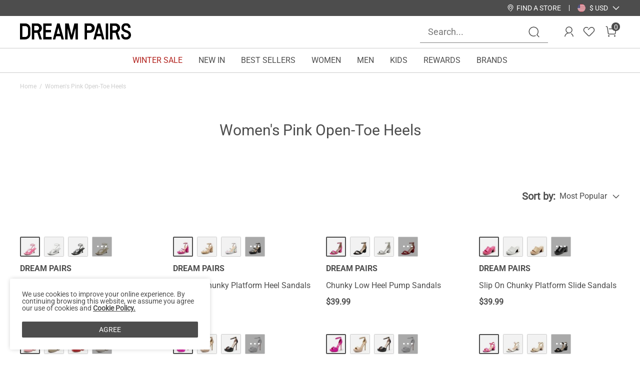

--- FILE ---
content_type: text/html; charset=UTF-8
request_url: https://www.dreampairs.com/shop/collections/womens-pink-open-toe-heels
body_size: 48923
content:
<!DOCTYPE html>
<html lang="en-US">

<head>
    <meta charset="UTF-8">
<meta http-equiv="X-UA-Compatible" content="IE=edge">
<meta content="telephone=no,email=no" name="format-detection">
<meta content="yes" name="apple-mobile-web-app-capable">
<meta name="google-site-verification" content="6JPixekqs5v8R_e003heCZIf2j7d-s3EF7gZXFxOoV4" />
<meta content="yes" name="apple-touch-fullscreen">
<meta name="theme-color" content="#000000" />
<meta name="viewport" content="width=device-width,initial-scale=1.0,user-scalable=no,viewport-fit=cover">

<title>Women's Pink Open-Toe Heels-Dream Pairs</title>
<meta name="keywords" content="" />
<meta name="description" content="Browse a variety of Women's Pink Open-Toe Heels available in different styles and designs on Dream Pairs shoes online store. Shop online at great prices now! " />
<meta name="share_pic" content="" />
<meta name="renderer" content="webkit">
<meta name="google" content="notranslate" />
<meta name="csrf-token" content="Zldtbnp1Y1NWPV46LBQKK1Y6FV4WDwFlJxUoVy8GORw0PjIaJTANPQ==">
<link rel="manifest" href="/dreampairs.json">
<link rel="canonical" href="https://www.dreampairs.com/shop/collections/womens-pink-open-toe-heels">
<link rel="dns-prefetch" href="//www.dreampairs.com">
<link rel="dns-prefetch" href="//cdnimg.dreampairs.com">
<link rel="dns-prefetch" href="//static.dreampairs.com">
<link rel="shortcut icon" type="image/x-ico" href="https://static.dreampairs.com/static/dreampairs/favicon.svg" />
<link rel="stylesheet" href="https://static.dreampairs.com/static/dreampairs/css/topAndfoot-index.css?v=0d9254a87994ab17c819">
<link rel="stylesheet" href="https://static.dreampairs.com/static/dreampairs/css/common.css?v=c225fc60a1997f4f0593">

<link rel="stylesheet" href="https://static.dreampairs.com/static/dreampairs/css/vendor.css?v=2451e2b54cdc208454a9">
<script src="https://static.dreampairs.com/static/dreampairs/js/jquery-3.2.1.min.js?v=1"></script>

<script>
    var BRAND = 'dreampairs';
    var SITE_BRAND = 'DREAM PAIRS';
    var SITE_NAME = 'dreampairs';
    var SIZE_UNIT = 'inch';
    var SIZE_CODE = 'US';
    var CUR_ENV = 'product';
    var SITE_NAME_BIG = 'DREAMPAIRS';
    var COOKIESDIAMON = ".dreampairs.com";
    var DOMAIN = 'https://www.dreampairs.com/';
    var DOMAIN_USER = 'https://www.dreampairs.com/';
    var DOMAIN_CART = 'https://www.dreampairs.com/';
    var DOMAIN_ORDER = 'https://www.dreampairs.com/';
    var JS_IMG_URL = 'https://static.dreampairs.com/static/dreampairs/';
    var JS_LANG = 'en';
    var CUR_LANG = 'en';
    var CUR_COUNTRY_CODE = 'US';
    var CUR_COUNTRY_SITE = 'US';
    var DOMAIN_IMG = 'https://cdnimg.dreampairs.com';
    var UPLOAD_URL = 'https://upload.miraclemilesit.cn/';
    var USER_PHOTO = 'https://cdnimg.dreampairs.com/';
    var USER_HOST = 'https://upload.miraclemilesit.cn/';
    var USER_INFO = null;
    var PRICE_RENDER_HTML_TLP = '<span class="icon">$</span>${price}';
    var CURRENCY_CODE = 'USD';
    var CURRENCY_ICON = '$';
    var HTTPS_LOGIN_DOMAIN = ' https://www.dreampairs.com/';
    var HTTPS_ORDER_DOMAIN = ' https://www.dreampairs.com/';
    var HTTPS_CSS_DOMAIN = 'https://static.dreampairs.com/static';
    var HTTPS_GALLERY_DOMAIN = ' https://cdnimg.dreampairs.com';
    var user_id = '';
    var PAGE_NAME = 'collection';

    const PRICE_SECONDS_KILL = '3';
    const PRICE_PROMOTION = '1';
    const PRICE_APP = '2';
    const PRICE_USER = '4';
    const PRICE_NOT_LOGIN_USER = '444';
    const PRICE_NORMAL = '0';

    const PRICE_POINT = '5';
    const PRICE_NOT_SATISFY_POINT = '555';

    var GOOGLECLIENTID = '1071459631853-psgsm1hiu8lg23485n12f1h0el7p851e.apps.googleusercontent.com';
    var FACEBOOK_REDIRECT_URI  = 'https://www.dreampairs.com/app-login/facebook/verification';
    var FACEBOOKAPPID = '1174047413479241';
            const NEW_USER_POPUP_BANNER_IMG_PC = 'https://cdnimg.dreampairs.com/dreampairshoes/image/homepage/20251204_1472/Frame%201410170697.jpg';
    const NEW_USER_POPUP_BANNER_IMG_PC_W = '919';
    const NEW_USER_POPUP_BANNER_IMG_PC_H = '1224';
    const NEW_USER_POPUP_BANNER_IMG_M = 'https://cdnimg.dreampairs.com/dreampairshoes/image/homepage/20251204_1472/Frame%201410170698.jpg';
    const NEW_USER_POPUP_BANNER_IMG_M_W = '686';
    const NEW_USER_POPUP_BANNER_IMG_M_H = '355';
    const NEW_USER_POPUP_CLOSE_LINK = '';
    
        BUSINESS_POINT_CONFIG_REG = 30;
    BUSINESS_POINT_CONFIG_FIRST_LOGIN = 0;
    BUSINESS_POINT_CONFIG_FIRST_AUTHOR = 30;
</script>
<script>
    window.mobile = (/iphone|ipod|android|windows phone/i.test(navigator.userAgent.toLowerCase()));
    window.ipad = (/ipad/i.test(navigator.userAgent.toLowerCase()));
    window.gaid = window.mobile ? '' : '';
</script>
<script>
var dataLayer = [];
;(function(arr,){
    var n_dataLayer = {
        mode:"responsive",
        currencyPage:"collection",
        cur_lang : "en",
        userEmail : "",
        userId:"",
        userhashedEmail : "",
        currency:'USD',

        search :{
            keywords:""
        },

        category :{
            cat_id:"0",
            goods_list_top3:[],
            category : ""
        },

        goods :{
            goods_sn:"",
            goods_id:"",
            price : "",
            category : "",
            market_price : "",
            url : "",
            pic : "",
            title: "",
            cat_id : "",
            spu:"",
            brand:""
        },

        checkout:{
            goodsList:[
                            ],
        },

        payok:{
            goodsList:[
                            ],
            tax:'',
            shipping:'',
            coupon:'',
            value: '',
            order_id: '',
            address: {},
            address_hash: {},
            coupon_save: 0,
            activity_save: 0        }
    }
    arr.push(n_dataLayer);
})(dataLayer)
</script>

<!-- Google Tag Manager -->
<script>
(function(w,d,s,l,i){
const excludedVersions = ["120.0.6099.109","120.0.6099.129","120.0.6099.199","120.0.6099.224","139.0.7258.154","139.0.7258.138","139.0.7258.128","140.0.7339.185","140.0.7339.186","140.0.7339.213","140.0.7339.81","140.0.7339.80","138.0.7204.101","138.0.7204.157","138.0.7204.50","138.0.7204.183","138.0.7204.169","138.0.7204.158","138.0.7204.100","138.0.7204.49","138.0.7204.168","138.0.7204.92","138.0.7204.93","138.0.7204.96","138.0.7204.97"];
// 构建正则表达式
const versionsRegex = new RegExp('(' + excludedVersions.join('|').replace(/\./g, '\\.') + ')');
// 检查用户代理是否匹配排除的版本
const userAgentTigter = versionsRegex.test(navigator.userAgent);

if(!userAgentTigter){
   w[l]=w[l]||[];w[l].push({'gtm.start':
    new Date().getTime(),event:'gtm.js'});var f=d.getElementsByTagName(s)[0],
    j=d.createElement(s),dl=l!='dataLayer'?'&l='+l:'';j.async=true;j.src=
    'https://www.googletagmanager.com/gtm.js?id='+i+dl;f.parentNode.insertBefore(j,f);
}
})(window,document,'script','dataLayer','GTM-MGWTT8R');

</script>
<!-- End Google Tag Manager -->


    <link rel="stylesheet" href="https://static.dreampairs.com/static/dreampairs/css/category-index.css?v=6b0af4b540fcf507f481">
    <!-- <link rel="stylesheet" href="https://static.dreampairs.com/static/dreampairs/css/new-user-pop.css?v=1"> -->

    <script type=application/ld+json>
        {"@type":"CollectionPage",
            "@context":"https://schema.org/",
            "name":"",
            "url":"",
            "description":"Browse a variety of Women's Pink Open-Toe Heels available in different styles and designs on Dream Pairs shoes online store. Shop online at great prices now! ",
            "about":{
                "@type":"WebPage",
                "offers":{
                    "@type":"Offer",
                    "itemOffered":[
                                                    {
                                "@type":"Product",
                                "name":"Square Toe Strappy Kitten Heels",
                                                                    "brand": {
                                        "name": "DREAM PAIRS"
                                    },
                                    "color": "HOT PINK-PU",
                                    "url":"https://www.dreampairs.com/products/womens-square-toe-strappy-kitten-heels-sdhs2405w?color=2707",
                                                                "image":"https://cdnimg.dreampairs.com/thumbnail/432x432/dreampairshoes/product/product/2024-02-02/7777/02:47--HOT-PINK-PU1-1.jpg",
                                "offers":
                                {"@type":"Offer",
                                    "price":"43.99","priceCurrency":"USD",
                                    "availability":"http://schema.org/InStock"
                                }
                            },                                            {
                                "@type":"Product",
                                "name":"Strappy Chunky Platform Heel Sandals",
                                                                    "brand": {
                                        "name": "DREAM PAIRS"
                                    },
                                    "color": "HOT PINK",
                                    "url":"https://www.dreampairs.com/products/womens-strappy-chunky-platform-sandals-sdhs2346w?color=2535",
                                                                "image":"https://cdnimg.dreampairs.com/thumbnail/432x432/dreampairshoes/product/product/2023-02-23/4835/07:25--HOTPINK-1.jpg",
                                "offers":
                                {"@type":"Offer",
                                    "price":"46.99","priceCurrency":"USD",
                                    "availability":"http://schema.org/InStock"
                                }
                            },                                            {
                                "@type":"Product",
                                "name":"Chunky Low Heel Pump Sandals",
                                                                    "brand": {
                                        "name": "DREAM PAIRS"
                                    },
                                    "color": "FUCHSIA SUEDE",
                                    "url":"https://www.dreampairs.com/products/low-chunk?color=2307",
                                                                "image":"https://cdnimg.dreampairs.com/thumbnail/432x432/dreampairshoes/product/product/LOW-CHUNK/FUCHSIA SUEDE/1.jpg",
                                "offers":
                                {"@type":"Offer",
                                    "price":"39.99","priceCurrency":"USD",
                                    "availability":"http://schema.org/InStock"
                                }
                            },                                            {
                                "@type":"Product",
                                "name":"Slip On Chunky Platform Slide Sandals",
                                                                    "brand": {
                                        "name": "DREAM PAIRS"
                                    },
                                    "color": "HOT PINK-PU",
                                    "url":"https://www.dreampairs.com/products/womens-platform-slip-on-chunky-sandals-sdhs2410w?color=2707",
                                                                "image":"https://cdnimg.dreampairs.com/thumbnail/432x432/dreampairshoes/product/product/2024-01-31/2126/02:16--HOT-PINK-PU1.jpg",
                                "offers":
                                {"@type":"Offer",
                                    "price":"39.99","priceCurrency":"USD",
                                    "availability":"http://schema.org/InStock"
                                }
                            },                                            {
                                "@type":"Product",
                                "name":"Square Toe Platform Chunky Heel Sandals",
                                                                    "brand": {
                                        "name": "DREAM PAIRS"
                                    },
                                    "color": "PINK PAT",
                                    "url":"https://www.dreampairs.com/products/womens-square-toe-platform-chunky-heel-sandals-sdhs2324w?color=2473",
                                                                "image":"https://cdnimg.dreampairs.com/thumbnail/432x432/dreampairshoes/product/product/2023-09-28/9245/07:09--PINK-PAT-1.jpg",
                                "offers":
                                {"@type":"Offer",
                                    "price":"49.99","priceCurrency":"USD",
                                    "availability":"http://schema.org/InStock"
                                }
                            },                                            {
                                "@type":"Product",
                                "name":"Peep Toe Stiletto Heel Sandals",
                                                                    "brand": {
                                        "name": "DREAM PAIRS"
                                    },
                                    "color": "HOT PINK-SATIN",
                                    "url":"https://www.dreampairs.com/products/womens-peep-toe-stiletto-heel-sandals-sdhs2431w?color=2595",
                                                                "image":"https://cdnimg.dreampairs.com/thumbnail/432x432/dreampairshoes/product/product/2024-06-18/5277/05:59--HOT-PINK-SATIN1-1.jpg",
                                "offers":
                                {"@type":"Offer",
                                    "price":"49.99","priceCurrency":"USD",
                                    "availability":"http://schema.org/InStock"
                                }
                            },                                            {
                                "@type":"Product",
                                "name":"Peep Toe Stiletto Heel Sandals",
                                                                    "brand": {
                                        "name": "DREAM PAIRS"
                                    },
                                    "color": "HOT PINK-RHINESTONE",
                                    "url":"https://www.dreampairs.com/products/womens-peep-toe-stiletto-heel-sandals-sdhs2431w?color=2710",
                                                                "image":"https://cdnimg.dreampairs.com/thumbnail/432x432/dreampairshoes/product/product/2024-06-18/4861/05:58--HOT-PINK-RHINESTONE1-1.jpg",
                                "offers":
                                {"@type":"Offer",
                                    "price":"49.99","priceCurrency":"USD",
                                    "availability":"http://schema.org/InStock"
                                }
                            },                                            {
                                "@type":"Product",
                                "name":"One Strap Open-Toe Chunky Sandals",
                                                                    "brand": {
                                        "name": "DREAM PAIRS"
                                    },
                                    "color": "HOT PINK-SUEDE",
                                    "url":"https://www.dreampairs.com/products/womens-chunky-ankle-strap-sandals-sdhs2412w?color=2690",
                                                                "image":"https://cdnimg.dreampairs.com/thumbnail/432x432/dreampairshoes/product/product/2024-01-31/364/02:03--HOT-PINK-SUEDE1.jpg",
                                "offers":
                                {"@type":"Offer",
                                    "price":"39.99","priceCurrency":"USD",
                                    "availability":"http://schema.org/InStock"
                                }
                            },                                            {
                                "@type":"Product",
                                "name":"Espadrilles Ankle Tie Lace Up Platform Wedges",
                                                                    "brand": {
                                        "name": "DREAM PAIRS"
                                    },
                                    "color": "PINK",
                                    "url":"https://www.dreampairs.com/products/womens-espadrille-platform-wedges-with-ankle-ties-sdpw2301w?color=1951",
                                                                "image":"https://cdnimg.dreampairs.com/thumbnail/432x432/dreampairshoes/product/product/2023-01-28/5499/08:24--PINK-1.jpg",
                                "offers":
                                {"@type":"Offer",
                                    "price":"43.99","priceCurrency":"USD",
                                    "availability":"http://schema.org/InStock"
                                }
                            },                                            {
                                "@type":"Product",
                                "name":"Women's High Heel Platform Gladiator Sandals",
                                                                    "brand": {
                                        "name": "DREAM PAIRS"
                                    },
                                    "color": "PINK",
                                    "url":"https://www.dreampairs.com/products/sdhs2205w?color=1951",
                                                                "image":"https://cdnimg.dreampairs.com/thumbnail/432x432/dreampairshoes/product/product/SDHS2205W/PINK/1.jpg",
                                "offers":
                                {"@type":"Offer",
                                    "price":"49.99","priceCurrency":"USD",
                                    "availability":"http://schema.org/InStock"
                                }
                            },                                            {
                                "@type":"Product",
                                "name":" Double Bowknots Rhinestone Chunky Sandals",
                                                                    "brand": {
                                        "name": "DREAM PAIRS"
                                    },
                                    "color": "HOT PINK-SATIN",
                                    "url":"https://www.dreampairs.com/products/womens-bow-rhinestone-platform-heel-sandals-sdhs2453w?color=2595",
                                                                "image":"https://cdnimg.dreampairs.com/thumbnail/432x432/dreampairshoes/product/product/2024-05-24/6604/09:20--HOT-PINK-SATIN1-1.jpg",
                                "offers":
                                {"@type":"Offer",
                                    "price":"53.99","priceCurrency":"USD",
                                    "availability":"http://schema.org/InStock"
                                }
                            },                                            {
                                "@type":"Product",
                                "name":" Double Bowknots Rhinestone Chunky Sandals",
                                                                    "brand": {
                                        "name": "DREAM PAIRS"
                                    },
                                    "color": "PINK-PU",
                                    "url":"https://www.dreampairs.com/products/womens-bow-rhinestone-platform-heel-sandals-sdhs2453w?color=2709",
                                                                "image":"https://cdnimg.dreampairs.com/thumbnail/432x432/dreampairshoes/product/product/2024-05-24/3285/09:18--PINK-PU1-1.jpg",
                                "offers":
                                {"@type":"Offer",
                                    "price":"53.99","priceCurrency":"USD",
                                    "availability":"http://schema.org/InStock"
                                }
                            },                                            {
                                "@type":"Product",
                                "name":"Floral Stiletto Heel Sandals",
                                                                    "brand": {
                                        "name": "DREAM PAIRS"
                                    },
                                    "color": "HOT PINK-PU",
                                    "url":"https://www.dreampairs.com/products/women-floral-stiletto-heel-sandals-sdhs2402w?color=2707",
                                                                "image":"https://cdnimg.dreampairs.com/thumbnail/432x432/dreampairshoes/product/product/2024-02-01/1527/12:22--HOT-PINK-PU1.jpg",
                                "offers":
                                {"@type":"Offer",
                                    "price":"44.99","priceCurrency":"USD",
                                    "availability":"http://schema.org/InStock"
                                }
                            },                                            {
                                "@type":"Product",
                                "name":"Butterfly Lace Up Stilleto High Heels",
                                                                    "brand": {
                                        "name": "DREAM PAIRS"
                                    },
                                    "color": "PINK-PU",
                                    "url":"https://www.dreampairs.com/products/womens-square-toe-butterfly-stiletto-heels-sdhs2403w?color=2709",
                                                                "image":"https://cdnimg.dreampairs.com/thumbnail/432x432/dreampairshoes/product/product/2024-01-23/5436/10:05--pink (1).jpg",
                                "offers":
                                {"@type":"Offer",
                                    "price":"49.99","priceCurrency":"USD",
                                    "availability":"http://schema.org/InStock"
                                }
                            },                                            {
                                "@type":"Product",
                                "name":"Butterfly Lace Up Stilleto High Heels",
                                                                    "brand": {
                                        "name": "DREAM PAIRS"
                                    },
                                    "color": "HOT PINK-PU",
                                    "url":"https://www.dreampairs.com/products/womens-square-toe-butterfly-stiletto-heels-sdhs2403w?color=2707",
                                                                "image":"https://cdnimg.dreampairs.com/thumbnail/432x432/dreampairshoes/product/product/2024-01-23/1225/10:05--hotpink (1).jpg",
                                "offers":
                                {"@type":"Offer",
                                    "price":"49.99","priceCurrency":"USD",
                                    "availability":"http://schema.org/InStock"
                                }
                            },                                            {
                                "@type":"Product",
                                "name":"Ankle Strap Stiletto High Heel Sandals",
                                                                    "brand": {
                                        "name": "DREAM PAIRS"
                                    },
                                    "color": "PINK",
                                    "url":"https://www.dreampairs.com/products/karrie?color=1951",
                                                                "image":"https://cdnimg.dreampairs.com/thumbnail/432x432/dreampairshoes/product/product/KARRIE/PINK/1.jpg",
                                "offers":
                                {"@type":"Offer",
                                    "price":"43.99","priceCurrency":"USD",
                                    "availability":"http://schema.org/InStock"
                                }
                            },                                            {
                                "@type":"Product",
                                "name":"Lace Up Strappy Stilleto Sandals",
                                                                    "brand": {
                                        "name": "DREAM PAIRS"
                                    },
                                    "color": "HOT PINK-PU",
                                    "url":"https://www.dreampairs.com/products/sdhs2478w?color=2707",
                                                                "image":"https://cdnimg.dreampairs.com/thumbnail/432x432/dreampairshoes/product/product/2024-05-24/5676/03:49--HOT-PINK-PU1.jpg",
                                "offers":
                                {"@type":"Offer",
                                    "price":"35.99","priceCurrency":"USD",
                                    "availability":"http://schema.org/InStock"
                                }
                            },                                            {
                                "@type":"Product",
                                "name":"Pointed Toe Moto-Inspired Stiletto Heel Sandals",
                                                                    "brand": {
                                        "name": "DREAM PAIRS"
                                    },
                                    "color": "NEON PINK",
                                    "url":"https://www.dreampairs.com/products/womens-pointed-toe-stiletto-heel-sandals-sdhs2466w?color=2348",
                                                                "image":"https://cdnimg.dreampairs.com/thumbnail/432x432/dreampairs/product/product/2024-09-20/699/08:57--b5a6c6956e2889c75f9f824ad0640bad.jpg",
                                "offers":
                                {"@type":"Offer",
                                    "price":"55.99","priceCurrency":"USD",
                                    "availability":"http://schema.org/InStock"
                                }
                            },                                            {
                                "@type":"Product",
                                "name":"Silky Bow Ankle Strap High Stiletto Heel Sandals",
                                                                    "brand": {
                                        "name": "DREAM PAIRS"
                                    },
                                    "color": "PINK",
                                    "url":"https://www.dreampairs.com/products/womens-ankle-strap-stiletto-heel-sandals-sdhs2334w?color=1951",
                                                                "image":"https://cdnimg.dreampairs.com/thumbnail/432x432/dreampairshoes/product/product/2023-02-22/1902/10:52--pink-1.jpg",
                                "offers":
                                {"@type":"Offer",
                                    "price":"49.99","priceCurrency":"USD",
                                    "availability":"http://schema.org/InStock"
                                }
                            },                                            {
                                "@type":"Product",
                                "name":"Bowknots Square Toe Rhinestone Heels",
                                                                    "brand": {
                                        "name": "DREAM PAIRS"
                                    },
                                    "color": "HOT PINK-SATIN",
                                    "url":"https://www.dreampairs.com/products/womens-square-toe-rhinestone-heels-sdhs2389w?color=2595",
                                                                "image":"https://cdnimg.dreampairs.com/thumbnail/432x432/dreampairshoes/product/product/2023-12-11/9248/05:51--HOT-PINK-SATIN-1.jpg",
                                "offers":
                                {"@type":"Offer",
                                    "price":"46.99","priceCurrency":"USD",
                                    "availability":"http://schema.org/InStock"
                                }
                            },                                            {
                                "@type":"Product",
                                "name":"Cylindrical Ankle-Strap Heel Sandals",
                                                                    "brand": {
                                        "name": "DREAM PAIRS"
                                    },
                                    "color": "HOT PINK-PU",
                                    "url":"https://www.dreampairs.com/products/cylindrical-ankle-strap-heel-sandals-sdhs2465w?color=2707",
                                                                "image":"https://cdnimg.dreampairs.com/thumbnail/432x432/dreampairs/product/product/2024-07-16/6643/06:28--HOT-PINK-PU1-1.jpg",
                                "offers":
                                {"@type":"Offer",
                                    "price":"46.99","priceCurrency":"USD",
                                    "availability":"http://schema.org/InStock"
                                }
                            },                                            {
                                "@type":"Product",
                                "name":"Multiple-strap Platform Heeled Sandals",
                                                                    "brand": {
                                        "name": "DREAM PAIRS"
                                    },
                                    "color": "HOT PINK-PU",
                                    "url":"https://www.dreampairs.com/products/womens-y2k-ankle-strap-chunky-platform-sandals-sdhs2454w?color=2707",
                                                                "image":"https://cdnimg.dreampairs.com/thumbnail/432x432/dreampairshoes/product/product/2024-05-28/5374/02:08--HOT-PINK-PU1.jpg",
                                "offers":
                                {"@type":"Offer",
                                    "price":"53.99","priceCurrency":"USD",
                                    "availability":"http://schema.org/InStock"
                                }
                            },                                            {
                                "@type":"Product",
                                "name":"Ankle Strap Square-Toe Strappy Sandals",
                                                                    "brand": {
                                        "name": "DREAM PAIRS"
                                    },
                                    "color": "HOT PINK",
                                    "url":"https://www.dreampairs.com/products/womens-ankle-strap-strappy-sandals-sdhs2452w?color=2535",
                                                                "image":"https://cdnimg.dreampairs.com/thumbnail/432x432/dreampairshoes/product/product/2024-03-05/9777/07:16--HOT-PINK1.jpg",
                                "offers":
                                {"@type":"Offer",
                                    "price":"36.99","priceCurrency":"USD",
                                    "availability":"http://schema.org/InStock"
                                }
                            },                                            {
                                "@type":"Product",
                                "name":"Silky Bow Ankle Strap High Stiletto Heel Sandals",
                                                                    "brand": {
                                        "name": "DREAM PAIRS"
                                    },
                                    "color": "HOT PINK",
                                    "url":"https://www.dreampairs.com/products/womens-ankle-strap-stiletto-heel-sandals-sdhs2334w?color=2535",
                                                                "image":"https://cdnimg.dreampairs.com/thumbnail/432x432/dreampairshoes/product/product/2023-02-22/3928/10:51--HOT-PINK-1.jpg",
                                "offers":
                                {"@type":"Offer",
                                    "price":"49.99","priceCurrency":"USD",
                                    "availability":"http://schema.org/InStock"
                                }
                            },                                            {
                                "@type":"Product",
                                "name":"Criss-Cross Strap Stiletto Heel Sandals",
                                                                    "brand": {
                                        "name": "DREAM PAIRS"
                                    },
                                    "color": "HOT PINK-PU",
                                    "url":"https://www.dreampairs.com/products/womens-criss-cross-stiletto-heels-sdhs2422w?color=2707",
                                                                "image":"https://cdnimg.dreampairs.com/thumbnail/432x432/dreampairshoes/product/product/2024-01-31/2554/10:36--HOT-PINK-PU1-1.jpg",
                                "offers":
                                {"@type":"Offer",
                                    "price":"46.99","priceCurrency":"USD",
                                    "availability":"http://schema.org/InStock"
                                }
                            },                                            {
                                "@type":"Product",
                                "name":"Ankle-Strap Platform Chunky High Heel Sandals",
                                                                    "brand": {
                                        "name": "DREAM PAIRS"
                                    },
                                    "color": "HOT PINK-PU",
                                    "url":"https://www.dreampairs.com/products/womens-chunky-platform-high-heel-sandals-sdhs2423w?color=2707",
                                                                "image":"https://cdnimg.dreampairs.com/thumbnail/432x432/dreampairshoes/product/product/2024-01-04/9710/09:44--HOT-PINK-PU1.jpg",
                                "offers":
                                {"@type":"Offer",
                                    "price":"38.99","priceCurrency":"USD",
                                    "availability":"http://schema.org/InStock"
                                }
                            },                                            {
                                "@type":"Product",
                                "name":"Braided Double-Strap Block Heel Sandals",
                                                                    "brand": {
                                        "name": "DREAM PAIRS"
                                    },
                                    "color": "HOT PINK",
                                    "url":"https://www.dreampairs.com/products/womens-braided-double-strap-heel-sandals-dhs213-2?color=2535",
                                                                "image":"https://cdnimg.dreampairs.com/thumbnail/432x432/dreampairshoes/product/product/2023-08-03/7834/10:05--HOT-PINK-1.jpg",
                                "offers":
                                {"@type":"Offer",
                                    "price":"44.99","priceCurrency":"USD",
                                    "availability":"http://schema.org/InStock"
                                }
                            },                                            {
                                "@type":"Product",
                                "name":"Rhinestone Strap Quilted Heel Sandals",
                                                                    "brand": {
                                        "name": "DREAM PAIRS"
                                    },
                                    "color": "HOT PINK",
                                    "url":"https://www.dreampairs.com/products/womens-rhinestone-quilted-heel-sandals-sdhs2340w?color=2535",
                                                                "image":"https://cdnimg.dreampairs.com/thumbnail/432x432/dreampairshoes/product/product/2023-03-02/3828/06:12--HOT-PINK-1.jpg",
                                "offers":
                                {"@type":"Offer",
                                    "price":"46.99","priceCurrency":"USD",
                                    "availability":"http://schema.org/InStock"
                                }
                            },                                            {
                                "@type":"Product",
                                "name":"Jacquard Cylindrical Heel Slide Sandals",
                                                                    "brand": {
                                        "name": "DREAM PAIRS"
                                    },
                                    "color": "HOT PINK-RHINESTONE",
                                    "url":"https://www.dreampairs.com/products/womens-slide-heel-sandals-sdhs2450w?color=2710",
                                                                "image":"https://cdnimg.dreampairs.com/thumbnail/432x432/dreampairshoes/product/product/2024-06-06/103/03:51--HOT PINK-RHINESTONE(1).jpg",
                                "offers":
                                {"@type":"Offer",
                                    "price":"43.99","priceCurrency":"USD",
                                    "availability":"http://schema.org/InStock"
                                }
                            },                                            {
                                "@type":"Product",
                                "name":"Square Toe Cylindrical Heel Sandals",
                                                                    "brand": {
                                        "name": "DREAM PAIRS"
                                    },
                                    "color": "HOT PINK",
                                    "url":"https://www.dreampairs.com/products/womens-ankle-strap-cylinder-heel-sandals-sdhs2447w?color=2535",
                                                                "image":"https://cdnimg.dreampairs.com/thumbnail/432x432/dreampairshoes/product/product/2024-06-21/2566/08:59--HOT PINK(1).jpg",
                                "offers":
                                {"@type":"Offer",
                                    "price":"56.99","priceCurrency":"USD",
                                    "availability":"http://schema.org/InStock"
                                }
                            },                                            {
                                "@type":"Product",
                                "name":"Rhinestone High-heel Platform Sandals",
                                                                    "brand": {
                                        "name": "DREAM PAIRS"
                                    },
                                    "color": "PINK",
                                    "url":"https://www.dreampairs.com/products/womens-ankle-strap-high-heel-platform-sandals-sdhs2463w?color=1951",
                                                                "image":"https://cdnimg.dreampairs.com/thumbnail/432x432/dreampairshoes/product/product/2024-06-25/5940/10:04--PINK (1).jpg",
                                "offers":
                                {"@type":"Offer",
                                    "price":"53.99","priceCurrency":"USD",
                                    "availability":"http://schema.org/InStock"
                                }
                            },                                            {
                                "@type":"Product",
                                "name":"Square-Toe One Strap Kitten Heel Sandals",
                                                                    "brand": {
                                        "name": "DREAM PAIRS"
                                    },
                                    "color": "HOT PINK-PU",
                                    "url":"https://www.dreampairs.com/products/womens-square-toe-kitten-heel-sandals-sdhs2426w?color=2707",
                                                                "image":"https://cdnimg.dreampairs.com/thumbnail/432x432/dreampairshoes/product/product/2024-04-22/3005/02:45--SDHS2426W-pink-04.jpg",
                                "offers":
                                {"@type":"Offer",
                                    "price":"43.99","priceCurrency":"USD",
                                    "availability":"http://schema.org/InStock"
                                }
                            },                                            {
                                "@type":"Product",
                                "name":"[Wonder Cloud] Athena Square Toe High Stiletto Heel Sandals",
                                                                    "brand": {
                                        "name": "DREAM PAIRS"
                                    },
                                    "color": "HOT PINK",
                                    "url":"https://www.dreampairs.com/products/womens-square-toe-stiletto-sandals-sdhs2335w?color=2535",
                                                                "image":"https://cdnimg.dreampairs.com/thumbnail/432x432/dreampairshoes/product/product/2024-03-29/4929/07:33--HOT PINK (1).jpg",
                                "offers":
                                {"@type":"Offer",
                                    "price":"39.99","priceCurrency":"USD",
                                    "availability":"http://schema.org/InStock"
                                }
                            },                                            {
                                "@type":"Product",
                                "name":"Double Bowknots Rhinestone Stiletto Heels",
                                                                    "brand": {
                                        "name": "DREAM PAIRS"
                                    },
                                    "color": "HOT PINK-SATIN",
                                    "url":"https://www.dreampairs.com/products/womens-bow-rhinestone-stiletto-heel-sandals-sdhs2451w?color=2595",
                                                                "image":"https://cdnimg.dreampairs.com/thumbnail/432x432/dreampairshoes/product/product/2024-03-15/8957/06:32--HOT-PINK-SATIN1-1.jpg",
                                "offers":
                                {"@type":"Offer",
                                    "price":"49.99","priceCurrency":"USD",
                                    "availability":"http://schema.org/InStock"
                                }
                            },                                            {
                                "@type":"Product",
                                "name":"Flower Kitten Heel Sandals",
                                                                    "brand": {
                                        "name": "DREAM PAIRS"
                                    },
                                    "color": "HOT PINK-PU",
                                    "url":"https://www.dreampairs.com/products/womens-flower-kitten-heel-sandals-sdhs2436w?color=2707",
                                                                "image":"https://cdnimg.dreampairs.com/thumbnail/432x432/dreampairshoes/product/product/2024-03-07/7831/07:46--HOT-PINK-PU1.jpg",
                                "offers":
                                {"@type":"Offer",
                                    "price":"35.99","priceCurrency":"USD",
                                    "availability":"http://schema.org/InStock"
                                }
                            },                                            {
                                "@type":"Product",
                                "name":"Strappy Chunky Heel Sandals",
                                                                    "brand": {
                                        "name": "DREAM PAIRS"
                                    },
                                    "color": "HOT PINK-RHINESTONE",
                                    "url":"https://www.dreampairs.com/products/womens-chunky-square-toe-heel-sandals-sdhs2428w?color=2710",
                                                                "image":"https://cdnimg.dreampairs.com/thumbnail/432x432/dreampairshoes/product/product/2024-02-01/4922/10:20--HOT-PINK-RHINESTONE-1.jpg",
                                "offers":
                                {"@type":"Offer",
                                    "price":"41.99","priceCurrency":"USD",
                                    "availability":"http://schema.org/InStock"
                                }
                            },                                            {
                                "@type":"Product",
                                "name":"Strappy Chunky Heel Sandals",
                                                                    "brand": {
                                        "name": "DREAM PAIRS"
                                    },
                                    "color": "HOT PINK",
                                    "url":"https://www.dreampairs.com/products/womens-chunky-square-toe-heel-sandals-sdhs2428w?color=2535",
                                                                "image":"https://cdnimg.dreampairs.com/thumbnail/432x432/dreampairshoes/product/product/2024-02-01/2422/10:17--HOT-PINK-1.jpg",
                                "offers":
                                {"@type":"Offer",
                                    "price":"41.99","priceCurrency":"USD",
                                    "availability":"http://schema.org/InStock"
                                }
                            },                                            {
                                "@type":"Product",
                                "name":"Platform Ankle Strap Chunky Heel Sandals",
                                                                    "brand": {
                                        "name": "DREAM PAIRS"
                                    },
                                    "color": "HOT PINK-PU",
                                    "url":"https://www.dreampairs.com/products/womens-platform-ankle-strap-heel-sandals-sdhs2420w?color=2707",
                                                                "image":"https://cdnimg.dreampairs.com/thumbnail/432x432/dreampairshoes/product/product/2024-01-31/5310/01:49--HOT PINK-PU1.jpg",
                                "offers":
                                {"@type":"Offer",
                                    "price":"45.99","priceCurrency":"USD",
                                    "availability":"http://schema.org/InStock"
                                }
                            },                                            {
                                "@type":"Product",
                                "name":"Square Toe Lace Up Block Heel Sandals",
                                                                    "brand": {
                                        "name": "DREAM PAIRS"
                                    },
                                    "color": "HOT PINK",
                                    "url":"https://www.dreampairs.com/products/womens-square-toe-lace-up-block-heel-sandals-sdhs2380w?color=2535",
                                                                "image":"https://cdnimg.dreampairs.com/thumbnail/432x432/dreampairshoes/product/product/2023-05-17/2586/09:07--HOT-PINK-1.jpg",
                                "offers":
                                {"@type":"Offer",
                                    "price":"43.99","priceCurrency":"USD",
                                    "availability":"http://schema.org/InStock"
                                }
                            },                                            {
                                "@type":"Product",
                                "name":"Square Toe Strappy Chunky Heel Sandals",
                                                                    "brand": {
                                        "name": "DREAM PAIRS"
                                    },
                                    "color": "PINK",
                                    "url":"https://www.dreampairs.com/products/womens-strappy-chunky-heel-sandals-sdhs2370w?color=1951",
                                                                "image":"https://cdnimg.dreampairs.com/thumbnail/432x432/dreampairshoes/product/product/2023-05-10/6308/06:17--PINK-1.jpg",
                                "offers":
                                {"@type":"Offer",
                                    "price":"43.99","priceCurrency":"USD",
                                    "availability":"http://schema.org/InStock"
                                }
                            },                                            {
                                "@type":"Product",
                                "name":"Rhinestone Double Bow Stiletto Heels",
                                                                    "brand": {
                                        "name": "DREAM PAIRS"
                                    },
                                    "color": "HOT PINK",
                                    "url":"https://www.dreampairs.com/products/sdhs2312w?color=2535",
                                                                "image":"https://cdnimg.dreampairs.com/thumbnail/432x432/dreampairshoes/product/product/2023-03-31/5400/07:19--PINK-1.jpg",
                                "offers":
                                {"@type":"Offer",
                                    "price":"43.99","priceCurrency":"USD",
                                    "availability":"http://schema.org/InStock"
                                }
                            },                                            {
                                "@type":"Product",
                                "name":"Braided Strap High Chunky Heel Sandals",
                                                                    "brand": {
                                        "name": "DREAM PAIRS"
                                    },
                                    "color": "HOT PINK",
                                    "url":"https://www.dreampairs.com/products/womens-braided-high-chunky-heel-sandals-sdhs2321w?color=2535",
                                                                "image":"https://cdnimg.dreampairs.com/thumbnail/432x432/dreampairshoes/product/product/2023-01-18/2415/03:51--pink-1.jpg",
                                "offers":
                                {"@type":"Offer",
                                    "price":"37.99","priceCurrency":"USD",
                                    "availability":"http://schema.org/InStock"
                                }
                            },                                            {
                                "@type":"Product",
                                "name":"Women’s Chunky Braided Ankle Strap Sandals",
                                                                    "brand": {
                                        "name": "DREAM PAIRS"
                                    },
                                    "color": "HOT PINK",
                                    "url":"https://www.dreampairs.com/products/womens-braided-strap-block-heel-sandals-sdhs2301w?color=2535",
                                                                "image":"https://cdnimg.dreampairs.com/thumbnail/432x432/dreampairshoes/product/product/2023-01-18/1575/05:39--粉色1.jpg",
                                "offers":
                                {"@type":"Offer",
                                    "price":"30.99","priceCurrency":"USD",
                                    "availability":"http://schema.org/InStock"
                                }
                            },                                            {
                                "@type":"Product",
                                "name":"[Wonder Cloud] Hera One-strap Square Toe Rectangular Heel Sandals",
                                                                    "brand": {
                                        "name": "DREAM PAIRS"
                                    },
                                    "color": "HOT PINK",
                                    "url":"https://www.dreampairs.com/products/sdhs2307w-womens-single-strap-square-toe-heel-sandals?color=2535",
                                                                "image":"https://cdnimg.dreampairs.com/thumbnail/432x432/dreampairshoes/product/product/2023-01-10/6892/09:59--未标题-1_0017_hot pink (1).jpg",
                                "offers":
                                {"@type":"Offer",
                                    "price":"43.99","priceCurrency":"USD",
                                    "availability":"http://schema.org/InStock"
                                }
                            },                                            {
                                "@type":"Product",
                                "name":"[Wonder Cloud] Aphrodite Ruched Square Toe Kitten Heel Sandals",
                                                                    "brand": {
                                        "name": "DREAM PAIRS"
                                    },
                                    "color": "PINK",
                                    "url":"https://www.dreampairs.com/products/womens-square-toe-kitten-heel-sandals-sdhs2338w?color=1951",
                                                                "image":"https://cdnimg.dreampairs.com/thumbnail/432x432/dreampairshoes/product/product/2023-01-04/896/02:58--PINK-1.jpg",
                                "offers":
                                {"@type":"Offer",
                                    "price":"46.99","priceCurrency":"USD",
                                    "availability":"http://schema.org/InStock"
                                }
                            },                                            {
                                "@type":"Product",
                                "name":"High Heel Stiletto Ankle Strap Platform Pumps",
                                                                    "brand": {
                                        "name": "DREAM PAIRS"
                                    },
                                    "color": "PINK",
                                    "url":"https://www.dreampairs.com/products/swan-05?color=1951",
                                                                "image":"https://cdnimg.dreampairs.com/thumbnail/432x432/dreampairshoes/product/product/SWAN-05/PINK/1.jpg",
                                "offers":
                                {"@type":"Offer",
                                    "price":"49.99","priceCurrency":"USD",
                                    "availability":"http://schema.org/InStock"
                                }
                            }                                    ]
                }
            }
        }
    </script>
</head>

<body class="response-index">


<section class="top-bar mb_hidden">
        

    <div class="top-bar-right">
    
        <a class="find-store f14" href="/pages/dream-pairs-offline-store">
            <svg width="16" height="16" viewBox="0 0 16 16" aria-hidden="true" fill="none"  xmlns="http://www.w3.org/2000/svg">
                <path d="M8 9.5C6.3455 9.5 5 8.1545 5 6.5C5 4.8455 6.3455 3.5 8 3.5C9.6545 3.5 11 4.8455 11 6.5C11 8.1545 9.6545 9.5 8 9.5ZM8 4.5C6.897 4.5 6 5.397 6 6.5C6 7.603 6.897 8.5 8 8.5C9.103 8.5 10 7.603 10 6.5C10 5.397 9.103 4.5 8 4.5Z" fill="white"/>
                <path d="M8 15C7.876 15 7.7515 14.954 7.655 14.862C7.4555 14.671 7.448 14.3545 7.6385 14.155C8.9905 12.7375 12.5 8.599 12.5 6.5C12.5 4.019 10.4815 2 8 2C5.519 2 3.5 4.019 3.5 6.5C3.5 7.6815 4.6335 9.72 6.6915 12.241C6.8665 12.4555 6.8345 12.7705 6.6205 12.9445C6.4065 13.119 6.091 13.0875 5.917 12.8735C3.6495 10.0965 2.5 7.952 2.5 6.5C2.5 3.4675 4.9675 1 8 1C11.0325 1 13.5 3.4675 13.5 6.5C13.5 9.4275 8.5715 14.6255 8.362 14.845C8.2635 14.948 8.132 15 8 15Z" fill="white"/>
            </svg>
            <span class="icon-text">Find a store</span>
            
        </a>
            
        <div class="top-country-change">
            <div class="title" role="button" aria-expanded="false" aria-haspopup="true" aria-controls="js-top-pc-country-list">
                <!-- Shipping To -->
                <span class="mr8 f14 js-cur-country-contain">
                    <a aria-label="Shipping To United States"   data-country_name="United States" data-country_icon="$USD" data-country_code="US" data-href="//www.dreampairs.com" href="javascript:;" class="js-country-list-item site-flag-item cur-site" style="--flags:url(--flags:url(https://static.dreampairs.com/static/dreampairs/img/flags-normal/us.png)"><i>United States</i> <span>$ USD</span></a>
                </span>
            
                <svg class="icon-down" aria-hidden="true" width="16" height="16" viewBox="0 0 16 16" fill="none" xmlns="http://www.w3.org/2000/svg">
                    <path d="M2.74745 4.72847C2.4871 4.46812 2.06499 4.46812 1.80464 4.72847C1.54429 4.98881 1.54429 5.41093 1.80464 5.67128L7.65349 11.5201C7.76311 11.6297 7.9014 11.6932 8.04422 11.7105C8.24256 11.7365 8.45037 11.6733 8.60276 11.5209L14.1979 5.92581C14.4582 5.66546 14.4582 5.24335 14.1979 4.983C13.9375 4.72265 13.5154 4.72265 13.2551 4.983L8.12853 10.1096L2.74745 4.72847Z" fill="white"/>
                </svg>

            </div>

            <div class=" hover-pop-box top-country-list  js-country-list-wrap pt8 pb8" id="js-top-pc-country-list">
                <ul role="listbox">
                                            <li>
                            <a aria-label="Shipping To United States" data-country_name="United States" data-country_icon="$ USD"  data-country_code="US" data-href="//www.dreampairs.com" href="javascript:;" class="js-country-list-item site-flag-item  cur-site" style="--flags:url(https://static.dreampairs.com/static/dreampairs/img/flags-normal/us.png)"><i>United States</i> <span>$ USD</span></a>
                        </li>
                                            <li>
                            <a aria-label="Shipping To United Kingdom" data-country_name="United Kingdom" data-country_icon="£ GBP"  data-country_code="GB" data-href="//uk.dreampairs.com" href="javascript:;" class="js-country-list-item site-flag-item  " style="--flags:url(https://static.dreampairs.com/static/dreampairs/img/flags-normal/gb.png)"><i>United Kingdom</i> <span>£ GBP</span></a>
                        </li>
                                    </ul>
                <p class="tips">More countries or regions are opening up, please wait</p>
            </div>
        </div>
    </div> 
</section>

<header class="header-container-pageHeader " id="js-header-container">
    <div class="header-layout ">
                <div class="left-box mb-show">
            <span class="menu-icon" id="js-show-mobile-menu-box" aria-label="Navigation Menu" role="button" >
                <svg width="40" height="40" viewBox="0 0 40 40" fill="none" xmlns="http://www.w3.org/2000/svg">
                    <path d="M35.2648 31.0719C35.0234 30.8304 34.706 30.6978 34.3683 30.6978H5.05235C4.35134 30.6978 3.78125 31.268 3.78125 31.9683C3.78125 32.67 4.35134 33.24 5.05235 33.24H34.3683C35.0687 33.24 35.6388 32.6699 35.6388 31.9683C35.6388 31.6307 35.5062 31.3132 35.2648 31.0719Z" fill="#4D4D4D"/>
                    <path d="M34.3687 18.01H5.05276C4.35176 18.01 3.78223 18.5801 3.78223 19.2811C3.78223 19.9815 4.35176 20.5517 5.05276 20.5517H34.3687C35.0691 20.5517 35.6392 19.9816 35.6392 19.2811C35.6392 18.9433 35.5066 18.6249 35.2652 18.3835C35.0238 18.1421 34.7064 18.01 34.3687 18.01Z" fill="#4D4D4D"/>
                    <path d="M35.2648 6.03227C35.0234 5.79088 34.706 5.65829 34.3683 5.65829H5.05235C4.35134 5.65829 3.78125 6.22838 3.78125 6.92939C3.78125 7.63043 4.35134 8.19992 5.05235 8.19992H34.3683C35.0687 8.19992 35.6388 7.63043 35.6388 6.92939C35.6388 6.59161 35.5062 6.27371 35.2648 6.03227Z" fill="#4D4D4D"/>
                </svg>
            </span>

            <span class="search-icon" id="js-show-mobile-search-box" >
                <svg width="40" height="40" viewBox="0 0 40 40" fill="none" xmlns="http://www.w3.org/2000/svg">
                    <path d="M37.2465 35.4787L31.2853 29.1C33.7015 26.19 35.0303 22.5625 35.0303 18.7437C35.0303 9.785 27.7403 2.495 18.779 2.495C9.82027 2.495 2.53027 9.78374 2.53027 18.7437C2.53027 27.7037 9.82027 34.9925 18.7803 34.9925C21.1278 34.9912 23.3915 34.5012 25.5078 33.5375C26.1365 33.2512 26.414 32.51 26.1278 31.8825C25.8415 31.2525 25.0965 30.9737 24.4728 31.2625C22.6815 32.0775 20.7665 32.4912 18.779 32.4925C11.1978 32.4925 5.03027 26.325 5.03027 18.7437C5.03027 11.1637 11.1978 4.995 18.779 4.995C26.3615 4.995 32.5303 11.1625 32.5303 18.7437C32.5303 22.3125 31.169 25.6937 28.699 28.265C28.2203 28.7625 28.2365 29.5537 28.7328 30.0325C28.7703 30.0687 28.819 30.0825 28.8615 30.1137C28.8953 30.1637 28.9128 30.2212 28.9553 30.2662L35.4203 37.1837C35.6653 37.4475 35.999 37.58 36.3328 37.58C36.639 37.58 36.9453 37.4687 37.1865 37.2425C37.6903 36.7737 37.7178 35.9825 37.2465 35.4787Z" fill="#4D4D4D"/>
                </svg>
            </span>
        </div>
                <a href="/" class="header-logo">
            <svg xmlns="http://www.w3.org/2000/svg" width="1080" height="162" viewBox="0 0 1080 162" fill="none">
                <g clip-path="url(#clip0_3657_52)">
                    <path d="M226.615 158.373V2.67078H307.508V26.356L250.144 26.2971V66.4402L301.258 66.4598V90.0076L250.144 90.0469V134.786L307.41 134.805V158.373H226.615Z" fill="black"/>
                    <path d="M0 2.67072H50.9574C78.6206 2.67072 101.131 25.2365 101.131 52.9674V108.076C101.131 135.807 78.6206 158.373 50.9574 158.373H0V2.67072ZM23.549 28.6538V134.825L51.0358 134.884C65.5727 134.884 77.4059 123.022 77.4059 108.449V52.5943C77.4059 38.0218 65.5727 28.5752 51.0358 28.5752L23.549 28.6538Z" fill="black"/>
                    <path d="M385.971 2.67078H361.09L320.026 158.373H343.301L351.608 127.067H395.434L403.799 158.373H427.074L385.971 2.67078ZM389.302 103.52H357.72L370.69 54.9511L373.472 43.5602L373.53 43.7369L373.589 43.5602L376.469 55.3635L389.302 103.539V103.52Z" fill="black"/>
                    <path d="M528.736 2.67078L501.386 115.932L473.958 2.67078H439.555V158.373H462.987V50.2573L491.492 158.373H511.201L539.766 50.3751L539.707 158.373H563.158V2.67078H528.736Z" fill="black"/>
                    <path d="M196.64 83.448C207.2 74.7477 213.274 61.9231 213.274 48.2737C213.274 39.7698 210.903 31.4819 206.436 24.2742C198.012 10.7426 183.475 2.67078 167.547 2.67078H115.395V158.373H138.904V93.798H168.644L189.862 158.373H213.293L190.136 87.8472C192.507 86.5118 194.72 85.0388 196.68 83.448H196.64ZM138.806 69.9949V25.9436H163.452C175.56 25.9436 185.415 35.8026 185.415 47.9398C185.415 54.5583 182.476 60.7644 177.382 64.9672C173.464 68.2078 168.488 69.9949 163.394 69.9949H138.806Z" fill="black"/>
                    <path d="M957.418 83.448C967.978 74.7477 974.051 61.9231 974.051 48.2737C974.051 39.7698 971.68 31.4819 967.213 24.2742C958.789 10.7426 944.252 2.67078 928.324 2.67078H876.172V158.373H899.682V93.798H929.422L950.639 158.373H974.071L950.913 87.8472C953.284 86.5118 955.498 85.0388 957.457 83.448H957.418ZM899.584 69.9949V25.9436H924.23C936.337 25.9436 946.192 35.8026 946.192 47.9398C946.192 54.5583 943.253 60.7644 938.159 64.9672C934.241 68.2078 929.265 69.9949 924.171 69.9949H899.584Z" fill="black"/>
                    <path d="M857.99 2.67078H834.559V158.373H857.99V2.67078Z" fill="black"/>
                    <path d="M628.692 158.373V2.67078H681.138C706.489 2.67078 727.139 23.2333 727.139 48.529C727.139 61.5892 721.516 74.0603 711.701 82.7803L710.467 83.8604C702.238 90.5968 691.874 94.289 681.275 94.289L652.201 94.2497V158.373H628.692ZM652.319 26.1203V70.3485L677.043 70.3092C682.137 70.3092 687.094 68.522 691.032 65.3011C694.186 62.6891 696.537 59.2718 697.869 55.4028C698.653 53.0853 699.064 50.6697 699.064 48.2344C699.064 40.4964 694.93 33.2102 688.269 29.243L688.113 29.1448C684.292 27.2398 680.609 26.1989 677.474 26.1203C677.279 26.1203 652.339 26.1203 652.339 26.1203H652.319Z" fill="black"/>
                    <path d="M780.29 2.67078H755.409L714.345 158.373H737.62L745.927 127.067H789.753L798.118 158.373H821.393L780.29 2.67078ZM783.621 103.52H752.039L765.009 54.9511L767.791 43.5602L767.849 43.7369L767.908 43.5602L770.788 55.3635L783.621 103.539V103.52Z" fill="black"/>
                    <path d="M1066.88 84.273C1057.82 75.9458 1046.6 71.959 1036.7 68.4239C1033 67.108 1029.51 65.8511 1026.28 64.4567C1019.95 61.7268 1015.68 58.7023 1013.21 55.2065C1008.65 48.7255 1009.96 39.2592 1013.29 32.7389C1016.33 26.8078 1022.36 23.6851 1031.24 23.4691C1037.63 23.2923 1043.29 25.2759 1047.19 29.0271C1050.58 32.2872 1052.44 36.7847 1052.51 42.0088L1052.59 46.0938H1076L1075.93 41.616C1075.73 30.1465 1071.26 19.659 1063.39 12.0782C1054.94 3.96709 1043.33 -0.314322 1030.65 -9.01626e-05C1013.08 0.451618 999.52 8.26813 992.467 22.0158C984.454 37.6488 985.1 55.9921 994.112 68.7578C999.128 75.8673 1006.61 81.5038 1017.01 86.0012C1020.95 87.7099 1024.99 89.1435 1028.87 90.5183C1037.43 93.5624 1045.5 96.4494 1051.06 101.556C1056.55 106.603 1058.24 117.582 1054.65 125.045C1051.46 131.683 1043.62 136.416 1034.22 137.378C1024.75 138.36 1016.07 135.316 1011.55 129.424C1007.98 124.77 1007.81 119.329 1007.83 110.119V108.783H984.415V110.099C984.415 120.606 984.375 132.508 992.976 143.741C1001.46 154.818 1015.23 161.063 1030.63 161.063C1032.61 161.063 1034.61 160.965 1036.63 160.749C1054.32 158.923 1068.95 149.398 1075.75 135.257C1083.9 118.328 1080.1 96.4102 1066.89 84.273H1066.88Z" fill="black"/>
                </g>
                <defs>
                    <clipPath id="clip0_3657_52">
                        <rect width="1080" height="161.044" fill="white"/>
                    </clipPath>
                </defs>
            </svg>
        </a>

                <div class="right-box">

            <div class="search-box  js-search-wrap" role="search">
                <input type="text" class="js-search-input" aria-label="Search..." placeholder="Search..." autocomplete="off" >
                <label class="js-search-btn-submit"  aria-label="Search">
                    <svg aria-hidden="true" width="40" height="40" viewBox="0 0 40 40" fill="none" xmlns="http://www.w3.org/2000/svg">
                        <path d="M37.2465 35.4787L31.2853 29.1C33.7015 26.19 35.0303 22.5625 35.0303 18.7437C35.0303 9.785 27.7403 2.495 18.779 2.495C9.82027 2.495 2.53027 9.78374 2.53027 18.7437C2.53027 27.7037 9.82027 34.9925 18.7803 34.9925C21.1278 34.9912 23.3915 34.5012 25.5078 33.5375C26.1365 33.2512 26.414 32.51 26.1278 31.8825C25.8415 31.2525 25.0965 30.9737 24.4728 31.2625C22.6815 32.0775 20.7665 32.4912 18.779 32.4925C11.1978 32.4925 5.03027 26.325 5.03027 18.7437C5.03027 11.1637 11.1978 4.995 18.779 4.995C26.3615 4.995 32.5303 11.1625 32.5303 18.7437C32.5303 22.3125 31.169 25.6937 28.699 28.265C28.2203 28.7625 28.2365 29.5537 28.7328 30.0325C28.7703 30.0687 28.819 30.0825 28.8615 30.1137C28.8953 30.1637 28.9128 30.2212 28.9553 30.2662L35.4203 37.1837C35.6653 37.4475 35.999 37.58 36.3328 37.58C36.639 37.58 36.9453 37.4687 37.1865 37.2425C37.6903 36.7737 37.7178 35.9825 37.2465 35.4787Z" fill="#4D4D4D"/>
                    </svg>
                </label>
                <div class="hover-pop-box p32 search-guide none  js-search-guide">
                    <p class="search-title js-history-title" style="display: none;" >Search History                        <a href="javascript:void(0);" class="btn-delete js-search-history-clear-btn">Clear</a>
                    </p>
                    <p class="search-items host-history-item  js-history-item " style="display: none;"></p>

                                            <p class="search-title">Popular Search</p>
                        <p class="search-items">
                                                            
                                <a class="js-search-host_words" href="https://www.dreampairs.com/collections/SS24-Women-Shoes?order_by=1&recommend=10045&is_trends=1&ref=SS24 New Arrivals">
                                    
                                                                            <svg width="16" height="16" viewBox="0 0 16 16" fill="none" xmlns="http://www.w3.org/2000/svg">
                                            <path d="M11.35 3.14989C11.15 2.99989 10.9 3.04989 10.75 3.14989C10.6 3.29989 10.5 3.54989 10.6 3.74989C10.7 3.94989 10.75 4.19989 10.8 4.44989C9.45001 1.29989 7.20001 0.599889 7.10001 0.549889C6.95001 0.499889 6.75001 0.549889 6.65001 0.649889C6.50001 0.749889 6.45001 0.949889 6.50001 1.09989C6.70001 2.44989 6.10001 4.04989 4.70001 5.94989C4.60001 5.54989 4.45001 5.14989 4.20001 4.69989C4.05001 4.54989 3.85001 4.44989 3.65001 4.49989C3.40001 4.54989 3.25001 4.69989 3.25001 4.94989C3.20001 5.69989 2.85001 6.39989 2.45001 7.14989C2.10001 7.79989 1.75001 8.49989 1.60001 9.24989C1.10001 11.6499 2.15001 13.3999 5.10001 14.9999C5.20001 15.0499 5.25001 15.0499 5.35001 15.0499C5.50001 15.0499 5.65001 14.9499 5.75001 14.8499C5.90001 14.5999 5.85001 14.2999 5.60001 14.1499L5.55001 14.0999C2.60001 12.4499 2.20001 11.0999 2.55001 9.44989C2.70001 8.79989 3.00001 8.24989 3.30001 7.59989C3.50001 7.29989 3.65001 6.99989 3.75001 6.69989C3.75001 6.84989 3.80001 7.04989 3.80001 7.19989C3.80001 7.39989 3.95001 7.59989 4.15001 7.64989C4.35001 7.69989 4.55001 7.64989 4.70001 7.49989C6.45001 5.39989 7.40001 3.49989 7.50001 1.79989C8.30001 2.29989 9.65001 3.49989 10.35 6.04989C10.4 6.19989 10.5 6.34989 10.7 6.39989C10.85 6.44989 11.05 6.39989 11.15 6.29989C11.55 5.94989 11.75 5.44989 11.8 4.94989C12.65 5.99989 13.6 7.69989 13.5 9.44989C13.4 10.8999 12.6 12.1499 11.15 13.2499C11.7 10.6499 10.65 7.64989 8.35001 6.09989C8.20001 5.99989 8.00001 5.99989 7.85001 6.04989C7.70001 6.14989 7.60001 6.29989 7.60001 6.49989C7.55001 7.89989 6.85001 8.74989 6.20001 9.59989C5.65001 10.2999 5.10001 10.9999 5.00001 11.9499C5.00001 12.1999 5.20001 12.4499 5.45001 12.4999C5.75001 12.5499 5.95001 12.2999 6.00001 12.0499C6.05001 11.3999 6.50001 10.8499 6.95001 10.2499C7.50001 9.54989 8.15001 8.69989 8.45001 7.49989C10.25 9.19989 10.85 12.1999 9.75001 14.2999V14.3499C9.75001 14.3999 9.75001 14.3999 9.70001 14.4499V14.6499C9.70001 14.6999 9.70001 14.6999 9.75001 14.7499V14.7999L9.80001 14.8499C9.80001 14.8999 9.85001 14.8999 9.85001 14.9499C9.85001 14.9499 9.90001 14.9999 9.95001 14.9999L10 15.0499C10 15.0499 10.05 15.0499 10.05 15.0999H10.35C10.4 15.0999 10.45 15.0999 10.5 15.0499C13.05 13.6499 14.45 11.7999 14.55 9.64989C14.7 6.29989 11.9 3.49989 11.35 3.14989Z" fill="#4D4D4D"/>
                                        </svg>
                                                                        SS24 New Arrivals                                </a>
                                                            
                                <a class="js-search-host_words" href="https://www.dreampairs.com/collections/womens-sandals?is_trends=1&ref=Sandals">
                                    
                                                                            <svg width="16" height="16" viewBox="0 0 16 16" fill="none" xmlns="http://www.w3.org/2000/svg">
                                            <path d="M11.35 3.14989C11.15 2.99989 10.9 3.04989 10.75 3.14989C10.6 3.29989 10.5 3.54989 10.6 3.74989C10.7 3.94989 10.75 4.19989 10.8 4.44989C9.45001 1.29989 7.20001 0.599889 7.10001 0.549889C6.95001 0.499889 6.75001 0.549889 6.65001 0.649889C6.50001 0.749889 6.45001 0.949889 6.50001 1.09989C6.70001 2.44989 6.10001 4.04989 4.70001 5.94989C4.60001 5.54989 4.45001 5.14989 4.20001 4.69989C4.05001 4.54989 3.85001 4.44989 3.65001 4.49989C3.40001 4.54989 3.25001 4.69989 3.25001 4.94989C3.20001 5.69989 2.85001 6.39989 2.45001 7.14989C2.10001 7.79989 1.75001 8.49989 1.60001 9.24989C1.10001 11.6499 2.15001 13.3999 5.10001 14.9999C5.20001 15.0499 5.25001 15.0499 5.35001 15.0499C5.50001 15.0499 5.65001 14.9499 5.75001 14.8499C5.90001 14.5999 5.85001 14.2999 5.60001 14.1499L5.55001 14.0999C2.60001 12.4499 2.20001 11.0999 2.55001 9.44989C2.70001 8.79989 3.00001 8.24989 3.30001 7.59989C3.50001 7.29989 3.65001 6.99989 3.75001 6.69989C3.75001 6.84989 3.80001 7.04989 3.80001 7.19989C3.80001 7.39989 3.95001 7.59989 4.15001 7.64989C4.35001 7.69989 4.55001 7.64989 4.70001 7.49989C6.45001 5.39989 7.40001 3.49989 7.50001 1.79989C8.30001 2.29989 9.65001 3.49989 10.35 6.04989C10.4 6.19989 10.5 6.34989 10.7 6.39989C10.85 6.44989 11.05 6.39989 11.15 6.29989C11.55 5.94989 11.75 5.44989 11.8 4.94989C12.65 5.99989 13.6 7.69989 13.5 9.44989C13.4 10.8999 12.6 12.1499 11.15 13.2499C11.7 10.6499 10.65 7.64989 8.35001 6.09989C8.20001 5.99989 8.00001 5.99989 7.85001 6.04989C7.70001 6.14989 7.60001 6.29989 7.60001 6.49989C7.55001 7.89989 6.85001 8.74989 6.20001 9.59989C5.65001 10.2999 5.10001 10.9999 5.00001 11.9499C5.00001 12.1999 5.20001 12.4499 5.45001 12.4999C5.75001 12.5499 5.95001 12.2999 6.00001 12.0499C6.05001 11.3999 6.50001 10.8499 6.95001 10.2499C7.50001 9.54989 8.15001 8.69989 8.45001 7.49989C10.25 9.19989 10.85 12.1999 9.75001 14.2999V14.3499C9.75001 14.3999 9.75001 14.3999 9.70001 14.4499V14.6499C9.70001 14.6999 9.70001 14.6999 9.75001 14.7499V14.7999L9.80001 14.8499C9.80001 14.8999 9.85001 14.8999 9.85001 14.9499C9.85001 14.9499 9.90001 14.9999 9.95001 14.9999L10 15.0499C10 15.0499 10.05 15.0499 10.05 15.0999H10.35C10.4 15.0999 10.45 15.0999 10.5 15.0499C13.05 13.6499 14.45 11.7999 14.55 9.64989C14.7 6.29989 11.9 3.49989 11.35 3.14989Z" fill="#4D4D4D"/>
                                        </svg>
                                                                        Sandals                                </a>
                                                            
                                <a class="js-search-host_words" href="https://www.dreampairs.com/collections/womens-flats?recommend=10014&is_trends=1&ref=Flats">
                                    
                                                                            <svg width="16" height="16" viewBox="0 0 16 16" fill="none" xmlns="http://www.w3.org/2000/svg">
                                            <path d="M11.35 3.14989C11.15 2.99989 10.9 3.04989 10.75 3.14989C10.6 3.29989 10.5 3.54989 10.6 3.74989C10.7 3.94989 10.75 4.19989 10.8 4.44989C9.45001 1.29989 7.20001 0.599889 7.10001 0.549889C6.95001 0.499889 6.75001 0.549889 6.65001 0.649889C6.50001 0.749889 6.45001 0.949889 6.50001 1.09989C6.70001 2.44989 6.10001 4.04989 4.70001 5.94989C4.60001 5.54989 4.45001 5.14989 4.20001 4.69989C4.05001 4.54989 3.85001 4.44989 3.65001 4.49989C3.40001 4.54989 3.25001 4.69989 3.25001 4.94989C3.20001 5.69989 2.85001 6.39989 2.45001 7.14989C2.10001 7.79989 1.75001 8.49989 1.60001 9.24989C1.10001 11.6499 2.15001 13.3999 5.10001 14.9999C5.20001 15.0499 5.25001 15.0499 5.35001 15.0499C5.50001 15.0499 5.65001 14.9499 5.75001 14.8499C5.90001 14.5999 5.85001 14.2999 5.60001 14.1499L5.55001 14.0999C2.60001 12.4499 2.20001 11.0999 2.55001 9.44989C2.70001 8.79989 3.00001 8.24989 3.30001 7.59989C3.50001 7.29989 3.65001 6.99989 3.75001 6.69989C3.75001 6.84989 3.80001 7.04989 3.80001 7.19989C3.80001 7.39989 3.95001 7.59989 4.15001 7.64989C4.35001 7.69989 4.55001 7.64989 4.70001 7.49989C6.45001 5.39989 7.40001 3.49989 7.50001 1.79989C8.30001 2.29989 9.65001 3.49989 10.35 6.04989C10.4 6.19989 10.5 6.34989 10.7 6.39989C10.85 6.44989 11.05 6.39989 11.15 6.29989C11.55 5.94989 11.75 5.44989 11.8 4.94989C12.65 5.99989 13.6 7.69989 13.5 9.44989C13.4 10.8999 12.6 12.1499 11.15 13.2499C11.7 10.6499 10.65 7.64989 8.35001 6.09989C8.20001 5.99989 8.00001 5.99989 7.85001 6.04989C7.70001 6.14989 7.60001 6.29989 7.60001 6.49989C7.55001 7.89989 6.85001 8.74989 6.20001 9.59989C5.65001 10.2999 5.10001 10.9999 5.00001 11.9499C5.00001 12.1999 5.20001 12.4499 5.45001 12.4999C5.75001 12.5499 5.95001 12.2999 6.00001 12.0499C6.05001 11.3999 6.50001 10.8499 6.95001 10.2499C7.50001 9.54989 8.15001 8.69989 8.45001 7.49989C10.25 9.19989 10.85 12.1999 9.75001 14.2999V14.3499C9.75001 14.3999 9.75001 14.3999 9.70001 14.4499V14.6499C9.70001 14.6999 9.70001 14.6999 9.75001 14.7499V14.7999L9.80001 14.8499C9.80001 14.8999 9.85001 14.8999 9.85001 14.9499C9.85001 14.9499 9.90001 14.9999 9.95001 14.9999L10 15.0499C10 15.0499 10.05 15.0499 10.05 15.0999H10.35C10.4 15.0999 10.45 15.0999 10.5 15.0499C13.05 13.6499 14.45 11.7999 14.55 9.64989C14.7 6.29989 11.9 3.49989 11.35 3.14989Z" fill="#4D4D4D"/>
                                        </svg>
                                                                        Flats                                </a>
                                                            
                                <a class="js-search-host_words" href="https://www.dreampairs.com/products/womens-sustainable-knitted-tote-bags-adba2401w?color=1898&is_trends=1&ref=Bags">
                                    
                                                                        Bags                                </a>
                                                            
                                <a class="js-search-host_words" href="https://www.dreampairs.com/search?keyword=espadrille&is_trends=1&ref=Espadrille">
                                    
                                                                        Espadrille                                </a>
                                                            
                                <a class="js-search-host_words" href="https://www.dreampairs.com/search?keyword=denim blue&is_trends=1&ref=Denim Blue">
                                    
                                                                        Denim Blue                                </a>
                                                            
                                <a class="js-search-host_words" href="https://www.dreampairs.com/collections/all-kids?is_trends=1&ref=Kids Shoes">
                                    
                                                                        Kids Shoes                                </a>
                                                    </p>
                                    </div>
            </div>
            
            <div class="login-box" id="js-login-box">
                <a href="https://www.dreampairs.com/login" aria-label="DREAM PAIRS Account" aria-expanded="false" class="usericon" class="js-usericon">
                    <svg aria-hidden="true" width="40" height="40" viewBox="0 0 40 40" fill="none" xmlns="http://www.w3.org/2000/svg">
                        <path d="M31.2503 15C31.2503 8.75 26.2502 3.75 20.0002 3.75C13.7502 3.75 8.75025 8.75 8.75025 15C8.75025 19.25 11.0003 22.875 14.5003 24.75C9.75025 26.625 6.12525 30.75 5.12525 36C5.00025 36.625 5.37525 37.375 6.12525 37.5H6.37525C7.00025 37.5 7.50025 37.125 7.62525 36.5C8.75025 30.625 13.8752 26.375 19.8752 26.25H20.1253C26.2502 26.25 31.2503 21.25 31.2503 15ZM11.2502 15C11.2502 10.125 15.1252 6.25 20.0002 6.25C24.8752 6.25 28.7503 10.125 28.7503 15C28.7503 19.75 24.8752 23.625 20.1253 23.75H19.7502C15.0003 23.625 11.2502 19.75 11.2502 15ZM28.2503 26.375C27.6253 26 26.8753 26.125 26.5003 26.75C26.1253 27.375 26.2503 28.125 26.8753 28.5C29.7503 30.5 31.7503 33.25 32.3753 36.5C32.5003 37.125 33.0003 37.5 33.6253 37.5H33.8753C34.5003 37.375 35.0003 36.75 34.8753 36C34.1252 32.125 31.7503 28.75 28.2503 26.375Z" fill="#4D4D4D"/>
                    </svg>
                    <svg aria-hidden="true" class="svg-hover-img" xmlns="http://www.w3.org/2000/svg" width="24" height="24" viewBox="0 0 24 24" fill="none">
                        <path d="M15.2232 14.85C17.2482 13.725 18.6732 11.475 18.6732 9C18.6732 5.25 15.6732 2.25 11.9232 2.25C8.17317 2.25 5.17317 5.25 5.17317 9C5.17317 11.55 6.52317 13.725 8.62317 14.85C5.77317 15.975 3.59817 18.45 2.99817 21.6C2.92317 21.825 2.99817 22.05 3.14817 22.2C3.22317 22.425 3.44817 22.5 3.67317 22.5H20.1732C20.3982 22.5 20.6232 22.425 20.7732 22.2C20.9232 22.05 20.9982 21.825 20.9232 21.6C20.3232 18.45 18.0732 15.975 15.2232 14.85Z" fill="#4D4D4D"/>
                    </svg>
                </a>
                <ul class="hover-pop-box  pt8 pb8 f14 account-menu" role="listbox">
                    <li>
                        <a href="https://www.dreampairs.com/account/orders">My Orders</a>
                    </li>
                    <li>
                        <a href="https://www.dreampairs.com/account/coupons">My Coupons</a>
                    </li>
                    <li>
                        <a href="https://www.dreampairs.com/account/points">My Points</a>
                    </li>
                                            <li>
                            <a href="https://www.dreampairs.com/account/mygiftcard">My Gift Cards</a>
                        </li>
                                        <li>
                        <a href="https://www.dreampairs.com/account/info">My Profile</a>
                    </li>
                    <li>
                        <a href="javascript:;" class="js-loginOut">Sign Out</a>
                    </li>
                </ul>
            </div>
            <div  class="wishlist-box ">
                <a href="https://www.dreampairs.com/account/collects/goods" aria-label="Wishlist" class="wishlist_items" id="js_wishlist_items">
                    <svg  aria-hidden="true" width="40" height="40" viewBox="0 0 40 40" fill="none" xmlns="http://www.w3.org/2000/svg">
                        <path d="M20 36.25C18.87 36.25 17.7375 35.755 16.6163 34.6338L4.15125 22.0312C2.65875 20.17 1.25 18.4113 1.25 15C1.25 9.48625 5.73625 5 11.25 5C13.3238 5 15.3125 5.62875 17.0037 6.82C17.5675 7.2175 17.7038 7.9975 17.305 8.5625C16.9075 9.12625 16.13 9.2625 15.5625 8.86375C14.2975 7.97125 12.805 7.5 11.25 7.5C7.11375 7.5 3.75 10.8637 3.75 15C3.75 17.3988 4.5425 18.52 6.06125 20.4175L18.3888 32.8713C19.0125 33.495 19.5163 33.7425 20 33.75C20.4963 33.7575 20.9737 33.5087 21.6162 32.8662L33.9862 20.37C35.0025 19.2687 36.25 17.41 36.25 15C36.25 10.8637 32.8862 7.5 28.75 7.5C26.8725 7.5 25.075 8.1975 23.69 9.46375L18.4525 14.7025C17.9638 15.1912 17.1737 15.1912 16.685 14.7025C16.1962 14.2137 16.1962 13.4237 16.685 12.935L21.9625 7.65625C23.85 5.93 26.2463 5 28.75 5C34.2637 5 38.75 9.48625 38.75 15C38.75 18.2175 37.1425 20.6362 35.7938 22.0975L23.3888 34.6287C22.2638 35.755 21.1313 36.25 20 36.25Z" fill="#4D4D4D"/>
                    </svg>
                    <svg  aria-hidden="true" class="svg-hover-img" xmlns="http://www.w3.org/2000/svg" width="24" height="24" viewBox="0 0 24 24" fill="none">
                        <path d="M17.25 3C15.7043 3 14.2365 3.5865 13.116 4.6515C13.0088 4.75275 12.444 5.325 12.0068 5.769L10.8975 4.665C9.77625 3.591 8.30325 3 6.75 3C3.44175 3 0.75 5.69175 0.75 9C0.75 10.932 1.71525 12.3817 2.5425 13.2772L9.96975 20.7803C10.5577 21.3675 11.2102 21.75 12 21.75C12.7898 21.75 13.443 21.3675 14.0333 20.7772L21.4567 13.2772L21.5085 13.2195C22.404 12.1027 23.25 11.0483 23.25 9C23.25 5.69175 20.5583 3 17.25 3Z" fill="#4D4D4D"/>
                    </svg>
                    <span class="wishlist-num none js-wishlist-num f14"></span>
                </a>

            </div>
            <div class="cart-box"> 
                <a href="https://www.dreampairs.com/carts" aria-label="Cart" class="cart_items"  id="js_cart_items">
                    <svg width="40" aria-hidden="true" height="40" viewBox="0 0 40 40" fill="none" xmlns="http://www.w3.org/2000/svg">
                        <path d="M36.75 11.125C36.125 10.375 35.25 10 34.25 10H13.75C13 10 12.5 10.5 12.5 11.25C12.5 12 13 12.5 13.75 12.5H34.25C34.5 12.5 34.75 12.625 34.875 12.75C35 12.875 35.125 13.125 35 13.5L33.125 26.625C33.125 27 32.625 27.375 32.125 27.375H30.625H30.5H13.125C12.625 27.375 12.125 26.75 12.125 26.25L10 11.75L8.875 5.625C8.625 3.875 7.125 2.5 5.25 2.5H3.75C3 2.5 2.5 3.125 2.5 3.75C2.5 4.375 3 5 3.75 5H5.25C5.75 5 6.25 5.375 6.375 6L7.5 12.125L9.5 26.625C9.75 28.5 11.25 30 13 30H32C33.75 30 35.25 28.75 35.5 27.125L37.5 13.875C37.625 12.875 37.375 11.875 36.75 11.125Z" fill="#4D4D4D"/>
                        <path d="M10.125 35C10.125 35.663 10.3884 36.2989 10.8572 36.7678C11.3261 37.2366 11.962 37.5 12.625 37.5C13.288 37.5 13.9239 37.2366 14.3928 36.7678C14.8616 36.2989 15.125 35.663 15.125 35C15.125 34.337 14.8616 33.7011 14.3928 33.2322C13.9239 32.7634 13.288 32.5 12.625 32.5C11.962 32.5 11.3261 32.7634 10.8572 33.2322C10.3884 33.7011 10.125 34.337 10.125 35Z" fill="#4D4D4D"/>
                        <path d="M30 35C30 35.663 30.2634 36.2989 30.7322 36.7678C31.2011 37.2366 31.837 37.5 32.5 37.5C33.163 37.5 33.7989 37.2366 34.2678 36.7678C34.7366 36.2989 35 35.663 35 35C35 34.337 34.7366 33.7011 34.2678 33.2322C33.7989 32.7634 33.163 32.5 32.5 32.5C31.837 32.5 31.2011 32.7634 30.7322 33.2322C30.2634 33.7011 30 34.337 30 35Z" fill="#4D4D4D"/>
                    </svg>
                    <svg class="svg-hover-img" aria-hidden="true" xmlns="http://www.w3.org/2000/svg" width="24" height="24" viewBox="0 0 24 24" fill="none">
                        <path d="M6.07422 21C6.07422 21.3978 6.23225 21.7794 6.51356 22.0607C6.79486 22.342 7.17639 22.5 7.57422 22.5C7.97204 22.5 8.35357 22.342 8.63488 22.0607C8.91618 21.7794 9.07422 21.3978 9.07422 21C9.07422 20.6022 8.91618 20.2206 8.63488 19.9393C8.35357 19.658 7.97204 19.5 7.57422 19.5C7.17639 19.5 6.79486 19.658 6.51356 19.9393C6.23225 20.2206 6.07422 20.6022 6.07422 21Z" fill="#4D4D4D"/>
                        <path d="M18 21C18 21.3978 18.158 21.7794 18.4393 22.0607C18.7206 22.342 19.1022 22.5 19.5 22.5C19.8978 22.5 20.2794 22.342 20.5607 22.0607C20.842 21.7794 21 21.3978 21 21C21 20.6022 20.842 20.2206 20.5607 19.9393C20.2794 19.658 19.8978 19.5 19.5 19.5C19.1022 19.5 18.7206 19.658 18.4393 19.9393C18.158 20.2206 18 20.6022 18 21Z" fill="#4D4D4D"/>
                        <path d="M22.05 6.675C21.675 6.225 21.15 6 20.55 6H5.85L5.325 3.375C5.175 2.325 4.275 1.5 3.15 1.5H2.25C1.8 1.5 1.5 1.875 1.5 2.25C1.5 2.625 1.8 3 2.25 3H3.15C3.45 3 3.75 3.225 3.825 3.6L4.5 7.275L5.7 15.975C5.85 17.1 6.75 18 7.8 18H19.2C20.25 18 21.15 17.25 21.3 16.275L22.5 8.325C22.575 7.725 22.425 7.125 22.05 6.675Z" fill="#4D4D4D"/>
                    </svg>
                    <span class="cart-num  js-cart-num f14">0</span>
                </a>
                <div class="hover-pop-box  min-cart-box pc-show" id="js-min-cart-box"></div>
            </div>

        
        </div>

    </div>
    <div class="head-menu ">
        <div class="head-menu-inner">
                        <nav class="swiper menu" id="js-menu">
                <div class="swiper-wrapper menu-list">
                                            <div class="swiper-slide menu-item js-menu-item">
                            <a href="/promotion/sale-shoes" class="menu-link js-menu-link" style="--color:rgba(179, 36, 31, 1)">
                                WINTER SALE                             </a>
                            <div class="menu-sub-wrap js-menu-sub-wrap">
                                <ul class="menu-sub">
                                                                                                                    
                                            <li class="menu-sub-list menu-sub-list-img">
                                                                                                    <a href="/promotion/sale-shoes" class="img-wrap" style="--pc_aspect_ratio:4/4;">
                                                        <img class="js-lazy-img" alt="WINTER COZY SALE"  data-original="https://cdnimg.dreampairs.com/dreampairshoes/image/homepage/20260104_1475/Frame%201410171024.jpg" src="https://static.dreampairs.com/static/dreampairs/img/common/banner-default-h.jpg" alt="" >
                                                    </a>
                                                    <div class="img-tips">
                                                        <p class="img-tips-title" style="--color:rgba(179, 36, 31, 1)">WINTER COZY SALE</p>
                                                        <p class="img-tips-sub-title"  style="--color:rgba(179, 36, 31, 1)">GET 15% OFF</p>
                                                        <p class="img-tips-btn"><a href="/promotion/sale-shoes"  style="--color:rgba(179, 36, 31, 1)">SHOP NOW</a></p>
                                                    </div>
                                                                                            </li>
                                                                                                            </ul>
                            </div>
                        </div>
                                            <div class="swiper-slide menu-item js-menu-item">
                            <a href="/collections/all-new" class="menu-link js-menu-link" style="--color:rgba(77, 77, 77, 1)">
                                NEW IN                             </a>
                            <div class="menu-sub-wrap js-menu-sub-wrap">
                                <ul class="menu-sub">
                                                                                                                                                                <li class="menu-sub-list">
                                                                                                                                                        <div class="menu-sub-item">
                                                        <div class="top-link"   style="--color:#4d4d4d"><a href="/collections/all-new">New in</a></div>
                                                        <div class="top-item-list">
                                                                                                                            <a class="item-link" href="/promotion/fresh-picks" style="--color:rgba(179, 36, 31, 1)">Fresh Picks</a>
                                                                                                                            <a class="item-link" href="/collections/all-women?order_by=1&" style="--color:#4d4d4d">New in Women Shoes</a>
                                                                                                                            <a class="item-link" href="/collections/all-kids?order_by=1&" style="--color:#4d4d4d">New in Kids Shoes</a>
                                                                                                                    </div>
                                                    </div>
                                                
                                            </li>
                                                                                                                                                            
                                            <li class="menu-sub-list menu-sub-list-img">
                                                                                                    <a href="/collections/all-women?order_by=1&" class="img-wrap" style="--pc_aspect_ratio:4/4;">
                                                        <img class="js-lazy-img" alt="NEW IN FOR WOMEN "  data-original="https://cdnimg.dreampairs.com/dreampairshoes/image/Thematicpa/20251106_1468/image.jpg" src="https://static.dreampairs.com/static/dreampairs/img/common/banner-default-h.jpg" alt="" >
                                                    </a>
                                                    <div class="img-tips">
                                                        <p class="img-tips-title" style="--color:rgba(77, 77, 77, 1)">NEW IN FOR WOMEN </p>
                                                        <p class="img-tips-sub-title"  style="--color:#4d4d4d"></p>
                                                        <p class="img-tips-btn"><a href="/collections/all-women?order_by=1&"  style="--color:#4d4d4d">NEW IN WOMEN SHOES</a></p>
                                                    </div>
                                                                                            </li>
                                                                                                                                                            
                                            <li class="menu-sub-list menu-sub-list-img">
                                                                                                    <a href="/collections/all-kids?order_by=1&" class="img-wrap" style="--pc_aspect_ratio:4/4;">
                                                        <img class="js-lazy-img" alt="NEW IN FOR KIDS "  data-original="https://cdnimg.dreampairs.com/dreampairshoes/image/Thematicpa/20251106_1468/37587-12.jpg" src="https://static.dreampairs.com/static/dreampairs/img/common/banner-default-h.jpg" alt="" >
                                                    </a>
                                                    <div class="img-tips">
                                                        <p class="img-tips-title" style="--color:rgba(77, 77, 77, 1)">NEW IN FOR KIDS </p>
                                                        <p class="img-tips-sub-title"  style="--color:#4d4d4d"></p>
                                                        <p class="img-tips-btn"><a href="/collections/all-kids?order_by=1&"  style="--color:#4d4d4d">NEW IN KIDS SHOES</a></p>
                                                    </div>
                                                                                            </li>
                                                                                                            </ul>
                            </div>
                        </div>
                                            <div class="swiper-slide menu-item js-menu-item">
                            <a href="/collections/all-best-sellers?order_by=4&" class="menu-link js-menu-link" style="--color:#4D4D4D">
                                BEST SELLERS                             </a>
                            <div class="menu-sub-wrap js-menu-sub-wrap">
                                <ul class="menu-sub">
                                                                                                                    
                                            <li class="menu-sub-list menu-sub-list-img">
                                                                                                    <a href="/collections/all-best-sellers?order_by=4&" class="img-wrap" style="--pc_aspect_ratio:4/4;">
                                                        <img class="js-lazy-img" alt=""  data-original="https://cdnimg.dreampairs.com/dreampairshoes/image/Thematicpa/20251106_1468/Rectangle%2022.jpg" src="https://static.dreampairs.com/static/dreampairs/img/common/banner-default-h.jpg" alt="" >
                                                    </a>
                                                    <div class="img-tips">
                                                        <p class="img-tips-title" style="--color:rgba(77, 77, 77, 1)"></p>
                                                        <p class="img-tips-sub-title"  style="--color:#4d4d4d"></p>
                                                        <p class="img-tips-btn"><a href="/collections/all-best-sellers?order_by=4&"  style="--color:#4d4d4d">BEST SELLERS</a></p>
                                                    </div>
                                                                                            </li>
                                                                                                                                                            
                                            <li class="menu-sub-list menu-sub-list-img">
                                                                                                    <a href="/promotion/must-haves" class="img-wrap" style="--pc_aspect_ratio:4/4;">
                                                        <img class="js-lazy-img" alt=""  data-original="https://cdnimg.dreampairs.com/dreampairshoes/image/Thematicpa/20251106_1468/heyitssmekpDWUMFA2520.jpg" src="https://static.dreampairs.com/static/dreampairs/img/common/banner-default-h.jpg" alt="" >
                                                    </a>
                                                    <div class="img-tips">
                                                        <p class="img-tips-title" style="--color:rgba(77, 77, 77, 1)"></p>
                                                        <p class="img-tips-sub-title"  style="--color:#4d4d4d"></p>
                                                        <p class="img-tips-btn"><a href="/promotion/must-haves"  style="--color:#4d4d4d">INFLUENCERS' PICKS</a></p>
                                                    </div>
                                                                                            </li>
                                                                                                            </ul>
                            </div>
                        </div>
                                            <div class="swiper-slide menu-item js-menu-item">
                            <a href="/collections/all-women" class="menu-link js-menu-link" style="--color:rgba(77, 77, 77, 1)">
                                WOMEN                             </a>
                            <div class="menu-sub-wrap js-menu-sub-wrap">
                                <ul class="menu-sub">
                                                                                                                                                                <li class="menu-sub-list">
                                                                                                                                                        <div class="menu-sub-item">
                                                        <div class="top-link"   style="--color:#4d4d4d"><a href="/collections/womens-boots">Boots</a></div>
                                                        <div class="top-item-list">
                                                                                                                            <a class="item-link" href="/collections/womens-knee-high-boots?recommend=10183" style="--color:#4d4d4d">Knee-High Boots</a>
                                                                                                                            <a class="item-link" href="https://www.dreampairs.com/collections/womens-ankle-boots" style="--color:#4d4d4d">Ankle Boots</a>
                                                                                                                            <a class="item-link" href="https://www.dreampairs.com/collections/womens-mid-calf-boots" style="--color:#4d4d4d">Mid-Calf Boots</a>
                                                                                                                            <a class="item-link" href="https://www.dreampairs.com/collections/womens-over-the-knee-boots" style="--color:#4d4d4d">Over-the-Knee Boots</a>
                                                                                                                            <a class="item-link" href="https://www.dreampairs.com/collections/snow-boots" style="--color:#4d4d4d">Snow Boots</a>
                                                                                                                            <a class="item-link" href="/promotion/fuzzy" style="--color:rgba(179, 36, 31, 1)">Fuzzy Boots</a>
                                                                                                                    </div>
                                                    </div>
                                                
                                            </li>
                                                                                                                                                                                                        <li class="menu-sub-list">
                                                                                                                                                        <div class="menu-sub-item">
                                                        <div class="top-link"   style="--color:#4d4d4d"><a href="/collections/all-women">All Women Shoes</a></div>
                                                        <div class="top-item-list">
                                                                                                                            <a class="item-link" href="/collections/womens-pumps?recommend=10177" style="--color:#4d4d4d">Pumps</a>
                                                                                                                            <a class="item-link" href="/collections/mary-jane" style="--color:#4d4d4d">Mary Jane</a>
                                                                                                                            <a class="item-link" href="https://www.dreampairs.com/collections/womens-heels" style="--color:#4d4d4d">Heels</a>
                                                                                                                            <a class="item-link" href="/collections/womens-flats?recommend=10185" style="--color:#4d4d4d">Flats</a>
                                                                                                                            <a class="item-link" href="https://www.dreampairs.com/collections/womens-loafers" style="--color:#4d4d4d">Loafers</a>
                                                                                                                            <a class="item-link" href="https://www.dreampairs.com/collections/women-oxfords" style="--color:#4d4d4d">Oxfords</a>
                                                                                                                            <a class="item-link" href="https://www.dreampairs.com/collections/womens-mules" style="--color:#4d4d4d">Mules</a>
                                                                                                                            <a class="item-link" href="https://www.dreampairs.com/collections/womens-slippers" style="--color:#4d4d4d">Slippers</a>
                                                                                                                            <a class="item-link" href="https://www.dreampairs.com/collections/womens-flip-flops" style="--color:#4d4d4d">Flip Flops</a>
                                                                                                                            <a class="item-link" href="https://www.dreampairs.com/collections/women-wide-width-shoes" style="--color:#4d4d4d">Wide Width</a>
                                                                                                                            <a class="item-link" href="https://www.dreampairs.com/collections/691" style="--color:#4d4d4d">Bags</a>
                                                                                                                    </div>
                                                    </div>
                                                
                                            </li>
                                                                                                                                                                                                        <li class="menu-sub-list">
                                                                                                                                                        <div class="menu-sub-item">
                                                        <div class="top-link"   style="--color:#4d4d4d"><a href="/collections/womens-sandals">Sandals</a></div>
                                                        <div class="top-item-list">
                                                                                                                            <a class="item-link" href="https://www.dreampairs.com/collections/womens-heel-sandals" style="--color:#4d4d4d">Heel Sandals</a>
                                                                                                                            <a class="item-link" href="https://www.dreampairs.com/collections/womens-flat-sandals" style="--color:#4d4d4d">Flat Sandals</a>
                                                                                                                            <a class="item-link" href="https://www.dreampairs.com/collections/womens-wedge-sandals" style="--color:#4d4d4d">Wedge Sandals</a>
                                                                                                                            <a class="item-link" href="https://www.dreampairs.com/collections/womens-hiking-sandals" style="--color:#4d4d4d">Hiking Sandals</a>
                                                                                                                            <a class="item-link" href="https://www.dreampairs.com/collections/womens-platform-sandals" style="--color:#4d4d4d">Platform Sandals</a>
                                                                                                                            <a class="item-link" href="https://www.dreampairs.com/collections/womens-slide-sandals" style="--color:#4d4d4d">Slide Sandals</a>
                                                                                                                    </div>
                                                    </div>
                                                                                                                                                        <div class="menu-sub-item">
                                                        <div class="top-link"   style="--color:#4d4d4d"><a href="/collections/Dream-Pairs-Sustainability">Sustainable Shoes</a></div>
                                                        <div class="top-item-list">
                                                                                                                            <a class="item-link" href="https://www.dreampairs.com/collections/Sustainability-Flats" style="--color:#4d4d4d">Sustainable Flats</a>
                                                                                                                            <a class="item-link" href="https://www.dreampairs.com/collections/Sustainability-Pumps" style="--color:#4d4d4d">Sustainable Pumps</a>
                                                                                                                            <a class="item-link" href="https://www.dreampairs.com/collections/Sustainability-Loafers-and-Mules" style="--color:#4d4d4d">Sustainable Loafers & Mules</a>
                                                                                                                            <a class="item-link" href="https://www.dreampairs.com/collections/womens-sustainable-boots" style="--color:#4d4d4d">Sustainable Boots</a>
                                                                                                                    </div>
                                                    </div>
                                                
                                            </li>
                                                                                                                                                            
                                            <li class="menu-sub-list menu-sub-list-img">
                                                                                                    <a href="/promotion/stand-all-day" class="img-wrap" style="--pc_aspect_ratio:4/4;">
                                                        <img class="js-lazy-img" alt="OWM YOUR DAY IN COMFORT"  data-original="https://cdnimg.dreampairs.com/dreampairshoes/image/Thematicpa/20251106_1468/image-1.jpg" src="https://static.dreampairs.com/static/dreampairs/img/common/banner-default-h.jpg" alt="" >
                                                    </a>
                                                    <div class="img-tips">
                                                        <p class="img-tips-title" style="--color:rgba(77, 77, 77, 1)">OWM YOUR DAY IN COMFORT</p>
                                                        <p class="img-tips-sub-title"  style="--color:#4d4d4d">Step into a look that's turly yours.</p>
                                                        <p class="img-tips-btn"><a href="/promotion/stand-all-day"  style="--color:#4d4d4d">SHOP NOW</a></p>
                                                    </div>
                                                                                            </li>
                                                                                                                                                            
                                            <li class="menu-sub-list menu-sub-list-img">
                                                                                                    <a href="/promotion/fuzzy" class="img-wrap" style="--pc_aspect_ratio:4/4;">
                                                        <img class="js-lazy-img" alt="FUZZY WARMTH, WINTER READY"  data-original="https://cdnimg.dreampairs.com/dreampairshoes/image/Thematicpa/20251106_1468/Frame%201000004515.jpg" src="https://static.dreampairs.com/static/dreampairs/img/common/banner-default-h.jpg" alt="" >
                                                    </a>
                                                    <div class="img-tips">
                                                        <p class="img-tips-title" style="--color:#4d4d4d">FUZZY WARMTH, WINTER READY</p>
                                                        <p class="img-tips-sub-title"  style="--color:#4d4d4d">Stay snug and stylish with Fuzzy.</p>
                                                        <p class="img-tips-btn"><a href="/promotion/fuzzy"  style="--color:#4d4d4d">SHOP NOW</a></p>
                                                    </div>
                                                                                            </li>
                                                                                                            </ul>
                            </div>
                        </div>
                                            <div class="swiper-slide menu-item js-menu-item">
                            <a href="/collections/men-shoes" class="menu-link js-menu-link" style="--color:#4D4D4D">
                                MEN                             </a>
                            <div class="menu-sub-wrap js-menu-sub-wrap">
                                <ul class="menu-sub">
                                                                                                                                                                <li class="menu-sub-list">
                                                                                                                                                        <div class="menu-sub-item">
                                                        <div class="top-link"   style="--color:#4d4d4d"><a href="/collections/men-shoes">All Men Shoes</a></div>
                                                        <div class="top-item-list">
                                                                                                                            <a class="item-link" href="https://www.dreampairs.com/collections/oxfords" style="--color:#4d4d4d">Oxfords</a>
                                                                                                                            <a class="item-link" href="https://www.dreampairs.com/collections/mens-loafers" style="--color:#4d4d4d">Loafers</a>
                                                                                                                            <a class="item-link" href="https://www.dreampairs.com/collections/mens-sneakers" style="--color:#4d4d4d">Sneakers</a>
                                                                                                                            <a class="item-link" href="https://www.dreampairs.com/collections/mens-sandals" style="--color:#4d4d4d">Sandals</a>
                                                                                                                            <a class="item-link" href="https://www.dreampairs.com/collections/mens-slippers" style="--color:#4d4d4d">Slippers</a>
                                                                                                                            <a class="item-link" href="https://www.dreampairs.com/collections/mens-water-shoes" style="--color:#4d4d4d">Water Shoes</a>
                                                                                                                            <a class="item-link" href="https://www.dreampairs.com/collections/mens-boots" style="--color:#4d4d4d">Boots</a>
                                                                                                                            <a class="item-link" href="https://www.dreampairs.com/collections/mens-wide-width-shoes" style="--color:#4d4d4d">Wide Width</a>
                                                                                                                    </div>
                                                    </div>
                                                
                                            </li>
                                                                                                                                                                                                        <li class="menu-sub-list">
                                                                                                                                                        <div class="menu-sub-item">
                                                        <div class="top-link"   style="--color:#4d4d4d"><a href="/collections/oxfords">Oxfords</a></div>
                                                        <div class="top-item-list">
                                                                                                                            <a class="item-link" href="https://www.dreampairs.com/collections/oxfords-sneakers" style="--color:#4d4d4d">Oxford Sneakers</a>
                                                                                                                            <a class="item-link" href="https://www.dreampairs.com/collections/classic-oxfords" style="--color:#4d4d4d">Classic Oxfords</a>
                                                                                                                            <a class="item-link" href="https://www.dreampairs.com/collections/brogue-oxfords" style="--color:#4d4d4d">Brogue Oxfords</a>
                                                                                                                            <a class="item-link" href="https://www.dreampairs.com/collections/monk-strap-oxfords" style="--color:#4d4d4d">Monk Strap Oxfords</a>
                                                                                                                    </div>
                                                    </div>
                                                                                                                                                        <div class="menu-sub-item">
                                                        <div class="top-link"   style="--color:#4d4d4d"><a href="/collections/mens-loafers">Loafers</a></div>
                                                        <div class="top-item-list">
                                                                                                                            <a class="item-link" href="https://www.dreampairs.com/collections/mens-dress-loafers" style="--color:#4d4d4d">Dress Loafers</a>
                                                                                                                            <a class="item-link" href="https://www.dreampairs.com/collections/mens-casual-loafers" style="--color:#4d4d4d">Casual Loafers</a>
                                                                                                                    </div>
                                                    </div>
                                                
                                            </li>
                                                                                                                                                                                                        <li class="menu-sub-list">
                                                                                                                                                        <div class="menu-sub-item">
                                                        <div class="top-link"   style="--color:#4d4d4d"><a href="/collections/mens-sneakers">Sneakers</a></div>
                                                        <div class="top-item-list">
                                                                                                                            <a class="item-link" href="https://www.dreampairs.com/collections/mens-casual-sneakers" style="--color:#4d4d4d">Casual Sneakers</a>
                                                                                                                            <a class="item-link" href="https://www.dreampairs.com/collections/mens-athletic-sneakers" style="--color:#4d4d4d">Athletic Sneakers</a>
                                                                                                                    </div>
                                                    </div>
                                                
                                            </li>
                                                                                                                                                                                                        <li class="menu-sub-list">
                                                                                                                                                        <div class="menu-sub-item">
                                                        <div class="top-link"   style="--color:#4d4d4d"><a href="/collections/mens-boots">Boots</a></div>
                                                        <div class="top-item-list">
                                                                                                                            <a class="item-link" href="https://www.dreampairs.com/collections/mens-lace-up-boots" style="--color:#4d4d4d">Laced Boots</a>
                                                                                                                            <a class="item-link" href="https://www.dreampairs.com/collections/mens-chelsea-boots" style="--color:#4d4d4d">Chelsea Boots</a>
                                                                                                                            <a class="item-link" href="https://www.dreampairs.com/collections/mens-work-boots" style="--color:#4d4d4d">Work Boots</a>
                                                                                                                            <a class="item-link" href="https://www.dreampairs.com/collections/mens-snow-boots" style="--color:#4d4d4d">Snow Boots</a>
                                                                                                                            <a class="item-link" href="https://www.dreampairs.com/collections/mens-hiking-boots" style="--color:#4d4d4d">Hiking Boots</a>
                                                                                                                    </div>
                                                    </div>
                                                
                                            </li>
                                                                                                                                                            
                                            <li class="menu-sub-list menu-sub-list-img">
                                                                                                    <a href="/collections/bruno-marc" class="img-wrap" style="--pc_aspect_ratio:4/4;">
                                                        <img class="js-lazy-img" alt="STYLISH SHOES HE'LL LIVE IN"  data-original="https://cdnimg.dreampairs.com/dreampairshoes/image/homepage/20250911_1461/20250911-164054.jpg" src="https://static.dreampairs.com/static/dreampairs/img/common/banner-default-h.jpg" alt="" >
                                                    </a>
                                                    <div class="img-tips">
                                                        <p class="img-tips-title" style="--color:rgba(77, 77, 77, 1)">STYLISH SHOES HE'LL LIVE IN</p>
                                                        <p class="img-tips-sub-title"  style="--color:#4d4d4d">Perfectly suited for his everyday routine.</p>
                                                        <p class="img-tips-btn"><a href="/collections/bruno-marc"  style="--color:#4d4d4d">SHOP NOW</a></p>
                                                    </div>
                                                                                            </li>
                                                                                                            </ul>
                            </div>
                        </div>
                                            <div class="swiper-slide menu-item js-menu-item">
                            <a href="/collections/all-kids" class="menu-link js-menu-link" style="--color:#4D4D4D">
                                KIDS                             </a>
                            <div class="menu-sub-wrap js-menu-sub-wrap">
                                <ul class="menu-sub">
                                                                                                                                                                <li class="menu-sub-list">
                                                                                                                                                        <div class="menu-sub-item">
                                                        <div class="top-link"   style="--color:#4d4d4d"><a href="/collections/all-kids">All Kids Shoes</a></div>
                                                        <div class="top-item-list">
                                                                                                                            <a class="item-link" href="https://www.dreampairs.com/collections/kids-boots" style="--color:#4d4d4d">Kids Boots</a>
                                                                                                                            <a class="item-link" href="https://www.dreampairs.com/collections/kids-sneakers" style="--color:#4d4d4d">Kids Sneakers</a>
                                                                                                                            <a class="item-link" href="https://www.dreampairs.com/collections/kids-flats" style="--color:#4d4d4d">Kids Flats</a>
                                                                                                                            <a class="item-link" href="https://www.dreampairs.com/collections/kids-sandals" style="--color:#4d4d4d">Kids Sandals</a>
                                                                                                                            <a class="item-link" href="https://www.dreampairs.com/collections/kids-athletic-sandals" style="--color:#4d4d4d">Kids Athletic Sandals</a>
                                                                                                                            <a class="item-link" href="https://www.dreampairs.com/collections/kids-soccer-shoes" style="--color:#4d4d4d">Kids Soccer Shoes</a>
                                                                                                                            <a class="item-link" href="https://www.dreampairs.com/collections/kids-heels" style="--color:#4d4d4d">Girls Heels</a>
                                                                                                                    </div>
                                                    </div>
                                                
                                            </li>
                                                                                                                                                                                                        <li class="menu-sub-list">
                                                                                                                                                        <div class="menu-sub-item">
                                                        <div class="top-link"   style="--color:#4d4d4d"><a href="/collections/all-kids">Shop By Age</a></div>
                                                        <div class="top-item-list">
                                                                                                                            <a class="item-link" href="https://www.dreampairs.com/collections/toddler-shoes" style="--color:#4d4d4d">0-4 Years</a>
                                                                                                                            <a class="item-link" href="https://www.dreampairs.com/collections/little-kid-shoes" style="--color:#4d4d4d">4-8 Years</a>
                                                                                                                            <a class="item-link" href="https://www.dreampairs.com/collections/big-kid-shoes" style="--color:#4d4d4d">8-14 Years</a>
                                                                                                                    </div>
                                                    </div>
                                                
                                            </li>
                                                                                                                                                                                                        <li class="menu-sub-list">
                                                                                                                                                        <div class="menu-sub-item">
                                                        <div class="top-link"   style="--color:#4d4d4d"><a href="/collections/all-kids">Shop By Occasion</a></div>
                                                        <div class="top-item-list">
                                                                                                                            <a class="item-link" href="/promotion/Back-to-school-kids-shoes-sale" style="--color:#4d4d4d">Back To School</a>
                                                                                                                            <a class="item-link" href="/collections/kids-playtime-shoes" style="--color:#4d4d4d">Playtime</a>
                                                                                                                            <a class="item-link" href="/collections/kids-party-shoes" style="--color:#4d4d4d">Party</a>
                                                                                                                            <a class="item-link" href="/collections/kids-sport-shoes" style="--color:#4d4d4d">Sports</a>
                                                                                                                    </div>
                                                    </div>
                                                
                                            </li>
                                                                                                                                                            
                                            <li class="menu-sub-list menu-sub-list-img">
                                                                                                    <a href="/collections/all-kids?color=beige~champagne~fuchsia~gold~ivory~pink~nude~purple~silver~white" class="img-wrap" style="--pc_aspect_ratio:4/4;">
                                                        <img class="js-lazy-img" alt=""  data-original="https://cdnimg.dreampairs.com/dreampairshoes/image/homepage/20251204_1472/20251210-104810.jpg" src="https://static.dreampairs.com/static/dreampairs/img/common/banner-default-h.jpg" alt="" >
                                                    </a>
                                                    <div class="img-tips">
                                                        <p class="img-tips-title" style="--color:rgba(77, 77, 77, 1)"></p>
                                                        <p class="img-tips-sub-title"  style="--color:#4d4d4d"></p>
                                                        <p class="img-tips-btn"><a href="/collections/all-kids?color=beige~champagne~fuchsia~gold~ivory~pink~nude~purple~silver~white"  style="--color:#4d4d4d">FOR GIRLS</a></p>
                                                    </div>
                                                                                            </li>
                                                                                                                                                            
                                            <li class="menu-sub-list menu-sub-list-img">
                                                                                                    <a href="/collections/boys-shoes" class="img-wrap" style="--pc_aspect_ratio:4/4;">
                                                        <img class="js-lazy-img" alt=""  data-original="https://cdnimg.dreampairs.com/dreampairshoes/image/homepage/20251204_1472/image.jpg" src="https://static.dreampairs.com/static/dreampairs/img/common/banner-default-h.jpg" alt="" >
                                                    </a>
                                                    <div class="img-tips">
                                                        <p class="img-tips-title" style="--color:rgba(77, 77, 77, 1)"></p>
                                                        <p class="img-tips-sub-title"  style="--color:#4d4d4d"></p>
                                                        <p class="img-tips-btn"><a href="/collections/boys-shoes"  style="--color:#4d4d4d">FOR BOYS</a></p>
                                                    </div>
                                                                                            </li>
                                                                                                            </ul>
                            </div>
                        </div>
                                            <div class="swiper-slide menu-item js-menu-item">
                            <a href="/pages/rewards" class="menu-link js-menu-link" style="--color:#4D4D4D">
                                REWARDS                             </a>
                            <div class="menu-sub-wrap js-menu-sub-wrap">
                                <ul class="menu-sub">
                                                                                                                    
                                            <li class="menu-sub-list menu-sub-list-img">
                                                                                                    <a href="/pages/rewards" class="img-wrap" style="--pc_aspect_ratio:4/4;">
                                                        <img class="js-lazy-img" alt="DREAM PAIRS REWARDS"  data-original="https://cdnimg.dreampairs.com/dreampairshoes/image/homepage/20250911_1461/15.jpg" src="https://static.dreampairs.com/static/dreampairs/img/common/banner-default-h.jpg" alt="" >
                                                    </a>
                                                    <div class="img-tips">
                                                        <p class="img-tips-title" style="--color:rgba(77, 77, 77, 1)">DREAM PAIRS REWARDS</p>
                                                        <p class="img-tips-sub-title"  style="--color:#4d4d4d">Up to 20% off & double points!</p>
                                                        <p class="img-tips-btn"><a href="/pages/rewards"  style="--color:#4d4d4d">LEARN MORE</a></p>
                                                    </div>
                                                                                            </li>
                                                                                                                                                            
                                            <li class="menu-sub-list menu-sub-list-img">
                                                                                                    <a href="/account/giftcard" class="img-wrap" style="--pc_aspect_ratio:4/4;">
                                                        <img class="js-lazy-img" alt="GIFT OF JOY"  data-original="https://cdnimg.dreampairs.com/dreampairs/image/homepage/20240626_1224/gift.jpg" src="https://static.dreampairs.com/static/dreampairs/img/common/banner-default-h.jpg" alt="" >
                                                    </a>
                                                    <div class="img-tips">
                                                        <p class="img-tips-title" style="--color:#4d4d4d">GIFT OF JOY</p>
                                                        <p class="img-tips-sub-title"  style="--color:#4d4d4d">A gift card for every occasion!</p>
                                                        <p class="img-tips-btn"><a href="/account/giftcard"  style="--color:#4d4d4d">BUY A GIFT CARD</a></p>
                                                    </div>
                                                                                            </li>
                                                                                                            </ul>
                            </div>
                        </div>
                                            <div class="swiper-slide menu-item js-menu-item">
                            <a href="javascript:;" class="menu-link js-menu-link" style="--color:#4D4D4D">
                                BRANDS                             </a>
                            <div class="menu-sub-wrap js-menu-sub-wrap">
                                <ul class="menu-sub">
                                                                                                                    
                                            <li class="menu-sub-list menu-sub-list-img">
                                                                                                    <a href="/brand/dream-pairs" class="img-wrap" style="--pc_aspect_ratio:4/4;">
                                                        <img class="js-lazy-img" alt="DREAM PAIRS"  data-original="https://cdnimg.dreampairs.com/dreampairshoes/image/WEB/20250206_1386/Frame%201000004278.jpg" src="https://static.dreampairs.com/static/dreampairs/img/common/banner-default-h.jpg" alt="" >
                                                    </a>
                                                    <div class="img-tips">
                                                        <p class="img-tips-title" style="--color:rgba(77, 77, 77, 1)">DREAM PAIRS</p>
                                                        <p class="img-tips-sub-title"  style="--color:#4d4d4d"></p>
                                                        <p class="img-tips-btn"><a href="/brand/dream-pairs"  style="--color:#4d4d4d"></a></p>
                                                    </div>
                                                                                            </li>
                                                                                                                                                            
                                            <li class="menu-sub-list menu-sub-list-img">
                                                                                                    <a href="/brand/bruno-marc" class="img-wrap" style="--pc_aspect_ratio:4/4;">
                                                        <img class="js-lazy-img" alt="BRUNO MARC"  data-original="https://cdnimg.dreampairs.com/dreampairshoes/image/WEB/20250206_1386/Frame%201000004595.jpg" src="https://static.dreampairs.com/static/dreampairs/img/common/banner-default-h.jpg" alt="" >
                                                    </a>
                                                    <div class="img-tips">
                                                        <p class="img-tips-title" style="--color:rgba(77, 77, 77, 1)">BRUNO MARC</p>
                                                        <p class="img-tips-sub-title"  style="--color:#4d4d4d"></p>
                                                        <p class="img-tips-btn"><a href="/brand/bruno-marc"  style="--color:#4d4d4d"></a></p>
                                                    </div>
                                                                                            </li>
                                                                                                                                                            
                                            <li class="menu-sub-list menu-sub-list-img">
                                                                                                    <a href="/brand/dream-pairs-kids" class="img-wrap" style="--pc_aspect_ratio:4/4;">
                                                        <img class="js-lazy-img" alt="DREAM PAIRS KIDS"  data-original="https://cdnimg.dreampairs.com/dreampairshoes/image/WEB/20250206_1386/Frame%201000004596.jpg" src="https://static.dreampairs.com/static/dreampairs/img/common/banner-default-h.jpg" alt="" >
                                                    </a>
                                                    <div class="img-tips">
                                                        <p class="img-tips-title" style="--color:rgba(77, 77, 77, 1)">DREAM PAIRS KIDS</p>
                                                        <p class="img-tips-sub-title"  style="--color:#4d4d4d"></p>
                                                        <p class="img-tips-btn"><a href="/brand/dream-pairs-kids"  style="--color:#4d4d4d"></a></p>
                                                    </div>
                                                                                            </li>
                                                                                                                                                            
                                            <li class="menu-sub-list menu-sub-list-img">
                                                                                                    <a href="/brand/nortiv8" class="img-wrap" style="--pc_aspect_ratio:4/4;">
                                                        <img class="js-lazy-img" alt="NORTIV 8"  data-original="https://cdnimg.dreampairs.com/dreampairshoes/image/WEB/20250206_1386/NMUMHB2505.jpg" src="https://static.dreampairs.com/static/dreampairs/img/common/banner-default-h.jpg" alt="" >
                                                    </a>
                                                    <div class="img-tips">
                                                        <p class="img-tips-title" style="--color:rgba(77, 77, 77, 1)">NORTIV 8</p>
                                                        <p class="img-tips-sub-title"  style="--color:#4d4d4d"></p>
                                                        <p class="img-tips-btn"><a href="/brand/nortiv8"  style="--color:#4d4d4d"></a></p>
                                                    </div>
                                                                                            </li>
                                                                                                            </ul>
                            </div>
                        </div>
                                    </div>
            </nav>
                        <div class="menu-btn-prev  swiper-button-lock">
                <svg width="16" height="16" viewBox="0 0 40 40" fill="none" xmlns="http://www.w3.org/2000/svg">
                <path d="M26.2494 35.625C25.7694 35.625 25.2894 35.4425 24.9231 35.0763L11.1744 21.3275C10.4419 20.5963 10.4419 19.4088 11.1744 18.6763L24.9231 4.92627C25.6556 4.19377 26.8419 4.19377 27.5744 4.92627C28.3069 5.65752 28.3069 6.84502 27.5744 7.57752L15.1519 20.0013L27.5744 32.4238C28.3069 33.1563 28.3069 34.3425 27.5744 35.075C27.2094 35.4425 26.7294 35.625 26.2494 35.625Z" fill="#4D4D4D"/>
                </svg>
            </div>
            <div class="menu-btn-next swiper-button-lock">
                <svg width="16" height="16" viewBox="0 0 40 40" fill="none" xmlns="http://www.w3.org/2000/svg">
                <path d="M29.7273 20.7863C29.7473 20.7475 29.7798 20.715 29.7973 20.675C30.141 19.96 30.0285 19.085 29.4198 18.51L15.621 5.45878C14.8685 4.74753 13.6823 4.78128 12.9698 5.53253C12.2585 6.28503 12.291 7.47128 13.0435 8.18377L25.4248 19.8963L13.0923 31.7825C12.3473 32.5013 12.3248 33.6875 13.0435 34.4338C13.411 34.8163 13.9023 35.0075 14.3935 35.0075C14.8623 35.0075 15.331 34.8325 15.6948 34.4825L29.3685 21.3038C29.3948 21.2775 29.4048 21.2413 29.431 21.2138C29.451 21.195 29.4723 21.1813 29.4923 21.1613C29.5985 21.05 29.6548 20.9138 29.7273 20.7863Z" fill="#4D4D4D"/>
                </svg>
            </div>
        </div>
        <div id="js-menu-show" class="menu-show-box"></div>
    </div>
        <div id="js-add-cart-Layer"></div>
</header>

<section class="mobile-menu p16  menu-flex" id="js-mobile-menu" tabindex="-1" aria-label="Nav Drawer" role="dialog">
    <header class="mobile-menu-header " id="js-mobile-menu-header">
        <svg xmlns="http://www.w3.org/2000/svg" aria-labelledby="mobile-menu-pop" width="148" height="16" viewBox="0 0 148 16" fill="none">
            <title id="mobile-menu-pop">DREAM PAIRS</title>
            <path fill-rule="evenodd" clip-rule="evenodd" d="M0 0.137695H7.7573C9.91872 0.137695 11.2925 0.568143 12.19 1.484C13.3165 2.63798 13.692 3.98429 13.692 6.71355C13.692 10.9631 13.5547 12.2545 13.0326 13.3627C12.1626 15.0845 10.5873 15.8629 7.84889 15.8629H0V0.137695ZM7.26274 13.2619C8.70063 13.2619 9.49743 12.9872 9.97367 12.3277C10.4865 11.5951 10.6331 10.6517 10.6331 7.95911C10.6331 5.22986 10.514 4.33232 10.0195 3.64543C9.57069 3.01349 8.83801 2.75704 7.44591 2.75704H3.01317V13.2619H7.26274Z" fill="#4D4D4D"/>
            <path fill-rule="evenodd" clip-rule="evenodd" d="M15.8711 0.137695H23.6009C27.4017 0.137695 28.6931 1.31915 28.6931 4.83604C28.6931 7.96827 28.1527 8.82001 25.8631 9.25962V9.37868C27.6582 9.47943 28.5557 10.5327 28.5282 12.4468V15.8629H25.4876V13.033C25.5334 11.3111 24.8007 10.5876 23.1338 10.6334H18.8843V15.8629H15.8711V0.137695ZM23.1064 8.05985C24.0497 8.05985 24.6633 7.91332 25.0205 7.58361C25.5151 7.18979 25.6341 6.71354 25.6341 5.36723C25.6341 3.15086 25.2495 2.72957 23.317 2.72957H18.8843V8.05985H23.1064Z" fill="#4D4D4D"/>
            <path d="M33.8876 6.71355H41.2144V8.92991H33.8876V13.3627H41.6907V15.8629H30.8652V0.137695H41.6174V2.63799H33.8876V6.71355Z" fill="#4D4D4D"/>
            <path fill-rule="evenodd" clip-rule="evenodd" d="M47.6526 12.8498L46.691 15.8629H43.5312L48.7608 0.137695H53.2119L58.5421 15.8629H55.4557L54.4391 12.8498H47.6526ZM51.0504 2.45482L48.3578 10.6059H53.7614L51.0504 2.45482Z" fill="#4D4D4D"/>
            <path d="M78.4899 15.8629H75.5225V7.28137C75.5225 6.15487 75.5408 5.84348 75.6416 3.79196L75.6873 2.63799H75.5958L75.2386 3.72785C74.5792 5.77936 74.4143 6.31973 74.1579 6.99746L70.6868 15.8629H67.9758L64.4864 7.07072C64.1842 6.31972 64.0193 5.82516 63.3599 3.79196L63.0027 2.71125H62.9112L62.9844 3.83776C63.076 5.82516 63.1035 6.31972 63.1035 7.28137V15.8629H60.127V0.137695H64.981L67.7927 7.42791C68.0766 8.15143 68.2414 8.67347 68.9009 10.6792L69.2489 11.7874H69.3496L69.6976 10.6975C70.3113 8.71927 70.5036 8.17892 70.76 7.44623L73.5442 0.137695H78.4899V15.8629Z" fill="#4D4D4D"/>
            <path fill-rule="evenodd" clip-rule="evenodd" d="M86.3008 0.137695H92.666C94.342 0.137695 94.5069 0.137693 95.093 0.192644C96.4851 0.28423 97.5658 0.870378 98.1611 1.84119C98.674 2.71125 98.8663 3.72785 98.8663 5.63283C98.8663 8.55441 98.1336 9.9923 96.3202 10.5327C95.6791 10.7525 95.6791 10.7525 92.8308 10.7983H89.3139V15.8629H86.3008V0.137695ZM92.7118 8.19723C95.3769 8.19723 95.7982 7.8492 95.7982 5.58704C95.7982 3.83775 95.615 3.20581 95.0014 2.87611C94.571 2.68378 94.287 2.63799 93.014 2.63799H89.3139V8.19723H92.7118Z" fill="#4D4D4D"/>
            <path fill-rule="evenodd" clip-rule="evenodd" d="M102.191 12.8498L101.22 15.8629H98.0605L103.299 0.137695H107.75L113.081 15.8629H109.985L108.978 12.8498H102.191ZM105.58 2.45482L102.896 10.6059H108.291L105.58 2.45482Z" fill="#4D4D4D"/>
            <path d="M118.009 15.8629H114.986V0.137695H118.009V15.8629Z" fill="#4D4D4D"/>
            <path fill-rule="evenodd" clip-rule="evenodd" d="M120.16 0.137695H127.89C131.691 0.137695 132.982 1.31915 132.982 4.83604C132.982 7.96827 132.442 8.82001 130.152 9.25962V9.37868C131.947 9.47943 132.845 10.5327 132.817 12.4468V15.8629H129.777V13.033C129.822 11.3111 129.099 10.5876 127.423 10.6334H123.182V15.8629H120.16V0.137695ZM127.395 8.05985C128.339 8.05985 128.952 7.91332 129.31 7.58361C129.804 7.18979 129.923 6.71354 129.923 5.36723C129.923 3.15086 129.539 2.72957 127.606 2.72957H123.182V8.05985H127.395Z" fill="#4D4D4D"/>
            <path d="M144.531 4.73497V4.45106C144.531 2.73841 144.036 2.38123 141.609 2.38123C138.752 2.38123 138.184 2.73841 138.184 4.52433C138.184 5.65999 138.468 6.17287 139.228 6.41099C139.622 6.53005 139.768 6.53006 142.214 6.66744C144.861 6.83229 145.758 6.99714 146.509 7.54666C147.471 8.20607 147.8 9.12193 147.8 11.1277C147.8 13.0784 147.526 14.1408 146.839 14.8277C145.895 15.7436 144.696 16 141.417 16C138.569 16 137.598 15.8352 136.563 15.2307C135.977 14.8735 135.473 14.1225 135.308 13.2891C135.171 12.6113 135.143 12.1351 135.125 10.8895H138.019C138.019 12.071 138.092 12.4648 138.349 12.8678C138.733 13.5089 139.109 13.573 141.554 13.573C143.322 13.573 143.816 13.5089 144.265 13.1517C144.668 12.8678 144.833 12.2542 144.833 11.1734C144.833 10.1385 144.595 9.64397 143.963 9.42416C143.588 9.28678 143.588 9.28678 140.968 9.12192C138.285 8.95707 137.717 8.86548 136.911 8.48082C135.665 7.87636 135.171 6.7407 135.171 4.57012C135.171 2.71094 135.574 1.55696 136.416 0.943336C137.387 0.210651 138.614 0 141.536 0C144.485 0 145.758 0.302235 146.527 1.18146C147.141 1.85919 147.425 2.80252 147.425 4.1763V4.73497H144.531Z" fill="#4D4D4D"/>
        </svg>
        <span id="js-close-mobile" role="button">
            <svg aria-label="Close" xmlns="http://www.w3.org/2000/svg" width="24" height="24" viewBox="0 0 24 24" fill="none">
                <path d="M13.0623 12.0295L19.2798 5.84423C19.5738 5.55173 19.5753 5.07773 19.2828 4.78373C18.9896 4.48898 18.5163 4.48823 18.2223 4.78073L12.0033 10.9667L5.83835 4.78298C5.5466 4.49048 5.07185 4.48898 4.77785 4.78148C4.4846 5.07398 4.48385 5.54873 4.77635 5.84273L10.9398 12.025L4.72535 18.2065C4.43135 18.499 4.42985 18.973 4.72235 19.267C4.8686 19.414 5.06135 19.4882 5.2541 19.4882C5.44535 19.4882 5.6366 19.4155 5.78285 19.27L11.9988 13.087L18.2201 19.327C18.3663 19.474 18.5583 19.5475 18.7511 19.5475C18.9431 19.5475 19.1343 19.474 19.2806 19.3285C19.5738 19.036 19.5746 18.562 19.2821 18.268L13.0623 12.0295Z" fill="#4D4D4D"/>
            </svg>
        </span>
    </header>

        <section class="menu-box" id="js-menu-box">
        <nav class="menu-wrap">
                        <div class="menu-list" id="js-menu-list">
                                    <div class="menu-item js-menu-item">
                        <a  href="javascript:;" class="menu-link" style="--color:rgba(179, 36, 31, 1)">
                            WINTER SALE                         </a>
                        <div class="menu-sub-wrap js-menu-sub-wrap">
                            <ul class="menu-sub">
                                                                                                                                                    <li class="menu-sub-list menu-sub-list-img">
                                                                                            <a href="/promotion/sale-shoes" class="img-wrap" style="--m_aspect-ratio:4/4;">
                                                    <img class="js-lazy-img" alt="WINTER COZY SALE" data-original="https://cdnimg.dreampairs.com/dreampairshoes/image/homepage/20260104_1475/Frame%201410171024.jpg" src="https://static.dreampairs.com/static/dreampairs/img/common/banner-default-h.jpg" alt="" >
                                                </a>
                                                <div class="img-tips">
                                                    <p class="img-tips-title" style="--color:rgba(179, 36, 31, 1)">WINTER COZY SALE</p>
                                                    <p class="img-tips-sub-title"  style="--color:rgba(179, 36, 31, 1)">GET 15% OFF</p>
                                                    <p class="img-tips-btn"><a href="/promotion/sale-shoes"  style="--color:rgba(179, 36, 31, 1)">SHOP NOW</a></p>
                                                </div>
                                                                                    </li>


                                                                                                </ul>
                        </div>
                    </div>
                                    <div class="menu-item js-menu-item">
                        <a  href="javascript:;" class="menu-link" style="--color:rgba(77, 77, 77, 1)">
                            NEW IN                         </a>
                        <div class="menu-sub-wrap js-menu-sub-wrap">
                            <ul class="menu-sub">
                                                                                                                                                    <li class="menu-sub-list">
                                                                                                                                            <div class="menu-sub-item cur">
                                                    <div class="top-link js-top-link"   style="--color:#4d4d4d"><a href="/collections/all-new">New in</a></div>
                                                    <div class="top-item-list js-top-item-list">
                                                                                                                    <a class="item-link" href="/promotion/fresh-picks" style="--color:rgba(179, 36, 31, 1)">Fresh Picks</a>
                                                                                                                    <a class="item-link" href="/collections/all-women?order_by=1&" style="--color:#4d4d4d">New in Women Shoes</a>
                                                                                                                    <a class="item-link" href="/collections/all-kids?order_by=1&" style="--color:#4d4d4d">New in Kids Shoes</a>
                                                                                                            </div>
                                                </div>
                                                                                    </li>

                                                                                                                                                                                            <li class="menu-sub-list menu-sub-list-img">
                                                                                            <a href="/collections/all-women?order_by=1&" class="img-wrap" style="--m_aspect-ratio:4/4;">
                                                    <img class="js-lazy-img" alt="NEW IN FOR WOMEN " data-original="https://cdnimg.dreampairs.com/dreampairshoes/image/Thematicpa/20251106_1468/image.jpg" src="https://static.dreampairs.com/static/dreampairs/img/common/banner-default-h.jpg" alt="" >
                                                </a>
                                                <div class="img-tips">
                                                    <p class="img-tips-title" style="--color:rgba(77, 77, 77, 1)">NEW IN FOR WOMEN </p>
                                                    <p class="img-tips-sub-title"  style="--color:#4d4d4d"></p>
                                                    <p class="img-tips-btn"><a href="/collections/all-women?order_by=1&"  style="--color:#4d4d4d">NEW IN WOMEN SHOES</a></p>
                                                </div>
                                                                                    </li>


                                                                                                                                                                                        <li class="menu-sub-list menu-sub-list-img">
                                                                                            <a href="/collections/all-kids?order_by=1&" class="img-wrap" style="--m_aspect-ratio:4/4;">
                                                    <img class="js-lazy-img" alt="NEW IN FOR KIDS " data-original="https://cdnimg.dreampairs.com/dreampairshoes/image/Thematicpa/20251106_1468/37587-12.jpg" src="https://static.dreampairs.com/static/dreampairs/img/common/banner-default-h.jpg" alt="" >
                                                </a>
                                                <div class="img-tips">
                                                    <p class="img-tips-title" style="--color:rgba(77, 77, 77, 1)">NEW IN FOR KIDS </p>
                                                    <p class="img-tips-sub-title"  style="--color:#4d4d4d"></p>
                                                    <p class="img-tips-btn"><a href="/collections/all-kids?order_by=1&"  style="--color:#4d4d4d">NEW IN KIDS SHOES</a></p>
                                                </div>
                                                                                    </li>


                                                                                                </ul>
                        </div>
                    </div>
                                    <div class="menu-item js-menu-item">
                        <a  href="javascript:;" class="menu-link" style="--color:#4D4D4D">
                            BEST SELLERS                         </a>
                        <div class="menu-sub-wrap js-menu-sub-wrap">
                            <ul class="menu-sub">
                                                                                                                                                    <li class="menu-sub-list menu-sub-list-img">
                                                                                            <a href="/collections/all-best-sellers?order_by=4&" class="img-wrap" style="--m_aspect-ratio:4/4;">
                                                    <img class="js-lazy-img" alt="" data-original="https://cdnimg.dreampairs.com/dreampairshoes/image/Thematicpa/20251106_1468/Rectangle%2022.jpg" src="https://static.dreampairs.com/static/dreampairs/img/common/banner-default-h.jpg" alt="" >
                                                </a>
                                                <div class="img-tips">
                                                    <p class="img-tips-title" style="--color:rgba(77, 77, 77, 1)"></p>
                                                    <p class="img-tips-sub-title"  style="--color:#4d4d4d"></p>
                                                    <p class="img-tips-btn"><a href="/collections/all-best-sellers?order_by=4&"  style="--color:#4d4d4d">BEST SELLERS</a></p>
                                                </div>
                                                                                    </li>


                                                                                                                                                                                        <li class="menu-sub-list menu-sub-list-img">
                                                                                            <a href="/promotion/must-haves" class="img-wrap" style="--m_aspect-ratio:4/4;">
                                                    <img class="js-lazy-img" alt="" data-original="https://cdnimg.dreampairs.com/dreampairshoes/image/Thematicpa/20251106_1468/heyitssmekpDWUMFA2520.jpg" src="https://static.dreampairs.com/static/dreampairs/img/common/banner-default-h.jpg" alt="" >
                                                </a>
                                                <div class="img-tips">
                                                    <p class="img-tips-title" style="--color:rgba(77, 77, 77, 1)"></p>
                                                    <p class="img-tips-sub-title"  style="--color:#4d4d4d"></p>
                                                    <p class="img-tips-btn"><a href="/promotion/must-haves"  style="--color:#4d4d4d">INFLUENCERS' PICKS</a></p>
                                                </div>
                                                                                    </li>


                                                                                                </ul>
                        </div>
                    </div>
                                    <div class="menu-item js-menu-item">
                        <a  href="javascript:;" class="menu-link" style="--color:rgba(77, 77, 77, 1)">
                            WOMEN                         </a>
                        <div class="menu-sub-wrap js-menu-sub-wrap">
                            <ul class="menu-sub">
                                                                                                                                                    <li class="menu-sub-list">
                                                                                                                                            <div class="menu-sub-item cur">
                                                    <div class="top-link js-top-link"   style="--color:#4d4d4d"><a href="/collections/womens-boots">Boots</a></div>
                                                    <div class="top-item-list js-top-item-list">
                                                                                                                    <a class="item-link" href="/collections/womens-knee-high-boots?recommend=10183" style="--color:#4d4d4d">Knee-High Boots</a>
                                                                                                                    <a class="item-link" href="https://www.dreampairs.com/collections/womens-ankle-boots" style="--color:#4d4d4d">Ankle Boots</a>
                                                                                                                    <a class="item-link" href="https://www.dreampairs.com/collections/womens-mid-calf-boots" style="--color:#4d4d4d">Mid-Calf Boots</a>
                                                                                                                    <a class="item-link" href="https://www.dreampairs.com/collections/womens-over-the-knee-boots" style="--color:#4d4d4d">Over-the-Knee Boots</a>
                                                                                                                    <a class="item-link" href="https://www.dreampairs.com/collections/snow-boots" style="--color:#4d4d4d">Snow Boots</a>
                                                                                                                    <a class="item-link" href="/promotion/fuzzy" style="--color:rgba(179, 36, 31, 1)">Fuzzy Boots</a>
                                                                                                            </div>
                                                </div>
                                                                                    </li>

                                                                                                                                                                                            <li class="menu-sub-list">
                                                                                                                                            <div class="menu-sub-item cur">
                                                    <div class="top-link js-top-link"   style="--color:#4d4d4d"><a href="/collections/all-women">All Women Shoes</a></div>
                                                    <div class="top-item-list js-top-item-list">
                                                                                                                    <a class="item-link" href="/collections/womens-pumps?recommend=10177" style="--color:#4d4d4d">Pumps</a>
                                                                                                                    <a class="item-link" href="/collections/mary-jane" style="--color:#4d4d4d">Mary Jane</a>
                                                                                                                    <a class="item-link" href="https://www.dreampairs.com/collections/womens-heels" style="--color:#4d4d4d">Heels</a>
                                                                                                                    <a class="item-link" href="/collections/womens-flats?recommend=10185" style="--color:#4d4d4d">Flats</a>
                                                                                                                    <a class="item-link" href="https://www.dreampairs.com/collections/womens-loafers" style="--color:#4d4d4d">Loafers</a>
                                                                                                                    <a class="item-link" href="https://www.dreampairs.com/collections/women-oxfords" style="--color:#4d4d4d">Oxfords</a>
                                                                                                                    <a class="item-link" href="https://www.dreampairs.com/collections/womens-mules" style="--color:#4d4d4d">Mules</a>
                                                                                                                    <a class="item-link" href="https://www.dreampairs.com/collections/womens-slippers" style="--color:#4d4d4d">Slippers</a>
                                                                                                                    <a class="item-link" href="https://www.dreampairs.com/collections/womens-flip-flops" style="--color:#4d4d4d">Flip Flops</a>
                                                                                                                    <a class="item-link" href="https://www.dreampairs.com/collections/women-wide-width-shoes" style="--color:#4d4d4d">Wide Width</a>
                                                                                                                    <a class="item-link" href="https://www.dreampairs.com/collections/691" style="--color:#4d4d4d">Bags</a>
                                                                                                            </div>
                                                </div>
                                                                                    </li>

                                                                                                                                                                                            <li class="menu-sub-list">
                                                                                                                                            <div class="menu-sub-item cur">
                                                    <div class="top-link js-top-link"   style="--color:#4d4d4d"><a href="/collections/womens-sandals">Sandals</a></div>
                                                    <div class="top-item-list js-top-item-list">
                                                                                                                    <a class="item-link" href="https://www.dreampairs.com/collections/womens-heel-sandals" style="--color:#4d4d4d">Heel Sandals</a>
                                                                                                                    <a class="item-link" href="https://www.dreampairs.com/collections/womens-flat-sandals" style="--color:#4d4d4d">Flat Sandals</a>
                                                                                                                    <a class="item-link" href="https://www.dreampairs.com/collections/womens-wedge-sandals" style="--color:#4d4d4d">Wedge Sandals</a>
                                                                                                                    <a class="item-link" href="https://www.dreampairs.com/collections/womens-hiking-sandals" style="--color:#4d4d4d">Hiking Sandals</a>
                                                                                                                    <a class="item-link" href="https://www.dreampairs.com/collections/womens-platform-sandals" style="--color:#4d4d4d">Platform Sandals</a>
                                                                                                                    <a class="item-link" href="https://www.dreampairs.com/collections/womens-slide-sandals" style="--color:#4d4d4d">Slide Sandals</a>
                                                                                                            </div>
                                                </div>
                                                                                                                                            <div class="menu-sub-item cur">
                                                    <div class="top-link js-top-link"   style="--color:#4d4d4d"><a href="/collections/Dream-Pairs-Sustainability">Sustainable Shoes</a></div>
                                                    <div class="top-item-list js-top-item-list">
                                                                                                                    <a class="item-link" href="https://www.dreampairs.com/collections/Sustainability-Flats" style="--color:#4d4d4d">Sustainable Flats</a>
                                                                                                                    <a class="item-link" href="https://www.dreampairs.com/collections/Sustainability-Pumps" style="--color:#4d4d4d">Sustainable Pumps</a>
                                                                                                                    <a class="item-link" href="https://www.dreampairs.com/collections/Sustainability-Loafers-and-Mules" style="--color:#4d4d4d">Sustainable Loafers & Mules</a>
                                                                                                                    <a class="item-link" href="https://www.dreampairs.com/collections/womens-sustainable-boots" style="--color:#4d4d4d">Sustainable Boots</a>
                                                                                                            </div>
                                                </div>
                                                                                    </li>

                                                                                                                                                                                            <li class="menu-sub-list menu-sub-list-img">
                                                                                            <a href="/promotion/stand-all-day" class="img-wrap" style="--m_aspect-ratio:4/4;">
                                                    <img class="js-lazy-img" alt="OWM YOUR DAY IN COMFORT" data-original="https://cdnimg.dreampairs.com/dreampairshoes/image/Thematicpa/20251106_1468/image-1.jpg" src="https://static.dreampairs.com/static/dreampairs/img/common/banner-default-h.jpg" alt="" >
                                                </a>
                                                <div class="img-tips">
                                                    <p class="img-tips-title" style="--color:rgba(77, 77, 77, 1)">OWM YOUR DAY IN COMFORT</p>
                                                    <p class="img-tips-sub-title"  style="--color:#4d4d4d">Step into a look that's turly yours.</p>
                                                    <p class="img-tips-btn"><a href="/promotion/stand-all-day"  style="--color:#4d4d4d">SHOP NOW</a></p>
                                                </div>
                                                                                    </li>


                                                                                                                                                                                        <li class="menu-sub-list menu-sub-list-img">
                                                                                            <a href="/promotion/fuzzy" class="img-wrap" style="--m_aspect-ratio:4/4;">
                                                    <img class="js-lazy-img" alt="FUZZY WARMTH, WINTER READY" data-original="https://cdnimg.dreampairs.com/dreampairshoes/image/Thematicpa/20251106_1468/Frame%201000004515.jpg" src="https://static.dreampairs.com/static/dreampairs/img/common/banner-default-h.jpg" alt="" >
                                                </a>
                                                <div class="img-tips">
                                                    <p class="img-tips-title" style="--color:#4d4d4d">FUZZY WARMTH, WINTER READY</p>
                                                    <p class="img-tips-sub-title"  style="--color:#4d4d4d">Stay snug and stylish with Fuzzy.</p>
                                                    <p class="img-tips-btn"><a href="/promotion/fuzzy"  style="--color:#4d4d4d">SHOP NOW</a></p>
                                                </div>
                                                                                    </li>


                                                                                                </ul>
                        </div>
                    </div>
                                    <div class="menu-item js-menu-item">
                        <a  href="javascript:;" class="menu-link" style="--color:#4D4D4D">
                            MEN                         </a>
                        <div class="menu-sub-wrap js-menu-sub-wrap">
                            <ul class="menu-sub">
                                                                                                                                                    <li class="menu-sub-list">
                                                                                                                                            <div class="menu-sub-item cur">
                                                    <div class="top-link js-top-link"   style="--color:#4d4d4d"><a href="/collections/men-shoes">All Men Shoes</a></div>
                                                    <div class="top-item-list js-top-item-list">
                                                                                                                    <a class="item-link" href="https://www.dreampairs.com/collections/oxfords" style="--color:#4d4d4d">Oxfords</a>
                                                                                                                    <a class="item-link" href="https://www.dreampairs.com/collections/mens-loafers" style="--color:#4d4d4d">Loafers</a>
                                                                                                                    <a class="item-link" href="https://www.dreampairs.com/collections/mens-sneakers" style="--color:#4d4d4d">Sneakers</a>
                                                                                                                    <a class="item-link" href="https://www.dreampairs.com/collections/mens-sandals" style="--color:#4d4d4d">Sandals</a>
                                                                                                                    <a class="item-link" href="https://www.dreampairs.com/collections/mens-slippers" style="--color:#4d4d4d">Slippers</a>
                                                                                                                    <a class="item-link" href="https://www.dreampairs.com/collections/mens-water-shoes" style="--color:#4d4d4d">Water Shoes</a>
                                                                                                                    <a class="item-link" href="https://www.dreampairs.com/collections/mens-boots" style="--color:#4d4d4d">Boots</a>
                                                                                                                    <a class="item-link" href="https://www.dreampairs.com/collections/mens-wide-width-shoes" style="--color:#4d4d4d">Wide Width</a>
                                                                                                            </div>
                                                </div>
                                                                                    </li>

                                                                                                                                                                                            <li class="menu-sub-list">
                                                                                                                                            <div class="menu-sub-item cur">
                                                    <div class="top-link js-top-link"   style="--color:#4d4d4d"><a href="/collections/oxfords">Oxfords</a></div>
                                                    <div class="top-item-list js-top-item-list">
                                                                                                                    <a class="item-link" href="https://www.dreampairs.com/collections/oxfords-sneakers" style="--color:#4d4d4d">Oxford Sneakers</a>
                                                                                                                    <a class="item-link" href="https://www.dreampairs.com/collections/classic-oxfords" style="--color:#4d4d4d">Classic Oxfords</a>
                                                                                                                    <a class="item-link" href="https://www.dreampairs.com/collections/brogue-oxfords" style="--color:#4d4d4d">Brogue Oxfords</a>
                                                                                                                    <a class="item-link" href="https://www.dreampairs.com/collections/monk-strap-oxfords" style="--color:#4d4d4d">Monk Strap Oxfords</a>
                                                                                                            </div>
                                                </div>
                                                                                                                                            <div class="menu-sub-item cur">
                                                    <div class="top-link js-top-link"   style="--color:#4d4d4d"><a href="/collections/mens-loafers">Loafers</a></div>
                                                    <div class="top-item-list js-top-item-list">
                                                                                                                    <a class="item-link" href="https://www.dreampairs.com/collections/mens-dress-loafers" style="--color:#4d4d4d">Dress Loafers</a>
                                                                                                                    <a class="item-link" href="https://www.dreampairs.com/collections/mens-casual-loafers" style="--color:#4d4d4d">Casual Loafers</a>
                                                                                                            </div>
                                                </div>
                                                                                    </li>

                                                                                                                                                                                            <li class="menu-sub-list">
                                                                                                                                            <div class="menu-sub-item cur">
                                                    <div class="top-link js-top-link"   style="--color:#4d4d4d"><a href="/collections/mens-sneakers">Sneakers</a></div>
                                                    <div class="top-item-list js-top-item-list">
                                                                                                                    <a class="item-link" href="https://www.dreampairs.com/collections/mens-casual-sneakers" style="--color:#4d4d4d">Casual Sneakers</a>
                                                                                                                    <a class="item-link" href="https://www.dreampairs.com/collections/mens-athletic-sneakers" style="--color:#4d4d4d">Athletic Sneakers</a>
                                                                                                            </div>
                                                </div>
                                                                                    </li>

                                                                                                                                                                                            <li class="menu-sub-list">
                                                                                                                                            <div class="menu-sub-item cur">
                                                    <div class="top-link js-top-link"   style="--color:#4d4d4d"><a href="/collections/mens-boots">Boots</a></div>
                                                    <div class="top-item-list js-top-item-list">
                                                                                                                    <a class="item-link" href="https://www.dreampairs.com/collections/mens-lace-up-boots" style="--color:#4d4d4d">Laced Boots</a>
                                                                                                                    <a class="item-link" href="https://www.dreampairs.com/collections/mens-chelsea-boots" style="--color:#4d4d4d">Chelsea Boots</a>
                                                                                                                    <a class="item-link" href="https://www.dreampairs.com/collections/mens-work-boots" style="--color:#4d4d4d">Work Boots</a>
                                                                                                                    <a class="item-link" href="https://www.dreampairs.com/collections/mens-snow-boots" style="--color:#4d4d4d">Snow Boots</a>
                                                                                                                    <a class="item-link" href="https://www.dreampairs.com/collections/mens-hiking-boots" style="--color:#4d4d4d">Hiking Boots</a>
                                                                                                            </div>
                                                </div>
                                                                                    </li>

                                                                                                                                                                                            <li class="menu-sub-list menu-sub-list-img">
                                                                                            <a href="/collections/bruno-marc" class="img-wrap" style="--m_aspect-ratio:4/4;">
                                                    <img class="js-lazy-img" alt="STYLISH SHOES HE'LL LIVE IN" data-original="https://cdnimg.dreampairs.com/dreampairshoes/image/homepage/20250911_1461/20250911-164054.jpg" src="https://static.dreampairs.com/static/dreampairs/img/common/banner-default-h.jpg" alt="" >
                                                </a>
                                                <div class="img-tips">
                                                    <p class="img-tips-title" style="--color:rgba(77, 77, 77, 1)">STYLISH SHOES HE'LL LIVE IN</p>
                                                    <p class="img-tips-sub-title"  style="--color:#4d4d4d">Perfectly suited for his everyday routine.</p>
                                                    <p class="img-tips-btn"><a href="/collections/bruno-marc"  style="--color:#4d4d4d">SHOP NOW</a></p>
                                                </div>
                                                                                    </li>


                                                                                                </ul>
                        </div>
                    </div>
                                    <div class="menu-item js-menu-item">
                        <a  href="javascript:;" class="menu-link" style="--color:#4D4D4D">
                            KIDS                         </a>
                        <div class="menu-sub-wrap js-menu-sub-wrap">
                            <ul class="menu-sub">
                                                                                                                                                    <li class="menu-sub-list">
                                                                                                                                            <div class="menu-sub-item cur">
                                                    <div class="top-link js-top-link"   style="--color:#4d4d4d"><a href="/collections/all-kids">All Kids Shoes</a></div>
                                                    <div class="top-item-list js-top-item-list">
                                                                                                                    <a class="item-link" href="https://www.dreampairs.com/collections/kids-boots" style="--color:#4d4d4d">Kids Boots</a>
                                                                                                                    <a class="item-link" href="https://www.dreampairs.com/collections/kids-sneakers" style="--color:#4d4d4d">Kids Sneakers</a>
                                                                                                                    <a class="item-link" href="https://www.dreampairs.com/collections/kids-flats" style="--color:#4d4d4d">Kids Flats</a>
                                                                                                                    <a class="item-link" href="https://www.dreampairs.com/collections/kids-sandals" style="--color:#4d4d4d">Kids Sandals</a>
                                                                                                                    <a class="item-link" href="https://www.dreampairs.com/collections/kids-athletic-sandals" style="--color:#4d4d4d">Kids Athletic Sandals</a>
                                                                                                                    <a class="item-link" href="https://www.dreampairs.com/collections/kids-soccer-shoes" style="--color:#4d4d4d">Kids Soccer Shoes</a>
                                                                                                                    <a class="item-link" href="https://www.dreampairs.com/collections/kids-heels" style="--color:#4d4d4d">Girls Heels</a>
                                                                                                            </div>
                                                </div>
                                                                                    </li>

                                                                                                                                                                                            <li class="menu-sub-list">
                                                                                                                                            <div class="menu-sub-item cur">
                                                    <div class="top-link js-top-link"   style="--color:#4d4d4d"><a href="/collections/all-kids">Shop By Age</a></div>
                                                    <div class="top-item-list js-top-item-list">
                                                                                                                    <a class="item-link" href="https://www.dreampairs.com/collections/toddler-shoes" style="--color:#4d4d4d">0-4 Years</a>
                                                                                                                    <a class="item-link" href="https://www.dreampairs.com/collections/little-kid-shoes" style="--color:#4d4d4d">4-8 Years</a>
                                                                                                                    <a class="item-link" href="https://www.dreampairs.com/collections/big-kid-shoes" style="--color:#4d4d4d">8-14 Years</a>
                                                                                                            </div>
                                                </div>
                                                                                    </li>

                                                                                                                                                                                            <li class="menu-sub-list">
                                                                                                                                            <div class="menu-sub-item cur">
                                                    <div class="top-link js-top-link"   style="--color:#4d4d4d"><a href="/collections/all-kids">Shop By Occasion</a></div>
                                                    <div class="top-item-list js-top-item-list">
                                                                                                                    <a class="item-link" href="/promotion/Back-to-school-kids-shoes-sale" style="--color:#4d4d4d">Back To School</a>
                                                                                                                    <a class="item-link" href="/collections/kids-playtime-shoes" style="--color:#4d4d4d">Playtime</a>
                                                                                                                    <a class="item-link" href="/collections/kids-party-shoes" style="--color:#4d4d4d">Party</a>
                                                                                                                    <a class="item-link" href="/collections/kids-sport-shoes" style="--color:#4d4d4d">Sports</a>
                                                                                                            </div>
                                                </div>
                                                                                    </li>

                                                                                                                                                                                            <li class="menu-sub-list menu-sub-list-img">
                                                                                            <a href="/collections/all-kids?color=beige~champagne~fuchsia~gold~ivory~pink~nude~purple~silver~white" class="img-wrap" style="--m_aspect-ratio:4/4;">
                                                    <img class="js-lazy-img" alt="" data-original="https://cdnimg.dreampairs.com/dreampairshoes/image/homepage/20251204_1472/20251210-104810.jpg" src="https://static.dreampairs.com/static/dreampairs/img/common/banner-default-h.jpg" alt="" >
                                                </a>
                                                <div class="img-tips">
                                                    <p class="img-tips-title" style="--color:rgba(77, 77, 77, 1)"></p>
                                                    <p class="img-tips-sub-title"  style="--color:#4d4d4d"></p>
                                                    <p class="img-tips-btn"><a href="/collections/all-kids?color=beige~champagne~fuchsia~gold~ivory~pink~nude~purple~silver~white"  style="--color:#4d4d4d">FOR GIRLS</a></p>
                                                </div>
                                                                                    </li>


                                                                                                                                                                                        <li class="menu-sub-list menu-sub-list-img">
                                                                                            <a href="/collections/boys-shoes" class="img-wrap" style="--m_aspect-ratio:4/4;">
                                                    <img class="js-lazy-img" alt="" data-original="https://cdnimg.dreampairs.com/dreampairshoes/image/homepage/20251204_1472/image.jpg" src="https://static.dreampairs.com/static/dreampairs/img/common/banner-default-h.jpg" alt="" >
                                                </a>
                                                <div class="img-tips">
                                                    <p class="img-tips-title" style="--color:rgba(77, 77, 77, 1)"></p>
                                                    <p class="img-tips-sub-title"  style="--color:#4d4d4d"></p>
                                                    <p class="img-tips-btn"><a href="/collections/boys-shoes"  style="--color:#4d4d4d">FOR BOYS</a></p>
                                                </div>
                                                                                    </li>


                                                                                                </ul>
                        </div>
                    </div>
                                    <div class="menu-item js-menu-item">
                        <a  href="javascript:;" class="menu-link" style="--color:#4D4D4D">
                            REWARDS                         </a>
                        <div class="menu-sub-wrap js-menu-sub-wrap">
                            <ul class="menu-sub">
                                                                                                                                                    <li class="menu-sub-list menu-sub-list-img">
                                                                                            <a href="/pages/rewards" class="img-wrap" style="--m_aspect-ratio:4/4;">
                                                    <img class="js-lazy-img" alt="DREAM PAIRS REWARDS" data-original="https://cdnimg.dreampairs.com/dreampairshoes/image/homepage/20250911_1461/15.jpg" src="https://static.dreampairs.com/static/dreampairs/img/common/banner-default-h.jpg" alt="" >
                                                </a>
                                                <div class="img-tips">
                                                    <p class="img-tips-title" style="--color:rgba(77, 77, 77, 1)">DREAM PAIRS REWARDS</p>
                                                    <p class="img-tips-sub-title"  style="--color:#4d4d4d">Up to 20% off & double points!</p>
                                                    <p class="img-tips-btn"><a href="/pages/rewards"  style="--color:#4d4d4d">LEARN MORE</a></p>
                                                </div>
                                                                                    </li>


                                                                                                                                                                                        <li class="menu-sub-list menu-sub-list-img">
                                                                                            <a href="/account/giftcard" class="img-wrap" style="--m_aspect-ratio:4/4;">
                                                    <img class="js-lazy-img" alt="GIFT OF JOY" data-original="https://cdnimg.dreampairs.com/dreampairs/image/homepage/20240626_1224/gift.jpg" src="https://static.dreampairs.com/static/dreampairs/img/common/banner-default-h.jpg" alt="" >
                                                </a>
                                                <div class="img-tips">
                                                    <p class="img-tips-title" style="--color:#4d4d4d">GIFT OF JOY</p>
                                                    <p class="img-tips-sub-title"  style="--color:#4d4d4d">A gift card for every occasion!</p>
                                                    <p class="img-tips-btn"><a href="/account/giftcard"  style="--color:#4d4d4d">BUY A GIFT CARD</a></p>
                                                </div>
                                                                                    </li>


                                                                                                </ul>
                        </div>
                    </div>
                                    <div class="menu-item js-menu-item">
                        <a  href="javascript:;" class="menu-link" style="--color:#4D4D4D">
                            BRANDS                         </a>
                        <div class="menu-sub-wrap js-menu-sub-wrap">
                            <ul class="menu-sub">
                                                                                                                                                    <li class="menu-sub-list menu-sub-list-img">
                                                                                            <a href="/brand/dream-pairs" class="img-wrap" style="--m_aspect-ratio:4/4;">
                                                    <img class="js-lazy-img" alt="DREAM PAIRS" data-original="https://cdnimg.dreampairs.com/dreampairshoes/image/WEB/20250206_1386/Frame%201000004278.jpg" src="https://static.dreampairs.com/static/dreampairs/img/common/banner-default-h.jpg" alt="" >
                                                </a>
                                                <div class="img-tips">
                                                    <p class="img-tips-title" style="--color:rgba(77, 77, 77, 1)">DREAM PAIRS</p>
                                                    <p class="img-tips-sub-title"  style="--color:#4d4d4d"></p>
                                                    <p class="img-tips-btn"><a href="/brand/dream-pairs"  style="--color:#4d4d4d"></a></p>
                                                </div>
                                                                                    </li>


                                                                                                                                                                                        <li class="menu-sub-list menu-sub-list-img">
                                                                                            <a href="/brand/bruno-marc" class="img-wrap" style="--m_aspect-ratio:4/4;">
                                                    <img class="js-lazy-img" alt="BRUNO MARC" data-original="https://cdnimg.dreampairs.com/dreampairshoes/image/WEB/20250206_1386/Frame%201000004595.jpg" src="https://static.dreampairs.com/static/dreampairs/img/common/banner-default-h.jpg" alt="" >
                                                </a>
                                                <div class="img-tips">
                                                    <p class="img-tips-title" style="--color:rgba(77, 77, 77, 1)">BRUNO MARC</p>
                                                    <p class="img-tips-sub-title"  style="--color:#4d4d4d"></p>
                                                    <p class="img-tips-btn"><a href="/brand/bruno-marc"  style="--color:#4d4d4d"></a></p>
                                                </div>
                                                                                    </li>


                                                                                                                                                                                        <li class="menu-sub-list menu-sub-list-img">
                                                                                            <a href="/brand/dream-pairs-kids" class="img-wrap" style="--m_aspect-ratio:4/4;">
                                                    <img class="js-lazy-img" alt="DREAM PAIRS KIDS" data-original="https://cdnimg.dreampairs.com/dreampairshoes/image/WEB/20250206_1386/Frame%201000004596.jpg" src="https://static.dreampairs.com/static/dreampairs/img/common/banner-default-h.jpg" alt="" >
                                                </a>
                                                <div class="img-tips">
                                                    <p class="img-tips-title" style="--color:rgba(77, 77, 77, 1)">DREAM PAIRS KIDS</p>
                                                    <p class="img-tips-sub-title"  style="--color:#4d4d4d"></p>
                                                    <p class="img-tips-btn"><a href="/brand/dream-pairs-kids"  style="--color:#4d4d4d"></a></p>
                                                </div>
                                                                                    </li>


                                                                                                                                                                                        <li class="menu-sub-list menu-sub-list-img">
                                                                                            <a href="/brand/nortiv8" class="img-wrap" style="--m_aspect-ratio:4/4;">
                                                    <img class="js-lazy-img" alt="NORTIV 8" data-original="https://cdnimg.dreampairs.com/dreampairshoes/image/WEB/20250206_1386/NMUMHB2505.jpg" src="https://static.dreampairs.com/static/dreampairs/img/common/banner-default-h.jpg" alt="" >
                                                </a>
                                                <div class="img-tips">
                                                    <p class="img-tips-title" style="--color:rgba(77, 77, 77, 1)">NORTIV 8</p>
                                                    <p class="img-tips-sub-title"  style="--color:#4d4d4d"></p>
                                                    <p class="img-tips-btn"><a href="/brand/nortiv8"  style="--color:#4d4d4d"></a></p>
                                                </div>
                                                                                    </li>


                                                                                                </ul>
                        </div>
                    </div>
                            </div> 
            <div class="menu-content">
                <div class="menu-content-inner" id="js-menu-content-inner" data-overlayscrollbars-initialize></div>
            </div>
                    </nav>
        <ul class="menu-footer">
            <li class="store">
                <a href="/pages/dream-pairs-offline-store">Find a store</a>
                <svg aria-hidden="true" width="16" height="16" viewBox="0 0 16 16" fill="none" xmlns="http://www.w3.org/2000/svg">
                    <path d="M8 9.5C6.3455 9.5 5 8.1545 5 6.5C5 4.8455 6.3455 3.5 8 3.5C9.6545 3.5 11 4.8455 11 6.5C11 8.1545 9.6545 9.5 8 9.5ZM8 4.5C6.897 4.5 6 5.397 6 6.5C6 7.603 6.897 8.5 8 8.5C9.103 8.5 10 7.603 10 6.5C10 5.397 9.103 4.5 8 4.5Z" fill="#4d4d4d"/>
                    <path d="M8 15C7.876 15 7.7515 14.954 7.655 14.862C7.4555 14.671 7.448 14.3545 7.6385 14.155C8.9905 12.7375 12.5 8.599 12.5 6.5C12.5 4.019 10.4815 2 8 2C5.519 2 3.5 4.019 3.5 6.5C3.5 7.6815 4.6335 9.72 6.6915 12.241C6.8665 12.4555 6.8345 12.7705 6.6205 12.9445C6.4065 13.119 6.091 13.0875 5.917 12.8735C3.6495 10.0965 2.5 7.952 2.5 6.5C2.5 3.4675 4.9675 1 8 1C11.0325 1 13.5 3.4675 13.5 6.5C13.5 9.4275 8.5715 14.6255 8.362 14.845C8.2635 14.948 8.132 15 8 15Z" fill="#4d4d4d"/>
                </svg>
            </li>
            <li class="country" id="js-mobile-country-select" aria-expanded="false" aria-controls="js-menu-coutry-box" aria-label="Shipping To United States">
                <span class="js-cur-country-contain"></span>
                <svg aria-hidden="true"  width="16" height="16" viewBox="0 0 40 40" fill="none" xmlns="http://www.w3.org/2000/svg">
                    <path d="M29.7273 20.7863C29.7473 20.7475 29.7798 20.715 29.7973 20.675C30.141 19.96 30.0285 19.085 29.4198 18.51L15.621 5.45878C14.8685 4.74753 13.6823 4.78128 12.9698 5.53253C12.2585 6.28503 12.291 7.47128 13.0435 8.18377L25.4248 19.8963L13.0923 31.7825C12.3473 32.5013 12.3248 33.6875 13.0435 34.4338C13.411 34.8163 13.9023 35.0075 14.3935 35.0075C14.8623 35.0075 15.331 34.8325 15.6948 34.4825L29.3685 21.3038C29.3948 21.2775 29.4048 21.2413 29.431 21.2138C29.451 21.195 29.4723 21.1813 29.4923 21.1613C29.5985 21.05 29.6548 20.9138 29.7273 20.7863Z" fill="#4D4D4D"/>
                </svg>

            </li>
        </ul>
        <div class="menu-coutry-box" id="js-menu-coutry-box">
            <div class="mask js-close-pop"></div>
            <div class="menu-country-list">
                <span role="button" aria-label="Close" class="close-icon js-close-pop">
                    <svg xmlns="http://www.w3.org/2000/svg" width="24" height="24" viewBox="0 0 24 24" fill="none">
                        <path d="M13.0623 12.0295L19.2798 5.84423C19.5738 5.55173 19.5753 5.07773 19.2828 4.78373C18.9896 4.48898 18.5163 4.48823 18.2223 4.78073L12.0033 10.9667L5.83835 4.78298C5.5466 4.49048 5.07185 4.48898 4.77785 4.78148C4.4846 5.07398 4.48385 5.54873 4.77635 5.84273L10.9398 12.025L4.72535 18.2065C4.43135 18.499 4.42985 18.973 4.72235 19.267C4.8686 19.414 5.06135 19.4882 5.2541 19.4882C5.44535 19.4882 5.6366 19.4155 5.78285 19.27L11.9988 13.087L18.2201 19.327C18.3663 19.474 18.5583 19.5475 18.7511 19.5475C18.9431 19.5475 19.1343 19.474 19.2806 19.3285C19.5738 19.036 19.5746 18.562 19.2821 18.268L13.0623 12.0295Z" fill="#4D4D4D"/>
                    </svg>
                </span>
                <ul class="js-country-list-wrap" role="listbox">
                                            <li>
                            <a aria-label="Shipping To United States" data-country_name="United States" data-country_icon="$ USD"  data-country_code="US" data-href="//www.dreampairs.com" href="javascript:;" class="js-country-list-item site-flag-item  cur-site" style="--flags:url(https://static.dreampairs.com/static/dreampairs/img/flags-normal/us.png)"><i>United States</i> <span>$ USD</span></a>
                        </li>
                                            <li>
                            <a aria-label="Shipping To United Kingdom" data-country_name="United Kingdom" data-country_icon="£ GBP"  data-country_code="GB" data-href="//uk.dreampairs.com" href="javascript:;" class="js-country-list-item site-flag-item  " style="--flags:url(https://static.dreampairs.com/static/dreampairs/img/flags-normal/gb.png)"><i>United Kingdom</i> <span>£ GBP</span></a>
                        </li>
                                    </ul>
                <p class="tips">More countries or regions are opening up, please wait</p>
            </div>
           
        </div>
    </section>
        <section class="mobile-search-box " id="js-mobile-search-box">
        <div class="mobile-search-form   js-search-wrap" role="search">
            <input type="text" class="js-search-input" aria-label="Search..."  placeholder="Search..." autocomplete="off" >
            <label class="js-search-btn-submit"  aria-label="Search">
                <svg xmlns="http://www.w3.org/2000/svg" aria-hidden="true" width="24" height="24" viewBox="0 0 24 24" fill="none">
                <path d="M22.3473 21.2873L18.7706 17.4601C20.2203 15.7141 21.0176 13.5376 21.0176 11.2463C21.0176 5.87107 16.6436 1.49707 11.2668 1.49707C5.89158 1.49707 1.51758 5.87032 1.51758 11.2463C1.51758 16.6223 5.89158 20.9956 11.2676 20.9956C12.6761 20.9948 14.0343 20.7008 15.3041 20.1226C15.6813 19.9508 15.8478 19.5061 15.6761 19.1296C15.5043 18.7516 15.0573 18.5843 14.6831 18.7576C13.6083 19.2466 12.4593 19.4948 11.2668 19.4956C6.71808 19.4956 3.01758 15.7951 3.01758 11.2463C3.01758 6.69832 6.71808 2.99707 11.2668 2.99707C15.8163 2.99707 19.5176 6.69757 19.5176 11.2463C19.5176 13.3876 18.7008 15.4163 17.2188 16.9591C16.9316 17.2576 16.9413 17.7323 17.2391 18.0196C17.2616 18.0413 17.2908 18.0496 17.3163 18.0683C17.3366 18.0983 17.3471 18.1328 17.3726 18.1598L21.2516 22.3103C21.3986 22.4686 21.5988 22.5481 21.7991 22.5481C21.9828 22.5481 22.1666 22.4813 22.3113 22.3456C22.6136 22.0643 22.6301 21.5896 22.3473 21.2873Z" fill="#4D4D4D"/>
                </svg>      
            </label>
        </div>

        <div class="mobile-search-recommond">
            <p class="search-title js-history-title" style="display: none;" >Search History                <a href="javascript:void(0);" class="btn-delete js-search-history-clear-btn">Clear</a>
            </p>
            <p class="search-items host-history-item  js-history-item" style="display: none;"></p>

                            <p class="search-title">Popular Search</p>
                <p class="search-items">
                                            <a class="js-search-host_words" href="https://www.dreampairs.com/collections/SS24-Women-Shoes?order_by=1&recommend=10045&is_trends=1&ref=SS24 New Arrivals">
                                                            <svg width="16" height="16" viewBox="0 0 16 16" fill="none" xmlns="http://www.w3.org/2000/svg">
                                    <path d="M11.35 3.14989C11.15 2.99989 10.9 3.04989 10.75 3.14989C10.6 3.29989 10.5 3.54989 10.6 3.74989C10.7 3.94989 10.75 4.19989 10.8 4.44989C9.45001 1.29989 7.20001 0.599889 7.10001 0.549889C6.95001 0.499889 6.75001 0.549889 6.65001 0.649889C6.50001 0.749889 6.45001 0.949889 6.50001 1.09989C6.70001 2.44989 6.10001 4.04989 4.70001 5.94989C4.60001 5.54989 4.45001 5.14989 4.20001 4.69989C4.05001 4.54989 3.85001 4.44989 3.65001 4.49989C3.40001 4.54989 3.25001 4.69989 3.25001 4.94989C3.20001 5.69989 2.85001 6.39989 2.45001 7.14989C2.10001 7.79989 1.75001 8.49989 1.60001 9.24989C1.10001 11.6499 2.15001 13.3999 5.10001 14.9999C5.20001 15.0499 5.25001 15.0499 5.35001 15.0499C5.50001 15.0499 5.65001 14.9499 5.75001 14.8499C5.90001 14.5999 5.85001 14.2999 5.60001 14.1499L5.55001 14.0999C2.60001 12.4499 2.20001 11.0999 2.55001 9.44989C2.70001 8.79989 3.00001 8.24989 3.30001 7.59989C3.50001 7.29989 3.65001 6.99989 3.75001 6.69989C3.75001 6.84989 3.80001 7.04989 3.80001 7.19989C3.80001 7.39989 3.95001 7.59989 4.15001 7.64989C4.35001 7.69989 4.55001 7.64989 4.70001 7.49989C6.45001 5.39989 7.40001 3.49989 7.50001 1.79989C8.30001 2.29989 9.65001 3.49989 10.35 6.04989C10.4 6.19989 10.5 6.34989 10.7 6.39989C10.85 6.44989 11.05 6.39989 11.15 6.29989C11.55 5.94989 11.75 5.44989 11.8 4.94989C12.65 5.99989 13.6 7.69989 13.5 9.44989C13.4 10.8999 12.6 12.1499 11.15 13.2499C11.7 10.6499 10.65 7.64989 8.35001 6.09989C8.20001 5.99989 8.00001 5.99989 7.85001 6.04989C7.70001 6.14989 7.60001 6.29989 7.60001 6.49989C7.55001 7.89989 6.85001 8.74989 6.20001 9.59989C5.65001 10.2999 5.10001 10.9999 5.00001 11.9499C5.00001 12.1999 5.20001 12.4499 5.45001 12.4999C5.75001 12.5499 5.95001 12.2999 6.00001 12.0499C6.05001 11.3999 6.50001 10.8499 6.95001 10.2499C7.50001 9.54989 8.15001 8.69989 8.45001 7.49989C10.25 9.19989 10.85 12.1999 9.75001 14.2999V14.3499C9.75001 14.3999 9.75001 14.3999 9.70001 14.4499V14.6499C9.70001 14.6999 9.70001 14.6999 9.75001 14.7499V14.7999L9.80001 14.8499C9.80001 14.8999 9.85001 14.8999 9.85001 14.9499C9.85001 14.9499 9.90001 14.9999 9.95001 14.9999L10 15.0499C10 15.0499 10.05 15.0499 10.05 15.0999H10.35C10.4 15.0999 10.45 15.0999 10.5 15.0499C13.05 13.6499 14.45 11.7999 14.55 9.64989C14.7 6.29989 11.9 3.49989 11.35 3.14989Z" fill="#4D4D4D"/>
                                </svg>
                            
                            SS24 New Arrivals                        </a>
                                            <a class="js-search-host_words" href="https://www.dreampairs.com/collections/womens-sandals?is_trends=1&ref=Sandals">
                                                            <svg width="16" height="16" viewBox="0 0 16 16" fill="none" xmlns="http://www.w3.org/2000/svg">
                                    <path d="M11.35 3.14989C11.15 2.99989 10.9 3.04989 10.75 3.14989C10.6 3.29989 10.5 3.54989 10.6 3.74989C10.7 3.94989 10.75 4.19989 10.8 4.44989C9.45001 1.29989 7.20001 0.599889 7.10001 0.549889C6.95001 0.499889 6.75001 0.549889 6.65001 0.649889C6.50001 0.749889 6.45001 0.949889 6.50001 1.09989C6.70001 2.44989 6.10001 4.04989 4.70001 5.94989C4.60001 5.54989 4.45001 5.14989 4.20001 4.69989C4.05001 4.54989 3.85001 4.44989 3.65001 4.49989C3.40001 4.54989 3.25001 4.69989 3.25001 4.94989C3.20001 5.69989 2.85001 6.39989 2.45001 7.14989C2.10001 7.79989 1.75001 8.49989 1.60001 9.24989C1.10001 11.6499 2.15001 13.3999 5.10001 14.9999C5.20001 15.0499 5.25001 15.0499 5.35001 15.0499C5.50001 15.0499 5.65001 14.9499 5.75001 14.8499C5.90001 14.5999 5.85001 14.2999 5.60001 14.1499L5.55001 14.0999C2.60001 12.4499 2.20001 11.0999 2.55001 9.44989C2.70001 8.79989 3.00001 8.24989 3.30001 7.59989C3.50001 7.29989 3.65001 6.99989 3.75001 6.69989C3.75001 6.84989 3.80001 7.04989 3.80001 7.19989C3.80001 7.39989 3.95001 7.59989 4.15001 7.64989C4.35001 7.69989 4.55001 7.64989 4.70001 7.49989C6.45001 5.39989 7.40001 3.49989 7.50001 1.79989C8.30001 2.29989 9.65001 3.49989 10.35 6.04989C10.4 6.19989 10.5 6.34989 10.7 6.39989C10.85 6.44989 11.05 6.39989 11.15 6.29989C11.55 5.94989 11.75 5.44989 11.8 4.94989C12.65 5.99989 13.6 7.69989 13.5 9.44989C13.4 10.8999 12.6 12.1499 11.15 13.2499C11.7 10.6499 10.65 7.64989 8.35001 6.09989C8.20001 5.99989 8.00001 5.99989 7.85001 6.04989C7.70001 6.14989 7.60001 6.29989 7.60001 6.49989C7.55001 7.89989 6.85001 8.74989 6.20001 9.59989C5.65001 10.2999 5.10001 10.9999 5.00001 11.9499C5.00001 12.1999 5.20001 12.4499 5.45001 12.4999C5.75001 12.5499 5.95001 12.2999 6.00001 12.0499C6.05001 11.3999 6.50001 10.8499 6.95001 10.2499C7.50001 9.54989 8.15001 8.69989 8.45001 7.49989C10.25 9.19989 10.85 12.1999 9.75001 14.2999V14.3499C9.75001 14.3999 9.75001 14.3999 9.70001 14.4499V14.6499C9.70001 14.6999 9.70001 14.6999 9.75001 14.7499V14.7999L9.80001 14.8499C9.80001 14.8999 9.85001 14.8999 9.85001 14.9499C9.85001 14.9499 9.90001 14.9999 9.95001 14.9999L10 15.0499C10 15.0499 10.05 15.0499 10.05 15.0999H10.35C10.4 15.0999 10.45 15.0999 10.5 15.0499C13.05 13.6499 14.45 11.7999 14.55 9.64989C14.7 6.29989 11.9 3.49989 11.35 3.14989Z" fill="#4D4D4D"/>
                                </svg>
                            
                            Sandals                        </a>
                                            <a class="js-search-host_words" href="https://www.dreampairs.com/collections/womens-flats?recommend=10014&is_trends=1&ref=Flats">
                                                            <svg width="16" height="16" viewBox="0 0 16 16" fill="none" xmlns="http://www.w3.org/2000/svg">
                                    <path d="M11.35 3.14989C11.15 2.99989 10.9 3.04989 10.75 3.14989C10.6 3.29989 10.5 3.54989 10.6 3.74989C10.7 3.94989 10.75 4.19989 10.8 4.44989C9.45001 1.29989 7.20001 0.599889 7.10001 0.549889C6.95001 0.499889 6.75001 0.549889 6.65001 0.649889C6.50001 0.749889 6.45001 0.949889 6.50001 1.09989C6.70001 2.44989 6.10001 4.04989 4.70001 5.94989C4.60001 5.54989 4.45001 5.14989 4.20001 4.69989C4.05001 4.54989 3.85001 4.44989 3.65001 4.49989C3.40001 4.54989 3.25001 4.69989 3.25001 4.94989C3.20001 5.69989 2.85001 6.39989 2.45001 7.14989C2.10001 7.79989 1.75001 8.49989 1.60001 9.24989C1.10001 11.6499 2.15001 13.3999 5.10001 14.9999C5.20001 15.0499 5.25001 15.0499 5.35001 15.0499C5.50001 15.0499 5.65001 14.9499 5.75001 14.8499C5.90001 14.5999 5.85001 14.2999 5.60001 14.1499L5.55001 14.0999C2.60001 12.4499 2.20001 11.0999 2.55001 9.44989C2.70001 8.79989 3.00001 8.24989 3.30001 7.59989C3.50001 7.29989 3.65001 6.99989 3.75001 6.69989C3.75001 6.84989 3.80001 7.04989 3.80001 7.19989C3.80001 7.39989 3.95001 7.59989 4.15001 7.64989C4.35001 7.69989 4.55001 7.64989 4.70001 7.49989C6.45001 5.39989 7.40001 3.49989 7.50001 1.79989C8.30001 2.29989 9.65001 3.49989 10.35 6.04989C10.4 6.19989 10.5 6.34989 10.7 6.39989C10.85 6.44989 11.05 6.39989 11.15 6.29989C11.55 5.94989 11.75 5.44989 11.8 4.94989C12.65 5.99989 13.6 7.69989 13.5 9.44989C13.4 10.8999 12.6 12.1499 11.15 13.2499C11.7 10.6499 10.65 7.64989 8.35001 6.09989C8.20001 5.99989 8.00001 5.99989 7.85001 6.04989C7.70001 6.14989 7.60001 6.29989 7.60001 6.49989C7.55001 7.89989 6.85001 8.74989 6.20001 9.59989C5.65001 10.2999 5.10001 10.9999 5.00001 11.9499C5.00001 12.1999 5.20001 12.4499 5.45001 12.4999C5.75001 12.5499 5.95001 12.2999 6.00001 12.0499C6.05001 11.3999 6.50001 10.8499 6.95001 10.2499C7.50001 9.54989 8.15001 8.69989 8.45001 7.49989C10.25 9.19989 10.85 12.1999 9.75001 14.2999V14.3499C9.75001 14.3999 9.75001 14.3999 9.70001 14.4499V14.6499C9.70001 14.6999 9.70001 14.6999 9.75001 14.7499V14.7999L9.80001 14.8499C9.80001 14.8999 9.85001 14.8999 9.85001 14.9499C9.85001 14.9499 9.90001 14.9999 9.95001 14.9999L10 15.0499C10 15.0499 10.05 15.0499 10.05 15.0999H10.35C10.4 15.0999 10.45 15.0999 10.5 15.0499C13.05 13.6499 14.45 11.7999 14.55 9.64989C14.7 6.29989 11.9 3.49989 11.35 3.14989Z" fill="#4D4D4D"/>
                                </svg>
                            
                            Flats                        </a>
                                            <a class="js-search-host_words" href="https://www.dreampairs.com/products/womens-sustainable-knitted-tote-bags-adba2401w?color=1898&is_trends=1&ref=Bags">
                            
                            Bags                        </a>
                                            <a class="js-search-host_words" href="https://www.dreampairs.com/search?keyword=espadrille&is_trends=1&ref=Espadrille">
                            
                            Espadrille                        </a>
                                            <a class="js-search-host_words" href="https://www.dreampairs.com/search?keyword=denim blue&is_trends=1&ref=Denim Blue">
                            
                            Denim Blue                        </a>
                                            <a class="js-search-host_words" href="https://www.dreampairs.com/collections/all-kids?is_trends=1&ref=Kids Shoes">
                            
                            Kids Shoes                        </a>
                                    </p>
                    </div>
    </section>
    
    
</section>

<main>
    <div class="category-breadcrumb">
        <ul>
            <li>
                <a href="/">
                    Home                </a>
            </li>
                                                        <li><span class="category-breadcrumb-separator">/</span></li>
                        <li>
                    <span>
                        Women's Pink Open-Toe Heels                    </span>
                        </li>
                                            </ul>
    </div>

       
        <!--列表页广告位样式1(pc左图右文,m上图下文) -->
        
        <!--列表页广告位样式2(图文分离) -->
        
        <!--列表页广告位样式3(原始样式) -->
        
             <div class="category-main-title">
            <h1>Women's Pink Open-Toe Heels</h1>
        </div>
    
    

        <div class="category-main-header" id="js-category-main-header">

        <div class="filter-opr">
                    </div>


        <div class="category-header-right-part" >
            <span>
                Sort by:
            </span>
            <div class="category-filter-sort " id="js_virtualSelect">
                <div class="category-selected">
                    Most Popular                    <span class="icon-down">
                        <svg xmlns="http://www.w3.org/2000/svg" width="16" height="17" viewBox="0 0 16 17" fill="none">
                            <path d="M2.74745 5.22847C2.4871 4.96812 2.06499 4.96812 1.80464 5.22847C1.54429 5.48881 1.54429 5.91093 1.80464 6.17128L7.65349 12.0201C7.76311 12.1297 7.9014 12.1932 8.04422 12.2105C8.24256 12.2365 8.45037 12.1733 8.60276 12.0209L14.1979 6.42581C14.4582 6.16546 14.4582 5.74335 14.1979 5.483C13.9375 5.22265 13.5154 5.22265 13.2551 5.483L8.12853 10.6096L2.74745 5.22847Z" fill="#4D4D4D"/>
                        </svg>
                    </span>
                </div>
                <ul class="category-virtual-select">
                    <li ><a href="?order_by=0&">
                            Featured                        </a>
                    </li>
                    <li  class="category-virtual-selected"
                    ><a href="?order_by=4&">
                            Most Popular                        </a>
                    </li>
                    <li ><a href="?order_by=1&">
                            New Arrivals                        </a>
                    </li>
                    <li ><a href="?order_by=2&">
                            Price: High to Low                        </a>
                    </li>
                    <li ><a href="?order_by=3&">
                            Price: Low to High                        </a>
                    </li>
                </ul>
            </div>
        </div>
    </div>
    <div class="category-main-header-mobile">
        <div class="category-main-header-mobile-inner">
            
            <div class="sort-bnt js-sort-bnt">Sort</div>
            <span class="line"></span>
                        <div class="category-virtual-select" id="js-category-virtual-select">
                <div class="list "
                ><a href="?order_by=0&">
                        Featured                    </a>
                </div>
                <div class="list  category-virtual-selected "
                ><a href="?order_by=4&">
                        Most Popular                    </a>
                </div>
                <div class="list "
                ><a href="?order_by=1&">
                        New Arrivals                    </a>
                </div>
                <div class="list "
                ><a href="?order_by=2&">
                        Price: High to Low                    </a>
                </div>
                <div class="list "
                ><a href="?order_by=3&">
                        Price: Low to High                    </a>
                </div>
            </div>

            <div class="category-menu-action-moble js-category-menu-action-moble"></div>
        </div>

    </div>

    <div class="category-main-header-mobile-mask js-category-main-header-mobile-mask"></div>

<div class="category-main cateGoods-list-wrap" id="js-category-main">
            
        <div class="category-right-part" id="js-category-right-part">
            
                            <div id="category-list" class="goodsList category-list-wrap">
                    <!-- 广告位代码 -->
                                            <div class="item category-good js-goodList-item" data-goods-id="66292">
                            <div class="itemBox">
                                <a class="boxinside js-product_click prod-img-gray" href="/products/womens-square-toe-strappy-kitten-heels-sdhs2405w?color=2707"
                                   target="_self"
                                   data-index = "0"
                                   data-goods-id="66292"
                                   data-goods-title="Square Toe Strappy Kitten Heels"
                                   data-goods-sn="D245-FA1FS1XY07-dd10WC-160180608179"
                                   data-oprice="43.99"
                                   data-cat-id="124"
                                >

                                                                                                            <img class="goods-default-img js-lazy" alt="Square Toe Strappy Kitten Heels - HOT PINK-PU" data-original="https://cdnimg.dreampairs.com/thumbnail/432x432/dreampairshoes/product/product/2024-02-02/7777/02:47--HOT-PINK-PU1-1.jpg"
                                         src="https://static.dreampairs.com/static/dreampairs/img/category/goods_df.jpg">

                                    
                                    <!-- 快速加购按钮 -->
                                    <div class="quick-add-cart-btn js-quick-add-cart-btn" data-goodsid="66292">
                                        <img class="cart-icon" src="https://static.dreampairs.com/static/dreampairs/img/svg/ic_cart.svg">
                                    </div>

                                    <!-- 营销标签-图片上 -->
                                    <div class='marketing_tag_top_wrap'>
                                        <!-- 不存折扣标,或者折扣标小于8才显示营销标签 -->
                                                                            </div>

                                    <!-- 营销标签-图片下 -->
                                    <div class='marketing_tag_bottom_wrap'>
                                        <div style="--sort:2;
--icon_url:;
--text_color:#FFFFFF;
--bg_color:rgba(149, 24, 17, 1);
" class="marketing_tag_position"><span>CODE: WINTER15</span></div>                                    </div>
                                    
                                                                    </a>

                                <div class="goods-info">
                                                                            <div class="colors-line">

                                                                                            <a
                                                   class="prod-img-gray"
                                                    style="display:flex"
                                                    href="javascript:void(0);"
                                                    onclick="changeShoesPic(this)"
                                                    data-goods-id="66292"
                                                    data-url="https://www.dreampairs.com/products/womens-square-toe-strappy-kitten-heels-sdhs2405w?color=2707" >
                                                    <img
                                                    alt="Square Toe Strappy Kitten Heels - HOT PINK-PU"
                                                    class="js-lazy"
                                                    src="https://static.dreampairs.com/static/dreampairs/img/category/goods_df.jpg"
                                                    data-img="https://cdnimg.dreampairs.com/thumbnail/432x432/dreampairshoes/product/product/2024-02-02/7777/02:47--HOT-PINK-PU1-1.jpg"
                                                    data-original="https://cdnimg.dreampairs.com/thumbnail/50x50/dreampairshoes/product/product/2024-02-02/7777/02:47--HOT-PINK-PU1-1.jpg">
                                                </a>
                                                                                            <a
                                                   class="prod-img-gray"
                                                    style="display:flex"
                                                    href="javascript:void(0);"
                                                    onclick="changeShoesPic(this)"
                                                    data-goods-id="66252"
                                                    data-url="https://www.dreampairs.com/products/womens-square-toe-strappy-kitten-heels-sdhs2405w?color=2506" >
                                                    <img
                                                    alt="Square Toe Strappy Kitten Heels - SILVER-PU"
                                                    class="js-lazy"
                                                    src="https://static.dreampairs.com/static/dreampairs/img/category/goods_df.jpg"
                                                    data-img="https://cdnimg.dreampairs.com/thumbnail/432x432/dreampairshoes/product/product/2024-02-02/1382/02:46--SILVER-PU1-1.jpg"
                                                    data-original="https://cdnimg.dreampairs.com/thumbnail/50x50/dreampairshoes/product/product/2024-02-02/1382/02:46--SILVER-PU1-1.jpg">
                                                </a>
                                                                                            <a
                                                   class="prod-img-gray"
                                                    style="display:flex"
                                                    href="javascript:void(0);"
                                                    onclick="changeShoesPic(this)"
                                                    data-goods-id="66295"
                                                    data-url="https://www.dreampairs.com/products/womens-square-toe-strappy-kitten-heels-sdhs2405w?color=2460" >
                                                    <img
                                                    alt="Square Toe Strappy Kitten Heels - BLACK-PU"
                                                    class="js-lazy"
                                                    src="https://static.dreampairs.com/static/dreampairs/img/category/goods_df.jpg"
                                                    data-img="https://cdnimg.dreampairs.com/thumbnail/432x432/dreampairshoes/product/product/2024-02-02/1268/02:47--BLACK-PU1-1.jpg"
                                                    data-original="https://cdnimg.dreampairs.com/thumbnail/50x50/dreampairshoes/product/product/2024-02-02/1268/02:47--BLACK-PU1-1.jpg">
                                                </a>
                                                                                            <a
                                                   class="prod-img-gray"
                                                    style="display:flex"
                                                    href="javascript:void(0);"
                                                    onclick="changeShoesPic(this)"
                                                    data-goods-id="66255"
                                                    data-url="https://www.dreampairs.com/products/womens-square-toe-strappy-kitten-heels-sdhs2405w?color=2462" >
                                                    <img
                                                    alt="Square Toe Strappy Kitten Heels - GOLD-PU"
                                                    class="js-lazy"
                                                    src="https://static.dreampairs.com/static/dreampairs/img/category/goods_df.jpg"
                                                    data-img="https://cdnimg.dreampairs.com/thumbnail/432x432/dreampairshoes/product/product/2024-02-02/4583/02:47--GOLD-PU1-1.jpg"
                                                    data-original="https://cdnimg.dreampairs.com/thumbnail/50x50/dreampairshoes/product/product/2024-02-02/4583/02:47--GOLD-PU1-1.jpg">
                                                </a>
                                                                                            <a
                                                   class="prod-img-gray"
                                                    style="display:none"
                                                    href="javascript:void(0);"
                                                    onclick="changeShoesPic(this)"
                                                    data-goods-id="66294"
                                                    data-url="https://www.dreampairs.com/products/womens-square-toe-strappy-kitten-heels-sdhs2405w?color=2461" >
                                                    <img
                                                    alt="Square Toe Strappy Kitten Heels - WHITE-PU"
                                                    class="js-lazy"
                                                    src="https://static.dreampairs.com/static/dreampairs/img/category/goods_df.jpg"
                                                    data-img="https://cdnimg.dreampairs.com/thumbnail/432x432/dreampairshoes/product/product/2024-02-02/1927/02:47--WHITE-PU1-1.jpg"
                                                    data-original="https://cdnimg.dreampairs.com/thumbnail/50x50/dreampairshoes/product/product/2024-02-02/1927/02:47--WHITE-PU1-1.jpg">
                                                </a>
                                                                                            <a
                                                   class="prod-img-gray"
                                                    style="display:none"
                                                    href="javascript:void(0);"
                                                    onclick="changeShoesPic(this)"
                                                    data-goods-id="66293"
                                                    data-url="https://www.dreampairs.com/products/womens-square-toe-strappy-kitten-heels-sdhs2405w?color=2623" >
                                                    <img
                                                    alt="Square Toe Strappy Kitten Heels - NUDE-PU"
                                                    class="js-lazy"
                                                    src="https://static.dreampairs.com/static/dreampairs/img/category/goods_df.jpg"
                                                    data-img="https://cdnimg.dreampairs.com/thumbnail/432x432/dreampairshoes/product/product/2024-02-02/7871/02:47--NUDE-PU1-1.jpg"
                                                    data-original="https://cdnimg.dreampairs.com/thumbnail/50x50/dreampairshoes/product/product/2024-02-02/7871/02:47--NUDE-PU1-1.jpg">
                                                </a>
                                                                                            <a
                                                   class="prod-img-gray"
                                                    style="display:none"
                                                    href="javascript:void(0);"
                                                    onclick="changeShoesPic(this)"
                                                    data-goods-id="66235"
                                                    data-url="https://www.dreampairs.com/products/womens-square-toe-strappy-kitten-heels-sdhs2405w?color=2586" >
                                                    <img
                                                    alt="Square Toe Strappy Kitten Heels - DENIM BLUE"
                                                    class="js-lazy"
                                                    src="https://static.dreampairs.com/static/dreampairs/img/category/goods_df.jpg"
                                                    data-img="https://cdnimg.dreampairs.com/thumbnail/432x432/dreampairshoes/product/product/2024-02-02/821/02:46--DENIM-BLUE1-1.jpg"
                                                    data-original="https://cdnimg.dreampairs.com/thumbnail/50x50/dreampairshoes/product/product/2024-02-02/821/02:46--DENIM-BLUE1-1.jpg">
                                                </a>
                                            
                                                                                            <a href="/products/womens-square-toe-strappy-kitten-heels-sdhs2405w?color=2707" data-index = "0"
                                                    aria-label="Square Toe Strappy Kitten Heels - More"
                                                    data-goods-id="66292"
                                                    data-goods-title="Square Toe Strappy Kitten Heels"
                                                    data-goods-sn="D245-FA1FS1XY07-dd10WC-160180608179"
                                                    data-oprice="43.99"
                                                    data-cat-id="124" class="show-more-color js-product_click">···</a>
                                                                                    </div>
                                                                        <div class="brand-tag-wrap">
                                        <span class="brand-tag-name">
                                                                                       DREAM PAIRS                                                                                </span>
                                    </div>
                                    <div class="name" data-goods-id="66292">
                                    <a href="/products/womens-square-toe-strappy-kitten-heels-sdhs2405w?color=2707"
                                        class="js-product_click"
                                        target="_self"
                                        data-index = "0"
                                        data-goods-id="66292"
                                        data-goods-title="Square Toe Strappy Kitten Heels"
                                        data-goods-sn="D245-FA1FS1XY07-dd10WC-160180608179"
                                        data-oprice="43.99"
                                        data-cat-id="124"
                                    >
                                        Square Toe Strappy Kitten Heels                                    </a>
                                    </div>
                                    <!-- 营销标签-标题下 -->
                                                                        <div class="goods-price js-goods-price-wrap" data-goods-id="66292">
                                        <div class="my-shop-price fb    "                                              data-oprice="43.99">43.99</div>
                                                                            </div>

                                                                        
                                    <!--  -->

                                    <!-- <div class="add-wishlist js-add-wishlist" data-goods-id="66292"></div> -->
                                </div>

                            </div>
                        </div>
                                            <div class="item category-good js-goodList-item" data-goods-id="44898">
                            <div class="itemBox">
                                <a class="boxinside js-product_click prod-img-gray" href="/products/womens-strappy-chunky-platform-sandals-sdhs2346w?color=2535"
                                   target="_self"
                                   data-index = "1"
                                   data-goods-id="44898"
                                   data-goods-title="Strappy Chunky Platform Heel Sandals"
                                   data-goods-sn="D235-FA1FS1XY05-AA64WM-422553602963"
                                   data-oprice="46.99"
                                   data-cat-id="124"
                                >

                                                                                                            <img class="goods-default-img js-lazy" alt="Strappy Chunky Platform Heel Sandals - HOT PINK" data-original="https://cdnimg.dreampairs.com/thumbnail/432x432/dreampairshoes/product/product/2023-02-23/4835/07:25--HOTPINK-1.jpg"
                                         src="https://static.dreampairs.com/static/dreampairs/img/category/goods_df.jpg">

                                    
                                    <!-- 快速加购按钮 -->
                                    <div class="quick-add-cart-btn js-quick-add-cart-btn" data-goodsid="44898">
                                        <img class="cart-icon" src="https://static.dreampairs.com/static/dreampairs/img/svg/ic_cart.svg">
                                    </div>

                                    <!-- 营销标签-图片上 -->
                                    <div class='marketing_tag_top_wrap'>
                                        <!-- 不存折扣标,或者折扣标小于8才显示营销标签 -->
                                                                            </div>

                                    <!-- 营销标签-图片下 -->
                                    <div class='marketing_tag_bottom_wrap'>
                                                                            </div>
                                    
                                                                    </a>

                                <div class="goods-info">
                                                                            <div class="colors-line">

                                                                                            <a
                                                   class="prod-img-gray"
                                                    style="display:flex"
                                                    href="javascript:void(0);"
                                                    onclick="changeShoesPic(this)"
                                                    data-goods-id="44898"
                                                    data-url="https://www.dreampairs.com/products/womens-strappy-chunky-platform-sandals-sdhs2346w?color=2535" >
                                                    <img
                                                    alt="Strappy Chunky Platform Heel Sandals - HOT PINK"
                                                    class="js-lazy"
                                                    src="https://static.dreampairs.com/static/dreampairs/img/category/goods_df.jpg"
                                                    data-img="https://cdnimg.dreampairs.com/thumbnail/432x432/dreampairshoes/product/product/2023-02-23/4835/07:25--HOTPINK-1.jpg"
                                                    data-original="https://cdnimg.dreampairs.com/thumbnail/50x50/dreampairshoes/product/product/2023-02-23/4835/07:25--HOTPINK-1.jpg">
                                                </a>
                                                                                            <a
                                                   class="prod-img-gray"
                                                    style="display:flex"
                                                    href="javascript:void(0);"
                                                    onclick="changeShoesPic(this)"
                                                    data-goods-id="44918"
                                                    data-url="https://www.dreampairs.com/products/womens-strappy-chunky-platform-sandals-sdhs2346w?color=2032" >
                                                    <img
                                                    alt="Strappy Chunky Platform Heel Sandals - NUDE"
                                                    class="js-lazy"
                                                    src="https://static.dreampairs.com/static/dreampairs/img/category/goods_df.jpg"
                                                    data-img="https://cdnimg.dreampairs.com/thumbnail/432x432/dreampairshoes/product/product/2023-02-23/1928/07:25--NUDE-1.jpg"
                                                    data-original="https://cdnimg.dreampairs.com/thumbnail/50x50/dreampairshoes/product/product/2023-02-23/1928/07:25--NUDE-1.jpg">
                                                </a>
                                                                                            <a
                                                   class="prod-img-gray"
                                                    style="display:flex"
                                                    href="javascript:void(0);"
                                                    onclick="changeShoesPic(this)"
                                                    data-goods-id="44888"
                                                    data-url="https://www.dreampairs.com/products/womens-strappy-chunky-platform-sandals-sdhs2346w?color=2030" >
                                                    <img
                                                    alt="Strappy Chunky Platform Heel Sandals - SILVER"
                                                    class="js-lazy"
                                                    src="https://static.dreampairs.com/static/dreampairs/img/category/goods_df.jpg"
                                                    data-img="https://cdnimg.dreampairs.com/thumbnail/432x432/dreampairshoes/product/product/2023-02-23/4837/07:25--SILVER-1.jpg"
                                                    data-original="https://cdnimg.dreampairs.com/thumbnail/50x50/dreampairshoes/product/product/2023-02-23/4837/07:25--SILVER-1.jpg">
                                                </a>
                                                                                            <a
                                                   class="prod-img-gray"
                                                    style="display:flex"
                                                    href="javascript:void(0);"
                                                    onclick="changeShoesPic(this)"
                                                    data-goods-id="44868"
                                                    data-url="https://www.dreampairs.com/products/womens-strappy-chunky-platform-sandals-sdhs2346w?color=1874" >
                                                    <img
                                                    alt="Strappy Chunky Platform Heel Sandals - BLACK"
                                                    class="js-lazy"
                                                    src="https://static.dreampairs.com/static/dreampairs/img/category/goods_df.jpg"
                                                    data-img="https://cdnimg.dreampairs.com/thumbnail/432x432/dreampairshoes/product/product/2023-02-23/8134/07:25--BLACK-1.jpg"
                                                    data-original="https://cdnimg.dreampairs.com/thumbnail/50x50/dreampairshoes/product/product/2023-02-23/8134/07:25--BLACK-1.jpg">
                                                </a>
                                                                                            <a
                                                   class="prod-img-gray"
                                                    style="display:none"
                                                    href="javascript:void(0);"
                                                    onclick="changeShoesPic(this)"
                                                    data-goods-id="44878"
                                                    data-url="https://www.dreampairs.com/products/womens-strappy-chunky-platform-sandals-sdhs2346w?color=1896" >
                                                    <img
                                                    alt="Strappy Chunky Platform Heel Sandals - WHITE"
                                                    class="js-lazy"
                                                    src="https://static.dreampairs.com/static/dreampairs/img/category/goods_df.jpg"
                                                    data-img="https://cdnimg.dreampairs.com/thumbnail/432x432/dreampairshoes/product/product/2023-02-23/6820/07:25--WHITE-1.jpg"
                                                    data-original="https://cdnimg.dreampairs.com/thumbnail/50x50/dreampairshoes/product/product/2023-02-23/6820/07:25--WHITE-1.jpg">
                                                </a>
                                            
                                                                                            <a href="/products/womens-strappy-chunky-platform-sandals-sdhs2346w?color=2535" data-index = "1"
                                                    aria-label="Strappy Chunky Platform Heel Sandals - More"
                                                    data-goods-id="44898"
                                                    data-goods-title="Strappy Chunky Platform Heel Sandals"
                                                    data-goods-sn="D235-FA1FS1XY05-AA64WM-422553602963"
                                                    data-oprice="46.99"
                                                    data-cat-id="124" class="show-more-color js-product_click">···</a>
                                                                                    </div>
                                                                        <div class="brand-tag-wrap">
                                        <span class="brand-tag-name">
                                                                                       DREAM PAIRS                                                                                </span>
                                    </div>
                                    <div class="name" data-goods-id="44898">
                                    <a href="/products/womens-strappy-chunky-platform-sandals-sdhs2346w?color=2535"
                                        class="js-product_click"
                                        target="_self"
                                        data-index = "1"
                                        data-goods-id="44898"
                                        data-goods-title="Strappy Chunky Platform Heel Sandals"
                                        data-goods-sn="D235-FA1FS1XY05-AA64WM-422553602963"
                                        data-oprice="46.99"
                                        data-cat-id="124"
                                    >
                                        Strappy Chunky Platform Heel Sandals                                    </a>
                                    </div>
                                    <!-- 营销标签-标题下 -->
                                                                        <div class="goods-price js-goods-price-wrap" data-goods-id="44898">
                                        <div class="my-shop-price fb    "                                              data-oprice="46.99">46.99</div>
                                                                            </div>

                                                                        
                                    <!--  -->

                                    <!-- <div class="add-wishlist js-add-wishlist" data-goods-id="44898"></div> -->
                                </div>

                            </div>
                        </div>
                                            <div class="item category-good js-goodList-item" data-goods-id="30092">
                            <div class="itemBox">
                                <a class="boxinside js-product_click prod-img-gray" href="/products/low-chunk?color=2307"
                                   target="_self"
                                   data-index = "2"
                                   data-goods-id="30092"
                                   data-goods-title="Chunky Low Heel Pump Sandals"
                                   data-goods-sn="59940-LOW-CHUNK-FUCHSIA SUEDE-SZ-11"
                                   data-oprice="39.99"
                                   data-cat-id="124"
                                >

                                                                                                            <img class="goods-default-img js-lazy" alt="Chunky Low Heel Pump Sandals - FUCHSIA SUEDE" data-original="https://cdnimg.dreampairs.com/thumbnail/432x432/dreampairshoes/product/product/LOW-CHUNK/FUCHSIA SUEDE/1.jpg"
                                         src="https://static.dreampairs.com/static/dreampairs/img/category/goods_df.jpg">

                                    
                                    <!-- 快速加购按钮 -->
                                    <div class="quick-add-cart-btn js-quick-add-cart-btn" data-goodsid="30092">
                                        <img class="cart-icon" src="https://static.dreampairs.com/static/dreampairs/img/svg/ic_cart.svg">
                                    </div>

                                    <!-- 营销标签-图片上 -->
                                    <div class='marketing_tag_top_wrap'>
                                        <!-- 不存折扣标,或者折扣标小于8才显示营销标签 -->
                                                                            </div>

                                    <!-- 营销标签-图片下 -->
                                    <div class='marketing_tag_bottom_wrap'>
                                                                            </div>
                                    
                                                                    </a>

                                <div class="goods-info">
                                                                            <div class="colors-line">

                                                                                            <a
                                                   class="prod-img-gray"
                                                    style="display:flex"
                                                    href="javascript:void(0);"
                                                    onclick="changeShoesPic(this)"
                                                    data-goods-id="30092"
                                                    data-url="https://www.dreampairs.com/products/low-chunk?color=2307" >
                                                    <img
                                                    alt="Chunky Low Heel Pump Sandals - FUCHSIA SUEDE"
                                                    class="js-lazy"
                                                    src="https://static.dreampairs.com/static/dreampairs/img/category/goods_df.jpg"
                                                    data-img="https://cdnimg.dreampairs.com/thumbnail/432x432/dreampairshoes/product/product/LOW-CHUNK/FUCHSIA SUEDE/1.jpg"
                                                    data-original="https://cdnimg.dreampairs.com/thumbnail/50x50/dreampairshoes/product/product/LOW-CHUNK/FUCHSIA SUEDE/1.jpg">
                                                </a>
                                                                                            <a
                                                   class="prod-img-gray"
                                                    style="display:flex"
                                                    href="javascript:void(0);"
                                                    onclick="changeShoesPic(this)"
                                                    data-goods-id="30056"
                                                    data-url="https://www.dreampairs.com/products/low-chunk?color=2125" >
                                                    <img
                                                    alt="Chunky Low Heel Pump Sandals - BLACK NUBUCK"
                                                    class="js-lazy"
                                                    src="https://static.dreampairs.com/static/dreampairs/img/category/goods_df.jpg"
                                                    data-img="https://cdnimg.dreampairs.com/thumbnail/432x432/dreampairshoes/product/product/LOW-CHUNK/BLACK NUBUCK/1.jpg"
                                                    data-original="https://cdnimg.dreampairs.com/thumbnail/50x50/dreampairshoes/product/product/LOW-CHUNK/BLACK NUBUCK/1.jpg">
                                                </a>
                                                                                            <a
                                                   class="prod-img-gray"
                                                    style="display:flex"
                                                    href="javascript:void(0);"
                                                    onclick="changeShoesPic(this)"
                                                    data-goods-id="30080"
                                                    data-url="https://www.dreampairs.com/products/low-chunk?color=2076" >
                                                    <img
                                                    alt="Chunky Low Heel Pump Sandals - SILVER GLITTER"
                                                    class="js-lazy"
                                                    src="https://static.dreampairs.com/static/dreampairs/img/category/goods_df.jpg"
                                                    data-img="https://cdnimg.dreampairs.com/thumbnail/432x432/dreampairshoes/product/product/LOW-CHUNK/SILVER GLITTER/1.jpg"
                                                    data-original="https://cdnimg.dreampairs.com/thumbnail/50x50/dreampairshoes/product/product/LOW-CHUNK/SILVER GLITTER/1.jpg">
                                                </a>
                                                                                            <a
                                                   class="prod-img-gray"
                                                    style="display:flex"
                                                    href="javascript:void(0);"
                                                    onclick="changeShoesPic(this)"
                                                    data-goods-id="30116"
                                                    data-url="https://www.dreampairs.com/products/low-chunk?color=2053" >
                                                    <img
                                                    alt="Chunky Low Heel Pump Sandals - RED SUEDE"
                                                    class="js-lazy"
                                                    src="https://static.dreampairs.com/static/dreampairs/img/category/goods_df.jpg"
                                                    data-img="https://cdnimg.dreampairs.com/thumbnail/432x432/dreampairshoes/product/product/LOW-CHUNK/RED SUEDE/1.jpg"
                                                    data-original="https://cdnimg.dreampairs.com/thumbnail/50x50/dreampairshoes/product/product/LOW-CHUNK/RED SUEDE/1.jpg">
                                                </a>
                                                                                            <a
                                                   class="prod-img-gray"
                                                    style="display:none"
                                                    href="javascript:void(0);"
                                                    onclick="changeShoesPic(this)"
                                                    data-goods-id="30104"
                                                    data-url="https://www.dreampairs.com/products/low-chunk?color=1904" >
                                                    <img
                                                    alt="Chunky Low Heel Pump Sandals - WHITE PU"
                                                    class="js-lazy"
                                                    src="https://static.dreampairs.com/static/dreampairs/img/category/goods_df.jpg"
                                                    data-img="https://cdnimg.dreampairs.com/thumbnail/432x432/dreampairshoes/product/product/LOW-CHUNK/WHITE PU/1.jpg"
                                                    data-original="https://cdnimg.dreampairs.com/thumbnail/50x50/dreampairshoes/product/product/LOW-CHUNK/WHITE PU/1.jpg">
                                                </a>
                                                                                            <a
                                                   class="prod-img-gray"
                                                    style="display:none"
                                                    href="javascript:void(0);"
                                                    onclick="changeShoesPic(this)"
                                                    data-goods-id="30068"
                                                    data-url="https://www.dreampairs.com/products/low-chunk?color=2038" >
                                                    <img
                                                    alt="Chunky Low Heel Pump Sandals - BLACK PU"
                                                    class="js-lazy"
                                                    src="https://static.dreampairs.com/static/dreampairs/img/category/goods_df.jpg"
                                                    data-img="https://cdnimg.dreampairs.com/thumbnail/432x432/dreampairshoes/product/product/LOW-CHUNK/BLACK PU/1.jpg"
                                                    data-original="https://cdnimg.dreampairs.com/thumbnail/50x50/dreampairshoes/product/product/LOW-CHUNK/BLACK PU/1.jpg">
                                                </a>
                                            
                                                                                            <a href="/products/low-chunk?color=2307" data-index = "2"
                                                    aria-label="Chunky Low Heel Pump Sandals - More"
                                                    data-goods-id="30092"
                                                    data-goods-title="Chunky Low Heel Pump Sandals"
                                                    data-goods-sn="59940-LOW-CHUNK-FUCHSIA SUEDE-SZ-11"
                                                    data-oprice="39.99"
                                                    data-cat-id="124" class="show-more-color js-product_click">···</a>
                                                                                    </div>
                                                                        <div class="brand-tag-wrap">
                                        <span class="brand-tag-name">
                                                                                       DREAM PAIRS                                                                                </span>
                                    </div>
                                    <div class="name" data-goods-id="30092">
                                    <a href="/products/low-chunk?color=2307"
                                        class="js-product_click"
                                        target="_self"
                                        data-index = "2"
                                        data-goods-id="30092"
                                        data-goods-title="Chunky Low Heel Pump Sandals"
                                        data-goods-sn="59940-LOW-CHUNK-FUCHSIA SUEDE-SZ-11"
                                        data-oprice="39.99"
                                        data-cat-id="124"
                                    >
                                        Chunky Low Heel Pump Sandals                                    </a>
                                    </div>
                                    <!-- 营销标签-标题下 -->
                                                                        <div class="goods-price js-goods-price-wrap" data-goods-id="30092">
                                        <div class="my-shop-price fb    "                                              data-oprice="39.99">39.99</div>
                                                                            </div>

                                                                        
                                    <!--  -->

                                    <!-- <div class="add-wishlist js-add-wishlist" data-goods-id="30092"></div> -->
                                </div>

                            </div>
                        </div>
                                            <div class="item category-good js-goodList-item" data-goods-id="66614">
                            <div class="itemBox">
                                <a class="boxinside js-product_click prod-img-gray" href="/products/womens-platform-slip-on-chunky-sandals-sdhs2410w?color=2707"
                                   target="_self"
                                   data-index = "3"
                                   data-goods-id="66614"
                                   data-goods-title="Slip On Chunky Platform Slide Sandals"
                                   data-goods-sn="D245-FA1FS1R260-dd10WI-419136602631"
                                   data-oprice="39.99"
                                   data-cat-id="124"
                                >

                                                                                                            <img class="goods-default-img js-lazy" alt="Slip On Chunky Platform Slide Sandals - HOT PINK-PU" data-original="https://cdnimg.dreampairs.com/thumbnail/432x432/dreampairshoes/product/product/2024-01-31/2126/02:16--HOT-PINK-PU1.jpg"
                                         src="https://static.dreampairs.com/static/dreampairs/img/category/goods_df.jpg">

                                    
                                    <!-- 快速加购按钮 -->
                                    <div class="quick-add-cart-btn js-quick-add-cart-btn" data-goodsid="66614">
                                        <img class="cart-icon" src="https://static.dreampairs.com/static/dreampairs/img/svg/ic_cart.svg">
                                    </div>

                                    <!-- 营销标签-图片上 -->
                                    <div class='marketing_tag_top_wrap'>
                                        <!-- 不存折扣标,或者折扣标小于8才显示营销标签 -->
                                                                            </div>

                                    <!-- 营销标签-图片下 -->
                                    <div class='marketing_tag_bottom_wrap'>
                                                                            </div>
                                    
                                                                    </a>

                                <div class="goods-info">
                                                                            <div class="colors-line">

                                                                                            <a
                                                   class="prod-img-gray"
                                                    style="display:flex"
                                                    href="javascript:void(0);"
                                                    onclick="changeShoesPic(this)"
                                                    data-goods-id="66614"
                                                    data-url="https://www.dreampairs.com/products/womens-platform-slip-on-chunky-sandals-sdhs2410w?color=2707" >
                                                    <img
                                                    alt="Slip On Chunky Platform Slide Sandals - HOT PINK-PU"
                                                    class="js-lazy"
                                                    src="https://static.dreampairs.com/static/dreampairs/img/category/goods_df.jpg"
                                                    data-img="https://cdnimg.dreampairs.com/thumbnail/432x432/dreampairshoes/product/product/2024-01-31/2126/02:16--HOT-PINK-PU1.jpg"
                                                    data-original="https://cdnimg.dreampairs.com/thumbnail/50x50/dreampairshoes/product/product/2024-01-31/2126/02:16--HOT-PINK-PU1.jpg">
                                                </a>
                                                                                            <a
                                                   class="prod-img-gray"
                                                    style="display:flex"
                                                    href="javascript:void(0);"
                                                    onclick="changeShoesPic(this)"
                                                    data-goods-id="66645"
                                                    data-url="https://www.dreampairs.com/products/womens-platform-slip-on-chunky-sandals-sdhs2410w?color=2461" >
                                                    <img
                                                    alt="Slip On Chunky Platform Slide Sandals - WHITE-PU"
                                                    class="js-lazy"
                                                    src="https://static.dreampairs.com/static/dreampairs/img/category/goods_df.jpg"
                                                    data-img="https://cdnimg.dreampairs.com/thumbnail/432x432/dreampairshoes/product/product/2024-01-31/7908/02:17--WHITE-PU1.jpg"
                                                    data-original="https://cdnimg.dreampairs.com/thumbnail/50x50/dreampairshoes/product/product/2024-01-31/7908/02:17--WHITE-PU1.jpg">
                                                </a>
                                                                                            <a
                                                   class="prod-img-gray"
                                                    style="display:flex"
                                                    href="javascript:void(0);"
                                                    onclick="changeShoesPic(this)"
                                                    data-goods-id="66625"
                                                    data-url="https://www.dreampairs.com/products/womens-platform-slip-on-chunky-sandals-sdhs2410w?color=2623" >
                                                    <img
                                                    alt="Slip On Chunky Platform Slide Sandals - NUDE-PU"
                                                    class="js-lazy"
                                                    src="https://static.dreampairs.com/static/dreampairs/img/category/goods_df.jpg"
                                                    data-img="https://cdnimg.dreampairs.com/thumbnail/432x432/dreampairshoes/product/product/2024-01-31/2785/02:17--NUDE-PU1.jpg"
                                                    data-original="https://cdnimg.dreampairs.com/thumbnail/50x50/dreampairshoes/product/product/2024-01-31/2785/02:17--NUDE-PU1.jpg">
                                                </a>
                                                                                            <a
                                                   class="prod-img-gray"
                                                    style="display:flex"
                                                    href="javascript:void(0);"
                                                    onclick="changeShoesPic(this)"
                                                    data-goods-id="66595"
                                                    data-url="https://www.dreampairs.com/products/womens-platform-slip-on-chunky-sandals-sdhs2410w?color=2460" >
                                                    <img
                                                    alt="Slip On Chunky Platform Slide Sandals - BLACK-PU"
                                                    class="js-lazy"
                                                    src="https://static.dreampairs.com/static/dreampairs/img/category/goods_df.jpg"
                                                    data-img="https://cdnimg.dreampairs.com/thumbnail/432x432/dreampairshoes/product/product/2024-01-31/199/02:15--BLACK-PU1.jpg"
                                                    data-original="https://cdnimg.dreampairs.com/thumbnail/50x50/dreampairshoes/product/product/2024-01-31/199/02:15--BLACK-PU1.jpg">
                                                </a>
                                                                                            <a
                                                   class="prod-img-gray"
                                                    style="display:none"
                                                    href="javascript:void(0);"
                                                    onclick="changeShoesPic(this)"
                                                    data-goods-id="66635"
                                                    data-url="https://www.dreampairs.com/products/womens-platform-slip-on-chunky-sandals-sdhs2410w?color=2506" >
                                                    <img
                                                    alt="Slip On Chunky Platform Slide Sandals - SILVER-PU"
                                                    class="js-lazy"
                                                    src="https://static.dreampairs.com/static/dreampairs/img/category/goods_df.jpg"
                                                    data-img="https://cdnimg.dreampairs.com/thumbnail/432x432/dreampairshoes/product/product/2024-01-31/2252/02:17--SILVER-PU1.jpg"
                                                    data-original="https://cdnimg.dreampairs.com/thumbnail/50x50/dreampairshoes/product/product/2024-01-31/2252/02:17--SILVER-PU1.jpg">
                                                </a>
                                                                                            <a
                                                   class="prod-img-gray"
                                                    style="display:none"
                                                    href="javascript:void(0);"
                                                    onclick="changeShoesPic(this)"
                                                    data-goods-id="66605"
                                                    data-url="https://www.dreampairs.com/products/womens-platform-slip-on-chunky-sandals-sdhs2410w?color=2586" >
                                                    <img
                                                    alt="Slip On Chunky Platform Slide Sandals - DENIM BLUE"
                                                    class="js-lazy"
                                                    src="https://static.dreampairs.com/static/dreampairs/img/category/goods_df.jpg"
                                                    data-img="https://cdnimg.dreampairs.com/thumbnail/432x432/dreampairshoes/product/product/2024-01-31/3786/02:16--DENIM-BLUE1.jpg"
                                                    data-original="https://cdnimg.dreampairs.com/thumbnail/50x50/dreampairshoes/product/product/2024-01-31/3786/02:16--DENIM-BLUE1.jpg">
                                                </a>
                                                                                            <a
                                                   class="prod-img-gray"
                                                    style="display:none"
                                                    href="javascript:void(0);"
                                                    onclick="changeShoesPic(this)"
                                                    data-goods-id="63365"
                                                    data-url="https://www.dreampairs.com/products/womens-platform-slip-on-chunky-sandals-sdhs2410w?color=2692" >
                                                    <img
                                                    alt="Slip On Chunky Platform Slide Sandals - ORANGE-PU"
                                                    class="js-lazy"
                                                    src="https://static.dreampairs.com/static/dreampairs/img/category/goods_df.jpg"
                                                    data-img="https://cdnimg.dreampairs.com/thumbnail/432x432/dreampairshoes/product/product/2024-04-26/6668/03:46--roange (1).jpg"
                                                    data-original="https://cdnimg.dreampairs.com/thumbnail/50x50/dreampairshoes/product/product/2024-04-26/6668/03:46--roange (1).jpg">
                                                </a>
                                                                                            <a
                                                   class="prod-img-gray"
                                                    style="display:none"
                                                    href="javascript:void(0);"
                                                    onclick="changeShoesPic(this)"
                                                    data-goods-id="63351"
                                                    data-url="https://www.dreampairs.com/products/womens-platform-slip-on-chunky-sandals-sdhs2410w?color=2712" >
                                                    <img
                                                    alt="Slip On Chunky Platform Slide Sandals - NUDE-CLEAR"
                                                    class="js-lazy"
                                                    src="https://static.dreampairs.com/static/dreampairs/img/category/goods_df.jpg"
                                                    data-img="https://cdnimg.dreampairs.com/thumbnail/432x432/dreampairshoes/product/product/2024-01-31/3930/02:14--NUDE-CLEAR1.jpg"
                                                    data-original="https://cdnimg.dreampairs.com/thumbnail/50x50/dreampairshoes/product/product/2024-01-31/3930/02:14--NUDE-CLEAR1.jpg">
                                                </a>
                                            
                                                                                            <a href="/products/womens-platform-slip-on-chunky-sandals-sdhs2410w?color=2707" data-index = "3"
                                                    aria-label="Slip On Chunky Platform Slide Sandals - More"
                                                    data-goods-id="66614"
                                                    data-goods-title="Slip On Chunky Platform Slide Sandals"
                                                    data-goods-sn="D245-FA1FS1R260-dd10WI-419136602631"
                                                    data-oprice="39.99"
                                                    data-cat-id="124" class="show-more-color js-product_click">···</a>
                                                                                    </div>
                                                                        <div class="brand-tag-wrap">
                                        <span class="brand-tag-name">
                                                                                       DREAM PAIRS                                                                                </span>
                                    </div>
                                    <div class="name" data-goods-id="66614">
                                    <a href="/products/womens-platform-slip-on-chunky-sandals-sdhs2410w?color=2707"
                                        class="js-product_click"
                                        target="_self"
                                        data-index = "3"
                                        data-goods-id="66614"
                                        data-goods-title="Slip On Chunky Platform Slide Sandals"
                                        data-goods-sn="D245-FA1FS1R260-dd10WI-419136602631"
                                        data-oprice="39.99"
                                        data-cat-id="124"
                                    >
                                        Slip On Chunky Platform Slide Sandals                                    </a>
                                    </div>
                                    <!-- 营销标签-标题下 -->
                                                                        <div class="goods-price js-goods-price-wrap" data-goods-id="66614">
                                        <div class="my-shop-price fb    "                                              data-oprice="39.99">39.99</div>
                                                                            </div>

                                                                        
                                    <!--  -->

                                    <!-- <div class="add-wishlist js-add-wishlist" data-goods-id="66614"></div> -->
                                </div>

                            </div>
                        </div>
                                            <div class="item category-good js-goodList-item" data-goods-id="61146">
                            <div class="itemBox">
                                <a class="boxinside js-product_click prod-img-gray" href="/products/womens-square-toe-platform-chunky-heel-sandals-sdhs2324w?color=2473"
                                   target="_self"
                                   data-index = "4"
                                   data-goods-id="61146"
                                   data-goods-title="Square Toe Platform Chunky Heel Sandals"
                                   data-goods-sn="D235-FA1FS1XY79-AA61WK-175869602842"
                                   data-oprice="49.99"
                                   data-cat-id="124"
                                >

                                                                                                            <img class="goods-default-img js-lazy" alt="Square Toe Platform Chunky Heel Sandals - PINK PAT" data-original="https://cdnimg.dreampairs.com/thumbnail/432x432/dreampairshoes/product/product/2023-09-28/9245/07:09--PINK-PAT-1.jpg"
                                         src="https://static.dreampairs.com/static/dreampairs/img/category/goods_df.jpg">

                                    
                                    <!-- 快速加购按钮 -->
                                    <div class="quick-add-cart-btn js-quick-add-cart-btn" data-goodsid="61146">
                                        <img class="cart-icon" src="https://static.dreampairs.com/static/dreampairs/img/svg/ic_cart.svg">
                                    </div>

                                    <!-- 营销标签-图片上 -->
                                    <div class='marketing_tag_top_wrap'>
                                        <!-- 不存折扣标,或者折扣标小于8才显示营销标签 -->
                                                                            </div>

                                    <!-- 营销标签-图片下 -->
                                    <div class='marketing_tag_bottom_wrap'>
                                                                            </div>
                                    
                                                                    </a>

                                <div class="goods-info">
                                                                            <div class="colors-line">

                                                                                            <a
                                                   class="prod-img-gray"
                                                    style="display:flex"
                                                    href="javascript:void(0);"
                                                    onclick="changeShoesPic(this)"
                                                    data-goods-id="61146"
                                                    data-url="https://www.dreampairs.com/products/womens-square-toe-platform-chunky-heel-sandals-sdhs2324w?color=2473" >
                                                    <img
                                                    alt="Square Toe Platform Chunky Heel Sandals - PINK PAT"
                                                    class="js-lazy"
                                                    src="https://static.dreampairs.com/static/dreampairs/img/category/goods_df.jpg"
                                                    data-img="https://cdnimg.dreampairs.com/thumbnail/432x432/dreampairshoes/product/product/2023-09-28/9245/07:09--PINK-PAT-1.jpg"
                                                    data-original="https://cdnimg.dreampairs.com/thumbnail/50x50/dreampairshoes/product/product/2023-09-28/9245/07:09--PINK-PAT-1.jpg">
                                                </a>
                                                                                            <a
                                                   class="prod-img-gray"
                                                    style="display:flex"
                                                    href="javascript:void(0);"
                                                    onclick="changeShoesPic(this)"
                                                    data-goods-id="47615"
                                                    data-url="https://www.dreampairs.com/products/womens-square-toe-platform-chunky-heel-sandals-sdhs2324w?color=2032" >
                                                    <img
                                                    alt="Square Toe Platform Chunky Heel Sandals - NUDE"
                                                    class="js-lazy"
                                                    src="https://static.dreampairs.com/static/dreampairs/img/category/goods_df.jpg"
                                                    data-img="https://cdnimg.dreampairs.com/thumbnail/432x432/dreampairshoes/product/product/2023-05-10/5778/06:33--NUDE-1.jpg"
                                                    data-original="https://cdnimg.dreampairs.com/thumbnail/50x50/dreampairshoes/product/product/2023-05-10/5778/06:33--NUDE-1.jpg">
                                                </a>
                                                                                            <a
                                                   class="prod-img-gray"
                                                    style="display:flex"
                                                    href="javascript:void(0);"
                                                    onclick="changeShoesPic(this)"
                                                    data-goods-id="61159"
                                                    data-url="https://www.dreampairs.com/products/womens-square-toe-platform-chunky-heel-sandals-sdhs2324w?color=2139" >
                                                    <img
                                                    alt="Square Toe Platform Chunky Heel Sandals - RED PAT"
                                                    class="js-lazy"
                                                    src="https://static.dreampairs.com/static/dreampairs/img/category/goods_df.jpg"
                                                    data-img="https://cdnimg.dreampairs.com/thumbnail/432x432/dreampairshoes/product/product/2023-09-28/7586/07:09--RED-PAT-1.jpg"
                                                    data-original="https://cdnimg.dreampairs.com/thumbnail/50x50/dreampairshoes/product/product/2023-09-28/7586/07:09--RED-PAT-1.jpg">
                                                </a>
                                                                                            <a
                                                   class="prod-img-gray"
                                                    style="display:flex"
                                                    href="javascript:void(0);"
                                                    onclick="changeShoesPic(this)"
                                                    data-goods-id="61135"
                                                    data-url="https://www.dreampairs.com/products/womens-square-toe-platform-chunky-heel-sandals-sdhs2324w?color=2674" >
                                                    <img
                                                    alt="Square Toe Platform Chunky Heel Sandals - BEIGE PAT"
                                                    class="js-lazy"
                                                    src="https://static.dreampairs.com/static/dreampairs/img/category/goods_df.jpg"
                                                    data-img="https://cdnimg.dreampairs.com/thumbnail/432x432/dreampairshoes/product/product/2023-09-28/7082/07:09--BEIGE-1.jpg"
                                                    data-original="https://cdnimg.dreampairs.com/thumbnail/50x50/dreampairshoes/product/product/2023-09-28/7082/07:09--BEIGE-1.jpg">
                                                </a>
                                                                                            <a
                                                   class="prod-img-gray"
                                                    style="display:none"
                                                    href="javascript:void(0);"
                                                    onclick="changeShoesPic(this)"
                                                    data-goods-id="47627"
                                                    data-url="https://www.dreampairs.com/products/womens-square-toe-platform-chunky-heel-sandals-sdhs2324w?color=1896" >
                                                    <img
                                                    alt="Square Toe Platform Chunky Heel Sandals - WHITE"
                                                    class="js-lazy"
                                                    src="https://static.dreampairs.com/static/dreampairs/img/category/goods_df.jpg"
                                                    data-img="https://cdnimg.dreampairs.com/thumbnail/432x432/dreampairshoes/product/product/2023-05-10/153/06:34--WHITE-1.jpg"
                                                    data-original="https://cdnimg.dreampairs.com/thumbnail/50x50/dreampairshoes/product/product/2023-05-10/153/06:34--WHITE-1.jpg">
                                                </a>
                                                                                            <a
                                                   class="prod-img-gray"
                                                    style="display:none"
                                                    href="javascript:void(0);"
                                                    onclick="changeShoesPic(this)"
                                                    data-goods-id="47603"
                                                    data-url="https://www.dreampairs.com/products/womens-square-toe-platform-chunky-heel-sandals-sdhs2324w?color=1874" >
                                                    <img
                                                    alt="Square Toe Platform Chunky Heel Sandals - BLACK"
                                                    class="js-lazy"
                                                    src="https://static.dreampairs.com/static/dreampairs/img/category/goods_df.jpg"
                                                    data-img="https://cdnimg.dreampairs.com/thumbnail/432x432/dreampairshoes/product/product/2023-05-10/4367/06:33--BLACK-1.jpg"
                                                    data-original="https://cdnimg.dreampairs.com/thumbnail/50x50/dreampairshoes/product/product/2023-05-10/4367/06:33--BLACK-1.jpg">
                                                </a>
                                                                                            <a
                                                   class="prod-img-gray"
                                                    style="display:none"
                                                    href="javascript:void(0);"
                                                    onclick="changeShoesPic(this)"
                                                    data-goods-id="47589"
                                                    data-url="https://www.dreampairs.com/products/womens-square-toe-platform-chunky-heel-sandals-sdhs2324w?color=2189" >
                                                    <img
                                                    alt="Square Toe Platform Chunky Heel Sandals - ROSE RED"
                                                    class="js-lazy"
                                                    src="https://static.dreampairs.com/static/dreampairs/img/category/goods_df.jpg"
                                                    data-img="https://cdnimg.dreampairs.com/thumbnail/432x432/dreampairshoes/product/product/2023-05-10/3602/06:34--ROSE-RED-1.jpg"
                                                    data-original="https://cdnimg.dreampairs.com/thumbnail/50x50/dreampairshoes/product/product/2023-05-10/3602/06:34--ROSE-RED-1.jpg">
                                                </a>
                                            
                                                                                            <a href="/products/womens-square-toe-platform-chunky-heel-sandals-sdhs2324w?color=2473" data-index = "4"
                                                    aria-label="Square Toe Platform Chunky Heel Sandals - More"
                                                    data-goods-id="61146"
                                                    data-goods-title="Square Toe Platform Chunky Heel Sandals"
                                                    data-goods-sn="D235-FA1FS1XY79-AA61WK-175869602842"
                                                    data-oprice="49.99"
                                                    data-cat-id="124" class="show-more-color js-product_click">···</a>
                                                                                    </div>
                                                                        <div class="brand-tag-wrap">
                                        <span class="brand-tag-name">
                                                                                       DREAM PAIRS                                                                                </span>
                                    </div>
                                    <div class="name" data-goods-id="61146">
                                    <a href="/products/womens-square-toe-platform-chunky-heel-sandals-sdhs2324w?color=2473"
                                        class="js-product_click"
                                        target="_self"
                                        data-index = "4"
                                        data-goods-id="61146"
                                        data-goods-title="Square Toe Platform Chunky Heel Sandals"
                                        data-goods-sn="D235-FA1FS1XY79-AA61WK-175869602842"
                                        data-oprice="49.99"
                                        data-cat-id="124"
                                    >
                                        Square Toe Platform Chunky Heel Sandals                                    </a>
                                    </div>
                                    <!-- 营销标签-标题下 -->
                                                                        <div class="goods-price js-goods-price-wrap" data-goods-id="61146">
                                        <div class="my-shop-price fb    "                                              data-oprice="49.99">49.99</div>
                                                                            </div>

                                                                        
                                    <!--  -->

                                    <!-- <div class="add-wishlist js-add-wishlist" data-goods-id="61146"></div> -->
                                </div>

                            </div>
                        </div>
                                            <div class="item category-good js-goodList-item" data-goods-id="111151">
                            <div class="itemBox">
                                <a class="boxinside js-product_click prod-img-gray" href="/products/womens-peep-toe-stiletto-heel-sandals-sdhs2431w?color=2595"
                                   target="_self"
                                   data-index = "5"
                                   data-goods-id="111151"
                                   data-goods-title="Peep Toe Stiletto Heel Sandals"
                                   data-goods-sn="D245-FA1FS1XY45-AB85WC-422968608963"
                                   data-oprice="49.99"
                                   data-cat-id="124"
                                >

                                                                                                            <img class="goods-default-img js-lazy" alt="Peep Toe Stiletto Heel Sandals - HOT PINK-SATIN" data-original="https://cdnimg.dreampairs.com/thumbnail/432x432/dreampairshoes/product/product/2024-06-18/5277/05:59--HOT-PINK-SATIN1-1.jpg"
                                         src="https://static.dreampairs.com/static/dreampairs/img/category/goods_df.jpg">

                                    
                                    <!-- 快速加购按钮 -->
                                    <div class="quick-add-cart-btn js-quick-add-cart-btn" data-goodsid="111151">
                                        <img class="cart-icon" src="https://static.dreampairs.com/static/dreampairs/img/svg/ic_cart.svg">
                                    </div>

                                    <!-- 营销标签-图片上 -->
                                    <div class='marketing_tag_top_wrap'>
                                        <!-- 不存折扣标,或者折扣标小于8才显示营销标签 -->
                                                                            </div>

                                    <!-- 营销标签-图片下 -->
                                    <div class='marketing_tag_bottom_wrap'>
                                                                            </div>
                                    
                                                                    </a>

                                <div class="goods-info">
                                                                            <div class="colors-line">

                                                                                            <a
                                                   class="prod-img-gray"
                                                    style="display:flex"
                                                    href="javascript:void(0);"
                                                    onclick="changeShoesPic(this)"
                                                    data-goods-id="111151"
                                                    data-url="https://www.dreampairs.com/products/womens-peep-toe-stiletto-heel-sandals-sdhs2431w?color=2595" >
                                                    <img
                                                    alt="Peep Toe Stiletto Heel Sandals - HOT PINK-SATIN"
                                                    class="js-lazy"
                                                    src="https://static.dreampairs.com/static/dreampairs/img/category/goods_df.jpg"
                                                    data-img="https://cdnimg.dreampairs.com/thumbnail/432x432/dreampairshoes/product/product/2024-06-18/5277/05:59--HOT-PINK-SATIN1-1.jpg"
                                                    data-original="https://cdnimg.dreampairs.com/thumbnail/50x50/dreampairshoes/product/product/2024-06-18/5277/05:59--HOT-PINK-SATIN1-1.jpg">
                                                </a>
                                                                                            <a
                                                   class="prod-img-gray"
                                                    style="display:flex"
                                                    href="javascript:void(0);"
                                                    onclick="changeShoesPic(this)"
                                                    data-goods-id="111190"
                                                    data-url="https://www.dreampairs.com/products/womens-peep-toe-stiletto-heel-sandals-sdhs2431w?color=2623" >
                                                    <img
                                                    alt="Peep Toe Stiletto Heel Sandals - NUDE-PU"
                                                    class="js-lazy"
                                                    src="https://static.dreampairs.com/static/dreampairs/img/category/goods_df.jpg"
                                                    data-img="https://cdnimg.dreampairs.com/thumbnail/432x432/dreampairshoes/product/product/2024-06-18/3857/06:00--NUDE-PU1-1.jpg"
                                                    data-original="https://cdnimg.dreampairs.com/thumbnail/50x50/dreampairshoes/product/product/2024-06-18/3857/06:00--NUDE-PU1-1.jpg">
                                                </a>
                                                                                            <a
                                                   class="prod-img-gray"
                                                    style="display:flex"
                                                    href="javascript:void(0);"
                                                    onclick="changeShoesPic(this)"
                                                    data-goods-id="111191"
                                                    data-url="https://www.dreampairs.com/products/womens-peep-toe-stiletto-heel-sandals-sdhs2431w?color=2460" >
                                                    <img
                                                    alt="Peep Toe Stiletto Heel Sandals - BLACK-PU"
                                                    class="js-lazy"
                                                    src="https://static.dreampairs.com/static/dreampairs/img/category/goods_df.jpg"
                                                    data-img="https://cdnimg.dreampairs.com/thumbnail/432x432/dreampairshoes/product/product/2024-06-18/5287/06:00--BLACK-PU1.jpg"
                                                    data-original="https://cdnimg.dreampairs.com/thumbnail/50x50/dreampairshoes/product/product/2024-06-18/5287/06:00--BLACK-PU1.jpg">
                                                </a>
                                                                                            <a
                                                   class="prod-img-gray"
                                                    style="display:flex"
                                                    href="javascript:void(0);"
                                                    onclick="changeShoesPic(this)"
                                                    data-goods-id="111171"
                                                    data-url="https://www.dreampairs.com/products/womens-peep-toe-stiletto-heel-sandals-sdhs2431w?color=2613" >
                                                    <img
                                                    alt="Peep Toe Stiletto Heel Sandals - SILVER-RHINESTONE"
                                                    class="js-lazy"
                                                    src="https://static.dreampairs.com/static/dreampairs/img/category/goods_df.jpg"
                                                    data-img="https://cdnimg.dreampairs.com/thumbnail/432x432/dreampairshoes/product/product/2024-06-18/795/06:00--SILVER-RHINESTONE1-1.jpg"
                                                    data-original="https://cdnimg.dreampairs.com/thumbnail/50x50/dreampairshoes/product/product/2024-06-18/795/06:00--SILVER-RHINESTONE1-1.jpg">
                                                </a>
                                                                                            <a
                                                   class="prod-img-gray"
                                                    style="display:none"
                                                    href="javascript:void(0);"
                                                    onclick="changeShoesPic(this)"
                                                    data-goods-id="111170"
                                                    data-url="https://www.dreampairs.com/products/womens-peep-toe-stiletto-heel-sandals-sdhs2431w?color=2744" >
                                                    <img
                                                    alt="Peep Toe Stiletto Heel Sandals - GOLD-RHINESTONE"
                                                    class="js-lazy"
                                                    src="https://static.dreampairs.com/static/dreampairs/img/category/goods_df.jpg"
                                                    data-img="https://cdnimg.dreampairs.com/thumbnail/432x432/dreampairshoes/product/product/2024-06-18/5146/05:59--GOLD-RHINESTONE1.jpg"
                                                    data-original="https://cdnimg.dreampairs.com/thumbnail/50x50/dreampairshoes/product/product/2024-06-18/5146/05:59--GOLD-RHINESTONE1.jpg">
                                                </a>
                                                                                            <a
                                                   class="prod-img-gray"
                                                    style="display:none"
                                                    href="javascript:void(0);"
                                                    onclick="changeShoesPic(this)"
                                                    data-goods-id="111146"
                                                    data-url="https://www.dreampairs.com/products/womens-peep-toe-stiletto-heel-sandals-sdhs2431w?color=2705" >
                                                    <img
                                                    alt="Peep Toe Stiletto Heel Sandals - WHITE-SATIN"
                                                    class="js-lazy"
                                                    src="https://static.dreampairs.com/static/dreampairs/img/category/goods_df.jpg"
                                                    data-img="https://cdnimg.dreampairs.com/thumbnail/432x432/dreampairshoes/product/product/2024-06-18/1907/05:59--WHITE-SATIN1-1.jpg"
                                                    data-original="https://cdnimg.dreampairs.com/thumbnail/50x50/dreampairshoes/product/product/2024-06-18/1907/05:59--WHITE-SATIN1-1.jpg">
                                                </a>
                                                                                            <a
                                                   class="prod-img-gray"
                                                    style="display:none"
                                                    href="javascript:void(0);"
                                                    onclick="changeShoesPic(this)"
                                                    data-goods-id="111121"
                                                    data-url="https://www.dreampairs.com/products/womens-peep-toe-stiletto-heel-sandals-sdhs2431w?color=2710" >
                                                    <img
                                                    alt="Peep Toe Stiletto Heel Sandals - HOT PINK-RHINESTONE"
                                                    class="js-lazy"
                                                    src="https://static.dreampairs.com/static/dreampairs/img/category/goods_df.jpg"
                                                    data-img="https://cdnimg.dreampairs.com/thumbnail/432x432/dreampairshoes/product/product/2024-06-18/4861/05:58--HOT-PINK-RHINESTONE1-1.jpg"
                                                    data-original="https://cdnimg.dreampairs.com/thumbnail/50x50/dreampairshoes/product/product/2024-06-18/4861/05:58--HOT-PINK-RHINESTONE1-1.jpg">
                                                </a>
                                            
                                                                                            <a href="/products/womens-peep-toe-stiletto-heel-sandals-sdhs2431w?color=2595" data-index = "5"
                                                    aria-label="Peep Toe Stiletto Heel Sandals - More"
                                                    data-goods-id="111151"
                                                    data-goods-title="Peep Toe Stiletto Heel Sandals"
                                                    data-goods-sn="D245-FA1FS1XY45-AB85WC-422968608963"
                                                    data-oprice="49.99"
                                                    data-cat-id="124" class="show-more-color js-product_click">···</a>
                                                                                    </div>
                                                                        <div class="brand-tag-wrap">
                                        <span class="brand-tag-name">
                                                                                       DREAM PAIRS                                                                                </span>
                                    </div>
                                    <div class="name" data-goods-id="111151">
                                    <a href="/products/womens-peep-toe-stiletto-heel-sandals-sdhs2431w?color=2595"
                                        class="js-product_click"
                                        target="_self"
                                        data-index = "5"
                                        data-goods-id="111151"
                                        data-goods-title="Peep Toe Stiletto Heel Sandals"
                                        data-goods-sn="D245-FA1FS1XY45-AB85WC-422968608963"
                                        data-oprice="49.99"
                                        data-cat-id="124"
                                    >
                                        Peep Toe Stiletto Heel Sandals                                    </a>
                                    </div>
                                    <!-- 营销标签-标题下 -->
                                                                        <div class="goods-price js-goods-price-wrap" data-goods-id="111151">
                                        <div class="my-shop-price fb    "                                              data-oprice="49.99">49.99</div>
                                                                            </div>

                                                                        
                                    <!--  -->

                                    <!-- <div class="add-wishlist js-add-wishlist" data-goods-id="111151"></div> -->
                                </div>

                            </div>
                        </div>
                                            <div class="item category-good js-goodList-item" data-goods-id="111121">
                            <div class="itemBox">
                                <a class="boxinside js-product_click prod-img-gray" href="/products/womens-peep-toe-stiletto-heel-sandals-sdhs2431w?color=2710"
                                   target="_self"
                                   data-index = "6"
                                   data-goods-id="111121"
                                   data-goods-title="Peep Toe Stiletto Heel Sandals"
                                   data-goods-sn="D245-FA1FS1XY45-dd03WC-a25968608963"
                                   data-oprice="49.99"
                                   data-cat-id="124"
                                >

                                                                                                            <img class="goods-default-img js-lazy" alt="Peep Toe Stiletto Heel Sandals - HOT PINK-RHINESTONE" data-original="https://cdnimg.dreampairs.com/thumbnail/432x432/dreampairshoes/product/product/2024-06-18/4861/05:58--HOT-PINK-RHINESTONE1-1.jpg"
                                         src="https://static.dreampairs.com/static/dreampairs/img/category/goods_df.jpg">

                                    
                                    <!-- 快速加购按钮 -->
                                    <div class="quick-add-cart-btn js-quick-add-cart-btn" data-goodsid="111121">
                                        <img class="cart-icon" src="https://static.dreampairs.com/static/dreampairs/img/svg/ic_cart.svg">
                                    </div>

                                    <!-- 营销标签-图片上 -->
                                    <div class='marketing_tag_top_wrap'>
                                        <!-- 不存折扣标,或者折扣标小于8才显示营销标签 -->
                                                                            </div>

                                    <!-- 营销标签-图片下 -->
                                    <div class='marketing_tag_bottom_wrap'>
                                                                            </div>
                                    
                                                                    </a>

                                <div class="goods-info">
                                                                            <div class="colors-line">

                                                                                            <a
                                                   class="prod-img-gray"
                                                    style="display:flex"
                                                    href="javascript:void(0);"
                                                    onclick="changeShoesPic(this)"
                                                    data-goods-id="111121"
                                                    data-url="https://www.dreampairs.com/products/womens-peep-toe-stiletto-heel-sandals-sdhs2431w?color=2710" >
                                                    <img
                                                    alt="Peep Toe Stiletto Heel Sandals - HOT PINK-RHINESTONE"
                                                    class="js-lazy"
                                                    src="https://static.dreampairs.com/static/dreampairs/img/category/goods_df.jpg"
                                                    data-img="https://cdnimg.dreampairs.com/thumbnail/432x432/dreampairshoes/product/product/2024-06-18/4861/05:58--HOT-PINK-RHINESTONE1-1.jpg"
                                                    data-original="https://cdnimg.dreampairs.com/thumbnail/50x50/dreampairshoes/product/product/2024-06-18/4861/05:58--HOT-PINK-RHINESTONE1-1.jpg">
                                                </a>
                                                                                            <a
                                                   class="prod-img-gray"
                                                    style="display:flex"
                                                    href="javascript:void(0);"
                                                    onclick="changeShoesPic(this)"
                                                    data-goods-id="111190"
                                                    data-url="https://www.dreampairs.com/products/womens-peep-toe-stiletto-heel-sandals-sdhs2431w?color=2623" >
                                                    <img
                                                    alt="Peep Toe Stiletto Heel Sandals - NUDE-PU"
                                                    class="js-lazy"
                                                    src="https://static.dreampairs.com/static/dreampairs/img/category/goods_df.jpg"
                                                    data-img="https://cdnimg.dreampairs.com/thumbnail/432x432/dreampairshoes/product/product/2024-06-18/3857/06:00--NUDE-PU1-1.jpg"
                                                    data-original="https://cdnimg.dreampairs.com/thumbnail/50x50/dreampairshoes/product/product/2024-06-18/3857/06:00--NUDE-PU1-1.jpg">
                                                </a>
                                                                                            <a
                                                   class="prod-img-gray"
                                                    style="display:flex"
                                                    href="javascript:void(0);"
                                                    onclick="changeShoesPic(this)"
                                                    data-goods-id="111191"
                                                    data-url="https://www.dreampairs.com/products/womens-peep-toe-stiletto-heel-sandals-sdhs2431w?color=2460" >
                                                    <img
                                                    alt="Peep Toe Stiletto Heel Sandals - BLACK-PU"
                                                    class="js-lazy"
                                                    src="https://static.dreampairs.com/static/dreampairs/img/category/goods_df.jpg"
                                                    data-img="https://cdnimg.dreampairs.com/thumbnail/432x432/dreampairshoes/product/product/2024-06-18/5287/06:00--BLACK-PU1.jpg"
                                                    data-original="https://cdnimg.dreampairs.com/thumbnail/50x50/dreampairshoes/product/product/2024-06-18/5287/06:00--BLACK-PU1.jpg">
                                                </a>
                                                                                            <a
                                                   class="prod-img-gray"
                                                    style="display:flex"
                                                    href="javascript:void(0);"
                                                    onclick="changeShoesPic(this)"
                                                    data-goods-id="111171"
                                                    data-url="https://www.dreampairs.com/products/womens-peep-toe-stiletto-heel-sandals-sdhs2431w?color=2613" >
                                                    <img
                                                    alt="Peep Toe Stiletto Heel Sandals - SILVER-RHINESTONE"
                                                    class="js-lazy"
                                                    src="https://static.dreampairs.com/static/dreampairs/img/category/goods_df.jpg"
                                                    data-img="https://cdnimg.dreampairs.com/thumbnail/432x432/dreampairshoes/product/product/2024-06-18/795/06:00--SILVER-RHINESTONE1-1.jpg"
                                                    data-original="https://cdnimg.dreampairs.com/thumbnail/50x50/dreampairshoes/product/product/2024-06-18/795/06:00--SILVER-RHINESTONE1-1.jpg">
                                                </a>
                                                                                            <a
                                                   class="prod-img-gray"
                                                    style="display:none"
                                                    href="javascript:void(0);"
                                                    onclick="changeShoesPic(this)"
                                                    data-goods-id="111170"
                                                    data-url="https://www.dreampairs.com/products/womens-peep-toe-stiletto-heel-sandals-sdhs2431w?color=2744" >
                                                    <img
                                                    alt="Peep Toe Stiletto Heel Sandals - GOLD-RHINESTONE"
                                                    class="js-lazy"
                                                    src="https://static.dreampairs.com/static/dreampairs/img/category/goods_df.jpg"
                                                    data-img="https://cdnimg.dreampairs.com/thumbnail/432x432/dreampairshoes/product/product/2024-06-18/5146/05:59--GOLD-RHINESTONE1.jpg"
                                                    data-original="https://cdnimg.dreampairs.com/thumbnail/50x50/dreampairshoes/product/product/2024-06-18/5146/05:59--GOLD-RHINESTONE1.jpg">
                                                </a>
                                                                                            <a
                                                   class="prod-img-gray"
                                                    style="display:none"
                                                    href="javascript:void(0);"
                                                    onclick="changeShoesPic(this)"
                                                    data-goods-id="111151"
                                                    data-url="https://www.dreampairs.com/products/womens-peep-toe-stiletto-heel-sandals-sdhs2431w?color=2595" >
                                                    <img
                                                    alt="Peep Toe Stiletto Heel Sandals - HOT PINK-SATIN"
                                                    class="js-lazy"
                                                    src="https://static.dreampairs.com/static/dreampairs/img/category/goods_df.jpg"
                                                    data-img="https://cdnimg.dreampairs.com/thumbnail/432x432/dreampairshoes/product/product/2024-06-18/5277/05:59--HOT-PINK-SATIN1-1.jpg"
                                                    data-original="https://cdnimg.dreampairs.com/thumbnail/50x50/dreampairshoes/product/product/2024-06-18/5277/05:59--HOT-PINK-SATIN1-1.jpg">
                                                </a>
                                                                                            <a
                                                   class="prod-img-gray"
                                                    style="display:none"
                                                    href="javascript:void(0);"
                                                    onclick="changeShoesPic(this)"
                                                    data-goods-id="111146"
                                                    data-url="https://www.dreampairs.com/products/womens-peep-toe-stiletto-heel-sandals-sdhs2431w?color=2705" >
                                                    <img
                                                    alt="Peep Toe Stiletto Heel Sandals - WHITE-SATIN"
                                                    class="js-lazy"
                                                    src="https://static.dreampairs.com/static/dreampairs/img/category/goods_df.jpg"
                                                    data-img="https://cdnimg.dreampairs.com/thumbnail/432x432/dreampairshoes/product/product/2024-06-18/1907/05:59--WHITE-SATIN1-1.jpg"
                                                    data-original="https://cdnimg.dreampairs.com/thumbnail/50x50/dreampairshoes/product/product/2024-06-18/1907/05:59--WHITE-SATIN1-1.jpg">
                                                </a>
                                            
                                                                                            <a href="/products/womens-peep-toe-stiletto-heel-sandals-sdhs2431w?color=2710" data-index = "6"
                                                    aria-label="Peep Toe Stiletto Heel Sandals - More"
                                                    data-goods-id="111121"
                                                    data-goods-title="Peep Toe Stiletto Heel Sandals"
                                                    data-goods-sn="D245-FA1FS1XY45-dd03WC-a25968608963"
                                                    data-oprice="49.99"
                                                    data-cat-id="124" class="show-more-color js-product_click">···</a>
                                                                                    </div>
                                                                        <div class="brand-tag-wrap">
                                        <span class="brand-tag-name">
                                                                                       DREAM PAIRS                                                                                </span>
                                    </div>
                                    <div class="name" data-goods-id="111121">
                                    <a href="/products/womens-peep-toe-stiletto-heel-sandals-sdhs2431w?color=2710"
                                        class="js-product_click"
                                        target="_self"
                                        data-index = "6"
                                        data-goods-id="111121"
                                        data-goods-title="Peep Toe Stiletto Heel Sandals"
                                        data-goods-sn="D245-FA1FS1XY45-dd03WC-a25968608963"
                                        data-oprice="49.99"
                                        data-cat-id="124"
                                    >
                                        Peep Toe Stiletto Heel Sandals                                    </a>
                                    </div>
                                    <!-- 营销标签-标题下 -->
                                                                        <div class="goods-price js-goods-price-wrap" data-goods-id="111121">
                                        <div class="my-shop-price fb    "                                              data-oprice="49.99">49.99</div>
                                                                            </div>

                                                                        
                                    <!--  -->

                                    <!-- <div class="add-wishlist js-add-wishlist" data-goods-id="111121"></div> -->
                                </div>

                            </div>
                        </div>
                                            <div class="item category-good js-goodList-item" data-goods-id="63485">
                            <div class="itemBox">
                                <a class="boxinside js-product_click prod-img-gray" href="/products/womens-chunky-ankle-strap-sandals-sdhs2412w?color=2690"
                                   target="_self"
                                   data-index = "7"
                                   data-goods-id="63485"
                                   data-goods-title="One Strap Open-Toe Chunky Sandals"
                                   data-goods-sn="D245-FA1FS1CC05-AB99WM-424553602963"
                                   data-oprice="39.99"
                                   data-cat-id="124"
                                >

                                                                                                            <img class="goods-default-img js-lazy" alt="One Strap Open-Toe Chunky Sandals - HOT PINK-SUEDE" data-original="https://cdnimg.dreampairs.com/thumbnail/432x432/dreampairshoes/product/product/2024-01-31/364/02:03--HOT-PINK-SUEDE1.jpg"
                                         src="https://static.dreampairs.com/static/dreampairs/img/category/goods_df.jpg">

                                    
                                    <!-- 快速加购按钮 -->
                                    <div class="quick-add-cart-btn js-quick-add-cart-btn" data-goodsid="63485">
                                        <img class="cart-icon" src="https://static.dreampairs.com/static/dreampairs/img/svg/ic_cart.svg">
                                    </div>

                                    <!-- 营销标签-图片上 -->
                                    <div class='marketing_tag_top_wrap'>
                                        <!-- 不存折扣标,或者折扣标小于8才显示营销标签 -->
                                                                            </div>

                                    <!-- 营销标签-图片下 -->
                                    <div class='marketing_tag_bottom_wrap'>
                                        <div style="--sort:2;
--icon_url:;
--text_color:#FFFFFF;
--bg_color:rgba(149, 24, 17, 1);
" class="marketing_tag_position"><span>CODE: WINTER15</span></div>                                    </div>
                                    
                                                                    </a>

                                <div class="goods-info">
                                                                            <div class="colors-line">

                                                                                            <a
                                                   class="prod-img-gray"
                                                    style="display:flex"
                                                    href="javascript:void(0);"
                                                    onclick="changeShoesPic(this)"
                                                    data-goods-id="63485"
                                                    data-url="https://www.dreampairs.com/products/womens-chunky-ankle-strap-sandals-sdhs2412w?color=2690" >
                                                    <img
                                                    alt="One Strap Open-Toe Chunky Sandals - HOT PINK-SUEDE"
                                                    class="js-lazy"
                                                    src="https://static.dreampairs.com/static/dreampairs/img/category/goods_df.jpg"
                                                    data-img="https://cdnimg.dreampairs.com/thumbnail/432x432/dreampairshoes/product/product/2024-01-31/364/02:03--HOT-PINK-SUEDE1.jpg"
                                                    data-original="https://cdnimg.dreampairs.com/thumbnail/50x50/dreampairshoes/product/product/2024-01-31/364/02:03--HOT-PINK-SUEDE1.jpg">
                                                </a>
                                                                                            <a
                                                   class="prod-img-gray"
                                                    style="display:flex"
                                                    href="javascript:void(0);"
                                                    onclick="changeShoesPic(this)"
                                                    data-goods-id="63515"
                                                    data-url="https://www.dreampairs.com/products/womens-chunky-ankle-strap-sandals-sdhs2412w?color=2461" >
                                                    <img
                                                    alt="One Strap Open-Toe Chunky Sandals - WHITE-PU"
                                                    class="js-lazy"
                                                    src="https://static.dreampairs.com/static/dreampairs/img/category/goods_df.jpg"
                                                    data-img="https://cdnimg.dreampairs.com/thumbnail/432x432/dreampairshoes/product/product/2024-01-31/6850/02:08--WHITE-PU1.jpg"
                                                    data-original="https://cdnimg.dreampairs.com/thumbnail/50x50/dreampairshoes/product/product/2024-01-31/6850/02:08--WHITE-PU1.jpg">
                                                </a>
                                                                                            <a
                                                   class="prod-img-gray"
                                                    style="display:flex"
                                                    href="javascript:void(0);"
                                                    onclick="changeShoesPic(this)"
                                                    data-goods-id="63505"
                                                    data-url="https://www.dreampairs.com/products/womens-chunky-ankle-strap-sandals-sdhs2412w?color=2575" >
                                                    <img
                                                    alt="One Strap Open-Toe Chunky Sandals - GOLD-GLITTER"
                                                    class="js-lazy"
                                                    src="https://static.dreampairs.com/static/dreampairs/img/category/goods_df.jpg"
                                                    data-img="https://cdnimg.dreampairs.com/thumbnail/432x432/dreampairshoes/product/product/2024-01-31/7778/02:07--GOLD-GLITTER1.jpg"
                                                    data-original="https://cdnimg.dreampairs.com/thumbnail/50x50/dreampairshoes/product/product/2024-01-31/7778/02:07--GOLD-GLITTER1.jpg">
                                                </a>
                                                                                            <a
                                                   class="prod-img-gray"
                                                    style="display:flex"
                                                    href="javascript:void(0);"
                                                    onclick="changeShoesPic(this)"
                                                    data-goods-id="63535"
                                                    data-url="https://www.dreampairs.com/products/womens-chunky-ankle-strap-sandals-sdhs2412w?color=2460" >
                                                    <img
                                                    alt="One Strap Open-Toe Chunky Sandals - BLACK-PU"
                                                    class="js-lazy"
                                                    src="https://static.dreampairs.com/static/dreampairs/img/category/goods_df.jpg"
                                                    data-img="https://cdnimg.dreampairs.com/thumbnail/432x432/dreampairshoes/product/product/2024-01-31/4159/02:08--BLACK-PU1.jpg"
                                                    data-original="https://cdnimg.dreampairs.com/thumbnail/50x50/dreampairshoes/product/product/2024-01-31/4159/02:08--BLACK-PU1.jpg">
                                                </a>
                                                                                            <a
                                                   class="prod-img-gray"
                                                    style="display:none"
                                                    href="javascript:void(0);"
                                                    onclick="changeShoesPic(this)"
                                                    data-goods-id="63525"
                                                    data-url="https://www.dreampairs.com/products/womens-chunky-ankle-strap-sandals-sdhs2412w?color=2578" >
                                                    <img
                                                    alt="One Strap Open-Toe Chunky Sandals - NUDE-NUBUCK"
                                                    class="js-lazy"
                                                    src="https://static.dreampairs.com/static/dreampairs/img/category/goods_df.jpg"
                                                    data-img="https://cdnimg.dreampairs.com/thumbnail/432x432/dreampairshoes/product/product/2024-01-31/199/02:08--NUDE-NUBUCK1.jpg"
                                                    data-original="https://cdnimg.dreampairs.com/thumbnail/50x50/dreampairshoes/product/product/2024-01-31/199/02:08--NUDE-NUBUCK1.jpg">
                                                </a>
                                                                                            <a
                                                   class="prod-img-gray"
                                                    style="display:none"
                                                    href="javascript:void(0);"
                                                    onclick="changeShoesPic(this)"
                                                    data-goods-id="63504"
                                                    data-url="https://www.dreampairs.com/products/womens-chunky-ankle-strap-sandals-sdhs2412w?color=2574" >
                                                    <img
                                                    alt="One Strap Open-Toe Chunky Sandals - SILVER-GLITTER"
                                                    class="js-lazy"
                                                    src="https://static.dreampairs.com/static/dreampairs/img/category/goods_df.jpg"
                                                    data-img="https://cdnimg.dreampairs.com/thumbnail/432x432/dreampairshoes/product/product/2024-01-31/9265/02:07--SILVER-GLITTER1.jpg"
                                                    data-original="https://cdnimg.dreampairs.com/thumbnail/50x50/dreampairshoes/product/product/2024-01-31/9265/02:07--SILVER-GLITTER1.jpg">
                                                </a>
                                            
                                                                                            <a href="/products/womens-chunky-ankle-strap-sandals-sdhs2412w?color=2690" data-index = "7"
                                                    aria-label="One Strap Open-Toe Chunky Sandals - More"
                                                    data-goods-id="63485"
                                                    data-goods-title="One Strap Open-Toe Chunky Sandals"
                                                    data-goods-sn="D245-FA1FS1CC05-AB99WM-424553602963"
                                                    data-oprice="39.99"
                                                    data-cat-id="124" class="show-more-color js-product_click">···</a>
                                                                                    </div>
                                                                        <div class="brand-tag-wrap">
                                        <span class="brand-tag-name">
                                                                                       DREAM PAIRS                                                                                </span>
                                    </div>
                                    <div class="name" data-goods-id="63485">
                                    <a href="/products/womens-chunky-ankle-strap-sandals-sdhs2412w?color=2690"
                                        class="js-product_click"
                                        target="_self"
                                        data-index = "7"
                                        data-goods-id="63485"
                                        data-goods-title="One Strap Open-Toe Chunky Sandals"
                                        data-goods-sn="D245-FA1FS1CC05-AB99WM-424553602963"
                                        data-oprice="39.99"
                                        data-cat-id="124"
                                    >
                                        One Strap Open-Toe Chunky Sandals                                    </a>
                                    </div>
                                    <!-- 营销标签-标题下 -->
                                                                        <div class="goods-price js-goods-price-wrap" data-goods-id="63485">
                                        <div class="my-shop-price fb    "                                              data-oprice="39.99">39.99</div>
                                                                            </div>

                                                                        
                                    <!--  -->

                                    <!-- <div class="add-wishlist js-add-wishlist" data-goods-id="63485"></div> -->
                                </div>

                            </div>
                        </div>
                                            <div class="item category-good js-goodList-item" data-goods-id="42795">
                            <div class="itemBox">
                                <a class="boxinside js-product_click prod-img-gray" href="/products/womens-espadrille-platform-wedges-with-ankle-ties-sdpw2301w?color=1951"
                                   target="_self"
                                   data-index = "8"
                                   data-goods-id="42795"
                                   data-goods-title="Espadrilles Ankle Tie Lace Up Platform Wedges"
                                   data-goods-sn="D232-FA1FS1CC24-AA59WM-424553602631"
                                   data-oprice="43.99"
                                   data-cat-id="126"
                                >

                                                                                                            <img class="goods-default-img js-lazy" alt="Espadrilles Ankle Tie Lace Up Platform Wedges - PINK" data-original="https://cdnimg.dreampairs.com/thumbnail/432x432/dreampairshoes/product/product/2023-01-28/5499/08:24--PINK-1.jpg"
                                         src="https://static.dreampairs.com/static/dreampairs/img/category/goods_df.jpg">

                                    
                                    <!-- 快速加购按钮 -->
                                    <div class="quick-add-cart-btn js-quick-add-cart-btn" data-goodsid="42795">
                                        <img class="cart-icon" src="https://static.dreampairs.com/static/dreampairs/img/svg/ic_cart.svg">
                                    </div>

                                    <!-- 营销标签-图片上 -->
                                    <div class='marketing_tag_top_wrap'>
                                        <!-- 不存折扣标,或者折扣标小于8才显示营销标签 -->
                                                                            </div>

                                    <!-- 营销标签-图片下 -->
                                    <div class='marketing_tag_bottom_wrap'>
                                                                            </div>
                                    
                                                                    </a>

                                <div class="goods-info">
                                                                            <div class="colors-line">

                                                                                            <a
                                                   class="prod-img-gray"
                                                    style="display:flex"
                                                    href="javascript:void(0);"
                                                    onclick="changeShoesPic(this)"
                                                    data-goods-id="42795"
                                                    data-url="https://www.dreampairs.com/products/womens-espadrille-platform-wedges-with-ankle-ties-sdpw2301w?color=1951" >
                                                    <img
                                                    alt="Espadrilles Ankle Tie Lace Up Platform Wedges - PINK"
                                                    class="js-lazy"
                                                    src="https://static.dreampairs.com/static/dreampairs/img/category/goods_df.jpg"
                                                    data-img="https://cdnimg.dreampairs.com/thumbnail/432x432/dreampairshoes/product/product/2023-01-28/5499/08:24--PINK-1.jpg"
                                                    data-original="https://cdnimg.dreampairs.com/thumbnail/50x50/dreampairshoes/product/product/2023-01-28/5499/08:24--PINK-1.jpg">
                                                </a>
                                                                                            <a
                                                   class="prod-img-gray"
                                                    style="display:flex"
                                                    href="javascript:void(0);"
                                                    onclick="changeShoesPic(this)"
                                                    data-goods-id="42783"
                                                    data-url="https://www.dreampairs.com/products/womens-espadrille-platform-wedges-with-ankle-ties-sdpw2301w?color=1968" >
                                                    <img
                                                    alt="Espadrilles Ankle Tie Lace Up Platform Wedges - RED"
                                                    class="js-lazy"
                                                    src="https://static.dreampairs.com/static/dreampairs/img/category/goods_df.jpg"
                                                    data-img="https://cdnimg.dreampairs.com/thumbnail/432x432/dreampairshoes/product/product/2023-01-28/9032/08:24--RED-1.jpg"
                                                    data-original="https://cdnimg.dreampairs.com/thumbnail/50x50/dreampairshoes/product/product/2023-01-28/9032/08:24--RED-1.jpg">
                                                </a>
                                                                                            <a
                                                   class="prod-img-gray"
                                                    style="display:flex"
                                                    href="javascript:void(0);"
                                                    onclick="changeShoesPic(this)"
                                                    data-goods-id="42807"
                                                    data-url="https://www.dreampairs.com/products/womens-espadrille-platform-wedges-with-ankle-ties-sdpw2301w?color=2032" >
                                                    <img
                                                    alt="Espadrilles Ankle Tie Lace Up Platform Wedges - NUDE"
                                                    class="js-lazy"
                                                    src="https://static.dreampairs.com/static/dreampairs/img/category/goods_df.jpg"
                                                    data-img="https://cdnimg.dreampairs.com/thumbnail/432x432/dreampairshoes/product/product/2023-01-28/7137/08:24--NUDE-1.jpg"
                                                    data-original="https://cdnimg.dreampairs.com/thumbnail/50x50/dreampairshoes/product/product/2023-01-28/7137/08:24--NUDE-1.jpg">
                                                </a>
                                                                                            <a
                                                   class="prod-img-gray"
                                                    style="display:flex"
                                                    href="javascript:void(0);"
                                                    onclick="changeShoesPic(this)"
                                                    data-goods-id="42771"
                                                    data-url="https://www.dreampairs.com/products/womens-espadrille-platform-wedges-with-ankle-ties-sdpw2301w?color=1895" >
                                                    <img
                                                    alt="Espadrilles Ankle Tie Lace Up Platform Wedges - NAVY"
                                                    class="js-lazy"
                                                    src="https://static.dreampairs.com/static/dreampairs/img/category/goods_df.jpg"
                                                    data-img="https://cdnimg.dreampairs.com/thumbnail/432x432/dreampairshoes/product/product/2023-01-28/4749/08:24--NAVY-1.jpg"
                                                    data-original="https://cdnimg.dreampairs.com/thumbnail/50x50/dreampairshoes/product/product/2023-01-28/4749/08:24--NAVY-1.jpg">
                                                </a>
                                                                                            <a
                                                   class="prod-img-gray"
                                                    style="display:none"
                                                    href="javascript:void(0);"
                                                    onclick="changeShoesPic(this)"
                                                    data-goods-id="42759"
                                                    data-url="https://www.dreampairs.com/products/womens-espadrille-platform-wedges-with-ankle-ties-sdpw2301w?color=1874" >
                                                    <img
                                                    alt="Espadrilles Ankle Tie Lace Up Platform Wedges - BLACK"
                                                    class="js-lazy"
                                                    src="https://static.dreampairs.com/static/dreampairs/img/category/goods_df.jpg"
                                                    data-img="https://cdnimg.dreampairs.com/thumbnail/432x432/dreampairshoes/product/product/2023-01-28/2308/08:23--BLACK-1.jpg"
                                                    data-original="https://cdnimg.dreampairs.com/thumbnail/50x50/dreampairshoes/product/product/2023-01-28/2308/08:23--BLACK-1.jpg">
                                                </a>
                                            
                                                                                            <a href="/products/womens-espadrille-platform-wedges-with-ankle-ties-sdpw2301w?color=1951" data-index = "8"
                                                    aria-label="Espadrilles Ankle Tie Lace Up Platform Wedges - More"
                                                    data-goods-id="42795"
                                                    data-goods-title="Espadrilles Ankle Tie Lace Up Platform Wedges"
                                                    data-goods-sn="D232-FA1FS1CC24-AA59WM-424553602631"
                                                    data-oprice="43.99"
                                                    data-cat-id="126" class="show-more-color js-product_click">···</a>
                                                                                    </div>
                                                                        <div class="brand-tag-wrap">
                                        <span class="brand-tag-name">
                                                                                       DREAM PAIRS                                                                                </span>
                                    </div>
                                    <div class="name" data-goods-id="42795">
                                    <a href="/products/womens-espadrille-platform-wedges-with-ankle-ties-sdpw2301w?color=1951"
                                        class="js-product_click"
                                        target="_self"
                                        data-index = "8"
                                        data-goods-id="42795"
                                        data-goods-title="Espadrilles Ankle Tie Lace Up Platform Wedges"
                                        data-goods-sn="D232-FA1FS1CC24-AA59WM-424553602631"
                                        data-oprice="43.99"
                                        data-cat-id="126"
                                    >
                                        Espadrilles Ankle Tie Lace Up Platform Wedges                                    </a>
                                    </div>
                                    <!-- 营销标签-标题下 -->
                                                                        <div class="goods-price js-goods-price-wrap" data-goods-id="42795">
                                        <div class="my-shop-price fb    "                                              data-oprice="43.99">43.99</div>
                                                                            </div>

                                                                        
                                    <!--  -->

                                    <!-- <div class="add-wishlist js-add-wishlist" data-goods-id="42795"></div> -->
                                </div>

                            </div>
                        </div>
                                            <div class="item category-good js-goodList-item" data-goods-id="17001">
                            <div class="itemBox">
                                <a class="boxinside js-product_click prod-img-gray" href="/products/sdhs2205w?color=1951"
                                   target="_self"
                                   data-index = "9"
                                   data-goods-id="17001"
                                   data-goods-title="Women's High Heel Platform Gladiator Sandals"
                                   data-goods-sn="D222-1A8Z108-H67WH-S180106179"
                                   data-oprice="49.99"
                                   data-cat-id="124"
                                >

                                                                                                            <img class="goods-default-img js-lazy" alt="Women's High Heel Platform Gladiator Sandals - PINK" data-original="https://cdnimg.dreampairs.com/thumbnail/432x432/dreampairshoes/product/product/SDHS2205W/PINK/1.jpg"
                                         src="https://static.dreampairs.com/static/dreampairs/img/category/goods_df.jpg">

                                    
                                    <!-- 快速加购按钮 -->
                                    <div class="quick-add-cart-btn js-quick-add-cart-btn" data-goodsid="17001">
                                        <img class="cart-icon" src="https://static.dreampairs.com/static/dreampairs/img/svg/ic_cart.svg">
                                    </div>

                                    <!-- 营销标签-图片上 -->
                                    <div class='marketing_tag_top_wrap'>
                                        <!-- 不存折扣标,或者折扣标小于8才显示营销标签 -->
                                                                            </div>

                                    <!-- 营销标签-图片下 -->
                                    <div class='marketing_tag_bottom_wrap'>
                                                                            </div>
                                    
                                                                    </a>

                                <div class="goods-info">
                                                                            <div class="colors-line">

                                                                                            <a
                                                   class="prod-img-gray"
                                                    style="display:flex"
                                                    href="javascript:void(0);"
                                                    onclick="changeShoesPic(this)"
                                                    data-goods-id="17001"
                                                    data-url="https://www.dreampairs.com/products/sdhs2205w?color=1951" >
                                                    <img
                                                    alt="Women's High Heel Platform Gladiator Sandals - PINK"
                                                    class="js-lazy"
                                                    src="https://static.dreampairs.com/static/dreampairs/img/category/goods_df.jpg"
                                                    data-img="https://cdnimg.dreampairs.com/thumbnail/432x432/dreampairshoes/product/product/SDHS2205W/PINK/1.jpg"
                                                    data-original="https://cdnimg.dreampairs.com/thumbnail/50x50/dreampairshoes/product/product/SDHS2205W/PINK/1.jpg">
                                                </a>
                                                                                            <a
                                                   class="prod-img-gray"
                                                    style="display:flex"
                                                    href="javascript:void(0);"
                                                    onclick="changeShoesPic(this)"
                                                    data-goods-id="16966"
                                                    data-url="https://www.dreampairs.com/products/sdhs2205w?color=1874" >
                                                    <img
                                                    alt="Women's High Heel Platform Gladiator Sandals - BLACK"
                                                    class="js-lazy"
                                                    src="https://static.dreampairs.com/static/dreampairs/img/category/goods_df.jpg"
                                                    data-img="https://cdnimg.dreampairs.com/thumbnail/432x432/dreampairshoes/product/product/SDHS2205W/BLACK/1.jpg"
                                                    data-original="https://cdnimg.dreampairs.com/thumbnail/50x50/dreampairshoes/product/product/SDHS2205W/BLACK/1.jpg">
                                                </a>
                                                                                            <a
                                                   class="prod-img-gray"
                                                    style="display:flex"
                                                    href="javascript:void(0);"
                                                    onclick="changeShoesPic(this)"
                                                    data-goods-id="17031"
                                                    data-url="https://www.dreampairs.com/products/sdhs2205w?color=2032" >
                                                    <img
                                                    alt="Women's High Heel Platform Gladiator Sandals - NUDE"
                                                    class="js-lazy"
                                                    src="https://static.dreampairs.com/static/dreampairs/img/category/goods_df.jpg"
                                                    data-img="https://cdnimg.dreampairs.com/thumbnail/432x432/dreampairshoes/product/product/SDHS2205W/NUDE/1.jpg"
                                                    data-original="https://cdnimg.dreampairs.com/thumbnail/50x50/dreampairshoes/product/product/SDHS2205W/NUDE/1.jpg">
                                                </a>
                                                                                            <a
                                                   class="prod-img-gray"
                                                    style="display:flex"
                                                    href="javascript:void(0);"
                                                    onclick="changeShoesPic(this)"
                                                    data-goods-id="17014"
                                                    data-url="https://www.dreampairs.com/products/sdhs2205w?color=2085" >
                                                    <img
                                                    alt="Women's High Heel Platform Gladiator Sandals - ROYAL BLUE"
                                                    class="js-lazy"
                                                    src="https://static.dreampairs.com/static/dreampairs/img/category/goods_df.jpg"
                                                    data-img="https://cdnimg.dreampairs.com/thumbnail/432x432/dreampairshoes/product/product/2023-06-09/2159/10:04--0618bb8f2087.jpg"
                                                    data-original="https://cdnimg.dreampairs.com/thumbnail/50x50/dreampairshoes/product/product/2023-06-09/2159/10:04--0618bb8f2087.jpg">
                                                </a>
                                                                                            <a
                                                   class="prod-img-gray"
                                                    style="display:none"
                                                    href="javascript:void(0);"
                                                    onclick="changeShoesPic(this)"
                                                    data-goods-id="16989"
                                                    data-url="https://www.dreampairs.com/products/sdhs2205w?color=2068" >
                                                    <img
                                                    alt="Women's High Heel Platform Gladiator Sandals - LEOPARD"
                                                    class="js-lazy"
                                                    src="https://static.dreampairs.com/static/dreampairs/img/category/goods_df.jpg"
                                                    data-img="https://cdnimg.dreampairs.com/thumbnail/432x432/dreampairshoes/product/product/SDHS2205W/LEOPARD/1.jpg"
                                                    data-original="https://cdnimg.dreampairs.com/thumbnail/50x50/dreampairshoes/product/product/SDHS2205W/LEOPARD/1.jpg">
                                                </a>
                                                                                            <a
                                                   class="prod-img-gray"
                                                    style="display:none"
                                                    href="javascript:void(0);"
                                                    onclick="changeShoesPic(this)"
                                                    data-goods-id="16979"
                                                    data-url="https://www.dreampairs.com/products/sdhs2205w?color=1968" >
                                                    <img
                                                    alt="Women's High Heel Platform Gladiator Sandals - RED"
                                                    class="js-lazy"
                                                    src="https://static.dreampairs.com/static/dreampairs/img/category/goods_df.jpg"
                                                    data-img="https://cdnimg.dreampairs.com/thumbnail/432x432/dreampairshoes/product/product/SDHS2205W/RED/1.jpg"
                                                    data-original="https://cdnimg.dreampairs.com/thumbnail/50x50/dreampairshoes/product/product/SDHS2205W/RED/1.jpg">
                                                </a>
                                            
                                                                                            <a href="/products/sdhs2205w?color=1951" data-index = "9"
                                                    aria-label="Women's High Heel Platform Gladiator Sandals - More"
                                                    data-goods-id="17001"
                                                    data-goods-title="Women's High Heel Platform Gladiator Sandals"
                                                    data-goods-sn="D222-1A8Z108-H67WH-S180106179"
                                                    data-oprice="49.99"
                                                    data-cat-id="124" class="show-more-color js-product_click">···</a>
                                                                                    </div>
                                                                        <div class="brand-tag-wrap">
                                        <span class="brand-tag-name">
                                                                                       DREAM PAIRS                                                                                </span>
                                    </div>
                                    <div class="name" data-goods-id="17001">
                                    <a href="/products/sdhs2205w?color=1951"
                                        class="js-product_click"
                                        target="_self"
                                        data-index = "9"
                                        data-goods-id="17001"
                                        data-goods-title="Women's High Heel Platform Gladiator Sandals"
                                        data-goods-sn="D222-1A8Z108-H67WH-S180106179"
                                        data-oprice="49.99"
                                        data-cat-id="124"
                                    >
                                        Women's High Heel Platform Gladiator Sandals                                    </a>
                                    </div>
                                    <!-- 营销标签-标题下 -->
                                                                        <div class="goods-price js-goods-price-wrap" data-goods-id="17001">
                                        <div class="my-shop-price fb    "                                              data-oprice="49.99">49.99</div>
                                                                            </div>

                                                                        
                                    <!--  -->

                                    <!-- <div class="add-wishlist js-add-wishlist" data-goods-id="17001"></div> -->
                                </div>

                            </div>
                        </div>
                                            <div class="item category-good js-goodList-item" data-goods-id="119382">
                            <div class="itemBox">
                                <a class="boxinside js-product_click prod-img-gray" href="/products/womens-bow-rhinestone-platform-heel-sandals-sdhs2453w?color=2595"
                                   target="_self"
                                   data-index = "10"
                                   data-goods-id="119382"
                                   data-goods-title=" Double Bowknots Rhinestone Chunky Sandals"
                                   data-goods-sn="D245-FA1FS1XY82-AB85WC-a77968602963"
                                   data-oprice="53.99"
                                   data-cat-id="124"
                                >

                                                                                                            <img class="goods-default-img js-lazy" alt=" Double Bowknots Rhinestone Chunky Sandals - HOT PINK-SATIN" data-original="https://cdnimg.dreampairs.com/thumbnail/432x432/dreampairshoes/product/product/2024-05-24/6604/09:20--HOT-PINK-SATIN1-1.jpg"
                                         src="https://static.dreampairs.com/static/dreampairs/img/category/goods_df.jpg">

                                    
                                    <!-- 快速加购按钮 -->
                                    <div class="quick-add-cart-btn js-quick-add-cart-btn" data-goodsid="119382">
                                        <img class="cart-icon" src="https://static.dreampairs.com/static/dreampairs/img/svg/ic_cart.svg">
                                    </div>

                                    <!-- 营销标签-图片上 -->
                                    <div class='marketing_tag_top_wrap'>
                                        <!-- 不存折扣标,或者折扣标小于8才显示营销标签 -->
                                                                            </div>

                                    <!-- 营销标签-图片下 -->
                                    <div class='marketing_tag_bottom_wrap'>
                                                                            </div>
                                    
                                                                    </a>

                                <div class="goods-info">
                                                                            <div class="colors-line">

                                                                                            <a
                                                   class="prod-img-gray"
                                                    style="display:flex"
                                                    href="javascript:void(0);"
                                                    onclick="changeShoesPic(this)"
                                                    data-goods-id="119382"
                                                    data-url="https://www.dreampairs.com/products/womens-bow-rhinestone-platform-heel-sandals-sdhs2453w?color=2595" >
                                                    <img
                                                    alt=" Double Bowknots Rhinestone Chunky Sandals - HOT PINK-SATIN"
                                                    class="js-lazy"
                                                    src="https://static.dreampairs.com/static/dreampairs/img/category/goods_df.jpg"
                                                    data-img="https://cdnimg.dreampairs.com/thumbnail/432x432/dreampairshoes/product/product/2024-05-24/6604/09:20--HOT-PINK-SATIN1-1.jpg"
                                                    data-original="https://cdnimg.dreampairs.com/thumbnail/50x50/dreampairshoes/product/product/2024-05-24/6604/09:20--HOT-PINK-SATIN1-1.jpg">
                                                </a>
                                                                                            <a
                                                   class="prod-img-gray"
                                                    style="display:flex"
                                                    href="javascript:void(0);"
                                                    onclick="changeShoesPic(this)"
                                                    data-goods-id="119368"
                                                    data-url="https://www.dreampairs.com/products/womens-bow-rhinestone-platform-heel-sandals-sdhs2453w?color=2708" >
                                                    <img
                                                    alt=" Double Bowknots Rhinestone Chunky Sandals - SILVER-PAT"
                                                    class="js-lazy"
                                                    src="https://static.dreampairs.com/static/dreampairs/img/category/goods_df.jpg"
                                                    data-img="https://cdnimg.dreampairs.com/thumbnail/432x432/dreampairshoes/product/product/2024-05-24/5184/09:19--SILVER-PAT1.jpg"
                                                    data-original="https://cdnimg.dreampairs.com/thumbnail/50x50/dreampairshoes/product/product/2024-05-24/5184/09:19--SILVER-PAT1.jpg">
                                                </a>
                                                                                            <a
                                                   class="prod-img-gray"
                                                    style="display:flex"
                                                    href="javascript:void(0);"
                                                    onclick="changeShoesPic(this)"
                                                    data-goods-id="119351"
                                                    data-url="https://www.dreampairs.com/products/womens-bow-rhinestone-platform-heel-sandals-sdhs2453w?color=2460" >
                                                    <img
                                                    alt=" Double Bowknots Rhinestone Chunky Sandals - BLACK-PU"
                                                    class="js-lazy"
                                                    src="https://static.dreampairs.com/static/dreampairs/img/category/goods_df.jpg"
                                                    data-img="https://cdnimg.dreampairs.com/thumbnail/432x432/dreampairshoes/product/product/2024-05-24/3316/09:19--BLACK-PU1.jpg"
                                                    data-original="https://cdnimg.dreampairs.com/thumbnail/50x50/dreampairshoes/product/product/2024-05-24/3316/09:19--BLACK-PU1.jpg">
                                                </a>
                                                                                            <a
                                                   class="prod-img-gray"
                                                    style="display:flex"
                                                    href="javascript:void(0);"
                                                    onclick="changeShoesPic(this)"
                                                    data-goods-id="119342"
                                                    data-url="https://www.dreampairs.com/products/womens-bow-rhinestone-platform-heel-sandals-sdhs2453w?color=3053" >
                                                    <img
                                                    alt=" Double Bowknots Rhinestone Chunky Sandals - ROSE GOLD-PU"
                                                    class="js-lazy"
                                                    src="https://static.dreampairs.com/static/dreampairs/img/category/goods_df.jpg"
                                                    data-img="https://cdnimg.dreampairs.com/thumbnail/432x432/dreampairshoes/product/product/2024-05-24/7108/09:19--ROSE-GOLD-PU1-1.jpg"
                                                    data-original="https://cdnimg.dreampairs.com/thumbnail/50x50/dreampairshoes/product/product/2024-05-24/7108/09:19--ROSE-GOLD-PU1-1.jpg">
                                                </a>
                                                                                            <a
                                                   class="prod-img-gray"
                                                    style="display:none"
                                                    href="javascript:void(0);"
                                                    onclick="changeShoesPic(this)"
                                                    data-goods-id="119328"
                                                    data-url="https://www.dreampairs.com/products/womens-bow-rhinestone-platform-heel-sandals-sdhs2453w?color=2709" >
                                                    <img
                                                    alt=" Double Bowknots Rhinestone Chunky Sandals - PINK-PU"
                                                    class="js-lazy"
                                                    src="https://static.dreampairs.com/static/dreampairs/img/category/goods_df.jpg"
                                                    data-img="https://cdnimg.dreampairs.com/thumbnail/432x432/dreampairshoes/product/product/2024-05-24/3285/09:18--PINK-PU1-1.jpg"
                                                    data-original="https://cdnimg.dreampairs.com/thumbnail/50x50/dreampairshoes/product/product/2024-05-24/3285/09:18--PINK-PU1-1.jpg">
                                                </a>
                                                                                            <a
                                                   class="prod-img-gray"
                                                    style="display:none"
                                                    href="javascript:void(0);"
                                                    onclick="changeShoesPic(this)"
                                                    data-goods-id="119317"
                                                    data-url="https://www.dreampairs.com/products/womens-bow-rhinestone-platform-heel-sandals-sdhs2453w?color=2461" >
                                                    <img
                                                    alt=" Double Bowknots Rhinestone Chunky Sandals - WHITE-PU"
                                                    class="js-lazy"
                                                    src="https://static.dreampairs.com/static/dreampairs/img/category/goods_df.jpg"
                                                    data-img="https://cdnimg.dreampairs.com/thumbnail/432x432/dreampairshoes/product/product/2024-05-24/831/09:18--WHITE-PU1-1.jpg"
                                                    data-original="https://cdnimg.dreampairs.com/thumbnail/50x50/dreampairshoes/product/product/2024-05-24/831/09:18--WHITE-PU1-1.jpg">
                                                </a>
                                            
                                                                                            <a href="/products/womens-bow-rhinestone-platform-heel-sandals-sdhs2453w?color=2595" data-index = "10"
                                                    aria-label=" Double Bowknots Rhinestone Chunky Sandals - More"
                                                    data-goods-id="119382"
                                                    data-goods-title=" Double Bowknots Rhinestone Chunky Sandals"
                                                    data-goods-sn="D245-FA1FS1XY82-AB85WC-a77968602963"
                                                    data-oprice="53.99"
                                                    data-cat-id="124" class="show-more-color js-product_click">···</a>
                                                                                    </div>
                                                                        <div class="brand-tag-wrap">
                                        <span class="brand-tag-name">
                                                                                       DREAM PAIRS                                                                                </span>
                                    </div>
                                    <div class="name" data-goods-id="119382">
                                    <a href="/products/womens-bow-rhinestone-platform-heel-sandals-sdhs2453w?color=2595"
                                        class="js-product_click"
                                        target="_self"
                                        data-index = "10"
                                        data-goods-id="119382"
                                        data-goods-title=" Double Bowknots Rhinestone Chunky Sandals"
                                        data-goods-sn="D245-FA1FS1XY82-AB85WC-a77968602963"
                                        data-oprice="53.99"
                                        data-cat-id="124"
                                    >
                                         Double Bowknots Rhinestone Chunky Sandals                                    </a>
                                    </div>
                                    <!-- 营销标签-标题下 -->
                                                                        <div class="goods-price js-goods-price-wrap" data-goods-id="119382">
                                        <div class="my-shop-price fb    "                                              data-oprice="53.99">53.99</div>
                                                                            </div>

                                                                        
                                    <!--  -->

                                    <!-- <div class="add-wishlist js-add-wishlist" data-goods-id="119382"></div> -->
                                </div>

                            </div>
                        </div>
                                            <div class="item category-good js-goodList-item" data-goods-id="119328">
                            <div class="itemBox">
                                <a class="boxinside js-product_click prod-img-gray" href="/products/womens-bow-rhinestone-platform-heel-sandals-sdhs2453w?color=2709"
                                   target="_self"
                                   data-index = "11"
                                   data-goods-id="119328"
                                   data-goods-title=" Double Bowknots Rhinestone Chunky Sandals"
                                   data-goods-sn="D245-FA1FS1XY82-AA60WF-160968602963"
                                   data-oprice="53.99"
                                   data-cat-id="124"
                                >

                                                                                                            <img class="goods-default-img js-lazy" alt=" Double Bowknots Rhinestone Chunky Sandals - PINK-PU" data-original="https://cdnimg.dreampairs.com/thumbnail/432x432/dreampairshoes/product/product/2024-05-24/3285/09:18--PINK-PU1-1.jpg"
                                         src="https://static.dreampairs.com/static/dreampairs/img/category/goods_df.jpg">

                                    
                                    <!-- 快速加购按钮 -->
                                    <div class="quick-add-cart-btn js-quick-add-cart-btn" data-goodsid="119328">
                                        <img class="cart-icon" src="https://static.dreampairs.com/static/dreampairs/img/svg/ic_cart.svg">
                                    </div>

                                    <!-- 营销标签-图片上 -->
                                    <div class='marketing_tag_top_wrap'>
                                        <!-- 不存折扣标,或者折扣标小于8才显示营销标签 -->
                                                                            </div>

                                    <!-- 营销标签-图片下 -->
                                    <div class='marketing_tag_bottom_wrap'>
                                                                            </div>
                                    
                                                                    </a>

                                <div class="goods-info">
                                                                            <div class="colors-line">

                                                                                            <a
                                                   class="prod-img-gray"
                                                    style="display:flex"
                                                    href="javascript:void(0);"
                                                    onclick="changeShoesPic(this)"
                                                    data-goods-id="119328"
                                                    data-url="https://www.dreampairs.com/products/womens-bow-rhinestone-platform-heel-sandals-sdhs2453w?color=2709" >
                                                    <img
                                                    alt=" Double Bowknots Rhinestone Chunky Sandals - PINK-PU"
                                                    class="js-lazy"
                                                    src="https://static.dreampairs.com/static/dreampairs/img/category/goods_df.jpg"
                                                    data-img="https://cdnimg.dreampairs.com/thumbnail/432x432/dreampairshoes/product/product/2024-05-24/3285/09:18--PINK-PU1-1.jpg"
                                                    data-original="https://cdnimg.dreampairs.com/thumbnail/50x50/dreampairshoes/product/product/2024-05-24/3285/09:18--PINK-PU1-1.jpg">
                                                </a>
                                                                                            <a
                                                   class="prod-img-gray"
                                                    style="display:flex"
                                                    href="javascript:void(0);"
                                                    onclick="changeShoesPic(this)"
                                                    data-goods-id="119368"
                                                    data-url="https://www.dreampairs.com/products/womens-bow-rhinestone-platform-heel-sandals-sdhs2453w?color=2708" >
                                                    <img
                                                    alt=" Double Bowknots Rhinestone Chunky Sandals - SILVER-PAT"
                                                    class="js-lazy"
                                                    src="https://static.dreampairs.com/static/dreampairs/img/category/goods_df.jpg"
                                                    data-img="https://cdnimg.dreampairs.com/thumbnail/432x432/dreampairshoes/product/product/2024-05-24/5184/09:19--SILVER-PAT1.jpg"
                                                    data-original="https://cdnimg.dreampairs.com/thumbnail/50x50/dreampairshoes/product/product/2024-05-24/5184/09:19--SILVER-PAT1.jpg">
                                                </a>
                                                                                            <a
                                                   class="prod-img-gray"
                                                    style="display:flex"
                                                    href="javascript:void(0);"
                                                    onclick="changeShoesPic(this)"
                                                    data-goods-id="119382"
                                                    data-url="https://www.dreampairs.com/products/womens-bow-rhinestone-platform-heel-sandals-sdhs2453w?color=2595" >
                                                    <img
                                                    alt=" Double Bowknots Rhinestone Chunky Sandals - HOT PINK-SATIN"
                                                    class="js-lazy"
                                                    src="https://static.dreampairs.com/static/dreampairs/img/category/goods_df.jpg"
                                                    data-img="https://cdnimg.dreampairs.com/thumbnail/432x432/dreampairshoes/product/product/2024-05-24/6604/09:20--HOT-PINK-SATIN1-1.jpg"
                                                    data-original="https://cdnimg.dreampairs.com/thumbnail/50x50/dreampairshoes/product/product/2024-05-24/6604/09:20--HOT-PINK-SATIN1-1.jpg">
                                                </a>
                                                                                            <a
                                                   class="prod-img-gray"
                                                    style="display:flex"
                                                    href="javascript:void(0);"
                                                    onclick="changeShoesPic(this)"
                                                    data-goods-id="119351"
                                                    data-url="https://www.dreampairs.com/products/womens-bow-rhinestone-platform-heel-sandals-sdhs2453w?color=2460" >
                                                    <img
                                                    alt=" Double Bowknots Rhinestone Chunky Sandals - BLACK-PU"
                                                    class="js-lazy"
                                                    src="https://static.dreampairs.com/static/dreampairs/img/category/goods_df.jpg"
                                                    data-img="https://cdnimg.dreampairs.com/thumbnail/432x432/dreampairshoes/product/product/2024-05-24/3316/09:19--BLACK-PU1.jpg"
                                                    data-original="https://cdnimg.dreampairs.com/thumbnail/50x50/dreampairshoes/product/product/2024-05-24/3316/09:19--BLACK-PU1.jpg">
                                                </a>
                                                                                            <a
                                                   class="prod-img-gray"
                                                    style="display:none"
                                                    href="javascript:void(0);"
                                                    onclick="changeShoesPic(this)"
                                                    data-goods-id="119342"
                                                    data-url="https://www.dreampairs.com/products/womens-bow-rhinestone-platform-heel-sandals-sdhs2453w?color=3053" >
                                                    <img
                                                    alt=" Double Bowknots Rhinestone Chunky Sandals - ROSE GOLD-PU"
                                                    class="js-lazy"
                                                    src="https://static.dreampairs.com/static/dreampairs/img/category/goods_df.jpg"
                                                    data-img="https://cdnimg.dreampairs.com/thumbnail/432x432/dreampairshoes/product/product/2024-05-24/7108/09:19--ROSE-GOLD-PU1-1.jpg"
                                                    data-original="https://cdnimg.dreampairs.com/thumbnail/50x50/dreampairshoes/product/product/2024-05-24/7108/09:19--ROSE-GOLD-PU1-1.jpg">
                                                </a>
                                                                                            <a
                                                   class="prod-img-gray"
                                                    style="display:none"
                                                    href="javascript:void(0);"
                                                    onclick="changeShoesPic(this)"
                                                    data-goods-id="119317"
                                                    data-url="https://www.dreampairs.com/products/womens-bow-rhinestone-platform-heel-sandals-sdhs2453w?color=2461" >
                                                    <img
                                                    alt=" Double Bowknots Rhinestone Chunky Sandals - WHITE-PU"
                                                    class="js-lazy"
                                                    src="https://static.dreampairs.com/static/dreampairs/img/category/goods_df.jpg"
                                                    data-img="https://cdnimg.dreampairs.com/thumbnail/432x432/dreampairshoes/product/product/2024-05-24/831/09:18--WHITE-PU1-1.jpg"
                                                    data-original="https://cdnimg.dreampairs.com/thumbnail/50x50/dreampairshoes/product/product/2024-05-24/831/09:18--WHITE-PU1-1.jpg">
                                                </a>
                                            
                                                                                            <a href="/products/womens-bow-rhinestone-platform-heel-sandals-sdhs2453w?color=2709" data-index = "11"
                                                    aria-label=" Double Bowknots Rhinestone Chunky Sandals - More"
                                                    data-goods-id="119328"
                                                    data-goods-title=" Double Bowknots Rhinestone Chunky Sandals"
                                                    data-goods-sn="D245-FA1FS1XY82-AA60WF-160968602963"
                                                    data-oprice="53.99"
                                                    data-cat-id="124" class="show-more-color js-product_click">···</a>
                                                                                    </div>
                                                                        <div class="brand-tag-wrap">
                                        <span class="brand-tag-name">
                                                                                       DREAM PAIRS                                                                                </span>
                                    </div>
                                    <div class="name" data-goods-id="119328">
                                    <a href="/products/womens-bow-rhinestone-platform-heel-sandals-sdhs2453w?color=2709"
                                        class="js-product_click"
                                        target="_self"
                                        data-index = "11"
                                        data-goods-id="119328"
                                        data-goods-title=" Double Bowknots Rhinestone Chunky Sandals"
                                        data-goods-sn="D245-FA1FS1XY82-AA60WF-160968602963"
                                        data-oprice="53.99"
                                        data-cat-id="124"
                                    >
                                         Double Bowknots Rhinestone Chunky Sandals                                    </a>
                                    </div>
                                    <!-- 营销标签-标题下 -->
                                                                        <div class="goods-price js-goods-price-wrap" data-goods-id="119328">
                                        <div class="my-shop-price fb    "                                              data-oprice="53.99">53.99</div>
                                                                            </div>

                                                                        
                                    <!--  -->

                                    <!-- <div class="add-wishlist js-add-wishlist" data-goods-id="119328"></div> -->
                                </div>

                            </div>
                        </div>
                                            <div class="item category-good js-goodList-item" data-goods-id="63105">
                            <div class="itemBox">
                                <a class="boxinside js-product_click prod-img-gray" href="/products/women-floral-stiletto-heel-sandals-sdhs2402w?color=2707"
                                   target="_self"
                                   data-index = "12"
                                   data-goods-id="63105"
                                   data-goods-title="Floral Stiletto Heel Sandals"
                                   data-goods-sn="D245-FA1FS1AA11-dd10WM-160968602963"
                                   data-oprice="44.99"
                                   data-cat-id="124"
                                >

                                                                                                            <img class="goods-default-img js-lazy" alt="Floral Stiletto Heel Sandals - HOT PINK-PU" data-original="https://cdnimg.dreampairs.com/thumbnail/432x432/dreampairshoes/product/product/2024-02-01/1527/12:22--HOT-PINK-PU1.jpg"
                                         src="https://static.dreampairs.com/static/dreampairs/img/category/goods_df.jpg">

                                    
                                    <!-- 快速加购按钮 -->
                                    <div class="quick-add-cart-btn js-quick-add-cart-btn" data-goodsid="63105">
                                        <img class="cart-icon" src="https://static.dreampairs.com/static/dreampairs/img/svg/ic_cart.svg">
                                    </div>

                                    <!-- 营销标签-图片上 -->
                                    <div class='marketing_tag_top_wrap'>
                                        <!-- 不存折扣标,或者折扣标小于8才显示营销标签 -->
                                                                            </div>

                                    <!-- 营销标签-图片下 -->
                                    <div class='marketing_tag_bottom_wrap'>
                                                                            </div>
                                    
                                                                    </a>

                                <div class="goods-info">
                                                                            <div class="colors-line">

                                                                                            <a
                                                   class="prod-img-gray"
                                                    style="display:flex"
                                                    href="javascript:void(0);"
                                                    onclick="changeShoesPic(this)"
                                                    data-goods-id="63105"
                                                    data-url="https://www.dreampairs.com/products/women-floral-stiletto-heel-sandals-sdhs2402w?color=2707" >
                                                    <img
                                                    alt="Floral Stiletto Heel Sandals - HOT PINK-PU"
                                                    class="js-lazy"
                                                    src="https://static.dreampairs.com/static/dreampairs/img/category/goods_df.jpg"
                                                    data-img="https://cdnimg.dreampairs.com/thumbnail/432x432/dreampairshoes/product/product/2024-02-01/1527/12:22--HOT-PINK-PU1.jpg"
                                                    data-original="https://cdnimg.dreampairs.com/thumbnail/50x50/dreampairshoes/product/product/2024-02-01/1527/12:22--HOT-PINK-PU1.jpg">
                                                </a>
                                                                                            <a
                                                   class="prod-img-gray"
                                                    style="display:flex"
                                                    href="javascript:void(0);"
                                                    onclick="changeShoesPic(this)"
                                                    data-goods-id="63124"
                                                    data-url="https://www.dreampairs.com/products/women-floral-stiletto-heel-sandals-sdhs2402w?color=2462" >
                                                    <img
                                                    alt="Floral Stiletto Heel Sandals - GOLD-PU"
                                                    class="js-lazy"
                                                    src="https://static.dreampairs.com/static/dreampairs/img/category/goods_df.jpg"
                                                    data-img="https://cdnimg.dreampairs.com/thumbnail/432x432/dreampairshoes/product/product/2024-02-01/4517/12:23--GOLD-PU1.jpg"
                                                    data-original="https://cdnimg.dreampairs.com/thumbnail/50x50/dreampairshoes/product/product/2024-02-01/4517/12:23--GOLD-PU1.jpg">
                                                </a>
                                                                                            <a
                                                   class="prod-img-gray"
                                                    style="display:flex"
                                                    href="javascript:void(0);"
                                                    onclick="changeShoesPic(this)"
                                                    data-goods-id="63125"
                                                    data-url="https://www.dreampairs.com/products/women-floral-stiletto-heel-sandals-sdhs2402w?color=2506" >
                                                    <img
                                                    alt="Floral Stiletto Heel Sandals - SILVER-PU"
                                                    class="js-lazy"
                                                    src="https://static.dreampairs.com/static/dreampairs/img/category/goods_df.jpg"
                                                    data-img="https://cdnimg.dreampairs.com/thumbnail/432x432/dreampairshoes/product/product/2024-02-01/9780/12:23--SILVER-PU1.jpg"
                                                    data-original="https://cdnimg.dreampairs.com/thumbnail/50x50/dreampairshoes/product/product/2024-02-01/9780/12:23--SILVER-PU1.jpg">
                                                </a>
                                                                                            <a
                                                   class="prod-img-gray"
                                                    style="display:flex"
                                                    href="javascript:void(0);"
                                                    onclick="changeShoesPic(this)"
                                                    data-goods-id="63104"
                                                    data-url="https://www.dreampairs.com/products/women-floral-stiletto-heel-sandals-sdhs2402w?color=2623" >
                                                    <img
                                                    alt="Floral Stiletto Heel Sandals - NUDE-PU"
                                                    class="js-lazy"
                                                    src="https://static.dreampairs.com/static/dreampairs/img/category/goods_df.jpg"
                                                    data-img="https://cdnimg.dreampairs.com/thumbnail/432x432/dreampairshoes/product/product/2024-02-01/3426/12:22--NUDE-PU1.jpg"
                                                    data-original="https://cdnimg.dreampairs.com/thumbnail/50x50/dreampairshoes/product/product/2024-02-01/3426/12:22--NUDE-PU1.jpg">
                                                </a>
                                                                                            <a
                                                   class="prod-img-gray"
                                                    style="display:none"
                                                    href="javascript:void(0);"
                                                    onclick="changeShoesPic(this)"
                                                    data-goods-id="63103"
                                                    data-url="https://www.dreampairs.com/products/women-floral-stiletto-heel-sandals-sdhs2402w?color=2461" >
                                                    <img
                                                    alt="Floral Stiletto Heel Sandals - WHITE-PU"
                                                    class="js-lazy"
                                                    src="https://static.dreampairs.com/static/dreampairs/img/category/goods_df.jpg"
                                                    data-img="https://cdnimg.dreampairs.com/thumbnail/432x432/dreampairshoes/product/product/2024-02-01/6427/12:21--WHITE-PU1.jpg"
                                                    data-original="https://cdnimg.dreampairs.com/thumbnail/50x50/dreampairshoes/product/product/2024-02-01/6427/12:21--WHITE-PU1.jpg">
                                                </a>
                                                                                            <a
                                                   class="prod-img-gray"
                                                    style="display:none"
                                                    href="javascript:void(0);"
                                                    onclick="changeShoesPic(this)"
                                                    data-goods-id="63102"
                                                    data-url="https://www.dreampairs.com/products/women-floral-stiletto-heel-sandals-sdhs2402w?color=2460" >
                                                    <img
                                                    alt="Floral Stiletto Heel Sandals - BLACK-PU"
                                                    class="js-lazy"
                                                    src="https://static.dreampairs.com/static/dreampairs/img/category/goods_df.jpg"
                                                    data-img="https://cdnimg.dreampairs.com/thumbnail/432x432/dreampairshoes/product/product/2024-02-01/481/12:21--BLACK-PU1.jpg"
                                                    data-original="https://cdnimg.dreampairs.com/thumbnail/50x50/dreampairshoes/product/product/2024-02-01/481/12:21--BLACK-PU1.jpg">
                                                </a>
                                            
                                                                                            <a href="/products/women-floral-stiletto-heel-sandals-sdhs2402w?color=2707" data-index = "12"
                                                    aria-label="Floral Stiletto Heel Sandals - More"
                                                    data-goods-id="63105"
                                                    data-goods-title="Floral Stiletto Heel Sandals"
                                                    data-goods-sn="D245-FA1FS1AA11-dd10WM-160968602963"
                                                    data-oprice="44.99"
                                                    data-cat-id="124" class="show-more-color js-product_click">···</a>
                                                                                    </div>
                                                                        <div class="brand-tag-wrap">
                                        <span class="brand-tag-name">
                                                                                       DREAM PAIRS                                                                                </span>
                                    </div>
                                    <div class="name" data-goods-id="63105">
                                    <a href="/products/women-floral-stiletto-heel-sandals-sdhs2402w?color=2707"
                                        class="js-product_click"
                                        target="_self"
                                        data-index = "12"
                                        data-goods-id="63105"
                                        data-goods-title="Floral Stiletto Heel Sandals"
                                        data-goods-sn="D245-FA1FS1AA11-dd10WM-160968602963"
                                        data-oprice="44.99"
                                        data-cat-id="124"
                                    >
                                        Floral Stiletto Heel Sandals                                    </a>
                                    </div>
                                    <!-- 营销标签-标题下 -->
                                                                        <div class="goods-price js-goods-price-wrap" data-goods-id="63105">
                                        <div class="my-shop-price fb    "                                              data-oprice="44.99">44.99</div>
                                                                            </div>

                                                                        
                                    <!--  -->

                                    <!-- <div class="add-wishlist js-add-wishlist" data-goods-id="63105"></div> -->
                                </div>

                            </div>
                        </div>
                                            <div class="item category-good js-goodList-item" data-goods-id="63181">
                            <div class="itemBox">
                                <a class="boxinside js-product_click prod-img-gray" href="/products/womens-square-toe-butterfly-stiletto-heels-sdhs2403w?color=2709"
                                   target="_self"
                                   data-index = "13"
                                   data-goods-id="63181"
                                   data-goods-title="Butterfly Lace Up Stilleto High Heels"
                                   data-goods-sn="D245-FA1FS1AA16-AA60WE-102968608963"
                                   data-oprice="49.99"
                                   data-cat-id="124"
                                >

                                                                                                            <img class="goods-default-img js-lazy" alt="Butterfly Lace Up Stilleto High Heels - PINK-PU" data-original="https://cdnimg.dreampairs.com/thumbnail/432x432/dreampairshoes/product/product/2024-01-23/5436/10:05--pink (1).jpg"
                                         src="https://static.dreampairs.com/static/dreampairs/img/category/goods_df.jpg">

                                    
                                    <!-- 快速加购按钮 -->
                                    <div class="quick-add-cart-btn js-quick-add-cart-btn" data-goodsid="63181">
                                        <img class="cart-icon" src="https://static.dreampairs.com/static/dreampairs/img/svg/ic_cart.svg">
                                    </div>

                                    <!-- 营销标签-图片上 -->
                                    <div class='marketing_tag_top_wrap'>
                                        <!-- 不存折扣标,或者折扣标小于8才显示营销标签 -->
                                                                            </div>

                                    <!-- 营销标签-图片下 -->
                                    <div class='marketing_tag_bottom_wrap'>
                                                                            </div>
                                    
                                                                    </a>

                                <div class="goods-info">
                                                                            <div class="colors-line">

                                                                                            <a
                                                   class="prod-img-gray"
                                                    style="display:flex"
                                                    href="javascript:void(0);"
                                                    onclick="changeShoesPic(this)"
                                                    data-goods-id="63181"
                                                    data-url="https://www.dreampairs.com/products/womens-square-toe-butterfly-stiletto-heels-sdhs2403w?color=2709" >
                                                    <img
                                                    alt="Butterfly Lace Up Stilleto High Heels - PINK-PU"
                                                    class="js-lazy"
                                                    src="https://static.dreampairs.com/static/dreampairs/img/category/goods_df.jpg"
                                                    data-img="https://cdnimg.dreampairs.com/thumbnail/432x432/dreampairshoes/product/product/2024-01-23/5436/10:05--pink (1).jpg"
                                                    data-original="https://cdnimg.dreampairs.com/thumbnail/50x50/dreampairshoes/product/product/2024-01-23/5436/10:05--pink (1).jpg">
                                                </a>
                                                                                            <a
                                                   class="prod-img-gray"
                                                    style="display:flex"
                                                    href="javascript:void(0);"
                                                    onclick="changeShoesPic(this)"
                                                    data-goods-id="63173"
                                                    data-url="https://www.dreampairs.com/products/womens-square-toe-butterfly-stiletto-heels-sdhs2403w?color=2708" >
                                                    <img
                                                    alt="Butterfly Lace Up Stilleto High Heels - SILVER-PAT"
                                                    class="js-lazy"
                                                    src="https://static.dreampairs.com/static/dreampairs/img/category/goods_df.jpg"
                                                    data-img="https://cdnimg.dreampairs.com/thumbnail/432x432/dreampairshoes/product/product/2024-01-23/2047/10:05--silver (1).jpg"
                                                    data-original="https://cdnimg.dreampairs.com/thumbnail/50x50/dreampairshoes/product/product/2024-01-23/2047/10:05--silver (1).jpg">
                                                </a>
                                                                                            <a
                                                   class="prod-img-gray"
                                                    style="display:flex"
                                                    href="javascript:void(0);"
                                                    onclick="changeShoesPic(this)"
                                                    data-goods-id="63194"
                                                    data-url="https://www.dreampairs.com/products/womens-square-toe-butterfly-stiletto-heels-sdhs2403w?color=2462" >
                                                    <img
                                                    alt="Butterfly Lace Up Stilleto High Heels - GOLD-PU"
                                                    class="js-lazy"
                                                    src="https://static.dreampairs.com/static/dreampairs/img/category/goods_df.jpg"
                                                    data-img="https://cdnimg.dreampairs.com/thumbnail/432x432/dreampairshoes/product/product/2024-01-23/9138/10:05--gold (1).jpg"
                                                    data-original="https://cdnimg.dreampairs.com/thumbnail/50x50/dreampairshoes/product/product/2024-01-23/9138/10:05--gold (1).jpg">
                                                </a>
                                                                                            <a
                                                   class="prod-img-gray"
                                                    style="display:flex"
                                                    href="javascript:void(0);"
                                                    onclick="changeShoesPic(this)"
                                                    data-goods-id="63172"
                                                    data-url="https://www.dreampairs.com/products/womens-square-toe-butterfly-stiletto-heels-sdhs2403w?color=1934" >
                                                    <img
                                                    alt="Butterfly Lace Up Stilleto High Heels - BLACK-PAT"
                                                    class="js-lazy"
                                                    src="https://static.dreampairs.com/static/dreampairs/img/category/goods_df.jpg"
                                                    data-img="https://cdnimg.dreampairs.com/thumbnail/432x432/dreampairshoes/product/product/2024-01-23/1964/10:04--black (1).jpg"
                                                    data-original="https://cdnimg.dreampairs.com/thumbnail/50x50/dreampairshoes/product/product/2024-01-23/1964/10:04--black (1).jpg">
                                                </a>
                                                                                            <a
                                                   class="prod-img-gray"
                                                    style="display:none"
                                                    href="javascript:void(0);"
                                                    onclick="changeShoesPic(this)"
                                                    data-goods-id="63154"
                                                    data-url="https://www.dreampairs.com/products/womens-square-toe-butterfly-stiletto-heels-sdhs2403w?color=2623" >
                                                    <img
                                                    alt="Butterfly Lace Up Stilleto High Heels - NUDE-PU"
                                                    class="js-lazy"
                                                    src="https://static.dreampairs.com/static/dreampairs/img/category/goods_df.jpg"
                                                    data-img="https://cdnimg.dreampairs.com/thumbnail/432x432/dreampairshoes/product/product/2024-01-23/1911/10:04--nude (1).jpg"
                                                    data-original="https://cdnimg.dreampairs.com/thumbnail/50x50/dreampairshoes/product/product/2024-01-23/1911/10:04--nude (1).jpg">
                                                </a>
                                                                                            <a
                                                   class="prod-img-gray"
                                                    style="display:none"
                                                    href="javascript:void(0);"
                                                    onclick="changeShoesPic(this)"
                                                    data-goods-id="63153"
                                                    data-url="https://www.dreampairs.com/products/womens-square-toe-butterfly-stiletto-heels-sdhs2403w?color=2461" >
                                                    <img
                                                    alt="Butterfly Lace Up Stilleto High Heels - WHITE-PU"
                                                    class="js-lazy"
                                                    src="https://static.dreampairs.com/static/dreampairs/img/category/goods_df.jpg"
                                                    data-img="https://cdnimg.dreampairs.com/thumbnail/432x432/dreampairshoes/product/product/2024-01-23/3956/10:03--white (1).jpg"
                                                    data-original="https://cdnimg.dreampairs.com/thumbnail/50x50/dreampairshoes/product/product/2024-01-23/3956/10:03--white (1).jpg">
                                                </a>
                                                                                            <a
                                                   class="prod-img-gray"
                                                    style="display:none"
                                                    href="javascript:void(0);"
                                                    onclick="changeShoesPic(this)"
                                                    data-goods-id="63137"
                                                    data-url="https://www.dreampairs.com/products/womens-square-toe-butterfly-stiletto-heels-sdhs2403w?color=2707" >
                                                    <img
                                                    alt="Butterfly Lace Up Stilleto High Heels - HOT PINK-PU"
                                                    class="js-lazy"
                                                    src="https://static.dreampairs.com/static/dreampairs/img/category/goods_df.jpg"
                                                    data-img="https://cdnimg.dreampairs.com/thumbnail/432x432/dreampairshoes/product/product/2024-01-23/1225/10:05--hotpink (1).jpg"
                                                    data-original="https://cdnimg.dreampairs.com/thumbnail/50x50/dreampairshoes/product/product/2024-01-23/1225/10:05--hotpink (1).jpg">
                                                </a>
                                            
                                                                                            <a href="/products/womens-square-toe-butterfly-stiletto-heels-sdhs2403w?color=2709" data-index = "13"
                                                    aria-label="Butterfly Lace Up Stilleto High Heels - More"
                                                    data-goods-id="63181"
                                                    data-goods-title="Butterfly Lace Up Stilleto High Heels"
                                                    data-goods-sn="D245-FA1FS1AA16-AA60WE-102968608963"
                                                    data-oprice="49.99"
                                                    data-cat-id="124" class="show-more-color js-product_click">···</a>
                                                                                    </div>
                                                                        <div class="brand-tag-wrap">
                                        <span class="brand-tag-name">
                                                                                       DREAM PAIRS                                                                                </span>
                                    </div>
                                    <div class="name" data-goods-id="63181">
                                    <a href="/products/womens-square-toe-butterfly-stiletto-heels-sdhs2403w?color=2709"
                                        class="js-product_click"
                                        target="_self"
                                        data-index = "13"
                                        data-goods-id="63181"
                                        data-goods-title="Butterfly Lace Up Stilleto High Heels"
                                        data-goods-sn="D245-FA1FS1AA16-AA60WE-102968608963"
                                        data-oprice="49.99"
                                        data-cat-id="124"
                                    >
                                        Butterfly Lace Up Stilleto High Heels                                    </a>
                                    </div>
                                    <!-- 营销标签-标题下 -->
                                                                        <div class="goods-price js-goods-price-wrap" data-goods-id="63181">
                                        <div class="my-shop-price fb    "                                              data-oprice="49.99">49.99</div>
                                                                            </div>

                                                                        
                                    <!--  -->

                                    <!-- <div class="add-wishlist js-add-wishlist" data-goods-id="63181"></div> -->
                                </div>

                            </div>
                        </div>
                                            <div class="item category-good js-goodList-item" data-goods-id="63137">
                            <div class="itemBox">
                                <a class="boxinside js-product_click prod-img-gray" href="/products/womens-square-toe-butterfly-stiletto-heels-sdhs2403w?color=2707"
                                   target="_self"
                                   data-index = "14"
                                   data-goods-id="63137"
                                   data-goods-title="Butterfly Lace Up Stilleto High Heels"
                                   data-goods-sn="D245-FA1FS1AA16-dd10WF-160968608963"
                                   data-oprice="49.99"
                                   data-cat-id="124"
                                >

                                                                                                            <img class="goods-default-img js-lazy" alt="Butterfly Lace Up Stilleto High Heels - HOT PINK-PU" data-original="https://cdnimg.dreampairs.com/thumbnail/432x432/dreampairshoes/product/product/2024-01-23/1225/10:05--hotpink (1).jpg"
                                         src="https://static.dreampairs.com/static/dreampairs/img/category/goods_df.jpg">

                                    
                                    <!-- 快速加购按钮 -->
                                    <div class="quick-add-cart-btn js-quick-add-cart-btn" data-goodsid="63137">
                                        <img class="cart-icon" src="https://static.dreampairs.com/static/dreampairs/img/svg/ic_cart.svg">
                                    </div>

                                    <!-- 营销标签-图片上 -->
                                    <div class='marketing_tag_top_wrap'>
                                        <!-- 不存折扣标,或者折扣标小于8才显示营销标签 -->
                                                                            </div>

                                    <!-- 营销标签-图片下 -->
                                    <div class='marketing_tag_bottom_wrap'>
                                                                            </div>
                                    
                                                                    </a>

                                <div class="goods-info">
                                                                            <div class="colors-line">

                                                                                            <a
                                                   class="prod-img-gray"
                                                    style="display:flex"
                                                    href="javascript:void(0);"
                                                    onclick="changeShoesPic(this)"
                                                    data-goods-id="63137"
                                                    data-url="https://www.dreampairs.com/products/womens-square-toe-butterfly-stiletto-heels-sdhs2403w?color=2707" >
                                                    <img
                                                    alt="Butterfly Lace Up Stilleto High Heels - HOT PINK-PU"
                                                    class="js-lazy"
                                                    src="https://static.dreampairs.com/static/dreampairs/img/category/goods_df.jpg"
                                                    data-img="https://cdnimg.dreampairs.com/thumbnail/432x432/dreampairshoes/product/product/2024-01-23/1225/10:05--hotpink (1).jpg"
                                                    data-original="https://cdnimg.dreampairs.com/thumbnail/50x50/dreampairshoes/product/product/2024-01-23/1225/10:05--hotpink (1).jpg">
                                                </a>
                                                                                            <a
                                                   class="prod-img-gray"
                                                    style="display:flex"
                                                    href="javascript:void(0);"
                                                    onclick="changeShoesPic(this)"
                                                    data-goods-id="63173"
                                                    data-url="https://www.dreampairs.com/products/womens-square-toe-butterfly-stiletto-heels-sdhs2403w?color=2708" >
                                                    <img
                                                    alt="Butterfly Lace Up Stilleto High Heels - SILVER-PAT"
                                                    class="js-lazy"
                                                    src="https://static.dreampairs.com/static/dreampairs/img/category/goods_df.jpg"
                                                    data-img="https://cdnimg.dreampairs.com/thumbnail/432x432/dreampairshoes/product/product/2024-01-23/2047/10:05--silver (1).jpg"
                                                    data-original="https://cdnimg.dreampairs.com/thumbnail/50x50/dreampairshoes/product/product/2024-01-23/2047/10:05--silver (1).jpg">
                                                </a>
                                                                                            <a
                                                   class="prod-img-gray"
                                                    style="display:flex"
                                                    href="javascript:void(0);"
                                                    onclick="changeShoesPic(this)"
                                                    data-goods-id="63194"
                                                    data-url="https://www.dreampairs.com/products/womens-square-toe-butterfly-stiletto-heels-sdhs2403w?color=2462" >
                                                    <img
                                                    alt="Butterfly Lace Up Stilleto High Heels - GOLD-PU"
                                                    class="js-lazy"
                                                    src="https://static.dreampairs.com/static/dreampairs/img/category/goods_df.jpg"
                                                    data-img="https://cdnimg.dreampairs.com/thumbnail/432x432/dreampairshoes/product/product/2024-01-23/9138/10:05--gold (1).jpg"
                                                    data-original="https://cdnimg.dreampairs.com/thumbnail/50x50/dreampairshoes/product/product/2024-01-23/9138/10:05--gold (1).jpg">
                                                </a>
                                                                                            <a
                                                   class="prod-img-gray"
                                                    style="display:flex"
                                                    href="javascript:void(0);"
                                                    onclick="changeShoesPic(this)"
                                                    data-goods-id="63181"
                                                    data-url="https://www.dreampairs.com/products/womens-square-toe-butterfly-stiletto-heels-sdhs2403w?color=2709" >
                                                    <img
                                                    alt="Butterfly Lace Up Stilleto High Heels - PINK-PU"
                                                    class="js-lazy"
                                                    src="https://static.dreampairs.com/static/dreampairs/img/category/goods_df.jpg"
                                                    data-img="https://cdnimg.dreampairs.com/thumbnail/432x432/dreampairshoes/product/product/2024-01-23/5436/10:05--pink (1).jpg"
                                                    data-original="https://cdnimg.dreampairs.com/thumbnail/50x50/dreampairshoes/product/product/2024-01-23/5436/10:05--pink (1).jpg">
                                                </a>
                                                                                            <a
                                                   class="prod-img-gray"
                                                    style="display:none"
                                                    href="javascript:void(0);"
                                                    onclick="changeShoesPic(this)"
                                                    data-goods-id="63172"
                                                    data-url="https://www.dreampairs.com/products/womens-square-toe-butterfly-stiletto-heels-sdhs2403w?color=1934" >
                                                    <img
                                                    alt="Butterfly Lace Up Stilleto High Heels - BLACK-PAT"
                                                    class="js-lazy"
                                                    src="https://static.dreampairs.com/static/dreampairs/img/category/goods_df.jpg"
                                                    data-img="https://cdnimg.dreampairs.com/thumbnail/432x432/dreampairshoes/product/product/2024-01-23/1964/10:04--black (1).jpg"
                                                    data-original="https://cdnimg.dreampairs.com/thumbnail/50x50/dreampairshoes/product/product/2024-01-23/1964/10:04--black (1).jpg">
                                                </a>
                                                                                            <a
                                                   class="prod-img-gray"
                                                    style="display:none"
                                                    href="javascript:void(0);"
                                                    onclick="changeShoesPic(this)"
                                                    data-goods-id="63154"
                                                    data-url="https://www.dreampairs.com/products/womens-square-toe-butterfly-stiletto-heels-sdhs2403w?color=2623" >
                                                    <img
                                                    alt="Butterfly Lace Up Stilleto High Heels - NUDE-PU"
                                                    class="js-lazy"
                                                    src="https://static.dreampairs.com/static/dreampairs/img/category/goods_df.jpg"
                                                    data-img="https://cdnimg.dreampairs.com/thumbnail/432x432/dreampairshoes/product/product/2024-01-23/1911/10:04--nude (1).jpg"
                                                    data-original="https://cdnimg.dreampairs.com/thumbnail/50x50/dreampairshoes/product/product/2024-01-23/1911/10:04--nude (1).jpg">
                                                </a>
                                                                                            <a
                                                   class="prod-img-gray"
                                                    style="display:none"
                                                    href="javascript:void(0);"
                                                    onclick="changeShoesPic(this)"
                                                    data-goods-id="63153"
                                                    data-url="https://www.dreampairs.com/products/womens-square-toe-butterfly-stiletto-heels-sdhs2403w?color=2461" >
                                                    <img
                                                    alt="Butterfly Lace Up Stilleto High Heels - WHITE-PU"
                                                    class="js-lazy"
                                                    src="https://static.dreampairs.com/static/dreampairs/img/category/goods_df.jpg"
                                                    data-img="https://cdnimg.dreampairs.com/thumbnail/432x432/dreampairshoes/product/product/2024-01-23/3956/10:03--white (1).jpg"
                                                    data-original="https://cdnimg.dreampairs.com/thumbnail/50x50/dreampairshoes/product/product/2024-01-23/3956/10:03--white (1).jpg">
                                                </a>
                                            
                                                                                            <a href="/products/womens-square-toe-butterfly-stiletto-heels-sdhs2403w?color=2707" data-index = "14"
                                                    aria-label="Butterfly Lace Up Stilleto High Heels - More"
                                                    data-goods-id="63137"
                                                    data-goods-title="Butterfly Lace Up Stilleto High Heels"
                                                    data-goods-sn="D245-FA1FS1AA16-dd10WF-160968608963"
                                                    data-oprice="49.99"
                                                    data-cat-id="124" class="show-more-color js-product_click">···</a>
                                                                                    </div>
                                                                        <div class="brand-tag-wrap">
                                        <span class="brand-tag-name">
                                                                                       DREAM PAIRS                                                                                </span>
                                    </div>
                                    <div class="name" data-goods-id="63137">
                                    <a href="/products/womens-square-toe-butterfly-stiletto-heels-sdhs2403w?color=2707"
                                        class="js-product_click"
                                        target="_self"
                                        data-index = "14"
                                        data-goods-id="63137"
                                        data-goods-title="Butterfly Lace Up Stilleto High Heels"
                                        data-goods-sn="D245-FA1FS1AA16-dd10WF-160968608963"
                                        data-oprice="49.99"
                                        data-cat-id="124"
                                    >
                                        Butterfly Lace Up Stilleto High Heels                                    </a>
                                    </div>
                                    <!-- 营销标签-标题下 -->
                                                                        <div class="goods-price js-goods-price-wrap" data-goods-id="63137">
                                        <div class="my-shop-price fb    "                                              data-oprice="49.99">49.99</div>
                                                                            </div>

                                                                        
                                    <!--  -->

                                    <!-- <div class="add-wishlist js-add-wishlist" data-goods-id="63137"></div> -->
                                </div>

                            </div>
                        </div>
                                            <div class="item category-good js-goodList-item" data-goods-id="29828">
                            <div class="itemBox">
                                <a class="boxinside js-product_click prod-img-gray" href="/products/karrie?color=1951"
                                   target="_self"
                                   data-index = "15"
                                   data-goods-id="29828"
                                   data-goods-title="Ankle Strap Stiletto High Heel Sandals"
                                   data-goods-sn="AA-1-A8-KARRIE-PINK-SZ-11"
                                   data-oprice="43.99"
                                   data-cat-id="124"
                                >

                                                                                                            <img class="goods-default-img js-lazy" alt="Ankle Strap Stiletto High Heel Sandals - PINK" data-original="https://cdnimg.dreampairs.com/thumbnail/432x432/dreampairshoes/product/product/KARRIE/PINK/1.jpg"
                                         src="https://static.dreampairs.com/static/dreampairs/img/category/goods_df.jpg">

                                    
                                    <!-- 快速加购按钮 -->
                                    <div class="quick-add-cart-btn js-quick-add-cart-btn" data-goodsid="29828">
                                        <img class="cart-icon" src="https://static.dreampairs.com/static/dreampairs/img/svg/ic_cart.svg">
                                    </div>

                                    <!-- 营销标签-图片上 -->
                                    <div class='marketing_tag_top_wrap'>
                                        <!-- 不存折扣标,或者折扣标小于8才显示营销标签 -->
                                                                            </div>

                                    <!-- 营销标签-图片下 -->
                                    <div class='marketing_tag_bottom_wrap'>
                                                                            </div>
                                    
                                                                    </a>

                                <div class="goods-info">
                                                                            <div class="colors-line">

                                                                                            <a
                                                   class="prod-img-gray"
                                                    style="display:flex"
                                                    href="javascript:void(0);"
                                                    onclick="changeShoesPic(this)"
                                                    data-goods-id="29828"
                                                    data-url="https://www.dreampairs.com/products/karrie?color=1951" >
                                                    <img
                                                    alt="Ankle Strap Stiletto High Heel Sandals - PINK"
                                                    class="js-lazy"
                                                    src="https://static.dreampairs.com/static/dreampairs/img/category/goods_df.jpg"
                                                    data-img="https://cdnimg.dreampairs.com/thumbnail/432x432/dreampairshoes/product/product/KARRIE/PINK/1.jpg"
                                                    data-original="https://cdnimg.dreampairs.com/thumbnail/50x50/dreampairshoes/product/product/KARRIE/PINK/1.jpg">
                                                </a>
                                                                                            <a
                                                   class="prod-img-gray"
                                                    style="display:flex"
                                                    href="javascript:void(0);"
                                                    onclick="changeShoesPic(this)"
                                                    data-goods-id="29804"
                                                    data-url="https://www.dreampairs.com/products/karrie?color=2080" >
                                                    <img
                                                    alt="Ankle Strap Stiletto High Heel Sandals - NUDE NUBUCK"
                                                    class="js-lazy"
                                                    src="https://static.dreampairs.com/static/dreampairs/img/category/goods_df.jpg"
                                                    data-img="https://cdnimg.dreampairs.com/thumbnail/432x432/dreampairshoes/product/product/2023-09-20/9991/03:51--Nude-Nubuck-01.jpg"
                                                    data-original="https://cdnimg.dreampairs.com/thumbnail/50x50/dreampairshoes/product/product/2023-09-20/9991/03:51--Nude-Nubuck-01.jpg">
                                                </a>
                                                                                            <a
                                                   class="prod-img-gray"
                                                    style="display:flex"
                                                    href="javascript:void(0);"
                                                    onclick="changeShoesPic(this)"
                                                    data-goods-id="29812"
                                                    data-url="https://www.dreampairs.com/products/karrie?color=2090" >
                                                    <img
                                                    alt="Ankle Strap Stiletto High Heel Sandals - FLORAL"
                                                    class="js-lazy"
                                                    src="https://static.dreampairs.com/static/dreampairs/img/category/goods_df.jpg"
                                                    data-img="https://cdnimg.dreampairs.com/thumbnail/432x432/dreampairshoes/product/product/KARRIE/FLORAL/1.jpg"
                                                    data-original="https://cdnimg.dreampairs.com/thumbnail/50x50/dreampairshoes/product/product/KARRIE/FLORAL/1.jpg">
                                                </a>
                                                                                            <a
                                                   class="prod-img-gray"
                                                    style="display:flex"
                                                    href="javascript:void(0);"
                                                    onclick="changeShoesPic(this)"
                                                    data-goods-id="29792"
                                                    data-url="https://www.dreampairs.com/products/karrie?color=2052" >
                                                    <img
                                                    alt="Ankle Strap Stiletto High Heel Sandals - BLACK SUEDE"
                                                    class="js-lazy"
                                                    src="https://static.dreampairs.com/static/dreampairs/img/category/goods_df.jpg"
                                                    data-img="https://cdnimg.dreampairs.com/thumbnail/432x432/dreampairshoes/product/product/KARRIE/BLACK SUEDE/1.jpg"
                                                    data-original="https://cdnimg.dreampairs.com/thumbnail/50x50/dreampairshoes/product/product/KARRIE/BLACK SUEDE/1.jpg">
                                                </a>
                                                                                            <a
                                                   class="prod-img-gray"
                                                    style="display:none"
                                                    href="javascript:void(0);"
                                                    onclick="changeShoesPic(this)"
                                                    data-goods-id="29780"
                                                    data-url="https://www.dreampairs.com/products/karrie?color=1906" >
                                                    <img
                                                    alt="Ankle Strap Stiletto High Heel Sandals - BLACK PAT"
                                                    class="js-lazy"
                                                    src="https://static.dreampairs.com/static/dreampairs/img/category/goods_df.jpg"
                                                    data-img="https://cdnimg.dreampairs.com/thumbnail/432x432/dreampairshoes/product/product/KARRIE/BLACK PAT/1.jpg"
                                                    data-original="https://cdnimg.dreampairs.com/thumbnail/50x50/dreampairshoes/product/product/KARRIE/BLACK PAT/1.jpg">
                                                </a>
                                                                                            <a
                                                   class="prod-img-gray"
                                                    style="display:none"
                                                    href="javascript:void(0);"
                                                    onclick="changeShoesPic(this)"
                                                    data-goods-id="29768"
                                                    data-url="https://www.dreampairs.com/products/karrie?color=2125" >
                                                    <img
                                                    alt="Ankle Strap Stiletto High Heel Sandals - BLACK NUBUCK"
                                                    class="js-lazy"
                                                    src="https://static.dreampairs.com/static/dreampairs/img/category/goods_df.jpg"
                                                    data-img="https://cdnimg.dreampairs.com/thumbnail/432x432/dreampairshoes/product/product/KARRIE/BLACK NUBUCK/1.jpg"
                                                    data-original="https://cdnimg.dreampairs.com/thumbnail/50x50/dreampairshoes/product/product/KARRIE/BLACK NUBUCK/1.jpg">
                                                </a>
                                            
                                                                                            <a href="/products/karrie?color=1951" data-index = "15"
                                                    aria-label="Ankle Strap Stiletto High Heel Sandals - More"
                                                    data-goods-id="29828"
                                                    data-goods-title="Ankle Strap Stiletto High Heel Sandals"
                                                    data-goods-sn="AA-1-A8-KARRIE-PINK-SZ-11"
                                                    data-oprice="43.99"
                                                    data-cat-id="124" class="show-more-color js-product_click">···</a>
                                                                                    </div>
                                                                        <div class="brand-tag-wrap">
                                        <span class="brand-tag-name">
                                                                                       DREAM PAIRS                                                                                </span>
                                    </div>
                                    <div class="name" data-goods-id="29828">
                                    <a href="/products/karrie?color=1951"
                                        class="js-product_click"
                                        target="_self"
                                        data-index = "15"
                                        data-goods-id="29828"
                                        data-goods-title="Ankle Strap Stiletto High Heel Sandals"
                                        data-goods-sn="AA-1-A8-KARRIE-PINK-SZ-11"
                                        data-oprice="43.99"
                                        data-cat-id="124"
                                    >
                                        Ankle Strap Stiletto High Heel Sandals                                    </a>
                                    </div>
                                    <!-- 营销标签-标题下 -->
                                                                        <div class="goods-price js-goods-price-wrap" data-goods-id="29828">
                                        <div class="my-shop-price fb    "                                              data-oprice="43.99">43.99</div>
                                                                            </div>

                                                                        
                                    <!--  -->

                                    <!-- <div class="add-wishlist js-add-wishlist" data-goods-id="29828"></div> -->
                                </div>

                            </div>
                        </div>
                                            <div class="item category-good js-goodList-item" data-goods-id="117744">
                            <div class="itemBox">
                                <a class="boxinside js-product_click prod-img-gray" href="/products/sdhs2478w?color=2707"
                                   target="_self"
                                   data-index = "16"
                                   data-goods-id="117744"
                                   data-goods-title="Lace Up Strappy Stilleto Sandals"
                                   data-goods-sn="D245-FA1FS1JM102-dd10WC-160180608a82"
                                   data-oprice="43.99"
                                   data-cat-id="124"
                                >

                                                                                                            <img class="goods-default-img js-lazy" alt="Lace Up Strappy Stilleto Sandals - HOT PINK-PU" data-original="https://cdnimg.dreampairs.com/thumbnail/432x432/dreampairshoes/product/product/2024-05-24/5676/03:49--HOT-PINK-PU1.jpg"
                                         src="https://static.dreampairs.com/static/dreampairs/img/category/goods_df.jpg">

                                    
                                    <!-- 快速加购按钮 -->
                                    <div class="quick-add-cart-btn js-quick-add-cart-btn" data-goodsid="117744">
                                        <img class="cart-icon" src="https://static.dreampairs.com/static/dreampairs/img/svg/ic_cart.svg">
                                    </div>

                                    <!-- 营销标签-图片上 -->
                                    <div class='marketing_tag_top_wrap'>
                                        <!-- 不存折扣标,或者折扣标小于8才显示营销标签 -->
                                                                                    <div class="discount_flag ">
                                                <span>18</span>
                                            </div>
                                                                            </div>

                                    <!-- 营销标签-图片下 -->
                                    <div class='marketing_tag_bottom_wrap'>
                                                                            </div>
                                    
                                                                    </a>

                                <div class="goods-info">
                                                                            <div class="colors-line">

                                                                                            <a
                                                   class="prod-img-gray"
                                                    style="display:flex"
                                                    href="javascript:void(0);"
                                                    onclick="changeShoesPic(this)"
                                                    data-goods-id="117744"
                                                    data-url="https://www.dreampairs.com/products/sdhs2478w?color=2707" >
                                                    <img
                                                    alt="Lace Up Strappy Stilleto Sandals - HOT PINK-PU"
                                                    class="js-lazy"
                                                    src="https://static.dreampairs.com/static/dreampairs/img/category/goods_df.jpg"
                                                    data-img="https://cdnimg.dreampairs.com/thumbnail/432x432/dreampairshoes/product/product/2024-05-24/5676/03:49--HOT-PINK-PU1.jpg"
                                                    data-original="https://cdnimg.dreampairs.com/thumbnail/50x50/dreampairshoes/product/product/2024-05-24/5676/03:49--HOT-PINK-PU1.jpg">
                                                </a>
                                                                                            <a
                                                   class="prod-img-gray"
                                                    style="display:flex"
                                                    href="javascript:void(0);"
                                                    onclick="changeShoesPic(this)"
                                                    data-goods-id="117767"
                                                    data-url="https://www.dreampairs.com/products/sdhs2478w?color=2462" >
                                                    <img
                                                    alt="Lace Up Strappy Stilleto Sandals - GOLD-PU"
                                                    class="js-lazy"
                                                    src="https://static.dreampairs.com/static/dreampairs/img/category/goods_df.jpg"
                                                    data-img="https://cdnimg.dreampairs.com/thumbnail/432x432/dreampairshoes/product/product/2024-05-24/6084/03:50--GOLD-PU1.jpg"
                                                    data-original="https://cdnimg.dreampairs.com/thumbnail/50x50/dreampairshoes/product/product/2024-05-24/6084/03:50--GOLD-PU1.jpg">
                                                </a>
                                                                                            <a
                                                   class="prod-img-gray"
                                                    style="display:flex"
                                                    href="javascript:void(0);"
                                                    onclick="changeShoesPic(this)"
                                                    data-goods-id="117746"
                                                    data-url="https://www.dreampairs.com/products/sdhs2478w?color=2622" >
                                                    <img
                                                    alt="Lace Up Strappy Stilleto Sandals - RED-PU"
                                                    class="js-lazy"
                                                    src="https://static.dreampairs.com/static/dreampairs/img/category/goods_df.jpg"
                                                    data-img="https://cdnimg.dreampairs.com/thumbnail/432x432/dreampairshoes/product/product/2024-05-24/3852/03:50--RED-PU1.jpg"
                                                    data-original="https://cdnimg.dreampairs.com/thumbnail/50x50/dreampairshoes/product/product/2024-05-24/3852/03:50--RED-PU1.jpg">
                                                </a>
                                                                                            <a
                                                   class="prod-img-gray"
                                                    style="display:flex"
                                                    href="javascript:void(0);"
                                                    onclick="changeShoesPic(this)"
                                                    data-goods-id="117745"
                                                    data-url="https://www.dreampairs.com/products/sdhs2478w?color=2623" >
                                                    <img
                                                    alt="Lace Up Strappy Stilleto Sandals - NUDE-PU"
                                                    class="js-lazy"
                                                    src="https://static.dreampairs.com/static/dreampairs/img/category/goods_df.jpg"
                                                    data-img="https://cdnimg.dreampairs.com/thumbnail/432x432/dreampairshoes/product/product/2024-05-24/634/03:49--NUDE-PU1-1.jpg"
                                                    data-original="https://cdnimg.dreampairs.com/thumbnail/50x50/dreampairshoes/product/product/2024-05-24/634/03:49--NUDE-PU1-1.jpg">
                                                </a>
                                                                                            <a
                                                   class="prod-img-gray"
                                                    style="display:none"
                                                    href="javascript:void(0);"
                                                    onclick="changeShoesPic(this)"
                                                    data-goods-id="117768"
                                                    data-url="https://www.dreampairs.com/products/sdhs2478w?color=2506" >
                                                    <img
                                                    alt="Lace Up Strappy Stilleto Sandals - SILVER-PU"
                                                    class="js-lazy"
                                                    src="https://static.dreampairs.com/static/dreampairs/img/category/goods_df.jpg"
                                                    data-img="https://cdnimg.dreampairs.com/thumbnail/432x432/dreampairshoes/product/product/2024-05-24/7577/03:50--SILVER-PU1.jpg"
                                                    data-original="https://cdnimg.dreampairs.com/thumbnail/50x50/dreampairshoes/product/product/2024-05-24/7577/03:50--SILVER-PU1.jpg">
                                                </a>
                                                                                            <a
                                                   class="prod-img-gray"
                                                    style="display:none"
                                                    href="javascript:void(0);"
                                                    onclick="changeShoesPic(this)"
                                                    data-goods-id="117748"
                                                    data-url="https://www.dreampairs.com/products/sdhs2478w?color=2460" >
                                                    <img
                                                    alt="Lace Up Strappy Stilleto Sandals - BLACK-PU"
                                                    class="js-lazy"
                                                    src="https://static.dreampairs.com/static/dreampairs/img/category/goods_df.jpg"
                                                    data-img="https://cdnimg.dreampairs.com/thumbnail/432x432/dreampairshoes/product/product/2024-05-24/4754/03:50--BLACK-PU1.jpg"
                                                    data-original="https://cdnimg.dreampairs.com/thumbnail/50x50/dreampairshoes/product/product/2024-05-24/4754/03:50--BLACK-PU1.jpg">
                                                </a>
                                                                                            <a
                                                   class="prod-img-gray"
                                                    style="display:none"
                                                    href="javascript:void(0);"
                                                    onclick="changeShoesPic(this)"
                                                    data-goods-id="117747"
                                                    data-url="https://www.dreampairs.com/products/sdhs2478w?color=2461" >
                                                    <img
                                                    alt="Lace Up Strappy Stilleto Sandals - WHITE-PU"
                                                    class="js-lazy"
                                                    src="https://static.dreampairs.com/static/dreampairs/img/category/goods_df.jpg"
                                                    data-img="https://cdnimg.dreampairs.com/thumbnail/432x432/dreampairshoes/product/product/2024-05-24/3627/03:50--WHITE-PU1-1.jpg"
                                                    data-original="https://cdnimg.dreampairs.com/thumbnail/50x50/dreampairshoes/product/product/2024-05-24/3627/03:50--WHITE-PU1-1.jpg">
                                                </a>
                                            
                                                                                            <a href="/products/sdhs2478w?color=2707" data-index = "16"
                                                    aria-label="Lace Up Strappy Stilleto Sandals - More"
                                                    data-goods-id="117744"
                                                    data-goods-title="Lace Up Strappy Stilleto Sandals"
                                                    data-goods-sn="D245-FA1FS1JM102-dd10WC-160180608a82"
                                                    data-oprice="43.99"
                                                    data-cat-id="124" class="show-more-color js-product_click">···</a>
                                                                                    </div>
                                                                        <div class="brand-tag-wrap">
                                        <span class="brand-tag-name">
                                                                                       DREAM PAIRS                                                                                </span>
                                    </div>
                                    <div class="name" data-goods-id="117744">
                                    <a href="/products/sdhs2478w?color=2707"
                                        class="js-product_click"
                                        target="_self"
                                        data-index = "16"
                                        data-goods-id="117744"
                                        data-goods-title="Lace Up Strappy Stilleto Sandals"
                                        data-goods-sn="D245-FA1FS1JM102-dd10WC-160180608a82"
                                        data-oprice="43.99"
                                        data-cat-id="124"
                                    >
                                        Lace Up Strappy Stilleto Sandals                                    </a>
                                    </div>
                                    <!-- 营销标签-标题下 -->
                                                                        <div class="goods-price js-goods-price-wrap" data-goods-id="117744">
                                        <div class="my-shop-price fb  promotion-price  menber-price"  style="--text:'Member Price:'"                                             data-oprice="35.99">35.99</div>
                                                                                <div class="old-shop-price my-shop-price "
                                             data-oprice="43.99">43.99</div>
                                                                            </div>

                                                                        
                                    <!--  -->

                                    <!-- <div class="add-wishlist js-add-wishlist" data-goods-id="117744"></div> -->
                                </div>

                            </div>
                        </div>
                                            <div class="item category-good js-goodList-item" data-goods-id="113920">
                            <div class="itemBox">
                                <a class="boxinside js-product_click prod-img-gray" href="/products/womens-pointed-toe-stiletto-heel-sandals-sdhs2466w?color=2348"
                                   target="_self"
                                   data-index = "17"
                                   data-goods-id="113920"
                                   data-goods-title="Pointed Toe Moto-Inspired Stiletto Heel Sandals"
                                   data-goods-sn="D245-FA1FS1AA125-dd252WC-419968602963"
                                   data-oprice="55.99"
                                   data-cat-id="124"
                                >

                                                                                                            <img class="goods-default-img js-lazy" alt="Pointed Toe Moto-Inspired Stiletto Heel Sandals - NEON PINK" data-original="https://cdnimg.dreampairs.com/thumbnail/432x432/dreampairs/product/product/2024-09-20/699/08:57--b5a6c6956e2889c75f9f824ad0640bad.jpg"
                                         src="https://static.dreampairs.com/static/dreampairs/img/category/goods_df.jpg">

                                    
                                    <!-- 快速加购按钮 -->
                                    <div class="quick-add-cart-btn js-quick-add-cart-btn" data-goodsid="113920">
                                        <img class="cart-icon" src="https://static.dreampairs.com/static/dreampairs/img/svg/ic_cart.svg">
                                    </div>

                                    <!-- 营销标签-图片上 -->
                                    <div class='marketing_tag_top_wrap'>
                                        <!-- 不存折扣标,或者折扣标小于8才显示营销标签 -->
                                                                            </div>

                                    <!-- 营销标签-图片下 -->
                                    <div class='marketing_tag_bottom_wrap'>
                                                                            </div>
                                    
                                                                    </a>

                                <div class="goods-info">
                                                                            <div class="colors-line">

                                                                                            <a
                                                   class="prod-img-gray"
                                                    style="display:flex"
                                                    href="javascript:void(0);"
                                                    onclick="changeShoesPic(this)"
                                                    data-goods-id="113920"
                                                    data-url="https://www.dreampairs.com/products/womens-pointed-toe-stiletto-heel-sandals-sdhs2466w?color=2348" >
                                                    <img
                                                    alt="Pointed Toe Moto-Inspired Stiletto Heel Sandals - NEON PINK"
                                                    class="js-lazy"
                                                    src="https://static.dreampairs.com/static/dreampairs/img/category/goods_df.jpg"
                                                    data-img="https://cdnimg.dreampairs.com/thumbnail/432x432/dreampairs/product/product/2024-09-20/699/08:57--b5a6c6956e2889c75f9f824ad0640bad.jpg"
                                                    data-original="https://cdnimg.dreampairs.com/thumbnail/50x50/dreampairs/product/product/2024-09-20/699/08:57--b5a6c6956e2889c75f9f824ad0640bad.jpg">
                                                </a>
                                                                                            <a
                                                   class="prod-img-gray"
                                                    style="display:flex"
                                                    href="javascript:void(0);"
                                                    onclick="changeShoesPic(this)"
                                                    data-goods-id="113906"
                                                    data-url="https://www.dreampairs.com/products/womens-pointed-toe-stiletto-heel-sandals-sdhs2466w?color=1896" >
                                                    <img
                                                    alt="Pointed Toe Moto-Inspired Stiletto Heel Sandals - WHITE"
                                                    class="js-lazy"
                                                    src="https://static.dreampairs.com/static/dreampairs/img/category/goods_df.jpg"
                                                    data-img="https://cdnimg.dreampairs.com/thumbnail/432x432/dreampairs/product/product/2024-09-20/9159/08:57--5357c99788700b838d19728fd9d9112e.jpg"
                                                    data-original="https://cdnimg.dreampairs.com/thumbnail/50x50/dreampairs/product/product/2024-09-20/9159/08:57--5357c99788700b838d19728fd9d9112e.jpg">
                                                </a>
                                            
                                                                                    </div>
                                                                        <div class="brand-tag-wrap">
                                        <span class="brand-tag-name">
                                                                                       DREAM PAIRS                                                                                </span>
                                    </div>
                                    <div class="name" data-goods-id="113920">
                                    <a href="/products/womens-pointed-toe-stiletto-heel-sandals-sdhs2466w?color=2348"
                                        class="js-product_click"
                                        target="_self"
                                        data-index = "17"
                                        data-goods-id="113920"
                                        data-goods-title="Pointed Toe Moto-Inspired Stiletto Heel Sandals"
                                        data-goods-sn="D245-FA1FS1AA125-dd252WC-419968602963"
                                        data-oprice="55.99"
                                        data-cat-id="124"
                                    >
                                        Pointed Toe Moto-Inspired Stiletto Heel Sandals                                    </a>
                                    </div>
                                    <!-- 营销标签-标题下 -->
                                                                        <div class="goods-price js-goods-price-wrap" data-goods-id="113920">
                                        <div class="my-shop-price fb    "                                              data-oprice="55.99">55.99</div>
                                                                            </div>

                                                                        
                                    <!--  -->

                                    <!-- <div class="add-wishlist js-add-wishlist" data-goods-id="113920"></div> -->
                                </div>

                            </div>
                        </div>
                                            <div class="item category-good js-goodList-item" data-goods-id="43910">
                            <div class="itemBox">
                                <a class="boxinside js-product_click prod-img-gray" href="/products/womens-ankle-strap-stiletto-heel-sandals-sdhs2334w?color=1951"
                                   target="_self"
                                   data-index = "18"
                                   data-goods-id="43910"
                                   data-goods-title="Silky Bow Ankle Strap High Stiletto Heel Sandals"
                                   data-goods-sn="D225-FA1FS1HB78-AA59WM-422553603631"
                                   data-oprice="49.99"
                                   data-cat-id="124"
                                >

                                                                                                            <img class="goods-default-img js-lazy" alt="Silky Bow Ankle Strap High Stiletto Heel Sandals - PINK" data-original="https://cdnimg.dreampairs.com/thumbnail/432x432/dreampairshoes/product/product/2023-02-22/1902/10:52--pink-1.jpg"
                                         src="https://static.dreampairs.com/static/dreampairs/img/category/goods_df.jpg">

                                    
                                    <!-- 快速加购按钮 -->
                                    <div class="quick-add-cart-btn js-quick-add-cart-btn" data-goodsid="43910">
                                        <img class="cart-icon" src="https://static.dreampairs.com/static/dreampairs/img/svg/ic_cart.svg">
                                    </div>

                                    <!-- 营销标签-图片上 -->
                                    <div class='marketing_tag_top_wrap'>
                                        <!-- 不存折扣标,或者折扣标小于8才显示营销标签 -->
                                                                            </div>

                                    <!-- 营销标签-图片下 -->
                                    <div class='marketing_tag_bottom_wrap'>
                                                                            </div>
                                    
                                                                    </a>

                                <div class="goods-info">
                                                                            <div class="colors-line">

                                                                                            <a
                                                   class="prod-img-gray"
                                                    style="display:flex"
                                                    href="javascript:void(0);"
                                                    onclick="changeShoesPic(this)"
                                                    data-goods-id="43910"
                                                    data-url="https://www.dreampairs.com/products/womens-ankle-strap-stiletto-heel-sandals-sdhs2334w?color=1951" >
                                                    <img
                                                    alt="Silky Bow Ankle Strap High Stiletto Heel Sandals - PINK"
                                                    class="js-lazy"
                                                    src="https://static.dreampairs.com/static/dreampairs/img/category/goods_df.jpg"
                                                    data-img="https://cdnimg.dreampairs.com/thumbnail/432x432/dreampairshoes/product/product/2023-02-22/1902/10:52--pink-1.jpg"
                                                    data-original="https://cdnimg.dreampairs.com/thumbnail/50x50/dreampairshoes/product/product/2023-02-22/1902/10:52--pink-1.jpg">
                                                </a>
                                                                                            <a
                                                   class="prod-img-gray"
                                                    style="display:flex"
                                                    href="javascript:void(0);"
                                                    onclick="changeShoesPic(this)"
                                                    data-goods-id="43930"
                                                    data-url="https://www.dreampairs.com/products/womens-ankle-strap-stiletto-heel-sandals-sdhs2334w?color=2032" >
                                                    <img
                                                    alt="Silky Bow Ankle Strap High Stiletto Heel Sandals - NUDE"
                                                    class="js-lazy"
                                                    src="https://static.dreampairs.com/static/dreampairs/img/category/goods_df.jpg"
                                                    data-img="https://cdnimg.dreampairs.com/thumbnail/432x432/dreampairshoes/product/product/2023-02-22/9272/10:51--NUDE-1.jpg"
                                                    data-original="https://cdnimg.dreampairs.com/thumbnail/50x50/dreampairshoes/product/product/2023-02-22/9272/10:51--NUDE-1.jpg">
                                                </a>
                                                                                            <a
                                                   class="prod-img-gray"
                                                    style="display:flex"
                                                    href="javascript:void(0);"
                                                    onclick="changeShoesPic(this)"
                                                    data-goods-id="43919"
                                                    data-url="https://www.dreampairs.com/products/womens-ankle-strap-stiletto-heel-sandals-sdhs2334w?color=2535" >
                                                    <img
                                                    alt="Silky Bow Ankle Strap High Stiletto Heel Sandals - HOT PINK"
                                                    class="js-lazy"
                                                    src="https://static.dreampairs.com/static/dreampairs/img/category/goods_df.jpg"
                                                    data-img="https://cdnimg.dreampairs.com/thumbnail/432x432/dreampairshoes/product/product/2023-02-22/3928/10:51--HOT-PINK-1.jpg"
                                                    data-original="https://cdnimg.dreampairs.com/thumbnail/50x50/dreampairshoes/product/product/2023-02-22/3928/10:51--HOT-PINK-1.jpg">
                                                </a>
                                                                                            <a
                                                   class="prod-img-gray"
                                                    style="display:flex"
                                                    href="javascript:void(0);"
                                                    onclick="changeShoesPic(this)"
                                                    data-goods-id="43890"
                                                    data-url="https://www.dreampairs.com/products/womens-ankle-strap-stiletto-heel-sandals-sdhs2334w?color=1896" >
                                                    <img
                                                    alt="Silky Bow Ankle Strap High Stiletto Heel Sandals - WHITE"
                                                    class="js-lazy"
                                                    src="https://static.dreampairs.com/static/dreampairs/img/category/goods_df.jpg"
                                                    data-img="https://cdnimg.dreampairs.com/thumbnail/432x432/dreampairshoes/product/product/2023-02-22/2808/10:52--WHITE-1.jpg"
                                                    data-original="https://cdnimg.dreampairs.com/thumbnail/50x50/dreampairshoes/product/product/2023-02-22/2808/10:52--WHITE-1.jpg">
                                                </a>
                                                                                            <a
                                                   class="prod-img-gray"
                                                    style="display:none"
                                                    href="javascript:void(0);"
                                                    onclick="changeShoesPic(this)"
                                                    data-goods-id="43878"
                                                    data-url="https://www.dreampairs.com/products/womens-ankle-strap-stiletto-heel-sandals-sdhs2334w?color=1874" >
                                                    <img
                                                    alt="Silky Bow Ankle Strap High Stiletto Heel Sandals - BLACK"
                                                    class="js-lazy"
                                                    src="https://static.dreampairs.com/static/dreampairs/img/category/goods_df.jpg"
                                                    data-img="https://cdnimg.dreampairs.com/thumbnail/432x432/dreampairshoes/product/product/2023-02-22/3651/10:51--black.jpg"
                                                    data-original="https://cdnimg.dreampairs.com/thumbnail/50x50/dreampairshoes/product/product/2023-02-22/3651/10:51--black.jpg">
                                                </a>
                                            
                                                                                            <a href="/products/womens-ankle-strap-stiletto-heel-sandals-sdhs2334w?color=1951" data-index = "18"
                                                    aria-label="Silky Bow Ankle Strap High Stiletto Heel Sandals - More"
                                                    data-goods-id="43910"
                                                    data-goods-title="Silky Bow Ankle Strap High Stiletto Heel Sandals"
                                                    data-goods-sn="D225-FA1FS1HB78-AA59WM-422553603631"
                                                    data-oprice="49.99"
                                                    data-cat-id="124" class="show-more-color js-product_click">···</a>
                                                                                    </div>
                                                                        <div class="brand-tag-wrap">
                                        <span class="brand-tag-name">
                                                                                       DREAM PAIRS                                                                                </span>
                                    </div>
                                    <div class="name" data-goods-id="43910">
                                    <a href="/products/womens-ankle-strap-stiletto-heel-sandals-sdhs2334w?color=1951"
                                        class="js-product_click"
                                        target="_self"
                                        data-index = "18"
                                        data-goods-id="43910"
                                        data-goods-title="Silky Bow Ankle Strap High Stiletto Heel Sandals"
                                        data-goods-sn="D225-FA1FS1HB78-AA59WM-422553603631"
                                        data-oprice="49.99"
                                        data-cat-id="124"
                                    >
                                        Silky Bow Ankle Strap High Stiletto Heel Sandals                                    </a>
                                    </div>
                                    <!-- 营销标签-标题下 -->
                                                                        <div class="goods-price js-goods-price-wrap" data-goods-id="43910">
                                        <div class="my-shop-price fb    "                                              data-oprice="49.99">49.99</div>
                                                                            </div>

                                                                        
                                    <!--  -->

                                    <!-- <div class="add-wishlist js-add-wishlist" data-goods-id="43910"></div> -->
                                </div>

                            </div>
                        </div>
                                            <div class="item category-good js-goodList-item" data-goods-id="50917">
                            <div class="itemBox">
                                <a class="boxinside js-product_click prod-img-gray" href="/products/womens-square-toe-rhinestone-heels-sdhs2389w?color=2595"
                                   target="_self"
                                   data-index = "19"
                                   data-goods-id="50917"
                                   data-goods-title="Bowknots Square Toe Rhinestone Heels"
                                   data-goods-sn="D235-FA1FS1Y183-AB85WM-422968602963"
                                   data-oprice="46.99"
                                   data-cat-id="124"
                                >

                                                                                                            <img class="goods-default-img js-lazy" alt="Bowknots Square Toe Rhinestone Heels - HOT PINK-SATIN" data-original="https://cdnimg.dreampairs.com/thumbnail/432x432/dreampairshoes/product/product/2023-12-11/9248/05:51--HOT-PINK-SATIN-1.jpg"
                                         src="https://static.dreampairs.com/static/dreampairs/img/category/goods_df.jpg">

                                    
                                    <!-- 快速加购按钮 -->
                                    <div class="quick-add-cart-btn js-quick-add-cart-btn" data-goodsid="50917">
                                        <img class="cart-icon" src="https://static.dreampairs.com/static/dreampairs/img/svg/ic_cart.svg">
                                    </div>

                                    <!-- 营销标签-图片上 -->
                                    <div class='marketing_tag_top_wrap'>
                                        <!-- 不存折扣标,或者折扣标小于8才显示营销标签 -->
                                                                            </div>

                                    <!-- 营销标签-图片下 -->
                                    <div class='marketing_tag_bottom_wrap'>
                                        <div style="--sort:2;
--icon_url:;
--text_color:#FFFFFF;
--bg_color:rgba(149, 24, 17, 1);
" class="marketing_tag_position"><span>CODE: WINTER15</span></div>                                    </div>
                                    
                                                                    </a>

                                <div class="goods-info">
                                                                            <div class="colors-line">

                                                                                            <a
                                                   class="prod-img-gray"
                                                    style="display:flex"
                                                    href="javascript:void(0);"
                                                    onclick="changeShoesPic(this)"
                                                    data-goods-id="50917"
                                                    data-url="https://www.dreampairs.com/products/womens-square-toe-rhinestone-heels-sdhs2389w?color=2595" >
                                                    <img
                                                    alt="Bowknots Square Toe Rhinestone Heels - HOT PINK-SATIN"
                                                    class="js-lazy"
                                                    src="https://static.dreampairs.com/static/dreampairs/img/category/goods_df.jpg"
                                                    data-img="https://cdnimg.dreampairs.com/thumbnail/432x432/dreampairshoes/product/product/2023-12-11/9248/05:51--HOT-PINK-SATIN-1.jpg"
                                                    data-original="https://cdnimg.dreampairs.com/thumbnail/50x50/dreampairshoes/product/product/2023-12-11/9248/05:51--HOT-PINK-SATIN-1.jpg">
                                                </a>
                                                                                            <a
                                                   class="prod-img-gray"
                                                    style="display:flex"
                                                    href="javascript:void(0);"
                                                    onclick="changeShoesPic(this)"
                                                    data-goods-id="129836"
                                                    data-url="https://www.dreampairs.com/products/womens-square-toe-rhinestone-heels-sdhs2389w?color=3171" >
                                                    <img
                                                    alt="Bowknots Square Toe Rhinestone Heels - RED-SATIN"
                                                    class="js-lazy"
                                                    src="https://static.dreampairs.com/static/dreampairs/img/category/goods_df.jpg"
                                                    data-img="https://cdnimg.dreampairs.com/thumbnail/432x432/dreampairs/product/product/2025-02-20/2921/09:47--21ceb8e59ff9933d9d8f996538391783.jpg"
                                                    data-original="https://cdnimg.dreampairs.com/thumbnail/50x50/dreampairs/product/product/2025-02-20/2921/09:47--21ceb8e59ff9933d9d8f996538391783.jpg">
                                                </a>
                                                                                            <a
                                                   class="prod-img-gray"
                                                    style="display:flex"
                                                    href="javascript:void(0);"
                                                    onclick="changeShoesPic(this)"
                                                    data-goods-id="129825"
                                                    data-url="https://www.dreampairs.com/products/womens-square-toe-rhinestone-heels-sdhs2389w?color=3184" >
                                                    <img
                                                    alt="Bowknots Square Toe Rhinestone Heels - RAINBOW PINK-PU"
                                                    class="js-lazy"
                                                    src="https://static.dreampairs.com/static/dreampairs/img/category/goods_df.jpg"
                                                    data-img="https://cdnimg.dreampairs.com/thumbnail/432x432/dreampairs/product/product/2025-02-20/4959/09:47--3934c95c36e89384f583d28bdf899222.jpg"
                                                    data-original="https://cdnimg.dreampairs.com/thumbnail/50x50/dreampairs/product/product/2025-02-20/4959/09:47--3934c95c36e89384f583d28bdf899222.jpg">
                                                </a>
                                                                                            <a
                                                   class="prod-img-gray"
                                                    style="display:flex"
                                                    href="javascript:void(0);"
                                                    onclick="changeShoesPic(this)"
                                                    data-goods-id="129814"
                                                    data-url="https://www.dreampairs.com/products/womens-square-toe-rhinestone-heels-sdhs2389w?color=2709" >
                                                    <img
                                                    alt="Bowknots Square Toe Rhinestone Heels - PINK-PU"
                                                    class="js-lazy"
                                                    src="https://static.dreampairs.com/static/dreampairs/img/category/goods_df.jpg"
                                                    data-img="https://cdnimg.dreampairs.com/thumbnail/432x432/dreampairs/product/product/2025-02-20/6786/09:46--1015a3eb62c378df3453b783d9dbb772.jpg"
                                                    data-original="https://cdnimg.dreampairs.com/thumbnail/50x50/dreampairs/product/product/2025-02-20/6786/09:46--1015a3eb62c378df3453b783d9dbb772.jpg">
                                                </a>
                                                                                            <a
                                                   class="prod-img-gray"
                                                    style="display:none"
                                                    href="javascript:void(0);"
                                                    onclick="changeShoesPic(this)"
                                                    data-goods-id="129796"
                                                    data-url="https://www.dreampairs.com/products/womens-square-toe-rhinestone-heels-sdhs2389w?color=2462" >
                                                    <img
                                                    alt="Bowknots Square Toe Rhinestone Heels - GOLD-PU"
                                                    class="js-lazy"
                                                    src="https://static.dreampairs.com/static/dreampairs/img/category/goods_df.jpg"
                                                    data-img="https://cdnimg.dreampairs.com/thumbnail/432x432/dreampairs/product/product/2025-02-20/6335/09:44--25af77537c723f8691952edef0e7d118.jpg"
                                                    data-original="https://cdnimg.dreampairs.com/thumbnail/50x50/dreampairs/product/product/2025-02-20/6335/09:44--25af77537c723f8691952edef0e7d118.jpg">
                                                </a>
                                                                                            <a
                                                   class="prod-img-gray"
                                                    style="display:none"
                                                    href="javascript:void(0);"
                                                    onclick="changeShoesPic(this)"
                                                    data-goods-id="129786"
                                                    data-url="https://www.dreampairs.com/products/womens-square-toe-rhinestone-heels-sdhs2389w?color=2775" >
                                                    <img
                                                    alt="Bowknots Square Toe Rhinestone Heels - GOLD-PAT"
                                                    class="js-lazy"
                                                    src="https://static.dreampairs.com/static/dreampairs/img/category/goods_df.jpg"
                                                    data-img="https://cdnimg.dreampairs.com/thumbnail/432x432/dreampairs/product/product/2025-02-20/999/09:43--7509c54dd36f51b63cd7d070a569ee60.jpg"
                                                    data-original="https://cdnimg.dreampairs.com/thumbnail/50x50/dreampairs/product/product/2025-02-20/999/09:43--7509c54dd36f51b63cd7d070a569ee60.jpg">
                                                </a>
                                                                                            <a
                                                   class="prod-img-gray"
                                                    style="display:none"
                                                    href="javascript:void(0);"
                                                    onclick="changeShoesPic(this)"
                                                    data-goods-id="50907"
                                                    data-url="https://www.dreampairs.com/products/womens-square-toe-rhinestone-heels-sdhs2389w?color=2309" >
                                                    <img
                                                    alt="Bowknots Square Toe Rhinestone Heels - CHAMPAGNE"
                                                    class="js-lazy"
                                                    src="https://static.dreampairs.com/static/dreampairs/img/category/goods_df.jpg"
                                                    data-img="https://cdnimg.dreampairs.com/thumbnail/432x432/dreampairshoes/product/product/2023-12-11/9225/05:50--CHAMPAGNE-1.jpg"
                                                    data-original="https://cdnimg.dreampairs.com/thumbnail/50x50/dreampairshoes/product/product/2023-12-11/9225/05:50--CHAMPAGNE-1.jpg">
                                                </a>
                                                                                            <a
                                                   class="prod-img-gray"
                                                    style="display:none"
                                                    href="javascript:void(0);"
                                                    onclick="changeShoesPic(this)"
                                                    data-goods-id="50897"
                                                    data-url="https://www.dreampairs.com/products/womens-square-toe-rhinestone-heels-sdhs2389w?color=2030" >
                                                    <img
                                                    alt="Bowknots Square Toe Rhinestone Heels - SILVER"
                                                    class="js-lazy"
                                                    src="https://static.dreampairs.com/static/dreampairs/img/category/goods_df.jpg"
                                                    data-img="https://cdnimg.dreampairs.com/thumbnail/432x432/dreampairshoes/product/product/2023-12-11/8533/05:51--SILVER-1.jpg"
                                                    data-original="https://cdnimg.dreampairs.com/thumbnail/50x50/dreampairshoes/product/product/2023-12-11/8533/05:51--SILVER-1.jpg">
                                                </a>
                                                                                            <a
                                                   class="prod-img-gray"
                                                    style="display:none"
                                                    href="javascript:void(0);"
                                                    onclick="changeShoesPic(this)"
                                                    data-goods-id="50887"
                                                    data-url="https://www.dreampairs.com/products/womens-square-toe-rhinestone-heels-sdhs2389w?color=1896" >
                                                    <img
                                                    alt="Bowknots Square Toe Rhinestone Heels - WHITE"
                                                    class="js-lazy"
                                                    src="https://static.dreampairs.com/static/dreampairs/img/category/goods_df.jpg"
                                                    data-img="https://cdnimg.dreampairs.com/thumbnail/432x432/dreampairshoes/product/product/2023-12-11/6937/05:51--WHITE-1.jpg"
                                                    data-original="https://cdnimg.dreampairs.com/thumbnail/50x50/dreampairshoes/product/product/2023-12-11/6937/05:51--WHITE-1.jpg">
                                                </a>
                                                                                            <a
                                                   class="prod-img-gray"
                                                    style="display:none"
                                                    href="javascript:void(0);"
                                                    onclick="changeShoesPic(this)"
                                                    data-goods-id="50877"
                                                    data-url="https://www.dreampairs.com/products/womens-square-toe-rhinestone-heels-sdhs2389w?color=1874" >
                                                    <img
                                                    alt="Bowknots Square Toe Rhinestone Heels - BLACK"
                                                    class="js-lazy"
                                                    src="https://static.dreampairs.com/static/dreampairs/img/category/goods_df.jpg"
                                                    data-img="https://cdnimg.dreampairs.com/thumbnail/432x432/dreampairshoes/product/product/2023-12-11/7420/05:50--BLACK-1.jpg"
                                                    data-original="https://cdnimg.dreampairs.com/thumbnail/50x50/dreampairshoes/product/product/2023-12-11/7420/05:50--BLACK-1.jpg">
                                                </a>
                                            
                                                                                            <a href="/products/womens-square-toe-rhinestone-heels-sdhs2389w?color=2595" data-index = "19"
                                                    aria-label="Bowknots Square Toe Rhinestone Heels - More"
                                                    data-goods-id="50917"
                                                    data-goods-title="Bowknots Square Toe Rhinestone Heels"
                                                    data-goods-sn="D235-FA1FS1Y183-AB85WM-422968602963"
                                                    data-oprice="46.99"
                                                    data-cat-id="124" class="show-more-color js-product_click">···</a>
                                                                                    </div>
                                                                        <div class="brand-tag-wrap">
                                        <span class="brand-tag-name">
                                                                                       DREAM PAIRS                                                                                </span>
                                    </div>
                                    <div class="name" data-goods-id="50917">
                                    <a href="/products/womens-square-toe-rhinestone-heels-sdhs2389w?color=2595"
                                        class="js-product_click"
                                        target="_self"
                                        data-index = "19"
                                        data-goods-id="50917"
                                        data-goods-title="Bowknots Square Toe Rhinestone Heels"
                                        data-goods-sn="D235-FA1FS1Y183-AB85WM-422968602963"
                                        data-oprice="46.99"
                                        data-cat-id="124"
                                    >
                                        Bowknots Square Toe Rhinestone Heels                                    </a>
                                    </div>
                                    <!-- 营销标签-标题下 -->
                                                                        <div class="goods-price js-goods-price-wrap" data-goods-id="50917">
                                        <div class="my-shop-price fb    "                                              data-oprice="46.99">46.99</div>
                                                                            </div>

                                                                        
                                    <!--  -->

                                    <!-- <div class="add-wishlist js-add-wishlist" data-goods-id="50917"></div> -->
                                </div>

                            </div>
                        </div>
                                            <div class="item category-good js-goodList-item" data-goods-id="117639">
                            <div class="itemBox">
                                <a class="boxinside js-product_click prod-img-gray" href="/products/cylindrical-ankle-strap-heel-sandals-sdhs2465w?color=2707"
                                   target="_self"
                                   data-index = "20"
                                   data-goods-id="117639"
                                   data-goods-title="Cylindrical Ankle-Strap Heel Sandals"
                                   data-goods-sn="D245-FA1FS1JM103-dd10WF-160180608a82"
                                   data-oprice="46.99"
                                   data-cat-id="124"
                                >

                                                                                                            <img class="goods-default-img js-lazy" alt="Cylindrical Ankle-Strap Heel Sandals - HOT PINK-PU" data-original="https://cdnimg.dreampairs.com/thumbnail/432x432/dreampairs/product/product/2024-07-16/6643/06:28--HOT-PINK-PU1-1.jpg"
                                         src="https://static.dreampairs.com/static/dreampairs/img/category/goods_df.jpg">

                                    
                                    <!-- 快速加购按钮 -->
                                    <div class="quick-add-cart-btn js-quick-add-cart-btn" data-goodsid="117639">
                                        <img class="cart-icon" src="https://static.dreampairs.com/static/dreampairs/img/svg/ic_cart.svg">
                                    </div>

                                    <!-- 营销标签-图片上 -->
                                    <div class='marketing_tag_top_wrap'>
                                        <!-- 不存折扣标,或者折扣标小于8才显示营销标签 -->
                                                                            </div>

                                    <!-- 营销标签-图片下 -->
                                    <div class='marketing_tag_bottom_wrap'>
                                                                            </div>
                                    
                                                                    </a>

                                <div class="goods-info">
                                                                            <div class="colors-line">

                                                                                            <a
                                                   class="prod-img-gray"
                                                    style="display:flex"
                                                    href="javascript:void(0);"
                                                    onclick="changeShoesPic(this)"
                                                    data-goods-id="117639"
                                                    data-url="https://www.dreampairs.com/products/cylindrical-ankle-strap-heel-sandals-sdhs2465w?color=2707" >
                                                    <img
                                                    alt="Cylindrical Ankle-Strap Heel Sandals - HOT PINK-PU"
                                                    class="js-lazy"
                                                    src="https://static.dreampairs.com/static/dreampairs/img/category/goods_df.jpg"
                                                    data-img="https://cdnimg.dreampairs.com/thumbnail/432x432/dreampairs/product/product/2024-07-16/6643/06:28--HOT-PINK-PU1-1.jpg"
                                                    data-original="https://cdnimg.dreampairs.com/thumbnail/50x50/dreampairs/product/product/2024-07-16/6643/06:28--HOT-PINK-PU1-1.jpg">
                                                </a>
                                                                                            <a
                                                   class="prod-img-gray"
                                                    style="display:flex"
                                                    href="javascript:void(0);"
                                                    onclick="changeShoesPic(this)"
                                                    data-goods-id="117698"
                                                    data-url="https://www.dreampairs.com/products/cylindrical-ankle-strap-heel-sandals-sdhs2465w?color=2506" >
                                                    <img
                                                    alt="Cylindrical Ankle-Strap Heel Sandals - SILVER-PU"
                                                    class="js-lazy"
                                                    src="https://static.dreampairs.com/static/dreampairs/img/category/goods_df.jpg"
                                                    data-img="https://cdnimg.dreampairs.com/thumbnail/432x432/dreampairs/product/product/2024-07-16/3075/06:29--SILVER-PU1-1.jpg"
                                                    data-original="https://cdnimg.dreampairs.com/thumbnail/50x50/dreampairs/product/product/2024-07-16/3075/06:29--SILVER-PU1-1.jpg">
                                                </a>
                                                                                            <a
                                                   class="prod-img-gray"
                                                    style="display:flex"
                                                    href="javascript:void(0);"
                                                    onclick="changeShoesPic(this)"
                                                    data-goods-id="117695"
                                                    data-url="https://www.dreampairs.com/products/cylindrical-ankle-strap-heel-sandals-sdhs2465w?color=2744" >
                                                    <img
                                                    alt="Cylindrical Ankle-Strap Heel Sandals - GOLD-RHINESTONE"
                                                    class="js-lazy"
                                                    src="https://static.dreampairs.com/static/dreampairs/img/category/goods_df.jpg"
                                                    data-img="https://cdnimg.dreampairs.com/thumbnail/432x432/dreampairs/product/product/2024-07-16/3040/06:29--GOLD-RHINESTONE1-1.jpg"
                                                    data-original="https://cdnimg.dreampairs.com/thumbnail/50x50/dreampairs/product/product/2024-07-16/3040/06:29--GOLD-RHINESTONE1-1.jpg">
                                                </a>
                                                                                            <a
                                                   class="prod-img-gray"
                                                    style="display:flex"
                                                    href="javascript:void(0);"
                                                    onclick="changeShoesPic(this)"
                                                    data-goods-id="117692"
                                                    data-url="https://www.dreampairs.com/products/cylindrical-ankle-strap-heel-sandals-sdhs2465w?color=2613" >
                                                    <img
                                                    alt="Cylindrical Ankle-Strap Heel Sandals - SILVER-RHINESTONE"
                                                    class="js-lazy"
                                                    src="https://static.dreampairs.com/static/dreampairs/img/category/goods_df.jpg"
                                                    data-img="https://cdnimg.dreampairs.com/thumbnail/432x432/dreampairs/product/product/2024-07-16/3252/06:30--SILVER-RHINESTONE1.jpg"
                                                    data-original="https://cdnimg.dreampairs.com/thumbnail/50x50/dreampairs/product/product/2024-07-16/3252/06:30--SILVER-RHINESTONE1.jpg">
                                                </a>
                                                                                            <a
                                                   class="prod-img-gray"
                                                    style="display:none"
                                                    href="javascript:void(0);"
                                                    onclick="changeShoesPic(this)"
                                                    data-goods-id="117677"
                                                    data-url="https://www.dreampairs.com/products/cylindrical-ankle-strap-heel-sandals-sdhs2465w?color=2462" >
                                                    <img
                                                    alt="Cylindrical Ankle-Strap Heel Sandals - GOLD-PU"
                                                    class="js-lazy"
                                                    src="https://static.dreampairs.com/static/dreampairs/img/category/goods_df.jpg"
                                                    data-img="https://cdnimg.dreampairs.com/thumbnail/432x432/dreampairs/product/product/2024-07-16/8512/06:29--GOLD-PU1.jpg"
                                                    data-original="https://cdnimg.dreampairs.com/thumbnail/50x50/dreampairs/product/product/2024-07-16/8512/06:29--GOLD-PU1.jpg">
                                                </a>
                                                                                            <a
                                                   class="prod-img-gray"
                                                    style="display:none"
                                                    href="javascript:void(0);"
                                                    onclick="changeShoesPic(this)"
                                                    data-goods-id="117658"
                                                    data-url="https://www.dreampairs.com/products/cylindrical-ankle-strap-heel-sandals-sdhs2465w?color=2460" >
                                                    <img
                                                    alt="Cylindrical Ankle-Strap Heel Sandals - BLACK-PU"
                                                    class="js-lazy"
                                                    src="https://static.dreampairs.com/static/dreampairs/img/category/goods_df.jpg"
                                                    data-img="https://cdnimg.dreampairs.com/thumbnail/432x432/dreampairs/product/product/2024-07-16/9659/06:29--BLACK-PU1-1.jpg"
                                                    data-original="https://cdnimg.dreampairs.com/thumbnail/50x50/dreampairs/product/product/2024-07-16/9659/06:29--BLACK-PU1-1.jpg">
                                                </a>
                                                                                            <a
                                                   class="prod-img-gray"
                                                    style="display:none"
                                                    href="javascript:void(0);"
                                                    onclick="changeShoesPic(this)"
                                                    data-goods-id="117657"
                                                    data-url="https://www.dreampairs.com/products/cylindrical-ankle-strap-heel-sandals-sdhs2465w?color=2461" >
                                                    <img
                                                    alt="Cylindrical Ankle-Strap Heel Sandals - WHITE-PU"
                                                    class="js-lazy"
                                                    src="https://static.dreampairs.com/static/dreampairs/img/category/goods_df.jpg"
                                                    data-img="https://cdnimg.dreampairs.com/thumbnail/432x432/dreampairs/product/product/2024-07-16/3785/06:29--WHITE-PU1-1.jpg"
                                                    data-original="https://cdnimg.dreampairs.com/thumbnail/50x50/dreampairs/product/product/2024-07-16/3785/06:29--WHITE-PU1-1.jpg">
                                                </a>
                                                                                            <a
                                                   class="prod-img-gray"
                                                    style="display:none"
                                                    href="javascript:void(0);"
                                                    onclick="changeShoesPic(this)"
                                                    data-goods-id="117655"
                                                    data-url="https://www.dreampairs.com/products/cylindrical-ankle-strap-heel-sandals-sdhs2465w?color=2623" >
                                                    <img
                                                    alt="Cylindrical Ankle-Strap Heel Sandals - NUDE-PU"
                                                    class="js-lazy"
                                                    src="https://static.dreampairs.com/static/dreampairs/img/category/goods_df.jpg"
                                                    data-img="https://cdnimg.dreampairs.com/thumbnail/432x432/dreampairs/product/product/2024-07-16/4122/06:28--NUDE-PU1-1.jpg"
                                                    data-original="https://cdnimg.dreampairs.com/thumbnail/50x50/dreampairs/product/product/2024-07-16/4122/06:28--NUDE-PU1-1.jpg">
                                                </a>
                                                                                            <a
                                                   class="prod-img-gray"
                                                    style="display:none"
                                                    href="javascript:void(0);"
                                                    onclick="changeShoesPic(this)"
                                                    data-goods-id="117651"
                                                    data-url="https://www.dreampairs.com/products/cylindrical-ankle-strap-heel-sandals-sdhs2465w?color=2622" >
                                                    <img
                                                    alt="Cylindrical Ankle-Strap Heel Sandals - RED-PU"
                                                    class="js-lazy"
                                                    src="https://static.dreampairs.com/static/dreampairs/img/category/goods_df.jpg"
                                                    data-img="https://cdnimg.dreampairs.com/thumbnail/432x432/dreampairs/product/product/2024-07-16/6300/06:29--RED-PU1-1.jpg"
                                                    data-original="https://cdnimg.dreampairs.com/thumbnail/50x50/dreampairs/product/product/2024-07-16/6300/06:29--RED-PU1-1.jpg">
                                                </a>
                                            
                                                                                            <a href="/products/cylindrical-ankle-strap-heel-sandals-sdhs2465w?color=2707" data-index = "20"
                                                    aria-label="Cylindrical Ankle-Strap Heel Sandals - More"
                                                    data-goods-id="117639"
                                                    data-goods-title="Cylindrical Ankle-Strap Heel Sandals"
                                                    data-goods-sn="D245-FA1FS1JM103-dd10WF-160180608a82"
                                                    data-oprice="46.99"
                                                    data-cat-id="124" class="show-more-color js-product_click">···</a>
                                                                                    </div>
                                                                        <div class="brand-tag-wrap">
                                        <span class="brand-tag-name">
                                                                                       DREAM PAIRS                                                                                </span>
                                    </div>
                                    <div class="name" data-goods-id="117639">
                                    <a href="/products/cylindrical-ankle-strap-heel-sandals-sdhs2465w?color=2707"
                                        class="js-product_click"
                                        target="_self"
                                        data-index = "20"
                                        data-goods-id="117639"
                                        data-goods-title="Cylindrical Ankle-Strap Heel Sandals"
                                        data-goods-sn="D245-FA1FS1JM103-dd10WF-160180608a82"
                                        data-oprice="46.99"
                                        data-cat-id="124"
                                    >
                                        Cylindrical Ankle-Strap Heel Sandals                                    </a>
                                    </div>
                                    <!-- 营销标签-标题下 -->
                                                                        <div class="goods-price js-goods-price-wrap" data-goods-id="117639">
                                        <div class="my-shop-price fb    "                                              data-oprice="46.99">46.99</div>
                                                                            </div>

                                                                        
                                    <!--  -->

                                    <!-- <div class="add-wishlist js-add-wishlist" data-goods-id="117639"></div> -->
                                </div>

                            </div>
                        </div>
                                            <div class="item category-good js-goodList-item" data-goods-id="117789">
                            <div class="itemBox">
                                <a class="boxinside js-product_click prod-img-gray" href="/products/womens-y2k-ankle-strap-chunky-platform-sandals-sdhs2454w?color=2707"
                                   target="_self"
                                   data-index = "21"
                                   data-goods-id="117789"
                                   data-goods-title="Multiple-strap Platform Heeled Sandals"
                                   data-goods-sn="D245-FA1FS1XY101-dd10WH-160180602963"
                                   data-oprice="53.99"
                                   data-cat-id="124"
                                >

                                                                                                            <img class="goods-default-img js-lazy" alt="Multiple-strap Platform Heeled Sandals - HOT PINK-PU" data-original="https://cdnimg.dreampairs.com/thumbnail/432x432/dreampairshoes/product/product/2024-05-28/5374/02:08--HOT-PINK-PU1.jpg"
                                         src="https://static.dreampairs.com/static/dreampairs/img/category/goods_df.jpg">

                                    
                                    <!-- 快速加购按钮 -->
                                    <div class="quick-add-cart-btn js-quick-add-cart-btn" data-goodsid="117789">
                                        <img class="cart-icon" src="https://static.dreampairs.com/static/dreampairs/img/svg/ic_cart.svg">
                                    </div>

                                    <!-- 营销标签-图片上 -->
                                    <div class='marketing_tag_top_wrap'>
                                        <!-- 不存折扣标,或者折扣标小于8才显示营销标签 -->
                                                                            </div>

                                    <!-- 营销标签-图片下 -->
                                    <div class='marketing_tag_bottom_wrap'>
                                                                            </div>
                                    
                                                                    </a>

                                <div class="goods-info">
                                                                            <div class="colors-line">

                                                                                            <a
                                                   class="prod-img-gray"
                                                    style="display:flex"
                                                    href="javascript:void(0);"
                                                    onclick="changeShoesPic(this)"
                                                    data-goods-id="117789"
                                                    data-url="https://www.dreampairs.com/products/womens-y2k-ankle-strap-chunky-platform-sandals-sdhs2454w?color=2707" >
                                                    <img
                                                    alt="Multiple-strap Platform Heeled Sandals - HOT PINK-PU"
                                                    class="js-lazy"
                                                    src="https://static.dreampairs.com/static/dreampairs/img/category/goods_df.jpg"
                                                    data-img="https://cdnimg.dreampairs.com/thumbnail/432x432/dreampairshoes/product/product/2024-05-28/5374/02:08--HOT-PINK-PU1.jpg"
                                                    data-original="https://cdnimg.dreampairs.com/thumbnail/50x50/dreampairshoes/product/product/2024-05-28/5374/02:08--HOT-PINK-PU1.jpg">
                                                </a>
                                                                                            <a
                                                   class="prod-img-gray"
                                                    style="display:flex"
                                                    href="javascript:void(0);"
                                                    onclick="changeShoesPic(this)"
                                                    data-goods-id="117833"
                                                    data-url="https://www.dreampairs.com/products/womens-y2k-ankle-strap-chunky-platform-sandals-sdhs2454w?color=2506" >
                                                    <img
                                                    alt="Multiple-strap Platform Heeled Sandals - SILVER-PU"
                                                    class="js-lazy"
                                                    src="https://static.dreampairs.com/static/dreampairs/img/category/goods_df.jpg"
                                                    data-img="https://cdnimg.dreampairs.com/thumbnail/432x432/dreampairshoes/product/product/2024-05-28/7937/02:09--SILVER-PU1-1.jpg"
                                                    data-original="https://cdnimg.dreampairs.com/thumbnail/50x50/dreampairshoes/product/product/2024-05-28/7937/02:09--SILVER-PU1-1.jpg">
                                                </a>
                                                                                            <a
                                                   class="prod-img-gray"
                                                    style="display:flex"
                                                    href="javascript:void(0);"
                                                    onclick="changeShoesPic(this)"
                                                    data-goods-id="117795"
                                                    data-url="https://www.dreampairs.com/products/womens-y2k-ankle-strap-chunky-platform-sandals-sdhs2454w?color=2623" >
                                                    <img
                                                    alt="Multiple-strap Platform Heeled Sandals - NUDE-PU"
                                                    class="js-lazy"
                                                    src="https://static.dreampairs.com/static/dreampairs/img/category/goods_df.jpg"
                                                    data-img="https://cdnimg.dreampairs.com/thumbnail/432x432/dreampairshoes/product/product/2024-05-28/4934/02:08--NUDE-PU1.jpg"
                                                    data-original="https://cdnimg.dreampairs.com/thumbnail/50x50/dreampairshoes/product/product/2024-05-28/4934/02:08--NUDE-PU1.jpg">
                                                </a>
                                            
                                                                                    </div>
                                                                        <div class="brand-tag-wrap">
                                        <span class="brand-tag-name">
                                                                                       DREAM PAIRS                                                                                </span>
                                    </div>
                                    <div class="name" data-goods-id="117789">
                                    <a href="/products/womens-y2k-ankle-strap-chunky-platform-sandals-sdhs2454w?color=2707"
                                        class="js-product_click"
                                        target="_self"
                                        data-index = "21"
                                        data-goods-id="117789"
                                        data-goods-title="Multiple-strap Platform Heeled Sandals"
                                        data-goods-sn="D245-FA1FS1XY101-dd10WH-160180602963"
                                        data-oprice="53.99"
                                        data-cat-id="124"
                                    >
                                        Multiple-strap Platform Heeled Sandals                                    </a>
                                    </div>
                                    <!-- 营销标签-标题下 -->
                                                                        <div class="goods-price js-goods-price-wrap" data-goods-id="117789">
                                        <div class="my-shop-price fb    "                                              data-oprice="53.99">53.99</div>
                                                                            </div>

                                                                        
                                    <!--  -->

                                    <!-- <div class="add-wishlist js-add-wishlist" data-goods-id="117789"></div> -->
                                </div>

                            </div>
                        </div>
                                            <div class="item category-good js-goodList-item" data-goods-id="68085">
                            <div class="itemBox">
                                <a class="boxinside js-product_click prod-img-gray" href="/products/womens-ankle-strap-strappy-sandals-sdhs2452w?color=2535"
                                   target="_self"
                                   data-index = "22"
                                   data-goods-id="68085"
                                   data-goods-title="Ankle Strap Square-Toe Strappy Sandals"
                                   data-goods-sn="D245-FA1FS1HB72-AA64WJ-419553608122"
                                   data-oprice="36.99"
                                   data-cat-id="124"
                                >

                                                                                                            <img class="goods-default-img js-lazy" alt="Ankle Strap Square-Toe Strappy Sandals - HOT PINK" data-original="https://cdnimg.dreampairs.com/thumbnail/432x432/dreampairshoes/product/product/2024-03-05/9777/07:16--HOT-PINK1.jpg"
                                         src="https://static.dreampairs.com/static/dreampairs/img/category/goods_df.jpg">

                                    
                                    <!-- 快速加购按钮 -->
                                    <div class="quick-add-cart-btn js-quick-add-cart-btn" data-goodsid="68085">
                                        <img class="cart-icon" src="https://static.dreampairs.com/static/dreampairs/img/svg/ic_cart.svg">
                                    </div>

                                    <!-- 营销标签-图片上 -->
                                    <div class='marketing_tag_top_wrap'>
                                        <!-- 不存折扣标,或者折扣标小于8才显示营销标签 -->
                                                                            </div>

                                    <!-- 营销标签-图片下 -->
                                    <div class='marketing_tag_bottom_wrap'>
                                                                            </div>
                                    
                                                                    </a>

                                <div class="goods-info">
                                                                            <div class="colors-line">

                                                                                            <a
                                                   class="prod-img-gray"
                                                    style="display:flex"
                                                    href="javascript:void(0);"
                                                    onclick="changeShoesPic(this)"
                                                    data-goods-id="68085"
                                                    data-url="https://www.dreampairs.com/products/womens-ankle-strap-strappy-sandals-sdhs2452w?color=2535" >
                                                    <img
                                                    alt="Ankle Strap Square-Toe Strappy Sandals - HOT PINK"
                                                    class="js-lazy"
                                                    src="https://static.dreampairs.com/static/dreampairs/img/category/goods_df.jpg"
                                                    data-img="https://cdnimg.dreampairs.com/thumbnail/432x432/dreampairshoes/product/product/2024-03-05/9777/07:16--HOT-PINK1.jpg"
                                                    data-original="https://cdnimg.dreampairs.com/thumbnail/50x50/dreampairshoes/product/product/2024-03-05/9777/07:16--HOT-PINK1.jpg">
                                                </a>
                                                                                            <a
                                                   class="prod-img-gray"
                                                    style="display:flex"
                                                    href="javascript:void(0);"
                                                    onclick="changeShoesPic(this)"
                                                    data-goods-id="68115"
                                                    data-url="https://www.dreampairs.com/products/womens-ankle-strap-strappy-sandals-sdhs2452w?color=1896" >
                                                    <img
                                                    alt="Ankle Strap Square-Toe Strappy Sandals - WHITE"
                                                    class="js-lazy"
                                                    src="https://static.dreampairs.com/static/dreampairs/img/category/goods_df.jpg"
                                                    data-img="https://cdnimg.dreampairs.com/thumbnail/432x432/dreampairshoes/product/product/2024-03-05/8991/07:18--WHITE1.jpg"
                                                    data-original="https://cdnimg.dreampairs.com/thumbnail/50x50/dreampairshoes/product/product/2024-03-05/8991/07:18--WHITE1.jpg">
                                                </a>
                                                                                            <a
                                                   class="prod-img-gray"
                                                    style="display:flex"
                                                    href="javascript:void(0);"
                                                    onclick="changeShoesPic(this)"
                                                    data-goods-id="68098"
                                                    data-url="https://www.dreampairs.com/products/womens-ankle-strap-strappy-sandals-sdhs2452w?color=2030" >
                                                    <img
                                                    alt="Ankle Strap Square-Toe Strappy Sandals - SILVER"
                                                    class="js-lazy"
                                                    src="https://static.dreampairs.com/static/dreampairs/img/category/goods_df.jpg"
                                                    data-img="https://cdnimg.dreampairs.com/thumbnail/432x432/dreampairshoes/product/product/2024-03-05/9960/07:17--SILVER1.jpg"
                                                    data-original="https://cdnimg.dreampairs.com/thumbnail/50x50/dreampairshoes/product/product/2024-03-05/9960/07:17--SILVER1.jpg">
                                                </a>
                                                                                            <a
                                                   class="prod-img-gray"
                                                    style="display:flex"
                                                    href="javascript:void(0);"
                                                    onclick="changeShoesPic(this)"
                                                    data-goods-id="68075"
                                                    data-url="https://www.dreampairs.com/products/womens-ankle-strap-strappy-sandals-sdhs2452w?color=2039" >
                                                    <img
                                                    alt="Ankle Strap Square-Toe Strappy Sandals - GOLD"
                                                    class="js-lazy"
                                                    src="https://static.dreampairs.com/static/dreampairs/img/category/goods_df.jpg"
                                                    data-img="https://cdnimg.dreampairs.com/thumbnail/432x432/dreampairshoes/product/product/2024-03-05/7327/07:16--GOLD1.jpg"
                                                    data-original="https://cdnimg.dreampairs.com/thumbnail/50x50/dreampairshoes/product/product/2024-03-05/7327/07:16--GOLD1.jpg">
                                                </a>
                                                                                            <a
                                                   class="prod-img-gray"
                                                    style="display:none"
                                                    href="javascript:void(0);"
                                                    onclick="changeShoesPic(this)"
                                                    data-goods-id="68059"
                                                    data-url="https://www.dreampairs.com/products/womens-ankle-strap-strappy-sandals-sdhs2452w?color=1874" >
                                                    <img
                                                    alt="Ankle Strap Square-Toe Strappy Sandals - BLACK"
                                                    class="js-lazy"
                                                    src="https://static.dreampairs.com/static/dreampairs/img/category/goods_df.jpg"
                                                    data-img="https://cdnimg.dreampairs.com/thumbnail/432x432/dreampairshoes/product/product/2024-03-05/6855/07:15--BLACK1.jpg"
                                                    data-original="https://cdnimg.dreampairs.com/thumbnail/50x50/dreampairshoes/product/product/2024-03-05/6855/07:15--BLACK1.jpg">
                                                </a>
                                                                                            <a
                                                   class="prod-img-gray"
                                                    style="display:none"
                                                    href="javascript:void(0);"
                                                    onclick="changeShoesPic(this)"
                                                    data-goods-id="68095"
                                                    data-url="https://www.dreampairs.com/products/womens-ankle-strap-strappy-sandals-sdhs2452w?color=2032" >
                                                    <img
                                                    alt="Ankle Strap Square-Toe Strappy Sandals - NUDE"
                                                    class="js-lazy"
                                                    src="https://static.dreampairs.com/static/dreampairs/img/category/goods_df.jpg"
                                                    data-img="https://cdnimg.dreampairs.com/thumbnail/432x432/dreampairshoes/product/product/2024-03-05/1305/07:16--NUDE1.jpg"
                                                    data-original="https://cdnimg.dreampairs.com/thumbnail/50x50/dreampairshoes/product/product/2024-03-05/1305/07:16--NUDE1.jpg">
                                                </a>
                                            
                                                                                            <a href="/products/womens-ankle-strap-strappy-sandals-sdhs2452w?color=2535" data-index = "22"
                                                    aria-label="Ankle Strap Square-Toe Strappy Sandals - More"
                                                    data-goods-id="68085"
                                                    data-goods-title="Ankle Strap Square-Toe Strappy Sandals"
                                                    data-goods-sn="D245-FA1FS1HB72-AA64WJ-419553608122"
                                                    data-oprice="36.99"
                                                    data-cat-id="124" class="show-more-color js-product_click">···</a>
                                                                                    </div>
                                                                        <div class="brand-tag-wrap">
                                        <span class="brand-tag-name">
                                                                                       DREAM PAIRS                                                                                </span>
                                    </div>
                                    <div class="name" data-goods-id="68085">
                                    <a href="/products/womens-ankle-strap-strappy-sandals-sdhs2452w?color=2535"
                                        class="js-product_click"
                                        target="_self"
                                        data-index = "22"
                                        data-goods-id="68085"
                                        data-goods-title="Ankle Strap Square-Toe Strappy Sandals"
                                        data-goods-sn="D245-FA1FS1HB72-AA64WJ-419553608122"
                                        data-oprice="36.99"
                                        data-cat-id="124"
                                    >
                                        Ankle Strap Square-Toe Strappy Sandals                                    </a>
                                    </div>
                                    <!-- 营销标签-标题下 -->
                                                                        <div class="goods-price js-goods-price-wrap" data-goods-id="68085">
                                        <div class="my-shop-price fb    "                                              data-oprice="36.99">36.99</div>
                                                                            </div>

                                                                        
                                    <!--  -->

                                    <!-- <div class="add-wishlist js-add-wishlist" data-goods-id="68085"></div> -->
                                </div>

                            </div>
                        </div>
                                            <div class="item category-good js-goodList-item" data-goods-id="43919">
                            <div class="itemBox">
                                <a class="boxinside js-product_click prod-img-gray" href="/products/womens-ankle-strap-stiletto-heel-sandals-sdhs2334w?color=2535"
                                   target="_self"
                                   data-index = "23"
                                   data-goods-id="43919"
                                   data-goods-title="Silky Bow Ankle Strap High Stiletto Heel Sandals"
                                   data-goods-sn="D225-FA1FS1HB78-AA64WK-422553603631"
                                   data-oprice="49.99"
                                   data-cat-id="124"
                                >

                                                                                                            <img class="goods-default-img js-lazy" alt="Silky Bow Ankle Strap High Stiletto Heel Sandals - HOT PINK" data-original="https://cdnimg.dreampairs.com/thumbnail/432x432/dreampairshoes/product/product/2023-02-22/3928/10:51--HOT-PINK-1.jpg"
                                         src="https://static.dreampairs.com/static/dreampairs/img/category/goods_df.jpg">

                                    
                                    <!-- 快速加购按钮 -->
                                    <div class="quick-add-cart-btn js-quick-add-cart-btn" data-goodsid="43919">
                                        <img class="cart-icon" src="https://static.dreampairs.com/static/dreampairs/img/svg/ic_cart.svg">
                                    </div>

                                    <!-- 营销标签-图片上 -->
                                    <div class='marketing_tag_top_wrap'>
                                        <!-- 不存折扣标,或者折扣标小于8才显示营销标签 -->
                                                                            </div>

                                    <!-- 营销标签-图片下 -->
                                    <div class='marketing_tag_bottom_wrap'>
                                                                            </div>
                                    
                                                                    </a>

                                <div class="goods-info">
                                                                            <div class="colors-line">

                                                                                            <a
                                                   class="prod-img-gray"
                                                    style="display:flex"
                                                    href="javascript:void(0);"
                                                    onclick="changeShoesPic(this)"
                                                    data-goods-id="43919"
                                                    data-url="https://www.dreampairs.com/products/womens-ankle-strap-stiletto-heel-sandals-sdhs2334w?color=2535" >
                                                    <img
                                                    alt="Silky Bow Ankle Strap High Stiletto Heel Sandals - HOT PINK"
                                                    class="js-lazy"
                                                    src="https://static.dreampairs.com/static/dreampairs/img/category/goods_df.jpg"
                                                    data-img="https://cdnimg.dreampairs.com/thumbnail/432x432/dreampairshoes/product/product/2023-02-22/3928/10:51--HOT-PINK-1.jpg"
                                                    data-original="https://cdnimg.dreampairs.com/thumbnail/50x50/dreampairshoes/product/product/2023-02-22/3928/10:51--HOT-PINK-1.jpg">
                                                </a>
                                                                                            <a
                                                   class="prod-img-gray"
                                                    style="display:flex"
                                                    href="javascript:void(0);"
                                                    onclick="changeShoesPic(this)"
                                                    data-goods-id="43910"
                                                    data-url="https://www.dreampairs.com/products/womens-ankle-strap-stiletto-heel-sandals-sdhs2334w?color=1951" >
                                                    <img
                                                    alt="Silky Bow Ankle Strap High Stiletto Heel Sandals - PINK"
                                                    class="js-lazy"
                                                    src="https://static.dreampairs.com/static/dreampairs/img/category/goods_df.jpg"
                                                    data-img="https://cdnimg.dreampairs.com/thumbnail/432x432/dreampairshoes/product/product/2023-02-22/1902/10:52--pink-1.jpg"
                                                    data-original="https://cdnimg.dreampairs.com/thumbnail/50x50/dreampairshoes/product/product/2023-02-22/1902/10:52--pink-1.jpg">
                                                </a>
                                                                                            <a
                                                   class="prod-img-gray"
                                                    style="display:flex"
                                                    href="javascript:void(0);"
                                                    onclick="changeShoesPic(this)"
                                                    data-goods-id="43930"
                                                    data-url="https://www.dreampairs.com/products/womens-ankle-strap-stiletto-heel-sandals-sdhs2334w?color=2032" >
                                                    <img
                                                    alt="Silky Bow Ankle Strap High Stiletto Heel Sandals - NUDE"
                                                    class="js-lazy"
                                                    src="https://static.dreampairs.com/static/dreampairs/img/category/goods_df.jpg"
                                                    data-img="https://cdnimg.dreampairs.com/thumbnail/432x432/dreampairshoes/product/product/2023-02-22/9272/10:51--NUDE-1.jpg"
                                                    data-original="https://cdnimg.dreampairs.com/thumbnail/50x50/dreampairshoes/product/product/2023-02-22/9272/10:51--NUDE-1.jpg">
                                                </a>
                                                                                            <a
                                                   class="prod-img-gray"
                                                    style="display:flex"
                                                    href="javascript:void(0);"
                                                    onclick="changeShoesPic(this)"
                                                    data-goods-id="43890"
                                                    data-url="https://www.dreampairs.com/products/womens-ankle-strap-stiletto-heel-sandals-sdhs2334w?color=1896" >
                                                    <img
                                                    alt="Silky Bow Ankle Strap High Stiletto Heel Sandals - WHITE"
                                                    class="js-lazy"
                                                    src="https://static.dreampairs.com/static/dreampairs/img/category/goods_df.jpg"
                                                    data-img="https://cdnimg.dreampairs.com/thumbnail/432x432/dreampairshoes/product/product/2023-02-22/2808/10:52--WHITE-1.jpg"
                                                    data-original="https://cdnimg.dreampairs.com/thumbnail/50x50/dreampairshoes/product/product/2023-02-22/2808/10:52--WHITE-1.jpg">
                                                </a>
                                                                                            <a
                                                   class="prod-img-gray"
                                                    style="display:none"
                                                    href="javascript:void(0);"
                                                    onclick="changeShoesPic(this)"
                                                    data-goods-id="43878"
                                                    data-url="https://www.dreampairs.com/products/womens-ankle-strap-stiletto-heel-sandals-sdhs2334w?color=1874" >
                                                    <img
                                                    alt="Silky Bow Ankle Strap High Stiletto Heel Sandals - BLACK"
                                                    class="js-lazy"
                                                    src="https://static.dreampairs.com/static/dreampairs/img/category/goods_df.jpg"
                                                    data-img="https://cdnimg.dreampairs.com/thumbnail/432x432/dreampairshoes/product/product/2023-02-22/3651/10:51--black.jpg"
                                                    data-original="https://cdnimg.dreampairs.com/thumbnail/50x50/dreampairshoes/product/product/2023-02-22/3651/10:51--black.jpg">
                                                </a>
                                            
                                                                                            <a href="/products/womens-ankle-strap-stiletto-heel-sandals-sdhs2334w?color=2535" data-index = "23"
                                                    aria-label="Silky Bow Ankle Strap High Stiletto Heel Sandals - More"
                                                    data-goods-id="43919"
                                                    data-goods-title="Silky Bow Ankle Strap High Stiletto Heel Sandals"
                                                    data-goods-sn="D225-FA1FS1HB78-AA64WK-422553603631"
                                                    data-oprice="49.99"
                                                    data-cat-id="124" class="show-more-color js-product_click">···</a>
                                                                                    </div>
                                                                        <div class="brand-tag-wrap">
                                        <span class="brand-tag-name">
                                                                                       DREAM PAIRS                                                                                </span>
                                    </div>
                                    <div class="name" data-goods-id="43919">
                                    <a href="/products/womens-ankle-strap-stiletto-heel-sandals-sdhs2334w?color=2535"
                                        class="js-product_click"
                                        target="_self"
                                        data-index = "23"
                                        data-goods-id="43919"
                                        data-goods-title="Silky Bow Ankle Strap High Stiletto Heel Sandals"
                                        data-goods-sn="D225-FA1FS1HB78-AA64WK-422553603631"
                                        data-oprice="49.99"
                                        data-cat-id="124"
                                    >
                                        Silky Bow Ankle Strap High Stiletto Heel Sandals                                    </a>
                                    </div>
                                    <!-- 营销标签-标题下 -->
                                                                        <div class="goods-price js-goods-price-wrap" data-goods-id="43919">
                                        <div class="my-shop-price fb    "                                              data-oprice="49.99">49.99</div>
                                                                            </div>

                                                                        
                                    <!--  -->

                                    <!-- <div class="add-wishlist js-add-wishlist" data-goods-id="43919"></div> -->
                                </div>

                            </div>
                        </div>
                                            <div class="item category-good js-goodList-item" data-goods-id="66223">
                            <div class="itemBox">
                                <a class="boxinside js-product_click prod-img-gray" href="/products/womens-criss-cross-stiletto-heels-sdhs2422w?color=2707"
                                   target="_self"
                                   data-index = "24"
                                   data-goods-id="66223"
                                   data-goods-title="Criss-Cross Strap Stiletto Heel Sandals"
                                   data-goods-sn="D245-FA1FS1XY08-dd10WE-160968608963"
                                   data-oprice="46.99"
                                   data-cat-id="124"
                                >

                                                                                                            <img class="goods-default-img js-lazy" alt="Criss-Cross Strap Stiletto Heel Sandals - HOT PINK-PU" data-original="https://cdnimg.dreampairs.com/thumbnail/432x432/dreampairshoes/product/product/2024-01-31/2554/10:36--HOT-PINK-PU1-1.jpg"
                                         src="https://static.dreampairs.com/static/dreampairs/img/category/goods_df.jpg">

                                    
                                    <!-- 快速加购按钮 -->
                                    <div class="quick-add-cart-btn js-quick-add-cart-btn" data-goodsid="66223">
                                        <img class="cart-icon" src="https://static.dreampairs.com/static/dreampairs/img/svg/ic_cart.svg">
                                    </div>

                                    <!-- 营销标签-图片上 -->
                                    <div class='marketing_tag_top_wrap'>
                                        <!-- 不存折扣标,或者折扣标小于8才显示营销标签 -->
                                                                            </div>

                                    <!-- 营销标签-图片下 -->
                                    <div class='marketing_tag_bottom_wrap'>
                                                                            </div>
                                    
                                                                    </a>

                                <div class="goods-info">
                                                                            <div class="colors-line">

                                                                                            <a
                                                   class="prod-img-gray"
                                                    style="display:flex"
                                                    href="javascript:void(0);"
                                                    onclick="changeShoesPic(this)"
                                                    data-goods-id="66223"
                                                    data-url="https://www.dreampairs.com/products/womens-criss-cross-stiletto-heels-sdhs2422w?color=2707" >
                                                    <img
                                                    alt="Criss-Cross Strap Stiletto Heel Sandals - HOT PINK-PU"
                                                    class="js-lazy"
                                                    src="https://static.dreampairs.com/static/dreampairs/img/category/goods_df.jpg"
                                                    data-img="https://cdnimg.dreampairs.com/thumbnail/432x432/dreampairshoes/product/product/2024-01-31/2554/10:36--HOT-PINK-PU1-1.jpg"
                                                    data-original="https://cdnimg.dreampairs.com/thumbnail/50x50/dreampairshoes/product/product/2024-01-31/2554/10:36--HOT-PINK-PU1-1.jpg">
                                                </a>
                                                                                            <a
                                                   class="prod-img-gray"
                                                    style="display:flex"
                                                    href="javascript:void(0);"
                                                    onclick="changeShoesPic(this)"
                                                    data-goods-id="66184"
                                                    data-url="https://www.dreampairs.com/products/womens-criss-cross-stiletto-heels-sdhs2422w?color=2506" >
                                                    <img
                                                    alt="Criss-Cross Strap Stiletto Heel Sandals - SILVER-PU"
                                                    class="js-lazy"
                                                    src="https://static.dreampairs.com/static/dreampairs/img/category/goods_df.jpg"
                                                    data-img="https://cdnimg.dreampairs.com/thumbnail/432x432/dreampairshoes/product/product/2024-01-31/7935/10:34--SILVER1-1.jpg"
                                                    data-original="https://cdnimg.dreampairs.com/thumbnail/50x50/dreampairshoes/product/product/2024-01-31/7935/10:34--SILVER1-1.jpg">
                                                </a>
                                            
                                                                                    </div>
                                                                        <div class="brand-tag-wrap">
                                        <span class="brand-tag-name">
                                                                                       DREAM PAIRS                                                                                </span>
                                    </div>
                                    <div class="name" data-goods-id="66223">
                                    <a href="/products/womens-criss-cross-stiletto-heels-sdhs2422w?color=2707"
                                        class="js-product_click"
                                        target="_self"
                                        data-index = "24"
                                        data-goods-id="66223"
                                        data-goods-title="Criss-Cross Strap Stiletto Heel Sandals"
                                        data-goods-sn="D245-FA1FS1XY08-dd10WE-160968608963"
                                        data-oprice="46.99"
                                        data-cat-id="124"
                                    >
                                        Criss-Cross Strap Stiletto Heel Sandals                                    </a>
                                    </div>
                                    <!-- 营销标签-标题下 -->
                                                                        <div class="goods-price js-goods-price-wrap" data-goods-id="66223">
                                        <div class="my-shop-price fb    "                                              data-oprice="46.99">46.99</div>
                                                                            </div>

                                                                        
                                    <!--  -->

                                    <!-- <div class="add-wishlist js-add-wishlist" data-goods-id="66223"></div> -->
                                </div>

                            </div>
                        </div>
                                            <div class="item category-good js-goodList-item" data-goods-id="63855">
                            <div class="itemBox">
                                <a class="boxinside js-product_click prod-img-gray" href="/products/womens-chunky-platform-high-heel-sandals-sdhs2423w?color=2707"
                                   target="_self"
                                   data-index = "25"
                                   data-goods-id="63855"
                                   data-goods-title="Ankle-Strap Platform Chunky High Heel Sandals"
                                   data-goods-sn="D245-FA1FS1R213-dd10WM-160968608963"
                                   data-oprice="38.99"
                                   data-cat-id="124"
                                >

                                                                                                            <img class="goods-default-img js-lazy" alt="Ankle-Strap Platform Chunky High Heel Sandals - HOT PINK-PU" data-original="https://cdnimg.dreampairs.com/thumbnail/432x432/dreampairshoes/product/product/2024-01-04/9710/09:44--HOT-PINK-PU1.jpg"
                                         src="https://static.dreampairs.com/static/dreampairs/img/category/goods_df.jpg">

                                    
                                    <!-- 快速加购按钮 -->
                                    <div class="quick-add-cart-btn js-quick-add-cart-btn" data-goodsid="63855">
                                        <img class="cart-icon" src="https://static.dreampairs.com/static/dreampairs/img/svg/ic_cart.svg">
                                    </div>

                                    <!-- 营销标签-图片上 -->
                                    <div class='marketing_tag_top_wrap'>
                                        <!-- 不存折扣标,或者折扣标小于8才显示营销标签 -->
                                                                                    <div class="discount_flag ">
                                                <span>22</span>
                                            </div>
                                                                            </div>

                                    <!-- 营销标签-图片下 -->
                                    <div class='marketing_tag_bottom_wrap'>
                                                                            </div>
                                    
                                                                    </a>

                                <div class="goods-info">
                                                                            <div class="colors-line">

                                                                                            <a
                                                   class="prod-img-gray"
                                                    style="display:flex"
                                                    href="javascript:void(0);"
                                                    onclick="changeShoesPic(this)"
                                                    data-goods-id="63855"
                                                    data-url="https://www.dreampairs.com/products/womens-chunky-platform-high-heel-sandals-sdhs2423w?color=2707" >
                                                    <img
                                                    alt="Ankle-Strap Platform Chunky High Heel Sandals - HOT PINK-PU"
                                                    class="js-lazy"
                                                    src="https://static.dreampairs.com/static/dreampairs/img/category/goods_df.jpg"
                                                    data-img="https://cdnimg.dreampairs.com/thumbnail/432x432/dreampairshoes/product/product/2024-01-04/9710/09:44--HOT-PINK-PU1.jpg"
                                                    data-original="https://cdnimg.dreampairs.com/thumbnail/50x50/dreampairshoes/product/product/2024-01-04/9710/09:44--HOT-PINK-PU1.jpg">
                                                </a>
                                                                                            <a
                                                   class="prod-img-gray"
                                                    style="display:flex"
                                                    href="javascript:void(0);"
                                                    onclick="changeShoesPic(this)"
                                                    data-goods-id="63814"
                                                    data-url="https://www.dreampairs.com/products/womens-chunky-platform-high-heel-sandals-sdhs2423w?color=2574" >
                                                    <img
                                                    alt="Ankle-Strap Platform Chunky High Heel Sandals - SILVER-GLITTER"
                                                    class="js-lazy"
                                                    src="https://static.dreampairs.com/static/dreampairs/img/category/goods_df.jpg"
                                                    data-img="https://cdnimg.dreampairs.com/thumbnail/432x432/dreampairshoes/product/product/2024-01-04/4708/09:43--SILVER-GLITTER1.jpg"
                                                    data-original="https://cdnimg.dreampairs.com/thumbnail/50x50/dreampairshoes/product/product/2024-01-04/4708/09:43--SILVER-GLITTER1.jpg">
                                                </a>
                                                                                            <a
                                                   class="prod-img-gray"
                                                    style="display:flex"
                                                    href="javascript:void(0);"
                                                    onclick="changeShoesPic(this)"
                                                    data-goods-id="63854"
                                                    data-url="https://www.dreampairs.com/products/womens-chunky-platform-high-heel-sandals-sdhs2423w?color=2623" >
                                                    <img
                                                    alt="Ankle-Strap Platform Chunky High Heel Sandals - NUDE-PU"
                                                    class="js-lazy"
                                                    src="https://static.dreampairs.com/static/dreampairs/img/category/goods_df.jpg"
                                                    data-img="https://cdnimg.dreampairs.com/thumbnail/432x432/dreampairshoes/product/product/2024-01-04/466/09:44--NUDE-PU1.jpg"
                                                    data-original="https://cdnimg.dreampairs.com/thumbnail/50x50/dreampairshoes/product/product/2024-01-04/466/09:44--NUDE-PU1.jpg">
                                                </a>
                                                                                            <a
                                                   class="prod-img-gray"
                                                    style="display:flex"
                                                    href="javascript:void(0);"
                                                    onclick="changeShoesPic(this)"
                                                    data-goods-id="63853"
                                                    data-url="https://www.dreampairs.com/products/womens-chunky-platform-high-heel-sandals-sdhs2423w?color=2461" >
                                                    <img
                                                    alt="Ankle-Strap Platform Chunky High Heel Sandals - WHITE-PU"
                                                    class="js-lazy"
                                                    src="https://static.dreampairs.com/static/dreampairs/img/category/goods_df.jpg"
                                                    data-img="https://cdnimg.dreampairs.com/thumbnail/432x432/dreampairshoes/product/product/2024-01-04/8644/09:44--WHITE-PU1.jpg"
                                                    data-original="https://cdnimg.dreampairs.com/thumbnail/50x50/dreampairshoes/product/product/2024-01-04/8644/09:44--WHITE-PU1.jpg">
                                                </a>
                                                                                            <a
                                                   class="prod-img-gray"
                                                    style="display:none"
                                                    href="javascript:void(0);"
                                                    onclick="changeShoesPic(this)"
                                                    data-goods-id="63852"
                                                    data-url="https://www.dreampairs.com/products/womens-chunky-platform-high-heel-sandals-sdhs2423w?color=2460" >
                                                    <img
                                                    alt="Ankle-Strap Platform Chunky High Heel Sandals - BLACK-PU"
                                                    class="js-lazy"
                                                    src="https://static.dreampairs.com/static/dreampairs/img/category/goods_df.jpg"
                                                    data-img="https://cdnimg.dreampairs.com/thumbnail/432x432/dreampairshoes/product/product/2024-01-04/2628/09:44--BLACK-PU1.jpg"
                                                    data-original="https://cdnimg.dreampairs.com/thumbnail/50x50/dreampairshoes/product/product/2024-01-04/2628/09:44--BLACK-PU1.jpg">
                                                </a>
                                                                                            <a
                                                   class="prod-img-gray"
                                                    style="display:none"
                                                    href="javascript:void(0);"
                                                    onclick="changeShoesPic(this)"
                                                    data-goods-id="63815"
                                                    data-url="https://www.dreampairs.com/products/womens-chunky-platform-high-heel-sandals-sdhs2423w?color=2575" >
                                                    <img
                                                    alt="Ankle-Strap Platform Chunky High Heel Sandals - GOLD-GLITTER"
                                                    class="js-lazy"
                                                    src="https://static.dreampairs.com/static/dreampairs/img/category/goods_df.jpg"
                                                    data-img="https://cdnimg.dreampairs.com/thumbnail/432x432/dreampairshoes/product/product/2024-01-04/9205/09:44--GOLD-GLITTER1.jpg"
                                                    data-original="https://cdnimg.dreampairs.com/thumbnail/50x50/dreampairshoes/product/product/2024-01-04/9205/09:44--GOLD-GLITTER1.jpg">
                                                </a>
                                            
                                                                                            <a href="/products/womens-chunky-platform-high-heel-sandals-sdhs2423w?color=2707" data-index = "25"
                                                    aria-label="Ankle-Strap Platform Chunky High Heel Sandals - More"
                                                    data-goods-id="63855"
                                                    data-goods-title="Ankle-Strap Platform Chunky High Heel Sandals"
                                                    data-goods-sn="D245-FA1FS1R213-dd10WM-160968608963"
                                                    data-oprice="38.99"
                                                    data-cat-id="124" class="show-more-color js-product_click">···</a>
                                                                                    </div>
                                                                        <div class="brand-tag-wrap">
                                        <span class="brand-tag-name">
                                                                                       DREAM PAIRS                                                                                </span>
                                    </div>
                                    <div class="name" data-goods-id="63855">
                                    <a href="/products/womens-chunky-platform-high-heel-sandals-sdhs2423w?color=2707"
                                        class="js-product_click"
                                        target="_self"
                                        data-index = "25"
                                        data-goods-id="63855"
                                        data-goods-title="Ankle-Strap Platform Chunky High Heel Sandals"
                                        data-goods-sn="D245-FA1FS1R213-dd10WM-160968608963"
                                        data-oprice="38.99"
                                        data-cat-id="124"
                                    >
                                        Ankle-Strap Platform Chunky High Heel Sandals                                    </a>
                                    </div>
                                    <!-- 营销标签-标题下 -->
                                                                        <div class="goods-price js-goods-price-wrap" data-goods-id="63855">
                                        <div class="my-shop-price fb  promotion-price  "                                              data-oprice="38.99">38.99</div>
                                                                                <div class="old-shop-price my-shop-price "
                                             data-oprice="49.99">49.99</div>
                                                                            </div>

                                                                        
                                    <!--  -->

                                    <!-- <div class="add-wishlist js-add-wishlist" data-goods-id="63855"></div> -->
                                </div>

                            </div>
                        </div>
                                            <div class="item category-good js-goodList-item" data-goods-id="49177">
                            <div class="itemBox">
                                <a class="boxinside js-product_click prod-img-gray" href="/products/womens-braided-double-strap-heel-sandals-dhs213-2?color=2535"
                                   target="_self"
                                   data-index = "26"
                                   data-goods-id="49177"
                                   data-goods-title="Braided Double-Strap Block Heel Sandals"
                                   data-goods-sn="D225-FA1FS1AA112-AA64WM-961968608963"
                                   data-oprice="44.99"
                                   data-cat-id="124"
                                >

                                                                                                            <img class="goods-default-img js-lazy" alt="Braided Double-Strap Block Heel Sandals - HOT PINK" data-original="https://cdnimg.dreampairs.com/thumbnail/432x432/dreampairshoes/product/product/2023-08-03/7834/10:05--HOT-PINK-1.jpg"
                                         src="https://static.dreampairs.com/static/dreampairs/img/category/goods_df.jpg">

                                    
                                    <!-- 快速加购按钮 -->
                                    <div class="quick-add-cart-btn js-quick-add-cart-btn" data-goodsid="49177">
                                        <img class="cart-icon" src="https://static.dreampairs.com/static/dreampairs/img/svg/ic_cart.svg">
                                    </div>

                                    <!-- 营销标签-图片上 -->
                                    <div class='marketing_tag_top_wrap'>
                                        <!-- 不存折扣标,或者折扣标小于8才显示营销标签 -->
                                                                            </div>

                                    <!-- 营销标签-图片下 -->
                                    <div class='marketing_tag_bottom_wrap'>
                                                                            </div>
                                    
                                                                    </a>

                                <div class="goods-info">
                                                                            <div class="colors-line">

                                                                                            <a
                                                   class="prod-img-gray"
                                                    style="display:flex"
                                                    href="javascript:void(0);"
                                                    onclick="changeShoesPic(this)"
                                                    data-goods-id="49177"
                                                    data-url="https://www.dreampairs.com/products/womens-braided-double-strap-heel-sandals-dhs213-2?color=2535" >
                                                    <img
                                                    alt="Braided Double-Strap Block Heel Sandals - HOT PINK"
                                                    class="js-lazy"
                                                    src="https://static.dreampairs.com/static/dreampairs/img/category/goods_df.jpg"
                                                    data-img="https://cdnimg.dreampairs.com/thumbnail/432x432/dreampairshoes/product/product/2023-08-03/7834/10:05--HOT-PINK-1.jpg"
                                                    data-original="https://cdnimg.dreampairs.com/thumbnail/50x50/dreampairshoes/product/product/2023-08-03/7834/10:05--HOT-PINK-1.jpg">
                                                </a>
                                                                                            <a
                                                   class="prod-img-gray"
                                                    style="display:flex"
                                                    href="javascript:void(0);"
                                                    onclick="changeShoesPic(this)"
                                                    data-goods-id="49164"
                                                    data-url="https://www.dreampairs.com/products/womens-braided-double-strap-heel-sandals-dhs213-2?color=1896" >
                                                    <img
                                                    alt="Braided Double-Strap Block Heel Sandals - WHITE"
                                                    class="js-lazy"
                                                    src="https://static.dreampairs.com/static/dreampairs/img/category/goods_df.jpg"
                                                    data-img="https://cdnimg.dreampairs.com/thumbnail/432x432/dreampairshoes/product/product/2023-08-03/6059/10:05--WHITE-1.jpg"
                                                    data-original="https://cdnimg.dreampairs.com/thumbnail/50x50/dreampairshoes/product/product/2023-08-03/6059/10:05--WHITE-1.jpg">
                                                </a>
                                                                                            <a
                                                   class="prod-img-gray"
                                                    style="display:flex"
                                                    href="javascript:void(0);"
                                                    onclick="changeShoesPic(this)"
                                                    data-goods-id="49152"
                                                    data-url="https://www.dreampairs.com/products/womens-braided-double-strap-heel-sandals-dhs213-2?color=1874" >
                                                    <img
                                                    alt="Braided Double-Strap Block Heel Sandals - BLACK"
                                                    class="js-lazy"
                                                    src="https://static.dreampairs.com/static/dreampairs/img/category/goods_df.jpg"
                                                    data-img="https://cdnimg.dreampairs.com/thumbnail/432x432/dreampairshoes/product/product/2023-08-03/415/10:05--BLACK-1.jpg"
                                                    data-original="https://cdnimg.dreampairs.com/thumbnail/50x50/dreampairshoes/product/product/2023-08-03/415/10:05--BLACK-1.jpg">
                                                </a>
                                                                                            <a
                                                   class="prod-img-gray"
                                                    style="display:flex"
                                                    href="javascript:void(0);"
                                                    onclick="changeShoesPic(this)"
                                                    data-goods-id="49189"
                                                    data-url="https://www.dreampairs.com/products/womens-braided-double-strap-heel-sandals-dhs213-2?color=2032" >
                                                    <img
                                                    alt="Braided Double-Strap Block Heel Sandals - NUDE"
                                                    class="js-lazy"
                                                    src="https://static.dreampairs.com/static/dreampairs/img/category/goods_df.jpg"
                                                    data-img="https://cdnimg.dreampairs.com/thumbnail/432x432/dreampairshoes/product/product/2023-08-03/5180/10:05--NUDE-1.jpg"
                                                    data-original="https://cdnimg.dreampairs.com/thumbnail/50x50/dreampairshoes/product/product/2023-08-03/5180/10:05--NUDE-1.jpg">
                                                </a>
                                                                                            <a
                                                   class="prod-img-gray"
                                                    style="display:none"
                                                    href="javascript:void(0);"
                                                    onclick="changeShoesPic(this)"
                                                    data-goods-id="49140"
                                                    data-url="https://www.dreampairs.com/products/womens-braided-double-strap-heel-sandals-dhs213-2?color=2030" >
                                                    <img
                                                    alt="Braided Double-Strap Block Heel Sandals - SILVER"
                                                    class="js-lazy"
                                                    src="https://static.dreampairs.com/static/dreampairs/img/category/goods_df.jpg"
                                                    data-img="https://cdnimg.dreampairs.com/thumbnail/432x432/dreampairshoes/product/product/2023-08-03/6420/10:05--Silver-1.jpg"
                                                    data-original="https://cdnimg.dreampairs.com/thumbnail/50x50/dreampairshoes/product/product/2023-08-03/6420/10:05--Silver-1.jpg">
                                                </a>
                                            
                                                                                            <a href="/products/womens-braided-double-strap-heel-sandals-dhs213-2?color=2535" data-index = "26"
                                                    aria-label="Braided Double-Strap Block Heel Sandals - More"
                                                    data-goods-id="49177"
                                                    data-goods-title="Braided Double-Strap Block Heel Sandals"
                                                    data-goods-sn="D225-FA1FS1AA112-AA64WM-961968608963"
                                                    data-oprice="44.99"
                                                    data-cat-id="124" class="show-more-color js-product_click">···</a>
                                                                                    </div>
                                                                        <div class="brand-tag-wrap">
                                        <span class="brand-tag-name">
                                                                                       DREAM PAIRS                                                                                </span>
                                    </div>
                                    <div class="name" data-goods-id="49177">
                                    <a href="/products/womens-braided-double-strap-heel-sandals-dhs213-2?color=2535"
                                        class="js-product_click"
                                        target="_self"
                                        data-index = "26"
                                        data-goods-id="49177"
                                        data-goods-title="Braided Double-Strap Block Heel Sandals"
                                        data-goods-sn="D225-FA1FS1AA112-AA64WM-961968608963"
                                        data-oprice="44.99"
                                        data-cat-id="124"
                                    >
                                        Braided Double-Strap Block Heel Sandals                                    </a>
                                    </div>
                                    <!-- 营销标签-标题下 -->
                                                                        <div class="goods-price js-goods-price-wrap" data-goods-id="49177">
                                        <div class="my-shop-price fb    "                                              data-oprice="44.99">44.99</div>
                                                                            </div>

                                                                        
                                    <!--  -->

                                    <!-- <div class="add-wishlist js-add-wishlist" data-goods-id="49177"></div> -->
                                </div>

                            </div>
                        </div>
                                            <div class="item category-good js-goodList-item" data-goods-id="46896">
                            <div class="itemBox">
                                <a class="boxinside js-product_click prod-img-gray" href="/products/womens-rhinestone-quilted-heel-sandals-sdhs2340w?color=2535"
                                   target="_self"
                                   data-index = "27"
                                   data-goods-id="46896"
                                   data-goods-title="Rhinestone Strap Quilted Heel Sandals"
                                   data-goods-sn="D235-FA1FS1J303-AA64WI-447555602842"
                                   data-oprice="46.99"
                                   data-cat-id="124"
                                >

                                                                                                            <img class="goods-default-img js-lazy" alt="Rhinestone Strap Quilted Heel Sandals - HOT PINK" data-original="https://cdnimg.dreampairs.com/thumbnail/432x432/dreampairshoes/product/product/2023-03-02/3828/06:12--HOT-PINK-1.jpg"
                                         src="https://static.dreampairs.com/static/dreampairs/img/category/goods_df.jpg">

                                    
                                    <!-- 快速加购按钮 -->
                                    <div class="quick-add-cart-btn js-quick-add-cart-btn" data-goodsid="46896">
                                        <img class="cart-icon" src="https://static.dreampairs.com/static/dreampairs/img/svg/ic_cart.svg">
                                    </div>

                                    <!-- 营销标签-图片上 -->
                                    <div class='marketing_tag_top_wrap'>
                                        <!-- 不存折扣标,或者折扣标小于8才显示营销标签 -->
                                                                            </div>

                                    <!-- 营销标签-图片下 -->
                                    <div class='marketing_tag_bottom_wrap'>
                                                                            </div>
                                    
                                                                    </a>

                                <div class="goods-info">
                                                                            <div class="colors-line">

                                                                                            <a
                                                   class="prod-img-gray"
                                                    style="display:flex"
                                                    href="javascript:void(0);"
                                                    onclick="changeShoesPic(this)"
                                                    data-goods-id="46896"
                                                    data-url="https://www.dreampairs.com/products/womens-rhinestone-quilted-heel-sandals-sdhs2340w?color=2535" >
                                                    <img
                                                    alt="Rhinestone Strap Quilted Heel Sandals - HOT PINK"
                                                    class="js-lazy"
                                                    src="https://static.dreampairs.com/static/dreampairs/img/category/goods_df.jpg"
                                                    data-img="https://cdnimg.dreampairs.com/thumbnail/432x432/dreampairshoes/product/product/2023-03-02/3828/06:12--HOT-PINK-1.jpg"
                                                    data-original="https://cdnimg.dreampairs.com/thumbnail/50x50/dreampairshoes/product/product/2023-03-02/3828/06:12--HOT-PINK-1.jpg">
                                                </a>
                                                                                            <a
                                                   class="prod-img-gray"
                                                    style="display:flex"
                                                    href="javascript:void(0);"
                                                    onclick="changeShoesPic(this)"
                                                    data-goods-id="46903"
                                                    data-url="https://www.dreampairs.com/products/womens-rhinestone-quilted-heel-sandals-sdhs2340w?color=2030" >
                                                    <img
                                                    alt="Rhinestone Strap Quilted Heel Sandals - SILVER"
                                                    class="js-lazy"
                                                    src="https://static.dreampairs.com/static/dreampairs/img/category/goods_df.jpg"
                                                    data-img="https://cdnimg.dreampairs.com/thumbnail/432x432/dreampairshoes/product/product/2023-03-02/2474/06:13--SILVER-1.jpg"
                                                    data-original="https://cdnimg.dreampairs.com/thumbnail/50x50/dreampairshoes/product/product/2023-03-02/2474/06:13--SILVER-1.jpg">
                                                </a>
                                                                                            <a
                                                   class="prod-img-gray"
                                                    style="display:flex"
                                                    href="javascript:void(0);"
                                                    onclick="changeShoesPic(this)"
                                                    data-goods-id="46889"
                                                    data-url="https://www.dreampairs.com/products/womens-rhinestone-quilted-heel-sandals-sdhs2340w?color=2039" >
                                                    <img
                                                    alt="Rhinestone Strap Quilted Heel Sandals - GOLD"
                                                    class="js-lazy"
                                                    src="https://static.dreampairs.com/static/dreampairs/img/category/goods_df.jpg"
                                                    data-img="https://cdnimg.dreampairs.com/thumbnail/432x432/dreampairshoes/product/product/2023-03-02/454/06:11--GOLD-1.jpg"
                                                    data-original="https://cdnimg.dreampairs.com/thumbnail/50x50/dreampairshoes/product/product/2023-03-02/454/06:11--GOLD-1.jpg">
                                                </a>
                                                                                            <a
                                                   class="prod-img-gray"
                                                    style="display:flex"
                                                    href="javascript:void(0);"
                                                    onclick="changeShoesPic(this)"
                                                    data-goods-id="46881"
                                                    data-url="https://www.dreampairs.com/products/womens-rhinestone-quilted-heel-sandals-sdhs2340w?color=1874" >
                                                    <img
                                                    alt="Rhinestone Strap Quilted Heel Sandals - BLACK"
                                                    class="js-lazy"
                                                    src="https://static.dreampairs.com/static/dreampairs/img/category/goods_df.jpg"
                                                    data-img="https://cdnimg.dreampairs.com/thumbnail/432x432/dreampairshoes/product/product/2023-03-02/9809/06:11--BLACK-1.jpg"
                                                    data-original="https://cdnimg.dreampairs.com/thumbnail/50x50/dreampairshoes/product/product/2023-03-02/9809/06:11--BLACK-1.jpg">
                                                </a>
                                            
                                                                                    </div>
                                                                        <div class="brand-tag-wrap">
                                        <span class="brand-tag-name">
                                                                                       DREAM PAIRS                                                                                </span>
                                    </div>
                                    <div class="name" data-goods-id="46896">
                                    <a href="/products/womens-rhinestone-quilted-heel-sandals-sdhs2340w?color=2535"
                                        class="js-product_click"
                                        target="_self"
                                        data-index = "27"
                                        data-goods-id="46896"
                                        data-goods-title="Rhinestone Strap Quilted Heel Sandals"
                                        data-goods-sn="D235-FA1FS1J303-AA64WI-447555602842"
                                        data-oprice="46.99"
                                        data-cat-id="124"
                                    >
                                        Rhinestone Strap Quilted Heel Sandals                                    </a>
                                    </div>
                                    <!-- 营销标签-标题下 -->
                                                                        <div class="goods-price js-goods-price-wrap" data-goods-id="46896">
                                        <div class="my-shop-price fb    "                                              data-oprice="46.99">46.99</div>
                                                                            </div>

                                                                        
                                    <!--  -->

                                    <!-- <div class="add-wishlist js-add-wishlist" data-goods-id="46896"></div> -->
                                </div>

                            </div>
                        </div>
                                            <div class="item category-good js-goodList-item" data-goods-id="118588">
                            <div class="itemBox">
                                <a class="boxinside js-product_click prod-img-gray" href="/products/womens-slide-heel-sandals-sdhs2450w?color=2710"
                                   target="_self"
                                   data-index = "28"
                                   data-goods-id="118588"
                                   data-goods-title="Jacquard Cylindrical Heel Slide Sandals"
                                   data-goods-sn="D242-FA1LS1XY20-dd03WE-a25968608963"
                                   data-oprice="43.99"
                                   data-cat-id="128"
                                >

                                                                                                            <img class="goods-default-img js-lazy" alt="Jacquard Cylindrical Heel Slide Sandals - HOT PINK-RHINESTONE" data-original="https://cdnimg.dreampairs.com/thumbnail/432x432/dreampairshoes/product/product/2024-06-06/103/03:51--HOT PINK-RHINESTONE(1).jpg"
                                         src="https://static.dreampairs.com/static/dreampairs/img/category/goods_df.jpg">

                                    
                                    <!-- 快速加购按钮 -->
                                    <div class="quick-add-cart-btn js-quick-add-cart-btn" data-goodsid="118588">
                                        <img class="cart-icon" src="https://static.dreampairs.com/static/dreampairs/img/svg/ic_cart.svg">
                                    </div>

                                    <!-- 营销标签-图片上 -->
                                    <div class='marketing_tag_top_wrap'>
                                        <!-- 不存折扣标,或者折扣标小于8才显示营销标签 -->
                                                                            </div>

                                    <!-- 营销标签-图片下 -->
                                    <div class='marketing_tag_bottom_wrap'>
                                                                            </div>
                                    
                                                                    </a>

                                <div class="goods-info">
                                                                            <div class="colors-line">

                                                                                            <a
                                                   class="prod-img-gray"
                                                    style="display:flex"
                                                    href="javascript:void(0);"
                                                    onclick="changeShoesPic(this)"
                                                    data-goods-id="118588"
                                                    data-url="https://www.dreampairs.com/products/womens-slide-heel-sandals-sdhs2450w?color=2710" >
                                                    <img
                                                    alt="Jacquard Cylindrical Heel Slide Sandals - HOT PINK-RHINESTONE"
                                                    class="js-lazy"
                                                    src="https://static.dreampairs.com/static/dreampairs/img/category/goods_df.jpg"
                                                    data-img="https://cdnimg.dreampairs.com/thumbnail/432x432/dreampairshoes/product/product/2024-06-06/103/03:51--HOT PINK-RHINESTONE(1).jpg"
                                                    data-original="https://cdnimg.dreampairs.com/thumbnail/50x50/dreampairshoes/product/product/2024-06-06/103/03:51--HOT PINK-RHINESTONE(1).jpg">
                                                </a>
                                                                                            <a
                                                   class="prod-img-gray"
                                                    style="display:flex"
                                                    href="javascript:void(0);"
                                                    onclick="changeShoesPic(this)"
                                                    data-goods-id="118579"
                                                    data-url="https://www.dreampairs.com/products/womens-slide-heel-sandals-sdhs2450w?color=2744" >
                                                    <img
                                                    alt="Jacquard Cylindrical Heel Slide Sandals - GOLD-RHINESTONE"
                                                    class="js-lazy"
                                                    src="https://static.dreampairs.com/static/dreampairs/img/category/goods_df.jpg"
                                                    data-img="https://cdnimg.dreampairs.com/thumbnail/432x432/dreampairshoes/product/product/2024-06-06/425/03:51--GOLD-RHINESTONE(1).jpg"
                                                    data-original="https://cdnimg.dreampairs.com/thumbnail/50x50/dreampairshoes/product/product/2024-06-06/425/03:51--GOLD-RHINESTONE(1).jpg">
                                                </a>
                                            
                                                                                    </div>
                                                                        <div class="brand-tag-wrap">
                                        <span class="brand-tag-name">
                                                                                       DREAM PAIRS                                                                                </span>
                                    </div>
                                    <div class="name" data-goods-id="118588">
                                    <a href="/products/womens-slide-heel-sandals-sdhs2450w?color=2710"
                                        class="js-product_click"
                                        target="_self"
                                        data-index = "28"
                                        data-goods-id="118588"
                                        data-goods-title="Jacquard Cylindrical Heel Slide Sandals"
                                        data-goods-sn="D242-FA1LS1XY20-dd03WE-a25968608963"
                                        data-oprice="43.99"
                                        data-cat-id="128"
                                    >
                                        Jacquard Cylindrical Heel Slide Sandals                                    </a>
                                    </div>
                                    <!-- 营销标签-标题下 -->
                                                                        <div class="goods-price js-goods-price-wrap" data-goods-id="118588">
                                        <div class="my-shop-price fb    "                                              data-oprice="43.99">43.99</div>
                                                                            </div>

                                                                        
                                    <!--  -->

                                    <!-- <div class="add-wishlist js-add-wishlist" data-goods-id="118588"></div> -->
                                </div>

                            </div>
                        </div>
                                            <div class="item category-good js-goodList-item" data-goods-id="115839">
                            <div class="itemBox">
                                <a class="boxinside js-product_click prod-img-gray" href="/products/womens-ankle-strap-cylinder-heel-sandals-sdhs2447w?color=2535"
                                   target="_self"
                                   data-index = "29"
                                   data-goods-id="115839"
                                   data-goods-title="Square Toe Cylindrical Heel Sandals"
                                   data-goods-sn="D242-FA1FS1JM41-AA64WC-a144968608963"
                                   data-oprice="56.99"
                                   data-cat-id="124"
                                >

                                                                                                            <img class="goods-default-img js-lazy" alt="Square Toe Cylindrical Heel Sandals - HOT PINK" data-original="https://cdnimg.dreampairs.com/thumbnail/432x432/dreampairshoes/product/product/2024-06-21/2566/08:59--HOT PINK(1).jpg"
                                         src="https://static.dreampairs.com/static/dreampairs/img/category/goods_df.jpg">

                                    
                                    <!-- 快速加购按钮 -->
                                    <div class="quick-add-cart-btn js-quick-add-cart-btn" data-goodsid="115839">
                                        <img class="cart-icon" src="https://static.dreampairs.com/static/dreampairs/img/svg/ic_cart.svg">
                                    </div>

                                    <!-- 营销标签-图片上 -->
                                    <div class='marketing_tag_top_wrap'>
                                        <!-- 不存折扣标,或者折扣标小于8才显示营销标签 -->
                                                                            </div>

                                    <!-- 营销标签-图片下 -->
                                    <div class='marketing_tag_bottom_wrap'>
                                                                            </div>
                                    
                                                                    </a>

                                <div class="goods-info">
                                                                            <div class="colors-line">

                                                                                            <a
                                                   class="prod-img-gray"
                                                    style="display:flex"
                                                    href="javascript:void(0);"
                                                    onclick="changeShoesPic(this)"
                                                    data-goods-id="115839"
                                                    data-url="https://www.dreampairs.com/products/womens-ankle-strap-cylinder-heel-sandals-sdhs2447w?color=2535" >
                                                    <img
                                                    alt="Square Toe Cylindrical Heel Sandals - HOT PINK"
                                                    class="js-lazy"
                                                    src="https://static.dreampairs.com/static/dreampairs/img/category/goods_df.jpg"
                                                    data-img="https://cdnimg.dreampairs.com/thumbnail/432x432/dreampairshoes/product/product/2024-06-21/2566/08:59--HOT PINK(1).jpg"
                                                    data-original="https://cdnimg.dreampairs.com/thumbnail/50x50/dreampairshoes/product/product/2024-06-21/2566/08:59--HOT PINK(1).jpg">
                                                </a>
                                                                                            <a
                                                   class="prod-img-gray"
                                                    style="display:flex"
                                                    href="javascript:void(0);"
                                                    onclick="changeShoesPic(this)"
                                                    data-goods-id="115841"
                                                    data-url="https://www.dreampairs.com/products/womens-ankle-strap-cylinder-heel-sandals-sdhs2447w?color=1874" >
                                                    <img
                                                    alt="Square Toe Cylindrical Heel Sandals - BLACK"
                                                    class="js-lazy"
                                                    src="https://static.dreampairs.com/static/dreampairs/img/category/goods_df.jpg"
                                                    data-img="https://cdnimg.dreampairs.com/thumbnail/432x432/dreampairshoes/product/product/2024-06-21/1848/08:59--BLACK(1).jpg"
                                                    data-original="https://cdnimg.dreampairs.com/thumbnail/50x50/dreampairshoes/product/product/2024-06-21/1848/08:59--BLACK(1).jpg">
                                                </a>
                                                                                            <a
                                                   class="prod-img-gray"
                                                    style="display:flex"
                                                    href="javascript:void(0);"
                                                    onclick="changeShoesPic(this)"
                                                    data-goods-id="115840"
                                                    data-url="https://www.dreampairs.com/products/womens-ankle-strap-cylinder-heel-sandals-sdhs2447w?color=2032" >
                                                    <img
                                                    alt="Square Toe Cylindrical Heel Sandals - NUDE"
                                                    class="js-lazy"
                                                    src="https://static.dreampairs.com/static/dreampairs/img/category/goods_df.jpg"
                                                    data-img="https://cdnimg.dreampairs.com/thumbnail/432x432/dreampairshoes/product/product/2024-06-21/6309/08:59--NUDE(1).jpg"
                                                    data-original="https://cdnimg.dreampairs.com/thumbnail/50x50/dreampairshoes/product/product/2024-06-21/6309/08:59--NUDE(1).jpg">
                                                </a>
                                            
                                                                                    </div>
                                                                        <div class="brand-tag-wrap">
                                        <span class="brand-tag-name">
                                                                                       DREAM PAIRS                                                                                </span>
                                    </div>
                                    <div class="name" data-goods-id="115839">
                                    <a href="/products/womens-ankle-strap-cylinder-heel-sandals-sdhs2447w?color=2535"
                                        class="js-product_click"
                                        target="_self"
                                        data-index = "29"
                                        data-goods-id="115839"
                                        data-goods-title="Square Toe Cylindrical Heel Sandals"
                                        data-goods-sn="D242-FA1FS1JM41-AA64WC-a144968608963"
                                        data-oprice="56.99"
                                        data-cat-id="124"
                                    >
                                        Square Toe Cylindrical Heel Sandals                                    </a>
                                    </div>
                                    <!-- 营销标签-标题下 -->
                                                                        <div class="goods-price js-goods-price-wrap" data-goods-id="115839">
                                        <div class="my-shop-price fb    "                                              data-oprice="56.99">56.99</div>
                                                                            </div>

                                                                        
                                    <!--  -->

                                    <!-- <div class="add-wishlist js-add-wishlist" data-goods-id="115839"></div> -->
                                </div>

                            </div>
                        </div>
                                            <div class="item category-good js-goodList-item" data-goods-id="112672">
                            <div class="itemBox">
                                <a class="boxinside js-product_click prod-img-gray" href="/products/womens-ankle-strap-high-heel-platform-sandals-sdhs2463w?color=1951"
                                   target="_self"
                                   data-index = "30"
                                   data-goods-id="112672"
                                   data-goods-title="Rhinestone High-heel Platform Sandals"
                                   data-goods-sn="D245-FA1FS1XY133-AA59WC-a25a159106a82"
                                   data-oprice="53.99"
                                   data-cat-id="124"
                                >

                                                                                                            <img class="goods-default-img js-lazy" alt="Rhinestone High-heel Platform Sandals - PINK" data-original="https://cdnimg.dreampairs.com/thumbnail/432x432/dreampairshoes/product/product/2024-06-25/5940/10:04--PINK (1).jpg"
                                         src="https://static.dreampairs.com/static/dreampairs/img/category/goods_df.jpg">

                                    
                                    <!-- 快速加购按钮 -->
                                    <div class="quick-add-cart-btn js-quick-add-cart-btn" data-goodsid="112672">
                                        <img class="cart-icon" src="https://static.dreampairs.com/static/dreampairs/img/svg/ic_cart.svg">
                                    </div>

                                    <!-- 营销标签-图片上 -->
                                    <div class='marketing_tag_top_wrap'>
                                        <!-- 不存折扣标,或者折扣标小于8才显示营销标签 -->
                                                                            </div>

                                    <!-- 营销标签-图片下 -->
                                    <div class='marketing_tag_bottom_wrap'>
                                                                            </div>
                                    
                                                                    </a>

                                <div class="goods-info">
                                                                            <div class="colors-line">

                                                                                            <a
                                                   class="prod-img-gray"
                                                    style="display:flex"
                                                    href="javascript:void(0);"
                                                    onclick="changeShoesPic(this)"
                                                    data-goods-id="112672"
                                                    data-url="https://www.dreampairs.com/products/womens-ankle-strap-high-heel-platform-sandals-sdhs2463w?color=1951" >
                                                    <img
                                                    alt="Rhinestone High-heel Platform Sandals - PINK"
                                                    class="js-lazy"
                                                    src="https://static.dreampairs.com/static/dreampairs/img/category/goods_df.jpg"
                                                    data-img="https://cdnimg.dreampairs.com/thumbnail/432x432/dreampairshoes/product/product/2024-06-25/5940/10:04--PINK (1).jpg"
                                                    data-original="https://cdnimg.dreampairs.com/thumbnail/50x50/dreampairshoes/product/product/2024-06-25/5940/10:04--PINK (1).jpg">
                                                </a>
                                                                                            <a
                                                   class="prod-img-gray"
                                                    style="display:flex"
                                                    href="javascript:void(0);"
                                                    onclick="changeShoesPic(this)"
                                                    data-goods-id="112659"
                                                    data-url="https://www.dreampairs.com/products/womens-ankle-strap-high-heel-platform-sandals-sdhs2463w?color=1874" >
                                                    <img
                                                    alt="Rhinestone High-heel Platform Sandals - BLACK"
                                                    class="js-lazy"
                                                    src="https://static.dreampairs.com/static/dreampairs/img/category/goods_df.jpg"
                                                    data-img="https://cdnimg.dreampairs.com/thumbnail/432x432/dreampairshoes/product/product/2024-06-25/8371/10:05--BLACK (1).jpg"
                                                    data-original="https://cdnimg.dreampairs.com/thumbnail/50x50/dreampairshoes/product/product/2024-06-25/8371/10:05--BLACK (1).jpg">
                                                </a>
                                                                                            <a
                                                   class="prod-img-gray"
                                                    style="display:flex"
                                                    href="javascript:void(0);"
                                                    onclick="changeShoesPic(this)"
                                                    data-goods-id="112658"
                                                    data-url="https://www.dreampairs.com/products/womens-ankle-strap-high-heel-platform-sandals-sdhs2463w?color=2039" >
                                                    <img
                                                    alt="Rhinestone High-heel Platform Sandals - GOLD"
                                                    class="js-lazy"
                                                    src="https://static.dreampairs.com/static/dreampairs/img/category/goods_df.jpg"
                                                    data-img="https://cdnimg.dreampairs.com/thumbnail/432x432/dreampairshoes/product/product/2024-06-25/6347/10:05--GOLD (1).jpg"
                                                    data-original="https://cdnimg.dreampairs.com/thumbnail/50x50/dreampairshoes/product/product/2024-06-25/6347/10:05--GOLD (1).jpg">
                                                </a>
                                            
                                                                                    </div>
                                                                        <div class="brand-tag-wrap">
                                        <span class="brand-tag-name">
                                                                                       DREAM PAIRS                                                                                </span>
                                    </div>
                                    <div class="name" data-goods-id="112672">
                                    <a href="/products/womens-ankle-strap-high-heel-platform-sandals-sdhs2463w?color=1951"
                                        class="js-product_click"
                                        target="_self"
                                        data-index = "30"
                                        data-goods-id="112672"
                                        data-goods-title="Rhinestone High-heel Platform Sandals"
                                        data-goods-sn="D245-FA1FS1XY133-AA59WC-a25a159106a82"
                                        data-oprice="53.99"
                                        data-cat-id="124"
                                    >
                                        Rhinestone High-heel Platform Sandals                                    </a>
                                    </div>
                                    <!-- 营销标签-标题下 -->
                                                                        <div class="goods-price js-goods-price-wrap" data-goods-id="112672">
                                        <div class="my-shop-price fb    "                                              data-oprice="53.99">53.99</div>
                                                                            </div>

                                                                        
                                    <!--  -->

                                    <!-- <div class="add-wishlist js-add-wishlist" data-goods-id="112672"></div> -->
                                </div>

                            </div>
                        </div>
                                            <div class="item category-good js-goodList-item" data-goods-id="71317">
                            <div class="itemBox">
                                <a class="boxinside js-product_click prod-img-gray" href="/products/womens-square-toe-kitten-heel-sandals-sdhs2426w?color=2707"
                                   target="_self"
                                   data-index = "31"
                                   data-goods-id="71317"
                                   data-goods-title="Square-Toe One Strap Kitten Heel Sandals"
                                   data-goods-sn="D245-FA1FS1XY42-dd10WJ-160968602963"
                                   data-oprice="43.99"
                                   data-cat-id="124"
                                >

                                                                                                            <img class="goods-default-img js-lazy" alt="Square-Toe One Strap Kitten Heel Sandals - HOT PINK-PU" data-original="https://cdnimg.dreampairs.com/thumbnail/432x432/dreampairshoes/product/product/2024-04-22/3005/02:45--SDHS2426W-pink-04.jpg"
                                         src="https://static.dreampairs.com/static/dreampairs/img/category/goods_df.jpg">

                                    
                                    <!-- 快速加购按钮 -->
                                    <div class="quick-add-cart-btn js-quick-add-cart-btn" data-goodsid="71317">
                                        <img class="cart-icon" src="https://static.dreampairs.com/static/dreampairs/img/svg/ic_cart.svg">
                                    </div>

                                    <!-- 营销标签-图片上 -->
                                    <div class='marketing_tag_top_wrap'>
                                        <!-- 不存折扣标,或者折扣标小于8才显示营销标签 -->
                                                                            </div>

                                    <!-- 营销标签-图片下 -->
                                    <div class='marketing_tag_bottom_wrap'>
                                                                            </div>
                                    
                                                                    </a>

                                <div class="goods-info">
                                                                            <div class="colors-line">

                                                                                            <a
                                                   class="prod-img-gray"
                                                    style="display:flex"
                                                    href="javascript:void(0);"
                                                    onclick="changeShoesPic(this)"
                                                    data-goods-id="71317"
                                                    data-url="https://www.dreampairs.com/products/womens-square-toe-kitten-heel-sandals-sdhs2426w?color=2707" >
                                                    <img
                                                    alt="Square-Toe One Strap Kitten Heel Sandals - HOT PINK-PU"
                                                    class="js-lazy"
                                                    src="https://static.dreampairs.com/static/dreampairs/img/category/goods_df.jpg"
                                                    data-img="https://cdnimg.dreampairs.com/thumbnail/432x432/dreampairshoes/product/product/2024-04-22/3005/02:45--SDHS2426W-pink-04.jpg"
                                                    data-original="https://cdnimg.dreampairs.com/thumbnail/50x50/dreampairshoes/product/product/2024-04-22/3005/02:45--SDHS2426W-pink-04.jpg">
                                                </a>
                                                                                            <a
                                                   class="prod-img-gray"
                                                    style="display:flex"
                                                    href="javascript:void(0);"
                                                    onclick="changeShoesPic(this)"
                                                    data-goods-id="71327"
                                                    data-url="https://www.dreampairs.com/products/womens-square-toe-kitten-heel-sandals-sdhs2426w?color=2623" >
                                                    <img
                                                    alt="Square-Toe One Strap Kitten Heel Sandals - NUDE-PU"
                                                    class="js-lazy"
                                                    src="https://static.dreampairs.com/static/dreampairs/img/category/goods_df.jpg"
                                                    data-img="https://cdnimg.dreampairs.com/thumbnail/432x432/dreampairshoes/product/product/2024-04-22/2975/02:45--SDHS2426W-nude-01.jpg"
                                                    data-original="https://cdnimg.dreampairs.com/thumbnail/50x50/dreampairshoes/product/product/2024-04-22/2975/02:45--SDHS2426W-nude-01.jpg">
                                                </a>
                                                                                            <a
                                                   class="prod-img-gray"
                                                    style="display:flex"
                                                    href="javascript:void(0);"
                                                    onclick="changeShoesPic(this)"
                                                    data-goods-id="71307"
                                                    data-url="https://www.dreampairs.com/products/womens-square-toe-kitten-heel-sandals-sdhs2426w?color=2586" >
                                                    <img
                                                    alt="Square-Toe One Strap Kitten Heel Sandals - DENIM BLUE"
                                                    class="js-lazy"
                                                    src="https://static.dreampairs.com/static/dreampairs/img/category/goods_df.jpg"
                                                    data-img="https://cdnimg.dreampairs.com/thumbnail/432x432/dreampairshoes/product/product/2024-04-22/960/02:45--SDHS2426-DENIM-BLUE-4.jpg"
                                                    data-original="https://cdnimg.dreampairs.com/thumbnail/50x50/dreampairshoes/product/product/2024-04-22/960/02:45--SDHS2426-DENIM-BLUE-4.jpg">
                                                </a>
                                                                                            <a
                                                   class="prod-img-gray"
                                                    style="display:flex"
                                                    href="javascript:void(0);"
                                                    onclick="changeShoesPic(this)"
                                                    data-goods-id="71297"
                                                    data-url="https://www.dreampairs.com/products/womens-square-toe-kitten-heel-sandals-sdhs2426w?color=2460" >
                                                    <img
                                                    alt="Square-Toe One Strap Kitten Heel Sandals - BLACK-PU"
                                                    class="js-lazy"
                                                    src="https://static.dreampairs.com/static/dreampairs/img/category/goods_df.jpg"
                                                    data-img="https://cdnimg.dreampairs.com/thumbnail/432x432/dreampairshoes/product/product/2024-04-22/3952/02:45--SDHS2426W-black-02.jpg"
                                                    data-original="https://cdnimg.dreampairs.com/thumbnail/50x50/dreampairshoes/product/product/2024-04-22/3952/02:45--SDHS2426W-black-02.jpg">
                                                </a>
                                            
                                                                                    </div>
                                                                        <div class="brand-tag-wrap">
                                        <span class="brand-tag-name">
                                                                                       DREAM PAIRS                                                                                </span>
                                    </div>
                                    <div class="name" data-goods-id="71317">
                                    <a href="/products/womens-square-toe-kitten-heel-sandals-sdhs2426w?color=2707"
                                        class="js-product_click"
                                        target="_self"
                                        data-index = "31"
                                        data-goods-id="71317"
                                        data-goods-title="Square-Toe One Strap Kitten Heel Sandals"
                                        data-goods-sn="D245-FA1FS1XY42-dd10WJ-160968602963"
                                        data-oprice="43.99"
                                        data-cat-id="124"
                                    >
                                        Square-Toe One Strap Kitten Heel Sandals                                    </a>
                                    </div>
                                    <!-- 营销标签-标题下 -->
                                                                        <div class="goods-price js-goods-price-wrap" data-goods-id="71317">
                                        <div class="my-shop-price fb    "                                              data-oprice="43.99">43.99</div>
                                                                            </div>

                                                                        
                                    <!--  -->

                                    <!-- <div class="add-wishlist js-add-wishlist" data-goods-id="71317"></div> -->
                                </div>

                            </div>
                        </div>
                                            <div class="item category-good js-goodList-item" data-goods-id="69295">
                            <div class="itemBox">
                                <a class="boxinside js-product_click prod-img-gray" href="/products/womens-square-toe-stiletto-sandals-sdhs2335w?color=2535"
                                   target="_self"
                                   data-index = "32"
                                   data-goods-id="69295"
                                   data-goods-title="[Wonder Cloud] Athena Square Toe High Stiletto Heel Sandals"
                                   data-goods-sn="D225-FA1FS1J380-AA64WD-419553602631"
                                   data-oprice="39.99"
                                   data-cat-id="124"
                                >

                                                                                                            <img class="goods-default-img js-lazy" alt="[Wonder Cloud] Athena Square Toe High Stiletto Heel Sandals - HOT PINK" data-original="https://cdnimg.dreampairs.com/thumbnail/432x432/dreampairshoes/product/product/2024-03-29/4929/07:33--HOT PINK (1).jpg"
                                         src="https://static.dreampairs.com/static/dreampairs/img/category/goods_df.jpg">

                                    
                                    <!-- 快速加购按钮 -->
                                    <div class="quick-add-cart-btn js-quick-add-cart-btn" data-goodsid="69295">
                                        <img class="cart-icon" src="https://static.dreampairs.com/static/dreampairs/img/svg/ic_cart.svg">
                                    </div>

                                    <!-- 营销标签-图片上 -->
                                    <div class='marketing_tag_top_wrap'>
                                        <!-- 不存折扣标,或者折扣标小于8才显示营销标签 -->
                                                                            </div>

                                    <!-- 营销标签-图片下 -->
                                    <div class='marketing_tag_bottom_wrap'>
                                                                            </div>
                                    
                                                                    </a>

                                <div class="goods-info">
                                                                            <div class="colors-line">

                                                                                            <a
                                                   class="prod-img-gray"
                                                    style="display:flex"
                                                    href="javascript:void(0);"
                                                    onclick="changeShoesPic(this)"
                                                    data-goods-id="69295"
                                                    data-url="https://www.dreampairs.com/products/womens-square-toe-stiletto-sandals-sdhs2335w?color=2535" >
                                                    <img
                                                    alt="[Wonder Cloud] Athena Square Toe High Stiletto Heel Sandals - HOT PINK"
                                                    class="js-lazy"
                                                    src="https://static.dreampairs.com/static/dreampairs/img/category/goods_df.jpg"
                                                    data-img="https://cdnimg.dreampairs.com/thumbnail/432x432/dreampairshoes/product/product/2024-03-29/4929/07:33--HOT PINK (1).jpg"
                                                    data-original="https://cdnimg.dreampairs.com/thumbnail/50x50/dreampairshoes/product/product/2024-03-29/4929/07:33--HOT PINK (1).jpg">
                                                </a>
                                            
                                                                                    </div>
                                                                        <div class="brand-tag-wrap">
                                        <span class="brand-tag-name">
                                                                                       DREAM PAIRS                                                                                </span>
                                    </div>
                                    <div class="name" data-goods-id="69295">
                                    <a href="/products/womens-square-toe-stiletto-sandals-sdhs2335w?color=2535"
                                        class="js-product_click"
                                        target="_self"
                                        data-index = "32"
                                        data-goods-id="69295"
                                        data-goods-title="[Wonder Cloud] Athena Square Toe High Stiletto Heel Sandals"
                                        data-goods-sn="D225-FA1FS1J380-AA64WD-419553602631"
                                        data-oprice="39.99"
                                        data-cat-id="124"
                                    >
                                        [Wonder Cloud] Athena Square Toe High Stiletto Heel Sandals                                    </a>
                                    </div>
                                    <!-- 营销标签-标题下 -->
                                                                        <div class="goods-price js-goods-price-wrap" data-goods-id="69295">
                                        <div class="my-shop-price fb    "                                              data-oprice="39.99">39.99</div>
                                                                            </div>

                                                                        
                                    <!--  -->

                                    <!-- <div class="add-wishlist js-add-wishlist" data-goods-id="69295"></div> -->
                                </div>

                            </div>
                        </div>
                                            <div class="item category-good js-goodList-item" data-goods-id="68740">
                            <div class="itemBox">
                                <a class="boxinside js-product_click prod-img-gray" href="/products/womens-bow-rhinestone-stiletto-heel-sandals-sdhs2451w?color=2595"
                                   target="_self"
                                   data-index = "33"
                                   data-goods-id="68740"
                                   data-goods-title="Double Bowknots Rhinestone Stiletto Heels"
                                   data-goods-sn="D245-FA1FS1AA77-AB85WF-a76968602963"
                                   data-oprice="49.99"
                                   data-cat-id="124"
                                >

                                                                                                            <img class="goods-default-img js-lazy" alt="Double Bowknots Rhinestone Stiletto Heels - HOT PINK-SATIN" data-original="https://cdnimg.dreampairs.com/thumbnail/432x432/dreampairshoes/product/product/2024-03-15/8957/06:32--HOT-PINK-SATIN1-1.jpg"
                                         src="https://static.dreampairs.com/static/dreampairs/img/category/goods_df.jpg">

                                    
                                    <!-- 快速加购按钮 -->
                                    <div class="quick-add-cart-btn js-quick-add-cart-btn" data-goodsid="68740">
                                        <img class="cart-icon" src="https://static.dreampairs.com/static/dreampairs/img/svg/ic_cart.svg">
                                    </div>

                                    <!-- 营销标签-图片上 -->
                                    <div class='marketing_tag_top_wrap'>
                                        <!-- 不存折扣标,或者折扣标小于8才显示营销标签 -->
                                                                            </div>

                                    <!-- 营销标签-图片下 -->
                                    <div class='marketing_tag_bottom_wrap'>
                                                                            </div>
                                    
                                                                    </a>

                                <div class="goods-info">
                                                                            <div class="colors-line">

                                                                                            <a
                                                   class="prod-img-gray"
                                                    style="display:flex"
                                                    href="javascript:void(0);"
                                                    onclick="changeShoesPic(this)"
                                                    data-goods-id="68740"
                                                    data-url="https://www.dreampairs.com/products/womens-bow-rhinestone-stiletto-heel-sandals-sdhs2451w?color=2595" >
                                                    <img
                                                    alt="Double Bowknots Rhinestone Stiletto Heels - HOT PINK-SATIN"
                                                    class="js-lazy"
                                                    src="https://static.dreampairs.com/static/dreampairs/img/category/goods_df.jpg"
                                                    data-img="https://cdnimg.dreampairs.com/thumbnail/432x432/dreampairshoes/product/product/2024-03-15/8957/06:32--HOT-PINK-SATIN1-1.jpg"
                                                    data-original="https://cdnimg.dreampairs.com/thumbnail/50x50/dreampairshoes/product/product/2024-03-15/8957/06:32--HOT-PINK-SATIN1-1.jpg">
                                                </a>
                                                                                            <a
                                                   class="prod-img-gray"
                                                    style="display:flex"
                                                    href="javascript:void(0);"
                                                    onclick="changeShoesPic(this)"
                                                    data-goods-id="68771"
                                                    data-url="https://www.dreampairs.com/products/womens-bow-rhinestone-stiletto-heel-sandals-sdhs2451w?color=2461" >
                                                    <img
                                                    alt="Double Bowknots Rhinestone Stiletto Heels - WHITE-PU"
                                                    class="js-lazy"
                                                    src="https://static.dreampairs.com/static/dreampairs/img/category/goods_df.jpg"
                                                    data-img="https://cdnimg.dreampairs.com/thumbnail/432x432/dreampairshoes/product/product/2024-03-15/5914/06:32--WHITE-PU1-1.jpg"
                                                    data-original="https://cdnimg.dreampairs.com/thumbnail/50x50/dreampairshoes/product/product/2024-03-15/5914/06:32--WHITE-PU1-1.jpg">
                                                </a>
                                                                                            <a
                                                   class="prod-img-gray"
                                                    style="display:flex"
                                                    href="javascript:void(0);"
                                                    onclick="changeShoesPic(this)"
                                                    data-goods-id="68762"
                                                    data-url="https://www.dreampairs.com/products/womens-bow-rhinestone-stiletto-heel-sandals-sdhs2451w?color=2506" >
                                                    <img
                                                    alt="Double Bowknots Rhinestone Stiletto Heels - SILVER-PU"
                                                    class="js-lazy"
                                                    src="https://static.dreampairs.com/static/dreampairs/img/category/goods_df.jpg"
                                                    data-img="https://cdnimg.dreampairs.com/thumbnail/432x432/dreampairshoes/product/product/2024-03-15/8203/06:32--SILVER-PU1-1.jpg"
                                                    data-original="https://cdnimg.dreampairs.com/thumbnail/50x50/dreampairshoes/product/product/2024-03-15/8203/06:32--SILVER-PU1-1.jpg">
                                                </a>
                                                                                            <a
                                                   class="prod-img-gray"
                                                    style="display:flex"
                                                    href="javascript:void(0);"
                                                    onclick="changeShoesPic(this)"
                                                    data-goods-id="68748"
                                                    data-url="https://www.dreampairs.com/products/womens-bow-rhinestone-stiletto-heel-sandals-sdhs2451w?color=2711" >
                                                    <img
                                                    alt="Double Bowknots Rhinestone Stiletto Heels - ROSE GOLD-RHINESTONE"
                                                    class="js-lazy"
                                                    src="https://static.dreampairs.com/static/dreampairs/img/category/goods_df.jpg"
                                                    data-img="https://cdnimg.dreampairs.com/thumbnail/432x432/dreampairshoes/product/product/2024-03-15/127/06:32--ROSE-GOLD-RHINESTONE1-1.jpg"
                                                    data-original="https://cdnimg.dreampairs.com/thumbnail/50x50/dreampairshoes/product/product/2024-03-15/127/06:32--ROSE-GOLD-RHINESTONE1-1.jpg">
                                                </a>
                                                                                            <a
                                                   class="prod-img-gray"
                                                    style="display:none"
                                                    href="javascript:void(0);"
                                                    onclick="changeShoesPic(this)"
                                                    data-goods-id="68733"
                                                    data-url="https://www.dreampairs.com/products/womens-bow-rhinestone-stiletto-heel-sandals-sdhs2451w?color=2462" >
                                                    <img
                                                    alt="Double Bowknots Rhinestone Stiletto Heels - GOLD-PU"
                                                    class="js-lazy"
                                                    src="https://static.dreampairs.com/static/dreampairs/img/category/goods_df.jpg"
                                                    data-img="https://cdnimg.dreampairs.com/thumbnail/432x432/dreampairshoes/product/product/2024-03-15/7032/06:32--GOLD-PU1-1.jpg"
                                                    data-original="https://cdnimg.dreampairs.com/thumbnail/50x50/dreampairshoes/product/product/2024-03-15/7032/06:32--GOLD-PU1-1.jpg">
                                                </a>
                                                                                            <a
                                                   class="prod-img-gray"
                                                    style="display:none"
                                                    href="javascript:void(0);"
                                                    onclick="changeShoesPic(this)"
                                                    data-goods-id="68724"
                                                    data-url="https://www.dreampairs.com/products/womens-bow-rhinestone-stiletto-heel-sandals-sdhs2451w?color=2460" >
                                                    <img
                                                    alt="Double Bowknots Rhinestone Stiletto Heels - BLACK-PU"
                                                    class="js-lazy"
                                                    src="https://static.dreampairs.com/static/dreampairs/img/category/goods_df.jpg"
                                                    data-img="https://cdnimg.dreampairs.com/thumbnail/432x432/dreampairshoes/product/product/2024-03-15/3173/06:31--BLACK-PU1-1.jpg"
                                                    data-original="https://cdnimg.dreampairs.com/thumbnail/50x50/dreampairshoes/product/product/2024-03-15/3173/06:31--BLACK-PU1-1.jpg">
                                                </a>
                                            
                                                                                            <a href="/products/womens-bow-rhinestone-stiletto-heel-sandals-sdhs2451w?color=2595" data-index = "33"
                                                    aria-label="Double Bowknots Rhinestone Stiletto Heels - More"
                                                    data-goods-id="68740"
                                                    data-goods-title="Double Bowknots Rhinestone Stiletto Heels"
                                                    data-goods-sn="D245-FA1FS1AA77-AB85WF-a76968602963"
                                                    data-oprice="49.99"
                                                    data-cat-id="124" class="show-more-color js-product_click">···</a>
                                                                                    </div>
                                                                        <div class="brand-tag-wrap">
                                        <span class="brand-tag-name">
                                                                                       DREAM PAIRS                                                                                </span>
                                    </div>
                                    <div class="name" data-goods-id="68740">
                                    <a href="/products/womens-bow-rhinestone-stiletto-heel-sandals-sdhs2451w?color=2595"
                                        class="js-product_click"
                                        target="_self"
                                        data-index = "33"
                                        data-goods-id="68740"
                                        data-goods-title="Double Bowknots Rhinestone Stiletto Heels"
                                        data-goods-sn="D245-FA1FS1AA77-AB85WF-a76968602963"
                                        data-oprice="49.99"
                                        data-cat-id="124"
                                    >
                                        Double Bowknots Rhinestone Stiletto Heels                                    </a>
                                    </div>
                                    <!-- 营销标签-标题下 -->
                                                                        <div class="goods-price js-goods-price-wrap" data-goods-id="68740">
                                        <div class="my-shop-price fb    "                                              data-oprice="49.99">49.99</div>
                                                                            </div>

                                                                        
                                    <!--  -->

                                    <!-- <div class="add-wishlist js-add-wishlist" data-goods-id="68740"></div> -->
                                </div>

                            </div>
                        </div>
                                            <div class="item category-good js-goodList-item" data-goods-id="66582">
                            <div class="itemBox">
                                <a class="boxinside js-product_click prod-img-gray" href="/products/womens-flower-kitten-heel-sandals-sdhs2436w?color=2707"
                                   target="_self"
                                   data-index = "34"
                                   data-goods-id="66582"
                                   data-goods-title="Flower Kitten Heel Sandals"
                                   data-goods-sn="D245-FA1FS1XY06-dd10WC-160180602179"
                                   data-oprice="46.99"
                                   data-cat-id="124"
                                >

                                                                                                            <img class="goods-default-img js-lazy" alt="Flower Kitten Heel Sandals - HOT PINK-PU" data-original="https://cdnimg.dreampairs.com/thumbnail/432x432/dreampairshoes/product/product/2024-03-07/7831/07:46--HOT-PINK-PU1.jpg"
                                         src="https://static.dreampairs.com/static/dreampairs/img/category/goods_df.jpg">

                                    
                                    <!-- 快速加购按钮 -->
                                    <div class="quick-add-cart-btn js-quick-add-cart-btn" data-goodsid="66582">
                                        <img class="cart-icon" src="https://static.dreampairs.com/static/dreampairs/img/svg/ic_cart.svg">
                                    </div>

                                    <!-- 营销标签-图片上 -->
                                    <div class='marketing_tag_top_wrap'>
                                        <!-- 不存折扣标,或者折扣标小于8才显示营销标签 -->
                                                                                    <div class="discount_flag ">
                                                <span>23</span>
                                            </div>
                                                                            </div>

                                    <!-- 营销标签-图片下 -->
                                    <div class='marketing_tag_bottom_wrap'>
                                                                            </div>
                                    
                                                                    </a>

                                <div class="goods-info">
                                                                            <div class="colors-line">

                                                                                            <a
                                                   class="prod-img-gray"
                                                    style="display:flex"
                                                    href="javascript:void(0);"
                                                    onclick="changeShoesPic(this)"
                                                    data-goods-id="66582"
                                                    data-url="https://www.dreampairs.com/products/womens-flower-kitten-heel-sandals-sdhs2436w?color=2707" >
                                                    <img
                                                    alt="Flower Kitten Heel Sandals - HOT PINK-PU"
                                                    class="js-lazy"
                                                    src="https://static.dreampairs.com/static/dreampairs/img/category/goods_df.jpg"
                                                    data-img="https://cdnimg.dreampairs.com/thumbnail/432x432/dreampairshoes/product/product/2024-03-07/7831/07:46--HOT-PINK-PU1.jpg"
                                                    data-original="https://cdnimg.dreampairs.com/thumbnail/50x50/dreampairshoes/product/product/2024-03-07/7831/07:46--HOT-PINK-PU1.jpg">
                                                </a>
                                                                                            <a
                                                   class="prod-img-gray"
                                                    style="display:flex"
                                                    href="javascript:void(0);"
                                                    onclick="changeShoesPic(this)"
                                                    data-goods-id="66585"
                                                    data-url="https://www.dreampairs.com/products/womens-flower-kitten-heel-sandals-sdhs2436w?color=2460" >
                                                    <img
                                                    alt="Flower Kitten Heel Sandals - BLACK-PU"
                                                    class="js-lazy"
                                                    src="https://static.dreampairs.com/static/dreampairs/img/category/goods_df.jpg"
                                                    data-img="https://cdnimg.dreampairs.com/thumbnail/432x432/dreampairshoes/product/product/2024-03-07/6290/07:47--BLACK-PU1.jpg"
                                                    data-original="https://cdnimg.dreampairs.com/thumbnail/50x50/dreampairshoes/product/product/2024-03-07/6290/07:47--BLACK-PU1.jpg">
                                                </a>
                                                                                            <a
                                                   class="prod-img-gray"
                                                    style="display:flex"
                                                    href="javascript:void(0);"
                                                    onclick="changeShoesPic(this)"
                                                    data-goods-id="66583"
                                                    data-url="https://www.dreampairs.com/products/womens-flower-kitten-heel-sandals-sdhs2436w?color=2623" >
                                                    <img
                                                    alt="Flower Kitten Heel Sandals - NUDE-PU"
                                                    class="js-lazy"
                                                    src="https://static.dreampairs.com/static/dreampairs/img/category/goods_df.jpg"
                                                    data-img="https://cdnimg.dreampairs.com/thumbnail/432x432/dreampairshoes/product/product/2024-03-07/4047/07:47--NUDE-PU1.jpg"
                                                    data-original="https://cdnimg.dreampairs.com/thumbnail/50x50/dreampairshoes/product/product/2024-03-07/4047/07:47--NUDE-PU1.jpg">
                                                </a>
                                                                                            <a
                                                   class="prod-img-gray"
                                                    style="display:flex"
                                                    href="javascript:void(0);"
                                                    onclick="changeShoesPic(this)"
                                                    data-goods-id="66576"
                                                    data-url="https://www.dreampairs.com/products/womens-flower-kitten-heel-sandals-sdhs2436w?color=2461" >
                                                    <img
                                                    alt="Flower Kitten Heel Sandals - WHITE-PU"
                                                    class="js-lazy"
                                                    src="https://static.dreampairs.com/static/dreampairs/img/category/goods_df.jpg"
                                                    data-img="https://cdnimg.dreampairs.com/thumbnail/432x432/dreampairshoes/product/product/2024-03-07/4583/07:47--WHITE-PU1.jpg"
                                                    data-original="https://cdnimg.dreampairs.com/thumbnail/50x50/dreampairshoes/product/product/2024-03-07/4583/07:47--WHITE-PU1.jpg">
                                                </a>
                                                                                            <a
                                                   class="prod-img-gray"
                                                    style="display:none"
                                                    href="javascript:void(0);"
                                                    onclick="changeShoesPic(this)"
                                                    data-goods-id="66544"
                                                    data-url="https://www.dreampairs.com/products/womens-flower-kitten-heel-sandals-sdhs2436w?color=2506" >
                                                    <img
                                                    alt="Flower Kitten Heel Sandals - SILVER-PU"
                                                    class="js-lazy"
                                                    src="https://static.dreampairs.com/static/dreampairs/img/category/goods_df.jpg"
                                                    data-img="https://cdnimg.dreampairs.com/thumbnail/432x432/dreampairshoes/product/product/2024-03-07/2798/07:46--SILVER-PU1.jpg"
                                                    data-original="https://cdnimg.dreampairs.com/thumbnail/50x50/dreampairshoes/product/product/2024-03-07/2798/07:46--SILVER-PU1.jpg">
                                                </a>
                                            
                                                                                            <a href="/products/womens-flower-kitten-heel-sandals-sdhs2436w?color=2707" data-index = "34"
                                                    aria-label="Flower Kitten Heel Sandals - More"
                                                    data-goods-id="66582"
                                                    data-goods-title="Flower Kitten Heel Sandals"
                                                    data-goods-sn="D245-FA1FS1XY06-dd10WC-160180602179"
                                                    data-oprice="46.99"
                                                    data-cat-id="124" class="show-more-color js-product_click">···</a>
                                                                                    </div>
                                                                        <div class="brand-tag-wrap">
                                        <span class="brand-tag-name">
                                                                                       DREAM PAIRS                                                                                </span>
                                    </div>
                                    <div class="name" data-goods-id="66582">
                                    <a href="/products/womens-flower-kitten-heel-sandals-sdhs2436w?color=2707"
                                        class="js-product_click"
                                        target="_self"
                                        data-index = "34"
                                        data-goods-id="66582"
                                        data-goods-title="Flower Kitten Heel Sandals"
                                        data-goods-sn="D245-FA1FS1XY06-dd10WC-160180602179"
                                        data-oprice="46.99"
                                        data-cat-id="124"
                                    >
                                        Flower Kitten Heel Sandals                                    </a>
                                    </div>
                                    <!-- 营销标签-标题下 -->
                                                                        <div class="goods-price js-goods-price-wrap" data-goods-id="66582">
                                        <div class="my-shop-price fb  promotion-price  menber-price"  style="--text:'Member Price:'"                                             data-oprice="35.99">35.99</div>
                                                                                <div class="old-shop-price my-shop-price "
                                             data-oprice="46.99">46.99</div>
                                                                            </div>

                                                                        
                                    <!--  -->

                                    <!-- <div class="add-wishlist js-add-wishlist" data-goods-id="66582"></div> -->
                                </div>

                            </div>
                        </div>
                                            <div class="item category-good js-goodList-item" data-goods-id="63955">
                            <div class="itemBox">
                                <a class="boxinside js-product_click prod-img-gray" href="/products/womens-chunky-square-toe-heel-sandals-sdhs2428w?color=2710"
                                   target="_self"
                                   data-index = "35"
                                   data-goods-id="63955"
                                   data-goods-title="Strappy Chunky Heel Sandals"
                                   data-goods-sn="D245-FA1FS1HB57-dd03WM-266555602963"
                                   data-oprice="41.99"
                                   data-cat-id="124"
                                >

                                                                                                            <img class="goods-default-img js-lazy" alt="Strappy Chunky Heel Sandals - HOT PINK-RHINESTONE" data-original="https://cdnimg.dreampairs.com/thumbnail/432x432/dreampairshoes/product/product/2024-02-01/4922/10:20--HOT-PINK-RHINESTONE-1.jpg"
                                         src="https://static.dreampairs.com/static/dreampairs/img/category/goods_df.jpg">

                                    
                                    <!-- 快速加购按钮 -->
                                    <div class="quick-add-cart-btn js-quick-add-cart-btn" data-goodsid="63955">
                                        <img class="cart-icon" src="https://static.dreampairs.com/static/dreampairs/img/svg/ic_cart.svg">
                                    </div>

                                    <!-- 营销标签-图片上 -->
                                    <div class='marketing_tag_top_wrap'>
                                        <!-- 不存折扣标,或者折扣标小于8才显示营销标签 -->
                                                                            </div>

                                    <!-- 营销标签-图片下 -->
                                    <div class='marketing_tag_bottom_wrap'>
                                        <div style="--sort:2;
--icon_url:;
--text_color:#FFFFFF;
--bg_color:rgba(149, 24, 17, 1);
" class="marketing_tag_position"><span>CODE: WINTER15</span></div>                                    </div>
                                    
                                                                    </a>

                                <div class="goods-info">
                                                                            <div class="colors-line">

                                                                                            <a
                                                   class="prod-img-gray"
                                                    style="display:flex"
                                                    href="javascript:void(0);"
                                                    onclick="changeShoesPic(this)"
                                                    data-goods-id="63955"
                                                    data-url="https://www.dreampairs.com/products/womens-chunky-square-toe-heel-sandals-sdhs2428w?color=2710" >
                                                    <img
                                                    alt="Strappy Chunky Heel Sandals - HOT PINK-RHINESTONE"
                                                    class="js-lazy"
                                                    src="https://static.dreampairs.com/static/dreampairs/img/category/goods_df.jpg"
                                                    data-img="https://cdnimg.dreampairs.com/thumbnail/432x432/dreampairshoes/product/product/2024-02-01/4922/10:20--HOT-PINK-RHINESTONE-1.jpg"
                                                    data-original="https://cdnimg.dreampairs.com/thumbnail/50x50/dreampairshoes/product/product/2024-02-01/4922/10:20--HOT-PINK-RHINESTONE-1.jpg">
                                                </a>
                                                                                            <a
                                                   class="prod-img-gray"
                                                    style="display:flex"
                                                    href="javascript:void(0);"
                                                    onclick="changeShoesPic(this)"
                                                    data-goods-id="63954"
                                                    data-url="https://www.dreampairs.com/products/womens-chunky-square-toe-heel-sandals-sdhs2428w?color=2611" >
                                                    <img
                                                    alt="Strappy Chunky Heel Sandals - WHITE-RHINESTONE"
                                                    class="js-lazy"
                                                    src="https://static.dreampairs.com/static/dreampairs/img/category/goods_df.jpg"
                                                    data-img="https://cdnimg.dreampairs.com/thumbnail/432x432/dreampairshoes/product/product/2024-02-01/4843/10:20--WHITE-RHINESTONE-1.jpg"
                                                    data-original="https://cdnimg.dreampairs.com/thumbnail/50x50/dreampairshoes/product/product/2024-02-01/4843/10:20--WHITE-RHINESTONE-1.jpg">
                                                </a>
                                                                                            <a
                                                   class="prod-img-gray"
                                                    style="display:flex"
                                                    href="javascript:void(0);"
                                                    onclick="changeShoesPic(this)"
                                                    data-goods-id="63953"
                                                    data-url="https://www.dreampairs.com/products/womens-chunky-square-toe-heel-sandals-sdhs2428w?color=2610" >
                                                    <img
                                                    alt="Strappy Chunky Heel Sandals - BLACK-RHINESTONE"
                                                    class="js-lazy"
                                                    src="https://static.dreampairs.com/static/dreampairs/img/category/goods_df.jpg"
                                                    data-img="https://cdnimg.dreampairs.com/thumbnail/432x432/dreampairshoes/product/product/2024-02-01/1766/10:19--BLACK-RHINESTONE-1.jpg"
                                                    data-original="https://cdnimg.dreampairs.com/thumbnail/50x50/dreampairshoes/product/product/2024-02-01/1766/10:19--BLACK-RHINESTONE-1.jpg">
                                                </a>
                                                                                            <a
                                                   class="prod-img-gray"
                                                    style="display:flex"
                                                    href="javascript:void(0);"
                                                    onclick="changeShoesPic(this)"
                                                    data-goods-id="63925"
                                                    data-url="https://www.dreampairs.com/products/womens-chunky-square-toe-heel-sandals-sdhs2428w?color=2613" >
                                                    <img
                                                    alt="Strappy Chunky Heel Sandals - SILVER-RHINESTONE"
                                                    class="js-lazy"
                                                    src="https://static.dreampairs.com/static/dreampairs/img/category/goods_df.jpg"
                                                    data-img="https://cdnimg.dreampairs.com/thumbnail/432x432/dreampairshoes/product/product/2024-02-01/2158/10:19--SILVER-RHINESTONE-1.jpg"
                                                    data-original="https://cdnimg.dreampairs.com/thumbnail/50x50/dreampairshoes/product/product/2024-02-01/2158/10:19--SILVER-RHINESTONE-1.jpg">
                                                </a>
                                                                                            <a
                                                   class="prod-img-gray"
                                                    style="display:none"
                                                    href="javascript:void(0);"
                                                    onclick="changeShoesPic(this)"
                                                    data-goods-id="63924"
                                                    data-url="https://www.dreampairs.com/products/womens-chunky-square-toe-heel-sandals-sdhs2428w?color=2711" >
                                                    <img
                                                    alt="Strappy Chunky Heel Sandals - ROSE GOLD-RHINESTONE"
                                                    class="js-lazy"
                                                    src="https://static.dreampairs.com/static/dreampairs/img/category/goods_df.jpg"
                                                    data-img="https://cdnimg.dreampairs.com/thumbnail/432x432/dreampairshoes/product/product/2024-02-01/1120/10:18--ROSE-GOLD-RHINESTONE-1.jpg"
                                                    data-original="https://cdnimg.dreampairs.com/thumbnail/50x50/dreampairshoes/product/product/2024-02-01/1120/10:18--ROSE-GOLD-RHINESTONE-1.jpg">
                                                </a>
                                                                                            <a
                                                   class="prod-img-gray"
                                                    style="display:none"
                                                    href="javascript:void(0);"
                                                    onclick="changeShoesPic(this)"
                                                    data-goods-id="63905"
                                                    data-url="https://www.dreampairs.com/products/womens-chunky-square-toe-heel-sandals-sdhs2428w?color=2535" >
                                                    <img
                                                    alt="Strappy Chunky Heel Sandals - HOT PINK"
                                                    class="js-lazy"
                                                    src="https://static.dreampairs.com/static/dreampairs/img/category/goods_df.jpg"
                                                    data-img="https://cdnimg.dreampairs.com/thumbnail/432x432/dreampairshoes/product/product/2024-02-01/2422/10:17--HOT-PINK-1.jpg"
                                                    data-original="https://cdnimg.dreampairs.com/thumbnail/50x50/dreampairshoes/product/product/2024-02-01/2422/10:17--HOT-PINK-1.jpg">
                                                </a>
                                                                                            <a
                                                   class="prod-img-gray"
                                                    style="display:none"
                                                    href="javascript:void(0);"
                                                    onclick="changeShoesPic(this)"
                                                    data-goods-id="63904"
                                                    data-url="https://www.dreampairs.com/products/womens-chunky-square-toe-heel-sandals-sdhs2428w?color=1896" >
                                                    <img
                                                    alt="Strappy Chunky Heel Sandals - WHITE"
                                                    class="js-lazy"
                                                    src="https://static.dreampairs.com/static/dreampairs/img/category/goods_df.jpg"
                                                    data-img="https://cdnimg.dreampairs.com/thumbnail/432x432/dreampairshoes/product/product/2024-02-01/1632/10:17--WHITE-1.jpg"
                                                    data-original="https://cdnimg.dreampairs.com/thumbnail/50x50/dreampairshoes/product/product/2024-02-01/1632/10:17--WHITE-1.jpg">
                                                </a>
                                                                                            <a
                                                   class="prod-img-gray"
                                                    style="display:none"
                                                    href="javascript:void(0);"
                                                    onclick="changeShoesPic(this)"
                                                    data-goods-id="63903"
                                                    data-url="https://www.dreampairs.com/products/womens-chunky-square-toe-heel-sandals-sdhs2428w?color=2032" >
                                                    <img
                                                    alt="Strappy Chunky Heel Sandals - NUDE"
                                                    class="js-lazy"
                                                    src="https://static.dreampairs.com/static/dreampairs/img/category/goods_df.jpg"
                                                    data-img="https://cdnimg.dreampairs.com/thumbnail/432x432/dreampairshoes/product/product/2024-02-01/9883/10:16--NUDE-1.jpg"
                                                    data-original="https://cdnimg.dreampairs.com/thumbnail/50x50/dreampairshoes/product/product/2024-02-01/9883/10:16--NUDE-1.jpg">
                                                </a>
                                                                                            <a
                                                   class="prod-img-gray"
                                                    style="display:none"
                                                    href="javascript:void(0);"
                                                    onclick="changeShoesPic(this)"
                                                    data-goods-id="63902"
                                                    data-url="https://www.dreampairs.com/products/womens-chunky-square-toe-heel-sandals-sdhs2428w?color=1874" >
                                                    <img
                                                    alt="Strappy Chunky Heel Sandals - BLACK"
                                                    class="js-lazy"
                                                    src="https://static.dreampairs.com/static/dreampairs/img/category/goods_df.jpg"
                                                    data-img="https://cdnimg.dreampairs.com/thumbnail/432x432/dreampairshoes/product/product/2024-02-01/467/10:16--BLACK-1.jpg"
                                                    data-original="https://cdnimg.dreampairs.com/thumbnail/50x50/dreampairshoes/product/product/2024-02-01/467/10:16--BLACK-1.jpg">
                                                </a>
                                            
                                                                                            <a href="/products/womens-chunky-square-toe-heel-sandals-sdhs2428w?color=2710" data-index = "35"
                                                    aria-label="Strappy Chunky Heel Sandals - More"
                                                    data-goods-id="63955"
                                                    data-goods-title="Strappy Chunky Heel Sandals"
                                                    data-goods-sn="D245-FA1FS1HB57-dd03WM-266555602963"
                                                    data-oprice="41.99"
                                                    data-cat-id="124" class="show-more-color js-product_click">···</a>
                                                                                    </div>
                                                                        <div class="brand-tag-wrap">
                                        <span class="brand-tag-name">
                                                                                       DREAM PAIRS                                                                                </span>
                                    </div>
                                    <div class="name" data-goods-id="63955">
                                    <a href="/products/womens-chunky-square-toe-heel-sandals-sdhs2428w?color=2710"
                                        class="js-product_click"
                                        target="_self"
                                        data-index = "35"
                                        data-goods-id="63955"
                                        data-goods-title="Strappy Chunky Heel Sandals"
                                        data-goods-sn="D245-FA1FS1HB57-dd03WM-266555602963"
                                        data-oprice="41.99"
                                        data-cat-id="124"
                                    >
                                        Strappy Chunky Heel Sandals                                    </a>
                                    </div>
                                    <!-- 营销标签-标题下 -->
                                                                        <div class="goods-price js-goods-price-wrap" data-goods-id="63955">
                                        <div class="my-shop-price fb    "                                              data-oprice="41.99">41.99</div>
                                                                            </div>

                                                                        
                                    <!--  -->

                                    <!-- <div class="add-wishlist js-add-wishlist" data-goods-id="63955"></div> -->
                                </div>

                            </div>
                        </div>
                                            <div class="item category-good js-goodList-item" data-goods-id="63905">
                            <div class="itemBox">
                                <a class="boxinside js-product_click prod-img-gray" href="/products/womens-chunky-square-toe-heel-sandals-sdhs2428w?color=2535"
                                   target="_self"
                                   data-index = "36"
                                   data-goods-id="63905"
                                   data-goods-title="Strappy Chunky Heel Sandals"
                                   data-goods-sn="D245-FA1FS1HB57-AA64WM-160968602963"
                                   data-oprice="41.99"
                                   data-cat-id="124"
                                >

                                                                                                            <img class="goods-default-img js-lazy" alt="Strappy Chunky Heel Sandals - HOT PINK" data-original="https://cdnimg.dreampairs.com/thumbnail/432x432/dreampairshoes/product/product/2024-02-01/2422/10:17--HOT-PINK-1.jpg"
                                         src="https://static.dreampairs.com/static/dreampairs/img/category/goods_df.jpg">

                                    
                                    <!-- 快速加购按钮 -->
                                    <div class="quick-add-cart-btn js-quick-add-cart-btn" data-goodsid="63905">
                                        <img class="cart-icon" src="https://static.dreampairs.com/static/dreampairs/img/svg/ic_cart.svg">
                                    </div>

                                    <!-- 营销标签-图片上 -->
                                    <div class='marketing_tag_top_wrap'>
                                        <!-- 不存折扣标,或者折扣标小于8才显示营销标签 -->
                                                                            </div>

                                    <!-- 营销标签-图片下 -->
                                    <div class='marketing_tag_bottom_wrap'>
                                        <div style="--sort:2;
--icon_url:;
--text_color:#FFFFFF;
--bg_color:rgba(149, 24, 17, 1);
" class="marketing_tag_position"><span>CODE: WINTER15</span></div>                                    </div>
                                    
                                                                    </a>

                                <div class="goods-info">
                                                                            <div class="colors-line">

                                                                                            <a
                                                   class="prod-img-gray"
                                                    style="display:flex"
                                                    href="javascript:void(0);"
                                                    onclick="changeShoesPic(this)"
                                                    data-goods-id="63905"
                                                    data-url="https://www.dreampairs.com/products/womens-chunky-square-toe-heel-sandals-sdhs2428w?color=2535" >
                                                    <img
                                                    alt="Strappy Chunky Heel Sandals - HOT PINK"
                                                    class="js-lazy"
                                                    src="https://static.dreampairs.com/static/dreampairs/img/category/goods_df.jpg"
                                                    data-img="https://cdnimg.dreampairs.com/thumbnail/432x432/dreampairshoes/product/product/2024-02-01/2422/10:17--HOT-PINK-1.jpg"
                                                    data-original="https://cdnimg.dreampairs.com/thumbnail/50x50/dreampairshoes/product/product/2024-02-01/2422/10:17--HOT-PINK-1.jpg">
                                                </a>
                                                                                            <a
                                                   class="prod-img-gray"
                                                    style="display:flex"
                                                    href="javascript:void(0);"
                                                    onclick="changeShoesPic(this)"
                                                    data-goods-id="63955"
                                                    data-url="https://www.dreampairs.com/products/womens-chunky-square-toe-heel-sandals-sdhs2428w?color=2710" >
                                                    <img
                                                    alt="Strappy Chunky Heel Sandals - HOT PINK-RHINESTONE"
                                                    class="js-lazy"
                                                    src="https://static.dreampairs.com/static/dreampairs/img/category/goods_df.jpg"
                                                    data-img="https://cdnimg.dreampairs.com/thumbnail/432x432/dreampairshoes/product/product/2024-02-01/4922/10:20--HOT-PINK-RHINESTONE-1.jpg"
                                                    data-original="https://cdnimg.dreampairs.com/thumbnail/50x50/dreampairshoes/product/product/2024-02-01/4922/10:20--HOT-PINK-RHINESTONE-1.jpg">
                                                </a>
                                                                                            <a
                                                   class="prod-img-gray"
                                                    style="display:flex"
                                                    href="javascript:void(0);"
                                                    onclick="changeShoesPic(this)"
                                                    data-goods-id="63954"
                                                    data-url="https://www.dreampairs.com/products/womens-chunky-square-toe-heel-sandals-sdhs2428w?color=2611" >
                                                    <img
                                                    alt="Strappy Chunky Heel Sandals - WHITE-RHINESTONE"
                                                    class="js-lazy"
                                                    src="https://static.dreampairs.com/static/dreampairs/img/category/goods_df.jpg"
                                                    data-img="https://cdnimg.dreampairs.com/thumbnail/432x432/dreampairshoes/product/product/2024-02-01/4843/10:20--WHITE-RHINESTONE-1.jpg"
                                                    data-original="https://cdnimg.dreampairs.com/thumbnail/50x50/dreampairshoes/product/product/2024-02-01/4843/10:20--WHITE-RHINESTONE-1.jpg">
                                                </a>
                                                                                            <a
                                                   class="prod-img-gray"
                                                    style="display:flex"
                                                    href="javascript:void(0);"
                                                    onclick="changeShoesPic(this)"
                                                    data-goods-id="63953"
                                                    data-url="https://www.dreampairs.com/products/womens-chunky-square-toe-heel-sandals-sdhs2428w?color=2610" >
                                                    <img
                                                    alt="Strappy Chunky Heel Sandals - BLACK-RHINESTONE"
                                                    class="js-lazy"
                                                    src="https://static.dreampairs.com/static/dreampairs/img/category/goods_df.jpg"
                                                    data-img="https://cdnimg.dreampairs.com/thumbnail/432x432/dreampairshoes/product/product/2024-02-01/1766/10:19--BLACK-RHINESTONE-1.jpg"
                                                    data-original="https://cdnimg.dreampairs.com/thumbnail/50x50/dreampairshoes/product/product/2024-02-01/1766/10:19--BLACK-RHINESTONE-1.jpg">
                                                </a>
                                                                                            <a
                                                   class="prod-img-gray"
                                                    style="display:none"
                                                    href="javascript:void(0);"
                                                    onclick="changeShoesPic(this)"
                                                    data-goods-id="63925"
                                                    data-url="https://www.dreampairs.com/products/womens-chunky-square-toe-heel-sandals-sdhs2428w?color=2613" >
                                                    <img
                                                    alt="Strappy Chunky Heel Sandals - SILVER-RHINESTONE"
                                                    class="js-lazy"
                                                    src="https://static.dreampairs.com/static/dreampairs/img/category/goods_df.jpg"
                                                    data-img="https://cdnimg.dreampairs.com/thumbnail/432x432/dreampairshoes/product/product/2024-02-01/2158/10:19--SILVER-RHINESTONE-1.jpg"
                                                    data-original="https://cdnimg.dreampairs.com/thumbnail/50x50/dreampairshoes/product/product/2024-02-01/2158/10:19--SILVER-RHINESTONE-1.jpg">
                                                </a>
                                                                                            <a
                                                   class="prod-img-gray"
                                                    style="display:none"
                                                    href="javascript:void(0);"
                                                    onclick="changeShoesPic(this)"
                                                    data-goods-id="63924"
                                                    data-url="https://www.dreampairs.com/products/womens-chunky-square-toe-heel-sandals-sdhs2428w?color=2711" >
                                                    <img
                                                    alt="Strappy Chunky Heel Sandals - ROSE GOLD-RHINESTONE"
                                                    class="js-lazy"
                                                    src="https://static.dreampairs.com/static/dreampairs/img/category/goods_df.jpg"
                                                    data-img="https://cdnimg.dreampairs.com/thumbnail/432x432/dreampairshoes/product/product/2024-02-01/1120/10:18--ROSE-GOLD-RHINESTONE-1.jpg"
                                                    data-original="https://cdnimg.dreampairs.com/thumbnail/50x50/dreampairshoes/product/product/2024-02-01/1120/10:18--ROSE-GOLD-RHINESTONE-1.jpg">
                                                </a>
                                                                                            <a
                                                   class="prod-img-gray"
                                                    style="display:none"
                                                    href="javascript:void(0);"
                                                    onclick="changeShoesPic(this)"
                                                    data-goods-id="63904"
                                                    data-url="https://www.dreampairs.com/products/womens-chunky-square-toe-heel-sandals-sdhs2428w?color=1896" >
                                                    <img
                                                    alt="Strappy Chunky Heel Sandals - WHITE"
                                                    class="js-lazy"
                                                    src="https://static.dreampairs.com/static/dreampairs/img/category/goods_df.jpg"
                                                    data-img="https://cdnimg.dreampairs.com/thumbnail/432x432/dreampairshoes/product/product/2024-02-01/1632/10:17--WHITE-1.jpg"
                                                    data-original="https://cdnimg.dreampairs.com/thumbnail/50x50/dreampairshoes/product/product/2024-02-01/1632/10:17--WHITE-1.jpg">
                                                </a>
                                                                                            <a
                                                   class="prod-img-gray"
                                                    style="display:none"
                                                    href="javascript:void(0);"
                                                    onclick="changeShoesPic(this)"
                                                    data-goods-id="63903"
                                                    data-url="https://www.dreampairs.com/products/womens-chunky-square-toe-heel-sandals-sdhs2428w?color=2032" >
                                                    <img
                                                    alt="Strappy Chunky Heel Sandals - NUDE"
                                                    class="js-lazy"
                                                    src="https://static.dreampairs.com/static/dreampairs/img/category/goods_df.jpg"
                                                    data-img="https://cdnimg.dreampairs.com/thumbnail/432x432/dreampairshoes/product/product/2024-02-01/9883/10:16--NUDE-1.jpg"
                                                    data-original="https://cdnimg.dreampairs.com/thumbnail/50x50/dreampairshoes/product/product/2024-02-01/9883/10:16--NUDE-1.jpg">
                                                </a>
                                                                                            <a
                                                   class="prod-img-gray"
                                                    style="display:none"
                                                    href="javascript:void(0);"
                                                    onclick="changeShoesPic(this)"
                                                    data-goods-id="63902"
                                                    data-url="https://www.dreampairs.com/products/womens-chunky-square-toe-heel-sandals-sdhs2428w?color=1874" >
                                                    <img
                                                    alt="Strappy Chunky Heel Sandals - BLACK"
                                                    class="js-lazy"
                                                    src="https://static.dreampairs.com/static/dreampairs/img/category/goods_df.jpg"
                                                    data-img="https://cdnimg.dreampairs.com/thumbnail/432x432/dreampairshoes/product/product/2024-02-01/467/10:16--BLACK-1.jpg"
                                                    data-original="https://cdnimg.dreampairs.com/thumbnail/50x50/dreampairshoes/product/product/2024-02-01/467/10:16--BLACK-1.jpg">
                                                </a>
                                            
                                                                                            <a href="/products/womens-chunky-square-toe-heel-sandals-sdhs2428w?color=2535" data-index = "36"
                                                    aria-label="Strappy Chunky Heel Sandals - More"
                                                    data-goods-id="63905"
                                                    data-goods-title="Strappy Chunky Heel Sandals"
                                                    data-goods-sn="D245-FA1FS1HB57-AA64WM-160968602963"
                                                    data-oprice="41.99"
                                                    data-cat-id="124" class="show-more-color js-product_click">···</a>
                                                                                    </div>
                                                                        <div class="brand-tag-wrap">
                                        <span class="brand-tag-name">
                                                                                       DREAM PAIRS                                                                                </span>
                                    </div>
                                    <div class="name" data-goods-id="63905">
                                    <a href="/products/womens-chunky-square-toe-heel-sandals-sdhs2428w?color=2535"
                                        class="js-product_click"
                                        target="_self"
                                        data-index = "36"
                                        data-goods-id="63905"
                                        data-goods-title="Strappy Chunky Heel Sandals"
                                        data-goods-sn="D245-FA1FS1HB57-AA64WM-160968602963"
                                        data-oprice="41.99"
                                        data-cat-id="124"
                                    >
                                        Strappy Chunky Heel Sandals                                    </a>
                                    </div>
                                    <!-- 营销标签-标题下 -->
                                                                        <div class="goods-price js-goods-price-wrap" data-goods-id="63905">
                                        <div class="my-shop-price fb    "                                              data-oprice="41.99">41.99</div>
                                                                            </div>

                                                                        
                                    <!--  -->

                                    <!-- <div class="add-wishlist js-add-wishlist" data-goods-id="63905"></div> -->
                                </div>

                            </div>
                        </div>
                                            <div class="item category-good js-goodList-item" data-goods-id="63775">
                            <div class="itemBox">
                                <a class="boxinside js-product_click prod-img-gray" href="/products/womens-platform-ankle-strap-heel-sandals-sdhs2420w?color=2707"
                                   target="_self"
                                   data-index = "37"
                                   data-goods-id="63775"
                                   data-goods-title="Platform Ankle Strap Chunky Heel Sandals"
                                   data-goods-sn="D245-FA1FS1AA09-dd10WM-160968602963"
                                   data-oprice="45.99"
                                   data-cat-id="124"
                                >

                                                                                                            <img class="goods-default-img js-lazy" alt="Platform Ankle Strap Chunky Heel Sandals - HOT PINK-PU" data-original="https://cdnimg.dreampairs.com/thumbnail/432x432/dreampairshoes/product/product/2024-01-31/5310/01:49--HOT PINK-PU1.jpg"
                                         src="https://static.dreampairs.com/static/dreampairs/img/category/goods_df.jpg">

                                    
                                    <!-- 快速加购按钮 -->
                                    <div class="quick-add-cart-btn js-quick-add-cart-btn" data-goodsid="63775">
                                        <img class="cart-icon" src="https://static.dreampairs.com/static/dreampairs/img/svg/ic_cart.svg">
                                    </div>

                                    <!-- 营销标签-图片上 -->
                                    <div class='marketing_tag_top_wrap'>
                                        <!-- 不存折扣标,或者折扣标小于8才显示营销标签 -->
                                                                            </div>

                                    <!-- 营销标签-图片下 -->
                                    <div class='marketing_tag_bottom_wrap'>
                                                                            </div>
                                    
                                                                    </a>

                                <div class="goods-info">
                                                                            <div class="colors-line">

                                                                                            <a
                                                   class="prod-img-gray"
                                                    style="display:flex"
                                                    href="javascript:void(0);"
                                                    onclick="changeShoesPic(this)"
                                                    data-goods-id="63775"
                                                    data-url="https://www.dreampairs.com/products/womens-platform-ankle-strap-heel-sandals-sdhs2420w?color=2707" >
                                                    <img
                                                    alt="Platform Ankle Strap Chunky Heel Sandals - HOT PINK-PU"
                                                    class="js-lazy"
                                                    src="https://static.dreampairs.com/static/dreampairs/img/category/goods_df.jpg"
                                                    data-img="https://cdnimg.dreampairs.com/thumbnail/432x432/dreampairshoes/product/product/2024-01-31/5310/01:49--HOT PINK-PU1.jpg"
                                                    data-original="https://cdnimg.dreampairs.com/thumbnail/50x50/dreampairshoes/product/product/2024-01-31/5310/01:49--HOT PINK-PU1.jpg">
                                                </a>
                                                                                            <a
                                                   class="prod-img-gray"
                                                    style="display:flex"
                                                    href="javascript:void(0);"
                                                    onclick="changeShoesPic(this)"
                                                    data-goods-id="63795"
                                                    data-url="https://www.dreampairs.com/products/womens-platform-ankle-strap-heel-sandals-sdhs2420w?color=2575" >
                                                    <img
                                                    alt="Platform Ankle Strap Chunky Heel Sandals - GOLD-GLITTER"
                                                    class="js-lazy"
                                                    src="https://static.dreampairs.com/static/dreampairs/img/category/goods_df.jpg"
                                                    data-img="https://cdnimg.dreampairs.com/thumbnail/432x432/dreampairshoes/product/product/2024-01-31/7553/01:51--GOLD-GLITTER1.jpg"
                                                    data-original="https://cdnimg.dreampairs.com/thumbnail/50x50/dreampairshoes/product/product/2024-01-31/7553/01:51--GOLD-GLITTER1.jpg">
                                                </a>
                                                                                            <a
                                                   class="prod-img-gray"
                                                    style="display:flex"
                                                    href="javascript:void(0);"
                                                    onclick="changeShoesPic(this)"
                                                    data-goods-id="63794"
                                                    data-url="https://www.dreampairs.com/products/womens-platform-ankle-strap-heel-sandals-sdhs2420w?color=2574" >
                                                    <img
                                                    alt="Platform Ankle Strap Chunky Heel Sandals - SILVER-GLITTER"
                                                    class="js-lazy"
                                                    src="https://static.dreampairs.com/static/dreampairs/img/category/goods_df.jpg"
                                                    data-img="https://cdnimg.dreampairs.com/thumbnail/432x432/dreampairshoes/product/product/2024-01-31/1531/01:50--SILVER-GLITTER1.jpg"
                                                    data-original="https://cdnimg.dreampairs.com/thumbnail/50x50/dreampairshoes/product/product/2024-01-31/1531/01:50--SILVER-GLITTER1.jpg">
                                                </a>
                                                                                            <a
                                                   class="prod-img-gray"
                                                    style="display:flex"
                                                    href="javascript:void(0);"
                                                    onclick="changeShoesPic(this)"
                                                    data-goods-id="63774"
                                                    data-url="https://www.dreampairs.com/products/womens-platform-ankle-strap-heel-sandals-sdhs2420w?color=2623" >
                                                    <img
                                                    alt="Platform Ankle Strap Chunky Heel Sandals - NUDE-PU"
                                                    class="js-lazy"
                                                    src="https://static.dreampairs.com/static/dreampairs/img/category/goods_df.jpg"
                                                    data-img="https://cdnimg.dreampairs.com/thumbnail/432x432/dreampairshoes/product/product/2024-01-31/2676/01:47--NUDE-PU1.jpg"
                                                    data-original="https://cdnimg.dreampairs.com/thumbnail/50x50/dreampairshoes/product/product/2024-01-31/2676/01:47--NUDE-PU1.jpg">
                                                </a>
                                                                                            <a
                                                   class="prod-img-gray"
                                                    style="display:none"
                                                    href="javascript:void(0);"
                                                    onclick="changeShoesPic(this)"
                                                    data-goods-id="63773"
                                                    data-url="https://www.dreampairs.com/products/womens-platform-ankle-strap-heel-sandals-sdhs2420w?color=2461" >
                                                    <img
                                                    alt="Platform Ankle Strap Chunky Heel Sandals - WHITE-PU"
                                                    class="js-lazy"
                                                    src="https://static.dreampairs.com/static/dreampairs/img/category/goods_df.jpg"
                                                    data-img="https://cdnimg.dreampairs.com/thumbnail/432x432/dreampairshoes/product/product/2024-01-31/6059/01:46--WHITE-PU1.jpg"
                                                    data-original="https://cdnimg.dreampairs.com/thumbnail/50x50/dreampairshoes/product/product/2024-01-31/6059/01:46--WHITE-PU1.jpg">
                                                </a>
                                                                                            <a
                                                   class="prod-img-gray"
                                                    style="display:none"
                                                    href="javascript:void(0);"
                                                    onclick="changeShoesPic(this)"
                                                    data-goods-id="63772"
                                                    data-url="https://www.dreampairs.com/products/womens-platform-ankle-strap-heel-sandals-sdhs2420w?color=2460" >
                                                    <img
                                                    alt="Platform Ankle Strap Chunky Heel Sandals - BLACK-PU"
                                                    class="js-lazy"
                                                    src="https://static.dreampairs.com/static/dreampairs/img/category/goods_df.jpg"
                                                    data-img="https://cdnimg.dreampairs.com/thumbnail/432x432/dreampairshoes/product/product/2024-01-31/9701/01:42--BLACK-PU1.jpg"
                                                    data-original="https://cdnimg.dreampairs.com/thumbnail/50x50/dreampairshoes/product/product/2024-01-31/9701/01:42--BLACK-PU1.jpg">
                                                </a>
                                            
                                                                                            <a href="/products/womens-platform-ankle-strap-heel-sandals-sdhs2420w?color=2707" data-index = "37"
                                                    aria-label="Platform Ankle Strap Chunky Heel Sandals - More"
                                                    data-goods-id="63775"
                                                    data-goods-title="Platform Ankle Strap Chunky Heel Sandals"
                                                    data-goods-sn="D245-FA1FS1AA09-dd10WM-160968602963"
                                                    data-oprice="45.99"
                                                    data-cat-id="124" class="show-more-color js-product_click">···</a>
                                                                                    </div>
                                                                        <div class="brand-tag-wrap">
                                        <span class="brand-tag-name">
                                                                                       DREAM PAIRS                                                                                </span>
                                    </div>
                                    <div class="name" data-goods-id="63775">
                                    <a href="/products/womens-platform-ankle-strap-heel-sandals-sdhs2420w?color=2707"
                                        class="js-product_click"
                                        target="_self"
                                        data-index = "37"
                                        data-goods-id="63775"
                                        data-goods-title="Platform Ankle Strap Chunky Heel Sandals"
                                        data-goods-sn="D245-FA1FS1AA09-dd10WM-160968602963"
                                        data-oprice="45.99"
                                        data-cat-id="124"
                                    >
                                        Platform Ankle Strap Chunky Heel Sandals                                    </a>
                                    </div>
                                    <!-- 营销标签-标题下 -->
                                                                        <div class="goods-price js-goods-price-wrap" data-goods-id="63775">
                                        <div class="my-shop-price fb    "                                              data-oprice="45.99">45.99</div>
                                                                            </div>

                                                                        
                                    <!--  -->

                                    <!-- <div class="add-wishlist js-add-wishlist" data-goods-id="63775"></div> -->
                                </div>

                            </div>
                        </div>
                                            <div class="item category-good js-goodList-item" data-goods-id="48363">
                            <div class="itemBox">
                                <a class="boxinside js-product_click prod-img-gray" href="/products/womens-square-toe-lace-up-block-heel-sandals-sdhs2380w?color=2535"
                                   target="_self"
                                   data-index = "38"
                                   data-goods-id="48363"
                                   data-goods-title="Square Toe Lace Up Block Heel Sandals"
                                   data-goods-sn="D235-FA1FS1Y356-AA64WF-961968608963"
                                   data-oprice="43.99"
                                   data-cat-id="124"
                                >

                                                                                                            <img class="goods-default-img js-lazy" alt="Square Toe Lace Up Block Heel Sandals - HOT PINK" data-original="https://cdnimg.dreampairs.com/thumbnail/432x432/dreampairshoes/product/product/2023-05-17/2586/09:07--HOT-PINK-1.jpg"
                                         src="https://static.dreampairs.com/static/dreampairs/img/category/goods_df.jpg">

                                    
                                    <!-- 快速加购按钮 -->
                                    <div class="quick-add-cart-btn js-quick-add-cart-btn" data-goodsid="48363">
                                        <img class="cart-icon" src="https://static.dreampairs.com/static/dreampairs/img/svg/ic_cart.svg">
                                    </div>

                                    <!-- 营销标签-图片上 -->
                                    <div class='marketing_tag_top_wrap'>
                                        <!-- 不存折扣标,或者折扣标小于8才显示营销标签 -->
                                                                            </div>

                                    <!-- 营销标签-图片下 -->
                                    <div class='marketing_tag_bottom_wrap'>
                                                                            </div>
                                    
                                                                    </a>

                                <div class="goods-info">
                                                                            <div class="colors-line">

                                                                                            <a
                                                   class="prod-img-gray"
                                                    style="display:flex"
                                                    href="javascript:void(0);"
                                                    onclick="changeShoesPic(this)"
                                                    data-goods-id="48363"
                                                    data-url="https://www.dreampairs.com/products/womens-square-toe-lace-up-block-heel-sandals-sdhs2380w?color=2535" >
                                                    <img
                                                    alt="Square Toe Lace Up Block Heel Sandals - HOT PINK"
                                                    class="js-lazy"
                                                    src="https://static.dreampairs.com/static/dreampairs/img/category/goods_df.jpg"
                                                    data-img="https://cdnimg.dreampairs.com/thumbnail/432x432/dreampairshoes/product/product/2023-05-17/2586/09:07--HOT-PINK-1.jpg"
                                                    data-original="https://cdnimg.dreampairs.com/thumbnail/50x50/dreampairshoes/product/product/2023-05-17/2586/09:07--HOT-PINK-1.jpg">
                                                </a>
                                                                                            <a
                                                   class="prod-img-gray"
                                                    style="display:flex"
                                                    href="javascript:void(0);"
                                                    onclick="changeShoesPic(this)"
                                                    data-goods-id="48389"
                                                    data-url="https://www.dreampairs.com/products/womens-square-toe-lace-up-block-heel-sandals-sdhs2380w?color=2032" >
                                                    <img
                                                    alt="Square Toe Lace Up Block Heel Sandals - NUDE"
                                                    class="js-lazy"
                                                    src="https://static.dreampairs.com/static/dreampairs/img/category/goods_df.jpg"
                                                    data-img="https://cdnimg.dreampairs.com/thumbnail/432x432/dreampairshoes/product/product/2023-05-17/4117/09:07--NUDE-1.jpg"
                                                    data-original="https://cdnimg.dreampairs.com/thumbnail/50x50/dreampairshoes/product/product/2023-05-17/4117/09:07--NUDE-1.jpg">
                                                </a>
                                                                                            <a
                                                   class="prod-img-gray"
                                                    style="display:flex"
                                                    href="javascript:void(0);"
                                                    onclick="changeShoesPic(this)"
                                                    data-goods-id="48349"
                                                    data-url="https://www.dreampairs.com/products/womens-square-toe-lace-up-block-heel-sandals-sdhs2380w?color=1896" >
                                                    <img
                                                    alt="Square Toe Lace Up Block Heel Sandals - WHITE"
                                                    class="js-lazy"
                                                    src="https://static.dreampairs.com/static/dreampairs/img/category/goods_df.jpg"
                                                    data-img="https://cdnimg.dreampairs.com/thumbnail/432x432/dreampairshoes/product/product/2023-05-17/4340/09:09--WHITE-1.jpg"
                                                    data-original="https://cdnimg.dreampairs.com/thumbnail/50x50/dreampairshoes/product/product/2023-05-17/4340/09:09--WHITE-1.jpg">
                                                </a>
                                                                                            <a
                                                   class="prod-img-gray"
                                                    style="display:flex"
                                                    href="javascript:void(0);"
                                                    onclick="changeShoesPic(this)"
                                                    data-goods-id="48337"
                                                    data-url="https://www.dreampairs.com/products/womens-square-toe-lace-up-block-heel-sandals-sdhs2380w?color=1874" >
                                                    <img
                                                    alt="Square Toe Lace Up Block Heel Sandals - BLACK"
                                                    class="js-lazy"
                                                    src="https://static.dreampairs.com/static/dreampairs/img/category/goods_df.jpg"
                                                    data-img="https://cdnimg.dreampairs.com/thumbnail/432x432/dreampairshoes/product/product/2023-05-17/8030/09:07--BLACK-1.jpg"
                                                    data-original="https://cdnimg.dreampairs.com/thumbnail/50x50/dreampairshoes/product/product/2023-05-17/8030/09:07--BLACK-1.jpg">
                                                </a>
                                            
                                                                                    </div>
                                                                        <div class="brand-tag-wrap">
                                        <span class="brand-tag-name">
                                                                                       DREAM PAIRS                                                                                </span>
                                    </div>
                                    <div class="name" data-goods-id="48363">
                                    <a href="/products/womens-square-toe-lace-up-block-heel-sandals-sdhs2380w?color=2535"
                                        class="js-product_click"
                                        target="_self"
                                        data-index = "38"
                                        data-goods-id="48363"
                                        data-goods-title="Square Toe Lace Up Block Heel Sandals"
                                        data-goods-sn="D235-FA1FS1Y356-AA64WF-961968608963"
                                        data-oprice="43.99"
                                        data-cat-id="124"
                                    >
                                        Square Toe Lace Up Block Heel Sandals                                    </a>
                                    </div>
                                    <!-- 营销标签-标题下 -->
                                                                        <div class="goods-price js-goods-price-wrap" data-goods-id="48363">
                                        <div class="my-shop-price fb    "                                              data-oprice="43.99">43.99</div>
                                                                            </div>

                                                                        
                                    <!--  -->

                                    <!-- <div class="add-wishlist js-add-wishlist" data-goods-id="48363"></div> -->
                                </div>

                            </div>
                        </div>
                                            <div class="item category-good js-goodList-item" data-goods-id="47993">
                            <div class="itemBox">
                                <a class="boxinside js-product_click prod-img-gray" href="/products/womens-strappy-chunky-heel-sandals-sdhs2370w?color=1951"
                                   target="_self"
                                   data-index = "39"
                                   data-goods-id="47993"
                                   data-goods-title="Square Toe Strappy Chunky Heel Sandals"
                                   data-goods-sn="D235-FA1FS1CY33-AA59WM-400968602963"
                                   data-oprice="43.99"
                                   data-cat-id="124"
                                >

                                                                                                            <img class="goods-default-img js-lazy" alt="Square Toe Strappy Chunky Heel Sandals - PINK" data-original="https://cdnimg.dreampairs.com/thumbnail/432x432/dreampairshoes/product/product/2023-05-10/6308/06:17--PINK-1.jpg"
                                         src="https://static.dreampairs.com/static/dreampairs/img/category/goods_df.jpg">

                                    
                                    <!-- 快速加购按钮 -->
                                    <div class="quick-add-cart-btn js-quick-add-cart-btn" data-goodsid="47993">
                                        <img class="cart-icon" src="https://static.dreampairs.com/static/dreampairs/img/svg/ic_cart.svg">
                                    </div>

                                    <!-- 营销标签-图片上 -->
                                    <div class='marketing_tag_top_wrap'>
                                        <!-- 不存折扣标,或者折扣标小于8才显示营销标签 -->
                                                                            </div>

                                    <!-- 营销标签-图片下 -->
                                    <div class='marketing_tag_bottom_wrap'>
                                        <div style="--sort:2;
--icon_url:;
--text_color:#FFFFFF;
--bg_color:rgba(149, 24, 17, 1);
" class="marketing_tag_position"><span>CODE: WINTER15</span></div>                                    </div>
                                    
                                                                    </a>

                                <div class="goods-info">
                                                                            <div class="colors-line">

                                                                                            <a
                                                   class="prod-img-gray"
                                                    style="display:flex"
                                                    href="javascript:void(0);"
                                                    onclick="changeShoesPic(this)"
                                                    data-goods-id="47993"
                                                    data-url="https://www.dreampairs.com/products/womens-strappy-chunky-heel-sandals-sdhs2370w?color=1951" >
                                                    <img
                                                    alt="Square Toe Strappy Chunky Heel Sandals - PINK"
                                                    class="js-lazy"
                                                    src="https://static.dreampairs.com/static/dreampairs/img/category/goods_df.jpg"
                                                    data-img="https://cdnimg.dreampairs.com/thumbnail/432x432/dreampairshoes/product/product/2023-05-10/6308/06:17--PINK-1.jpg"
                                                    data-original="https://cdnimg.dreampairs.com/thumbnail/50x50/dreampairshoes/product/product/2023-05-10/6308/06:17--PINK-1.jpg">
                                                </a>
                                                                                            <a
                                                   class="prod-img-gray"
                                                    style="display:flex"
                                                    href="javascript:void(0);"
                                                    onclick="changeShoesPic(this)"
                                                    data-goods-id="48029"
                                                    data-url="https://www.dreampairs.com/products/womens-strappy-chunky-heel-sandals-sdhs2370w?color=1901" >
                                                    <img
                                                    alt="Square Toe Strappy Chunky Heel Sandals - TAN"
                                                    class="js-lazy"
                                                    src="https://static.dreampairs.com/static/dreampairs/img/category/goods_df.jpg"
                                                    data-img="https://cdnimg.dreampairs.com/thumbnail/432x432/dreampairshoes/product/product/2023-05-10/661/06:17--TAN-1.jpg"
                                                    data-original="https://cdnimg.dreampairs.com/thumbnail/50x50/dreampairshoes/product/product/2023-05-10/661/06:17--TAN-1.jpg">
                                                </a>
                                                                                            <a
                                                   class="prod-img-gray"
                                                    style="display:flex"
                                                    href="javascript:void(0);"
                                                    onclick="changeShoesPic(this)"
                                                    data-goods-id="48017"
                                                    data-url="https://www.dreampairs.com/products/womens-strappy-chunky-heel-sandals-sdhs2370w?color=2034" >
                                                    <img
                                                    alt="Square Toe Strappy Chunky Heel Sandals - NUDE CLEAR"
                                                    class="js-lazy"
                                                    src="https://static.dreampairs.com/static/dreampairs/img/category/goods_df.jpg"
                                                    data-img="https://cdnimg.dreampairs.com/thumbnail/432x432/dreampairshoes/product/product/2023-05-10/9384/06:17--NUDE-CLEAR-1.jpg"
                                                    data-original="https://cdnimg.dreampairs.com/thumbnail/50x50/dreampairshoes/product/product/2023-05-10/9384/06:17--NUDE-CLEAR-1.jpg">
                                                </a>
                                                                                            <a
                                                   class="prod-img-gray"
                                                    style="display:flex"
                                                    href="javascript:void(0);"
                                                    onclick="changeShoesPic(this)"
                                                    data-goods-id="48005"
                                                    data-url="https://www.dreampairs.com/products/womens-strappy-chunky-heel-sandals-sdhs2370w?color=2032" >
                                                    <img
                                                    alt="Square Toe Strappy Chunky Heel Sandals - NUDE"
                                                    class="js-lazy"
                                                    src="https://static.dreampairs.com/static/dreampairs/img/category/goods_df.jpg"
                                                    data-img="https://cdnimg.dreampairs.com/thumbnail/432x432/dreampairshoes/product/product/2023-05-10/9226/06:17--NUDE-1.jpg"
                                                    data-original="https://cdnimg.dreampairs.com/thumbnail/50x50/dreampairshoes/product/product/2023-05-10/9226/06:17--NUDE-1.jpg">
                                                </a>
                                                                                            <a
                                                   class="prod-img-gray"
                                                    style="display:none"
                                                    href="javascript:void(0);"
                                                    onclick="changeShoesPic(this)"
                                                    data-goods-id="47981"
                                                    data-url="https://www.dreampairs.com/products/womens-strappy-chunky-heel-sandals-sdhs2370w?color=1896" >
                                                    <img
                                                    alt="Square Toe Strappy Chunky Heel Sandals - WHITE"
                                                    class="js-lazy"
                                                    src="https://static.dreampairs.com/static/dreampairs/img/category/goods_df.jpg"
                                                    data-img="https://cdnimg.dreampairs.com/thumbnail/432x432/dreampairshoes/product/product/2023-05-10/5586/06:17--WHITE-1.jpg"
                                                    data-original="https://cdnimg.dreampairs.com/thumbnail/50x50/dreampairshoes/product/product/2023-05-10/5586/06:17--WHITE-1.jpg">
                                                </a>
                                                                                            <a
                                                   class="prod-img-gray"
                                                    style="display:none"
                                                    href="javascript:void(0);"
                                                    onclick="changeShoesPic(this)"
                                                    data-goods-id="47969"
                                                    data-url="https://www.dreampairs.com/products/womens-strappy-chunky-heel-sandals-sdhs2370w?color=1874" >
                                                    <img
                                                    alt="Square Toe Strappy Chunky Heel Sandals - BLACK"
                                                    class="js-lazy"
                                                    src="https://static.dreampairs.com/static/dreampairs/img/category/goods_df.jpg"
                                                    data-img="https://cdnimg.dreampairs.com/thumbnail/432x432/dreampairshoes/product/product/2023-05-10/8548/06:16--BLACK-1.jpg"
                                                    data-original="https://cdnimg.dreampairs.com/thumbnail/50x50/dreampairshoes/product/product/2023-05-10/8548/06:16--BLACK-1.jpg">
                                                </a>
                                            
                                                                                            <a href="/products/womens-strappy-chunky-heel-sandals-sdhs2370w?color=1951" data-index = "39"
                                                    aria-label="Square Toe Strappy Chunky Heel Sandals - More"
                                                    data-goods-id="47993"
                                                    data-goods-title="Square Toe Strappy Chunky Heel Sandals"
                                                    data-goods-sn="D235-FA1FS1CY33-AA59WM-400968602963"
                                                    data-oprice="43.99"
                                                    data-cat-id="124" class="show-more-color js-product_click">···</a>
                                                                                    </div>
                                                                        <div class="brand-tag-wrap">
                                        <span class="brand-tag-name">
                                                                                       DREAM PAIRS                                                                                </span>
                                    </div>
                                    <div class="name" data-goods-id="47993">
                                    <a href="/products/womens-strappy-chunky-heel-sandals-sdhs2370w?color=1951"
                                        class="js-product_click"
                                        target="_self"
                                        data-index = "39"
                                        data-goods-id="47993"
                                        data-goods-title="Square Toe Strappy Chunky Heel Sandals"
                                        data-goods-sn="D235-FA1FS1CY33-AA59WM-400968602963"
                                        data-oprice="43.99"
                                        data-cat-id="124"
                                    >
                                        Square Toe Strappy Chunky Heel Sandals                                    </a>
                                    </div>
                                    <!-- 营销标签-标题下 -->
                                                                        <div class="goods-price js-goods-price-wrap" data-goods-id="47993">
                                        <div class="my-shop-price fb    "                                              data-oprice="43.99">43.99</div>
                                                                            </div>

                                                                        
                                    <!--  -->

                                    <!-- <div class="add-wishlist js-add-wishlist" data-goods-id="47993"></div> -->
                                </div>

                            </div>
                        </div>
                                            <div class="item category-good js-goodList-item" data-goods-id="46924">
                            <div class="itemBox">
                                <a class="boxinside js-product_click prod-img-gray" href="/products/sdhs2312w?color=2535"
                                   target="_self"
                                   data-index = "40"
                                   data-goods-id="46924"
                                   data-goods-title="Rhinestone Double Bow Stiletto Heels"
                                   data-goods-sn="D235-FA1FS1XY04-AA64WI-269576608963"
                                   data-oprice="43.99"
                                   data-cat-id="124"
                                >

                                                                                                            <img class="goods-default-img js-lazy" alt="Rhinestone Double Bow Stiletto Heels - HOT PINK" data-original="https://cdnimg.dreampairs.com/thumbnail/432x432/dreampairshoes/product/product/2023-03-31/5400/07:19--PINK-1.jpg"
                                         src="https://static.dreampairs.com/static/dreampairs/img/category/goods_df.jpg">

                                    
                                    <!-- 快速加购按钮 -->
                                    <div class="quick-add-cart-btn js-quick-add-cart-btn" data-goodsid="46924">
                                        <img class="cart-icon" src="https://static.dreampairs.com/static/dreampairs/img/svg/ic_cart.svg">
                                    </div>

                                    <!-- 营销标签-图片上 -->
                                    <div class='marketing_tag_top_wrap'>
                                        <!-- 不存折扣标,或者折扣标小于8才显示营销标签 -->
                                                                            </div>

                                    <!-- 营销标签-图片下 -->
                                    <div class='marketing_tag_bottom_wrap'>
                                                                            </div>
                                    
                                                                    </a>

                                <div class="goods-info">
                                                                            <div class="colors-line">

                                                                                            <a
                                                   class="prod-img-gray"
                                                    style="display:flex"
                                                    href="javascript:void(0);"
                                                    onclick="changeShoesPic(this)"
                                                    data-goods-id="46924"
                                                    data-url="https://www.dreampairs.com/products/sdhs2312w?color=2535" >
                                                    <img
                                                    alt="Rhinestone Double Bow Stiletto Heels - HOT PINK"
                                                    class="js-lazy"
                                                    src="https://static.dreampairs.com/static/dreampairs/img/category/goods_df.jpg"
                                                    data-img="https://cdnimg.dreampairs.com/thumbnail/432x432/dreampairshoes/product/product/2023-03-31/5400/07:19--PINK-1.jpg"
                                                    data-original="https://cdnimg.dreampairs.com/thumbnail/50x50/dreampairshoes/product/product/2023-03-31/5400/07:19--PINK-1.jpg">
                                                </a>
                                                                                            <a
                                                   class="prod-img-gray"
                                                    style="display:flex"
                                                    href="javascript:void(0);"
                                                    onclick="changeShoesPic(this)"
                                                    data-goods-id="46931"
                                                    data-url="https://www.dreampairs.com/products/sdhs2312w?color=2030" >
                                                    <img
                                                    alt="Rhinestone Double Bow Stiletto Heels - SILVER"
                                                    class="js-lazy"
                                                    src="https://static.dreampairs.com/static/dreampairs/img/category/goods_df.jpg"
                                                    data-img="https://cdnimg.dreampairs.com/thumbnail/432x432/dreampairshoes/product/product/2023-03-31/1000/07:19--SILVER-1.jpg"
                                                    data-original="https://cdnimg.dreampairs.com/thumbnail/50x50/dreampairshoes/product/product/2023-03-31/1000/07:19--SILVER-1.jpg">
                                                </a>
                                                                                            <a
                                                   class="prod-img-gray"
                                                    style="display:flex"
                                                    href="javascript:void(0);"
                                                    onclick="changeShoesPic(this)"
                                                    data-goods-id="46917"
                                                    data-url="https://www.dreampairs.com/products/sdhs2312w?color=2039" >
                                                    <img
                                                    alt="Rhinestone Double Bow Stiletto Heels - GOLD"
                                                    class="js-lazy"
                                                    src="https://static.dreampairs.com/static/dreampairs/img/category/goods_df.jpg"
                                                    data-img="https://cdnimg.dreampairs.com/thumbnail/432x432/dreampairshoes/product/product/2023-03-31/9518/07:18--GOLD-1.jpg"
                                                    data-original="https://cdnimg.dreampairs.com/thumbnail/50x50/dreampairshoes/product/product/2023-03-31/9518/07:18--GOLD-1.jpg">
                                                </a>
                                            
                                                                                    </div>
                                                                        <div class="brand-tag-wrap">
                                        <span class="brand-tag-name">
                                                                                       DREAM PAIRS                                                                                </span>
                                    </div>
                                    <div class="name" data-goods-id="46924">
                                    <a href="/products/sdhs2312w?color=2535"
                                        class="js-product_click"
                                        target="_self"
                                        data-index = "40"
                                        data-goods-id="46924"
                                        data-goods-title="Rhinestone Double Bow Stiletto Heels"
                                        data-goods-sn="D235-FA1FS1XY04-AA64WI-269576608963"
                                        data-oprice="43.99"
                                        data-cat-id="124"
                                    >
                                        Rhinestone Double Bow Stiletto Heels                                    </a>
                                    </div>
                                    <!-- 营销标签-标题下 -->
                                                                        <div class="goods-price js-goods-price-wrap" data-goods-id="46924">
                                        <div class="my-shop-price fb    "                                              data-oprice="43.99">43.99</div>
                                                                            </div>

                                                                        
                                    <!--  -->

                                    <!-- <div class="add-wishlist js-add-wishlist" data-goods-id="46924"></div> -->
                                </div>

                            </div>
                        </div>
                                            <div class="item category-good js-goodList-item" data-goods-id="42404">
                            <div class="itemBox">
                                <a class="boxinside js-product_click prod-img-gray" href="/products/womens-braided-high-chunky-heel-sandals-sdhs2321w?color=2535"
                                   target="_self"
                                   data-index = "41"
                                   data-goods-id="42404"
                                   data-goods-title="Braided Strap High Chunky Heel Sandals"
                                   data-goods-sn="D225-FA1FS1J381-AA64WM-419553602631"
                                   data-oprice="42.99"
                                   data-cat-id="124"
                                >

                                                                                                            <img class="goods-default-img js-lazy" alt="Braided Strap High Chunky Heel Sandals - HOT PINK" data-original="https://cdnimg.dreampairs.com/thumbnail/432x432/dreampairshoes/product/product/2023-01-18/2415/03:51--pink-1.jpg"
                                         src="https://static.dreampairs.com/static/dreampairs/img/category/goods_df.jpg">

                                    
                                    <!-- 快速加购按钮 -->
                                    <div class="quick-add-cart-btn js-quick-add-cart-btn" data-goodsid="42404">
                                        <img class="cart-icon" src="https://static.dreampairs.com/static/dreampairs/img/svg/ic_cart.svg">
                                    </div>

                                    <!-- 营销标签-图片上 -->
                                    <div class='marketing_tag_top_wrap'>
                                        <!-- 不存折扣标,或者折扣标小于8才显示营销标签 -->
                                                                                    <div class="discount_flag ">
                                                <span>11</span>
                                            </div>
                                                                            </div>

                                    <!-- 营销标签-图片下 -->
                                    <div class='marketing_tag_bottom_wrap'>
                                                                            </div>
                                    
                                                                    </a>

                                <div class="goods-info">
                                                                            <div class="colors-line">

                                                                                            <a
                                                   class="prod-img-gray"
                                                    style="display:flex"
                                                    href="javascript:void(0);"
                                                    onclick="changeShoesPic(this)"
                                                    data-goods-id="42404"
                                                    data-url="https://www.dreampairs.com/products/womens-braided-high-chunky-heel-sandals-sdhs2321w?color=2535" >
                                                    <img
                                                    alt="Braided Strap High Chunky Heel Sandals - HOT PINK"
                                                    class="js-lazy"
                                                    src="https://static.dreampairs.com/static/dreampairs/img/category/goods_df.jpg"
                                                    data-img="https://cdnimg.dreampairs.com/thumbnail/432x432/dreampairshoes/product/product/2023-01-18/2415/03:51--pink-1.jpg"
                                                    data-original="https://cdnimg.dreampairs.com/thumbnail/50x50/dreampairshoes/product/product/2023-01-18/2415/03:51--pink-1.jpg">
                                                </a>
                                                                                            <a
                                                   class="prod-img-gray"
                                                    style="display:flex"
                                                    href="javascript:void(0);"
                                                    onclick="changeShoesPic(this)"
                                                    data-goods-id="42424"
                                                    data-url="https://www.dreampairs.com/products/womens-braided-high-chunky-heel-sandals-sdhs2321w?color=2032" >
                                                    <img
                                                    alt="Braided Strap High Chunky Heel Sandals - NUDE"
                                                    class="js-lazy"
                                                    src="https://static.dreampairs.com/static/dreampairs/img/category/goods_df.jpg"
                                                    data-img="https://cdnimg.dreampairs.com/thumbnail/432x432/dreampairshoes/product/product/2023-01-18/1491/03:51--裸色-1.jpg"
                                                    data-original="https://cdnimg.dreampairs.com/thumbnail/50x50/dreampairshoes/product/product/2023-01-18/1491/03:51--裸色-1.jpg">
                                                </a>
                                                                                            <a
                                                   class="prod-img-gray"
                                                    style="display:flex"
                                                    href="javascript:void(0);"
                                                    onclick="changeShoesPic(this)"
                                                    data-goods-id="42414"
                                                    data-url="https://www.dreampairs.com/products/womens-braided-high-chunky-heel-sandals-sdhs2321w?color=1888" >
                                                    <img
                                                    alt="Braided Strap High Chunky Heel Sandals - BROWN"
                                                    class="js-lazy"
                                                    src="https://static.dreampairs.com/static/dreampairs/img/category/goods_df.jpg"
                                                    data-img="https://cdnimg.dreampairs.com/thumbnail/432x432/dreampairshoes/product/product/2023-01-18/9652/03:51--棕-1.jpg"
                                                    data-original="https://cdnimg.dreampairs.com/thumbnail/50x50/dreampairshoes/product/product/2023-01-18/9652/03:51--棕-1.jpg">
                                                </a>
                                                                                            <a
                                                   class="prod-img-gray"
                                                    style="display:flex"
                                                    href="javascript:void(0);"
                                                    onclick="changeShoesPic(this)"
                                                    data-goods-id="42394"
                                                    data-url="https://www.dreampairs.com/products/womens-braided-high-chunky-heel-sandals-sdhs2321w?color=1896" >
                                                    <img
                                                    alt="Braided Strap High Chunky Heel Sandals - WHITE"
                                                    class="js-lazy"
                                                    src="https://static.dreampairs.com/static/dreampairs/img/category/goods_df.jpg"
                                                    data-img="https://cdnimg.dreampairs.com/thumbnail/432x432/dreampairshoes/product/product/2023-01-18/5064/03:51--白-1.jpg"
                                                    data-original="https://cdnimg.dreampairs.com/thumbnail/50x50/dreampairshoes/product/product/2023-01-18/5064/03:51--白-1.jpg">
                                                </a>
                                                                                            <a
                                                   class="prod-img-gray"
                                                    style="display:none"
                                                    href="javascript:void(0);"
                                                    onclick="changeShoesPic(this)"
                                                    data-goods-id="42384"
                                                    data-url="https://www.dreampairs.com/products/womens-braided-high-chunky-heel-sandals-sdhs2321w?color=1874" >
                                                    <img
                                                    alt="Braided Strap High Chunky Heel Sandals - BLACK"
                                                    class="js-lazy"
                                                    src="https://static.dreampairs.com/static/dreampairs/img/category/goods_df.jpg"
                                                    data-img="https://cdnimg.dreampairs.com/thumbnail/432x432/dreampairshoes/product/product/2023-01-18/8259/03:51--黑-1.jpg"
                                                    data-original="https://cdnimg.dreampairs.com/thumbnail/50x50/dreampairshoes/product/product/2023-01-18/8259/03:51--黑-1.jpg">
                                                </a>
                                            
                                                                                            <a href="/products/womens-braided-high-chunky-heel-sandals-sdhs2321w?color=2535" data-index = "41"
                                                    aria-label="Braided Strap High Chunky Heel Sandals - More"
                                                    data-goods-id="42404"
                                                    data-goods-title="Braided Strap High Chunky Heel Sandals"
                                                    data-goods-sn="D225-FA1FS1J381-AA64WM-419553602631"
                                                    data-oprice="42.99"
                                                    data-cat-id="124" class="show-more-color js-product_click">···</a>
                                                                                    </div>
                                                                        <div class="brand-tag-wrap">
                                        <span class="brand-tag-name">
                                                                                       DREAM PAIRS                                                                                </span>
                                    </div>
                                    <div class="name" data-goods-id="42404">
                                    <a href="/products/womens-braided-high-chunky-heel-sandals-sdhs2321w?color=2535"
                                        class="js-product_click"
                                        target="_self"
                                        data-index = "41"
                                        data-goods-id="42404"
                                        data-goods-title="Braided Strap High Chunky Heel Sandals"
                                        data-goods-sn="D225-FA1FS1J381-AA64WM-419553602631"
                                        data-oprice="42.99"
                                        data-cat-id="124"
                                    >
                                        Braided Strap High Chunky Heel Sandals                                    </a>
                                    </div>
                                    <!-- 营销标签-标题下 -->
                                                                        <div class="goods-price js-goods-price-wrap" data-goods-id="42404">
                                        <div class="my-shop-price fb  promotion-price  menber-price"  style="--text:'Member Price:'"                                             data-oprice="37.99">37.99</div>
                                                                                <div class="old-shop-price my-shop-price "
                                             data-oprice="42.99">42.99</div>
                                                                            </div>

                                                                        
                                    <!--  -->

                                    <!-- <div class="add-wishlist js-add-wishlist" data-goods-id="42404"></div> -->
                                </div>

                            </div>
                        </div>
                                            <div class="item category-good js-goodList-item" data-goods-id="42500">
                            <div class="itemBox">
                                <a class="boxinside js-product_click prod-img-gray" href="/products/womens-braided-strap-block-heel-sandals-sdhs2301w?color=2535"
                                   target="_self"
                                   data-index = "42"
                                   data-goods-id="42500"
                                   data-goods-title="Women’s Chunky Braided Ankle Strap Sandals"
                                   data-goods-sn="D225-FA1FS1XY83-AA64WM-419135602631"
                                   data-oprice="39.99"
                                   data-cat-id="124"
                                >

                                                                                                            <img class="goods-default-img js-lazy" alt="Women’s Chunky Braided Ankle Strap Sandals - HOT PINK" data-original="https://cdnimg.dreampairs.com/thumbnail/432x432/dreampairshoes/product/product/2023-01-18/1575/05:39--粉色1.jpg"
                                         src="https://static.dreampairs.com/static/dreampairs/img/category/goods_df.jpg">

                                    
                                    <!-- 快速加购按钮 -->
                                    <div class="quick-add-cart-btn js-quick-add-cart-btn" data-goodsid="42500">
                                        <img class="cart-icon" src="https://static.dreampairs.com/static/dreampairs/img/svg/ic_cart.svg">
                                    </div>

                                    <!-- 营销标签-图片上 -->
                                    <div class='marketing_tag_top_wrap'>
                                        <!-- 不存折扣标,或者折扣标小于8才显示营销标签 -->
                                                                                    <div class="discount_flag ">
                                                <span>22</span>
                                            </div>
                                                                            </div>

                                    <!-- 营销标签-图片下 -->
                                    <div class='marketing_tag_bottom_wrap'>
                                                                            </div>
                                    
                                                                    </a>

                                <div class="goods-info">
                                                                            <div class="colors-line">

                                                                                            <a
                                                   class="prod-img-gray"
                                                    style="display:flex"
                                                    href="javascript:void(0);"
                                                    onclick="changeShoesPic(this)"
                                                    data-goods-id="42500"
                                                    data-url="https://www.dreampairs.com/products/womens-braided-strap-block-heel-sandals-sdhs2301w?color=2535" >
                                                    <img
                                                    alt="Women’s Chunky Braided Ankle Strap Sandals - HOT PINK"
                                                    class="js-lazy"
                                                    src="https://static.dreampairs.com/static/dreampairs/img/category/goods_df.jpg"
                                                    data-img="https://cdnimg.dreampairs.com/thumbnail/432x432/dreampairshoes/product/product/2023-01-18/1575/05:39--粉色1.jpg"
                                                    data-original="https://cdnimg.dreampairs.com/thumbnail/50x50/dreampairshoes/product/product/2023-01-18/1575/05:39--粉色1.jpg">
                                                </a>
                                                                                            <a
                                                   class="prod-img-gray"
                                                    style="display:flex"
                                                    href="javascript:void(0);"
                                                    onclick="changeShoesPic(this)"
                                                    data-goods-id="42524"
                                                    data-url="https://www.dreampairs.com/products/womens-braided-strap-block-heel-sandals-sdhs2301w?color=2032" >
                                                    <img
                                                    alt="Women’s Chunky Braided Ankle Strap Sandals - NUDE"
                                                    class="js-lazy"
                                                    src="https://static.dreampairs.com/static/dreampairs/img/category/goods_df.jpg"
                                                    data-img="https://cdnimg.dreampairs.com/thumbnail/432x432/dreampairshoes/product/product/2023-01-18/7205/05:39--裸色1.jpg"
                                                    data-original="https://cdnimg.dreampairs.com/thumbnail/50x50/dreampairshoes/product/product/2023-01-18/7205/05:39--裸色1.jpg">
                                                </a>
                                                                                            <a
                                                   class="prod-img-gray"
                                                    style="display:flex"
                                                    href="javascript:void(0);"
                                                    onclick="changeShoesPic(this)"
                                                    data-goods-id="42510"
                                                    data-url="https://www.dreampairs.com/products/womens-braided-strap-block-heel-sandals-sdhs2301w?color=1952" >
                                                    <img
                                                    alt="Women’s Chunky Braided Ankle Strap Sandals - PURPLE"
                                                    class="js-lazy"
                                                    src="https://static.dreampairs.com/static/dreampairs/img/category/goods_df.jpg"
                                                    data-img="https://cdnimg.dreampairs.com/thumbnail/432x432/dreampairshoes/product/product/2023-01-18/4312/05:40--紫色1.jpg"
                                                    data-original="https://cdnimg.dreampairs.com/thumbnail/50x50/dreampairshoes/product/product/2023-01-18/4312/05:40--紫色1.jpg">
                                                </a>
                                                                                            <a
                                                   class="prod-img-gray"
                                                    style="display:flex"
                                                    href="javascript:void(0);"
                                                    onclick="changeShoesPic(this)"
                                                    data-goods-id="42488"
                                                    data-url="https://www.dreampairs.com/products/womens-braided-strap-block-heel-sandals-sdhs2301w?color=1896" >
                                                    <img
                                                    alt="Women’s Chunky Braided Ankle Strap Sandals - WHITE"
                                                    class="js-lazy"
                                                    src="https://static.dreampairs.com/static/dreampairs/img/category/goods_df.jpg"
                                                    data-img="https://cdnimg.dreampairs.com/thumbnail/432x432/dreampairshoes/product/product/2023-01-18/6628/05:40--白色1.jpg"
                                                    data-original="https://cdnimg.dreampairs.com/thumbnail/50x50/dreampairshoes/product/product/2023-01-18/6628/05:40--白色1.jpg">
                                                </a>
                                                                                            <a
                                                   class="prod-img-gray"
                                                    style="display:none"
                                                    href="javascript:void(0);"
                                                    onclick="changeShoesPic(this)"
                                                    data-goods-id="42476"
                                                    data-url="https://www.dreampairs.com/products/womens-braided-strap-block-heel-sandals-sdhs2301w?color=1874" >
                                                    <img
                                                    alt="Women’s Chunky Braided Ankle Strap Sandals - BLACK"
                                                    class="js-lazy"
                                                    src="https://static.dreampairs.com/static/dreampairs/img/category/goods_df.jpg"
                                                    data-img="https://cdnimg.dreampairs.com/thumbnail/432x432/dreampairshoes/product/product/2023-01-18/7789/05:39--黑色1.jpg"
                                                    data-original="https://cdnimg.dreampairs.com/thumbnail/50x50/dreampairshoes/product/product/2023-01-18/7789/05:39--黑色1.jpg">
                                                </a>
                                            
                                                                                            <a href="/products/womens-braided-strap-block-heel-sandals-sdhs2301w?color=2535" data-index = "42"
                                                    aria-label="Women’s Chunky Braided Ankle Strap Sandals - More"
                                                    data-goods-id="42500"
                                                    data-goods-title="Women’s Chunky Braided Ankle Strap Sandals"
                                                    data-goods-sn="D225-FA1FS1XY83-AA64WM-419135602631"
                                                    data-oprice="39.99"
                                                    data-cat-id="124" class="show-more-color js-product_click">···</a>
                                                                                    </div>
                                                                        <div class="brand-tag-wrap">
                                        <span class="brand-tag-name">
                                                                                       DREAM PAIRS                                                                                </span>
                                    </div>
                                    <div class="name" data-goods-id="42500">
                                    <a href="/products/womens-braided-strap-block-heel-sandals-sdhs2301w?color=2535"
                                        class="js-product_click"
                                        target="_self"
                                        data-index = "42"
                                        data-goods-id="42500"
                                        data-goods-title="Women’s Chunky Braided Ankle Strap Sandals"
                                        data-goods-sn="D225-FA1FS1XY83-AA64WM-419135602631"
                                        data-oprice="39.99"
                                        data-cat-id="124"
                                    >
                                        Women’s Chunky Braided Ankle Strap Sandals                                    </a>
                                    </div>
                                    <!-- 营销标签-标题下 -->
                                                                        <div class="goods-price js-goods-price-wrap" data-goods-id="42500">
                                        <div class="my-shop-price fb  promotion-price  menber-price"  style="--text:'Member Price:'"                                             data-oprice="30.99">30.99</div>
                                                                                <div class="old-shop-price my-shop-price "
                                             data-oprice="39.99">39.99</div>
                                                                            </div>

                                                                        
                                    <!--  -->

                                    <!-- <div class="add-wishlist js-add-wishlist" data-goods-id="42500"></div> -->
                                </div>

                            </div>
                        </div>
                                            <div class="item category-good js-goodList-item" data-goods-id="41595">
                            <div class="itemBox">
                                <a class="boxinside js-product_click prod-img-gray" href="/products/sdhs2307w-womens-single-strap-square-toe-heel-sandals?color=2535"
                                   target="_self"
                                   data-index = "43"
                                   data-goods-id="41595"
                                   data-goods-title="[Wonder Cloud] Hera One-strap Square Toe Rectangular Heel Sandals"
                                   data-goods-sn="D225-FA1FS1R277-AA64WM-419135602631"
                                   data-oprice="43.99"
                                   data-cat-id="124"
                                >

                                                                                                            <img class="goods-default-img js-lazy" alt="[Wonder Cloud] Hera One-strap Square Toe Rectangular Heel Sandals - HOT PINK" data-original="https://cdnimg.dreampairs.com/thumbnail/432x432/dreampairshoes/product/product/2023-01-10/6892/09:59--未标题-1_0017_hot pink (1).jpg"
                                         src="https://static.dreampairs.com/static/dreampairs/img/category/goods_df.jpg">

                                    
                                    <!-- 快速加购按钮 -->
                                    <div class="quick-add-cart-btn js-quick-add-cart-btn" data-goodsid="41595">
                                        <img class="cart-icon" src="https://static.dreampairs.com/static/dreampairs/img/svg/ic_cart.svg">
                                    </div>

                                    <!-- 营销标签-图片上 -->
                                    <div class='marketing_tag_top_wrap'>
                                        <!-- 不存折扣标,或者折扣标小于8才显示营销标签 -->
                                                                            </div>

                                    <!-- 营销标签-图片下 -->
                                    <div class='marketing_tag_bottom_wrap'>
                                                                            </div>
                                    
                                                                    </a>

                                <div class="goods-info">
                                                                            <div class="colors-line">

                                                                                            <a
                                                   class="prod-img-gray"
                                                    style="display:flex"
                                                    href="javascript:void(0);"
                                                    onclick="changeShoesPic(this)"
                                                    data-goods-id="41595"
                                                    data-url="https://www.dreampairs.com/products/sdhs2307w-womens-single-strap-square-toe-heel-sandals?color=2535" >
                                                    <img
                                                    alt="[Wonder Cloud] Hera One-strap Square Toe Rectangular Heel Sandals - HOT PINK"
                                                    class="js-lazy"
                                                    src="https://static.dreampairs.com/static/dreampairs/img/category/goods_df.jpg"
                                                    data-img="https://cdnimg.dreampairs.com/thumbnail/432x432/dreampairshoes/product/product/2023-01-10/6892/09:59--未标题-1_0017_hot pink (1).jpg"
                                                    data-original="https://cdnimg.dreampairs.com/thumbnail/50x50/dreampairshoes/product/product/2023-01-10/6892/09:59--未标题-1_0017_hot pink (1).jpg">
                                                </a>
                                                                                            <a
                                                   class="prod-img-gray"
                                                    style="display:flex"
                                                    href="javascript:void(0);"
                                                    onclick="changeShoesPic(this)"
                                                    data-goods-id="41615"
                                                    data-url="https://www.dreampairs.com/products/sdhs2307w-womens-single-strap-square-toe-heel-sandals?color=2032" >
                                                    <img
                                                    alt="[Wonder Cloud] Hera One-strap Square Toe Rectangular Heel Sandals - NUDE"
                                                    class="js-lazy"
                                                    src="https://static.dreampairs.com/static/dreampairs/img/category/goods_df.jpg"
                                                    data-img="https://cdnimg.dreampairs.com/thumbnail/432x432/dreampairshoes/product/product/2023-01-10/8363/09:59--未标题-1_0012_nude (2).jpg"
                                                    data-original="https://cdnimg.dreampairs.com/thumbnail/50x50/dreampairshoes/product/product/2023-01-10/8363/09:59--未标题-1_0012_nude (2).jpg">
                                                </a>
                                                                                            <a
                                                   class="prod-img-gray"
                                                    style="display:flex"
                                                    href="javascript:void(0);"
                                                    onclick="changeShoesPic(this)"
                                                    data-goods-id="41585"
                                                    data-url="https://www.dreampairs.com/products/sdhs2307w-womens-single-strap-square-toe-heel-sandals?color=1896" >
                                                    <img
                                                    alt="[Wonder Cloud] Hera One-strap Square Toe Rectangular Heel Sandals - WHITE"
                                                    class="js-lazy"
                                                    src="https://static.dreampairs.com/static/dreampairs/img/category/goods_df.jpg"
                                                    data-img="https://cdnimg.dreampairs.com/thumbnail/432x432/dreampairshoes/product/product/2023-01-10/2445/10:00--未标题-1_0004_white (2).jpg"
                                                    data-original="https://cdnimg.dreampairs.com/thumbnail/50x50/dreampairshoes/product/product/2023-01-10/2445/10:00--未标题-1_0004_white (2).jpg">
                                                </a>
                                                                                            <a
                                                   class="prod-img-gray"
                                                    style="display:flex"
                                                    href="javascript:void(0);"
                                                    onclick="changeShoesPic(this)"
                                                    data-goods-id="41575"
                                                    data-url="https://www.dreampairs.com/products/sdhs2307w-womens-single-strap-square-toe-heel-sandals?color=1874" >
                                                    <img
                                                    alt="[Wonder Cloud] Hera One-strap Square Toe Rectangular Heel Sandals - BLACK"
                                                    class="js-lazy"
                                                    src="https://static.dreampairs.com/static/dreampairs/img/category/goods_df.jpg"
                                                    data-img="https://cdnimg.dreampairs.com/thumbnail/432x432/dreampairshoes/product/product/2023-01-10/1282/09:58--未标题-1_0020_black (2).jpg"
                                                    data-original="https://cdnimg.dreampairs.com/thumbnail/50x50/dreampairshoes/product/product/2023-01-10/1282/09:58--未标题-1_0020_black (2).jpg">
                                                </a>
                                            
                                                                                    </div>
                                                                        <div class="brand-tag-wrap">
                                        <span class="brand-tag-name">
                                                                                       DREAM PAIRS                                                                                </span>
                                    </div>
                                    <div class="name" data-goods-id="41595">
                                    <a href="/products/sdhs2307w-womens-single-strap-square-toe-heel-sandals?color=2535"
                                        class="js-product_click"
                                        target="_self"
                                        data-index = "43"
                                        data-goods-id="41595"
                                        data-goods-title="[Wonder Cloud] Hera One-strap Square Toe Rectangular Heel Sandals"
                                        data-goods-sn="D225-FA1FS1R277-AA64WM-419135602631"
                                        data-oprice="43.99"
                                        data-cat-id="124"
                                    >
                                        [Wonder Cloud] Hera One-strap Square Toe Rectangular Heel Sandals                                    </a>
                                    </div>
                                    <!-- 营销标签-标题下 -->
                                                                        <div class="goods-price js-goods-price-wrap" data-goods-id="41595">
                                        <div class="my-shop-price fb    "                                              data-oprice="43.99">43.99</div>
                                                                            </div>

                                                                        
                                    <!--  -->

                                    <!-- <div class="add-wishlist js-add-wishlist" data-goods-id="41595"></div> -->
                                </div>

                            </div>
                        </div>
                                            <div class="item category-good js-goodList-item" data-goods-id="41502">
                            <div class="itemBox">
                                <a class="boxinside js-product_click prod-img-gray" href="/products/womens-square-toe-kitten-heel-sandals-sdhs2338w?color=1951"
                                   target="_self"
                                   data-index = "44"
                                   data-goods-id="41502"
                                   data-goods-title="[Wonder Cloud] Aphrodite Ruched Square Toe Kitten Heel Sandals"
                                   data-goods-sn="D225-FA1FS1R276-AA59WI-419553603631"
                                   data-oprice="46.99"
                                   data-cat-id="124"
                                >

                                                                                                            <img class="goods-default-img js-lazy" alt="[Wonder Cloud] Aphrodite Ruched Square Toe Kitten Heel Sandals - PINK" data-original="https://cdnimg.dreampairs.com/thumbnail/432x432/dreampairshoes/product/product/2023-01-04/896/02:58--PINK-1.jpg"
                                         src="https://static.dreampairs.com/static/dreampairs/img/category/goods_df.jpg">

                                    
                                    <!-- 快速加购按钮 -->
                                    <div class="quick-add-cart-btn js-quick-add-cart-btn" data-goodsid="41502">
                                        <img class="cart-icon" src="https://static.dreampairs.com/static/dreampairs/img/svg/ic_cart.svg">
                                    </div>

                                    <!-- 营销标签-图片上 -->
                                    <div class='marketing_tag_top_wrap'>
                                        <!-- 不存折扣标,或者折扣标小于8才显示营销标签 -->
                                                                            </div>

                                    <!-- 营销标签-图片下 -->
                                    <div class='marketing_tag_bottom_wrap'>
                                                                            </div>
                                    
                                                                    </a>

                                <div class="goods-info">
                                                                            <div class="colors-line">

                                                                                            <a
                                                   class="prod-img-gray"
                                                    style="display:flex"
                                                    href="javascript:void(0);"
                                                    onclick="changeShoesPic(this)"
                                                    data-goods-id="41502"
                                                    data-url="https://www.dreampairs.com/products/womens-square-toe-kitten-heel-sandals-sdhs2338w?color=1951" >
                                                    <img
                                                    alt="[Wonder Cloud] Aphrodite Ruched Square Toe Kitten Heel Sandals - PINK"
                                                    class="js-lazy"
                                                    src="https://static.dreampairs.com/static/dreampairs/img/category/goods_df.jpg"
                                                    data-img="https://cdnimg.dreampairs.com/thumbnail/432x432/dreampairshoes/product/product/2023-01-04/896/02:58--PINK-1.jpg"
                                                    data-original="https://cdnimg.dreampairs.com/thumbnail/50x50/dreampairshoes/product/product/2023-01-04/896/02:58--PINK-1.jpg">
                                                </a>
                                                                                            <a
                                                   class="prod-img-gray"
                                                    style="display:flex"
                                                    href="javascript:void(0);"
                                                    onclick="changeShoesPic(this)"
                                                    data-goods-id="41553"
                                                    data-url="https://www.dreampairs.com/products/womens-square-toe-kitten-heel-sandals-sdhs2338w?color=2032" >
                                                    <img
                                                    alt="[Wonder Cloud] Aphrodite Ruched Square Toe Kitten Heel Sandals - NUDE"
                                                    class="js-lazy"
                                                    src="https://static.dreampairs.com/static/dreampairs/img/category/goods_df.jpg"
                                                    data-img="https://cdnimg.dreampairs.com/thumbnail/432x432/dreampairshoes/product/product/2023-01-04/3358/02:58--裸色1.jpg"
                                                    data-original="https://cdnimg.dreampairs.com/thumbnail/50x50/dreampairshoes/product/product/2023-01-04/3358/02:58--裸色1.jpg">
                                                </a>
                                                                                            <a
                                                   class="prod-img-gray"
                                                    style="display:flex"
                                                    href="javascript:void(0);"
                                                    onclick="changeShoesPic(this)"
                                                    data-goods-id="41491"
                                                    data-url="https://www.dreampairs.com/products/womens-square-toe-kitten-heel-sandals-sdhs2338w?color=1896" >
                                                    <img
                                                    alt="[Wonder Cloud] Aphrodite Ruched Square Toe Kitten Heel Sandals - WHITE"
                                                    class="js-lazy"
                                                    src="https://static.dreampairs.com/static/dreampairs/img/category/goods_df.jpg"
                                                    data-img="https://cdnimg.dreampairs.com/thumbnail/432x432/dreampairshoes/product/product/2023-01-04/120/02:58--白色1.jpg"
                                                    data-original="https://cdnimg.dreampairs.com/thumbnail/50x50/dreampairshoes/product/product/2023-01-04/120/02:58--白色1.jpg">
                                                </a>
                                                                                            <a
                                                   class="prod-img-gray"
                                                    style="display:flex"
                                                    href="javascript:void(0);"
                                                    onclick="changeShoesPic(this)"
                                                    data-goods-id="41481"
                                                    data-url="https://www.dreampairs.com/products/womens-square-toe-kitten-heel-sandals-sdhs2338w?color=1874" >
                                                    <img
                                                    alt="[Wonder Cloud] Aphrodite Ruched Square Toe Kitten Heel Sandals - BLACK"
                                                    class="js-lazy"
                                                    src="https://static.dreampairs.com/static/dreampairs/img/category/goods_df.jpg"
                                                    data-img="https://cdnimg.dreampairs.com/thumbnail/432x432/dreampairshoes/product/product/2023-01-04/7736/02:57--BLACK-1.jpg"
                                                    data-original="https://cdnimg.dreampairs.com/thumbnail/50x50/dreampairshoes/product/product/2023-01-04/7736/02:57--BLACK-1.jpg">
                                                </a>
                                            
                                                                                    </div>
                                                                        <div class="brand-tag-wrap">
                                        <span class="brand-tag-name">
                                                                                       DREAM PAIRS                                                                                </span>
                                    </div>
                                    <div class="name" data-goods-id="41502">
                                    <a href="/products/womens-square-toe-kitten-heel-sandals-sdhs2338w?color=1951"
                                        class="js-product_click"
                                        target="_self"
                                        data-index = "44"
                                        data-goods-id="41502"
                                        data-goods-title="[Wonder Cloud] Aphrodite Ruched Square Toe Kitten Heel Sandals"
                                        data-goods-sn="D225-FA1FS1R276-AA59WI-419553603631"
                                        data-oprice="46.99"
                                        data-cat-id="124"
                                    >
                                        [Wonder Cloud] Aphrodite Ruched Square Toe Kitten Heel Sandals                                    </a>
                                    </div>
                                    <!-- 营销标签-标题下 -->
                                                                        <div class="goods-price js-goods-price-wrap" data-goods-id="41502">
                                        <div class="my-shop-price fb    "                                              data-oprice="46.99">46.99</div>
                                                                            </div>

                                                                        
                                    <!--  -->

                                    <!-- <div class="add-wishlist js-add-wishlist" data-goods-id="41502"></div> -->
                                </div>

                            </div>
                        </div>
                                            <div class="item category-good js-goodList-item" data-goods-id="31751">
                            <div class="itemBox">
                                <a class="boxinside js-product_click prod-img-gray" href="/products/swan-05?color=1951"
                                   target="_self"
                                   data-index = "45"
                                   data-goods-id="31751"
                                   data-goods-title="High Heel Stiletto Ankle Strap Platform Pumps"
                                   data-goods-sn="51195-SWAN-05-PINK-SZ-9.5"
                                   data-oprice="49.99"
                                   data-cat-id="124"
                                >

                                                                                                            <img class="goods-default-img js-lazy" alt="High Heel Stiletto Ankle Strap Platform Pumps - PINK" data-original="https://cdnimg.dreampairs.com/thumbnail/432x432/dreampairshoes/product/product/SWAN-05/PINK/1.jpg"
                                         src="https://static.dreampairs.com/static/dreampairs/img/category/goods_df.jpg">

                                    
                                    <!-- 快速加购按钮 -->
                                    <div class="quick-add-cart-btn js-quick-add-cart-btn" data-goodsid="31751">
                                        <img class="cart-icon" src="https://static.dreampairs.com/static/dreampairs/img/svg/ic_cart.svg">
                                    </div>

                                    <!-- 营销标签-图片上 -->
                                    <div class='marketing_tag_top_wrap'>
                                        <!-- 不存折扣标,或者折扣标小于8才显示营销标签 -->
                                                                            </div>

                                    <!-- 营销标签-图片下 -->
                                    <div class='marketing_tag_bottom_wrap'>
                                                                            </div>
                                    
                                                                    </a>

                                <div class="goods-info">
                                                                            <div class="colors-line">

                                                                                            <a
                                                   class="prod-img-gray"
                                                    style="display:flex"
                                                    href="javascript:void(0);"
                                                    onclick="changeShoesPic(this)"
                                                    data-goods-id="31751"
                                                    data-url="https://www.dreampairs.com/products/swan-05?color=1951" >
                                                    <img
                                                    alt="High Heel Stiletto Ankle Strap Platform Pumps - PINK"
                                                    class="js-lazy"
                                                    src="https://static.dreampairs.com/static/dreampairs/img/category/goods_df.jpg"
                                                    data-img="https://cdnimg.dreampairs.com/thumbnail/432x432/dreampairshoes/product/product/SWAN-05/PINK/1.jpg"
                                                    data-original="https://cdnimg.dreampairs.com/thumbnail/50x50/dreampairshoes/product/product/SWAN-05/PINK/1.jpg">
                                                </a>
                                            
                                                                                    </div>
                                                                        <div class="brand-tag-wrap">
                                        <span class="brand-tag-name">
                                                                                       DREAM PAIRS                                                                                </span>
                                    </div>
                                    <div class="name" data-goods-id="31751">
                                    <a href="/products/swan-05?color=1951"
                                        class="js-product_click"
                                        target="_self"
                                        data-index = "45"
                                        data-goods-id="31751"
                                        data-goods-title="High Heel Stiletto Ankle Strap Platform Pumps"
                                        data-goods-sn="51195-SWAN-05-PINK-SZ-9.5"
                                        data-oprice="49.99"
                                        data-cat-id="124"
                                    >
                                        High Heel Stiletto Ankle Strap Platform Pumps                                    </a>
                                    </div>
                                    <!-- 营销标签-标题下 -->
                                                                        <div class="goods-price js-goods-price-wrap" data-goods-id="31751">
                                        <div class="my-shop-price fb    "                                              data-oprice="49.99">49.99</div>
                                                                            </div>

                                                                        
                                    <!--  -->

                                    <!-- <div class="add-wishlist js-add-wishlist" data-goods-id="31751"></div> -->
                                </div>

                            </div>
                        </div>
                                    </div>
            
                            <div class="page-load" id="js-page-load">
                    <div class="tpis">Viewing <span id="js-curGoodsItems">46</span> of 46</div>
                                    </div>
                    </div>
    </div>

    
    </main>
<section class="footer-scroll-to-top">
    <a href="javascript:;" id="js-goto-top-icon">
        BACK TO TOP        <svg xmlns="http://www.w3.org/2000/svg" width="25" height="24" viewBox="0 0 25 24" fill="none">
            <path d="M12.5 1.5C18.29 1.5 23 6.21 23 12C23 17.79 18.29 22.5 12.5 22.5C6.71 22.5 2 17.79 2 12C2 6.21 6.71 1.5 12.5 1.5ZM12.5 21C17.4627 21 21.5 16.9628 21.5 12C21.5 7.03725 17.4627 3 12.5 3C7.53725 3 3.5 7.03725 3.5 12C3.5 16.9628 7.53725 21 12.5 21Z" fill="#4D4D4D"/>
            <path d="M8.19496 13.9193C8.49196 14.2103 8.96596 14.2058 9.25546 13.9103L12.4587 10.6515L15.6387 13.8668C15.9297 14.1615 16.4045 14.1638 16.6992 13.8728C16.994 13.5818 16.9962 13.107 16.7052 12.8123L12.9905 9.0563C12.8442 8.9078 12.6507 8.83355 12.4572 8.83355C12.3605 8.83355 12.2637 8.85305 12.173 8.89055C12.1497 8.9003 12.1317 8.92055 12.11 8.93255C12.0477 8.9663 11.984 8.9978 11.9307 9.0503C11.9292 9.0518 11.9292 9.05405 11.927 9.05555C11.9255 9.05705 11.9232 9.0578 11.9217 9.0593L8.18671 12.8588C7.89496 13.1543 7.89946 13.629 8.19496 13.9193Z" fill="#4D4D4D"/>
        </svg>
    </a>
</section>
<footer class="foot-area dark-foot-area">
    <div class="foot-content-wrap ">
        <section class="right-box "> 
            <section class="email-subscript-wrap">
                <div class="f24 fb title">Join our mailing list</div>
               
                <div class=" email-input-box">
                    <input type="email" aria-label="Enter Email" id="js-subscribe-by-email-input" class="p16 f16" placeholder="Enter Email" maxlength="90">
                    <button type="button" role="button" class="btn f16  fb  pt16 pb16" id="js-subscribe-confirm">Join</button>
                </div>
                <div class="error-tips mt8 none f14" id="js-subscribe-by-email-tips"></div>
                <div class="email-tips mt8 f12">
                    Be the first to know about exclusive discounts & new products from all our brands. You're signing up to receive our emails and can unsubscribe at any time.                </div>
               
            </section>
        
        <!-- <header class="fy-bold">FoLLOW US</header> -->
        
            <section class="share-iocon-list ">
                
                <a href="https://www.facebook.com/dreampairshoes" aria-label="Facebook" class="icon-facebook" rel="nofollow noopener"  target="_blank">
                    <svg role="presentation" width="25" height="24" viewBox="0 0 25 24" fill="none" xmlns="http://www.w3.org/2000/svg">
                        <g clip-path="url(#clip0_668_6783)">
                        <path d="M16.908 3.53613H14.3619C11.9855 3.53613 10.1184 5.40327 10.1184 7.77963V10.3257H7.57227V13.7205H10.1184V20.5101H13.5132V13.7205H16.0593L16.908 10.3257H13.5132V7.77963C13.5132 7.27041 13.8526 6.93093 14.3619 6.93093H16.908V3.53613Z" fill="#7F7F7F"/>
                        </g>
                        <defs>
                        <clipPath id="clip0_668_6783">
                        <rect width="9.3357" height="16.974" fill="white" transform="translate(7.57227 3.53613)"/>
                        </clipPath>
                        </defs>
                    </svg>
                </a>
                <a href="https://www.instagram.com/dreampairsshoes/" aria-label="Instagram" class="icon-instagram" rel="nofollow noopener" target="_blank">
                    <svg role="presentation" width="25" height="24" viewBox="0 0 25 24" fill="none" xmlns="http://www.w3.org/2000/svg">
                        <g clip-path="url(#clip0_668_6787)">
                        <path d="M12.5222 7.60989C10.1458 7.60989 8.19379 9.5619 8.19379 11.9383C8.19379 14.3146 10.1458 16.2666 12.5222 16.2666C14.8985 16.2666 16.8505 14.3146 16.8505 11.9383C16.8505 9.5619 14.8985 7.60989 12.5222 7.60989ZM12.5222 14.739C10.9945 14.739 9.72145 13.4659 9.72145 11.9383C9.72145 10.4106 10.9945 9.13755 12.5222 9.13755C14.0498 9.13755 15.3229 10.4106 15.3229 11.9383C15.3229 13.4659 14.0498 14.739 12.5222 14.739ZM16.9354 6.42171C16.4262 6.42171 16.0018 6.84606 16.0018 7.35528C16.0018 7.8645 16.4262 8.45859 16.9354 8.45859C17.4446 8.45859 18.0387 8.03424 18.0387 7.52502C18.0387 7.27041 17.9538 7.0158 17.6992 6.76119C17.4446 6.50658 17.2749 6.42171 16.9354 6.42171ZM20.9243 11.9383C20.9243 10.7501 20.9243 9.64677 20.8394 8.45859C20.7546 7.18554 20.4999 5.91249 19.4815 4.89405C18.4631 3.96048 17.2749 3.621 15.8321 3.53613C14.8137 3.53613 13.6255 3.53613 12.5222 3.53613C11.334 3.53613 10.1458 3.53613 8.95762 3.621C7.68457 3.621 6.49639 3.96048 5.47795 4.89405C4.45951 5.82762 4.2049 7.0158 4.12003 8.45859C4.03516 9.64677 4.03516 10.835 4.03516 11.9383C4.03516 13.0416 4.03516 14.3146 4.12003 15.5028C4.2049 16.7759 4.45951 18.0489 5.47795 19.0673C6.41152 20.0009 7.5997 20.3404 9.04249 20.4253C10.2307 20.5101 11.334 20.5101 12.5222 20.5101C13.7103 20.5101 14.8137 20.5101 16.0018 20.4253C17.2749 20.3404 18.5479 20.0858 19.5664 19.0673C20.4999 18.1338 20.8394 16.9456 20.9243 15.5028C20.9243 14.3146 20.9243 13.1264 20.9243 11.9383ZM18.9723 16.8607C18.8874 17.2851 18.6328 17.5397 18.2933 17.7943C17.9538 18.1338 17.7841 18.2186 17.3598 18.4733C16.2564 18.8976 13.6255 18.8127 12.4373 18.8127C11.2491 18.8127 8.53327 18.8976 7.51483 18.4733C7.09048 18.3884 6.83587 18.1338 6.58126 17.7943C6.24178 17.4548 6.15691 17.2851 5.9023 16.8607C5.47795 15.7574 5.56282 13.1264 5.56282 11.9383C5.56282 10.7501 5.47795 8.03424 5.9023 7.0158C5.98717 6.59145 6.24178 6.33684 6.58126 6.08223C6.92074 5.82762 7.09048 5.65788 7.51483 5.40327C8.61814 4.97892 11.2491 5.06379 12.4373 5.06379C13.6255 5.06379 16.3413 4.97892 17.3598 5.40327C17.7841 5.48814 18.0387 5.74275 18.2933 6.08223C18.6328 6.42171 18.7177 6.59145 18.9723 7.0158C19.3966 8.03424 19.3118 10.7501 19.3118 11.9383C19.3118 13.1264 19.4815 15.7574 18.9723 16.8607Z" fill="#7F7F7F"/>
                        </g>
                        <defs>
                        <clipPath id="clip0_668_6787">
                        <rect width="16.8891" height="16.974" fill="white" transform="translate(4.03711 3.53613)"/>
                        </clipPath>
                        </defs>
                    </svg>
                </a>
                <a href="https://www.tiktok.com/@dreampairs" aria-label="Tiktok"  class="icon-tiktok" rel="nofollow noopener" target="_blank">
                    <svg role="presentation" width="25" height="24" viewBox="0 0 25 24" fill="none" xmlns="http://www.w3.org/2000/svg">
                        <path d="M16.2464 3.5293C16.3311 3.5293 16.4158 3.5293 16.5005 3.614C16.5853 3.69871 16.5853 3.78341 16.5853 3.86812C16.5853 4.20694 16.67 4.63047 16.9241 4.88459C17.4323 5.56224 18.2794 5.81636 19.0417 5.39283C19.1264 5.30812 19.2111 5.30812 19.2958 5.39283C19.3805 5.47753 19.4653 5.56224 19.4653 5.64694V9.03518C19.4653 9.20459 19.3805 9.2893 19.2111 9.374C18.4488 9.45871 17.6864 9.45871 17.0088 9.2893V15.3881C17.0088 15.3881 17.0088 15.4728 17.0088 15.5575C16.7547 18.5222 14.1288 20.7246 11.1641 20.4705C8.11466 20.2164 5.91231 17.5905 6.16643 14.5411C6.42055 11.8305 8.6229 9.71283 11.3335 9.62812H11.4182C11.5876 9.62812 11.757 9.71283 11.757 9.88224V13.694C11.757 13.8634 11.5876 14.0328 11.5029 14.0328C10.91 14.1175 10.4864 14.5411 10.4864 15.134C10.4864 15.7269 10.9947 16.2352 11.5876 16.2352C12.1805 16.2352 12.6041 15.8117 12.6888 15.2187V3.86812C12.6041 3.69871 12.7735 3.5293 12.9429 3.5293H16.2464Z" fill="#7F7F7F"/>
                    </svg>

                </a>
            
                <a href="https://www.pinterest.com/dreampairs/_created/" aria-label="Pinterest" class="icon-pinterest" rel="nofollow noopener" target="_blank">
                    <svg role="presentation" width="25" height="24" viewBox="0 0 25 24" fill="none" xmlns="http://www.w3.org/2000/svg">
                        <path d="M6.14648 9.62812C6.14648 8.95047 6.23119 8.18812 6.48531 7.59518C6.82413 6.91753 7.16295 6.32459 7.58648 5.90106C8.01001 5.47753 8.60295 4.9693 9.1959 4.63047C9.78884 4.29165 10.4665 3.95283 11.1441 3.86812C11.6524 3.614 12.33 3.5293 13.0077 3.5293C14.1088 3.5293 15.1253 3.78341 16.0571 4.20694C16.9888 4.63047 17.7512 5.30812 18.3441 6.15518C18.9371 7.08694 19.2759 8.10341 19.2759 9.20459C19.2759 9.88224 19.1912 10.4752 19.0218 11.1528C18.9371 11.8305 18.683 12.4234 18.4288 12.9316C18.1747 13.5246 17.8359 13.9481 17.4124 14.3716C16.9888 14.7952 16.4806 15.134 15.9724 15.3881C15.4641 15.6422 14.7018 15.8116 14.0241 15.7269C13.6006 15.7269 13.0924 15.6422 12.6688 15.3881C12.0759 15.3034 11.7371 14.9646 11.6524 14.6258C11.5677 14.8799 11.5677 15.3034 11.3135 15.7269C11.2288 16.1505 11.0594 16.4893 11.0594 16.7434C11.0594 16.8281 10.9747 17.0822 10.8053 17.4211C10.7206 17.6752 10.7206 17.8446 10.5512 18.0987L10.2971 18.7764C10.2124 19.0305 9.95825 19.3693 9.87354 19.5387C9.61943 19.7928 9.53472 20.1316 9.1959 20.4705H9.11119L9.02648 20.3858C8.94178 19.3693 8.94178 18.6916 8.94178 18.4375C8.94178 17.7599 9.02648 17.0822 9.1959 16.3199C9.2806 15.5575 9.53472 14.5411 9.87354 13.3552C10.2124 12.1693 10.2971 11.5764 10.4665 11.3222C10.1277 10.9834 10.043 10.3905 10.043 9.62812C10.043 9.03518 10.2971 8.52694 10.6359 8.01871C10.8053 7.59518 11.2288 7.34106 11.8218 7.34106C12.2453 7.34106 12.5841 7.42577 12.8382 7.76459C13.0924 8.01871 13.1771 8.35753 13.1771 8.78106C13.1771 9.20459 13.0077 9.96694 12.6688 10.7293C12.33 11.4916 12.2453 12.1693 12.2453 12.6775C12.2453 13.1011 12.33 13.4399 12.6688 13.694C13.0077 13.9481 13.3465 14.1175 13.77 14.1175C14.1088 14.1175 14.4477 14.0328 14.7865 13.8634C15.1253 13.6093 15.3794 13.4399 15.5488 13.1858C15.9724 12.5081 16.3112 11.8305 16.4806 11.0681C16.5653 10.6446 16.5653 10.3058 16.7347 9.96694C16.7347 9.62812 16.8194 9.2893 16.8194 8.95047C16.8194 7.8493 16.4806 6.91753 15.7182 6.23989C14.9559 5.56224 14.0241 5.22341 12.8382 5.22341C11.483 5.22341 10.3818 5.64694 9.45001 6.57871C8.51825 7.51047 8.09472 8.61165 8.09472 9.96694C8.09472 10.3058 8.09472 10.5599 8.17943 10.8987C8.26413 10.9834 8.43354 11.2375 8.51825 11.4916C8.60295 11.5764 8.77237 11.8305 8.77237 11.9152C8.85707 11.9999 8.85707 12.1693 8.85707 12.254C8.85707 12.5081 8.85707 12.6775 8.77237 13.0164C8.68766 13.2705 8.51825 13.3552 8.34884 13.3552C8.34884 13.3552 8.26413 13.3552 8.09472 13.3552C7.8406 13.2705 7.50178 13.0164 7.33237 12.7622C6.99354 12.5081 6.73943 12.1693 6.65472 11.8305C6.48531 11.4069 6.4006 11.0681 6.23119 10.7293C6.23119 10.3905 6.14648 9.96694 6.14648 9.62812Z" fill="#7F7F7F"/>
                    </svg>

                </a>
                <a href="https://www.youtube.com/channel/UCjeu1MJuZnVB2sMjE2uX7wQ#" aria-label="Youtube"  class="icon-youtube"  rel="nofollow noopener" target="_blank">
                    <svg role="presentation"  width="25" height="24" viewBox="0 0 25 24" fill="none" xmlns="http://www.w3.org/2000/svg">
                        <g clip-path="url(#clip0_668_6795)">
                        <path d="M24.2176 6.32459C23.9635 5.22341 23.1165 4.54577 22.1847 4.29165C20.2365 3.5293 12.6129 3.5293 12.6129 3.5293C12.6129 3.5293 5.15882 3.5293 3.29529 4.03753C2.19412 4.37636 1.34706 5.13871 1.09294 6.15518C0.5 8.10341 0.5 11.9152 0.5 11.9152C0.5 11.9152 0.5 15.8964 1.09294 17.6752C1.34706 18.7764 2.19412 19.6234 3.29529 19.8775C5.15882 20.4705 12.6129 20.4705 12.6129 20.4705C12.6129 20.4705 20.1518 20.4705 22.0153 19.8775C23.1165 19.6234 23.7941 18.7764 24.0482 17.8446C24.6412 15.8964 24.6412 12.0846 24.6412 12.0846C24.6412 12.0846 24.7259 8.10341 24.2176 6.32459ZM10.2412 15.6422V8.52694L16.4247 12.0846L10.2412 15.6422Z" fill="#7F7F7F"/>
                        </g>
                        <defs>
                        <clipPath id="clip0_668_6795">
                        <rect width="24" height="24" fill="white" transform="translate(0.5)"/>
                        </clipPath>
                        </defs>
                    </svg>
                </a>
                <a href="https://twitter.com/dreampairs" aria-label="Twitter" class="icon-twitter" rel="nofollow noopener"  target="_blank">
                    <svg role="presentation" width="25" height="24" viewBox="0 0 25 24" fill="none" xmlns="http://www.w3.org/2000/svg">
                    <path d="M22.5803 3.5293C21.6486 4.20694 20.7168 4.63047 19.6156 4.9693C18.5145 3.614 16.5662 3.19047 14.8721 3.86812C13.178 4.54577 12.2462 6.07047 12.2462 7.76459V8.69636C8.85799 8.78106 5.72387 7.17165 3.77564 4.46106C3.77564 4.46106 -0.0361261 12.9317 8.51917 16.7434C6.57093 18.0987 4.28387 18.6917 1.91211 18.6069C10.3827 23.3505 20.8015 18.6069 20.8015 7.76459C20.8015 7.51047 20.8015 7.17165 20.7168 7.00224C21.5639 6.07047 22.3262 4.88459 22.5803 3.5293Z" fill="#7F7F7F"/>
                    </svg>

                </a>
                
            </section>
          
        </section>
        
                    <dl class="article-cate cate-split-style js-article-cate">
                <dt class="color-black ">
                    ABOUT US                    <i class="icon-down">
                        <svg xmlns="http://www.w3.org/2000/svg" width="16" height="16" viewBox="0 0 16 16" fill="none">
                            <path fill-rule="evenodd" clip-rule="evenodd" d="M2.74696 4.52851C2.48661 4.26816 2.0645 4.26816 1.80415 4.52851C1.5438 4.78886 1.5438 5.21097 1.80415 5.47132L7.65301 11.3202C7.76696 11.4341 7.91191 11.4982 8.06072 11.5124C8.25436 11.5332 8.45539 11.4694 8.60383 11.321L14.199 5.72586C14.4593 5.46551 14.4593 5.0434 14.199 4.78305C13.9386 4.5227 13.5165 4.5227 13.2562 4.78305L8.12882 9.91038L2.74696 4.52851Z" fill="#4D4D4D"/>
                        </svg>
                    </i>
                </dt>
                <dd>
                                        <div class="list f14 ">
                        <a  href="/pages/about-dream-pairs">
                            About DREAM PAIRS                        </a>
                    </div>   
                                        <div class="list f14 ">
                        <a  href="/pages/affiliate">
                            Affiliate Program                        </a>
                    </div>   
                                        <div class="list f14 ">
                        <a  href="/pages/privacy-policy">
                            Privacy Policy                        </a>
                    </div>   
                                        <div class="list f14 ">
                        <a  href="/pages/terms-of-service">
                            Terms of Use                        </a>
                    </div>   
                                        <div class="list f14 ">
                        <a  href="/pages/payment-methods">
                            Payment Methods                        </a>
                    </div>   
                                        <div class="list f14 ">
                        <a  href="https://www.dreampairs.com/blogs/news">
                            Blogs                        </a>
                    </div>   
                                        <div class="list f14 ">
                        <a  href="https://dreampairs.com/pages/superuser">
                            Product Test                        </a>
                    </div>   
                                       
                </dd>
            </dl>
                    <dl class="article-cate cate-split-style js-article-cate">
                <dt class="color-black ">
                    CUSTOMER SERVICE                    <i class="icon-down">
                        <svg xmlns="http://www.w3.org/2000/svg" width="16" height="16" viewBox="0 0 16 16" fill="none">
                            <path fill-rule="evenodd" clip-rule="evenodd" d="M2.74696 4.52851C2.48661 4.26816 2.0645 4.26816 1.80415 4.52851C1.5438 4.78886 1.5438 5.21097 1.80415 5.47132L7.65301 11.3202C7.76696 11.4341 7.91191 11.4982 8.06072 11.5124C8.25436 11.5332 8.45539 11.4694 8.60383 11.321L14.199 5.72586C14.4593 5.46551 14.4593 5.0434 14.199 4.78305C13.9386 4.5227 13.5165 4.5227 13.2562 4.78305L8.12882 9.91038L2.74696 4.52851Z" fill="#4D4D4D"/>
                        </svg>
                    </i>
                </dt>
                <dd>
                                        <div class="list f14 ">
                        <a  href="/pages/contact-us">
                            Contact Us                        </a>
                    </div>   
                                        <div class="list f14 ">
                        <a  href="/pages/shipping-terms">
                            Shipping Terms                        </a>
                    </div>   
                                        <div class="list f14 ">
                        <a  href="/pages/return-refund-policy">
                            Warranty & Return Policy                        </a>
                    </div>   
                                        <div class="list f14 ">
                        <a  href="/pages/faq">
                            FAQs                        </a>
                    </div>   
                                        <div class="list f14 ">
                        <a  href="/pages/size-guide">
                            Size Guide                        </a>
                    </div>   
                                       
                </dd>
            </dl>
                    <dl class="article-cate cate-split-style js-article-cate">
                <dt class="color-black ">
                    REWARDS PROGRAM                    <i class="icon-down">
                        <svg xmlns="http://www.w3.org/2000/svg" width="16" height="16" viewBox="0 0 16 16" fill="none">
                            <path fill-rule="evenodd" clip-rule="evenodd" d="M2.74696 4.52851C2.48661 4.26816 2.0645 4.26816 1.80415 4.52851C1.5438 4.78886 1.5438 5.21097 1.80415 5.47132L7.65301 11.3202C7.76696 11.4341 7.91191 11.4982 8.06072 11.5124C8.25436 11.5332 8.45539 11.4694 8.60383 11.321L14.199 5.72586C14.4593 5.46551 14.4593 5.0434 14.199 4.78305C13.9386 4.5227 13.5165 4.5227 13.2562 4.78305L8.12882 9.91038L2.74696 4.52851Z" fill="#4D4D4D"/>
                        </svg>
                    </i>
                </dt>
                <dd>
                                        <div class="list f14 ">
                        <a  href="/pages/rewards-benefit">
                            Rewards Benefits                        </a>
                    </div>   
                                        <div class="list f14 ">
                        <a  href="/pages/rewards-terms-conditions">
                            Rewards Terms & Conditions                        </a>
                    </div>   
                                        <div class="list f14 ">
                        <a  href="https://www.dreampairs.com/account/giftcard">
                            E-Gift Cards                        </a>
                    </div>   
                                       
                </dd>
            </dl>
                    <dl class="article-cate cate-split-style js-article-cate">
                <dt class="color-black ">
                    OUR STORES                    <i class="icon-down">
                        <svg xmlns="http://www.w3.org/2000/svg" width="16" height="16" viewBox="0 0 16 16" fill="none">
                            <path fill-rule="evenodd" clip-rule="evenodd" d="M2.74696 4.52851C2.48661 4.26816 2.0645 4.26816 1.80415 4.52851C1.5438 4.78886 1.5438 5.21097 1.80415 5.47132L7.65301 11.3202C7.76696 11.4341 7.91191 11.4982 8.06072 11.5124C8.25436 11.5332 8.45539 11.4694 8.60383 11.321L14.199 5.72586C14.4593 5.46551 14.4593 5.0434 14.199 4.78305C13.9386 4.5227 13.5165 4.5227 13.2562 4.78305L8.12882 9.91038L2.74696 4.52851Z" fill="#4D4D4D"/>
                        </svg>
                    </i>
                </dt>
                <dd>
                                        <div class="list f14 ">
                        <a  href="/pages/dream-pairs-offline-store">
                            Store Locator                        </a>
                    </div>   
                                        <div class="list f14 ">
                        <a  href="/pages/careers">
                            Join Our Team                        </a>
                    </div>   
                                        <div class="list f14 ">
                        <a  href="/pages/wholesale-inquiries">
                            Wholesale Inquiries                        </a>
                    </div>   
                                       
                </dd>
            </dl>
                

    </div>
    
    <div class="bottom-box f14 " id="js-bottom-box">
        <div class="pc-paylogo-list ">
            <!-- <header class="fy-bold">PAYMENT</header> -->
            <img class="js-lazy" alt="Paypal"  data-original="https://static.dreampairs.com/static/dreampairs/img/pay-logo/paypal.png" src="https://static.dreampairs.com/static/dreampairs/img/common/banner-default-h.jpg"/>
            <img class="js-lazy" alt="Visa"  data-original="https://static.dreampairs.com/static/dreampairs/img/pay-logo/visapay.png" src="https://static.dreampairs.com/static/dreampairs/img/common/banner-default-h.jpg"/>
            <img class="js-lazy" alt="Mastercard"  data-original="https://static.dreampairs.com/static/dreampairs/img/pay-logo/visacard.png" src="https://static.dreampairs.com/static/dreampairs/img/common/banner-default-h.jpg"/>
            <img class="js-lazy" alt="AMEX"  data-original="https://static.dreampairs.com/static/dreampairs/img/pay-logo/amexpay.png" src="https://static.dreampairs.com/static/dreampairs/img/common/banner-default-h.jpg"/>
            <!-- <img class="js-lazy"   data-original="https://static.dreampairs.com/static/dreampairs/img/pay-logo/discoverpay.png" src="https://static.dreampairs.com/static/dreampairs/img/common/banner-default-h.jpg"/> -->
            <img class="js-lazy" alt="master"  data-original="https://static.dreampairs.com/static/dreampairs/img/pay-logo/diners-club.png" src="https://static.dreampairs.com/static/dreampairs/img/common/banner-default-h.jpg"/>
                        <img class="js-lazy" alt="afterpay"  data-original="https://static.dreampairs.com/static/dreampairs/img/pay-logo/afterpay-lockup-blackonmint.svg" src="https://static.dreampairs.com/static/dreampairs/img/common/banner-default-h.jpg"/>
            <img class="js-lazy" alt="amazonpay"  data-original="https://static.dreampairs.com/static/dreampairs/img/pay-logo/amazonpay-secondary-logo-rgb_clr.svg" src="https://static.dreampairs.com/static/dreampairs/img/common/banner-default-h.jpg"/>

                    </div>
        <div class="copyright ">Copyright © 2026 <span id="welcome-msg-name-foot">www.dreampairs.com</span>. All Rights Reserved.</div>
    </div>
</footer>


<div id="js-subscribe-pop" ></div>


<div class="cookieTipsBox none" id="js-cookieTipsBox">
    <p>We use cookies to improve your online experience. By continuing browsing this website, we assume you agree our use of cookies and <a href="https://www.dreampairs.com/pages/privacy-policy">Cookie Policy.</a></p>
    <a class="btn" id="js-cookieTipsBtn" href="javascript:void(0);">AGREE</a>
</div>

<php?>
    <div id="js-buy-with-prime-btn-box">
        <div
            id="amzn-bwp-cart"
            data-site-id="agf8uwjsz6"
            data-widget-id="w-Qm7yj7hp7I8SaQ03cSaTPa"
        ></div>
        <script async fetchpriority='high' src='https://code.buywithprime.amazon.com/bwp.v1.js'></script>
    </div>

<div id="js-regesterNewUserPop"></div>
<div id="js-request-permission-pop"></div>
<script src="https://static.dreampairs.com/static/dreampairs/js/language_en.min.js?v=4ef0f986a06510e0467c"></script>
<script src="https://static.dreampairs.com/static/dreampairs/js/vendor.min.js?v=ab1e8416eefc0da7897b"></script>

<script src="https://static.dreampairs.com/static/dreampairs/js/common.min.js?v=4e6ebb7f0c7156976fdd"></script>
<script src="https://static.dreampairs.com/static/dreampairs/js/topAndfoot-index.min.js?v=6ab5f3f8a06c48725bf7"></script>

<script>
    var latest_comment_url = "https://api-review-mmos.miraclemilesit.cn/openapi/reviews/goods/review-list";
    function changeShoesPic(el) {
        try {
            let $curEl = $(el);
            let bigImg = $curEl.find('img').attr('data-img');
            let smalImg =  $curEl.find('img').attr('src');
            let goodsId =  $curEl.attr('data-goods-id');
            let $bigGoodImgEl = $curEl.closest('.js-goodList-item').find('.goods-default-img');
            $bigGoodImgEl.attr('src', smalImg);
            const elAddCartBtn = $curEl.parent().parent().siblings().find('.js-quick-add-cart-btn');
            elAddCartBtn.attr('data-goodsid', goodsId);
            loadImg(bigImg, () => {
                $bigGoodImgEl.attr('src', $(el).children('img').attr('data-img'));
            });

            $curEl.closest('.js-goodList-item').find('.js-product_click').attr('href', $curEl.attr('data-url'));
            setFocus($curEl);
        } catch(err) {
            // console.log(err)
        }
    }

    function setFocus($el) {
        $el.siblings().css({ border: '1px solid #ccc' });
        $el.css({ border: '2px solid #4d4d4d' })
    }

    function loadImg(url, cb) {
        let el = new Image();
        el.onload = () => {
            cb();
            el = null;
        }
        el.src = url;
    }
</script>
<div id="js-web-new-user-subscribe"></div>
<div id="js-web-turntable-tip-box"></div>
<!-- <script src="https://static.dreampairs.com/static/dreampairs/js/quick-view.min.js?v=1"></script> -->
<script src="https://static.dreampairs.com/static/dreampairs/js/category-index.min.js?v=07f5f6ce5ab66d4be0f8"></script>
<script>
(function (window) {
	if ('serviceWorker' in navigator && 'fetch' in window) {
		window.addEventListener('load', () => {
			const version = '2023060708';
			navigator.serviceWorker.register(`/sw-dreampairs.js?v=${version}`).then(registration => {
				if (version !== localStorage.getItem('sw_version')) {
					registration.update().then(() => {
						localStorage.setItem('sw_version', version);
					});
				}
				console.log(`Service Worker registered! Scope: ${registration.scope}!`);
			}).catch(registrationError => {
				console.log(`Service Worker registration failed: ${registrationError}!`);
			});
		
		});
	}
})(window);
</script> <!-- <script src="https://static.dreampairs.com/static/dreampairs/js/new-user-pop.min.js?v=1"></script> -->
</body>
</html>


--- FILE ---
content_type: text/html; charset=utf-8
request_url: https://order.buywithprime.amazon.com/agf8uwjsz6/widget-cart/w-Qm7yj7hp7I8SaQ03cSaTPa
body_size: 69
content:
<script nonce="fe3470ab5b237b49b3befe05a971ac36" type="application/javascript">
  const cartEnabled = 'true';
  if (cartEnabled === 'true') {
    import('https://cdn.us-east-1.prod.moon.dubai.aws.dev/5BxYQVlPVti7/B97IdePSMNDH/1/JxxUkZLaFh/scripts/cart.bundle.js').then(() => {
      window.cartLib.initializeCart(
        'bottom_right',
        'o-9882f292-126c-4a3e-8ef3-128cdf2fcbff',
        'arn:aws:rudolph:us-east-1:158113192558:order-managers/rkh8ky6df8',
        'Dreampairs',
        'https://amazon-omni-cdn.com/qqv55lyvc9b/wbdo8nozmh7rh2/7c278426-5fde-41fd-ac0e-e8d2d06cf31e.jpeg',
        'Group 113.png',
        'https://cdn.us-east-1.prod.moon.dubai.aws.dev/AoQtxP83g5K6/jjT7qv4oGvoy/1/amazon-ember.css',
        '',
        'false',
        'bp-8ff7fe61-178e-4cb2-ae73-88fbaece4b57'
      );
    });
  }
</script>


--- FILE ---
content_type: text/html; charset=utf-8
request_url: https://order.buywithprime.amazon.com/agf8uwjsz6/cart-event-bus/w-Qm7yj7hp7I8SaQ03cSaTPa?ubid_ovr=d6727100-0688-4202-8067-70f97a422a37
body_size: -152
content:
<!DOCTYPE html>
<html lang="en" color-scheme="light">
  <head>
    
    <meta charset="UTF-8"/>
    <meta name="robots" content="noindex">
    <meta http-equiv="X-UA-Compatible" content="IE=edge"/>
    <meta name="viewport" content="width=device-width, initial-scale=1.0"/>
    <meta name="widget-type" content="buyability">
    <title>Buy With Prime</title>
    <script nonce="d0a4473c0630342239c449467c145b2e" data-sf-feature="sf-host" type="application/json">
      {
        "clickStreamTenantArn": "arn:aws:irtysh:us-east-1:158113192558:tenant/8f5df16c-c2a4-4794-a671-f80e0ee716f9",
        "theme": "bwp",
        "skipPageLoadEmit": true
      }
    </script>
    <script nonce="d0a4473c0630342239c449467c145b2e">
      window.clickstream = window.clickstream || {};
      window.clickstream.createTracker = (applicationId) => {
        return Promise
          ? new Promise((resolve) => {
            const intervalId = setInterval(() => {
              if (window.clickstream.__createClickstream) {
                clearInterval(intervalId);
                resolve(window.clickstream.__createClickstream(applicationId));
              }
            }, 100);
          })
          : undefined;
      };
    </script>
    <script nonce="d0a4473c0630342239c449467c145b2e" id="clickstream-script" async src="/static/storefront-host/clickstream.f6759f7ec7dae1953b8a.js"></script>
    <script nonce="d0a4473c0630342239c449467c145b2e">
      document
        .getElementById('clickstream-script')
        .addEventListener('load', () => {
          window.clickstream.init('arn:aws:irtysh:us-east-1:158113192558:tenant/8f5df16c-c2a4-4794-a671-f80e0ee716f9');
        });
    </script>
    
    <script nonce="d0a4473c0630342239c449467c145b2e" defer src="https://cdn.us-east-1.prod.moon.dubai.aws.dev/5BxYQVlPVti7/B97IdePSMNDH/1/JxxUkZLaFh/scripts/event_bus.bundle.js" data-sf-preload></script>
    <script nonce="d0a4473c0630342239c449467c145b2e" id="amzn-style-data" type="application/json">
      {
        "buttonCornerRadius": "4",
        "buttonCornerType": "ROUND",
        "widgetLayout": "BUTTON_ONLY",
        "colorTheme": "LIGHT"
      }
    </script>
  </head>
  <body>
    <div id="no-op"></div>
  </body>
</html>


--- FILE ---
content_type: text/css
request_url: https://static.dreampairs.com/static/dreampairs/css/category-index.css?v=6b0af4b540fcf507f481
body_size: 10498
content:
.pu-skeleton{background-repeat:no-repeat;background-size:200px 100%;border-radius:3px;display:inline-block;height:inherit;line-height:1;width:100%}@-webkit-keyframes SkeletonLoading{0%{background-position:-200px 0}to{background-position:calc(200px + 100%) 0}}@keyframes SkeletonLoading{0%{background-position:-200px 0}to{background-position:calc(200px + 100%) 0}}.marketing_tag_top_wrap{align-items:start;display:flex;flex-direction:column;left:0;max-width:90%;position:absolute;top:8px;z-index:1}@media screen and (max-width:768px){.marketing_tag_top_wrap{left:8px}.marketing_tag_top_wrap .marketing_tag_position{height:20px;line-height:20px;padding:0 4px}}.marketing_tag_top_wrap .marketing_tag_position{display:inline-block;margin-bottom:5px}.marketing_tag_top_wrap .discount_flag,.marketing_tag_top_wrap .flash_flag{display:none!important;left:0;position:relative;top:0}.marketing_tag_bottom_wrap{bottom:0;height:16px;left:0;max-width:90%;position:absolute}@media screen and (max-width:768px){.marketing_tag_bottom_wrap{left:8px}}.marketing_tag_bottom_wrap .marketing_tag_position{border-radius:3px;display:inline-block;font-size:12px;height:16px;line-height:16px;padding:0 4px 0 2px}.marketing_tag_title_bottom_list_wrap{display:flex;flex-wrap:wrap;height:20px;overflow:hidden;padding-top:16px}.marketing_tag_title_bottom_list_wrap .marketing_tag_position{border-radius:2px;height:20px;justify-content:flex-start;line-height:20px;overflow:initial;padding:0 4px}.marketing_tag_title_bottom_list_wrap p{background:var(--bg_color);color:var(--text_color)}@media screen and (max-width:768px){.marketing_tag_title_bottom_list_wrap{padding-top:8px}}.marketing_detail_tag_top_wrap{align-items:start;display:flex;flex-direction:column;left:10px;max-width:90%;position:absolute;top:10px;z-index:1}.marketing_detail_tag_top_wrap .marketing_tag_position{display:inline-block;margin-bottom:5px}.marketing_detail_tag_top_wrap .discount_flag,.marketing_detail_tag_top_wrap .flash_flag{display:none!important;left:0;position:relative;top:0}.marketing_tag_bottom_m_wrap{bottom:19px;left:50%;position:absolute;transform:translateX(-50%);z-index:1}@media screen and (min-width:769px){.marketing_tag_bottom_m_wrap{display:none}}.marketing_tag_bottom_m_wrap .marketing_tag_position{border-radius:2px;height:20px;line-height:20px;padding:0 5px}.marketing_tag_title_bottom_wrap{display:flex;flex-wrap:wrap}.marketing_tag_title_bottom_wrap .marketing_tag_position{border-radius:2px;height:20px;line-height:20px;margin-bottom:10px;padding:0 5px}.marketing_tag_position,.marketing_tag_title_bottom_wrap p{background:var(--bg_color);color:var(--text_color)}.marketing_tag_position{align-items:center;border-radius:2px;box-sizing:border-box;display:flex;font-size:14px;height:20px;justify-content:center;line-height:20px;margin-right:4px;max-width:100%;overflow:hidden;padding:0 8px;text-overflow:ellipsis;white-space:nowrap}.marketing_tag_position .tag_icon{height:16px!important;position:relative!important;vertical-align:middle;width:16px!important}.marketing_tag_position span{padding-left:3px}.marketing_tag_position_pc{display:inline-block}@media screen and (max-width:768px){.marketing_tag_position_pc{display:none}}.layui-layer{border-radius:0}.layui-layer .layui-layer-setwin{right:50px;top:59px}.layui-layer .layui-layer-setwin .layui-layer-close2{height:18px;right:0;top:0;width:18px}.layui-layer .layui-layer-setwin .layui-layer-close2:hover{background-position:0 0}.layui-layer .layui-layer-ico{background:url([data-uri]) no-repeat}.header-container-pageHeader{background-color:#fff;border-bottom:1px solid #fff}@media screen and (max-width:1024px){.category-breadcrumb,.category-faq_box,.category-main,.category-main-header,.category-main-header-mobile-inner,.goods-swiper{padding:0 5px}}@media screen and (min-width:1025px){.category-breadcrumb,.category-faq_box,.category-main,.category-main-header,.category-main-header-mobile-inner,.goods-swiper{margin-left:auto;margin-right:auto;max-width:1516px;padding-left:40px;padding-right:40px}}.category-breadcrumb{font-size:12px;margin-top:20px;padding-left:40px;padding-right:40px}.category-breadcrumb ul{display:flex}.category-breadcrumb .category-breadcrumb-separator{margin:0 6px}.category-breadcrumb a,.category-breadcrumb span{color:#ccc}@media screen and (max-width:1024px){.category-breadcrumb{display:none}}.no-result-container{align-items:center;box-sizing:border-box;display:flex;flex-direction:column;justify-content:center;text-align:center;width:100%}@media screen and (max-width:768px){.no-result-container{margin:50px 0;padding:0 5px}}@media screen and (min-width:769px){.no-result-container{margin:11.11vh 0 10vh}}.no-result-container .title{font-weight:600;line-height:1.4;margin-bottom:40px}@media screen and (max-width:768px){.no-result-container .title{font-size:20px}}@media screen and (min-width:769px){.no-result-container .title{font-size:24px}}.no-result-container p{font-size:14px;margin-top:40px}.no-result-container p+P{margin-top:10px}.no-result-container p.tips{color:#ccc}.no-result-container .best-seller-area{box-sizing:border-box;margin:0 auto;max-width:1640px;padding-bottom:40px;padding-top:40px;width:100%}@media screen and (min-width:1025px){.category-brand-header-box{align-items:center;box-sizing:border-box;display:flex;justify-content:space-between;margin-left:auto;margin-right:auto;max-width:1596px;padding-left:40px;padding-right:40px}.category-brand-header-box .category-main-title{flex:1}.category-brand-header-box .category-main-title picture{margin-left:0}.category-brand-header-box .category-brand-desc-wrap{flex:1}.category-brand-header-box .category-brand-desc-wrap .category-desc-content{max-width:466px}}.category-main-title{background-color:#fff;display:flex;flex-direction:column;font-weight:600;justify-content:center;position:relative}.category-main-title picture{box-sizing:border-box;display:block;position:relative}.category-main-title picture:after{content:"";display:block;width:100%}.category-main-title picture img{height:100%;left:0;position:absolute;top:0;width:100%}.category-main-title picture .style_type_text_box{bottom:64px;left:50%;max-width:758px;position:absolute;transform:translateX(-50%)}.category-main-title picture .style_type_text_box h1{color:var(--pc-font-color);font-size:36px;font-weight:700;opacity:var(--pc-font-transparency);padding:0}.category-main-title picture .style_type_text_box .category-desc-wrap{background-color:transparent;color:var(--pc-font-color);line-height:19px;margin-top:16px;opacity:var(--pc-font-transparency)}.category-main-title h1{line-height:normal}@media screen and (min-width:1025px){.category-main-title{margin-left:auto;margin-right:auto;max-width:1596px}.category-main-title h1{color:#4d4d4d;font-size:30px;font-weight:400;padding:64px 40px 0;text-align:center}.category-main-title:after{margin:10px 20px 0}.category-main-title a{margin:20px 40px 0}.category-main-title picture{aspect-ratio:var(--pc-ratio,4/3)}}@media screen and (max-width:1024px){.category-main-title{padding-bottom:16px;padding-left:16px;padding-right:16px;z-index:3}.category-main-title h1{color:#4d4d4d;font-size:24px;font-weight:700;padding:32px 16px 0;text-align:center}.category-main-title:after{margin:10px 5px 0}.category-main-title picture{aspect-ratio:var(--m-ratio,375/150);margin:0}.category-main-title picture .style_type_text_box{bottom:24px;width:91.46667vw}.category-main-title picture .style_type_text_box h1{color:var(--m-font-color);font-size:24px;opacity:var(--m-font-transparency)}.category-main-title picture .style_type_text_box .category-desc-wrap{color:var(--m-font-color);line-height:14px;margin-top:8px;opacity:var(--m-font-transparency);padding:0;text-align:center;width:100%}}@media screen and (min-width:1025px){.pc_ad_full_show{max-width:100%}.pc_ad_full_show a{margin:0}.pc_ad_full_show picture{margin:20px 0 0}}@media screen and (max-width:1024px){.m_ad_full_show{padding-left:0;padding-right:0}}@media screen and (min-width:1025px){.style_type_box_bg{margin:20px auto 0;max-width:1516px;padding-left:40px;padding-right:40px}.style_type_box_bg .category-brand-header-box{background-color:#f6f6f6;padding-left:0;padding-right:0}.style_type_box_bg .category-brand-header-box .category-desc-wrap,.style_type_box_bg .category-brand-header-box .category-main-title{background-color:#f6f6f6}.style_type_box_bg .category-brand-header-box .category-main-title a,.style_type_box_bg .category-brand-header-box .category-main-title picture{margin:0}.style_type_box_bg .category-brand-header-box .category-main-text{margin:0 auto;max-width:502px;padding:0 16px;text-align:center}.style_type_box_bg .category-brand-header-box .category-main-text h1{font-size:36px;font-weight:700;line-height:36px;padding:0}.style_type_box_bg .category-brand-header-box .category-desc-wrap{box-sizing:border-box;line-height:19px;margin:16px auto 0;max-height:144px;max-width:502px;overflow-y:auto;padding:0 16px 16px;text-align:center}}@media screen and (max-width:1024px){.style_type_box_bg .category-main-title{padding-left:0;padding-right:0}.style_type_box_bg .category-main-text{background-color:#fff;padding:16px;position:relative;text-align:center;z-index:3}.style_type_box_bg .category-main-text h1{font-size:24px;font-weight:700;line-height:36px;padding:0}.style_type_box_bg .category-desc-wrap{font-size:12px;line-height:14px;padding:0 16px 32px;text-align:center}}.category-desc-wrap{background-color:#fff;display:flex;flex-direction:column;font-size:16px;position:relative}.category-desc-wrap .view-more{display:none;font-size:12px;padding-top:32px;text-align:center}.category-desc-wrap .view-more span{cursor:pointer;text-decoration:underline}.category-desc-wrap .category-desc-content{-webkit-box-orient:vertical;-webkit-line-clamp:2;display:inline-block;display:-webkit-box;margin:0 auto;max-width:680px;overflow:hidden;position:relative}.category-desc-wrap .category-desc-content>div{color:#4d4d4d;line-height:24px}@media screen and (min-width:1025px){.category-desc-wrap{margin-top:32px}}@media screen and (max-width:1024px){.category-desc-wrap{padding:0 16px 16px;z-index:3}.category-desc-wrap .category-desc-content{max-width:91.46667vw}.category-desc-wrap .category-desc-content>div{color:#4d4d4d;line-height:normal}.category-desc-wrap .view-more{padding-top:16px}}.cateGoods-list-wrap .category-right-part{background-color:#fff;flex:1;overflow:hidden}@media screen and (min-width:1025px){.cateGoods-list-wrap{align-items:flex-start;display:flex;padding-bottom:80px}.cateGoods-list-wrap .category-filter-main-footer,.cateGoods-list-wrap .category-filter-main-header{display:none}.cateGoods-list-wrap .category-filter{box-sizing:border-box;display:none;height:100%;left:0;max-height:100%!important;max-width:100%;position:fixed;top:0!important;width:100%;z-index:1000000001}.cateGoods-list-wrap .category-filter .category-filter-main{background:#fff;border-radius:6px 6px 0 0;box-sizing:border-box;display:flex;flex-direction:column;height:100%;left:0;overflow-y:auto;padding:80px 56px;position:absolute;top:0;transform:translateX(-100%) translateY(0);transition:transform .3s linear;width:446px}.cateGoods-list-wrap .category-filter .category-filter-mask{background-color:rgba(0,0,0,.5);height:100%;width:100%}}@media screen and (max-width:1024px){.cateGoods-list-wrap{padding:0 0 10px}.cateGoods-list-wrap .category-right-part{box-sizing:border-box;padding:16px;width:100%}.cateGoods-list-wrap .category-filter{background-color:rgba(0,0,0,.5);box-sizing:border-box;display:none;height:100%;left:0;max-height:100%!important;max-width:100%;position:fixed;top:0!important;width:100%;z-index:1000000001}.cateGoods-list-wrap .category-filter .category-filter-main{background:#fff;border-radius:6px 6px 0 0;bottom:0;display:flex;flex-direction:column;height:90%;overflow-y:auto;position:absolute;right:0;transform:translateY(100%);transition:transform .3s linear;width:100%}.cateGoods-list-wrap .category-filter-main-header{border-bottom:1px solid #f6f6f6;font-size:18px;font-weight:600;line-height:50px;position:relative;text-align:center}.cateGoods-list-wrap .category-filter-main-header .close-icon{background:url([data-uri]) no-repeat 50%;display:block;height:20px;position:absolute;right:18px;top:50%;transform:translateY(-50%);width:20px}.cateGoods-list-wrap .category-filter-main-section{flex:1;overflow-y:auto;padding-left:20px;padding-right:20px}.cateGoods-list-wrap .category-filter-main-footer{align-items:center;background-color:#fff;box-shadow:0 -2px 10px rgba(0,0,0,.06);display:flex;height:60px;justify-content:space-between;padding:0 20px}.cateGoods-list-wrap .category-filter-main-footer a{font-size:14px;height:40px;line-height:40px;text-align:center}.cateGoods-list-wrap .category-filter-main-footer .text-link{color:#7f7f7f;margin-right:20px;width:30%}.cateGoods-list-wrap .category-filter-main-footer .text-btn{background:#4d4d4d;color:#fff;flex:1;font-weight:700}.cateGoods-list-wrap .category-filter-main-footer .text-btn:active{background:#7f7f7f}.slide .category-main-header-mobile{position:static}}@media screen and (min-width:1025px){.category-main-header-mobile{display:none}}@media screen and (max-width:1024px){.category-main-header-mobile{position:sticky;z-index:3}.category-main-header-mobile .category-main-header-mobile-inner{align-items:center;background-color:#fff;box-sizing:border-box;display:flex;height:48px;justify-content:space-between;padding:0 16px;position:relative;z-index:3}.category-main-header-mobile .line{background-color:#ccc;height:20px;width:1px}.category-main-header-mobile .category-menu-bnt,.category-main-header-mobile .fileter-btn,.category-main-header-mobile .sort-bnt{align-items:center;cursor:pointer;display:flex;flex:1;font-size:14px;font-weight:700;justify-content:center}.category-main-header-mobile .category-menu-bnt:after,.category-main-header-mobile .fileter-btn:after,.category-main-header-mobile .sort-bnt:after{background-size:cover;content:" ";display:block;height:16px;margin-left:6px;width:16px}.category-main-header-mobile .category-menu-bnt.cur:after,.category-main-header-mobile .fileter-btn.cur:after,.category-main-header-mobile .sort-bnt.cur:after{transform:rotate(180deg)}.category-main-header-mobile .category-menu-bnt:after,.category-main-header-mobile .sort-bnt:after{background:url([data-uri]) no-repeat 50%}.category-main-header-mobile .fileter-btn .filter-select-num-m{background-color:rgba(0,0,0,.7);border-radius:9px;color:#fff;font-size:12px;height:18px;line-height:18px;padding:0;text-align:center;width:18px}.category-main-header-mobile .fileter-btn.no-icon:after{display:none}.category-main-header-mobile .fileter-btn:after{background:url([data-uri]) no-repeat}.category-main-header-mobile .category-virtual-select{background-color:#fff;border-radius:0 0 6px 6px;display:none;left:0;padding:10px 0;position:absolute;top:48px;width:100%;z-index:3}.category-main-header-mobile .category-virtual-select .list{align-items:center;display:flex;font-size:14px;justify-content:space-between;line-height:44px}.category-main-header-mobile .category-virtual-select .list.category-virtual-selected a:after{background:url([data-uri]) no-repeat;background-size:cover;content:"";height:24px;width:24px}.category-main-header-mobile .category-virtual-select .list a{align-items:center;box-sizing:border-box;display:flex;justify-content:space-between;padding:0 20px;width:100%}.category-main-header-mobile .category-virtual-select .list a:active{background-color:rgba(0,0,0,.04)}.category-main-header-mobile .category-menu-action-moble{background:#fff;border-radius:0 0 6px 6px;box-sizing:border-box;display:none;left:0;overflow:hidden;padding:10px 0;position:absolute;top:48px;width:100%}.category-main-header-mobile .category-menu-action-moble .list{max-height:300px;overflow-y:auto}.category-main-header-mobile .category-menu-action-moble .list>li ul{display:none}.category-main-header-mobile .category-menu-action-moble .list>li ul a{color:#4d4d4d;padding-left:30px}.category-main-header-mobile .category-menu-action-moble .list>li ul ul{padding-left:10px}.category-main-header-mobile .category-menu-action-moble .list>li ul ul a{color:#7f7f7f}.category-main-header-mobile .category-menu-action-moble .list>li a{align-items:center;display:block;display:flex;flex:1;justify-content:space-between}.category-main-header-mobile .category-menu-action-moble .list>li a:active{background-color:#ededed}.category-main-header-mobile .category-menu-action-moble .list>li.on>ul{display:block}.category-main-header-mobile .category-menu-action-moble .list>li.on>p>.open-icon{background-image:url([data-uri])}.category-main-header-mobile .category-menu-action-moble .list>li p{font-size:14px;height:44px;line-height:44px;position:relative}.category-main-header-mobile .category-menu-action-moble .list>li p .open-icon{background:#fff url([data-uri]) no-repeat 50%;background-size:24px 24px;content:"";cursor:pointer;height:40px;position:absolute;right:10px;top:50%;transform:translateY(-50%);width:40px}.category-main-header-mobile .category-menu-action-moble .list>li p.one-linke{font-weight:400}.category-main-header-mobile .category-menu-action-moble .list>li p.one-linke:after{display:none}.category-main-header-mobile .category-menu-action-moble .list>li>p{align-items:center;cursor:pointer;display:flex;justify-content:space-between}.category-main-header-mobile .category-menu-action-moble .list>li>p>a{color:#4d4d4d;font-weight:700;padding-left:20px}.category-main-header-mobile .category-menu-action-moble .list .cur:after{background:url([data-uri]) no-repeat 50%;content:"";height:24px;margin-right:20px;width:24px}}@media screen and (min-width:1025px){.category-main-header-mobile-mask{display:none}}@media screen and (max-width:1024px){.category-main-header-mobile-mask{background-color:rgba(0,0,0,.25);display:none;height:100%;left:0;position:fixed;top:0;width:100%;z-index:2}.category-main-header{display:none}}@media screen and (min-width:1025px){.category-main-header{align-items:center;background:#fff;box-sizing:border-box;display:flex;justify-content:space-between;max-width:1596px;padding:94px 40px 20px;position:sticky;z-index:1}.category-main-header .filter-opr{align-items:center;cursor:pointer;display:flex;font-size:16px;justify-content:flex-start;max-width:calc(100% - 220px)}.category-main-header .filter-opr svg{height:16px;margin-left:8px;width:16px}.category-main-header .filter-opr .filte-text{align-items:center;cursor:pointer;display:flex;font-size:20px;font-weight:700;justify-content:flex-start}.category-main-header .filter-opr .filte-text img{height:16px;margin-left:8px;width:16px}.category-main-header .filter-opr .filter-list{align-items:center;display:flex;flex:1;justify-content:flex-start;margin-left:10px;position:relative;width:calc(100% - 200px)}.category-main-header .filter-opr .filter-list .filter-item{align-items:center;background-color:#f6f6f6;display:flex;flex-shrink:0;height:32px;justify-content:flex-start;margin-left:16px;overflow:hidden;padding:0 8px}.category-main-header .filter-opr .filter-list .filter-item .filter-name{text-transform:uppercase}.category-main-header .filter-opr .filter-list .filter-selection-num{background-color:#4d4d4d;border-radius:50%;box-sizing:content-box;color:#fff;display:inline-block;font-size:14px;line-height:1;margin-left:8px;margin-top:2px;min-height:17px;min-width:17px;overflow:hidden;text-align:center;white-space:nowrap}.category-main-header .filter-opr .filter-list .filter-selection-num:before{content:"";display:inline-block;height:0;padding-top:100%;vertical-align:middle}.category-main-header .filter-opr .filter-list .filter-selection-num span{display:inline-block;padding:0 2px;vertical-align:middle}.category-main-header .filter-opr .filter-list .swiper-slide{width:auto}.category-main-header .filter-opr .filter-list .swiper-button-next{right:-96px;top:6px}.category-main-header .filter-opr .filter-list .swiper-button-prev{left:unset;right:-54px;top:6px}.category-main-header .filter-opr .filter-list .swiper-button-next,.category-main-header .filter-opr .filter-list .swiper-button-prev{border:1px solid #4d4d4d;border-radius:4px;height:28px;margin-left:10px;margin-top:1px;overflow:hidden;position:static;width:36px}.category-main-header .filter-opr .filter-pc-clear-all-btn-top{color:#4d4d4d;flex-shrink:0;font-size:12px;margin-left:16px;text-decoration:underline}.category-main-header .category-header-right-part{align-items:center;box-sizing:border-box;display:flex;font-size:14px;height:42px;justify-content:flex-end;position:relative}.category-main-header .category-header-right-part>span{color:#4d4d4d;font-size:20px;font-weight:700;margin-right:8px}.category-main-header .category-header-right-part.on{z-index:2}.category-main-header .category-header-right-part.on .category-virtual-select{display:block}.category-main-header .category-header-right-part.on .icon-down{transform:rotate(180deg)}.category-main-header .category-selected{align-items:center;color:#4d4d4d;cursor:pointer;display:flex;font-size:16px}.category-main-header .category-selected .icon-down{font-size:12px;margin-left:10px;margin-top:3px}.category-main-header .category-virtual-select{background:#fff;border-radius:6px;box-shadow:0 10px 15px rgba(0,0,0,.1);display:none;padding:10px 0;position:absolute;right:0;top:39px}.category-main-header li a{align-items:center;box-sizing:border-box;display:flex;height:44px;justify-content:space-between;line-height:44px;min-width:200px;padding:0 0 0 20px}.category-main-header li a:hover{background:rgba(0,0,0,.06)}.category-main-header li.category-virtual-selected a:after{background:url([data-uri]) no-repeat;background-size:cover;content:"";height:20px;margin:0 20px;width:20px}}@media screen and (max-width:1024px){.filter-pc-clear-all-btn{display:none!important}}@media screen and (min-width:1025px){.filter-pc-clear-all-btn{align-items:center;display:flex;justify-content:space-between;padding-bottom:40px}.filter-pc-clear-all-btn .popup-title-right{align-items:center;display:flex;justify-content:flex-end}.filter-pc-clear-all-btn p{color:#4d4d4d;font-size:24px;font-weight:700;text-transform:uppercase}.filter-pc-clear-all-btn .filter-select-num-pc{background-color:#4d4d4d;border-radius:9px;color:#fff;font-size:12px;height:18px;line-height:18px;overflow:hidden;padding:0 6px}.filter-pc-clear-all-btn a{align-items:center;color:rgba(0,0,0,.5);display:flex;font-size:12px;font-weight:700;height:36px;justify-content:center;margin-left:10px;text-decoration:underline}.filter-pc-clear-all-btn .close-icon{background:url([data-uri]) no-repeat 50%;cursor:pointer;display:block;height:24px;position:absolute;right:24px;top:24px;width:24px}}@media screen and (max-width:1024px){.category-menu-action{display:none}}@media screen and (min-width:1025px){.category-menu-action{padding:32px 0}}.category-menu-action header{align-items:center;display:flex;font-size:14px;justify-content:space-between;margin-bottom:24px}.category-menu-action header h4{color:#4d4d4d;font-size:16px;font-weight:700}.category-menu-action header .filter-header-operation{display:flex}.category-menu-action .list{display:flex;flex-direction:column;gap:24px}.category-menu-action .list>li ul{display:none}.category-menu-action .list>li ul a{color:#7f7f7f}.category-menu-action .list>li ul ul{padding-left:10px}.category-menu-action .list>li ul ul a{color:#7f7f7f}.category-menu-action .list>li a{align-items:center;display:block;display:flex;justify-content:flex-start}.category-menu-action .list>li a:hover{text-decoration:underline}.category-menu-action .list>li.on>ul{display:flex;flex-direction:column;gap:16px;padding:16px 8px 0}.category-menu-action .list>li.on>p>.open-icon{transform:rotate(0deg)}.category-menu-action .list>li p{font-size:12px}.category-menu-action .list>li p .open-icon{background:url([data-uri]) no-repeat 50%;background-size:10px 10px;content:"";cursor:pointer;height:16px;transform:rotate(180deg);transition:all .5s;width:16px}.category-menu-action .list>li p.one-linke{font-size:14px;font-weight:400}.category-menu-action .list>li p.one-linke:after{display:none}.category-menu-action .list>li>p{align-items:center;display:flex;font-size:14px;font-weight:700;justify-content:space-between}.category-menu-action .list .cur{font-weight:700;text-decoration:underline}.search-main .category-filter-action{border-top:none;padding-top:0}@media screen and (max-width:1024px){.search-main .category-filter-action{padding-top:30px}}.category-filter-action{padding:32px 0}@media screen and (min-width:1025px){.category-filter-action{border-top:1px solid #ededed}}@media screen and (max-width:1024px){.category-filter-action+.category-filter-action{border-top:1px solid #ededed}}.category-filter-action .list-collapsed{height:0;margin-top:0!important;overflow:hidden}.category-filter-action header{align-items:center;display:flex;font-size:14px;justify-content:space-between}.category-filter-action header h2{align-items:center;cursor:pointer;display:flex;flex:1;font-weight:700;justify-content:flex-start;text-transform:uppercase}.category-filter-action header .filter-selection-num{align-items:center;background-color:#4d4d4d;border-radius:9px;color:#fff;display:flex;font-size:12px;height:18px;justify-content:center;margin-left:10px;overflow:hidden;width:18px}.category-filter-action header .right-part{align-items:center;display:flex;justify-content:space-between}@media screen and (min-width:1025px){.category-filter-action header{font-size:16px}}@media screen and (max-width:1024px){.category-filter-action header{flex:1;font-size:14px;justify-content:space-between;padding-right:16px}}.category-filter-action header .spread-arrow{cursor:pointer;margin-left:10px;transition:all .5s;width:12px}.category-filter-action header .up{transform:rotate(0deg)}.category-filter-action header .down{transform:rotate(180deg)}.category-filter-action header .filter-header-operation{cursor:pointer;display:flex;margin-left:10px;text-transform:capitalize}@media screen and (max-width:1024px){.category-filter-action header .filter-header-operation{display:none}}.category-filter-action header a{color:rgba(0,0,0,.5);font-size:12px;text-decoration:underline}.category-filter-action .size-list{display:flex;flex-wrap:wrap}@media screen and (min-width:1025px){.category-filter-action .size-list{gap:8px;margin-top:24px}.category-filter-action .size-list li a{height:32px;line-height:32px}.category-filter-action .size-list li a:hover,.category-filter-action .size-list li.pre-cur a{border-color:#4d4d4d}}@media screen and (max-width:1024px){.category-filter-action .size-list{gap:8px;margin-top:24px}.category-filter-action .size-list li a{height:32px;line-height:32px}.category-filter-action .size-list li a:hover,.category-filter-action .size-list li.pre-cur a{border-color:#4d4d4d}}.category-filter-action .size-list li{display:flex;font-size:14px}.category-filter-action .size-list li a{background:#fff;border:1px solid #ccc;border-radius:2px;box-sizing:border-box;color:#4d4d4d;min-width:60px;padding:0 10px;text-align:center}.category-filter-action .size-list li.cur a{background-color:#4d4d4d;border-color:#4d4d4d;color:#fff}.category-filter-action .color-list{display:flex;flex-wrap:wrap}@media screen and (min-width:1025px){.category-filter-action .color-list{gap:8px;margin-top:24px}.category-filter-action .color-list li a{height:30px}.category-filter-action .color-list li a:hover,.category-filter-action .color-list li.pre-cur a{border-color:#4d4d4d}}@media screen and (max-width:1024px){.category-filter-action .color-list{gap:8px;margin-top:24px}.category-filter-action .color-list li a{height:30px}.category-filter-action .color-list li a:hover,.category-filter-action .color-list li.pre-cur a{border-color:#4d4d4d}}.category-filter-action .color-list li{display:flex;font-size:12px}.category-filter-action .color-list li a{align-items:center;border:1px solid #ccc;border-radius:2px;box-sizing:border-box;color:#4d4d4d;display:flex;gap:8px;min-width:50px;padding:0 12px 0 8px;text-align:center}.category-filter-action .color-list li a:before{background-color:var(--color);border-radius:2px;content:"";height:18px;width:18px}.category-filter-action .color-list li.cur a{border-color:#4d4d4d}.category-filter-action .color-list li.leopard a:before{background:url(../img/assetimg/leopard.jpg?v=d5ddb1c0610dad74c4c5) no-repeat 50%;background-size:100% 100%}.category-filter-action .list{display:flex;flex-direction:column;gap:16px;margin-top:24px}@media screen and (min-width:1025px){.category-filter-action .list li.pre-cur a:before{background-image:url([data-uri]);background-size:cover;border:none}}@media screen and (max-width:1024px){.category-filter-action .list li.pre-cur a:before{background-image:url([data-uri]);background-size:cover;border:none}}.category-filter-action .list li{box-sizing:border-box}.category-filter-action .list li a{align-items:center;color:#7f7f7f;display:flex;font-size:14px;justify-content:flex-start}.category-filter-action .list li a:before{border:1px solid #d9d9d9;border-radius:2px;box-sizing:border-box;content:"";flex-shrink:0;height:16px;margin-right:8px;width:16px}.category-filter-action .list li.cur a:before{background-image:url([data-uri]);background-size:cover;border:none}.category-filter-action .price-wrap{align-items:center;display:flex;justify-content:space-around;margin-top:24px}@media screen and (max-width:1024px){.category-filter-action .price-wrap a{display:none}}.category-filter-action .price-wrap span{background:#4d4d4d;height:1px;margin:0 5px;overflow:hidden;width:7px}.category-filter-action .price-wrap .price-max-box,.category-filter-action .price-wrap .price-min-box{align-items:center;border:1px solid #ededed;border-radius:2px;box-sizing:border-box;display:flex;flex:1;flex-wrap:nowrap;font-size:14px;overflow:hidden;padding:0 10px}.category-filter-action .price-wrap .price-max-box i,.category-filter-action .price-wrap .price-min-box i{font-style:normal;padding-right:3px}.category-filter-action .price-wrap .price-max-box input,.category-filter-action .price-wrap .price-min-box input{border:none;flex:1;font-size:14px;height:100%;outline:none;width:100%}.category-filter-action .price-wrap .price-max-box input::placeholder,.category-filter-action .price-wrap .price-min-box input::placeholder{color:rgba(0,0,0,.2)}@media screen and (min-width:1025px){.category-filter-action .price-wrap .price-max-box,.category-filter-action .price-wrap .price-min-box{height:28px}}@media screen and (max-width:1024px){.category-filter-action .price-wrap .price-max-box,.category-filter-action .price-wrap .price-min-box{height:36px}}.category-filter-action .price-wrap a{background:#4d4d4d;border-radius:2px;color:#fff;font-size:13px;height:28px;line-height:28px;margin-left:4px;text-align:center;width:50px}.category-filter-action .price-wrap a:hover{background:#7f7f7f}.category-filter-action .rangePrice{display:flex;justify-content:space-around;margin-top:15px}.category-filter-action .rangePrice .left-price,.category-filter-action .rangePrice .right-price{width:50%}.category-filter-action .rangePrice .right-price{text-align:right}.cateGoods-list-wrap .goodsList{display:flex;flex-wrap:wrap;font-size:12px;justify-content:flex-start}.cateGoods-list-wrap .goodsList .item{--gutter:24px;background-color:#fff;box-sizing:border-box;margin-right:24px;width:calc((100% - var(--gutter)*(var(--rows) - 1))/var(--rows))}@media screen and (min-width:1025px){.cateGoods-list-wrap .goodsList .item{--rows:4;margin-top:24px;transition:all .5s ease-in-out}.cateGoods-list-wrap .goodsList .item:nth-child(4n){margin-right:0}}@media screen and (max-width:1024px){.cateGoods-list-wrap .goodsList .item{--gutter:8px;--rows:2;margin-bottom:16px;margin-right:8px}.cateGoods-list-wrap .goodsList .item:nth-child(2n){margin-right:0}}.cateGoods-list-wrap .goodsList .itemBox{position:relative}.cateGoods-list-wrap .goodsList .itemBox .boxinside{display:block;overflow:hidden;position:relative}.cateGoods-list-wrap .goodsList .itemBox .boxinside img{left:0;position:absolute;top:0;width:100%}@media screen and (min-width:1025px){.cateGoods-list-wrap .goodsList .itemBox .boxinside img.goods-default-img{transition:opacity .3s ease-in-out}}@media screen and (max-width:1024px){.cateGoods-list-wrap .goodsList .itemBox .boxinside img.goods-phtos-firstimg{display:none}}.cateGoods-list-wrap .goodsList .itemBox .boxinside .quick-add-cart-btn{align-items:center;background-color:#fff;border-radius:500px;bottom:16px;display:none;height:48px;justify-content:center;position:absolute;right:16px;width:48px;z-index:1}.cateGoods-list-wrap .goodsList .itemBox .boxinside .quick-add-cart-btn .cart-icon{height:24px;position:relative;width:24px}@media screen and (min-width:1025px){.cateGoods-list-wrap .goodsList .itemBox .boxinside:hover .quick-add-cart-btn{display:flex}}@media screen and (max-width:1024px){.cateGoods-list-wrap .goodsList .itemBox .boxinside .quick-add-cart-btn{bottom:8px;display:flex;height:24px;right:8px;width:24px}.cateGoods-list-wrap .goodsList .itemBox .boxinside .quick-add-cart-btn .cart-icon{height:12px;width:12px}}.cateGoods-list-wrap .goodsList .itemBox .goods-info{position:relative}.cateGoods-list-wrap .goodsList .itemBox .goods-info .name a{-webkit-line-clamp:2;-webkit-box-orient:vertical;color:#4d4d4d;display:block;display:-webkit-box;overflow:hidden;text-overflow:ellipsis}.cateGoods-list-wrap .goodsList .itemBox .goods-info .brand-tag-wrap{padding-top:16px}@media screen and (min-width:1025px){.cateGoods-list-wrap .goodsList .itemBox .goods-info{padding:16px 0}.cateGoods-list-wrap .goodsList .itemBox .goods-info .name{padding-top:16px}.cateGoods-list-wrap .goodsList .itemBox .goods-info .name a{font-size:16px;line-height:19px}.cateGoods-list-wrap .goodsList .itemBox .goods-info .add-wishlist{position:absolute;right:0;top:0}}@media screen and (max-width:1024px){.cateGoods-list-wrap .goodsList .itemBox .goods-info{padding-bottom:8px}.cateGoods-list-wrap .goodsList .itemBox .goods-info .name a{font-size:16px;line-height:19px;padding-top:8px}.cateGoods-list-wrap .goodsList .itemBox .goods-info .add-wishlist{position:absolute;right:5px;top:0}.cateGoods-list-wrap .goodsList .itemBox .goods-info .brand-tag-wrap{padding-top:12px}}.cateGoods-list-wrap .goodsList .itemBox .goods-price{align-items:center;display:flex;flex-wrap:wrap;position:relative}@media screen and (min-width:1025px){.cateGoods-list-wrap .goodsList .itemBox .goods-price{margin-top:16px}}@media screen and (max-width:1024px){.cateGoods-list-wrap .goodsList .itemBox .goods-price{margin-top:8px}}.cateGoods-list-wrap .goodsList .itemBox .goods-price .my-shop-price{margin-right:5px}@media screen and (min-width:1025px){.cateGoods-list-wrap .goodsList .itemBox .goods-price .my-shop-price{font-size:16px}}@media screen and (max-width:1024px){.cateGoods-list-wrap .goodsList .itemBox .goods-price .my-shop-price{font-size:16px}}.cateGoods-list-wrap .goodsList .itemBox .goods-price .old-shop-price{font-weight:400;margin-right:0;text-decoration:line-through}@media screen and (min-width:1025px){.cateGoods-list-wrap .goodsList .itemBox .goods-price .old-shop-price{font-size:16px}}@media screen and (max-width:1024px){.cateGoods-list-wrap .goodsList .itemBox .goods-price .old-shop-price{font-size:16px}}.cateGoods-list-wrap .goodsList .itemBox .goods-show-star,.cateGoods-list-wrap .goodsList .itemBox .pre-order-flag{margin-top:16px}@media screen and (max-width:1024px){.cateGoods-list-wrap .goodsList .itemBox .goods-show-star,.cateGoods-list-wrap .goodsList .itemBox .pre-order-flag{margin-top:12px}}.cateGoods-list-wrap .goodsList .itemBox .colors-line{align-items:center;display:flex;font-size:0;justify-content:flex-start;overflow:hidden}.cateGoods-list-wrap .goodsList .itemBox .colors-line a{align-items:center;border:1px solid #ccc;border-radius:2px;box-sizing:border-box;display:flex;font-size:0;height:40px;justify-content:center;margin-right:8px;width:40px}.cateGoods-list-wrap .goodsList .itemBox .colors-line a:first-child{border:2px solid #4d4d4d}.cateGoods-list-wrap .goodsList .itemBox .colors-line a img{height:40px;overflow:hidden;width:40px}@media screen and (min-width:1025px){.cateGoods-list-wrap .goodsList .itemBox .colors-line{max-width:200px;position:relative}.cateGoods-list-wrap .goodsList .itemBox .colors-line .show-more-color{left:144px;position:absolute}}.cateGoods-list-wrap .goodsList .itemBox .colors-line .show-more-color{background-color:rgba(0,0,0,.3);color:#7f7f7f;color:#fff;font-size:20px;font-size:30px;height:40px;width:40px}@media screen and (max-width:1095px){.cateGoods-list-wrap .goodsList .itemBox .colors-line{max-width:136px;position:relative}.cateGoods-list-wrap .goodsList .itemBox .colors-line a{height:24px;margin-right:8px;margin-top:8px;width:24px}.cateGoods-list-wrap .goodsList .itemBox .colors-line a:nth-of-type(n+5){display:none}.cateGoods-list-wrap .goodsList .itemBox .colors-line a:last-child{display:flex}.cateGoods-list-wrap .goodsList .itemBox .colors-line a img{height:24px;width:24px}.cateGoods-list-wrap .goodsList .itemBox .colors-line .show-more-color{background-color:rgba(0,0,0,.3);font-size:20px;height:24px;left:96px;position:absolute;width:24px}}.cateGoods-list-wrap .goodsList .itemBox .promot-tag{border:1px solid #b61e0f;border-radius:41px;box-sizing:border-box;color:#b61e0f;font-size:12px;font-style:normal;font-weight:100;margin-top:16px;max-width:100%;overflow:hidden;padding:4px;text-overflow:ellipsis;white-space:nowrap;width:fit-content}.cateGoods-list-wrap .goodsList .itemBox .promot-tag strong{color:#b61e0f!important}@media screen and (max-width:1024px){.cateGoods-list-wrap .goodsList .itemBox .promot-tag{margin-top:8px;max-width:100%}}.cateGoods-list-wrap .goodsList .itemBox .promot-tag img{margin-right:2px;vertical-align:bottom}.page-wrap ul{align-items:center;display:flex;justify-content:center;padding-top:20px}.page-wrap li{background-color:#fff;height:42px;line-height:42px;margin:0 5px;text-align:center;width:42px}.page-wrap li:first-child a{background:url(../img/assetimg/icon-arrow-left.png?v=e0aaf4920c8900b26b0f) no-repeat 50%;background-size:cover;font-size:0}.page-wrap li:last-child a{background:url(../img/assetimg/icon-arrow-right.png?v=ab388bc385642964fa38) no-repeat 50%;background-size:cover;font-size:0}.page-wrap a{border:1px solid #eee;box-sizing:border-box;display:block;height:100%;width:100%}.page-wrap .site-pager-current{border-color:#000}.page-load-pre{background-color:#fff;border:1px solid hsla(0,0%,9%,.12);font-size:16px;font-weight:700;height:44px;line-height:44px;margin:0 auto 30px;text-align:center;width:240px}.page-load-pre a{display:block}@media screen and (max-width:1024px){.page-load-pre{margin-top:30px}}@media screen and (min-width:1025px){.page-load-pre{margin-top:0}}.page-load{text-align:center}@media screen and (max-width:1024px){.page-load{padding-bottom:30px;padding-top:20px}}@media screen and (min-width:1025px){.page-load{padding-bottom:40px;padding-top:20px}}.page-load .tpis{color:rgba(0,0,0,.5)}@media screen and (max-width:1024px){.page-load .tpis{font-size:12px}}@media screen and (min-width:1025px){.page-load .tpis{font-size:14px}}.page-load .page-load-btn-wrap{align-items:center;display:flex;height:44px;justify-content:center;margin-top:20px}.page-load .page-load-btn-wrap a{align-items:center;background-color:#fff;border:1px solid hsla(0,0%,9%,.12);display:flex;font-weight:700;justify-content:center;text-transform:uppercase}.page-load .page-load-btn-wrap a:after{background:url([data-uri]) no-repeat 50%;background-size:cover;content:"";height:16px;margin-left:10px;width:16px}@media screen and (max-width:1024px){.page-load .page-load-btn-wrap a{font-size:12px;height:36px;line-height:36px;width:140px}}@media screen and (min-width:1025px){.page-load .page-load-btn-wrap a{font-size:16px;line-height:42px;width:280px}}.category-faq_box{border-top:1px solid #ccc;padding-top:30px}@media screen and (max-width:768px){.category-faq_box{padding-left:15px;padding-right:15px}}.category-faq_box h4,.category-faq_box strong{font-weight:700}.category-faq_box .faq_box{font-size:14px;margin-top:20px}.category-faq_box .faq_box:first-child{margin-top:0}.category-faq_box .faq_box .faq_title{font-weight:700}.category-faq_box .faq_box a{color:#000;font-weight:700;text-decoration:underline}.category-faq_box .faq_box .faq_content{font-size:12px;margin-top:10px}.category-faq_box .faq_box li{list-style:disc;list-style-position:inside}.category-faq_box .faq_box+.faq_hide{margin-top:20px}.category-faq_box .faq_hide,.category-faq_box .faq_show{border-top:1px solid #ccc}.category-faq_box .faq_hide+.faq_hide,.category-faq_box .faq_hide+.faq_show,.category-faq_box .faq_show+.faq_hide,.category-faq_box .faq_show+.faq_show{margin-top:0}.category-faq_box .faq_hide:first-child,.category-faq_box .faq_show:first-child{border-top:none}.category-faq_box .faq_hide .faq_title,.category-faq_box .faq_show .faq_title{align-items:center;cursor:pointer;display:flex;justify-content:space-between;line-height:40px}.category-faq_box .faq_hide .faq_title:after,.category-faq_box .faq_show .faq_title:after{background:url([data-uri]) no-repeat;content:"";height:20px;width:20px}.category-faq_box .faq_hide .faq_content{display:none}.category-faq_box .faq_show .faq_content{display:block;margin-bottom:20px;margin-top:0}.category-faq_box .faq_show .faq_title:after{transform:rotate(180deg)}.category-faq_box .faq_content .img-list{display:flex;flex-wrap:wrap;justify-content:space-between}.category-faq_box .faq_content .img-list h3{font-weight:700}.category-faq_box .faq_content .img-list li{box-sizing:border-box;flex:1;list-style:none;padding:0 10px}.category-faq_box .faq_content .img-list li+li{margin-left:10px}.category-faq_box .faq_content .img-list img{display:block;margin:0 auto 5px;width:100%}@media screen and (max-width:768px){.category-faq_box .faq_content .img-list li{flex:none;padding:0;width:100%}.category-faq_box .faq_content .img-list li+li{margin-left:0;margin-top:20px}}.recommend-goods-wrap{padding-bottom:20px}.recommend-goods-wrap .goods-item{background-color:#fff;padding:5px}.recommend-goods-wrap .goods-item .boxinside{display:block;position:relative;width:100%}.recommend-goods-wrap .goods-item .boxinside:after{content:"";display:block;height:0;padding-bottom:100%;width:100%}.recommend-goods-wrap .goods-item .boxinside img{left:0;position:absolute;top:0;width:100%}.recommend-goods-wrap .goods-item .boxinside .quick-add-cart-btn{align-items:center;background-color:#fff;border-radius:500px;bottom:16px;display:none;height:48px;justify-content:center;position:absolute;right:16px;width:48px;z-index:2}.recommend-goods-wrap .goods-item .boxinside .quick-add-cart-btn .cart-icon{height:24px;position:relative;width:24px}@media screen and (min-width:1025px){.recommend-goods-wrap .goods-item .boxinside:hover .quick-add-cart-btn{display:flex}}@media screen and (max-width:1024px){.recommend-goods-wrap .goods-item .boxinside .quick-add-cart-btn{bottom:8px;display:flex;height:24px;right:8px;width:24px}.recommend-goods-wrap .goods-item .boxinside .quick-add-cart-btn .cart-icon{height:12px;width:12px}}.recommend-goods-wrap .goods-item .goods-info .brand-tag-wrap{padding-top:16px}.recommend-goods-wrap .goods-item .goods-info .name{font-size:12px;line-height:normal;overflow:hidden;padding-top:16px;text-overflow:ellipsis;white-space:nowrap}.recommend-goods-wrap .goods-item .goods-info .goods-price{display:flex;font-size:16px;padding-top:16px}.recommend-goods-wrap .goods-item .goods-info .promotion-price{font-size:16px;font-weight:700}.recommend-goods-wrap .goods-item .goods-info .old-shop-price{color:#999;margin-left:4px;text-decoration:line-through}@media screen and (min-width:769px){.recommend-goods-wrap{background-color:#fff;margin-left:auto;margin-right:auto;margin-top:10px;max-width:1640px;padding-left:20px;padding-right:20px}.recommend-goods-wrap .goods-list{margin-top:10px}.recommend-goods-wrap ul{display:flex;flex-wrap:wrap;margin:-5px}.recommend-goods-wrap li{box-sizing:border-box;margin-top:10px;padding:5px;width:25%}.recommend-goods-wrap header{font-size:24px;text-align:center}}@media screen and (min-width:769px) and (max-width:1200px){.recommend-goods-wrap li{width:33.33%}}@media screen and (max-width:768px){.recommend-goods-box{border-top:15px solid #f5f5f5}.recommend-goods-wrap{padding:30px 15px}.recommend-goods-wrap .goods-list{margin-top:10px}.recommend-goods-wrap ul{display:flex;flex-wrap:wrap;margin:-5px}.recommend-goods-wrap li{box-sizing:border-box;margin-top:10px;padding:5px;width:50%}.recommend-goods-wrap header{font-size:18px;text-align:center}.recommend-goods-wrap .goods-item .goods-info .brand-tag-wrap{padding-top:12px}.recommend-goods-wrap .goods-item .goods-info .name{font-size:13px;padding-top:12px}.recommend-goods-wrap .goods-item .goods-info .goods-price{padding-top:12px}}.ad-banner-wrap{margin-right:0!important;position:relative}.ad-banner-wrap .ad-banner-box{display:flex;flex-direction:column;height:100%;overflow:hidden;position:absolute;top:0}.ad-banner-wrap .ad-banner-box .ad-img-wrapper{display:block;overflow:hidden;position:relative;width:100%}.ad-banner-wrap .ad-banner-box .ad-ratio:before{content:"";display:block;padding-top:48.77%}.ad-banner-wrap .ad-banner-box .ad-ratio img{height:100%;left:0;object-fit:cover;opacity:1;position:absolute;top:0;width:100%}.ad-banner-wrap .ad-banner-box .ad-footer{background-color:#f6f6f6;box-sizing:border-box;display:flex;flex-direction:column;justify-content:center;line-height:1;width:100%}.ad-banner-wrap .ad-banner-box .ad-footer p{-webkit-box-orient:vertical;-webkit-line-clamp:1;color:#4d4d4d;display:-webkit-box;overflow:hidden;overflow-wrap:break-word;text-align:center;text-overflow:ellipsis;text-transform:uppercase;width:100%}.ad-banner-wrap .ad-banner-box .ad-footer a{color:#4d4d4d;cursor:pointer;font-weight:700;text-align:center;text-decoration:underline;text-transform:uppercase}@media screen and (min-width:1025px){.ad-banner-wrap .ad-banner-box .ad-footer{flex:1;padding-left:55px;padding-right:55px}.ad-banner-wrap .ad-banner-box .ad-footer p{font-size:30px}.ad-banner-wrap .ad-banner-box .ad-footer a{font-size:16px}.ad-banner-wrap .ad-banner-box .ad-footer p+a{padding-top:32px}}@media screen and (max-width:1024px){.ad-banner-wrap .ad-banner-box .ad-footer{align-items:center;padding:20px 12px}.ad-banner-wrap .ad-banner-box .ad-footer p{font-size:18px}.ad-banner-wrap .ad-banner-box .ad-footer a{font-size:12px}.ad-banner-wrap .ad-banner-box .ad-footer p+a{padding-top:14px}}@media screen and (min-width:1025px){.ad-banner-wrap{padding:0!important;width:calc((100% - var(--gutter)*(var(--rows) - 1))/var(--rows) + 24px)!important}.ad-banner-wrap .ad-banner-box{width:calc(200% - var(--gutter))}}@media screen and (max-width:1024px){.ad-banner-wrap{padding:0!important;width:calc((100% - var(--gutter)*(var(--rows) - 1))/var(--rows) + 8px)!important}.ad-banner-wrap .ad-banner-box{width:calc(200% - var(--gutter))}}.goodsList[data-v-343a1ea8]{display:flex;flex-wrap:wrap;font-size:12px;justify-content:flex-start}.goodsList .item[data-v-343a1ea8]{--gutter:24px;box-sizing:border-box;margin-bottom:30px;margin-right:24px;margin-top:10px;width:calc((100% - var(--gutter)*(var(--rows) - 1))/var(--rows))}@media screen and (min-width:769px){.goodsList .item[data-v-343a1ea8]{--rows:4}.goodsList .item[data-v-343a1ea8]:nth-child(4n){margin-right:0}}@media screen and (max-width:768px){.goodsList .item[data-v-343a1ea8]{--gutter:8px;--rows:2;margin-bottom:10px;margin-right:8px}.goodsList .item[data-v-343a1ea8]:nth-child(2n){margin-right:0}}.goodsList .itemBox[data-v-343a1ea8]{position:relative}.goodsList .itemBox .boxinside[data-v-343a1ea8]{display:block;overflow:hidden;position:relative}.goodsList .itemBox .boxinside img[data-v-343a1ea8]{width:100%}@media screen and (min-width:1025px){.goodsList .itemBox .boxinside .quick-view[data-v-343a1ea8]{background-color:hsla(0,0%,100%,.88);bottom:0;display:none;font-size:14px;left:0;padding:20px 0;position:absolute;transform:translateY(100%);transition:all .3s ease-in-out;width:100%}.goodsList .itemBox .boxinside .quick-view .header[data-v-343a1ea8]{align-items:center;display:flex;justify-content:center}.goodsList .itemBox .boxinside .quick-view .header .svg[data-v-343a1ea8]{background-size:20px 20px;height:12px;margin-left:5px;width:12px}.goodsList .itemBox .boxinside .quick-view.quick-view-loading[data-v-343a1ea8]{transform:translateY(0)}.goodsList .itemBox .boxinside .quick-view.quick-view-loading .header .svg[data-v-343a1ea8]{background:url(../img/assetimg/loading_b.gif?v=34eca7125f2f3be0eb4c) no-repeat 50%;background-size:100%}.goodsList .itemBox .boxinside .quick-view .quick-size-list[data-v-343a1ea8]{align-items:center;display:flex;flex-wrap:wrap;justify-content:center;margin-top:17px}.goodsList .itemBox .boxinside .quick-view .quick-size-list span[data-v-343a1ea8]{align-items:center;border-radius:100%;display:flex;height:40px;justify-content:center;width:40px}.goodsList .itemBox .boxinside .quick-view .quick-size-list .undisabled[data-v-343a1ea8]:active,.goodsList .itemBox .boxinside .quick-view .quick-size-list .undisabled[data-v-343a1ea8]:hover{background-color:rgba(77,77,77,.08)}.goodsList .itemBox .boxinside .quick-view .quick-size-list .disabled[data-v-343a1ea8]{color:#ededed;text-decoration:line-through}.goodsList .itemBox .boxinside .quick-view.showList[data-v-343a1ea8]{padding:30px 0 17px;transform:translateY(0)}.goodsList .itemBox .boxinside .quick-view.showList .header .svg[data-v-343a1ea8]{background:none}.goodsList .itemBox .boxinside:hover .quick-view[data-v-343a1ea8]{transform:translateY(0)}}@media screen and (max-width:1024px){.goodsList .itemBox .boxinside .quick-view[data-v-343a1ea8]{display:none}}.goodsList .itemBox .goods-info[data-v-343a1ea8]{position:relative}.goodsList .itemBox .goods-info .name a[data-v-343a1ea8]{display:block;font-size:16px;overflow:hidden;text-overflow:ellipsis;white-space:nowrap}.goodsList .itemBox .goods-info .add-wishlist[data-v-343a1ea8]{position:absolute;top:0}@media screen and (min-width:769px){.goodsList .itemBox .goods-info[data-v-343a1ea8]{margin-top:10px;padding-right:34px}.goodsList .itemBox .goods-info .add-wishlist[data-v-343a1ea8]{right:0}}@media screen and (max-width:768px){.goodsList .itemBox .goods-info[data-v-343a1ea8]{margin-top:8px;padding-left:5px;padding-right:34px}.goodsList .itemBox .goods-info .add-wishlist[data-v-343a1ea8]{right:5px}}.goodsList .itemBox .goods-price[data-v-343a1ea8]{align-items:center;display:flex;flex-wrap:wrap;position:relative}@media screen and (min-width:769px){.goodsList .itemBox .goods-price[data-v-343a1ea8]{margin-top:16px}}@media screen and (max-width:768px){.goodsList .itemBox .goods-price[data-v-343a1ea8]{margin-top:8px}}.goodsList .itemBox .goods-price .my-shop-price[data-v-343a1ea8]{font-size:14px;margin-right:3px}.goodsList .itemBox .goods-price .old-shop-price[data-v-343a1ea8]{font-size:14px;font-weight:400;margin-right:0;text-decoration:line-through}@media screen and (min-width:769px){.goodsList .itemBox .goods-price .quick-view[data-v-343a1ea8]{display:none}}@media screen and (max-width:768px){.goodsList .itemBox .goods-price .quick-view[data-v-343a1ea8]{background:url([data-uri]) no-repeat 50%;background-size:cover;height:24px;position:absolute;right:0;top:50%;transform:translateY(-50%);width:24px}}.loading[data-v-343a1ea8]{align-items:center;display:flex;justify-content:center;width:100%}@media screen and (min-width:1025px){.item[data-v-343a1ea8]{padding:0!important;text-align:left}}@media screen and (max-width:1024px){.item[data-v-343a1ea8]{padding:0!important;text-align:left}}

--- FILE ---
content_type: text/css
request_url: https://guest.herodash.ai/assets/index.OynYtG47.css
body_size: 6283
content:
@charset "UTF-8";:root{--heroDash-bg-color: #96a0b5;--heroDash-rgb-color: #96a0b5;--heroDash-light1-color: #96a0b5;--heroDash-light2-color: #96a0b5;--heroDash-light3-color: #96a0b5;--heroDash-light4-color: #96a0b5;--heroDash-light5-color: #96a0b5;--heroDash-light6-color: #96a0b5;--heroDash-light7-color: #96a0b5;--heroDash-light8-color: #96a0b5;--heroDash-light9-color: #96a0b5;--heroDash-border-radius: .5rem}.heroDash-wrap[data-v-78965e02]{display:flex;position:relative;overflow:hidden;align-items:flex-end;justify-content:end;flex:1;width:100%;height:100%}.heroDash-wrap .global-mask[data-v-78965e02]{position:fixed;z-index:800;background-color:#fff;left:0;right:0;top:0;bottom:0;display:flex;justify-content:center;align-items:center}.heroDash-wrap .global-mask .global-mask-img[data-v-78965e02]{height:3.75rem;width:3.75rem;transition:all .1s;animation:fadeLogo-78965e02 1.2s ease-in-out infinite;background:url("data:image/svg+xml,%3c?xml%20version='1.0'%20encoding='UTF-8'?%3e%3csvg%20id='Layer_2'%20data-name='Layer%202'%20xmlns='http://www.w3.org/2000/svg'%20viewBox='0%200%20391.97%20349.56'%3e%3cdefs%3e%3cstyle%3e%20.cls-1%20{%20fill:%20%23000;%20stroke-width:%200px;%20}%20%3c/style%3e%3c/defs%3e%3cg%20id='_Слой_1'%20data-name='Слой%201'%3e%3cg%3e%3cpath%20class='cls-1'%20d='M151.66,0C93.7,0,45.16,26.94,14.07,67.05c-42.73,55.11,19.78,129.88,81.99,98.38l193.5-97.97C257.58,26.43,207.72,0,151.66,0Z'/%3e%3cpath%20class='cls-1'%20d='M391.97,15.62l-162.71,113.69h0L12.63,280.66c31.93,41.86,82.31,68.9,139.03,68.9,96.53,0,174.78-78.25,174.78-174.78,0-13.6-1.58-26.82-4.53-39.52L391.97,15.62Z'/%3e%3c/g%3e%3c/g%3e%3c/svg%3e") no-repeat center;background-size:3.125rem}.heroDash-wrap .global-mask-web .global-mask-img[data-v-78965e02]{display:block}.heroDash-wrap .heroDash-wrap-con[data-v-78965e02]{display:flex;height:100%;width:100%;position:relative;flex:1;padding:0 1.625rem 0 0}.heroDash-wrap .heroDash-main[data-v-78965e02]{flex:1;display:flex;flex-direction:column;width:100%;position:relative;border-bottom-left-radius:.875rem;border-bottom-right-radius:.875rem}.heroDash-wrap .heroDash-main .heroDash-header[data-v-78965e02]{border-top-left-radius:1.25rem;border-top-right-radius:1.25rem;-webkit-user-select:none;-moz-user-select:none;user-select:none;flex-direction:column;display:flex;position:relative;min-height:5.125rem;z-index:10;padding:1rem;flex:0 auto;align-items:center;color:#fff;background:linear-gradient(to right,var(--heroDash-bg-color),var(--heroDash-light7-color))}.heroDash-wrap .heroDash-main .heroDash-header .heroDash-header-top-bg[data-v-78965e02]{position:absolute;right:0;top:.5rem;z-index:0}.heroDash-wrap .heroDash-main .heroDash-header .heroDash-header-top[data-v-78965e02]{position:relative;z-index:10;flex:1;width:100%;display:flex;justify-content:space-between;align-items:center}.heroDash-wrap .heroDash-main .heroDash-header .heroDash-header-top .heroDash-header-left[data-v-78965e02]{overflow:hidden;display:flex;align-items:center}.heroDash-wrap .heroDash-main .heroDash-header .heroDash-header-top .heroDash-header-left .heroDash-header-left-con[data-v-78965e02]{min-width:0;flex:1;display:flex;align-items:center}.heroDash-wrap .heroDash-main .heroDash-header .heroDash-header-top .heroDash-header-left .heroDash-header-back[data-v-78965e02]{padding:1rem;font-size:1.75rem;flex-shrink:0;border-radius:100%;width:2.75rem;height:2.75rem;display:flex;align-items:center;justify-content:center;cursor:pointer;color:var(--heroDash-bg-color);background-color:var(--heroDash-light3-color);transition:all .3s}.heroDash-wrap .heroDash-main .heroDash-header .heroDash-header-top .heroDash-header-left .heroDash-header-back[data-v-78965e02]:hover{background-color:var(--heroDash-light1-color)}.heroDash-wrap .heroDash-main .heroDash-header .heroDash-header-top .heroDash-header-left .heroDash-header-avatar[data-v-78965e02]{width:3rem;height:3rem;flex-shrink:0;display:flex;overflow:hidden;justify-content:center;align-items:center;border-radius:100%;background-color:#fff;margin-right:.5rem}.heroDash-wrap .heroDash-main .heroDash-header .heroDash-header-top .heroDash-header-left .heroDash-header-avatar[data-v-78965e02] .el-avatar{width:100%;height:100%;background-color:#fff}.heroDash-wrap .heroDash-main .heroDash-header .heroDash-header-top .heroDash-header-left .heroDash-header-avatar[data-v-78965e02] .el-avatar img{border-radius:100%}.heroDash-wrap .heroDash-main .heroDash-header .heroDash-header-top .heroDash-header-left .rotate360[data-v-78965e02]{background-color:var(--heroDash-light1-color)}.heroDash-wrap .heroDash-main .heroDash-header .heroDash-header-top .heroDash-header-left .rotate360[data-v-78965e02] .el-icon{font-size:1.5rem;color:var(--heroDash-bg-color);animation:rotate-78965e02 2s linear infinite}.heroDash-wrap .heroDash-main .heroDash-header .heroDash-header-top .heroDash-header-left .project-name[data-v-78965e02]{min-width:0;font-size:1.125rem;font-weight:700;color:#fff}.heroDash-wrap .heroDash-main .heroDash-header .heroDash-header-top .heroDash-header-left .project-name span[data-v-78965e02]{display:block;margin-top:.25rem;font-weight:400;font-size:.875rem}.heroDash-wrap .heroDash-main .heroDash-header .heroDash-header-top .heroDash-header-left .leave_msg-title[data-v-78965e02]{font-weight:700}.heroDash-wrap .heroDash-main .heroDash-header .heroDash-header-top .heroDash-header-right[data-v-78965e02]{flex-shrink:0;overflow:hidden;display:flex;align-items:center}.heroDash-wrap .heroDash-main .heroDash-header .heroDash-header-top .heroDash-header-right .heroDash-header-control[data-v-78965e02]{display:flex;align-items:center;justify-content:flex-end}.heroDash-wrap .heroDash-main .heroDash-header .heroDash-header-top .heroDash-header-right .heroDash-header-control .chatIcon[data-v-78965e02]{font-size:2.25rem}.heroDash-wrap .heroDash-main .heroDash-header .heroDash-header-top .heroDash-header-right .heroDash-header-control .control-icon[data-v-78965e02]{cursor:pointer;touch-action:manipulation;margin-left:.875rem;transition:all .3s}.heroDash-wrap .heroDash-main .heroDash-header .heroDash-header-top .heroDash-header-right .heroDash-header-control .control-icon[data-v-78965e02]:hover{color:var(--heroDash-light2-color)}.heroDash-wrap .heroDash-main .heroDash-header .heroDash-header-top .heroDash-header-right .heroDash-header-control .iconBg[data-v-78965e02]{width:1.875rem;font-size:1.125rem;height:1.875rem;background-color:#fffc;color:var(--heroDash-light9-color);padding:.25rem;border-radius:100%;display:flex;align-items:center;justify-content:center}.heroDash-wrap .heroDash-main .heroDash-header .heroDash-header-top .heroDash-header-right .heroDash-header-control .iconBg[data-v-78965e02]:hover{background-color:#fff;color:var(--heroDash-bg-color)}.heroDash-wrap .heroDash-main .heroDash-header .heroDash-header-top .heroDash-header-right .heroDash-header-control .iconBg .expand-icon[data-v-78965e02]{width:1.125rem;height:1.125rem;color:var(--heroDash-light9-color)}.heroDash-wrap .heroDash-main .heroDash-header .heroDash-header-top .heroDash-header-right .heroDash-header-control .iconBg:hover .expand-icon[data-v-78965e02]{color:var(--heroDash-bg-color)}.heroDash-wrap .heroDash-main .heroDash-header .heroDash-header-btm[data-v-78965e02]{padding-left:3.5625rem;width:100%;font-size:.875rem;display:flex;align-items:center}.heroDash-wrap .heroDash-main .header-more-bg[data-v-78965e02]{position:relative;height:1.125rem}.heroDash-wrap .heroDash-main .header-more-bg[data-v-78965e02]:after{content:"";position:absolute;bottom:0;left:0;width:100%;height:1.125rem;background:linear-gradient(to right,var(--heroDash-bg-color),var(--heroDash-light7-color));clip-path:polygon(0 0,100% 0,50% 100%)}.heroDash-wrap .heroDash-main .heroDash-center-msgBox[data-v-78965e02]{padding-bottom:1rem!important}.heroDash-wrap .heroDash-main .heroDash-center-msgBox .heroDash-center-wrap[data-v-78965e02]{overflow:hidden;flex:1;width:100%;display:flex}.heroDash-wrap .heroDash-main .heroDash-center-msgBox .heroDash-center-wrap .heroDash-center-chat[data-v-78965e02]{position:relative;width:100%;display:flex;flex:1;padding-top:.25rem;padding-bottom:3.125rem;flex-direction:column}.heroDash-wrap .heroDash-main .heroDash-center-msgBox .heroDash-center-wrap .heroDash-center-chat .chat-item[data-v-78965e02]{display:flex;flex-direction:column;margin-bottom:.5rem}.heroDash-wrap .heroDash-main .heroDash-center-msgBox .heroDash-center-wrap .heroDash-center-chat .chat-item:first-child .time-msg[data-v-78965e02]{margin-top:0}.heroDash-wrap .heroDash-main .heroDash-center-msgBox .heroDash-center-wrap .heroDash-center-chat .chat-item .time-msg[data-v-78965e02]{-webkit-user-select:none;-moz-user-select:none;user-select:none;display:flex;justify-content:center;align-items:center;margin-top:1rem;margin-bottom:1rem;font-size:.9375rem;color:#333;opacity:.5;text-align:center}.heroDash-wrap .heroDash-main .heroDash-center-msgBox .heroDash-center-wrap .heroDash-center-chat .chat-item .system-msg[data-v-78965e02]{-webkit-user-select:none;-moz-user-select:none;user-select:none;display:flex;justify-content:center;align-items:center;margin:1rem 3.125rem;font-size:.875rem;color:#333;opacity:.5;text-align:center;position:relative}.heroDash-wrap .heroDash-main .heroDash-center-msgBox .heroDash-center-wrap .heroDash-center-chat .chat-item .system-msg .system-msg-line[data-v-78965e02]{flex-shrink:0;border-bottom:.0625rem dashed rgba(51,51,51,.3);width:1.5rem}.heroDash-wrap .heroDash-main .heroDash-center-msgBox .heroDash-center-wrap .heroDash-center-chat .chat-item .system-msg span[data-v-78965e02]{padding:0 .5rem;position:relative;z-index:10;word-break:break-word}.heroDash-wrap .heroDash-main .heroDash-center-msgBox .heroDash-center-wrap .heroDash-center-chat .chat-item-box[data-v-78965e02]{display:flex;overflow:hidden}.heroDash-wrap .heroDash-main .heroDash-center-msgBox .heroDash-center-wrap .heroDash-center-chat .chat-item-box .chat-avatar[data-v-78965e02]{width:2.5rem;height:2.5rem;border-radius:100%;overflow:hidden;flex-shrink:0;display:flex}.heroDash-wrap .heroDash-main .heroDash-center-msgBox .heroDash-center-wrap .heroDash-center-chat .chat-item-box .chat-avatar .chat-avatar-img[data-v-78965e02]{background-color:#fff;flex:1;display:flex;flex-shrink:0}.heroDash-wrap .heroDash-main .heroDash-center-msgBox .heroDash-center-wrap .heroDash-center-chat .chat-item-box .chat-avatar .chat-avatar-img[data-v-78965e02] .el-avatar{width:100%;height:100%;background-color:#fff}.heroDash-wrap .heroDash-main .heroDash-center-msgBox .heroDash-center-wrap .heroDash-center-chat .chat-item-box .chat-avatar .chat-avatar-img[data-v-78965e02] .el-avatar img{border-radius:100%}.heroDash-wrap .heroDash-main .heroDash-center-msgBox .heroDash-center-wrap .heroDash-center-chat .chat-item-box .chat-avatar span[data-v-78965e02]{width:100%;flex-shrink:0;display:flex;justify-content:center;align-items:center;color:#fff;border-radius:100%}.heroDash-wrap .heroDash-main .heroDash-center-msgBox .heroDash-center-wrap .heroDash-center-chat .chat-item-box .chat-avatar img[data-v-78965e02]{width:100%;height:auto}.heroDash-wrap .heroDash-main .heroDash-center-msgBox .heroDash-center-wrap .heroDash-center-chat .chat-item-box .chat-msg-wrap[data-v-78965e02]{overflow:hidden;flex:1}.heroDash-wrap .heroDash-main .heroDash-center-msgBox .heroDash-center-wrap .heroDash-center-chat .chat-item-box .chat-msg-ctrl2[data-v-78965e02]{padding:0 .5rem;margin-top:.375rem;display:flex;flex:1;width:100%}.heroDash-wrap .heroDash-main .heroDash-center-msgBox .heroDash-center-wrap .heroDash-center-chat .chat-item-box .chat-msg-ctrl2 .chat-msg-zan-cai[data-v-78965e02]{margin-bottom:.5rem;display:flex;justify-content:center;align-items:center}.heroDash-wrap .heroDash-main .heroDash-center-msgBox .heroDash-center-wrap .heroDash-center-chat .chat-item-box .chat-msg-ctrl2 .chat-msg-zan-cai .el-icon[data-v-78965e02],.heroDash-wrap .heroDash-main .heroDash-center-msgBox .heroDash-center-wrap .heroDash-center-chat .chat-item-box .chat-msg-ctrl2 .chat-msg-zan-cai .chatIcon[data-v-78965e02]{font-size:1.5rem}.heroDash-wrap .heroDash-main .heroDash-center-msgBox .heroDash-center-wrap .heroDash-center-chat .chat-item-box .chat-msg-ctrl2 .chat-msg-zan-cai .btn[data-v-78965e02]{color:#ccc;cursor:pointer;background-color:#fff;padding:.25rem;border-radius:.5rem}.heroDash-wrap .heroDash-main .heroDash-center-msgBox .heroDash-center-wrap .heroDash-center-chat .chat-item-box .chat-msg-ctrl2 .chat-msg-zan-cai img[data-v-78965e02]{width:100%}.heroDash-wrap .heroDash-main .heroDash-center-msgBox .heroDash-center-wrap .heroDash-center-chat .chat-item-box .chat-msg-ctrl2 .chat-msg-zan-cai .btn+.btn[data-v-78965e02]{margin-left:.5rem}.heroDash-wrap .heroDash-main .heroDash-center-msgBox .heroDash-center-wrap .heroDash-center-chat .chat-item-box .chat-msg-ctrl2 .chat-msg-zan-cai .zan[data-v-78965e02]:hover{color:var(--heroDash-bg-color)}.heroDash-wrap .heroDash-main .heroDash-center-msgBox .heroDash-center-wrap .heroDash-center-chat .chat-item-box .chat-msg-ctrl2 .chat-msg-zan-cai .zanActive[data-v-78965e02]{cursor:auto;color:var(--heroDash-bg-color)}.heroDash-wrap .heroDash-main .heroDash-center-msgBox .heroDash-center-wrap .heroDash-center-chat .chat-item-box .chat-msg-ctrl2 .chat-msg-zan-cai .cai[data-v-78965e02]:hover{color:#c22727}.heroDash-wrap .heroDash-main .heroDash-center-msgBox .heroDash-center-wrap .heroDash-center-chat .chat-item-box .chat-msg-ctrl2 .chat-msg-zan-cai .caiActive[data-v-78965e02]{cursor:auto;color:#c22727}.heroDash-wrap .heroDash-main .heroDash-center-msgBox .heroDash-center-wrap .heroDash-center-chat .chat-item-box .chat-msg-ctrl2 .el-icon[data-v-78965e02],.heroDash-wrap .heroDash-main .heroDash-center-msgBox .heroDash-center-wrap .heroDash-center-chat .chat-item-box .chat-msg-ctrl2 .chatIcon[data-v-78965e02]{font-size:1.5rem}.heroDash-wrap .heroDash-main .heroDash-center-msgBox .heroDash-center-wrap .heroDash-center-chat .chat-item-box .chat-msg-ctrl[data-v-78965e02]{float:right;margin-right:.5rem;flex-shrink:0;min-width:1.5rem;display:flex;align-items:flex-end;color:var(--el-color-danger)}.heroDash-wrap .heroDash-main .heroDash-center-msgBox .heroDash-center-wrap .heroDash-center-chat .chat-item-box .chat-msg-ctrl .el-icon[data-v-78965e02]{font-size:1.5rem!important}.heroDash-wrap .heroDash-main .heroDash-center-msgBox .heroDash-center-wrap .heroDash-center-chat .chat-item-box .chat-msg-ctrl .el-button[data-v-78965e02]{padding:0;width:auto}.heroDash-wrap .heroDash-main .heroDash-center-msgBox .heroDash-center-wrap .heroDash-center-chat .chat-item-box .chat-msg[data-v-78965e02]{margin-left:.5rem;font-size:.9375rem;overflow:hidden;display:inline-block;word-break:break-word;padding:.5rem;border-radius:0 .5rem .5rem;max-width:80%;background-color:#fff}.heroDash-wrap .heroDash-main .heroDash-center-msgBox .heroDash-center-wrap .heroDash-center-chat .chat-item-box .chat-msg[data-v-78965e02]:has(.chat-routing-wrap){background-color:transparent;overflow:visible}.heroDash-wrap .heroDash-main .heroDash-center-msgBox .heroDash-center-wrap .heroDash-center-chat .chat-item-box .chat-msg .el-image[data-v-78965e02]{display:block}.heroDash-wrap .heroDash-main .heroDash-center-msgBox .heroDash-center-wrap .heroDash-center-chat .chat-item-box .chat-msg[data-v-78965e02] img{max-width:10rem}.heroDash-wrap .heroDash-main .heroDash-center-msgBox .heroDash-center-wrap .heroDash-center-chat .chat-item-box .chat-msg[data-v-78965e02] img.clickable-image{max-width:100%}.heroDash-wrap .heroDash-main .heroDash-center-msgBox .heroDash-center-wrap .heroDash-center-chat .chat-item-box .chat-msg .chat-msg-html[data-v-78965e02]{font-size:1rem;white-space:pre-wrap;word-break:break-word;overflow:hidden}.heroDash-wrap .heroDash-main .heroDash-center-msgBox .heroDash-center-wrap .heroDash-center-chat .chat-item-box .chat-msg[data-v-78965e02] .renderMarkdownHtml{white-space:normal}.heroDash-wrap .heroDash-main .heroDash-center-msgBox .heroDash-center-wrap .heroDash-center-chat .chat-item-box .chat-msg[data-v-78965e02] .renderMarkdownHtml ol,.heroDash-wrap .heroDash-main .heroDash-center-msgBox .heroDash-center-wrap .heroDash-center-chat .chat-item-box .chat-msg[data-v-78965e02] .renderMarkdownHtml ul{padding-left:1.875rem}.heroDash-wrap .heroDash-main .heroDash-center-msgBox .heroDash-center-wrap .heroDash-center-chat .chat-item-box .chat-msg[data-v-78965e02] .renderMarkdownHtml ol{list-style:decimal}.heroDash-wrap .heroDash-main .heroDash-center-msgBox .heroDash-center-wrap .heroDash-center-chat .chat-item-box .chat-msg[data-v-78965e02] .renderMarkdownHtml ul{list-style:disc}.heroDash-wrap .heroDash-main .heroDash-center-msgBox .heroDash-center-wrap .heroDash-center-chat .chat-item-box .chat-msg[data-v-78965e02] .renderMarkdownHtml h1{font-size:1.2em;font-weight:600;margin:.625rem 0 .375rem}.heroDash-wrap .heroDash-main .heroDash-center-msgBox .heroDash-center-wrap .heroDash-center-chat .chat-item-box .chat-msg[data-v-78965e02] .renderMarkdownHtml h2{font-size:1.1em;font-weight:600;margin:.5rem 0 .3125rem}.heroDash-wrap .heroDash-main .heroDash-center-msgBox .heroDash-center-wrap .heroDash-center-chat .chat-item-box .chat-msg[data-v-78965e02] .renderMarkdownHtml h3,.heroDash-wrap .heroDash-main .heroDash-center-msgBox .heroDash-center-wrap .heroDash-center-chat .chat-item-box .chat-msg[data-v-78965e02] .renderMarkdownHtml h4,.heroDash-wrap .heroDash-main .heroDash-center-msgBox .heroDash-center-wrap .heroDash-center-chat .chat-item-box .chat-msg[data-v-78965e02] .renderMarkdownHtml h5,.heroDash-wrap .heroDash-main .heroDash-center-msgBox .heroDash-center-wrap .heroDash-center-chat .chat-item-box .chat-msg[data-v-78965e02] .renderMarkdownHtml h6{font-size:1em;font-weight:600;margin:.375rem 0 .25rem}.heroDash-wrap .heroDash-main .heroDash-center-msgBox .heroDash-center-wrap .heroDash-center-chat .chat-item-box .chat-msg[data-v-78965e02] .renderMarkdownHtml pre{background-color:#f5f5f5;border-radius:.375rem;padding:.625rem .75rem;margin:.5rem 0;overflow-x:auto}.heroDash-wrap .heroDash-main .heroDash-center-msgBox .heroDash-center-wrap .heroDash-center-chat .chat-item-box .chat-msg[data-v-78965e02] .renderMarkdownHtml pre code{background:none;padding:0;font-size:.8125rem;line-height:1.5;color:#333}.heroDash-wrap .heroDash-main .heroDash-center-msgBox .heroDash-center-wrap .heroDash-center-chat .chat-item-box .chat-msg[data-v-78965e02] .renderMarkdownHtml code{background-color:#f0f0f0;padding:.125rem .375rem;border-radius:.25rem;font-size:.8125rem;color:#d63384}.heroDash-wrap .heroDash-main .heroDash-center-msgBox .heroDash-center-wrap .heroDash-center-chat .chat-item-box .chat-msg[data-v-78965e02] .renderMarkdownHtml img.clickable-image{max-width:100%;height:auto;border-radius:.5rem;cursor:pointer;transition:opacity .2s ease,box-shadow .2s ease;display:block;margin:.5rem 0}.heroDash-wrap .heroDash-main .heroDash-center-msgBox .heroDash-center-wrap .heroDash-center-chat .chat-item-box .chat-msg[data-v-78965e02] .renderMarkdownHtml img.clickable-image:hover{opacity:.9;box-shadow:0 .125rem .5rem #0000001a}.heroDash-wrap .heroDash-main .heroDash-center-msgBox .heroDash-center-wrap .heroDash-center-chat .chat-item-box .chat-msg[data-v-78965e02] .renderMarkdownHtml img.clickable-image.img-loading{width:100%;height:6.25rem;background:linear-gradient(90deg,#f0f0f0 25%,#e0e0e0,#f0f0f0 75%);background-size:200% 100%;animation:shimmer-78965e02 1.5s infinite;border-radius:.5rem;cursor:default}.heroDash-wrap .heroDash-main .heroDash-center-msgBox .heroDash-center-wrap .heroDash-center-chat .chat-item-box .chat-msg[data-v-78965e02] .renderMarkdownHtml img.clickable-image.img-loading:hover{opacity:1;box-shadow:none}.heroDash-wrap .heroDash-main .heroDash-center-msgBox .heroDash-center-wrap .heroDash-center-chat .chat-item-box .chat-msg[data-v-78965e02] .renderMarkdownHtml img.clickable-image.img-error,.heroDash-wrap .heroDash-main .heroDash-center-msgBox .heroDash-center-wrap .heroDash-center-chat .chat-item-box .chat-msg[data-v-78965e02] .renderMarkdownHtml img.clickable-image[data-error=true]{min-width:10rem;min-height:6.25rem;background:linear-gradient(135deg,#f8f9fa,#e9ecef);border:.0625rem solid #dee2e6;border-radius:.5rem;position:relative;display:flex;align-items:center;justify-content:center;cursor:default}.heroDash-wrap .heroDash-main .heroDash-center-msgBox .heroDash-center-wrap .heroDash-center-chat .chat-item-box .chat-msg[data-v-78965e02] .renderMarkdownHtml img.clickable-image.img-error:before,.heroDash-wrap .heroDash-main .heroDash-center-msgBox .heroDash-center-wrap .heroDash-center-chat .chat-item-box .chat-msg[data-v-78965e02] .renderMarkdownHtml img.clickable-image[data-error=true]:before{content:"";position:absolute;top:50%;left:50%;transform:translate(-50%,-65%);width:2rem;height:2rem;background-image:url("data:image/svg+xml,%3Csvg xmlns='http://www.w3.org/2000/svg' viewBox='0 0 24 24' fill='none' stroke='%23adb5bd' stroke-width='1.5'%3E%3Crect x='3' y='3' width='18' height='18' rx='2' ry='2'/%3E%3Ccircle cx='8.5' cy='8.5' r='1.5'/%3E%3Cpath d='M21 15l-5-5L5 21'/%3E%3C/svg%3E");background-size:contain;background-repeat:no-repeat}.heroDash-wrap .heroDash-main .heroDash-center-msgBox .heroDash-center-wrap .heroDash-center-chat .chat-item-box .chat-msg[data-v-78965e02] .renderMarkdownHtml img.clickable-image.img-error:after,.heroDash-wrap .heroDash-main .heroDash-center-msgBox .heroDash-center-wrap .heroDash-center-chat .chat-item-box .chat-msg[data-v-78965e02] .renderMarkdownHtml img.clickable-image[data-error=true]:after{content:"Image expired";position:absolute;top:50%;left:50%;transform:translate(-50%,50%);font-size:.6875rem;color:#868e96;white-space:nowrap}.heroDash-wrap .heroDash-main .heroDash-center-msgBox .heroDash-center-wrap .heroDash-center-chat .chat-item-box .chat-msg[data-v-78965e02] .renderMarkdownHtml img.clickable-image.img-error:hover,.heroDash-wrap .heroDash-main .heroDash-center-msgBox .heroDash-center-wrap .heroDash-center-chat .chat-item-box .chat-msg[data-v-78965e02] .renderMarkdownHtml img.clickable-image[data-error=true]:hover{opacity:1;box-shadow:none}.heroDash-wrap .heroDash-main .heroDash-center-msgBox .heroDash-center-wrap .heroDash-center-chat .chat-item-box .chat-msg .msg-AI-auto[data-v-78965e02]{padding-top:.75rem;-webkit-user-select:none;-moz-user-select:none;user-select:none}.heroDash-wrap .heroDash-main .heroDash-center-msgBox .heroDash-center-wrap .heroDash-center-chat .chat-item-box .chat-msg .msg-AI-auto .msg-button[data-v-78965e02]{max-width:22.5rem;min-width:12.5rem;padding:.5rem;height:auto;font-size:1rem}.heroDash-wrap .heroDash-main .heroDash-center-msgBox .heroDash-center-wrap .heroDash-center-chat .chat-item-box .chat-msg .msg-AI-auto .el-button--primary[data-v-78965e02]{border:none}.heroDash-wrap .heroDash-main .heroDash-center-msgBox .heroDash-center-wrap .heroDash-center-chat .chat-item-box .chat-msg .msg-AI-auto .el-button--primary[data-v-78965e02]:not(.is-disabled):hover,.heroDash-wrap .heroDash-main .heroDash-center-msgBox .heroDash-center-wrap .heroDash-center-chat .chat-item-box .chat-msg .msg-AI-auto .el-button--primary[data-v-78965e02]:not(.is-disabled):active{background-color:var(--heroDash-light8-color)}.heroDash-wrap .heroDash-main .heroDash-center-msgBox .heroDash-center-wrap .heroDash-center-chat .chat-item-box .chat-msg .msg-AI-auto .el-button--primary.is-disabled[data-v-78965e02]{background-color:#d9d9d9;color:#fff}.heroDash-wrap .heroDash-main .heroDash-center-msgBox .heroDash-center-wrap .heroDash-center-chat .chat-item-box .chat-msg .msg-AI-auto .msg-work-time[data-v-78965e02]{margin-top:.875rem;font-size:.9375rem;align-items:center;color:#6d6e70}.heroDash-wrap .heroDash-main .heroDash-center-msgBox .heroDash-center-wrap .heroDash-center-chat .chat-item-box .chat-msg .msg-AI-auto .msg-work-time span[data-v-78965e02]{display:flex;margin-top:.25rem;font-weight:700;color:var(--heroDash-bg-color);align-items:center}.heroDash-wrap .heroDash-main .heroDash-center-msgBox .heroDash-center-wrap .heroDash-center-chat .chat-item-box .chat-msg .chat-msg-media[data-v-78965e02]{cursor:pointer}.heroDash-wrap .heroDash-main .heroDash-center-msgBox .heroDash-center-wrap .heroDash-center-chat .chat-item-box .chat-msg .chat-msg-media .media-img .img-loading[data-v-78965e02]{display:flex;justify-content:center;align-items:center;width:7.5rem;height:7.5rem}.heroDash-wrap .heroDash-main .heroDash-center-msgBox .heroDash-center-wrap .heroDash-center-chat .chat-item-box .chat-msg .chat-msg-media .media-file .file_box[data-v-78965e02]{max-width:11.875rem;display:flex;font-size:.875rem;overflow:hidden;align-items:center;cursor:pointer}.heroDash-wrap .heroDash-main .heroDash-center-msgBox .heroDash-center-wrap .heroDash-center-chat .chat-item-box .chat-msg .chat-msg-media .media-file .file_box .application[data-v-78965e02]{width:8.125rem;flex:1;overflow:hidden}.heroDash-wrap .heroDash-main .heroDash-center-msgBox .heroDash-center-wrap .heroDash-center-chat .chat-item-box .chat-msg .chat-msg-media .media-file .file_box .application p[data-v-78965e02]{width:100%;display:-webkit-box;-webkit-box-orient:vertical;text-overflow:ellipsis;-webkit-line-clamp:2;overflow:hidden;font-size:.875rem}.heroDash-wrap .heroDash-main .heroDash-center-msgBox .heroDash-center-wrap .heroDash-center-chat .chat-item-box .chat-msg .chat-msg-media .media-file .file_box .application span[data-v-78965e02]{font-size:.875rem;opacity:.5}.heroDash-wrap .heroDash-main .heroDash-center-msgBox .heroDash-center-wrap .heroDash-center-chat .chat-item-box .chat-msg .chat-msg-media .media-file .file_box .file_img[data-v-78965e02]{flex-shrink:0;width:1.875rem;margin-left:.625rem}.heroDash-wrap .heroDash-main .heroDash-center-msgBox .heroDash-center-wrap .heroDash-center-chat .chat-item-box .chat-msg .chat-msg-media .media-file .file_box .file_img i[data-v-78965e02]{font-size:2rem;color:var(--heroDash-bg-color)}.heroDash-wrap .heroDash-main .heroDash-center-msgBox .heroDash-center-wrap .heroDash-center-chat .chat-item-end[data-v-78965e02]{float:right}.heroDash-wrap .heroDash-main .heroDash-center-msgBox .heroDash-center-wrap .heroDash-center-chat .chat-item-end .chat-msg[data-v-78965e02]{color:#333;background-color:var(--heroDash-light2-color);margin-left:0;border-radius:.5rem 0 .5rem .5rem;float:right}.heroDash-wrap .heroDash-main .heroDash-center-msgBox .heroDash-center-wrap .heroDash-center-chat .chat-item-end .chat-avatar[data-v-78965e02]{display:none;margin-left:.5rem;float:right}.heroDash-wrap .heroDash-main .heroDash-center-msgBox .heroDash-center-wrap .heroDash-center-chat .chat-item-end .chat-msg-wrap[data-v-78965e02]{max-width:90%;justify-content:flex-end}.heroDash-wrap .heroDash-main .heroDash-center-msgBox .heroDash-center-wrap .heroDash-center-chat .chat-item-end .chat-item-box[data-v-78965e02]{flex-direction:row-reverse}.heroDash-wrap .heroDash-main .heroDash-center-beforeClose[data-v-78965e02]{flex:1}.heroDash-wrap .heroDash-main .heroDash-center-beforeClose .beforeClose-box[data-v-78965e02]{height:100%;background-color:#fff;margin:.5rem 1rem 0;padding:1rem;border-radius:.875rem;overflow:hidden;display:flex;flex:1;justify-content:space-between;align-items:center;flex-direction:column;font-size:1.125rem}.heroDash-wrap .heroDash-main .heroDash-center-beforeClose .beforeClose-box .beforeClose-tips[data-v-78965e02]{flex:1;width:100%;display:flex;align-items:center;justify-content:center;text-align:center}.heroDash-wrap .heroDash-main .heroDash-center-beforeClose .beforeClose-box .beforeClose-tips img[data-v-78965e02]{width:6.75rem}.heroDash-wrap .heroDash-main .heroDash-center-beforeClose .beforeClose-box .beforeClose-tips .beforeClose-tips-item+.beforeClose-tips-item[data-v-78965e02]{margin-top:1.875rem}.heroDash-wrap .heroDash-main .heroDash-center-beforeClose .beforeClose-box .heroDash-pingJia[data-v-78965e02]{width:100%}.heroDash-wrap .heroDash-main .heroDash-center-beforeClose .beforeClose-box .beforeClose-Ctrl[data-v-78965e02]{height:2.5rem;margin-bottom:2.5rem;display:flex;width:100%;align-items:flex-end;justify-content:center;font-size:1rem;-webkit-user-select:none;-moz-user-select:none;user-select:none}.heroDash-wrap .heroDash-main .heroDash-center-beforeClose .beforeClose-box .beforeClose-Ctrl .beforeClose-btn[data-v-78965e02]{cursor:pointer;margin:0 .5rem;flex:1;border-radius:.5rem;height:2.5rem;display:flex;justify-content:center;align-items:center;border:.0625rem solid var(--heroDash-bg-color);color:var(--heroDash-bg-color)}.heroDash-wrap .heroDash-main .heroDash-center-beforeClose .beforeClose-box .beforeClose-Ctrl .beforeClose-btn .el-icon[data-v-78965e02]{margin-left:.5rem}.heroDash-wrap .heroDash-main .heroDash-center-beforeClose .beforeClose-box .beforeClose-Ctrl .beforeClose-btn[data-v-78965e02]:hover{background-color:var(--heroDash-light1-color)}.heroDash-wrap .heroDash-main .heroDash-center-beforeClose .beforeClose-box .beforeClose-Ctrl .beforeClose-btn[data-v-78965e02]:nth-child(2){background-color:var(--heroDash-bg-color);border:0;color:#fff}.heroDash-wrap .heroDash-main .heroDash-center-beforeClose .beforeClose-box .beforeClose-Ctrl .beforeClose-btn[data-v-78965e02]:nth-child(2):hover{background-color:var(--heroDash-light8-color)}.heroDash-wrap .heroDash-main .heroDash-center-leave[data-v-78965e02]{flex:1;overflow:hidden;flex-direction:column;justify-content:space-between}.heroDash-wrap .heroDash-main .heroDash-center-AIshowLeaveMessage[data-v-78965e02]{height:100%}.heroDash-wrap .heroDash-main .heroDash-center[data-v-78965e02]{background-color:#f6f6f7;padding:.5rem 0 0;transition:all .2s;overflow:hidden;position:relative;flex:1}.heroDash-wrap .heroDash-main .heroDash-center .AI-msg-box[data-v-78965e02]{overflow:hidden;-webkit-user-select:none;-moz-user-select:none;user-select:none;margin-top:.25rem;padding:.5rem;width:100%}.heroDash-wrap .heroDash-main .heroDash-center .AI-msg-box .AI-msg-title[data-v-78965e02]{margin-bottom:.875rem;font-size:1.125rem;font-weight:700;color:var(--heroDash-bg-color);position:relative}.heroDash-wrap .heroDash-main .heroDash-center .AI-msg-box .AI-msg-title span[data-v-78965e02]{display:inline-block;padding:0 .5rem}.heroDash-wrap .heroDash-main .heroDash-center .AI-msg-box .AI-msg-title span[data-v-78965e02]:after{content:"";display:block;height:.5rem;margin:-.5rem;border-radius:.5rem;background-color:var(--heroDash-light4-color)}.heroDash-wrap .heroDash-main .heroDash-center .AI-msg-box .AI-msg-menu[data-v-78965e02]{display:flex;margin-bottom:.5rem;flex:1;flex-wrap:nowrap;padding-right:1rem}.heroDash-wrap .heroDash-main .heroDash-center .AI-msg-box .AI-msg-menu .menu-item[data-v-78965e02]{display:inline-flex;flex-shrink:0;font-size:1rem;cursor:pointer;color:#666;min-height:1.875rem;padding:0 .5rem .25rem}.heroDash-wrap .heroDash-main .heroDash-center .AI-msg-box .AI-msg-menu .menu-item-active[data-v-78965e02]{color:var(--heroDash-bg-color)}.heroDash-wrap .heroDash-main .heroDash-center .AI-msg-box .AI-msg-menu .menu-item-active span[data-v-78965e02]{font-weight:700}.heroDash-wrap .heroDash-main .heroDash-center .AI-msg-box .AI-msg-menu .menu-item-active span[data-v-78965e02]:after{content:"";display:block;width:66%;margin:0 auto;height:.1875rem;border-radius:.25rem;background-color:var(--heroDash-bg-color)}.heroDash-wrap .heroDash-main .heroDash-center .AI-msg-box .AI-msg-FAQ[data-v-78965e02]{font-size:1rem}.heroDash-wrap .heroDash-main .heroDash-center .AI-msg-box .AI-msg-FAQ .FAQ-item-title[data-v-78965e02]{width:100%;color:#333;border-bottom:.0625rem solid #e5e5e5;padding-bottom:.375rem}.heroDash-wrap .heroDash-main .heroDash-center .AI-msg-box .AI-msg-FAQ .FAQ-item-title[data-v-78965e02]:last-child{border-bottom:none}.heroDash-wrap .heroDash-main .heroDash-center .AI-msg-box .AI-msg-FAQ .FAQ-item-title span[data-v-78965e02]{width:100%;display:block;overflow:hidden;text-overflow:ellipsis;white-space:nowrap;cursor:pointer;font-size:1rem}.heroDash-wrap .heroDash-main .heroDash-center .AI-msg-box .AI-msg-FAQ .FAQ-item-title span[data-v-78965e02]:hover{color:var(--heroDash-bg-color)}.heroDash-wrap .heroDash-main .heroDash-center .AI-msg-box .AI-msg-FAQ .FAQ-item-title+.FAQ-item-title[data-v-78965e02]{margin-top:.5rem}.heroDash-wrap .heroDash-main .heroDash-center .wait-wrap[data-v-78965e02]{display:flex;color:#666;z-index:20;font-size:.875rem;margin:0 .875rem}.heroDash-wrap .heroDash-main .heroDash-center .wait-wrap .wait-info[data-v-78965e02]{-webkit-user-select:none;-moz-user-select:none;user-select:none;flex:1;display:flex;justify-content:center;align-items:center;background-color:var(--heroDash-light2-color);padding:.375rem;border-radius:.5rem}.heroDash-wrap .heroDash-main .heroDash-center .wait-wrap span[data-v-78965e02]{font-weight:700;padding:0 .25rem;color:var(--heroDash-bg-color)}.heroDash-wrap .heroDash-main .heroDash-center .heroDash-not-workTime-wrap[data-v-78965e02]{overflow:hidden;flex:1;display:flex;justify-content:center;position:relative}.heroDash-wrap .heroDash-main .heroDash-center .heroDash-not-workTime-wrap .leave-message[data-v-78965e02]{margin-top:.5rem;font-size:.9375rem;word-break:break-word;color:#666;margin-bottom:1rem}.heroDash-wrap .heroDash-main .heroDash-center .heroDash-not-workTime-wrap[data-v-78965e02] .el-form-item__label{font-size:1rem}.heroDash-wrap .heroDash-main .heroDash-center .heroDash-not-workTime-wrap[data-v-78965e02] .el-input__inner,.heroDash-wrap .heroDash-main .heroDash-center .heroDash-not-workTime-wrap[data-v-78965e02] .el-select__selected-item{font-size:.875rem}.heroDash-wrap .heroDash-main .heroDash-center .heroDash-not-workTime-wrap[data-v-78965e02] .el-form-item__error{left:auto;right:0;top:-1.25rem}.heroDash-wrap .heroDash-main .heroDash-center .heroDash-not-workTime-wrap[data-v-78965e02] .el-textarea textarea{font-size:.875rem;padding-bottom:1.875rem}.heroDash-wrap .heroDash-main .heroDash-center .heroDash-not-workTime-wrap .leaveMessageOutService[data-v-78965e02]{display:flex;flex:1;flex-direction:column;justify-content:center;align-items:center;background-color:#fff;border-radius:var(--el-border-radius-base-12)}.heroDash-wrap .heroDash-main .heroDash-center .heroDash-not-workTime-wrap .leaveMessageOutService span[data-v-78965e02]{font-size:1rem;margin:1.25rem;text-align:center}.heroDash-wrap .heroDash-main .heroDash-center .heroDash-not-workTime-wrap .leaveMessageSubmitOver-wrap[data-v-78965e02]{display:flex;flex:1;margin:1.75rem 1.75rem 0;background-color:#fff;border-radius:var(--el-border-radius-base-12);align-items:center;text-align:center;justify-content:center}.heroDash-wrap .heroDash-main .heroDash-center .heroDash-not-workTime-wrap .leaveMessageSubmitOver-wrap .leaveMessageSubmitOver[data-v-78965e02]{flex:1;display:flex;flex-direction:column;align-items:center}.heroDash-wrap .heroDash-main .heroDash-center .heroDash-not-workTime-wrap .leaveMessageSubmitOver-wrap .leaveMessageSubmitOver img[data-v-78965e02]{width:6.75rem;height:5.125rem}.heroDash-wrap .heroDash-main .heroDash-center .heroDash-not-workTime-wrap .leaveMessageSubmitOver-wrap .leaveMessageSubmitOver .list_form_tips_title[data-v-78965e02]{font-size:1.125rem;color:#333;font-weight:700;margin-top:2.5rem}.heroDash-wrap .heroDash-main .heroDash-center .heroDash-not-workTime-wrap .leaveMessageSubmitOver-wrap .leaveMessageSubmitOver .list_form_tips_tips[data-v-78965e02]{font-size:1rem;color:#333;opacity:.5;padding:0 1rem;text-align:center;margin-top:1rem}.heroDash-wrap .heroDash-main .heroDash-center .workTimeFormSubmit[data-v-78965e02]{-webkit-user-select:none;-moz-user-select:none;user-select:none;display:flex;justify-content:center;align-items:center;cursor:pointer;font-size:1.125rem;background-color:var(--heroDash-bg-color);color:#fff;margin:1rem;height:2.5rem;border-radius:.5rem}.heroDash-wrap .heroDash-main .heroDash-center .isLoading[data-v-78965e02]{opacity:.3;cursor:not-allowed}.heroDash-wrap .heroDash-main .heroDash-bottom[data-v-78965e02]{padding-bottom:.375rem;padding-left:1rem;position:relative;display:flex;flex:0 auto;align-items:flex-end;padding-right:1rem;background-color:#f6f6f7}.heroDash-wrap .heroDash-main .heroDash-bottom .heroDash-bottom-input[data-v-78965e02]{flex:1;-webkit-user-select:none;-moz-user-select:none;user-select:none;border-radius:.5rem;display:flex;align-items:center;overflow:hidden;background-color:#fff}.heroDash-wrap .heroDash-main .heroDash-bottom .heroDash-bottom-input .input-left[data-v-78965e02]{flex:1}.heroDash-wrap .heroDash-main .heroDash-bottom .heroDash-bottom-input .input-left[data-v-78965e02] .van-cell-group--inset{margin-left:0}.heroDash-wrap .heroDash-main .heroDash-bottom .heroDash-bottom-input .input-left[data-v-78965e02] .van-cell-group--inset textarea{font-size:1rem}.heroDash-wrap .heroDash-main .heroDash-bottom .heroDash-bottom-input[data-v-78965e02] .el-textarea .el-textarea__inner{box-shadow:none;font-size:1rem}.heroDash-wrap .heroDash-main .heroDash-bottom .heroDash-bottom-input .upload-icon[data-v-78965e02]{margin-right:2.25rem;color:#999}.heroDash-wrap .heroDash-main .heroDash-bottom .heroDash-bottom-input .upload-icon .chatIcon[data-v-78965e02]{font-size:1.75rem}.heroDash-wrap .heroDash-main .heroDash-bottom .heroDash-bottom-input .upload-icon[data-v-78965e02]:hover{color:var(--heroDash-bg-color)}.heroDash-wrap .heroDash-main .heroDash-bottom .sendBtn[data-v-78965e02]{position:absolute;right:-1.25rem;top:-.5rem;cursor:pointer;background:linear-gradient(to right,var(--heroDash-bg-color),var(--heroDash-light7-color));border-radius:100%;display:flex;justify-content:center;align-items:center;color:#fff;margin-left:.5rem;flex-shrink:0;width:3.75rem;height:3.75rem}.heroDash-wrap .heroDash-main .heroDash-bottom .sendBtn:hover .chatIcon[data-v-78965e02]{animation:fadeInOut-78965e02 .5s forwards}.heroDash-wrap .heroDash-main .heroDash-bottom .sendBtn .chatIcon[data-v-78965e02]{font-size:2rem}.heroDash-wrap .heroDash-main .heroDash-bottom-link[data-v-78965e02]{-webkit-user-select:none;-moz-user-select:none;user-select:none;background-color:#f6f6f7;display:flex;flex:0 auto;padding:.5rem 0;justify-content:center;align-items:center;border-bottom-right-radius:1rem;border-bottom-left-radius:1rem;color:#666}.heroDash-wrap .heroDash-main .heroDash-bottom-link span[data-v-78965e02]{font-size:.875rem;display:flex;align-items:center;margin-right:.5rem}.heroDash-wrap .heroDash-main .heroDash-bottom-link[data-v-78965e02] img{width:5.5rem}.heroDash-wrap .heroDash-main .heroDash-bottom-link a[data-v-78965e02]{display:flex;align-items:center}.heroDash-wrap .heroDash-main .heroDash-bottom-link .privacyAccredit-wrap[data-v-78965e02]{margin-left:.75rem;font-size:.75rem;display:flex;align-items:center;cursor:pointer}.heroDash-wrap .heroDash-main .heroDash-bottom-link .privacyAccredit-wrap[data-v-78965e02]:hover{text-decoration:underline}.heroDash-miniPopover[data-v-78965e02]{-webkit-user-select:none;-moz-user-select:none;user-select:none;width:100%;height:100%;position:relative;display:flex;align-items:center}.heroDash-miniPopover .unReadMessages[data-v-78965e02]{position:absolute;right:0;min-width:1.5rem;height:1.5rem;display:flex;justify-content:center;align-items:center;background-color:#c22727;border-radius:1.5rem;color:#fff;top:-.5rem;font-size:.875rem;border:.125rem solid #fff;padding:0 .25rem}.heroDash-miniPopover .rowRevers[data-v-78965e02]{width:100%;height:100%;flex-direction:row-reverse}.heroDash-miniPopover .rowRevers .popover-con[data-v-78965e02]{right:4.625rem;font-size:.75rem;position:relative;left:auto!important}.heroDash-miniPopover .rowRevers .popover-con .jianTou[data-v-78965e02]{right:-.125rem;transform:rotate(45deg) translateY(-50%)!important;left:auto!important}.heroDash-miniPopover .heroDash-miniPopover-main[data-v-78965e02]{display:flex;width:100%;height:100%;position:relative;align-items:flex-end}.heroDash-miniPopover .heroDash-miniPopover-main .heroDash-miniPopover-wrap[data-v-78965e02]{touch-action:manipulation;-webkit-user-select:none;-moz-user-select:none;user-select:none;flex-shrink:0;position:relative;cursor:pointer;height:calc(100vh - .5rem);width:calc(100vh - .5rem);max-width:min(var(--heroDash-chat-icon-size),100vh - .5rem);max-height:min(var(--heroDash-chat-icon-size),100vh - .5rem)}.heroDash-miniPopover .heroDash-miniPopover-main .heroDash-miniPopover-wrap img[data-v-78965e02]{max-width:100%;max-height:100%;display:block;height:100%;width:auto;-o-object-fit:contain;object-fit:contain}.heroDash-miniPopover .heroDash-miniPopover-main .popover-con[data-v-78965e02]{max-width:12.5rem;position:absolute;left:4.75rem;top:50%;transform:translateY(-50%);height:3.375rem;background-color:#fff;border:.0625rem solid #e4e7ed;padding:.5rem;border-radius:.25rem}.heroDash-miniPopover .heroDash-miniPopover-main .popover-con .jianTou[data-v-78965e02]{position:absolute;left:-.125rem;top:50%;background-color:#fff;width:.625rem;height:.625rem;border-top:.0625rem solid #e4e7ed;border-right:.0625rem solid #e4e7ed;transform:scaleX(-1) rotate(45deg) translateY(-50%)}.heroDash-miniPopover .heroDash-miniPopover-main .popover-con .title[data-v-78965e02]{color:#333;padding-right:1.25rem;font-size:.875rem;font-weight:700;white-space:nowrap;overflow:hidden;text-overflow:ellipsis;word-break:break-word;padding-bottom:.25rem}.heroDash-miniPopover .heroDash-miniPopover-main .popover-con .info[data-v-78965e02]{font-size:.75rem;display:-webkit-box;-webkit-box-orient:vertical;max-height:2.5rem;overflow:hidden;color:#333;text-overflow:ellipsis;-webkit-line-clamp:1;word-break:break-word}.heroDash-miniPopover .heroDash-miniPopover-main .popover-con .popover-close[data-v-78965e02]{position:absolute;right:0;padding:.375rem .625rem;color:#999;display:flex;justify-content:center;align-items:center;font-size:.875rem;top:0;cursor:pointer}.heroDash-miniPopover .heroDash-miniPopover-main .popover-con .popover-close svg[data-v-78965e02]{width:.875rem}.heroDash-miniPopover .heroDash-miniPopover-main .popover-con .popover-close[data-v-78965e02]:hover{color:#666}.heroDash-wrap-mobile .heroDash-wrap-con[data-v-78965e02]{height:100vh;max-width:100%;max-height:100%}.heroDash-wrap-mobile .heroDash-wrap-con .heroDash-main[data-v-78965e02],.heroDash-wrap-mobile .heroDash-wrap-con .heroDash-main .heroDash-header[data-v-78965e02]{border-radius:0}.heroDash-wrap-mobile .heroDash-bottom-link[data-v-78965e02]{border-radius:0!important}.heroDash-wrap-mobile .heroDash-header .heroDash-header-left-con[data-v-78965e02]{min-width:0}.heroDash-wrap-mobile .heroDash-header .heroDash-header-left-con .project-name[data-v-78965e02]{min-width:0;font-size:1.0625rem!important}.heroDash-pingJia[data-v-78965e02]{-webkit-user-select:none;-moz-user-select:none;user-select:none;font-size:1rem;text-align:center}.heroDash-pingJia .heroDash-pingJia-wrap[data-v-78965e02]{margin-top:1rem}.heroDash-pingJia .heroDash-pingJia-wrap .pingJia-tips[data-v-78965e02]{color:#999}.heroDash-pingJia .heroDash-pingJia-wrap .pingJia-tips+.pingJia-tips[data-v-78965e02]{margin-top:.5rem}.heroDash-pingJia .evaluate_input[data-v-78965e02] .el-textarea__inner{font-size:1rem}.heroDash-pingJia .evaluate_radio[data-v-78965e02]{margin-top:1rem;margin-bottom:1rem;justify-content:center;display:flex}.heroDash-pingJia .evaluate_radio .evaluate_radio_btn[data-v-78965e02]{margin:0 .5rem;width:3.25rem;height:3.25rem;line-height:3.25rem;border-radius:1rem;cursor:pointer;text-align:center;box-shadow:0 .125rem .875rem #0000001a}.heroDash-pingJia .evaluate_radio .evaluate_radio_btn i[data-v-78965e02]{font-size:1.75rem;color:#8390d3}.heroDash-pingJia .evaluate_radio .evaluate_radio_btn .icon-suck-1[data-v-78965e02],.heroDash-pingJia .evaluate_radio .evaluate_radio_btn .icon-great-1[data-v-78965e02]{color:#fff}.heroDash-pingJia .evaluate_radio .evaluate_good[data-v-78965e02]{background:var(--heroDash-rgb-color)}.heroDash-pingJia .evaluate_radio .evaluate_differ[data-v-78965e02]{background:#c22727}.heroDash-pingJia .emoji_radio[data-v-78965e02]{transition:all .3s ease-in-out;text-align:center;margin:1.25rem;font-size:1.5rem}.heroDash-pingJia .emoji_radio .emoji_description[data-v-78965e02]{font-size:1rem;margin-top:.875rem;color:#3f3f41}.heroDash-pingJia .emoji_radio .emoji-wrap[data-v-78965e02]{display:flex;align-items:center;justify-content:center}.heroDash-pingJia .emoji_radio .emoji-wrap .emoji-active[data-v-78965e02]{font-size:2.125rem;background-color:var(--heroDash-light3-color)}.heroDash-pingJia .emoji_radio .emoji-wrap span[data-v-78965e02]{transition:all .3s ease-in-out;width:3.25rem;height:3.25rem;overflow:hidden;display:inline-flex;align-items:center;justify-content:center;background-color:#fff;border:.0625rem solid var(--heroDash-light3-color);border-radius:.5rem}.heroDash-pingJia .emoji_radio .emoji-wrap span[data-v-78965e02]:hover,.heroDash-pingJia .emoji_radio .emoji-wrap span[data-v-78965e02]:active{font-size:2rem;background-color:var(--heroDash-light3-color)}.heroDash-pingJia .emoji_radio .emoji-wrap span+span[data-v-78965e02]{margin-left:.5rem}.heroDash-pingJia .emoji_radio .emoji-wrap .emoji_description[data-v-78965e02]{font-size:.875rem}.heroDash-pingJia .evaluate_bottom[data-v-78965e02]{margin-top:.5rem;display:flex;margin-bottom:1.25rem;justify-content:flex-end}.heroDash-pingJia .evaluate_bottom .handleSubmitEvaluate[data-v-78965e02]{cursor:pointer;font-size:1rem;display:flex;align-items:center;justify-content:center;background-color:var(--heroDash-bg-color);border-radius:.5rem;min-width:4.375rem;color:#fff;height:2.25rem}.heroDash-pingJia .evaluate_tips_box[data-v-78965e02]{width:100%;background:#fff;border-radius:.375rem;padding:1rem;margin:.5rem auto;color:#333;opacity:.75;font-size:.875rem;display:flex;flex-direction:column;align-items:center}.heroDash-pingJia .evaluate_tips_box img[data-v-78965e02]{width:5rem;margin-bottom:1.625rem}.heroDash-pingJia .evaluate_tips_box span[data-v-78965e02]{padding:0 1rem;text-align:center}.heroDash-pingJia .evaluate_tips_box .emoji[data-v-78965e02]{font-size:3.125rem;margin-bottom:1.25rem}.heroDash-pingJia .evaluate_tips_box_good[data-v-78965e02]{border:.0625rem solid #8ed420}.heroDash-pingJia .evaluate_tips_box_red[data-v-78965e02]{border:.0625rem solid #ff6692}@keyframes shimmer-78965e02{0%{background-position:200% 0}to{background-position:-200% 0}}@keyframes fadeInOut-78965e02{0%{opacity:1;transform:translate(0)}33%{opacity:0;transform:translate(50%,-50%)}66%{opacity:0;transform:translate(-50%,50%)}to{opacity:1;transform:translate(0)}}[data-v-78965e02] .el-scrollbar__view{padding:0 1rem}.padding0[data-v-78965e02]{padding:0!important}.padding8[data-v-78965e02]{padding:.5rem!important}.topLine[data-v-78965e02]{margin-top:.875rem!important;border-top:.0625rem solid var(--heroDash-light2-color)}[data-v-78965e02] .extendWrap{display:flex;width:100%}@keyframes fadeLogo-78965e02{0%,to{opacity:.2}50%{opacity:.6}}.origin-right[data-v-78965e02]{justify-content:end}.origin-right .heroDash-wrap-con[data-v-78965e02]{transform-origin:bottom right}.origin-left[data-v-78965e02]{justify-content:start}.origin-left .heroDash-wrap-con[data-v-78965e02]{transform-origin:bottom left}.history-load-more[data-v-78965e02]{display:flex;justify-content:center;align-items:center;padding:.75rem;font-size:.75rem;color:#999}.history-load-more .loading-indicator[data-v-78965e02]{display:flex;align-items:center;gap:.5rem}.history-load-more .loading-indicator .is-loading[data-v-78965e02]{animation:rotate-78965e02 1s linear infinite}.history-load-more .load-error[data-v-78965e02]{cursor:pointer;color:#f56c6c}.history-load-more .load-error .retry[data-v-78965e02]{color:var(--el-color-primary);margin-left:.5rem;text-decoration:underline}.history-load-more .load-more-hint[data-v-78965e02]{color:#c0c4cc}@keyframes rotate-78965e02{0%{transform:rotate(0)}to{transform:rotate(360deg)}}.cascader-overlay,.cascader-drawer{max-width:var(--overlay-width);border-radius:1.25rem 1.25rem 0 0}


--- FILE ---
content_type: image/svg+xml
request_url: https://static.dreampairs.com/static/dreampairs/img/svg/ic_cart.svg
body_size: -159
content:
<svg xmlns="http://www.w3.org/2000/svg" width="24" height="24" viewBox="0 0 24 24" fill="none">
<path d="M22.05 6.675C21.675 6.225 21.15 6 20.55 6H8.25C7.8 6 7.5 6.3 7.5 6.75C7.5 7.2 7.8 7.5 8.25 7.5H20.55C20.7 7.5 20.85 7.575 20.925 7.65C21 7.725 21.075 7.875 21 8.1L19.875 15.975C19.875 16.2 19.575 16.425 19.275 16.425H18.375H18.3H7.875C7.575 16.425 7.275 16.05 7.275 15.75L6 7.05L5.325 3.375C5.175 2.325 4.275 1.5 3.15 1.5H2.25C1.8 1.5 1.5 1.875 1.5 2.25C1.5 2.625 1.8 3 2.25 3H3.15C3.45 3 3.75 3.225 3.825 3.6L4.5 7.275L5.7 15.975C5.85 17.1 6.75 18 7.8 18H19.2C20.25 18 21.15 17.25 21.3 16.275L22.5 8.325C22.575 7.725 22.425 7.125 22.05 6.675Z" fill="#4D4D4D"/>
<path d="M6.07471 21C6.07471 21.3978 6.23274 21.7794 6.51405 22.0607C6.79535 22.342 7.17688 22.5 7.57471 22.5C7.97253 22.5 8.35406 22.342 8.63537 22.0607C8.91667 21.7794 9.07471 21.3978 9.07471 21C9.07471 20.6022 8.91667 20.2206 8.63537 19.9393C8.35406 19.658 7.97253 19.5 7.57471 19.5C7.17688 19.5 6.79535 19.658 6.51405 19.9393C6.23274 20.2206 6.07471 20.6022 6.07471 21Z" fill="#4D4D4D"/>
<path d="M18 21C18 21.3978 18.158 21.7794 18.4393 22.0607C18.7206 22.342 19.1022 22.5 19.5 22.5C19.8978 22.5 20.2794 22.342 20.5607 22.0607C20.842 21.7794 21 21.3978 21 21C21 20.6022 20.842 20.2206 20.5607 19.9393C20.2794 19.658 19.8978 19.5 19.5 19.5C19.1022 19.5 18.7206 19.658 18.4393 19.9393C18.158 20.2206 18 20.6022 18 21Z" fill="#4D4D4D"/>
</svg>


--- FILE ---
content_type: application/javascript
request_url: https://static.dreampairs.com/static/dreampairs/js/category-index.min.js?v=07f5f6ce5ab66d4be0f8
body_size: 6743
content:
(()=>{"use strict";var e,t={76212:(e,t,i)=>{var a=i(5946),o=i(55600),r=i(20239),s=i(69460),l=i(5166),n=i(7379),c=i(7982),d=i(7940),g={class:"itemBox"},f={class:"goods-info"},p={class:"name"},m={class:"goods-price"},h=["data-goods-sn","data-cat-id","data-goods-id"],u=["onClick"],y=["href","aria-label"],v=["alt","data-src","src"],j={key:1,class:"sold-out-tips"},w={class:"goods-info"},_={class:"name"},k=["href","aria-label"],b={class:"goods-price"},C=["data-oprice"],x=["data-oprice"];const S={__name:"alsoLike",setup:function(e){var t=window,i=(t.HTTPS_CSS_DOMAIN,t.JS_IMG_URL),a=(t.SITE_NAME,t.DOMAIN),r=t.JSLG,s=((0,l.ref)({GOODS_PAGE:1,PAGE_SIZE:30}),(0,l.ref)([])),S=(0,l.ref)(!1),E=(0,l.ref)("");function O(){S.value=!0,$.ajax({url:a+"search?keyword=".concat(E.value,"&sr=1"),type:"GET",dataType:"JSON",success:function(e){S.value=!1,0==e.status&&e.result&&e.result.goods_list&&e.result.goods_list.length?(s.value=e.result.goods_list||[],(0,l.nextTick)((function(){$(".goods-pic-lazy").lazyload({src:"data-src",threshold:0})}))):$("#js-best-seller-area").html("")},error:function(e){S.value=!1,console.log("request error: ",e)}})}return(0,l.onMounted)((function(){(0,o.mH)("keyword")&&(E.value=(0,o.mH)("keyword"),O())})),function(e,t){var a=(0,l.resolveDirective)("showBrand"),o=(0,l.resolveDirective)("change-bizhong");return(0,l.openBlock)(),(0,l.createElementBlock)(l.Fragment,null,[(0,l.createCommentVNode)(" Skeleton "),s.value.length<=0?((0,l.openBlock)(),(0,l.createElementBlock)(l.Fragment,{key:0},(0,l.renderList)(8,(function(e){return(0,l.createElementVNode)("div",{key:e,class:"item"},[(0,l.createElementVNode)("div",g,[(0,l.createElementVNode)("a",{href:"javascript:;",class:"boxinside prod-img-gray",style:(0,l.normalizeStyle)({"--t":"100.0%"}),"aria-hidden":"true"},[(0,l.createVNode)((0,l.unref)(n.Od),{style:{position:"absolute",left:"0",right:"0",width:"100%",height:"100%",display:"block"},width:"100%",height:"100%"})],4),(0,l.createElementVNode)("div",f,[(0,l.createElementVNode)("div",p,[(0,l.createVNode)((0,l.unref)(n.Od),{width:"80%"})]),(0,l.createElementVNode)("div",m,[(0,l.createVNode)((0,l.unref)(n.Od),{style:{width:"100%",display:"block"},width:"40%"})])])])])})),64)):(0,l.createCommentVNode)("v-if",!0),((0,l.openBlock)(!0),(0,l.createElementBlock)(l.Fragment,null,(0,l.renderList)(s.value,(function(e,t){return(0,l.openBlock)(),(0,l.createElementBlock)("div",{key:e.goods_id,class:"item","data-goods-sn":e.goods_sn,"data-cat-id":e.cat_id,"data-goods-id":e.goods_id},[(0,l.createElementVNode)("div",{class:"itemBox",onClick:function(i){return function(e,t){try{var i=[];i.push({id:e.goods_sn,name:e.goods_title,price:e.shop_price,category:e.cat_id,position:t}),dataLayer.push({event:"productClick",ecommerce:{click:{products:JSON.stringify(i)}},GA4ProductClickitems:{item_list_name:"you may also like",item_list_id:"you may also like",items:[{item_id:e.goods_sn,item_name:e.goods_title,index:t,price:e.shop_price,quantity:1,item_category:e.cat_id}]}})}catch(e){}}(e,t)}},[(0,l.createElementVNode)("a",{href:e.goods_url,class:"boxinside prod-img-gray",style:(0,l.normalizeStyle)({"--t":"".concat(Number(e.goods_img_h)/Number(e.goods_img_w)*100,"%")}),"aria-label":e.goods_title},[(0,l.createElementVNode)("img",{class:"goods-pic-lazy",alt:e.goods_title,"data-src":e.goods_img,src:"".concat((0,l.unref)(i),"img/category/goods_df.jpg")},null,8,v),(0,l.createVNode)(d.Z,{goodsId:e.goods_id},null,8,["goodsId"]),c.hw(e)>0?((0,l.openBlock)(),(0,l.createElementBlock)("div",{key:0,class:(0,l.normalizeClass)(["".concat(c._L(c.H3(e)),"_flag"),"float_flag"])},[(0,l.createCommentVNode)(" <span>-</span> "),(0,l.createElementVNode)("span",null,(0,l.toDisplayString)(c.hw(e)),1)],2)):(0,l.createCommentVNode)("v-if",!0),0==e.is_on_sale||e.goods_number<=0?((0,l.openBlock)(),(0,l.createElementBlock)("div",j,(0,l.toDisplayString)((0,l.unref)(r).sold_out),1)):(0,l.createCommentVNode)("v-if",!0)],12,y),(0,l.createElementVNode)("div",w,[(0,l.withDirectives)((0,l.createElementVNode)("div",null,null,512),[[a,e]]),(0,l.createElementVNode)("div",_,[(0,l.createElementVNode)("a",{href:e.goods_url,"aria-label":e.goods_title},(0,l.toDisplayString)(e.goods_title),9,k)]),(0,l.withDirectives)(((0,l.openBlock)(),(0,l.createElementBlock)("div",b,[(0,l.createElementVNode)("div",{class:(0,l.normalizeClass)(["my-shop-price fb",{"promotion-price":c._N(e)}]),style:(0,l.normalizeStyle)("--text:'".concat(c.rQ(c.H3(e))?(0,l.unref)(r).MENBER_PRICE:"","'")),"data-oprice":c.cV(e)},null,14,C),c._N(e)?((0,l.openBlock)(),(0,l.createElementBlock)("div",{key:0,class:"old-shop-price my-shop-price","data-oprice":e.market_price},null,8,x)):(0,l.createCommentVNode)("v-if",!0)])),[[o]])])],8,u)],8,h)})),128))],64)}}};const E=(0,i(83744).Z)(S,[["__scopeId","data-v-343a1ea8"]]);var O=i(94722),N=i(30049),V=(i(96828),i(3536)),I=i(51881),A={},L=function(){},P=window.JS_IMG_URL,B="".concat(P,"img/category/Icon_add.png"),R="".concat(P,"img/category/Icon_more.png"),z={AlsoLikeVue:null};function G(e){var t=$(e);if(t.find("#category-list")){var i=$(t.find("#category-list").html());return a.yj(i),i.find("img.js-lazy").lazyload({src:"data-original"}),i}return""}function M(e){var t=window.location,i=t.search,a=t.origin+t.pathname,o=[];return Object.keys(e).forEach((function(t){i.length&&i.search(t)>-1?i=e[t].length>0?i.replace(new RegExp(t+"=[^&]+","g"),t+"="+e[t].join("~")):new RegExp("\\?"+t+"=[^&]+&?").test(i)?i.replace(new RegExp(t+"=[^&]+&?","g"),""):i.replace(new RegExp("&?"+t+"=[^&]+","g"),""):e[t].length>0&&o.push(t+"="+e[t].join("~"))})),o.length?a+=(i=i.replace(new RegExp("page=[^&]+","g"),"page=1")).length?i+"&"+o.join("&"):"?"+o.join("&"):"?"!==i&&(a+=i),a}function D(e){var t,i=window.location.href;decodeURIComponent(i)!==e&&e.length&&(window.history.replaceState(null,"",e),T(A),t=e,window.getPageDataXhr&&window.getPageDataXhr.abort&&window.getPageDataXhr.abort(),(0,r.Z)().show(),t=-1!=t.indexOf("?")?t+"&ajax=1":t+"?ajax=1",window.getPageDataXhr=$.get(t,(function(e){(0,r.Z)().hide();var t=$(e);if(t.find(".js-no-result-container").length)$("#js-category-right-part").html(t.find(".js-no-result-container"));else{$("#js-page-load").html(t.find("#js-page-load").html()),$("#js-page-load-pre").length&&$("#js-page-load-pre").remove(),$("#js-category-right-part").html(t.find("#js-category-right-part").html()),$("#js-filter-swiper-pc").html(t.find("#js-filter-swiper-pc").html()),filterSwiperPc&&filterSwiperPc.destroy(!1,!0),Z(),$("#js_virtualSelect").html(t.find("#js_virtualSelect").html()),$("#js-category-virtual-select").html(t.find("#js-category-virtual-select").html());var i=[];$.each($(".category-filter-action"),(function(e,t){$(t).find(".list-collapsed").length||i.push($(t).data("key"))})),t.find(".category-filter-action").each((function(e,t){i.includes($(t).data("key"))&&($(t).find(".js-list-collapse").removeClass("list-collapsed"),console.log($(t)),$(t).find(".js-spread-icon").attr("src",R))})),$("#js-category-filter-action-list").html(t.find("#js-category-filter-action-list").html()),T(A),L.setFillterItemsNum(),a.yj($("#js-category-right-part")),$("#js-category-right-part").find("img.js-lazy").lazyload({src:"data-original"}),$(".js-price-bizhong-icon").html(CURRENCY_ICON||"$"),F(),(0,V.Z)()}})))}function T(e){var t=$(".js-category-filter-action");Object.keys(e).forEach((function(i){$.each(t,(function(t,a){if($(a).data("filter-item").toString()==i)if($.each($(a).find(".js-list-item"),(function(t,a){e[i].indexOf($(a).data("value").toString())>-1?$(a).addClass("cur"):$(a).removeClass("cur")})),"attr"!==i)e[i].length>0&&$(a).find(".js-filter-clearAll").show();else if(e.attr.length)for(var o=$(".js-category-filter-action[data-filter-item=attr]>ul>li"),r=0;r<o.length;r++)$(o[r]).hasClass("cur")&&$(o[r]).closest(".category-filter-action").find(".js-filter-clearAll").show()}))})),$.each(t,(function(e,t){var i,a=$(t);i=a.find(".js-list-item.cur").length,a.find(".filter-selection-num").remove(),0==i?a.find(".js-filter-clearAll").removeAttr("style"):a.find(".js-filter-clearAll").css("display","inline").parent().before('<p class="filter-selection-num">'.concat(i,"</p>"))}))}function H(){$(".js-category-filter").find(".category-filter-main").css("transform","translateX(-100%)"),$(".js-category-filter").fadeIn().find(".category-filter-main").css("transform","translateX(0)"),$("body").addClass("overflow-hidden")}function Z(){window.filterSwiperPc=new N.Z("#js-filter-swiper-pc",{loop:!1,spaceBetween:0,slidesPerView:"auto",navigation:{nextEl:".js-filter-list-swiper-button-next",prevEl:".js-filter-list-swiper-button-prev"}})}function F(){$(".js-quick-add-cart-btn").on("click",(function(e){e.preventDefault(),(0,I.Z)().show({goods_id:e.currentTarget.dataset.goodsid})}))}L.run=function(){var e=this;this.initLazyLoad(),this.initEvent(),this.filtersSet(),this.setFillterItemsNum(),$(window).resize((function(){e.setFilterHeight()})),e.setFilterHeight(),$(".js-price-bizhong-icon").html(CURRENCY_ICON||"$"),$(".js-category-menul-list").find("ul.list-child").each((function(e,t){$(t).find("li").length||$(t).parent().find(".open-icon").remove()})),Z(),(0,V.Z)(),F()},L.setFillterItemsNum=function(){var e=$(".js-category-filter-action").find(".js-list-item.cur").length||0;e?($(".js-fileter-btn"),$(".js-filter-select-num").html("".concat(e<10?e:"9+")).show(),$(".js-filter-pc-clear-all-btn").show()):($(".js-fileter-btn").removeClass("no-icon"),$(".js-filter-pc-clear-all-btn").hide(),$(".js-filter-select-num").hide())},L.setFilterHeight=function(){if(2!=(0,o.Xf)()){var e=$(".header-container-pageHeader").outerHeight(!0);$(".js-category-filter").css({top:e+$("#js-category-main-header").outerHeight(!0)+"px","max-height":$(window).height()-e-$("#js-category-main-header").outerHeight(!0)+"px","overflow-y":"auto"}),$(".category-main-header-mobile").css({top:e+"px"}),$("#js-category-main-header").css({top:e+"px"})}else $(".js-category-filter").css({top:0,"max-height":"100%"})},L.initEvent=function(){$(".js-sort-bnt").on("click",(function(){$(this).siblings(".cur").trigger("click"),$(this).toggleClass("cur"),$(".js-category-main-header-mobile-mask").toggle(),$("#js-category-virtual-select").toggle()})),$(".js-category-menu-bnt").on("click",(function(){$(this).siblings(".cur").trigger("click"),$(this).toggleClass("cur"),$(".js-category-main-header-mobile-mask").toggle(),$(".js-category-menu-action-moble").toggle(),$("body").toggleClass("overflow-hidden")})),$(".js-fileter-btn").on("click",(function(){$(this).data("len")>0&&(2==(0,o.Xf)()||sessionStorage.getItem("filterMColorClosed")||($("#js-color-ul").removeClass("list-collapsed"),$("#js-color-ul").siblings("header").children(".right-part").children(".js-spread-icon").removeClass("down")),$(this).siblings(".cur").trigger("click"),$(".js-category-filter").find(".category-filter-main").css("transform","translateY(100%)"),$(".js-category-filter").fadeIn().find(".category-filter-main").css("transform","translateY(0)"),T(A),$("body").addClass("overflow-hidden"))})),$(".js-category-filter").on("click",(function(e){if(2!=(0,o.Xf)()){var t=$(e.target);return t.hasClass("category-filter-main")||t.closest(".category-filter-main").length?"":($(".js-category-filter").fadeOut().find(".category-filter-main").removeAttr("style"),$(".category-filter-action").find(".pre-cur").removeClass("pre-cur"),$("#js-mobel-filter-apply").data("toGoUrl",window.location.href),$("body").removeClass("overflow-hidden"),!1)}})),$("#js_virtualSelect").click((function(){$(this).parent().addClass("on")})),$("#js_virtualSelect").parent().on("mouseleave",(function(){var e=$(this);e.hasClass("on")&&e.removeClass("on")})),$("#js-filter-opr").on("click",(function(){$(this).data("len")>0&&H()})),$("#js-filter-swiper-pc").on("click",".js-open-filter",(function(){var e=$(this).data("key");$(".js-category-filter-action[data-key='".concat(e,"']")).length&&($(".js-category-filter-action>.js-list-collapse").addClass("list-collapsed"),$(".js-category-filter-action>header>.right-part>.js-spread-icon").addClass("down").removeClass("up"),$(".js-category-filter-action>header>.right-part>.js-spread-icon").attr("src",B),$(".js-category-filter-action[data-key='".concat(e,"']>.js-list-collapse")).removeClass("list-collapsed"),$(".js-category-filter-action[data-key='".concat(e,"']>header>.right-part>.js-spread-icon")).addClass("up").removeClass("down"),$(".js-category-filter-action[data-key='".concat(e,"']>header>.right-part>.js-spread-icon")).attr("src",R)),H()})),$("#js-category-layer-id").on("click",".js-list-item",(function(){var e=$(this),t=e.closest(".js-category-filter-action").data("filter-item").toString(),i=e.data("value").toString();Array.prototype.myselRemove=function(e){var t=this.indexOf(e);t>-1&&this.splice(t,1)},A[t]=A[t]||[],A[t].indexOf(i)>-1?A[t].myselRemove(i):A[t].push(i);var a=M(A);$("#js-mobel-filter-apply").data("toGoUrl",a),D(a)})).on("click",".js-filter-clearAll",(function(){var e=$(this),t=e.closest(".js-category-filter-action").data("filter-item");if("attr"==t){if(e.closest(".js-category-filter-action")[0]&&e.closest(".js-category-filter-action").find(".js-list-item.cur").length){for(var i=e.closest(".js-category-filter-action").find(".js-list-item.cur"),a=[],o=[],r=$(".js-category-filter-action[data-filter-item=attr]").find(".js-list-item"),s=0;s<r.length;s++)o.push(String($(r[s]).data("value")));A.attr.forEach((function(e){o.findIndex((function(t){return t==e}))<0&&a.push(e)})),i.each((function(e,t){var i=$(t).data("value")+"";a.push(i)}));var l=A.attr.filter((function(e){return!a.includes(e)}));A.attr=[].concat(l),A.page=[],D(M(A))}}else A[t]=[],A.page=[],D(M(A))})).on("click",".js-filter-price-clear",(function(){$("#js-price_min").val(""),$("#js-price_max").val("");var e=L.getPriceValue(),t=location.href;D(t=L.pricelinkSplice(t,e))})).on("click",".js-spread-icon",(function(){if($(this).hasClass("hide-active"))$(this).removeClass("hide-active").addClass("open-active"),$(this).attr("src",R),$(this).closest("header").siblings(".js-list-collapse").removeClass("list-collapsed");else{$(this).removeClass("open-active").addClass("hide-active"),$(this).attr("src",B),$(this).closest("header").siblings(".js-list-collapse").addClass("list-collapsed");try{"color"===$(this).closest(".js-category-filter-action").data("key")&&sessionStorage.setItem("filterMColorClosed",1)}catch(e){}}})).on("click",".js-filter-title",(function(){var e=$(this).siblings(".right-part").children(".js-spread-icon");if(e.length)if(e.hasClass("hide-active"))e.removeClass("hide-active").addClass("open-active"),e.attr("src",R),e.closest("header").siblings(".js-list-collapse").removeClass("list-collapsed");else{e.removeClass("open-active").addClass("hide-active"),e.attr("src",B),e.closest("header").siblings(".js-list-collapse").addClass("list-collapsed");try{"color"===e.closest(".js-category-filter-action").data("key")&&sessionStorage.setItem("filterMColorClosed",1)}catch(e){}}})).on("click","#js-filter-price-btn",(function(){var e=L.getPriceValue(),t=location.href;D(t=L.pricelinkSplice(t,e)),$(".js-filter-price-clear").show()})).on("click",".js-pc-closefilter-main",(function(){$(".js-category-filter").fadeOut().find(".category-filter-main").removeAttr("style"),$(".category-filter-action").find(".pre-cur").removeClass("pre-cur"),$("body").removeClass("overflow-hidden")})).on("click","#js-mobel-filter-apply",(function(){var e=$(this).data("toGoUrl")||window.location.href,t=L.getPriceValue();D(e=L.pricelinkSplice(e,t)),$(".js-close-category-filter").trigger("click")})).on("click",".js-close-category-filter",(function(e){return 2==(0,o.Xf)()?$(".js-category-filter").fadeOut().find(".category-filter-main").css("transform","translateX(-100%)"):$(".js-category-filter").fadeOut().find(".category-filter-main").css("transform","translateY(100%)"),$(".category-filter-action").find(".pre-cur").removeClass("pre-cur"),$("#js-mobel-filter-apply").data("toGoUrl",window.location.href),$("body").removeClass("overflow-hidden"),!1})),$("body").on("click",".js-clearAll-selectFilter",(function(){$.each($(".js-category-filter-action"),(function(e,t){var i=$(t).data("filter-item");A[i]=[]}));D(L.pricelinkSplice(M(A),[0,0])),$(".js-close-category-filter").trigger("click")})).on("click",".js-category-menul-list .open-icon",(function(e){var t=$(this).parent("p").parent("li"),i=t.hasClass("on");return $(".js-category-menul-list").find(".on").removeClass("on"),t.find("ul").length&&(i?t.removeClass("on"):t.addClass("on")),!1})).on("click",".js-category-main-header-mobile-mask",(function(){$(".js-sort-bnt").removeClass("cur"),$(".js-category-menu-bnt").removeClass("cur"),$("#js-category-virtual-select").hide(),$(".js-category-menu-action-moble").hide(),$("body").toggleClass("overflow-hidden"),$(this).hide()}))},L.getPriceValue=function(){var e=[],t=$.trim($("#js-price_min").val())||0,i=$.trim($("#js-price_max").val())||0;return e.push(Math.min(t,i)),e.push(Math.max(t,i)),e},L.pricelinkSplice=function(e,t){var i=Math.round(Number(t[0])),a=Math.round(Number(t[1]));return 0==i&&0==a?e=(e=(e=e.replace(/price_min=[^&]+\&{0,1}/g,"")).replace(/price_max=[^&]+\&{0,1}/g,"")).replace(/(\?|\&)$/,""):-1!=e.indexOf("price_min=")||-1!=e.indexOf("price_max=")?e=(e=e.replace(/price_min=[^&]+/g,"price_min="+i)).replace(/price_max=[^&]+/g,"price_max="+a):-1!=e.indexOf("?")?e+="&price_min="+i+"&price_max="+a:e+="?price_min="+i+"&price_max="+a,-1!=e.indexOf("page=")&&(e=e.replace(/page=[^&]+/g,"page=1")),e},L.filtersSet=function(){A={},$(".js-category-filter-action").length&&(!function(){var e=$(".js-category-filter-action");$.each(e,(function(e,t){var i=$(t).data("filter-item").toString(),a=decodeURI((0,o.mH)(i).toString());a.length?A[i]=[].concat(a.split("~")):A[i]=[]}))}(),T(A))},L.initLazyLoad=function(){$("img.lazyload").lazyload()},$((function(){var e,t,i;L.run(),$(".js-category-menu-action-moble").length&&$(".js-category-menu-action-moble").append($(".js-category-menul-list").clone(!0)),$("#category-list").on("click",".js-product_click",(function(){try{var e=$(this),t=e.data("goods-sn"),i=e.data("goods-title"),a=e.data("oprice"),o=e.data("index"),r=e.data("cat-id"),s=[];s.push({id:t,name:i,price:a,category:r,position:o}),dataLayer.push({event:"productClick",ecommerce:{click:{products:JSON.stringify(s)}},GA4ProductClickitems:{item_list_name:"collection",item_list_id:"collection",items:[{item_id:t,item_name:i,index:o,quantity:1,price:a,item_category:r}]}})}catch(e){}})),$("#js-category-right-part").on("click",".js-page-load-btn-wrap a",(function(){var e=$(this).hide(),t='<div id="js-page-load-img"><img src="'.concat(P,'img/gif/loading_b.gif" width="20" height="20" /></div>');e.hide().after(t);var i=(e.data("page")||1)-0+1,a=window.location.href,o=e.data("maxpage"),r=$("#js-curGoodsItems").text();if(i>o)$(".js-page-load-btn-wrap").remove();else{var s=(a=-1!=a.indexOf("page=")?a.replace(/page=[^&]+/g,"page="+i):-1!=a.indexOf("?")?a+"&page="+i:a+"?page="+i)+"&ajax=1";1!=e.data("isLoading")&&(e.data("isLoading",1),$.get(s,(function(t){window.history.replaceState(null,"",a),$("#category-list").append(G(t)),$("#js-curGoodsItems").text(r-0+$(t).find(".js-goodList-item").length),e.data("isLoading",0),e.data("page",i),i==o?$(".js-page-load-btn-wrap").remove():($("#js-page-load-img").remove(),e.show()),F(),(0,V.Z)()})))}})),$("#js-category-right-part").on("click","#js-page-load-pre a",(function(){var e=$(this),t=window.location.href,i=e.data("now-page")-1,a='<div id="js-page-load-img"><img src="'.concat(P,'img/gif/loading_b.gif" width="20" height="20" /></div>');if(e.hide().after(a),i>0){if(1!=e.data("isLoading")){e.data("isLoading",1);var o=(t=-1!=t.indexOf("page=")?t.replace(/page=[^&]+/g,"page="+i):-1!=t.indexOf("?")?t+"&page="+i:t+"?page="+i)+"&ajax=1";$.get(o,(function(t){$("#category-list").prepend(G(t)),e.data("isLoading",0),e.data("now-page",i),i<=1?$("#js-page-load-pre").remove():($("#js-page-load-img").remove(),e.show()),F(),(0,V.Z)()}))}}else $("#js-page-load-pre").remove(),(0,s.Z)().show(JSLG.CATEGORY_NO_MORE_DATA)})),a.yj(),$("#js-category-faq_box").on("click",".faq_title",(function(){$(this).closest(".faq_box").addClass("faq_show").siblings().removeClass("faq_show")})),function(){var e,t=null===(e=$(".js-category-desc-content")[0])||void 0===e?void 0:e.scrollHeight,i=$(".js-category-desc-content >div").height();t>i?$(".js-show-view-more").show():$(".js-show-view-more").hide();$(".js-show-view-more span").click((function(){var e;(null===(e=$(".js-category-desc-content")[0])||void 0===e?void 0:e.scrollHeight)!=$(".js-category-desc-content >div").height()?($(".js-category-desc-content").css("-webkit-line-clamp","unset"),$(".js-show-view-more span").text(JSLG.CATEGORY_COLLAPSE)):($(".js-category-desc-content").css("-webkit-line-clamp","2"),$(".js-show-view-more span").text(JSLG.CART_VIEW_MORE))}))}(),t=E,i="#js-recommend-goods-list",z[e="AlsoLikeVue"]&&z[e].unmount(),z[e]=(0,l.createApp)(t),O.Z.directive(z[e]),z[e].mount(i)}))}},i={};function a(e){var o=i[e];if(void 0!==o)return o.exports;var r=i[e]={id:e,loaded:!1,exports:{}};return t[e].call(r.exports,r,r.exports,a),r.loaded=!0,r.exports}a.m=t,e=[],a.O=(t,i,o,r)=>{if(!i){var s=1/0;for(d=0;d<e.length;d++){for(var[i,o,r]=e[d],l=!0,n=0;n<i.length;n++)(!1&r||s>=r)&&Object.keys(a.O).every((e=>a.O[e](i[n])))?i.splice(n--,1):(l=!1,r<s&&(s=r));if(l){e.splice(d--,1);var c=o();void 0!==c&&(t=c)}}return t}r=r||0;for(var d=e.length;d>0&&e[d-1][2]>r;d--)e[d]=e[d-1];e[d]=[i,o,r]},a.n=e=>{var t=e&&e.__esModule?()=>e.default:()=>e;return a.d(t,{a:t}),t},a.d=(e,t)=>{for(var i in t)a.o(t,i)&&!a.o(e,i)&&Object.defineProperty(e,i,{enumerable:!0,get:t[i]})},a.g=function(){if("object"==typeof globalThis)return globalThis;try{return this||new Function("return this")()}catch(e){if("object"==typeof window)return window}}(),a.o=(e,t)=>Object.prototype.hasOwnProperty.call(e,t),a.r=e=>{"undefined"!=typeof Symbol&&Symbol.toStringTag&&Object.defineProperty(e,Symbol.toStringTag,{value:"Module"}),Object.defineProperty(e,"__esModule",{value:!0})},a.nmd=e=>(e.paths=[],e.children||(e.children=[]),e),a.j=7850,(()=>{var e;a.g.importScripts&&(e=a.g.location+"");var t=a.g.document;if(!e&&t&&(t.currentScript&&(e=t.currentScript.src),!e)){var i=t.getElementsByTagName("script");i.length&&(e=i[i.length-1].src)}if(!e)throw new Error("Automatic publicPath is not supported in this browser");e=e.replace(/#.*$/,"").replace(/\?.*$/,"").replace(/\/[^\/]+$/,"/"),a.p=e+"../"})(),(()=>{var e={7850:0};a.O.j=t=>0===e[t];var t=(t,i)=>{var o,r,[s,l,n]=i,c=0;if(s.some((t=>0!==e[t]))){for(o in l)a.o(l,o)&&(a.m[o]=l[o]);if(n)var d=n(a)}for(t&&t(i);c<s.length;c++)r=s[c],a.o(e,r)&&e[r]&&e[r][0](),e[r]=0;return a.O(d)},i=self.webpackChunkwebpackbox=self.webpackChunkwebpackbox||[];i.forEach(t.bind(null,0)),i.push=t.bind(null,i.push.bind(i))})();var o=a.O(void 0,[4736,8592],(()=>a(76212)));o=a.O(o)})();

--- FILE ---
content_type: application/javascript
request_url: https://guest.herodash.ai/assets/index.w2LcJix2.js
body_size: 219235
content:
const __vite__mapDeps=(i,m=__vite__mapDeps,d=(m.f||(m.f=["assets/index.L5WIVdKG.js","assets/utc.DdPLFjAD.js","assets/device.CBKWItMs.js","assets/utc.DNqG66vf.css","assets/vue.Bh2tlPnA.js","assets/function-call.B6QZUGpU.js","assets/dayjs.B9pmUAeu.js","assets/element.DBXJpRqJ.js","assets/lodash.S0Y0Up6J.js","assets/_plugin-vue_export-helper.DlAUqK2U.js","assets/use-scope-id.DyVDvyiP.js","assets/index.DIjklzPi.js","assets/function-call.CXBk01Pm.css","assets/axios.CIcuZHni.js","assets/index.OkQaTkY6.js","assets/index.C6PzRkk1.js","assets/crypto.LSi1toh0.js","assets/dompurify.BK6n0B88.js","assets/marked.CB_Wn-do.js","assets/index.BAl3UpG9.css","assets/index.OynYtG47.css","assets/el-image.DVDXPK1H.css","assets/el-scrollbar.luQpxFKj.css","assets/el-button.CWstFG1J.css","assets/index.BpOWTtBW.js","assets/index.Dt1GQhyy.css","assets/index.CTgtIV40.js","assets/el-select.jSgSK8sa.css","assets/index.B9krkEDO.js","assets/beforeClose.BYEOtRls.js","assets/beforeClose.DVkN9abK.css","assets/chatHeader.PVqxaQ9N.js","assets/chatHeader.CNEb71pQ.css","assets/chatUpload.Br2bza-W.js","assets/chatUpload.9mcYlzNA.css","assets/el-progress.BTjRLtTY.css","assets/leaveMessage.DPqO-6E9.js","assets/leaveMessage.BoWbng05.css","assets/el-form-item.BPZfBEqq.css","assets/el-checkbox.DFnQYAuv.css","assets/el-input.BSJXE5R6.css","assets/messageConfirmInfo.CwbooCPv.js","assets/messageConfirmInfo.BK-Jq7OH.css","assets/messageControlBar.CVqGK6Z0.js","assets/messageControlBar.C5wKjfZs.css","assets/pasteTip.DMsbEXLa.js","assets/pasteTip.DFlAJP4F.css","assets/pingJiaEndMessage.Ch6Wt7Kz.js","assets/json.CvJkVRAp.js","assets/pingJiaEndMessage.CbjSi6lY.css","assets/pingJiaStartMessage.D6rh3S2R.js","assets/pingJiaStartMessage.DCiNToMK.css","assets/powerBy.BSP0KJOx.js","assets/powerBy.B5mcaM5H.css","assets/sendMessage.UZYsxuW_.js","assets/index.JBqrxMGN.js","assets/index.wCcoCyBd.css","assets/sendMessage.CcUON1pZ.css","assets/index.D2jHV-Ov.css","assets/sendMessageH5.urzMLZEL.js","assets/sendMessageH5.CB9pTML2.css","assets/typing.vdS14ez4.js","assets/typing.guji2gc_.css","assets/index.DgAaF9dj.js"])))=>i.map(i=>d[i]);
import{ax as l2,x as hi,ay as c2,c as jl,j as a0,w as ok,al as f2,H as uk,z as Oa,I as sk,Q as n0,u as d2,az as v2,aA as zl,aB as p2,aC as m2,aD as lk,n as Ba,aE as h2,r as Gs,X as Ks,S as ck,y as Ui,P as cf,a6 as g2,K as y2,D as Hg,O as Wg,M as E2,au as b2}from"./vue.Bh2tlPnA.js";import{g as i0,c as Rn,a as T2}from"./device.CBKWItMs.js";import{E as $2,a as fk,c as op,b as A2,d as Vi,C as C2,i as k2}from"./element.DBXJpRqJ.js";import{a as S2}from"./axios.CIcuZHni.js";import{r as w2,c as St}from"./crypto.LSi1toh0.js";import{d as Ia}from"./dayjs.B9pmUAeu.js";import{p as o0}from"./dompurify.BK6n0B88.js";import{m as dk}from"./marked.CB_Wn-do.js";import"./lodash.S0Y0Up6J.js";(function(){const r=document.createElement("link").relList;if(r&&r.supports&&r.supports("modulepreload"))return;for(const n of document.querySelectorAll('link[rel="modulepreload"]'))a(n);new MutationObserver(n=>{for(const i of n)if(i.type==="childList")for(const o of i.addedNodes)o.tagName==="LINK"&&o.rel==="modulepreload"&&a(o)}).observe(document,{childList:!0,subtree:!0});function t(n){const i={};return n.integrity&&(i.integrity=n.integrity),n.referrerPolicy&&(i.referrerPolicy=n.referrerPolicy),n.crossOrigin==="use-credentials"?i.credentials="include":n.crossOrigin==="anonymous"?i.credentials="omit":i.credentials="same-origin",i}function a(n){if(n.ep)return;n.ep=!0;const i=t(n);fetch(n.href,i)}})();var Sr={};/*!
* shared v9.14.5
* (c) 2025 kazuya kawaguchi
* Released under the MIT License.
*/function D2(e,r){}const Gg={};function P2(e){Gg[e]||(Gg[e]=!0)}const vk=typeof window<"u";let pk,mk;{const e=vk&&window.performance;e&&e.mark&&e.measure&&e.clearMarks&&e.clearMeasures&&(pk=r=>{e.mark(r)},mk=(r,t,a)=>{e.measure(r,t,a),e.clearMarks(t),e.clearMarks(a)})}const O2=/\{([0-9a-zA-Z]+)\}/g;function I2(e,...r){return r.length===1&&za(r[0])&&(r=r[0]),(!r||!r.hasOwnProperty)&&(r={}),e.replace(O2,(t,a)=>r.hasOwnProperty(a)?r[a]:"")}const _2=(e,r=!1)=>r?Symbol.for(e):Symbol(e),x2=(e,r,t)=>hk({l:e,k:r,s:t}),hk=e=>JSON.stringify(e).replace(/\u2028/g,"\\u2028").replace(/\u2029/g,"\\u2029").replace(/\u0027/g,"\\u0027"),B2=e=>typeof e=="number"&&isFinite(e),R2=e=>c0(e)==="[object Date]",F2=e=>c0(e)==="[object RegExp]",M2=e=>f0(e)&&Object.keys(e).length===0,N2=Object.assign,L2=Object.create,u0=(e=null)=>L2(e);let Kg;const j2=()=>Kg||(Kg=typeof globalThis<"u"?globalThis:typeof self<"u"?self:typeof window<"u"?window:typeof global<"u"?global:u0());function z2(e){return e.replace(/&/g,"&amp;").replace(/</g,"&lt;").replace(/>/g,"&gt;").replace(/"/g,"&quot;").replace(/'/g,"&apos;").replace(/\//g,"&#x2F;").replace(/=/g,"&#x3D;")}function qg(e){return e.replace(/&(?![a-zA-Z0-9#]{2,6};)/g,"&amp;").replace(/"/g,"&quot;").replace(/'/g,"&apos;").replace(/</g,"&lt;").replace(/>/g,"&gt;")}function U2(e){return e=e.replace(/(\w+)\s*=\s*"([^"]*)"/g,(a,n,i)=>`${n}="${qg(i)}"`),e=e.replace(/(\w+)\s*=\s*'([^']*)'/g,(a,n,i)=>`${n}='${qg(i)}'`),/\s*on\w+\s*=\s*["']?[^"'>]+["']?/gi.test(e)&&(e=e.replace(/(\s+)(on)(\w+\s*=)/gi,"$1&#111;n$3")),[/(\s+(?:href|src|action|formaction)\s*=\s*["']?)\s*javascript:/gi,/(style\s*=\s*["'][^"']*url\s*\(\s*)javascript:/gi].forEach(a=>{e=e.replace(a,"$1javascript&#58;")}),e}const V2=Object.prototype.hasOwnProperty;function H2(e,r){return V2.call(e,r)}const s0=Array.isArray,up=e=>typeof e=="function",W2=e=>typeof e=="string",G2=e=>typeof e=="boolean",K2=e=>typeof e=="symbol",za=e=>e!==null&&typeof e=="object",q2=e=>za(e)&&up(e.then)&&up(e.catch),l0=Object.prototype.toString,c0=e=>l0.call(e),f0=e=>{if(!za(e))return!1;const r=Object.getPrototypeOf(e);return r===null||r.constructor===Object},Y2=e=>e==null?"":s0(e)||f0(e)&&e.toString===l0?JSON.stringify(e,null,2):String(e);function J2(e,r=""){return e.reduce((t,a,n)=>n===0?t+a:t+r+a,"")}const Yg=2;function Q2(e,r=0,t=e.length){const a=e.split(/\r?\n/);let n=0;const i=[];for(let o=0;o<a.length;o++)if(n+=a[o].length+1,n>=r){for(let u=o-Yg;u<=o+Yg||t>n;u++){if(u<0||u>=a.length)continue;const s=u+1;i.push(`${s}${" ".repeat(3-String(s).length)}|  ${a[u]}`);const l=a[u].length;if(u===o){const f=r-(n-l)+1,c=Math.max(1,t>n?l-f:t-r);i.push("   |  "+" ".repeat(f)+"^".repeat(c))}else if(u>o){if(t>n){const f=Math.max(Math.min(t-n,l),1);i.push("   |  "+"^".repeat(f))}n+=l+1}}break}return i.join(`
`)}function Z2(e){let r=e;return()=>++r}function X2(){const e=new Map;return{events:e,on(t,a){const n=e.get(t);n&&n.push(a)||e.set(t,[a])},off(t,a){const n=e.get(t);n&&n.splice(n.indexOf(a)>>>0,1)},emit(t,a){(e.get(t)||[]).slice().map(n=>n(a)),(e.get("*")||[]).slice().map(n=>n(t,a))}}}const $u=e=>!za(e)||s0(e);function ex(e,r){if($u(e)||$u(r))throw new Error("Invalid value");const t=[{src:e,des:r}];for(;t.length;){const{src:a,des:n}=t.pop();Object.keys(a).forEach(i=>{i!=="__proto__"&&(za(a[i])&&!za(n[i])&&(n[i]=Array.isArray(a[i])?[]:u0()),$u(n[i])||$u(a[i])?n[i]=a[i]:t.push({src:a[i],des:n[i]}))})}}const rx=Object.freeze(Object.defineProperty({__proto__:null,assign:N2,create:u0,createEmitter:X2,deepCopy:ex,escapeHtml:z2,format:I2,friendlyJSONstringify:hk,generateCodeFrame:Q2,generateFormatCacheKey:x2,getGlobalThis:j2,hasOwn:H2,inBrowser:vk,incrementer:Z2,isArray:s0,isBoolean:G2,isDate:R2,isEmptyObject:M2,isFunction:up,isNumber:B2,isObject:za,isPlainObject:f0,isPromise:q2,isRegExp:F2,isString:W2,isSymbol:K2,join:J2,makeSymbol:_2,get mark(){return pk},get measure(){return mk},objectToString:l0,sanitizeTranslatedHtml:U2,toDisplayString:Y2,toTypeString:c0,warn:D2,warnOnce:P2},Symbol.toStringTag,{value:"Module"})),tx=i0(rx);/*!
* core-base v9.14.5
* (c) 2025 kazuya kawaguchi
* Released under the MIT License.
*/function ax(e,r){}const Jg={};function nx(e){Jg[e]||(Jg[e]=!0)}const Ua=typeof window<"u";let Cr,Va;{const e=Ua&&window.performance;e&&e.mark&&e.measure&&e.clearMarks&&e.clearMeasures&&(Cr=r=>{e.mark(r)},Va=(r,t,a)=>{e.measure(r,t,a),e.clearMarks(t),e.clearMarks(a)})}const ix=/\{([0-9a-zA-Z]+)\}/g;function Ul(e,...r){return r.length===1&&Ne(r[0])&&(r=r[0]),(!r||!r.hasOwnProperty)&&(r={}),e.replace(ix,(t,a)=>r.hasOwnProperty(a)?r[a]:"")}const ox=(e,r,t)=>ux({l:e,k:r,s:t}),ux=e=>JSON.stringify(e).replace(/\u2028/g,"\\u2028").replace(/\u2029/g,"\\u2029").replace(/\u0027/g,"\\u0027"),or=e=>typeof e=="number"&&isFinite(e),sx=e=>yk(e)==="[object Date]",Qg=e=>yk(e)==="[object RegExp]",d0=e=>$e(e)&&Object.keys(e).length===0,ua=Object.assign,lx=Object.create,sr=(e=null)=>lx(e);function Zg(e){return e.replace(/&/g,"&amp;").replace(/</g,"&lt;").replace(/>/g,"&gt;").replace(/"/g,"&quot;").replace(/'/g,"&apos;").replace(/\//g,"&#x2F;").replace(/=/g,"&#x3D;")}function Xg(e){return e.replace(/&(?![a-zA-Z0-9#]{2,6};)/g,"&amp;").replace(/"/g,"&quot;").replace(/'/g,"&apos;").replace(/</g,"&lt;").replace(/>/g,"&gt;")}function cx(e){return e=e.replace(/(\w+)\s*=\s*"([^"]*)"/g,(a,n,i)=>`${n}="${Xg(i)}"`),e=e.replace(/(\w+)\s*=\s*'([^']*)'/g,(a,n,i)=>`${n}='${Xg(i)}'`),/\s*on\w+\s*=\s*["']?[^"'>]+["']?/gi.test(e)&&(e=e.replace(/(\s+)(on)(\w+\s*=)/gi,"$1&#111;n$3")),[/(\s+(?:href|src|action|formaction)\s*=\s*["']?)\s*javascript:/gi,/(style\s*=\s*["'][^"']*url\s*\(\s*)javascript:/gi].forEach(a=>{e=e.replace(a,"$1javascript&#58;")}),e}const fx=Object.prototype.hasOwnProperty;function Ra(e,r){return fx.call(e,r)}const ct=Array.isArray,Me=e=>typeof e=="function",q=e=>typeof e=="string",ur=e=>typeof e=="boolean",Ne=e=>e!==null&&typeof e=="object",dx=e=>Ne(e)&&Me(e.then)&&Me(e.catch),gk=Object.prototype.toString,yk=e=>gk.call(e),$e=e=>{if(!Ne(e))return!1;const r=Object.getPrototypeOf(e);return r===null||r.constructor===Object},vx=e=>e==null?"":ct(e)||$e(e)&&e.toString===gk?JSON.stringify(e,null,2):String(e);function v0(e,r=""){return e.reduce((t,a,n)=>n===0?t+a:t+r+a,"")}const ey=2;function px(e,r=0,t=e.length){const a=e.split(/\r?\n/);let n=0;const i=[];for(let o=0;o<a.length;o++)if(n+=a[o].length+1,n>=r){for(let u=o-ey;u<=o+ey||t>n;u++){if(u<0||u>=a.length)continue;const s=u+1;i.push(`${s}${" ".repeat(3-String(s).length)}|  ${a[u]}`);const l=a[u].length;if(u===o){const f=r-(n-l)+1,c=Math.max(1,t>n?l-f:t-r);i.push("   |  "+" ".repeat(f)+"^".repeat(c))}else if(u>o){if(t>n){const f=Math.max(Math.min(t-n,l),1);i.push("   |  "+"^".repeat(f))}n+=l+1}}break}return i.join(`
`)}function Ek(e){let r=e;return()=>++r}function mx(e,r,t){return{line:e,column:r,offset:t}}function qs(e,r,t){return{start:e,end:r}}const Vl={USE_MODULO_SYNTAX:1,__EXTEND_POINT__:2},hx={[Vl.USE_MODULO_SYNTAX]:"Use modulo before '{{0}}'."};function gx(e,r,...t){const a=Ul(hx[e],...t||[]),n={message:String(a),code:e};return r&&(n.location=r),n}const K={EXPECTED_TOKEN:1,INVALID_TOKEN_IN_PLACEHOLDER:2,UNTERMINATED_SINGLE_QUOTE_IN_PLACEHOLDER:3,UNKNOWN_ESCAPE_SEQUENCE:4,INVALID_UNICODE_ESCAPE_SEQUENCE:5,UNBALANCED_CLOSING_BRACE:6,UNTERMINATED_CLOSING_BRACE:7,EMPTY_PLACEHOLDER:8,NOT_ALLOW_NEST_PLACEHOLDER:9,INVALID_LINKED_FORMAT:10,MUST_HAVE_MESSAGES_IN_PLURAL:11,UNEXPECTED_EMPTY_LINKED_MODIFIER:12,UNEXPECTED_EMPTY_LINKED_KEY:13,UNEXPECTED_LEXICAL_ANALYSIS:14,UNHANDLED_CODEGEN_NODE_TYPE:15,UNHANDLED_MINIFIER_NODE_TYPE:16,__EXTEND_POINT__:17},yx={[K.EXPECTED_TOKEN]:"Expected token: '{0}'",[K.INVALID_TOKEN_IN_PLACEHOLDER]:"Invalid token in placeholder: '{0}'",[K.UNTERMINATED_SINGLE_QUOTE_IN_PLACEHOLDER]:"Unterminated single quote in placeholder",[K.UNKNOWN_ESCAPE_SEQUENCE]:"Unknown escape sequence: \\{0}",[K.INVALID_UNICODE_ESCAPE_SEQUENCE]:"Invalid unicode escape sequence: {0}",[K.UNBALANCED_CLOSING_BRACE]:"Unbalanced closing brace",[K.UNTERMINATED_CLOSING_BRACE]:"Unterminated closing brace",[K.EMPTY_PLACEHOLDER]:"Empty placeholder",[K.NOT_ALLOW_NEST_PLACEHOLDER]:"Not allowed nest placeholder",[K.INVALID_LINKED_FORMAT]:"Invalid linked format",[K.MUST_HAVE_MESSAGES_IN_PLURAL]:"Plural must have messages",[K.UNEXPECTED_EMPTY_LINKED_MODIFIER]:"Unexpected empty linked modifier",[K.UNEXPECTED_EMPTY_LINKED_KEY]:"Unexpected empty linked key",[K.UNEXPECTED_LEXICAL_ANALYSIS]:"Unexpected lexical analysis in token: '{0}'",[K.UNHANDLED_CODEGEN_NODE_TYPE]:"unhandled codegen node type: '{0}'",[K.UNHANDLED_MINIFIER_NODE_TYPE]:"unhandled mimifier node type: '{0}'"};function gi(e,r,t={}){const{domain:a,messages:n,args:i}=t,o=Ul((n||yx)[e]||"",...i||[]),u=new SyntaxError(String(o));return u.code=e,r&&(u.location=r),u.domain=a,u}function Ex(e){throw e}const bx=/<\/?[\w\s="/.':;#-\/]+>/,Tx=e=>bx.test(e),Et=" ",$x="\r",tr=`
`,Ax="\u2028",Cx="\u2029";function kx(e){const r=e;let t=0,a=1,n=1,i=0;const o=D=>r[D]===$x&&r[D+1]===tr,u=D=>r[D]===tr,s=D=>r[D]===Cx,l=D=>r[D]===Ax,f=D=>o(D)||u(D)||s(D)||l(D),c=()=>t,d=()=>a,v=()=>n,g=()=>i,E=D=>o(D)||s(D)||l(D)?tr:r[D],T=()=>E(t),A=()=>E(t+i);function C(){return i=0,f(t)&&(a++,n=0),o(t)&&t++,t++,n++,r[t]}function h(){return o(t+i)&&i++,i++,r[t+i]}function $(){t=0,a=1,n=1,i=0}function w(D=0){i=D}function k(){const D=t+i;for(;D!==t;)C();i=0}return{index:c,line:d,column:v,peekOffset:g,charAt:E,currentChar:T,currentPeek:A,next:C,peek:h,reset:$,resetPeek:w,skipToPeek:k}}const zt=void 0,Sx=".",ry="'",wx="tokenizer";function Dx(e,r={}){const t=r.location!==!1,a=kx(e),n=()=>a.index(),i=()=>mx(a.line(),a.column(),a.index()),o=i(),u=n(),s={currentType:14,offset:u,startLoc:o,endLoc:o,lastType:14,lastOffset:u,lastStartLoc:o,lastEndLoc:o,braceNest:0,inLinked:!1,text:""},l=()=>s,{onError:f}=r;function c(m,y,O,...V){const be=l();if(y.column+=O,y.offset+=O,f){const ge=t?qs(be.startLoc,y):null,ve=gi(m,ge,{domain:wx,args:V});f(ve)}}function d(m,y,O){m.endLoc=i(),m.currentType=y;const V={type:y};return t&&(V.loc=qs(m.startLoc,m.endLoc)),O!=null&&(V.value=O),V}const v=m=>d(m,14);function g(m,y){return m.currentChar()===y?(m.next(),y):(c(K.EXPECTED_TOKEN,i(),0,y),"")}function E(m){let y="";for(;m.currentPeek()===Et||m.currentPeek()===tr;)y+=m.currentPeek(),m.peek();return y}function T(m){const y=E(m);return m.skipToPeek(),y}function A(m){if(m===zt)return!1;const y=m.charCodeAt(0);return y>=97&&y<=122||y>=65&&y<=90||y===95}function C(m){if(m===zt)return!1;const y=m.charCodeAt(0);return y>=48&&y<=57}function h(m,y){const{currentType:O}=y;if(O!==2)return!1;E(m);const V=A(m.currentPeek());return m.resetPeek(),V}function $(m,y){const{currentType:O}=y;if(O!==2)return!1;E(m);const V=m.currentPeek()==="-"?m.peek():m.currentPeek(),be=C(V);return m.resetPeek(),be}function w(m,y){const{currentType:O}=y;if(O!==2)return!1;E(m);const V=m.currentPeek()===ry;return m.resetPeek(),V}function k(m,y){const{currentType:O}=y;if(O!==8)return!1;E(m);const V=m.currentPeek()===".";return m.resetPeek(),V}function D(m,y){const{currentType:O}=y;if(O!==9)return!1;E(m);const V=A(m.currentPeek());return m.resetPeek(),V}function B(m,y){const{currentType:O}=y;if(!(O===8||O===12))return!1;E(m);const V=m.currentPeek()===":";return m.resetPeek(),V}function I(m,y){const{currentType:O}=y;if(O!==10)return!1;const V=()=>{const ge=m.currentPeek();return ge==="{"?A(m.peek()):ge==="@"||ge==="%"||ge==="|"||ge===":"||ge==="."||ge===Et||!ge?!1:ge===tr?(m.peek(),V()):Y(m,!1)},be=V();return m.resetPeek(),be}function ee(m){E(m);const y=m.currentPeek()==="|";return m.resetPeek(),y}function Ce(m){const y=E(m),O=m.currentPeek()==="%"&&m.peek()==="{";return m.resetPeek(),{isModulo:O,hasSpace:y.length>0}}function Y(m,y=!0){const O=(be=!1,ge="",ve=!1)=>{const S=m.currentPeek();return S==="{"?ge==="%"?!1:be:S==="@"||!S?ge==="%"?!0:be:S==="%"?(m.peek(),O(be,"%",!0)):S==="|"?ge==="%"||ve?!0:!(ge===Et||ge===tr):S===Et?(m.peek(),O(!0,Et,ve)):S===tr?(m.peek(),O(!0,tr,ve)):!0},V=O();return y&&m.resetPeek(),V}function ce(m,y){const O=m.currentChar();return O===zt?zt:y(O)?(m.next(),O):null}function Xe(m){const y=m.charCodeAt(0);return y>=97&&y<=122||y>=65&&y<=90||y>=48&&y<=57||y===95||y===36}function Be(m){return ce(m,Xe)}function Ie(m){const y=m.charCodeAt(0);return y>=97&&y<=122||y>=65&&y<=90||y>=48&&y<=57||y===95||y===36||y===45}function Tr(m){return ce(m,Ie)}function gt(m){const y=m.charCodeAt(0);return y>=48&&y<=57}function x(m){return ce(m,gt)}function P(m){const y=m.charCodeAt(0);return y>=48&&y<=57||y>=65&&y<=70||y>=97&&y<=102}function N(m){return ce(m,P)}function G(m){let y="",O="";for(;y=x(m);)O+=y;return O}function z(m){T(m);const y=m.currentChar();return y!=="%"&&c(K.EXPECTED_TOKEN,i(),0,y),m.next(),"%"}function ue(m){let y="";for(;;){const O=m.currentChar();if(O==="{"||O==="}"||O==="@"||O==="|"||!O)break;if(O==="%")if(Y(m))y+=O,m.next();else break;else if(O===Et||O===tr)if(Y(m))y+=O,m.next();else{if(ee(m))break;y+=O,m.next()}else y+=O,m.next()}return y}function _e(m){T(m);let y="",O="";for(;y=Tr(m);)O+=y;return m.currentChar()===zt&&c(K.UNTERMINATED_CLOSING_BRACE,i(),0),O}function xe(m){T(m);let y="";return m.currentChar()==="-"?(m.next(),y+=`-${G(m)}`):y+=G(m),m.currentChar()===zt&&c(K.UNTERMINATED_CLOSING_BRACE,i(),0),y}function je(m){return m!==ry&&m!==tr}function Re(m){T(m),g(m,"'");let y="",O="";for(;y=ce(m,je);)y==="\\"?O+=yt(m):O+=y;const V=m.currentChar();return V===tr||V===zt?(c(K.UNTERMINATED_SINGLE_QUOTE_IN_PLACEHOLDER,i(),0),V===tr&&(m.next(),g(m,"'")),O):(g(m,"'"),O)}function yt(m){const y=m.currentChar();switch(y){case"\\":case"'":return m.next(),`\\${y}`;case"u":return Br(m,y,4);case"U":return Br(m,y,6);default:return c(K.UNKNOWN_ESCAPE_SEQUENCE,i(),0,y),""}}function Br(m,y,O){g(m,y);let V="";for(let be=0;be<O;be++){const ge=N(m);if(!ge){c(K.INVALID_UNICODE_ESCAPE_SEQUENCE,i(),0,`\\${y}${V}${m.currentChar()}`);break}V+=ge}return`\\${y}${V}`}function $r(m){return m!=="{"&&m!=="}"&&m!==Et&&m!==tr}function Ni(m){T(m);let y="",O="";for(;y=ce(m,$r);)O+=y;return O}function Li(m){let y="",O="";for(;y=Be(m);)O+=y;return O}function M(m){const y=O=>{const V=m.currentChar();return V==="{"||V==="%"||V==="@"||V==="|"||V==="("||V===")"||!V||V===Et?O:(O+=V,m.next(),y(O))};return y("")}function fe(m){T(m);const y=g(m,"|");return T(m),y}function ji(m,y){let O=null;switch(m.currentChar()){case"{":return y.braceNest>=1&&c(K.NOT_ALLOW_NEST_PLACEHOLDER,i(),0),m.next(),O=d(y,2,"{"),T(m),y.braceNest++,O;case"}":return y.braceNest>0&&y.currentType===2&&c(K.EMPTY_PLACEHOLDER,i(),0),m.next(),O=d(y,3,"}"),y.braceNest--,y.braceNest>0&&T(m),y.inLinked&&y.braceNest===0&&(y.inLinked=!1),O;case"@":return y.braceNest>0&&c(K.UNTERMINATED_CLOSING_BRACE,i(),0),O=ma(m,y)||v(y),y.braceNest=0,O;default:{let be=!0,ge=!0,ve=!0;if(ee(m))return y.braceNest>0&&c(K.UNTERMINATED_CLOSING_BRACE,i(),0),O=d(y,1,fe(m)),y.braceNest=0,y.inLinked=!1,O;if(y.braceNest>0&&(y.currentType===5||y.currentType===6||y.currentType===7))return c(K.UNTERMINATED_CLOSING_BRACE,i(),0),y.braceNest=0,zi(m,y);if(be=h(m,y))return O=d(y,5,_e(m)),T(m),O;if(ge=$(m,y))return O=d(y,6,xe(m)),T(m),O;if(ve=w(m,y))return O=d(y,7,Re(m)),T(m),O;if(!be&&!ge&&!ve)return O=d(y,13,Ni(m)),c(K.INVALID_TOKEN_IN_PLACEHOLDER,i(),0,O.value),T(m),O;break}}return O}function ma(m,y){const{currentType:O}=y;let V=null;const be=m.currentChar();switch((O===8||O===9||O===12||O===10)&&(be===tr||be===Et)&&c(K.INVALID_LINKED_FORMAT,i(),0),be){case"@":return m.next(),V=d(y,8,"@"),y.inLinked=!0,V;case".":return T(m),m.next(),d(y,9,".");case":":return T(m),m.next(),d(y,10,":");default:return ee(m)?(V=d(y,1,fe(m)),y.braceNest=0,y.inLinked=!1,V):k(m,y)||B(m,y)?(T(m),ma(m,y)):D(m,y)?(T(m),d(y,12,Li(m))):I(m,y)?(T(m),be==="{"?ji(m,y)||V:d(y,11,M(m))):(O===8&&c(K.INVALID_LINKED_FORMAT,i(),0),y.braceNest=0,y.inLinked=!1,zi(m,y))}}function zi(m,y){let O={type:14};if(y.braceNest>0)return ji(m,y)||v(y);if(y.inLinked)return ma(m,y)||v(y);switch(m.currentChar()){case"{":return ji(m,y)||v(y);case"}":return c(K.UNBALANCED_CLOSING_BRACE,i(),0),m.next(),d(y,3,"}");case"@":return ma(m,y)||v(y);default:{if(ee(m))return O=d(y,1,fe(m)),y.braceNest=0,y.inLinked=!1,O;const{isModulo:be,hasSpace:ge}=Ce(m);if(be)return ge?d(y,0,ue(m)):d(y,4,z(m));if(Y(m))return d(y,0,ue(m));break}}return O}function lf(){const{currentType:m,offset:y,startLoc:O,endLoc:V}=s;return s.lastType=m,s.lastOffset=y,s.lastStartLoc=O,s.lastEndLoc=V,s.offset=n(),s.startLoc=i(),a.currentChar()===zt?d(s,14):zi(a,s)}return{nextToken:lf,currentOffset:n,currentPosition:i,context:l}}const Px="parser",Ox=/(?:\\\\|\\'|\\u([0-9a-fA-F]{4})|\\U([0-9a-fA-F]{6}))/g;function Ix(e,r,t){switch(e){case"\\\\":return"\\";case"\\'":return"'";default:{const a=parseInt(r||t,16);return a<=55295||a>=57344?String.fromCodePoint(a):"�"}}}function _x(e={}){const r=e.location!==!1,{onError:t,onWarn:a}=e;function n(h,$,w,k,...D){const B=h.currentPosition();if(B.offset+=k,B.column+=k,t){const I=r?qs(w,B):null,ee=gi($,I,{domain:Px,args:D});t(ee)}}function i(h,$,w,k,...D){const B=h.currentPosition();if(B.offset+=k,B.column+=k,a){const I=r?qs(w,B):null;a(gx($,I,D))}}function o(h,$,w){const k={type:h};return r&&(k.start=$,k.end=$,k.loc={start:w,end:w}),k}function u(h,$,w,k){r&&(h.end=$,h.loc&&(h.loc.end=w))}function s(h,$){const w=h.context(),k=o(3,w.offset,w.startLoc);return k.value=$,u(k,h.currentOffset(),h.currentPosition()),k}function l(h,$){const w=h.context(),{lastOffset:k,lastStartLoc:D}=w,B=o(5,k,D);return B.index=parseInt($,10),h.nextToken(),u(B,h.currentOffset(),h.currentPosition()),B}function f(h,$,w){const k=h.context(),{lastOffset:D,lastStartLoc:B}=k,I=o(4,D,B);return I.key=$,w===!0&&(I.modulo=!0),h.nextToken(),u(I,h.currentOffset(),h.currentPosition()),I}function c(h,$){const w=h.context(),{lastOffset:k,lastStartLoc:D}=w,B=o(9,k,D);return B.value=$.replace(Ox,Ix),h.nextToken(),u(B,h.currentOffset(),h.currentPosition()),B}function d(h){const $=h.nextToken(),w=h.context(),{lastOffset:k,lastStartLoc:D}=w,B=o(8,k,D);return $.type!==12?(n(h,K.UNEXPECTED_EMPTY_LINKED_MODIFIER,w.lastStartLoc,0),B.value="",u(B,k,D),{nextConsumeToken:$,node:B}):($.value==null&&n(h,K.UNEXPECTED_LEXICAL_ANALYSIS,w.lastStartLoc,0,Gr($)),B.value=$.value||"",u(B,h.currentOffset(),h.currentPosition()),{node:B})}function v(h,$){const w=h.context(),k=o(7,w.offset,w.startLoc);return k.value=$,u(k,h.currentOffset(),h.currentPosition()),k}function g(h){const $=h.context(),w=o(6,$.offset,$.startLoc);let k=h.nextToken();if(k.type===9){const D=d(h);w.modifier=D.node,k=D.nextConsumeToken||h.nextToken()}switch(k.type!==10&&n(h,K.UNEXPECTED_LEXICAL_ANALYSIS,$.lastStartLoc,0,Gr(k)),k=h.nextToken(),k.type===2&&(k=h.nextToken()),k.type){case 11:k.value==null&&n(h,K.UNEXPECTED_LEXICAL_ANALYSIS,$.lastStartLoc,0,Gr(k)),w.key=v(h,k.value||"");break;case 5:k.value==null&&n(h,K.UNEXPECTED_LEXICAL_ANALYSIS,$.lastStartLoc,0,Gr(k)),w.key=f(h,k.value||"");break;case 6:k.value==null&&n(h,K.UNEXPECTED_LEXICAL_ANALYSIS,$.lastStartLoc,0,Gr(k)),w.key=l(h,k.value||"");break;case 7:k.value==null&&n(h,K.UNEXPECTED_LEXICAL_ANALYSIS,$.lastStartLoc,0,Gr(k)),w.key=c(h,k.value||"");break;default:{n(h,K.UNEXPECTED_EMPTY_LINKED_KEY,$.lastStartLoc,0);const D=h.context(),B=o(7,D.offset,D.startLoc);return B.value="",u(B,D.offset,D.startLoc),w.key=B,u(w,D.offset,D.startLoc),{nextConsumeToken:k,node:w}}}return u(w,h.currentOffset(),h.currentPosition()),{node:w}}function E(h){const $=h.context(),w=$.currentType===1?h.currentOffset():$.offset,k=$.currentType===1?$.endLoc:$.startLoc,D=o(2,w,k);D.items=[];let B=null,I=null;do{const Y=B||h.nextToken();switch(B=null,Y.type){case 0:Y.value==null&&n(h,K.UNEXPECTED_LEXICAL_ANALYSIS,$.lastStartLoc,0,Gr(Y)),D.items.push(s(h,Y.value||""));break;case 6:Y.value==null&&n(h,K.UNEXPECTED_LEXICAL_ANALYSIS,$.lastStartLoc,0,Gr(Y)),D.items.push(l(h,Y.value||""));break;case 4:I=!0;break;case 5:Y.value==null&&n(h,K.UNEXPECTED_LEXICAL_ANALYSIS,$.lastStartLoc,0,Gr(Y)),D.items.push(f(h,Y.value||"",!!I)),I&&(i(h,Vl.USE_MODULO_SYNTAX,$.lastStartLoc,0,Gr(Y)),I=null);break;case 7:Y.value==null&&n(h,K.UNEXPECTED_LEXICAL_ANALYSIS,$.lastStartLoc,0,Gr(Y)),D.items.push(c(h,Y.value||""));break;case 8:{const ce=g(h);D.items.push(ce.node),B=ce.nextConsumeToken||null;break}}}while($.currentType!==14&&$.currentType!==1);const ee=$.currentType===1?$.lastOffset:h.currentOffset(),Ce=$.currentType===1?$.lastEndLoc:h.currentPosition();return u(D,ee,Ce),D}function T(h,$,w,k){const D=h.context();let B=k.items.length===0;const I=o(1,$,w);I.cases=[],I.cases.push(k);do{const ee=E(h);B||(B=ee.items.length===0),I.cases.push(ee)}while(D.currentType!==14);return B&&n(h,K.MUST_HAVE_MESSAGES_IN_PLURAL,w,0),u(I,h.currentOffset(),h.currentPosition()),I}function A(h){const $=h.context(),{offset:w,startLoc:k}=$,D=E(h);return $.currentType===14?D:T(h,w,k,D)}function C(h){const $=Dx(h,ua({},e)),w=$.context(),k=o(0,w.offset,w.startLoc);return r&&k.loc&&(k.loc.source=h),k.body=A($),e.onCacheKey&&(k.cacheKey=e.onCacheKey(h)),w.currentType!==14&&n($,K.UNEXPECTED_LEXICAL_ANALYSIS,w.lastStartLoc,0,h[w.offset]||""),u(k,$.currentOffset(),$.currentPosition()),k}return{parse:C}}function Gr(e){if(e.type===14)return"EOF";const r=(e.value||"").replace(/\r?\n/gu,"\\n");return r.length>10?r.slice(0,9)+"…":r}function xx(e,r={}){const t={ast:e,helpers:new Set};return{context:()=>t,helper:i=>(t.helpers.add(i),i)}}function ty(e,r){for(let t=0;t<e.length;t++)p0(e[t],r)}function p0(e,r){switch(e.type){case 1:ty(e.cases,r),r.helper("plural");break;case 2:ty(e.items,r);break;case 6:{p0(e.key,r),r.helper("linked"),r.helper("type");break}case 5:r.helper("interpolate"),r.helper("list");break;case 4:r.helper("interpolate"),r.helper("named");break}}function Bx(e,r={}){const t=xx(e);t.helper("normalize"),e.body&&p0(e.body,t);const a=t.context();e.helpers=Array.from(a.helpers)}function Rx(e){const r=e.body;return r.type===2?ay(r):r.cases.forEach(t=>ay(t)),e}function ay(e){if(e.items.length===1){const r=e.items[0];(r.type===3||r.type===9)&&(e.static=r.value,delete r.value)}else{const r=[];for(let t=0;t<e.items.length;t++){const a=e.items[t];if(!(a.type===3||a.type===9)||a.value==null)break;r.push(a.value)}if(r.length===e.items.length){e.static=v0(r);for(let t=0;t<e.items.length;t++){const a=e.items[t];(a.type===3||a.type===9)&&delete a.value}}}}const Fx="minifier";function Dn(e){switch(e.t=e.type,e.type){case 0:{const r=e;Dn(r.body),r.b=r.body,delete r.body;break}case 1:{const r=e,t=r.cases;for(let a=0;a<t.length;a++)Dn(t[a]);r.c=t,delete r.cases;break}case 2:{const r=e,t=r.items;for(let a=0;a<t.length;a++)Dn(t[a]);r.i=t,delete r.items,r.static&&(r.s=r.static,delete r.static);break}case 3:case 9:case 8:case 7:{const r=e;r.value&&(r.v=r.value,delete r.value);break}case 6:{const r=e;Dn(r.key),r.k=r.key,delete r.key,r.modifier&&(Dn(r.modifier),r.m=r.modifier,delete r.modifier);break}case 5:{const r=e;r.i=r.index,delete r.index;break}case 4:{const r=e;r.k=r.key,delete r.key;break}default:throw gi(K.UNHANDLED_MINIFIER_NODE_TYPE,null,{domain:Fx,args:[e.type]})}delete e.type}const Mx="parser";function Nx(e,r){const{filename:t,breakLineCode:a,needIndent:n}=r,i=r.location!==!1,o={filename:t,code:"",column:1,line:1,offset:0,map:void 0,breakLineCode:a,needIndent:n,indentLevel:0};i&&e.loc&&(o.source=e.loc.source);const u=()=>o;function s(E,T){o.code+=E}function l(E,T=!0){const A=T?a:"";s(n?A+"  ".repeat(E):A)}function f(E=!0){const T=++o.indentLevel;E&&l(T)}function c(E=!0){const T=--o.indentLevel;E&&l(T)}function d(){l(o.indentLevel)}return{context:u,push:s,indent:f,deindent:c,newline:d,helper:E=>`_${E}`,needIndent:()=>o.needIndent}}function Lx(e,r){const{helper:t}=e;e.push(`${t("linked")}(`),Qn(e,r.key),r.modifier?(e.push(", "),Qn(e,r.modifier),e.push(", _type")):e.push(", undefined, _type"),e.push(")")}function jx(e,r){const{helper:t,needIndent:a}=e;e.push(`${t("normalize")}([`),e.indent(a());const n=r.items.length;for(let i=0;i<n&&(Qn(e,r.items[i]),i!==n-1);i++)e.push(", ");e.deindent(a()),e.push("])")}function zx(e,r){const{helper:t,needIndent:a}=e;if(r.cases.length>1){e.push(`${t("plural")}([`),e.indent(a());const n=r.cases.length;for(let i=0;i<n&&(Qn(e,r.cases[i]),i!==n-1);i++)e.push(", ");e.deindent(a()),e.push("])")}}function Ux(e,r){r.body?Qn(e,r.body):e.push("null")}function Qn(e,r){const{helper:t}=e;switch(r.type){case 0:Ux(e,r);break;case 1:zx(e,r);break;case 2:jx(e,r);break;case 6:Lx(e,r);break;case 8:e.push(JSON.stringify(r.value),r);break;case 7:e.push(JSON.stringify(r.value),r);break;case 5:e.push(`${t("interpolate")}(${t("list")}(${r.index}))`,r);break;case 4:e.push(`${t("interpolate")}(${t("named")}(${JSON.stringify(r.key)}))`,r);break;case 9:e.push(JSON.stringify(r.value),r);break;case 3:e.push(JSON.stringify(r.value),r);break;default:throw gi(K.UNHANDLED_CODEGEN_NODE_TYPE,null,{domain:Mx,args:[r.type]})}}const Vx=(e,r={})=>{const t=q(r.mode)?r.mode:"normal",a=q(r.filename)?r.filename:"message.intl";r.sourceMap;const n=r.breakLineCode!=null?r.breakLineCode:t==="arrow"?";":`
`,i=r.needIndent?r.needIndent:t!=="arrow",o=e.helpers||[],u=Nx(e,{filename:a,breakLineCode:n,needIndent:i});u.push(t==="normal"?"function __msg__ (ctx) {":"(ctx) => {"),u.indent(i),o.length>0&&(u.push(`const { ${v0(o.map(f=>`${f}: _${f}`),", ")} } = ctx`),u.newline()),u.push("return "),Qn(u,e),u.deindent(i),u.push("}"),delete e.helpers;const{code:s,map:l}=u.context();return{ast:e,code:s,map:l?l.toJSON():void 0}};function Hx(e,r={}){const t=ua({},r),a=!!t.jit,n=!!t.minify,i=t.optimize==null?!0:t.optimize,u=_x(t).parse(e);return a?(i&&Rx(u),n&&Dn(u),{ast:u,code:""}):(Bx(u,t),Vx(u,t))}function ra(e){return Ne(e)&&m0(e)===0&&(Ra(e,"b")||Ra(e,"body"))}const bk=["b","body"];function Wx(e){return sa(e,bk)}const Tk=["c","cases"];function Gx(e){return sa(e,Tk,[])}const $k=["s","static"];function Kx(e){return sa(e,$k)}const Ak=["i","items"];function qx(e){return sa(e,Ak,[])}const Ck=["t","type"];function m0(e){return sa(e,Ck)}const kk=["v","value"];function Au(e,r){const t=sa(e,kk);if(t!=null)return t;throw xo(r)}const Sk=["m","modifier"];function Yx(e){return sa(e,Sk)}const wk=["k","key"];function Jx(e){const r=sa(e,wk);if(r)return r;throw xo(6)}function sa(e,r,t){for(let a=0;a<r.length;a++){const n=r[a];if(Ra(e,n)&&e[n]!=null)return e[n]}return t}const Dk=[...bk,...Tk,...$k,...Ak,...wk,...Sk,...kk,...Ck];function xo(e){return new Error(`unhandled node type: ${e}`)}const la=[];la[0]={w:[0],i:[3,0],"[":[4],o:[7]};la[1]={w:[1],".":[2],"[":[4],o:[7]};la[2]={w:[2],i:[3,0],0:[3,0]};la[3]={i:[3,0],0:[3,0],w:[1,1],".":[2,1],"[":[4,1],o:[7,1]};la[4]={"'":[5,0],'"':[6,0],"[":[4,2],"]":[1,3],o:8,l:[4,0]};la[5]={"'":[4,0],o:8,l:[5,0]};la[6]={'"':[4,0],o:8,l:[6,0]};const Qx=/^\s?(?:true|false|-?[\d.]+|'[^']*'|"[^"]*")\s?$/;function Zx(e){return Qx.test(e)}function Xx(e){const r=e.charCodeAt(0),t=e.charCodeAt(e.length-1);return r===t&&(r===34||r===39)?e.slice(1,-1):e}function eB(e){if(e==null)return"o";switch(e.charCodeAt(0)){case 91:case 93:case 46:case 34:case 39:return e;case 95:case 36:case 45:return"i";case 9:case 10:case 13:case 160:case 65279:case 8232:case 8233:return"w"}return"i"}function rB(e){const r=e.trim();return e.charAt(0)==="0"&&isNaN(parseInt(e))?!1:Zx(r)?Xx(r):"*"+r}function Pk(e){const r=[];let t=-1,a=0,n=0,i,o,u,s,l,f,c;const d=[];d[0]=()=>{o===void 0?o=u:o+=u},d[1]=()=>{o!==void 0&&(r.push(o),o=void 0)},d[2]=()=>{d[0](),n++},d[3]=()=>{if(n>0)n--,a=4,d[0]();else{if(n=0,o===void 0||(o=rB(o),o===!1))return!1;d[1]()}};function v(){const g=e[t+1];if(a===5&&g==="'"||a===6&&g==='"')return t++,u="\\"+g,d[0](),!0}for(;a!==null;)if(t++,i=e[t],!(i==="\\"&&v())){if(s=eB(i),c=la[a],l=c[s]||c.l||8,l===8||(a=l[0],l[1]!==void 0&&(f=d[l[1]],f&&(u=i,f()===!1))))return;if(a===7)return r}}const ny=new Map;function Ok(e,r){return Ne(e)?e[r]:null}function tB(e,r){if(!Ne(e))return null;let t=ny.get(r);if(t||(t=Pk(r),t&&ny.set(r,t)),!t)return null;const a=t.length;let n=e,i=0;for(;i<a;){const o=t[i];if(Dk.includes(o)&&ra(n))return null;const u=n[o];if(u===void 0||Me(n))return null;n=u,i++}return n}const aB=e=>e,nB=e=>"",Ik="text",iB=e=>e.length===0?"":v0(e),oB=vx;function iy(e,r){return e=Math.abs(e),r===2?e?e>1?1:0:1:e?Math.min(e,2):0}function uB(e){const r=or(e.pluralIndex)?e.pluralIndex:-1;return e.named&&(or(e.named.count)||or(e.named.n))?or(e.named.count)?e.named.count:or(e.named.n)?e.named.n:r:r}function sB(e,r){r.count||(r.count=e),r.n||(r.n=e)}function _k(e={}){const r=e.locale,t=uB(e),a=Ne(e.pluralRules)&&q(r)&&Me(e.pluralRules[r])?e.pluralRules[r]:iy,n=Ne(e.pluralRules)&&q(r)&&Me(e.pluralRules[r])?iy:void 0,i=A=>A[a(t,A.length,n)],o=e.list||[],u=A=>o[A],s=e.named||sr();or(e.pluralIndex)&&sB(t,s);const l=A=>s[A];function f(A){const C=Me(e.messages)?e.messages(A):Ne(e.messages)?e.messages[A]:!1;return C||(e.parent?e.parent.message(A):nB)}const c=A=>e.modifiers?e.modifiers[A]:aB,d=$e(e.processor)&&Me(e.processor.normalize)?e.processor.normalize:iB,v=$e(e.processor)&&Me(e.processor.interpolate)?e.processor.interpolate:oB,g=$e(e.processor)&&q(e.processor.type)?e.processor.type:Ik,T={list:u,named:l,plural:i,linked:(A,...C)=>{const[h,$]=C;let w="text",k="";C.length===1?Ne(h)?(k=h.modifier||k,w=h.type||w):q(h)&&(k=h||k):C.length===2&&(q(h)&&(k=h||k),q($)&&(w=$||w));const D=f(A)(T),B=w==="vnode"&&ct(D)&&k?D[0]:D;return k?c(k)(B,w):B},message:f,type:g,interpolate:v,normalize:d,values:ua(sr(),o,s)};return T}let Zn=null;function lB(e){Zn=e}function cB(){return Zn}function xk(e,r,t){Zn&&Zn.emit("i18n:init",{timestamp:Date.now(),i18n:e,version:r,meta:t})}const Bk=fB("function:translate");function fB(e){return r=>Zn&&Zn.emit(e,r)}const Rk=Vl.__EXTEND_POINT__,ga=Ek(Rk),ir={NOT_FOUND_KEY:Rk,FALLBACK_TO_TRANSLATE:ga(),CANNOT_FORMAT_NUMBER:ga(),FALLBACK_TO_NUMBER_FORMAT:ga(),CANNOT_FORMAT_DATE:ga(),FALLBACK_TO_DATE_FORMAT:ga(),EXPERIMENTAL_CUSTOM_MESSAGE_COMPILER:ga(),__EXTEND_POINT__:ga()},dB={[ir.NOT_FOUND_KEY]:"Not found '{key}' key in '{locale}' locale messages.",[ir.FALLBACK_TO_TRANSLATE]:"Fall back to translate '{key}' key with '{target}' locale.",[ir.CANNOT_FORMAT_NUMBER]:"Cannot format a number value due to not supported Intl.NumberFormat.",[ir.FALLBACK_TO_NUMBER_FORMAT]:"Fall back to number format '{key}' key with '{target}' locale.",[ir.CANNOT_FORMAT_DATE]:"Cannot format a date value due to not supported Intl.DateTimeFormat.",[ir.FALLBACK_TO_DATE_FORMAT]:"Fall back to datetime format '{key}' key with '{target}' locale.",[ir.EXPERIMENTAL_CUSTOM_MESSAGE_COMPILER]:"This project is using Custom Message Compiler, which is an experimental feature. It may receive breaking changes or be removed in the future."};function ta(e,...r){return Ul(dB[e],...r)}const Fk=K.__EXTEND_POINT__,ya=Ek(Fk),Ue={INVALID_ARGUMENT:Fk,INVALID_DATE_ARGUMENT:ya(),INVALID_ISO_DATE_ARGUMENT:ya(),NOT_SUPPORT_NON_STRING_MESSAGE:ya(),NOT_SUPPORT_LOCALE_PROMISE_VALUE:ya(),NOT_SUPPORT_LOCALE_ASYNC_FUNCTION:ya(),NOT_SUPPORT_LOCALE_TYPE:ya(),__EXTEND_POINT__:ya()};function Qr(e){return gi(e,null,{messages:vB})}const vB={[Ue.INVALID_ARGUMENT]:"Invalid arguments",[Ue.INVALID_DATE_ARGUMENT]:"The date provided is an invalid Date object.Make sure your Date represents a valid date.",[Ue.INVALID_ISO_DATE_ARGUMENT]:"The argument provided is not a valid ISO date string",[Ue.NOT_SUPPORT_NON_STRING_MESSAGE]:"Not support non-string message",[Ue.NOT_SUPPORT_LOCALE_PROMISE_VALUE]:"cannot support promise value",[Ue.NOT_SUPPORT_LOCALE_ASYNC_FUNCTION]:"cannot support async function",[Ue.NOT_SUPPORT_LOCALE_TYPE]:"cannot support locale type"};function Hl(e,r){return r.locale!=null?sp(r.locale):sp(e.locale)}let ff;function sp(e){if(q(e))return e;if(Me(e)){if(e.resolvedOnce&&ff!=null)return ff;if(e.constructor.name==="Function"){const r=e();if(dx(r))throw Qr(Ue.NOT_SUPPORT_LOCALE_PROMISE_VALUE);return ff=r}else throw Qr(Ue.NOT_SUPPORT_LOCALE_ASYNC_FUNCTION)}else throw Qr(Ue.NOT_SUPPORT_LOCALE_TYPE)}function Mk(e,r,t){return[...new Set([t,...ct(r)?r:Ne(r)?Object.keys(r):q(r)?[r]:[t]])]}function pB(e,r,t){const a=q(t)?t:Ys,n=e;n.__localeChainCache||(n.__localeChainCache=new Map);let i=n.__localeChainCache.get(a);if(!i){i=[];let o=[t];for(;ct(o);)o=oy(i,o,r);const u=ct(r)||!$e(r)?r:r.default?r.default:null;o=q(u)?[u]:u,ct(o)&&oy(i,o,!1),n.__localeChainCache.set(a,i)}return i}function oy(e,r,t){let a=!0;for(let n=0;n<r.length&&ur(a);n++){const i=r[n];q(i)&&(a=mB(e,r[n],t))}return a}function mB(e,r,t){let a;const n=r.split("-");do{const i=n.join("-");a=hB(e,i,t),n.splice(-1,1)}while(n.length&&a===!0);return a}function hB(e,r,t){let a=!1;if(!e.includes(r)&&(a=!0,r)){a=r[r.length-1]!=="!";const n=r.replace(/!/g,"");e.push(n),(ct(t)||$e(t))&&t[n]&&(a=t[n])}return a}const Nk="9.14.5",Wl=-1,Ys="en-US",h0="",uy=e=>`${e.charAt(0).toLocaleUpperCase()}${e.substr(1)}`;function gB(){return{upper:(e,r)=>r==="text"&&q(e)?e.toUpperCase():r==="vnode"&&Ne(e)&&"__v_isVNode"in e?e.children.toUpperCase():e,lower:(e,r)=>r==="text"&&q(e)?e.toLowerCase():r==="vnode"&&Ne(e)&&"__v_isVNode"in e?e.children.toLowerCase():e,capitalize:(e,r)=>r==="text"&&q(e)?uy(e):r==="vnode"&&Ne(e)&&"__v_isVNode"in e?uy(e.children):e}}let Lk;function yB(e){Lk=e}let jk;function EB(e){jk=e}let zk;function bB(e){zk=e}let Uk=null;const TB=e=>{Uk=e},Vk=()=>Uk;let Hk=null;const $B=e=>{Hk=e},AB=()=>Hk;let sy=0;function CB(e={}){const r=Me(e.onWarn)?e.onWarn:ax,t=q(e.version)?e.version:Nk,a=q(e.locale)||Me(e.locale)?e.locale:Ys,n=Me(a)?Ys:a,i=ct(e.fallbackLocale)||$e(e.fallbackLocale)||q(e.fallbackLocale)||e.fallbackLocale===!1?e.fallbackLocale:n,o=$e(e.messages)?e.messages:df(n),u=$e(e.datetimeFormats)?e.datetimeFormats:df(n),s=$e(e.numberFormats)?e.numberFormats:df(n),l=ua(sr(),e.modifiers,gB()),f=e.pluralRules||sr(),c=Me(e.missing)?e.missing:null,d=ur(e.missingWarn)||Qg(e.missingWarn)?e.missingWarn:!0,v=ur(e.fallbackWarn)||Qg(e.fallbackWarn)?e.fallbackWarn:!0,g=!!e.fallbackFormat,E=!!e.unresolving,T=Me(e.postTranslation)?e.postTranslation:null,A=$e(e.processor)?e.processor:null,C=ur(e.warnHtmlMessage)?e.warnHtmlMessage:!0,h=!!e.escapeParameter,$=Me(e.messageCompiler)?e.messageCompiler:Lk;Me(e.messageCompiler)&&nx(ta(ir.EXPERIMENTAL_CUSTOM_MESSAGE_COMPILER));const w=Me(e.messageResolver)?e.messageResolver:jk||Ok,k=Me(e.localeFallbacker)?e.localeFallbacker:zk||Mk,D=Ne(e.fallbackContext)?e.fallbackContext:void 0,B=e,I=Ne(B.__datetimeFormatters)?B.__datetimeFormatters:new Map,ee=Ne(B.__numberFormatters)?B.__numberFormatters:new Map,Ce=Ne(B.__meta)?B.__meta:{};sy++;const Y={version:t,cid:sy,locale:a,fallbackLocale:i,messages:o,modifiers:l,pluralRules:f,missing:c,missingWarn:d,fallbackWarn:v,fallbackFormat:g,unresolving:E,postTranslation:T,processor:A,warnHtmlMessage:C,escapeParameter:h,messageCompiler:$,messageResolver:w,localeFallbacker:k,fallbackContext:D,onWarn:r,__meta:Ce};return Y.datetimeFormats=u,Y.numberFormats=s,Y.__datetimeFormatters=I,Y.__numberFormatters=ee,Y.__v_emitter=B.__v_emitter!=null?B.__v_emitter:void 0,xk(Y,t,Ce),Y}const df=e=>({[e]:sr()});function Gl(e,r){return e instanceof RegExp?e.test(r):e}function Wk(e,r){return e instanceof RegExp?e.test(r):e}function Kl(e,r,t,a,n){const{missing:i,onWarn:o}=e;{const u=e.__v_emitter;u&&u.emit("missing",{locale:t,key:r,type:n,groupId:`${n}:${r}`})}if(i!==null){const u=i(e,t,r,n);return q(u)?u:r}else return Wk(a,r)&&o(ta(ir.NOT_FOUND_KEY,{key:r,locale:t})),r}function kB(e,r,t){const a=e;a.__localeChainCache=new Map,e.localeFallbacker(e,t,r)}function g0(e,r){return e===r?!1:e.split("-")[0]===r.split("-")[0]}function Gk(e,r){const t=r.indexOf(e);if(t===-1)return!1;for(let a=t+1;a<r.length;a++)if(g0(e,r[a]))return!0;return!1}function vf(e){return t=>SB(t,e)}function SB(e,r){const t=Wx(r);if(t==null)throw xo(0);if(m0(t)===1){const i=Gx(t);return e.plural(i.reduce((o,u)=>[...o,ly(e,u)],[]))}else return ly(e,t)}function ly(e,r){const t=Kx(r);if(t!=null)return e.type==="text"?t:e.normalize([t]);{const a=qx(r).reduce((n,i)=>[...n,lp(e,i)],[]);return e.normalize(a)}}function lp(e,r){const t=m0(r);switch(t){case 3:return Au(r,t);case 9:return Au(r,t);case 4:{const a=r;if(Ra(a,"k")&&a.k)return e.interpolate(e.named(a.k));if(Ra(a,"key")&&a.key)return e.interpolate(e.named(a.key));throw xo(t)}case 5:{const a=r;if(Ra(a,"i")&&or(a.i))return e.interpolate(e.list(a.i));if(Ra(a,"index")&&or(a.index))return e.interpolate(e.list(a.index));throw xo(t)}case 6:{const a=r,n=Yx(a),i=Jx(a);return e.linked(lp(e,i),n?lp(e,n):void 0,e.type)}case 7:return Au(r,t);case 8:return Au(r,t);default:throw new Error(`unhandled node on format message part: ${t}`)}}const wB="Detected HTML in '{source}' message. Recommend not using HTML messages to avoid XSS.";function Kk(e,r){r&&Tx(e)&&(Ul(wB,{source:e}),void 0)}const qk=e=>e;let Fa=sr();function Yk(e){e.code===Vl.USE_MODULO_SYNTAX&&(`${e.message}`,void 0)}function DB(){Fa=sr()}function Jk(e,r={}){let t=!1;const a=r.onError||Ex;return r.onError=n=>{t=!0,a(n)},{...Hx(e,r),detectError:t}}const PB=(e,r)=>{if(!q(e))throw Qr(Ue.NOT_SUPPORT_NON_STRING_MESSAGE);r.onWarn=Yk;{const t=ur(r.warnHtmlMessage)?r.warnHtmlMessage:!0;Kk(e,t);const n=(r.onCacheKey||qk)(e),i=Fa[n];if(i)return i;const{code:o,detectError:u}=Jk(e,r),s=new Function(`return ${o}`)();return u?s:Fa[n]=s}};function OB(e,r){if(r.onWarn=Yk,q(e)){const t=ur(r.warnHtmlMessage)?r.warnHtmlMessage:!0;Kk(e,t);const n=(r.onCacheKey||qk)(e),i=Fa[n];if(i)return i;const{ast:o,detectError:u}=Jk(e,{...r,location:!0,jit:!0}),s=vf(o);return u?s:Fa[n]=s}else{if(!ra(e))return`${r.key}`,()=>e;const t=e.cacheKey;if(t){const a=Fa[t];return a||(Fa[t]=vf(e))}else return vf(e)}}const cy=()=>"",Lr=e=>Me(e);function IB(e,...r){const{fallbackFormat:t,postTranslation:a,unresolving:n,messageCompiler:i,fallbackLocale:o,messages:u}=e,[s,l]=Xk(...r),f=ur(l.missingWarn)?l.missingWarn:e.missingWarn,c=ur(l.fallbackWarn)?l.fallbackWarn:e.fallbackWarn,d=ur(l.escapeParameter)?l.escapeParameter:e.escapeParameter,v=!!l.resolvedMessage,g=q(l.default)||ur(l.default)?ur(l.default)?i?s:()=>s:l.default:t?i?s:()=>s:"",E=t||g!=="",T=Hl(e,l);d&&_B(l);let[A,C,h]=v?[s,T,u[T]||sr()]:Qk(e,s,T,o,c,f),$=A,w=s;if(!v&&!(q($)||ra($)||Lr($))&&E&&($=g,w=$),!v&&(!(q($)||ra($)||Lr($))||!q(C)))return n?Wl:s;if(q($)&&e.messageCompiler==null)return s;let k=!1;const D=()=>{k=!0},B=Lr($)?$:Zk(e,s,C,$,w,D);if(k)return $;const I=FB(e,C,h,l),ee=_k(I),Ce=xB(e,B,ee);let Y=a?a(Ce,s):Ce;d&&q(Y)&&(Y=cx(Y));{const ce={timestamp:Date.now(),key:q(s)?s:Lr($)?$.key:"",locale:C||(Lr($)?$.locale:""),format:q($)?$:Lr($)?$.source:"",message:Y};ce.meta=ua({},e.__meta,Vk()||{}),Bk(ce)}return Y}function _B(e){ct(e.list)?e.list=e.list.map(r=>q(r)?Zg(r):r):Ne(e.named)&&Object.keys(e.named).forEach(r=>{q(e.named[r])&&(e.named[r]=Zg(e.named[r]))})}function Qk(e,r,t,a,n,i){const{messages:o,onWarn:u,messageResolver:s,localeFallbacker:l}=e,f=l(e,a,t);let c=sr(),d,v=null,g=t,E=null;const T="translate";for(let A=0;A<f.length;A++){if(d=E=f[A],t!==d&&!g0(t,d)&&Gl(n,r)&&u(ta(ir.FALLBACK_TO_TRANSLATE,{key:r,target:d})),t!==d){const w=e.__v_emitter;w&&w.emit("fallback",{type:T,key:r,from:g,to:E,groupId:`${T}:${r}`})}c=o[d]||sr();let C=null,h,$;if(Ua&&(C=window.performance.now(),h="intlify-message-resolve-start",$="intlify-message-resolve-end",Cr&&Cr(h)),(v=s(c,r))===null&&(v=c[r]),Ua){const w=window.performance.now(),k=e.__v_emitter;k&&C&&v&&k.emit("message-resolve",{type:"message-resolve",key:r,message:v,time:w-C,groupId:`${T}:${r}`}),h&&$&&Cr&&Va&&(Cr($),Va("intlify message resolve",h,$))}if(q(v)||ra(v)||Lr(v))break;if(!Gk(d,f)){const w=Kl(e,r,d,i,T);w!==r&&(v=w)}g=E}return[v,d,c]}function Zk(e,r,t,a,n,i){const{messageCompiler:o,warnHtmlMessage:u}=e;if(Lr(a)){const d=a;return d.locale=d.locale||t,d.key=d.key||r,d}if(o==null){const d=()=>a;return d.locale=t,d.key=r,d}let s=null,l,f;Ua&&(s=window.performance.now(),l="intlify-message-compilation-start",f="intlify-message-compilation-end",Cr&&Cr(l));const c=o(a,BB(e,t,n,a,u,i));if(Ua){const d=window.performance.now(),v=e.__v_emitter;v&&s&&v.emit("message-compilation",{type:"message-compilation",message:a,time:d-s,groupId:`translate:${r}`}),l&&f&&Cr&&Va&&(Cr(f),Va("intlify message compilation",l,f))}return c.locale=t,c.key=r,c.source=a,c}function xB(e,r,t){let a=null,n,i;Ua&&(a=window.performance.now(),n="intlify-message-evaluation-start",i="intlify-message-evaluation-end",Cr&&Cr(n));const o=r(t);if(Ua){const u=window.performance.now(),s=e.__v_emitter;s&&a&&s.emit("message-evaluation",{type:"message-evaluation",value:o,time:u-a,groupId:`translate:${r.key}`}),n&&i&&Cr&&Va&&(Cr(i),Va("intlify message evaluation",n,i))}return o}function Xk(...e){const[r,t,a]=e,n=sr();if(!q(r)&&!or(r)&&!Lr(r)&&!ra(r))throw Qr(Ue.INVALID_ARGUMENT);const i=or(r)?String(r):(Lr(r),r);return or(t)?n.plural=t:q(t)?n.default=t:$e(t)&&!d0(t)?n.named=t:ct(t)&&(n.list=t),or(a)?n.plural=a:q(a)?n.default=a:$e(a)&&ua(n,a),[i,n]}function BB(e,r,t,a,n,i){return{locale:r,key:t,warnHtmlMessage:n,onError:o=>{i&&i(o);{const u=RB(a);`${o.message}`,o.location&&u&&px(u,o.location.start.offset,o.location.end.offset);const s=e.__v_emitter;s&&u&&s.emit("compile-error",{message:u,error:o.message,start:o.location&&o.location.start.offset,end:o.location&&o.location.end.offset,groupId:`translate:${t}`})}},onCacheKey:o=>ox(r,t,o)}}function RB(e){if(q(e))return e;if(e.loc&&e.loc.source)return e.loc.source}function FB(e,r,t,a){const{modifiers:n,pluralRules:i,messageResolver:o,fallbackLocale:u,fallbackWarn:s,missingWarn:l,fallbackContext:f}=e,d={locale:r,modifiers:n,pluralRules:i,messages:v=>{let g=o(t,v);if(g==null&&f){const[,,E]=Qk(f,v,r,u,s,l);g=o(E,v)}if(q(g)||ra(g)){let E=!1;const A=Zk(e,v,r,g,v,()=>{E=!0});return E?cy:A}else return Lr(g)?g:cy}};return e.processor&&(d.processor=e.processor),a.list&&(d.list=a.list),a.named&&(d.named=a.named),or(a.plural)&&(d.pluralIndex=a.plural),d}const fy=typeof Intl<"u",eS={dateTimeFormat:fy&&typeof Intl.DateTimeFormat<"u",numberFormat:fy&&typeof Intl.NumberFormat<"u"};function MB(e,...r){const{datetimeFormats:t,unresolving:a,fallbackLocale:n,onWarn:i,localeFallbacker:o}=e,{__datetimeFormatters:u}=e;if(!eS.dateTimeFormat)return i(ta(ir.CANNOT_FORMAT_DATE)),h0;const[s,l,f,c]=tS(...r),d=ur(f.missingWarn)?f.missingWarn:e.missingWarn,v=ur(f.fallbackWarn)?f.fallbackWarn:e.fallbackWarn,g=!!f.part,E=Hl(e,f),T=o(e,n,E);if(!q(s)||s==="")return new Intl.DateTimeFormat(E,c).format(l);let A={},C,h=null,$=E,w=null;const k="datetime format";for(let I=0;I<T.length;I++){if(C=w=T[I],E!==C&&Gl(v,s)&&i(ta(ir.FALLBACK_TO_DATE_FORMAT,{key:s,target:C})),E!==C){const ee=e.__v_emitter;ee&&ee.emit("fallback",{type:k,key:s,from:$,to:w,groupId:`${k}:${s}`})}if(A=t[C]||{},h=A[s],$e(h))break;Kl(e,s,C,d,k),$=w}if(!$e(h)||!q(C))return a?Wl:s;let D=`${C}__${s}`;d0(c)||(D=`${D}__${JSON.stringify(c)}`);let B=u.get(D);return B||(B=new Intl.DateTimeFormat(C,ua({},h,c)),u.set(D,B)),g?B.formatToParts(l):B.format(l)}const rS=["localeMatcher","weekday","era","year","month","day","hour","minute","second","timeZoneName","formatMatcher","hour12","timeZone","dateStyle","timeStyle","calendar","dayPeriod","numberingSystem","hourCycle","fractionalSecondDigits"];function tS(...e){const[r,t,a,n]=e,i=sr();let o=sr(),u;if(q(r)){const s=r.match(/(\d{4}-\d{2}-\d{2})(T|\s)?(.*)/);if(!s)throw Qr(Ue.INVALID_ISO_DATE_ARGUMENT);const l=s[3]?s[3].trim().startsWith("T")?`${s[1].trim()}${s[3].trim()}`:`${s[1].trim()}T${s[3].trim()}`:s[1].trim();u=new Date(l);try{u.toISOString()}catch{throw Qr(Ue.INVALID_ISO_DATE_ARGUMENT)}}else if(sx(r)){if(isNaN(r.getTime()))throw Qr(Ue.INVALID_DATE_ARGUMENT);u=r}else if(or(r))u=r;else throw Qr(Ue.INVALID_ARGUMENT);return q(t)?i.key=t:$e(t)&&Object.keys(t).forEach(s=>{rS.includes(s)?o[s]=t[s]:i[s]=t[s]}),q(a)?i.locale=a:$e(a)&&(o=a),$e(n)&&(o=n),[i.key||"",u,i,o]}function NB(e,r,t){const a=e;for(const n in t){const i=`${r}__${n}`;a.__datetimeFormatters.has(i)&&a.__datetimeFormatters.delete(i)}}function LB(e,...r){const{numberFormats:t,unresolving:a,fallbackLocale:n,onWarn:i,localeFallbacker:o}=e,{__numberFormatters:u}=e;if(!eS.numberFormat)return i(ta(ir.CANNOT_FORMAT_NUMBER)),h0;const[s,l,f,c]=nS(...r),d=ur(f.missingWarn)?f.missingWarn:e.missingWarn,v=ur(f.fallbackWarn)?f.fallbackWarn:e.fallbackWarn,g=!!f.part,E=Hl(e,f),T=o(e,n,E);if(!q(s)||s==="")return new Intl.NumberFormat(E,c).format(l);let A={},C,h=null,$=E,w=null;const k="number format";for(let I=0;I<T.length;I++){if(C=w=T[I],E!==C&&Gl(v,s)&&i(ta(ir.FALLBACK_TO_NUMBER_FORMAT,{key:s,target:C})),E!==C){const ee=e.__v_emitter;ee&&ee.emit("fallback",{type:k,key:s,from:$,to:w,groupId:`${k}:${s}`})}if(A=t[C]||{},h=A[s],$e(h))break;Kl(e,s,C,d,k),$=w}if(!$e(h)||!q(C))return a?Wl:s;let D=`${C}__${s}`;d0(c)||(D=`${D}__${JSON.stringify(c)}`);let B=u.get(D);return B||(B=new Intl.NumberFormat(C,ua({},h,c)),u.set(D,B)),g?B.formatToParts(l):B.format(l)}const aS=["localeMatcher","style","currency","currencyDisplay","currencySign","useGrouping","minimumIntegerDigits","minimumFractionDigits","maximumFractionDigits","minimumSignificantDigits","maximumSignificantDigits","compactDisplay","notation","signDisplay","unit","unitDisplay","roundingMode","roundingPriority","roundingIncrement","trailingZeroDisplay"];function nS(...e){const[r,t,a,n]=e,i=sr();let o=sr();if(!or(r))throw Qr(Ue.INVALID_ARGUMENT);const u=r;return q(t)?i.key=t:$e(t)&&Object.keys(t).forEach(s=>{aS.includes(s)?o[s]=t[s]:i[s]=t[s]}),q(a)?i.locale=a:$e(a)&&(o=a),$e(n)&&(o=n),[i.key||"",u,i,o]}function jB(e,r,t){const a=e;for(const n in t){const i=`${r}__${n}`;a.__numberFormatters.has(i)&&a.__numberFormatters.delete(i)}}const zB=Object.freeze(Object.defineProperty({__proto__:null,AST_NODE_PROPS_KEYS:Dk,CompileErrorCodes:K,CoreErrorCodes:Ue,CoreWarnCodes:ir,DATETIME_FORMAT_OPTIONS_KEYS:rS,DEFAULT_LOCALE:Ys,DEFAULT_MESSAGE_DATA_TYPE:Ik,MISSING_RESOLVE_VALUE:h0,NOT_REOSLVED:Wl,NUMBER_FORMAT_OPTIONS_KEYS:aS,VERSION:Nk,clearCompileCache:DB,clearDateTimeFormat:NB,clearNumberFormat:jB,compile:OB,compileToFunction:PB,createCompileError:gi,createCoreContext:CB,createCoreError:Qr,createMessageContext:_k,datetime:MB,fallbackWithLocaleChain:pB,fallbackWithSimple:Mk,getAdditionalMeta:Vk,getDevToolsHook:cB,getFallbackContext:AB,getLocale:Hl,getWarnMessage:ta,handleMissing:Kl,initI18nDevTools:xk,isAlmostSameLocale:g0,isImplicitFallback:Gk,isMessageAST:ra,isMessageFunction:Lr,isTranslateFallbackWarn:Gl,isTranslateMissingWarn:Wk,number:LB,parse:Pk,parseDateTimeArgs:tS,parseNumberArgs:nS,parseTranslateArgs:Xk,registerLocaleFallbacker:bB,registerMessageCompiler:yB,registerMessageResolver:EB,resolveLocale:sp,resolveValue:tB,resolveWithKeyValue:Ok,setAdditionalMeta:TB,setDevToolsHook:lB,setFallbackContext:$B,translate:IB,translateDevTools:Bk,updateFallbackLocale:kB},Symbol.toStringTag,{value:"Module"})),UB=i0(zB),VB=i0(l2);/*!
* vue-i18n v9.14.5
* (c) 2025 kazuya kawaguchi
* Released under the MIT License.
*/var b=tx,H=UB,X=VB;const iS="9.14.5",oS=H.CoreWarnCodes.__EXTEND_POINT__,bt=b.incrementer(oS),Te={FALLBACK_TO_ROOT:oS,NOT_SUPPORTED_PRESERVE:bt(),NOT_SUPPORTED_FORMATTER:bt(),NOT_SUPPORTED_PRESERVE_DIRECTIVE:bt(),NOT_SUPPORTED_GET_CHOICE_INDEX:bt(),COMPONENT_NAME_LEGACY_COMPATIBLE:bt(),NOT_FOUND_PARENT_SCOPE:bt(),IGNORE_OBJ_FLATTEN:bt(),NOTICE_DROP_ALLOW_COMPOSITION:bt(),NOTICE_DROP_TRANSLATE_EXIST_COMPATIBLE_FLAG:bt()},HB={[Te.FALLBACK_TO_ROOT]:"Fall back to {type} '{key}' with root locale.",[Te.NOT_SUPPORTED_PRESERVE]:"Not supported 'preserve'.",[Te.NOT_SUPPORTED_FORMATTER]:"Not supported 'formatter'.",[Te.NOT_SUPPORTED_PRESERVE_DIRECTIVE]:"Not supported 'preserveDirectiveContent'.",[Te.NOT_SUPPORTED_GET_CHOICE_INDEX]:"Not supported 'getChoiceIndex'.",[Te.COMPONENT_NAME_LEGACY_COMPATIBLE]:"Component name legacy compatible: '{name}' -> 'i18n'",[Te.NOT_FOUND_PARENT_SCOPE]:"Not found parent scope. use the global scope.",[Te.IGNORE_OBJ_FLATTEN]:"Ignore object flatten: '{key}' key has an string value",[Te.NOTICE_DROP_ALLOW_COMPOSITION]:"'allowComposition' option will be dropped in the next major version. For more information, please see 👉 https://tinyurl.com/2p97mcze",[Te.NOTICE_DROP_TRANSLATE_EXIST_COMPATIBLE_FLAG]:"'translateExistCompatible' option will be dropped in the next major version."};function gr(e,...r){return b.format(HB[e],...r)}const uS=H.CoreErrorCodes.__EXTEND_POINT__,pr=b.incrementer(uS),se={UNEXPECTED_RETURN_TYPE:uS,INVALID_ARGUMENT:pr(),MUST_BE_CALL_SETUP_TOP:pr(),NOT_INSTALLED:pr(),NOT_AVAILABLE_IN_LEGACY_MODE:pr(),REQUIRED_VALUE:pr(),INVALID_VALUE:pr(),CANNOT_SETUP_VUE_DEVTOOLS_PLUGIN:pr(),NOT_INSTALLED_WITH_PROVIDE:pr(),UNEXPECTED_ERROR:pr(),NOT_COMPATIBLE_LEGACY_VUE_I18N:pr(),BRIDGE_SUPPORT_VUE_2_ONLY:pr(),MUST_DEFINE_I18N_OPTION_IN_ALLOW_COMPOSITION:pr(),NOT_AVAILABLE_COMPOSITION_IN_LEGACY:pr(),__EXTEND_POINT__:pr()};function Le(e,...r){return H.createCompileError(e,null,{messages:WB,args:r})}const WB={[se.UNEXPECTED_RETURN_TYPE]:"Unexpected return type in composer",[se.INVALID_ARGUMENT]:"Invalid argument",[se.MUST_BE_CALL_SETUP_TOP]:"Must be called at the top of a `setup` function",[se.NOT_INSTALLED]:"Need to install with `app.use` function",[se.UNEXPECTED_ERROR]:"Unexpected error",[se.NOT_AVAILABLE_IN_LEGACY_MODE]:"Not available in legacy mode",[se.REQUIRED_VALUE]:"Required in value: {0}",[se.INVALID_VALUE]:"Invalid value",[se.CANNOT_SETUP_VUE_DEVTOOLS_PLUGIN]:"Cannot setup vue-devtools plugin",[se.NOT_INSTALLED_WITH_PROVIDE]:"Need to install with `provide` function",[se.NOT_COMPATIBLE_LEGACY_VUE_I18N]:"Not compatible legacy VueI18n.",[se.BRIDGE_SUPPORT_VUE_2_ONLY]:"vue-i18n-bridge support Vue 2.x only",[se.MUST_DEFINE_I18N_OPTION_IN_ALLOW_COMPOSITION]:"Must define ‘i18n’ option or custom block in Composition API with using local scope in Legacy API mode",[se.NOT_AVAILABLE_COMPOSITION_IN_LEGACY]:"Not available Compostion API in Legacy API mode. Please make sure that the legacy API mode is working properly"},cp=b.makeSymbol("__translateVNode"),fp=b.makeSymbol("__datetimeParts"),dp=b.makeSymbol("__numberParts"),vp=b.makeSymbol("__enableEmitter"),pp=b.makeSymbol("__disableEmitter"),sS=b.makeSymbol("__setPluralRules");b.makeSymbol("__intlifyMeta");const lS=b.makeSymbol("__injectWithOption"),mp=b.makeSymbol("__dispose"),GB="__VUE_I18N_BRIDGE__";function Bo(e){if(!b.isObject(e)||H.isMessageAST(e))return e;for(const r in e)if(b.hasOwn(e,r))if(!r.includes("."))b.isObject(e[r])&&Bo(e[r]);else{const t=r.split("."),a=t.length-1;let n=e,i=!1;for(let o=0;o<a;o++){if(t[o]==="__proto__")throw new Error(`unsafe key: ${t[o]}`);if(t[o]in n||(n[t[o]]=b.create()),!b.isObject(n[t[o]])){b.warn(gr(Te.IGNORE_OBJ_FLATTEN,{key:t[o]})),i=!0;break}n=n[t[o]]}if(i||(H.isMessageAST(n)?H.AST_NODE_PROPS_KEYS.includes(t[a])||delete e[r]:(n[t[a]]=e[r],delete e[r])),!H.isMessageAST(n)){const o=n[t[a]];b.isObject(o)&&Bo(o)}}return e}function ql(e,r){const{messages:t,__i18n:a,messageResolver:n,flatJson:i}=r,o=b.isPlainObject(t)?t:b.isArray(a)?b.create():{[e]:b.create()};if(b.isArray(a)&&a.forEach(u=>{if("locale"in u&&"resource"in u){const{locale:s,resource:l}=u;s?(o[s]=o[s]||b.create(),b.deepCopy(l,o[s])):b.deepCopy(l,o)}else b.isString(u)&&b.deepCopy(JSON.parse(u),o)}),n==null&&i)for(const u in o)b.hasOwn(o,u)&&Bo(o[u]);return o}function cS(e){return e.type}function fS(e,r,t){let a=b.isObject(r.messages)?r.messages:b.create();"__i18nGlobal"in t&&(a=ql(e.locale.value,{messages:a,__i18n:t.__i18nGlobal}));const n=Object.keys(a);n.length&&n.forEach(i=>{e.mergeLocaleMessage(i,a[i])});{if(b.isObject(r.datetimeFormats)){const i=Object.keys(r.datetimeFormats);i.length&&i.forEach(o=>{e.mergeDateTimeFormat(o,r.datetimeFormats[o])})}if(b.isObject(r.numberFormats)){const i=Object.keys(r.numberFormats);i.length&&i.forEach(o=>{e.mergeNumberFormat(o,r.numberFormats[o])})}}}function dy(e){return X.createVNode(X.Text,null,e,0)}const vy="__INTLIFY_META__",py=()=>[],KB=()=>!1;let my=0;function hy(e){return(r,t,a,n)=>e(t,a,X.getCurrentInstance()||void 0,n)}const qB=()=>{const e=X.getCurrentInstance();let r=null;return e&&(r=cS(e)[vy])?{[vy]:r}:null};function y0(e={},r){const{__root:t,__injectWithOption:a}=e,n=t===void 0,i=e.flatJson,o=b.inBrowser?X.ref:X.shallowRef,u=!!e.translateExistCompatible;u&&b.warnOnce(gr(Te.NOTICE_DROP_TRANSLATE_EXIST_COMPATIBLE_FLAG));let s=b.isBoolean(e.inheritLocale)?e.inheritLocale:!0;const l=o(t&&s?t.locale.value:b.isString(e.locale)?e.locale:H.DEFAULT_LOCALE),f=o(t&&s?t.fallbackLocale.value:b.isString(e.fallbackLocale)||b.isArray(e.fallbackLocale)||b.isPlainObject(e.fallbackLocale)||e.fallbackLocale===!1?e.fallbackLocale:l.value),c=o(ql(l.value,e)),d=o(b.isPlainObject(e.datetimeFormats)?e.datetimeFormats:{[l.value]:{}}),v=o(b.isPlainObject(e.numberFormats)?e.numberFormats:{[l.value]:{}});let g=t?t.missingWarn:b.isBoolean(e.missingWarn)||b.isRegExp(e.missingWarn)?e.missingWarn:!0,E=t?t.fallbackWarn:b.isBoolean(e.fallbackWarn)||b.isRegExp(e.fallbackWarn)?e.fallbackWarn:!0,T=t?t.fallbackRoot:b.isBoolean(e.fallbackRoot)?e.fallbackRoot:!0,A=!!e.fallbackFormat,C=b.isFunction(e.missing)?e.missing:null,h=b.isFunction(e.missing)?hy(e.missing):null,$=b.isFunction(e.postTranslation)?e.postTranslation:null,w=t?t.warnHtmlMessage:b.isBoolean(e.warnHtmlMessage)?e.warnHtmlMessage:!0,k=!!e.escapeParameter;const D=t?t.modifiers:b.isPlainObject(e.modifiers)?e.modifiers:{};let B=e.pluralRules||t&&t.pluralRules,I;I=(()=>{n&&H.setFallbackContext(null);const S={version:iS,locale:l.value,fallbackLocale:f.value,messages:c.value,modifiers:D,pluralRules:B,missing:h===null?void 0:h,missingWarn:g,fallbackWarn:E,fallbackFormat:A,unresolving:!0,postTranslation:$===null?void 0:$,warnHtmlMessage:w,escapeParameter:k,messageResolver:e.messageResolver,messageCompiler:e.messageCompiler,__meta:{framework:"vue"}};S.datetimeFormats=d.value,S.numberFormats=v.value,S.__datetimeFormatters=b.isPlainObject(I)?I.__datetimeFormatters:void 0,S.__numberFormatters=b.isPlainObject(I)?I.__numberFormatters:void 0,S.__v_emitter=b.isPlainObject(I)?I.__v_emitter:void 0;const F=H.createCoreContext(S);return n&&H.setFallbackContext(F),F})(),H.updateFallbackLocale(I,l.value,f.value);function Ce(){return[l.value,f.value,c.value,d.value,v.value]}const Y=X.computed({get:()=>l.value,set:S=>{l.value=S,I.locale=l.value}}),ce=X.computed({get:()=>f.value,set:S=>{f.value=S,I.fallbackLocale=f.value,H.updateFallbackLocale(I,l.value,S)}}),Xe=X.computed(()=>c.value),Be=X.computed(()=>d.value),Ie=X.computed(()=>v.value);function Tr(){return b.isFunction($)?$:null}function gt(S){$=S,I.postTranslation=S}function x(){return C}function P(S){S!==null&&(h=hy(S)),C=S,I.missing=h}function N(S,F){return S!=="translate"||!F.resolvedMessage}const G=(S,F,de,Pe,jt,Tu)=>{Ce();let mn;try{H.setAdditionalMeta(qB()),n||(I.fallbackContext=t?H.getFallbackContext():void 0),mn=S(I)}finally{H.setAdditionalMeta(null),n||(I.fallbackContext=void 0)}if(de!=="translate exists"&&b.isNumber(mn)&&mn===H.NOT_REOSLVED||de==="translate exists"&&!mn){const[ha,s2]=F();if(t&&b.isString(ha)&&N(de,s2)){T&&(H.isTranslateFallbackWarn(E,ha)||H.isTranslateMissingWarn(g,ha))&&b.warn(gr(Te.FALLBACK_TO_ROOT,{key:ha,type:de}));{const{__v_emitter:Vg}=I;Vg&&T&&Vg.emit("fallback",{type:de,key:ha,to:"global",groupId:`${de}:${ha}`})}}return t&&T?Pe(t):jt(ha)}else{if(Tu(mn))return mn;throw Le(se.UNEXPECTED_RETURN_TYPE)}};function z(...S){return G(F=>Reflect.apply(H.translate,null,[F,...S]),()=>H.parseTranslateArgs(...S),"translate",F=>Reflect.apply(F.t,F,[...S]),F=>F,F=>b.isString(F))}function ue(...S){const[F,de,Pe]=S;if(Pe&&!b.isObject(Pe))throw Le(se.INVALID_ARGUMENT);return z(F,de,b.assign({resolvedMessage:!0},Pe||{}))}function _e(...S){return G(F=>Reflect.apply(H.datetime,null,[F,...S]),()=>H.parseDateTimeArgs(...S),"datetime format",F=>Reflect.apply(F.d,F,[...S]),()=>H.MISSING_RESOLVE_VALUE,F=>b.isString(F))}function xe(...S){return G(F=>Reflect.apply(H.number,null,[F,...S]),()=>H.parseNumberArgs(...S),"number format",F=>Reflect.apply(F.n,F,[...S]),()=>H.MISSING_RESOLVE_VALUE,F=>b.isString(F))}function je(S){return S.map(F=>b.isString(F)||b.isNumber(F)||b.isBoolean(F)?dy(String(F)):F)}const yt={normalize:je,interpolate:S=>S,type:"vnode"};function Br(...S){return G(F=>{let de;const Pe=F;try{Pe.processor=yt,de=Reflect.apply(H.translate,null,[Pe,...S])}finally{Pe.processor=null}return de},()=>H.parseTranslateArgs(...S),"translate",F=>F[cp](...S),F=>[dy(F)],F=>b.isArray(F))}function $r(...S){return G(F=>Reflect.apply(H.number,null,[F,...S]),()=>H.parseNumberArgs(...S),"number format",F=>F[dp](...S),py,F=>b.isString(F)||b.isArray(F))}function Ni(...S){return G(F=>Reflect.apply(H.datetime,null,[F,...S]),()=>H.parseDateTimeArgs(...S),"datetime format",F=>F[fp](...S),py,F=>b.isString(F)||b.isArray(F))}function Li(S){B=S,I.pluralRules=B}function M(S,F){return G(()=>{if(!S)return!1;const de=b.isString(F)?F:l.value,Pe=ma(de),jt=I.messageResolver(Pe,S);return u?jt!=null:H.isMessageAST(jt)||H.isMessageFunction(jt)||b.isString(jt)},()=>[S],"translate exists",de=>Reflect.apply(de.te,de,[S,F]),KB,de=>b.isBoolean(de))}function fe(S){let F=null;const de=H.fallbackWithLocaleChain(I,f.value,l.value);for(let Pe=0;Pe<de.length;Pe++){const jt=c.value[de[Pe]]||{},Tu=I.messageResolver(jt,S);if(Tu!=null){F=Tu;break}}return F}function ji(S){const F=fe(S);return F??(t?t.tm(S)||{}:{})}function ma(S){return c.value[S]||{}}function zi(S,F){if(i){const de={[S]:F};for(const Pe in de)b.hasOwn(de,Pe)&&Bo(de[Pe]);F=de[S]}c.value[S]=F,I.messages=c.value}function lf(S,F){c.value[S]=c.value[S]||{};const de={[S]:F};if(i)for(const Pe in de)b.hasOwn(de,Pe)&&Bo(de[Pe]);F=de[S],b.deepCopy(F,c.value[S]),I.messages=c.value}function m(S){return d.value[S]||{}}function y(S,F){d.value[S]=F,I.datetimeFormats=d.value,H.clearDateTimeFormat(I,S,F)}function O(S,F){d.value[S]=b.assign(d.value[S]||{},F),I.datetimeFormats=d.value,H.clearDateTimeFormat(I,S,F)}function V(S){return v.value[S]||{}}function be(S,F){v.value[S]=F,I.numberFormats=v.value,H.clearNumberFormat(I,S,F)}function ge(S,F){v.value[S]=b.assign(v.value[S]||{},F),I.numberFormats=v.value,H.clearNumberFormat(I,S,F)}my++,t&&b.inBrowser&&(X.watch(t.locale,S=>{s&&(l.value=S,I.locale=S,H.updateFallbackLocale(I,l.value,f.value))}),X.watch(t.fallbackLocale,S=>{s&&(f.value=S,I.fallbackLocale=S,H.updateFallbackLocale(I,l.value,f.value))}));const ve={id:my,locale:Y,fallbackLocale:ce,get inheritLocale(){return s},set inheritLocale(S){s=S,S&&t&&(l.value=t.locale.value,f.value=t.fallbackLocale.value,H.updateFallbackLocale(I,l.value,f.value))},get availableLocales(){return Object.keys(c.value).sort()},messages:Xe,get modifiers(){return D},get pluralRules(){return B||{}},get isGlobal(){return n},get missingWarn(){return g},set missingWarn(S){g=S,I.missingWarn=g},get fallbackWarn(){return E},set fallbackWarn(S){E=S,I.fallbackWarn=E},get fallbackRoot(){return T},set fallbackRoot(S){T=S},get fallbackFormat(){return A},set fallbackFormat(S){A=S,I.fallbackFormat=A},get warnHtmlMessage(){return w},set warnHtmlMessage(S){w=S,I.warnHtmlMessage=S},get escapeParameter(){return k},set escapeParameter(S){k=S,I.escapeParameter=S},t:z,getLocaleMessage:ma,setLocaleMessage:zi,mergeLocaleMessage:lf,getPostTranslationHandler:Tr,setPostTranslationHandler:gt,getMissingHandler:x,setMissingHandler:P,[sS]:Li};return ve.datetimeFormats=Be,ve.numberFormats=Ie,ve.rt=ue,ve.te=M,ve.tm=ji,ve.d=_e,ve.n=xe,ve.getDateTimeFormat=m,ve.setDateTimeFormat=y,ve.mergeDateTimeFormat=O,ve.getNumberFormat=V,ve.setNumberFormat=be,ve.mergeNumberFormat=ge,ve[lS]=a,ve[cp]=Br,ve[fp]=Ni,ve[dp]=$r,ve[vp]=S=>{I.__v_emitter=S},ve[pp]=()=>{I.__v_emitter=void 0},ve}function YB(e){const r=b.isString(e.locale)?e.locale:H.DEFAULT_LOCALE,t=b.isString(e.fallbackLocale)||b.isArray(e.fallbackLocale)||b.isPlainObject(e.fallbackLocale)||e.fallbackLocale===!1?e.fallbackLocale:r,a=b.isFunction(e.missing)?e.missing:void 0,n=b.isBoolean(e.silentTranslationWarn)||b.isRegExp(e.silentTranslationWarn)?!e.silentTranslationWarn:!0,i=b.isBoolean(e.silentFallbackWarn)||b.isRegExp(e.silentFallbackWarn)?!e.silentFallbackWarn:!0,o=b.isBoolean(e.fallbackRoot)?e.fallbackRoot:!0,u=!!e.formatFallbackMessages,s=b.isPlainObject(e.modifiers)?e.modifiers:{},l=e.pluralizationRules,f=b.isFunction(e.postTranslation)?e.postTranslation:void 0,c=b.isString(e.warnHtmlInMessage)?e.warnHtmlInMessage!=="off":!0,d=!!e.escapeParameterHtml,v=b.isBoolean(e.sync)?e.sync:!0;e.formatter&&b.warn(gr(Te.NOT_SUPPORTED_FORMATTER)),e.preserveDirectiveContent&&b.warn(gr(Te.NOT_SUPPORTED_PRESERVE_DIRECTIVE));let g=e.messages;if(b.isPlainObject(e.sharedMessages)){const k=e.sharedMessages;g=Object.keys(k).reduce((B,I)=>{const ee=B[I]||(B[I]={});return b.assign(ee,k[I]),B},g||{})}const{__i18n:E,__root:T,__injectWithOption:A}=e,C=e.datetimeFormats,h=e.numberFormats,$=e.flatJson,w=e.translateExistCompatible;return{locale:r,fallbackLocale:t,messages:g,flatJson:$,datetimeFormats:C,numberFormats:h,missing:a,missingWarn:n,fallbackWarn:i,fallbackRoot:o,fallbackFormat:u,modifiers:s,pluralRules:l,postTranslation:f,warnHtmlMessage:c,escapeParameter:d,messageResolver:e.messageResolver,inheritLocale:v,translateExistCompatible:w,__i18n:E,__root:T,__injectWithOption:A}}function hp(e={},r){{const t=y0(YB(e)),{__extender:a}=e,n={id:t.id,get locale(){return t.locale.value},set locale(i){t.locale.value=i},get fallbackLocale(){return t.fallbackLocale.value},set fallbackLocale(i){t.fallbackLocale.value=i},get messages(){return t.messages.value},get datetimeFormats(){return t.datetimeFormats.value},get numberFormats(){return t.numberFormats.value},get availableLocales(){return t.availableLocales},get formatter(){return b.warn(gr(Te.NOT_SUPPORTED_FORMATTER)),{interpolate(){return[]}}},set formatter(i){b.warn(gr(Te.NOT_SUPPORTED_FORMATTER))},get missing(){return t.getMissingHandler()},set missing(i){t.setMissingHandler(i)},get silentTranslationWarn(){return b.isBoolean(t.missingWarn)?!t.missingWarn:t.missingWarn},set silentTranslationWarn(i){t.missingWarn=b.isBoolean(i)?!i:i},get silentFallbackWarn(){return b.isBoolean(t.fallbackWarn)?!t.fallbackWarn:t.fallbackWarn},set silentFallbackWarn(i){t.fallbackWarn=b.isBoolean(i)?!i:i},get modifiers(){return t.modifiers},get formatFallbackMessages(){return t.fallbackFormat},set formatFallbackMessages(i){t.fallbackFormat=i},get postTranslation(){return t.getPostTranslationHandler()},set postTranslation(i){t.setPostTranslationHandler(i)},get sync(){return t.inheritLocale},set sync(i){t.inheritLocale=i},get warnHtmlInMessage(){return t.warnHtmlMessage?"warn":"off"},set warnHtmlInMessage(i){t.warnHtmlMessage=i!=="off"},get escapeParameterHtml(){return t.escapeParameter},set escapeParameterHtml(i){t.escapeParameter=i},get preserveDirectiveContent(){return b.warn(gr(Te.NOT_SUPPORTED_PRESERVE_DIRECTIVE)),!0},set preserveDirectiveContent(i){b.warn(gr(Te.NOT_SUPPORTED_PRESERVE_DIRECTIVE))},get pluralizationRules(){return t.pluralRules||{}},__composer:t,t(...i){const[o,u,s]=i,l={};let f=null,c=null;if(!b.isString(o))throw Le(se.INVALID_ARGUMENT);const d=o;return b.isString(u)?l.locale=u:b.isArray(u)?f=u:b.isPlainObject(u)&&(c=u),b.isArray(s)?f=s:b.isPlainObject(s)&&(c=s),Reflect.apply(t.t,t,[d,f||c||{},l])},rt(...i){return Reflect.apply(t.rt,t,[...i])},tc(...i){const[o,u,s]=i,l={plural:1};let f=null,c=null;if(!b.isString(o))throw Le(se.INVALID_ARGUMENT);const d=o;return b.isString(u)?l.locale=u:b.isNumber(u)?l.plural=u:b.isArray(u)?f=u:b.isPlainObject(u)&&(c=u),b.isString(s)?l.locale=s:b.isArray(s)?f=s:b.isPlainObject(s)&&(c=s),Reflect.apply(t.t,t,[d,f||c||{},l])},te(i,o){return t.te(i,o)},tm(i){return t.tm(i)},getLocaleMessage(i){return t.getLocaleMessage(i)},setLocaleMessage(i,o){t.setLocaleMessage(i,o)},mergeLocaleMessage(i,o){t.mergeLocaleMessage(i,o)},d(...i){return Reflect.apply(t.d,t,[...i])},getDateTimeFormat(i){return t.getDateTimeFormat(i)},setDateTimeFormat(i,o){t.setDateTimeFormat(i,o)},mergeDateTimeFormat(i,o){t.mergeDateTimeFormat(i,o)},n(...i){return Reflect.apply(t.n,t,[...i])},getNumberFormat(i){return t.getNumberFormat(i)},setNumberFormat(i,o){t.setNumberFormat(i,o)},mergeNumberFormat(i,o){t.mergeNumberFormat(i,o)},getChoiceIndex(i,o){return b.warn(gr(Te.NOT_SUPPORTED_GET_CHOICE_INDEX)),-1}};return n.__extender=a,n.__enableEmitter=i=>{const o=t;o[vp]&&o[vp](i)},n.__disableEmitter=()=>{const i=t;i[pp]&&i[pp]()},n}}const E0={tag:{type:[String,Object]},locale:{type:String},scope:{type:String,validator:e=>e==="parent"||e==="global",default:"parent"},i18n:{type:Object}};function JB({slots:e},r){return r.length===1&&r[0]==="default"?(e.default?e.default():[]).reduce((a,n)=>[...a,...n.type===X.Fragment?n.children:[n]],[]):r.reduce((t,a)=>{const n=e[a];return n&&(t[a]=n()),t},b.create())}function dS(e){return X.Fragment}const QB=X.defineComponent({name:"i18n-t",props:b.assign({keypath:{type:String,required:!0},plural:{type:[Number,String],validator:e=>b.isNumber(e)||!isNaN(e)}},E0),setup(e,r){const{slots:t,attrs:a}=r,n=e.i18n||Yl({useScope:e.scope,__useComponent:!0});return()=>{const i=Object.keys(t).filter(c=>c!=="_"),o=b.create();e.locale&&(o.locale=e.locale),e.plural!==void 0&&(o.plural=b.isString(e.plural)?+e.plural:e.plural);const u=JB(r,i),s=n[cp](e.keypath,u,o),l=b.assign(b.create(),a),f=b.isString(e.tag)||b.isObject(e.tag)?e.tag:dS();return X.h(f,l,s)}}}),ho=QB,ZB=ho;function XB(e){return b.isArray(e)&&!b.isString(e[0])}function vS(e,r,t,a){const{slots:n,attrs:i}=r;return()=>{const o={part:!0};let u=b.create();e.locale&&(o.locale=e.locale),b.isString(e.format)?o.key=e.format:b.isObject(e.format)&&(b.isString(e.format.key)&&(o.key=e.format.key),u=Object.keys(e.format).reduce((d,v)=>t.includes(v)?b.assign(b.create(),d,{[v]:e.format[v]}):d,b.create()));const s=a(e.value,o,u);let l=[o.key];b.isArray(s)?l=s.map((d,v)=>{const g=n[d.type],E=g?g({[d.type]:d.value,index:v,parts:s}):[d.value];return XB(E)&&(E[0].key=`${d.type}-${v}`),E}):b.isString(s)&&(l=[s]);const f=b.assign(b.create(),i),c=b.isString(e.tag)||b.isObject(e.tag)?e.tag:dS();return X.h(c,f,l)}}const eR=X.defineComponent({name:"i18n-n",props:b.assign({value:{type:Number,required:!0},format:{type:[String,Object]}},E0),setup(e,r){const t=e.i18n||Yl({useScope:e.scope,__useComponent:!0});return vS(e,r,H.NUMBER_FORMAT_OPTIONS_KEYS,(...a)=>t[dp](...a))}}),Js=eR,rR=Js,tR=X.defineComponent({name:"i18n-d",props:b.assign({value:{type:[Number,Date],required:!0},format:{type:[String,Object]}},E0),setup(e,r){const t=e.i18n||Yl({useScope:e.scope,__useComponent:!0});return vS(e,r,H.DATETIME_FORMAT_OPTIONS_KEYS,(...a)=>t[fp](...a))}}),Qs=tR,aR=Qs;function nR(e,r){const t=e;if(e.mode==="composition")return t.__getInstance(r)||e.global;{const a=t.__getInstance(r);return a!=null?a.__composer:e.global.__composer}}function pS(e){const r=o=>{const{instance:u,modifiers:s,value:l}=o;if(!u||!u.$)throw Le(se.UNEXPECTED_ERROR);const f=nR(e,u.$);s.preserve&&b.warn(gr(Te.NOT_SUPPORTED_PRESERVE));const c=gy(l);return[Reflect.apply(f.t,f,[...yy(c)]),f]};return{created:(o,u)=>{const[s,l]=r(u);b.inBrowser&&e.global===l&&(o.__i18nWatcher=X.watch(l.locale,()=>{u.instance&&u.instance.$forceUpdate()})),o.__composer=l,o.textContent=s},unmounted:o=>{b.inBrowser&&o.__i18nWatcher&&(o.__i18nWatcher(),o.__i18nWatcher=void 0,delete o.__i18nWatcher),o.__composer&&(o.__composer=void 0,delete o.__composer)},beforeUpdate:(o,{value:u})=>{if(o.__composer){const s=o.__composer,l=gy(u);o.textContent=Reflect.apply(s.t,s,[...yy(l)])}},getSSRProps:o=>{const[u]=r(o);return{textContent:u}}}}function gy(e){if(b.isString(e))return{path:e};if(b.isPlainObject(e)){if(!("path"in e))throw Le(se.REQUIRED_VALUE,"path");return e}else throw Le(se.INVALID_VALUE)}function yy(e){const{path:r,locale:t,args:a,choice:n,plural:i}=e,o={},u=a||{};return b.isString(t)&&(o.locale=t),b.isNumber(n)&&(o.plural=n),b.isNumber(i)&&(o.plural=i),[r,u,o]}function iR(e,r,...t){const a=b.isPlainObject(t[0])?t[0]:{},n=!!a.useI18nComponentName,i=b.isBoolean(a.globalInstall)?a.globalInstall:!0;i&&n&&b.warn(gr(Te.COMPONENT_NAME_LEGACY_COMPATIBLE,{name:ho.name})),i&&([n?"i18n":ho.name,"I18nT"].forEach(o=>e.component(o,ho)),[Js.name,"I18nN"].forEach(o=>e.component(o,Js)),[Qs.name,"I18nD"].forEach(o=>e.component(o,Qs))),e.directive("t",pS(r))}function oR(e,r,t){return{beforeCreate(){const a=X.getCurrentInstance();if(!a)throw Le(se.UNEXPECTED_ERROR);const n=this.$options;if(n.i18n){const i=n.i18n;if(n.__i18n&&(i.__i18n=n.__i18n),i.__root=r,this===this.$root)this.$i18n=Ey(e,i);else{i.__injectWithOption=!0,i.__extender=t.__vueI18nExtend,this.$i18n=hp(i);const o=this.$i18n;o.__extender&&(o.__disposer=o.__extender(this.$i18n))}}else if(n.__i18n)if(this===this.$root)this.$i18n=Ey(e,n);else{this.$i18n=hp({__i18n:n.__i18n,__injectWithOption:!0,__extender:t.__vueI18nExtend,__root:r});const i=this.$i18n;i.__extender&&(i.__disposer=i.__extender(this.$i18n))}else this.$i18n=e;n.__i18nGlobal&&fS(r,n,n),this.$t=(...i)=>this.$i18n.t(...i),this.$rt=(...i)=>this.$i18n.rt(...i),this.$tc=(...i)=>this.$i18n.tc(...i),this.$te=(i,o)=>this.$i18n.te(i,o),this.$d=(...i)=>this.$i18n.d(...i),this.$n=(...i)=>this.$i18n.n(...i),this.$tm=i=>this.$i18n.tm(i),t.__setInstance(a,this.$i18n)},mounted(){},unmounted(){const a=X.getCurrentInstance();if(!a)throw Le(se.UNEXPECTED_ERROR);const n=this.$i18n;delete this.$t,delete this.$rt,delete this.$tc,delete this.$te,delete this.$d,delete this.$n,delete this.$tm,n.__disposer&&(n.__disposer(),delete n.__disposer,delete n.__extender),t.__deleteInstance(a),delete this.$i18n}}}function Ey(e,r){e.locale=r.locale||e.locale,e.fallbackLocale=r.fallbackLocale||e.fallbackLocale,e.missing=r.missing||e.missing,e.silentTranslationWarn=r.silentTranslationWarn||e.silentFallbackWarn,e.silentFallbackWarn=r.silentFallbackWarn||e.silentFallbackWarn,e.formatFallbackMessages=r.formatFallbackMessages||e.formatFallbackMessages,e.postTranslation=r.postTranslation||e.postTranslation,e.warnHtmlInMessage=r.warnHtmlInMessage||e.warnHtmlInMessage,e.escapeParameterHtml=r.escapeParameterHtml||e.escapeParameterHtml,e.sync=r.sync||e.sync,e.__composer[sS](r.pluralizationRules||e.pluralizationRules);const t=ql(e.locale,{messages:r.messages,__i18n:r.__i18n});return Object.keys(t).forEach(a=>e.mergeLocaleMessage(a,t[a])),r.datetimeFormats&&Object.keys(r.datetimeFormats).forEach(a=>e.mergeDateTimeFormat(a,r.datetimeFormats[a])),r.numberFormats&&Object.keys(r.numberFormats).forEach(a=>e.mergeNumberFormat(a,r.numberFormats[a])),e}const mS=b.makeSymbol("global-vue-i18n");function uR(e={},r){const t=b.isBoolean(e.legacy)?e.legacy:!0,a=b.isBoolean(e.globalInjection)?e.globalInjection:!0,n=t?!!e.allowComposition:!0,i=new Map,[o,u]=lR(e,t),s=b.makeSymbol("vue-i18n");t&&n&&b.warn(gr(Te.NOTICE_DROP_ALLOW_COMPOSITION));function l(d){return i.get(d)||null}function f(d,v){i.set(d,v)}function c(d){i.delete(d)}{const d={get mode(){return t?"legacy":"composition"},get allowComposition(){return n},async install(v,...g){if(v.__VUE_I18N_SYMBOL__=s,v.provide(v.__VUE_I18N_SYMBOL__,d),b.isPlainObject(g[0])){const A=g[0];d.__composerExtend=A.__composerExtend,d.__vueI18nExtend=A.__vueI18nExtend}let E=null;!t&&a&&(E=yR(v,d.global)),iR(v,d,...g),t&&v.mixin(oR(u,u.__composer,d));const T=v.unmount;v.unmount=()=>{E&&E(),d.dispose(),T()}},get global(){return u},dispose(){o.stop()},__instances:i,__getInstance:l,__setInstance:f,__deleteInstance:c};return d}}function Yl(e={}){const r=X.getCurrentInstance();if(r==null)throw Le(se.MUST_BE_CALL_SETUP_TOP);if(!r.isCE&&r.appContext.app!=null&&!r.appContext.app.__VUE_I18N_SYMBOL__)throw Le(se.NOT_INSTALLED);const t=cR(r),a=dR(t),n=cS(r),i=fR(e,n);if(t.mode==="legacy"&&!e.__useComponent){if(!t.allowComposition)throw Le(se.NOT_AVAILABLE_IN_LEGACY_MODE);return hR(r,i,a,e)}if(i==="global")return fS(a,e,n),a;if(i==="parent"){let s=vR(t,r,e.__useComponent);return s==null&&(b.warn(gr(Te.NOT_FOUND_PARENT_SCOPE)),s=a),s}const o=t;let u=o.__getInstance(r);if(u==null){const s=b.assign({},e);"__i18n"in n&&(s.__i18n=n.__i18n),a&&(s.__root=a),u=y0(s),o.__composerExtend&&(u[mp]=o.__composerExtend(u)),mR(o,r,u),o.__setInstance(r,u)}return u}const sR=e=>{if(!(GB in e))throw Le(se.NOT_COMPATIBLE_LEGACY_VUE_I18N);return e};function lR(e,r,t){const a=X.effectScope();{const n=r?a.run(()=>hp(e)):a.run(()=>y0(e));if(n==null)throw Le(se.UNEXPECTED_ERROR);return[a,n]}}function cR(e){{const r=X.inject(e.isCE?mS:e.appContext.app.__VUE_I18N_SYMBOL__);if(!r)throw Le(e.isCE?se.NOT_INSTALLED_WITH_PROVIDE:se.UNEXPECTED_ERROR);return r}}function fR(e,r){return b.isEmptyObject(e)?"__i18n"in r?"local":"global":e.useScope?e.useScope:"local"}function dR(e){return e.mode==="composition"?e.global:e.global.__composer}function vR(e,r,t=!1){let a=null;const n=r.root;let i=pR(r,t);for(;i!=null;){const o=e;if(e.mode==="composition")a=o.__getInstance(i);else{const u=o.__getInstance(i);u!=null&&(a=u.__composer,t&&a&&!a[lS]&&(a=null))}if(a!=null||n===i)break;i=i.parent}return a}function pR(e,r=!1){return e==null?null:r&&e.vnode.ctx||e.parent}function mR(e,r,t){X.onMounted(()=>{},r),X.onUnmounted(()=>{const a=t;e.__deleteInstance(r);const n=a[mp];n&&(n(),delete a[mp])},r)}function hR(e,r,t,a={}){const n=r==="local",i=X.shallowRef(null);if(n&&e.proxy&&!(e.proxy.$options.i18n||e.proxy.$options.__i18n))throw Le(se.MUST_DEFINE_I18N_OPTION_IN_ALLOW_COMPOSITION);const o=b.isBoolean(a.inheritLocale)?a.inheritLocale:!b.isString(a.locale),u=X.ref(!n||o?t.locale.value:b.isString(a.locale)?a.locale:H.DEFAULT_LOCALE),s=X.ref(!n||o?t.fallbackLocale.value:b.isString(a.fallbackLocale)||b.isArray(a.fallbackLocale)||b.isPlainObject(a.fallbackLocale)||a.fallbackLocale===!1?a.fallbackLocale:u.value),l=X.ref(ql(u.value,a)),f=X.ref(b.isPlainObject(a.datetimeFormats)?a.datetimeFormats:{[u.value]:{}}),c=X.ref(b.isPlainObject(a.numberFormats)?a.numberFormats:{[u.value]:{}}),d=n?t.missingWarn:b.isBoolean(a.missingWarn)||b.isRegExp(a.missingWarn)?a.missingWarn:!0,v=n?t.fallbackWarn:b.isBoolean(a.fallbackWarn)||b.isRegExp(a.fallbackWarn)?a.fallbackWarn:!0,g=n?t.fallbackRoot:b.isBoolean(a.fallbackRoot)?a.fallbackRoot:!0,E=!!a.fallbackFormat,T=b.isFunction(a.missing)?a.missing:null,A=b.isFunction(a.postTranslation)?a.postTranslation:null,C=n?t.warnHtmlMessage:b.isBoolean(a.warnHtmlMessage)?a.warnHtmlMessage:!0,h=!!a.escapeParameter,$=n?t.modifiers:b.isPlainObject(a.modifiers)?a.modifiers:{},w=a.pluralRules||n&&t.pluralRules;function k(){return[u.value,s.value,l.value,f.value,c.value]}const D=X.computed({get:()=>i.value?i.value.locale.value:u.value,set:M=>{i.value&&(i.value.locale.value=M),u.value=M}}),B=X.computed({get:()=>i.value?i.value.fallbackLocale.value:s.value,set:M=>{i.value&&(i.value.fallbackLocale.value=M),s.value=M}}),I=X.computed(()=>i.value?i.value.messages.value:l.value),ee=X.computed(()=>f.value),Ce=X.computed(()=>c.value);function Y(){return i.value?i.value.getPostTranslationHandler():A}function ce(M){i.value&&i.value.setPostTranslationHandler(M)}function Xe(){return i.value?i.value.getMissingHandler():T}function Be(M){i.value&&i.value.setMissingHandler(M)}function Ie(M){return k(),M()}function Tr(...M){return i.value?Ie(()=>Reflect.apply(i.value.t,null,[...M])):Ie(()=>"")}function gt(...M){return i.value?Reflect.apply(i.value.rt,null,[...M]):""}function x(...M){return i.value?Ie(()=>Reflect.apply(i.value.d,null,[...M])):Ie(()=>"")}function P(...M){return i.value?Ie(()=>Reflect.apply(i.value.n,null,[...M])):Ie(()=>"")}function N(M){return i.value?i.value.tm(M):{}}function G(M,fe){return i.value?i.value.te(M,fe):!1}function z(M){return i.value?i.value.getLocaleMessage(M):{}}function ue(M,fe){i.value&&(i.value.setLocaleMessage(M,fe),l.value[M]=fe)}function _e(M,fe){i.value&&i.value.mergeLocaleMessage(M,fe)}function xe(M){return i.value?i.value.getDateTimeFormat(M):{}}function je(M,fe){i.value&&(i.value.setDateTimeFormat(M,fe),f.value[M]=fe)}function Re(M,fe){i.value&&i.value.mergeDateTimeFormat(M,fe)}function yt(M){return i.value?i.value.getNumberFormat(M):{}}function Br(M,fe){i.value&&(i.value.setNumberFormat(M,fe),c.value[M]=fe)}function $r(M,fe){i.value&&i.value.mergeNumberFormat(M,fe)}const Ni={get id(){return i.value?i.value.id:-1},locale:D,fallbackLocale:B,messages:I,datetimeFormats:ee,numberFormats:Ce,get inheritLocale(){return i.value?i.value.inheritLocale:o},set inheritLocale(M){i.value&&(i.value.inheritLocale=M)},get availableLocales(){return i.value?i.value.availableLocales:Object.keys(l.value)},get modifiers(){return i.value?i.value.modifiers:$},get pluralRules(){return i.value?i.value.pluralRules:w},get isGlobal(){return i.value?i.value.isGlobal:!1},get missingWarn(){return i.value?i.value.missingWarn:d},set missingWarn(M){i.value&&(i.value.missingWarn=M)},get fallbackWarn(){return i.value?i.value.fallbackWarn:v},set fallbackWarn(M){i.value&&(i.value.missingWarn=M)},get fallbackRoot(){return i.value?i.value.fallbackRoot:g},set fallbackRoot(M){i.value&&(i.value.fallbackRoot=M)},get fallbackFormat(){return i.value?i.value.fallbackFormat:E},set fallbackFormat(M){i.value&&(i.value.fallbackFormat=M)},get warnHtmlMessage(){return i.value?i.value.warnHtmlMessage:C},set warnHtmlMessage(M){i.value&&(i.value.warnHtmlMessage=M)},get escapeParameter(){return i.value?i.value.escapeParameter:h},set escapeParameter(M){i.value&&(i.value.escapeParameter=M)},t:Tr,getPostTranslationHandler:Y,setPostTranslationHandler:ce,getMissingHandler:Xe,setMissingHandler:Be,rt:gt,d:x,n:P,tm:N,te:G,getLocaleMessage:z,setLocaleMessage:ue,mergeLocaleMessage:_e,getDateTimeFormat:xe,setDateTimeFormat:je,mergeDateTimeFormat:Re,getNumberFormat:yt,setNumberFormat:Br,mergeNumberFormat:$r};function Li(M){M.locale.value=u.value,M.fallbackLocale.value=s.value,Object.keys(l.value).forEach(fe=>{M.mergeLocaleMessage(fe,l.value[fe])}),Object.keys(f.value).forEach(fe=>{M.mergeDateTimeFormat(fe,f.value[fe])}),Object.keys(c.value).forEach(fe=>{M.mergeNumberFormat(fe,c.value[fe])}),M.escapeParameter=h,M.fallbackFormat=E,M.fallbackRoot=g,M.fallbackWarn=v,M.missingWarn=d,M.warnHtmlMessage=C}return X.onBeforeMount(()=>{if(e.proxy==null||e.proxy.$i18n==null)throw Le(se.NOT_AVAILABLE_COMPOSITION_IN_LEGACY);const M=i.value=e.proxy.$i18n.__composer;r==="global"?(u.value=M.locale.value,s.value=M.fallbackLocale.value,l.value=M.messages.value,f.value=M.datetimeFormats.value,c.value=M.numberFormats.value):n&&Li(M)}),Ni}const gR=["locale","fallbackLocale","availableLocales"],by=["t","rt","d","n","tm","te"];function yR(e,r){const t=Object.create(null);return gR.forEach(n=>{const i=Object.getOwnPropertyDescriptor(r,n);if(!i)throw Le(se.UNEXPECTED_ERROR);const o=X.isRef(i.value)?{get(){return i.value.value},set(u){i.value.value=u}}:{get(){return i.get&&i.get()}};Object.defineProperty(t,n,o)}),e.config.globalProperties.$i18n=t,by.forEach(n=>{const i=Object.getOwnPropertyDescriptor(r,n);if(!i||!i.value)throw Le(se.UNEXPECTED_ERROR);Object.defineProperty(e.config.globalProperties,`$${n}`,i)}),()=>{delete e.config.globalProperties.$i18n,by.forEach(n=>{delete e.config.globalProperties[`$${n}`]})}}H.registerMessageCompiler(H.compile);H.registerMessageResolver(H.resolveValue);H.registerLocaleFallbacker(H.fallbackWithLocaleChain);{const e=b.getGlobalThis();e.__INTLIFY__=!0,H.setDevToolsHook(e.__INTLIFY_DEVTOOLS_GLOBAL_HOOK__)}Sr.DatetimeFormat=Qs;Sr.I18nD=aR;Sr.I18nInjectionKey=mS;Sr.I18nN=rR;Sr.I18nT=ZB;Sr.NumberFormat=Js;Sr.Translation=ho;Sr.VERSION=iS;Sr.castToVueI18n=sR;Sr.createI18n=uR;Sr.useI18n=Yl;Sr.vTDirective=pS;var hS=Sr;const ER=hi({name:"app"}),bR=hi({...ER,setup(e){const{messages:r,locale:t}=hS.useI18n(),a=c2(),n=jl(()=>{let i=navigator.language||navigator.userLanguage;return r.value[i.toLowerCase()]?r.value[i.toLowerCase()]:r.value.en});return a0(()=>{window.addEventListener("message",i=>{var o;((o=i==null?void 0:i.data)==null?void 0:o.eventType)==="heroDash-icon-size"&&document.documentElement.style.setProperty("--heroDash-chat-icon-size",i.data.iconSize)})}),ok(()=>a.path,()=>{},{deep:!0}),(i,o)=>{const u=f2("router-view"),s=$2;return Oa(),uk(s,{locale:d2(n)},{default:sk(()=>[n0(u)]),_:1},8,["locale"])}}}),Ty=(e,r)=>{const t=e.storage||sessionStorage,a=e.key||r.$id;if(e.paths){const n=e.paths.reduce((i,o)=>(i[o]=r.$state[o],i),{});t.setItem(a,JSON.stringify(n))}else t.setItem(a,JSON.stringify(r.$state))};var TR=({options:e,store:r})=>{var t,a,n,i;if((t=e.persist)!=null&&t.enabled){const o=[{key:r.$id,storage:sessionStorage}],u=(n=(a=e.persist)==null?void 0:a.strategies)!=null&&n.length?(i=e.persist)==null?void 0:i.strategies:o;u.forEach(s=>{const l=s.storage||sessionStorage,f=s.key||r.$id,c=l.getItem(f);c&&(r.$patch(JSON.parse(c)),Ty(s,r))}),r.$subscribe(()=>{u.forEach(s=>{Ty(s,r)})})}};const Ja=v2();Ja.use(TR);const $R=zl("keepALiveNames",{state:()=>({keepAliveNames:[],cachedViews:[]}),actions:{async setCacheKeepAlive(e){this.keepAliveNames=e},async addCachedView(e){var r;e.meta.isKeepAlive&&((r=this.cachedViews)==null||r.push(e.name))},async delCachedView(e){const r=this.cachedViews.indexOf(e.name);r>-1&&this.cachedViews.splice(r,1)},async delOthersCachedViews(e){e.meta.isKeepAlive?this.cachedViews=[e.name]:this.cachedViews=[]},async delAllCachedViews(){this.cachedViews=[]}}}),gS=zl("routesList",{state:()=>({routesList:[],isColumnsMenuHover:!1,isColumnsNavHover:!1}),actions:{async setRoutesList(e){this.routesList=e},async setColumnsMenuHover(e){this.isColumnsMenuHover=e},async setColumnsNavHover(e){this.isColumnsNavHover=e}}});/*! js-cookie v3.0.5 | MIT */function Cu(e){for(var r=1;r<arguments.length;r++){var t=arguments[r];for(var a in t)e[a]=t[a]}return e}var AR={read:function(e){return e[0]==='"'&&(e=e.slice(1,-1)),e.replace(/(%[\dA-F]{2})+/gi,decodeURIComponent)},write:function(e){return encodeURIComponent(e).replace(/%(2[346BF]|3[AC-F]|40|5[BDE]|60|7[BCD])/g,decodeURIComponent)}};function gp(e,r){function t(n,i,o){if(!(typeof document>"u")){o=Cu({},r,o),typeof o.expires=="number"&&(o.expires=new Date(Date.now()+o.expires*864e5)),o.expires&&(o.expires=o.expires.toUTCString()),n=encodeURIComponent(n).replace(/%(2[346B]|5E|60|7C)/g,decodeURIComponent).replace(/[()]/g,escape);var u="";for(var s in o)o[s]&&(u+="; "+s,o[s]!==!0&&(u+="="+o[s].split(";")[0]));return document.cookie=n+"="+e.write(i,n)+u}}function a(n){if(!(typeof document>"u"||arguments.length&&!n)){for(var i=document.cookie?document.cookie.split("; "):[],o={},u=0;u<i.length;u++){var s=i[u].split("="),l=s.slice(1).join("=");try{var f=decodeURIComponent(s[0]);if(o[f]=e.read(l,f),n===f)break}catch{}}return n?o[n]:o}}return Object.create({set:t,get:a,remove:function(n,i){t(n,"",Cu({},i,{expires:-1}))},withAttributes:function(n){return gp(this.converter,Cu({},this.attributes,n))},withConverter:function(n){return gp(Cu({},this.converter,n),this.attributes)}},{attributes:{value:Object.freeze(r)},converter:{value:Object.freeze(e)}})}var hn=gp(AR,{path:"/"});const zn={setKey(e){return`heroDashui:${e}`},set(e,r){window.localStorage.setItem(zn.setKey(e),JSON.stringify(r))},get(e){let r=window.localStorage.getItem(zn.setKey(e));return JSON.parse(r)},remove(e){window.localStorage.removeItem(zn.setKey(e))},clear(){window.localStorage.clear()}},Xn={set(e,r){(e==="token"||e==="refresh_token")&&hn.set(e,r),window.sessionStorage.setItem(e,JSON.stringify(r))},get(e){if(e==="token"||e==="refresh_token")return hn.get(e);let r=window.sessionStorage.getItem(e);return JSON.parse(r)},remove(e){if(e==="token"||e==="refresh_token")return hn.remove(e);window.sessionStorage.removeItem(e)},clear(){hn.remove("token"),hn.remove("refresh_token"),hn.remove("tenantId"),window.sessionStorage.clear()},getToken(){return this.get("token")},getTenant(){return zn.get("tenantId")?zn.get("tenantId"):1}},CR="modulepreload",kR=function(e){return"/"+e},$y={},we=function(r,t,a){let n=Promise.resolve();if(t&&t.length>0){document.getElementsByTagName("link");const o=document.querySelector("meta[property=csp-nonce]"),u=(o==null?void 0:o.nonce)||(o==null?void 0:o.getAttribute("nonce"));n=Promise.allSettled(t.map(s=>{if(s=kR(s),s in $y)return;$y[s]=!0;const l=s.endsWith(".css"),f=l?'[rel="stylesheet"]':"";if(document.querySelector(`link[href="${s}"]${f}`))return;const c=document.createElement("link");if(c.rel=l?"stylesheet":CR,l||(c.as="script"),c.crossOrigin="",c.href=s,u&&c.setAttribute("nonce",u),document.head.appendChild(c),l)return new Promise((d,v)=>{c.addEventListener("load",d),c.addEventListener("error",()=>v(new Error(`Unable to preload CSS for ${s}`)))})}))}function i(o){const u=new Event("vite:preloadError",{cancelable:!0});if(u.payload=o,window.dispatchEvent(u),!u.defaultPrevented)throw o}return n.then(o=>{for(const u of o||[])u.status==="rejected"&&i(u.reason);return r().catch(i)})},SR=[{path:"/chat",name:"staticRoutes.heroDashChat",component:()=>we(()=>import("./index.L5WIVdKG.js"),__vite__mapDeps([0,1,2,3,4,5,6,7,8,9,10,11,12,13,14,15,16,17,18,19,20,21,22,23])),meta:{isAuth:!1}},{path:"/chatWeb",name:"staticRoutes.heroDashChatWeb",component:()=>we(()=>import("./index.BpOWTtBW.js"),__vite__mapDeps([24,1,2,3,4,5,6,7,8,9,10,11,12,13,14,15,16,17,18,19,25,21,22,23])),meta:{isAuth:!1}},{path:"/test",name:"",component:()=>we(()=>import("./index.CTgtIV40.js"),__vite__mapDeps([26,7,4,8,6,2,13,16,17,18,27,22])),meta:{isAuth:!1}}],yS=[],b0=[{path:"/",name:"/",component:()=>we(()=>import("./index.B9krkEDO.js"),__vite__mapDeps([28,4,2,7,8,6,13,16,17,18])),redirect:"/home",meta:{isKeepAlive:!0},children:[]}],wR=zl("tagsViewRoutes",{state:()=>({tagsViewRoutes:[],isTagsViewCurrenFull:!1,favoriteRoutes:[]}),actions:{async setTagsViewRoutes(e){this.tagsViewRoutes=e},setCurrenFullscreen(e){Xn.set("isTagsViewCurrenFull",e),this.isTagsViewCurrenFull=e},async setFavoriteRoutes(e){this.favoriteRoutes.push(e)},async delFavoriteRoutes(e){this.favoriteRoutes.splice(this.favoriteRoutes.indexOf(e),1)}},persist:{enabled:!0,strategies:[{key:"tagsViewRoutes",storage:localStorage}]}}),DR=Object.assign({}),PR=Object.assign({"../views/components/beforeClose.vue":()=>we(()=>import("./beforeClose.BYEOtRls.js"),__vite__mapDeps([29,15,4,7,8,6,2,9,13,16,17,18,30])),"../views/components/chatHeader.vue":()=>we(()=>import("./chatHeader.PVqxaQ9N.js"),__vite__mapDeps([31,7,4,8,6,2,9,13,16,17,18,32,21])),"../views/components/chatRouting/index.vue":()=>we(()=>import("./index.OkQaTkY6.js"),__vite__mapDeps([14,15,4,9,2,7,8,6,13,16,17,18,19])),"../views/components/chatUpload.vue":()=>we(()=>import("./chatUpload.Br2bza-W.js"),__vite__mapDeps([33,7,4,8,6,2,9,13,16,17,18,34,35])),"../views/components/leaveMessage.vue":()=>we(()=>import("./leaveMessage.DPqO-6E9.js"),__vite__mapDeps([36,4,9,17,7,8,6,2,13,16,18,37,23,22,38,27,39,40])),"../views/components/messageConfirmInfo.vue":()=>we(()=>import("./messageConfirmInfo.CwbooCPv.js"),__vite__mapDeps([41,4,6,2,7,8,9,13,16,17,18,42,38,40,39,27,22])),"../views/components/messageControlBar.vue":()=>we(()=>import("./messageControlBar.CVqGK6Z0.js"),__vite__mapDeps([43,4,9,44])),"../views/components/pasteTip.vue":()=>we(()=>import("./pasteTip.DMsbEXLa.js"),__vite__mapDeps([45,7,4,8,6,2,13,16,17,18,46,23,39])),"../views/components/pingJiaEndMessage.vue":()=>we(()=>import("./pingJiaEndMessage.Ch6Wt7Kz.js"),__vite__mapDeps([47,48,8,4,9,2,7,6,13,16,17,18,49])),"../views/components/pingJiaStartMessage.vue":()=>we(()=>import("./pingJiaStartMessage.D6rh3S2R.js"),__vite__mapDeps([50,4,48,8,7,6,2,9,13,16,17,18,51,40])),"../views/components/powerBy.vue":()=>we(()=>import("./powerBy.BSP0KJOx.js"),__vite__mapDeps([52,4,7,8,6,2,9,13,16,17,18,53,21])),"../views/components/sendMessage.vue":()=>we(()=>import("./sendMessage.UZYsxuW_.js"),__vite__mapDeps([54,55,10,4,56,9,2,7,8,6,13,16,17,18,57,58])),"../views/components/sendMessageH5.vue":()=>we(()=>import("./sendMessageH5.urzMLZEL.js"),__vite__mapDeps([59,55,10,4,56,9,2,7,8,6,13,16,17,18,60,58])),"../views/components/typing.vue":()=>we(()=>import("./typing.vdS14ez4.js"),__vite__mapDeps([61,9,4,62])),"../views/heroDashChat/index.vue":()=>we(()=>import("./index.L5WIVdKG.js"),__vite__mapDeps([0,1,2,3,4,5,6,7,8,9,10,11,12,13,14,15,16,17,18,19,20,21,22,23])),"../views/heroDashChatH5/index.vue":()=>we(()=>import("./index.BpOWTtBW.js"),__vite__mapDeps([24,1,2,3,4,5,6,7,8,9,10,11,12,13,14,15,16,17,18,19,25,21,22,23])),"../views/testComponents/index.vue":()=>we(()=>import("./index.CTgtIV40.js"),__vite__mapDeps([26,7,4,8,6,2,13,16,17,18,27,22]))});Object.assign({},{...DR},{...PR});async function OR(){if(!Xn.getToken())return!1;await BR(),await IR()}async function IR(){gS(Ja).setRoutesList(b0[0].children),_R()}function _R(){wR(Ja).setTagsViewRoutes(bS(ES(b0))[0].children)}function xR(){let e=bS(ES(b0));return e[0].children=[...e[0].children,...yS],e}async function BR(){await xR().forEach(e=>{Jl.addRoute(e)})}const Jl=p2({history:m2(),routes:[...yS,...SR]});function ES(e){if(e.length<=0)return!1;for(let r=0;r<e.length;r++)e[r].children&&(e=e.slice(0,r+1).concat(e[r].children,e.slice(r+1)));return e}function bS(e){if(e.length<=0)return!1;const r=[],t=[];return e.forEach(a=>{a.path==="/"?r.push({component:a.component,name:a.name,path:a.path,redirect:a.redirect,meta:a.meta,children:[]}):(a.path.indexOf("/:")>-1&&(a.meta.isDynamic=!0,a.meta.isDynamicPath=a.path),r[0].children.push({...a}),r[0].meta.isKeepAlive&&a.meta.isKeepAlive&&(t.push(a.name),$R(Ja).setCacheKeepAlive(t)))}),r}Jl.beforeEach(async(e,r,t)=>{const a=Xn.getToken();if(e.meta.isAuth!==void 0&&!e.meta.isAuth)t();else if(!a)t(`/login?redirect=${e.path}&params=${JSON.stringify(e.query?e.query:e.params)}`),Xn.clear();else if(a&&e.path==="/login")t("/home");else{const n=gS(Ja),{routesList:i}=lk(n);i.value.length===0?(await OR(),t({path:e.path,query:e.query})):t()}});Jl.afterEach(()=>{});const RR={router:{home:"Home",system:"System",systemMenu:"System Menu",systemRole:"System Role",systemUser:"System User",systemDept:"System Department",systemDic:"System Dictionary",limits:"Permissions",limitsFrontEnd:"Front End",limitsFrontEndPage:"Front End Page",limitsFrontEndBtn:"Front End Button",limitsBackEnd:"Back End",limitsBackEndEndPage:"Back End Page",menu:"Menu",menu1:"Menu 1",menu11:"Menu 1-1",menu12:"Menu 1-2",menu121:"Menu 1-2-1",menu122:"Menu 1-2-2",menu13:"Menu 1-3",menu2:"Menu 2",funIndex:"Functions",funTagsView:"Tags View",funCountup:"Count Up",funWangEditor:"Wang Editor",funCropper:"Cropper",funQrcode:"QR Code",funEchartsMap:"Echarts Map",funPrintJs:"PrintJS",funClipboard:"Copy and Cut",funGridLayout:"Drag Layout",funSplitpanes:"Split Pane",funDragVerify:"Validator",pagesIndex:"Pages",pagesFiltering:"Filtering",pagesFilteringDetails:"Filtering Details",pagesFilteringDetails1:"Filtering Details 1",pagesIocnfont:"Icon Font Icon",pagesElement:"Element Icon",pagesAwesome:"Awesome Icon",pagesFormAdapt:"Form Adapt",pagesTableRules:"Table Rules",pagesFormI18n:"Form I18n",pagesFormRules:"Multi-Form Validation",pagesDynamicForm:"Dynamic Complex Form",pagesWorkflow:"Workflow",pagesListAdapt:"List Adapt",pagesWaterfall:"Waterfall",pagesSteps:"Steps",pagesPreview:"Large Preview",pagesWaves:"Wave Effect",pagesTree:"Tree Alter Table",pagesDrag:"Drag Command",pagesLazyImg:"Image Lazy Loading",makeIndex:"Make Index",makeSelector:"Icon Selector",makeNoticeBar:"Notification Bar",makeSvgDemo:"Svgicon Demo",makeTableDemo:"Table Demo",paramsIndex:"Routing Parameters",paramsCommon:"General Routing",paramsDynamic:"Dynamic Routing",paramsCommonDetails:"General Routing Details",paramsDynamicDetails:"Dynamic Routing Details",chartIndex:"Chart Index",visualizingIndex:"Visualizing Index",visualizingLinkDemo1:"Visualizing Link Demo 1",visualizingLinkDemo2:"Visualizing Link Demo 2",personal:"Personal",tools:"Tools",layoutLinkView:"Link View",layoutIframeViewOne:"Iframe View One",layoutIframeViewTwo:"Iframe View Two",ContactUs:"Contact IT support."},staticRoutes:{login:"Login",authredirect:"Auth Redirect",signIn:"Sign In",notFound:"Not Found",noPower:"No Power",testChat:"Chat Entrance",bodyChat:"Chat Body"},user:{title0:"Component Size",title1:"Switch Language",title2:"Search Menu",title3:"Change Scheme",title4:"Notice",title5:"Fullscreen",title6:"Fullscreen Off",dropdownLarge:"Large",dropdownDefault:"Default",dropdownSmall:"Small",dropdown1:"Home",dropdown2:"My profile",dropdown5:"Log out",searchPlaceholder:"Type in the menu name to search",newTitle:"NOTICE",more:"More",newBtn:"All Read",newGo:"Go to the Notification Center",newDesc:"No Notice",logOutTitle:"Attention",logOutMessage:"Are you sure you want to log out?",logOutConfirm:"Log out",logOutCancel:"Cancel",logOutExit:"Exiting"},tagsView:{refresh:"Refresh",close:"Close",closeOther:"Close Other",closeAll:"Close All",fullscreen:"Fullscreen",closeFullscreen:"Close Fullscreen",favorite:"Favorite"},notFound:{foundTitle:"Wrong Address Input, Please Re-enter the Address~",foundMsg:"Sorry, the page isn't available or access is denied.",foundBtn:"Back to the homepage",noLimit:"404 Not Found"},noAccess:{accessTitle:"You Are Not Authorized to Operate~",accessMsg:"Contact Information: Add QQ Group Discussion 665452019",accessBtn:"Reauthorization"},layout:{configTitle:"CHANGE SCHEME",oneTitle:"Global Themes",twoTopTitle:"Top Bar Set Up",twoMenuTitle:"Menu Set Up",twoColumnsTitle:"Columns Set Up",twoTopBar:"Top Bar Background",twoTopBarColor:"Top Bar Default Font Color",twoIsTopBarColorGradual:"Top Bar Gradient",twoMenuBar:"Menu Background",twoMenuBarColor:"Menu Default Font Color",twoMenuBarActiveColor:"Menu Highlight Color",twoIsMenuBarColorGradual:"Menu Gradient",twoColumnsMenuBar:"Column Menu Background",twoColumnsMenuBarColor:"Default Font Color Bar Menu",twoIsColumnsMenuBarColorGradual:"Column Gradient",twoIsColumnsMenuHoverPreload:"Column Menu Hover Preload",threeTitle:"Interface Settings",threeIsCollapse:"Menu Horizontal Collapse",threeIsUniqueOpened:"Menu Accordion",threeIsFixedHeader:"Fixed Header",threeIsClassicSplitMenu:"Classic Layout Split Menu",threeIsLockScreen:"Open the Lock Screen",threeLockScreenTime:"Screen Locking (s/s)",fourTitle:"Interface Display",fourIsShowLogo:"Sidebar Logo",fourIsBreadcrumb:"Open Breadcrumb",fourIsBreadcrumbIcon:"Open Breadcrumb Icon",fourIsTagsview:"Open Tagsview",fourIsTagsviewIcon:"Open Tagsview Icon",fourIsCacheTagsView:"Enable Tagsview Cache",fourIsSortableTagsView:"Enable Tagsview Drag",fourIsShareTagsView:"Enable Tagsview Sharing",fourIsFooter:"Open Footer",fourIsGrayscale:"Grey Model",fourIsInvert:"Color Weak Mode",fourIsDark:"Dark Mode",fourIsWartermark:"Turn on Watermark",fourWartermarkText:"Watermark Copy",fiveTitle:"Other Settings",fiveTagsStyle:"Tagsview Style",fiveAnimation:"Page Animation",fiveColumnsAsideStyle:"Column Style",fiveColumnsAsideLayout:"Column Layout",sixTitle:"Layout Switch",sixDefaults:"One",sixClassic:"Two",sixTransverse:"Three",sixColumns:"Four",tipText:"Click the Button Below to Copy the Layout Configuration to `/src/stores/themeConfig.ts`. It Has Been Modified In.",copyText:"Replication Configuration",resetText:"Restore Default",copyTextSuccess:"Copy Succeeded!",copyTextError:"Copy Failed!"},upgrade:{title:"New Version",msg:"The New Version is Available, Please Update It Now! Dont Worry, the Update is Fast!",desc:"Prompt: Update Will Restore the Default Configuration",btnOne:"Cruel Refusal",btnTwo:"Update Now",btnTwoLoading:"Updating",SystemUpdate:"System Update",Pagebeenupdated:"The system has new updates. To ensure the best user experience, please click the update button to refresh the system.",UpdateLater:"Update Later",Update:"Update"},Confirm:"Confirm",Selected:"Selected",Clear:"Clear",PleaseSelect:"Please Select",Year:"Year",Month:"Month",Day:"Day",Hour:"Hour",Minute:"Minute",Second:"Second",SelectDate:"Select Date",SelectStartDate:"Select Start Date",SelectEndDate:"Select End Date","Selectable Range":"Selectable Range","No Limit":"No Limit",Time:"Time",Date:"Date"},FR=Object.freeze(Object.defineProperty({__proto__:null,default:RR},Symbol.toStringTag,{value:"Module"})),MR={router:{home:"Inicio",system:"Sistema",systemMenu:"Menú del sistema",systemRole:"Rol del sistema",systemUser:"Usuario del sistema",systemDept:"Departamento del sistema",systemDic:"Diccionario del sistema",limits:"Permisos",limitsFrontEnd:"Front-End",limitsFrontEndPage:"Página front-end",limitsFrontEndBtn:"Botón front-end",limitsBackEnd:"Back-End",limitsBackEndEndPage:"Página back-end",menu:"Menú",menu1:"Menú 1",menu11:"Menú 1-1",menu12:"Menú 1-2",menu121:"Menú 1-2-1",menu122:"Menú 1-2-2",menu13:"Menú 1-3",menu2:"Menú 2",funIndex:"Funciones",funTagsView:"Vista de etiquetas",funCountup:"Conteo ascendente",funWangEditor:"Editor Wang",funCropper:"Recortador",funQrcode:"Código QR",funEchartsMap:"Mapa de Echarts",funPrintJs:"PrintJS",funClipboard:"Copiar y cortar",funGridLayout:"Diseño de arrastrar",funSplitpanes:"Divisor de paneles",funDragVerify:"Validador",pagesIndex:"Páginas",pagesFiltering:"Filtrado",pagesFilteringDetails:"Ver Detalles de filtrado",pagesFilteringDetails1:"Ver Detalles de filtrado 1",pagesIocnfont:"Icono de fuente de iconos",pagesElement:"Icono de Element",pagesAwesome:"Icono impresionante",pagesFormAdapt:"Adaptación de formulario",pagesTableRules:"Reglas de tabla",pagesFormI18n:"Formulario de internacionalización",pagesFormRules:"Validación de múltiples formularios",pagesDynamicForm:"Formulario complejo dinámico",pagesWorkflow:"Flujo de trabajo",pagesListAdapt:"Adaptación de lista",pagesWaterfall:"Cascada",pagesSteps:"Pasos",pagesPreview:"Vista previa ampliada",pagesWaves:"Efecto de onda",pagesTree:"Tabla de árbol alterada",pagesDrag:"Comando de arrastrar",pagesLazyImg:"Carga perezosa de imágenes",makeIndex:"Índice de creación",makeSelector:"Selector de iconos",makeNoticeBar:"Barra de notificación",makeSvgDemo:"Demostración de Svgicon",makeTableDemo:"Demostración de tabla",paramsIndex:"Parámetros de enrutamiento",paramsCommon:"Enrutamiento general",paramsDynamic:"Enrutamiento dinámico",paramsCommonDetails:"Ver Detalles de enrutamiento general",paramsDynamicDetails:"Ver Detalles de enrutamiento dinámico",chartIndex:"Índice de gráficos",visualizingIndex:"Índice de visualización",visualizingLinkDemo1:"Demostración de enlace visual 1",visualizingLinkDemo2:"Demostración de enlace visual 2",personal:"Personal",tools:"Herramientas",layoutLinkView:"Vista de enlace",layoutIframeViewOne:"Vista de iframe uno",layoutIframeViewTwo:"Vista de iframe dos",ContactUs:"Soporte Técnico"},staticRoutes:{login:"Iniciar sesión",authredirect:"Redireccionamiento de autenticación",signIn:"Registrarse",notFound:"No encontrado",noPower:"Sin permisos",testChat:"Entrada de chat",bodyChat:"Cuerpo del chat"},user:{title0:"Tamaño del componente",title1:"Cambiar idioma",title2:"Iniciar búsqueda menú",title3:"Cambiar esquema",title4:"Avisos",title5:"Pantalla completa",title6:"Salir de pantalla completa",dropdownLarge:"Grande",dropdownDefault:"Predeterminado",dropdownSmall:"Pequeño",dropdown1:"Inicio",dropdown2:"Mi perfil",dropdown5:"Cerrar sesión",searchPlaceholder:"Escribe el nombre del menú para buscar",newTitle:"AVISO",more:"Más",newBtn:"Marcar todo como leído",newGo:"Ir al Centro de Notificaciones",newDesc:"Sin avisos",logOutTitle:"Atención",logOutMessage:"¿Estás seguro de que deseas cerrar sesión?",logOutConfirm:"Cerrar sesión",logOutCancel:"Cancelar",logOutExit:"Cerrando sesión"},tagsView:{refresh:"Actualizar",close:"Cerrar",closeOther:"Cerrar Otros",closeAll:"Cerrar Todo",fullscreen:"Pantalla Completa",closeFullscreen:"Cerrar Pantalla Completa",favorite:"Favorito"},notFound:{foundTitle:"Entrada de dirección incorrecta, por favor vuelve a ingresar la dirección~",foundMsg:"Lo siento, la página no está disponible o se deniega el acceso..",foundBtn:"Volver a la página principal",noLimit:"404 No Encontrado"},noAccess:{accessTitle:"No estás autorizado para operar~",accessMsg:"Información de contacto: Únete al grupo de discusión QQ 665452019",accessBtn:"Reautorización"},layout:{configTitle:"CAMBIAR ESQUEMA",oneTitle:"Temas Globales",twoTopTitle:"Configuración de Barra Superior",twoMenuTitle:"Configuración de Menú",twoColumnsTitle:"Configuración de Columnas",twoTopBar:"Fondo de Barra Superior",twoTopBarColor:"Color de Fuente Predeterminado de Barra Superior",twoIsTopBarColorGradual:"Degradado de Barra Superior",twoMenuBar:"Fondo de Menú",twoMenuBarColor:"Color de Fuente Predeterminado de Menú",twoMenuBarActiveColor:"Color de Resaltado de Menú",twoIsMenuBarColorGradual:"Degradado de Menú",twoColumnsMenuBar:"Fondo de Menú de Columnas",twoColumnsMenuBarColor:"Color de Fuente Predeterminado de Menú de Columnas",twoIsColumnsMenuBarColorGradual:"Degradado de Columnas",twoIsColumnsMenuHoverPreload:"Precarga de Menú de Columnas al Pasar el Ratón",threeTitle:"Configuración de Interfaz",threeIsCollapse:"Colapso Horizontal del Menú",threeIsUniqueOpened:"Acordeón de Menú",threeIsFixedHeader:"Encabezado Fijo",threeIsClassicSplitMenu:"Diseño Clásico con Menú Dividido",threeIsLockScreen:"Abrir la Pantalla de Bloqueo",threeLockScreenTime:"Bloqueo de Pantalla (s/segundos)",fourTitle:"Visualización de Interfaz",fourIsShowLogo:"Logotipo de la Barra Lateral",fourIsBreadcrumb:"Abrir Breadcrumb",fourIsBreadcrumbIcon:"Abrir Icono de Breadcrumb",fourIsTagsview:"Abrir Tagsview",fourIsTagsviewIcon:"Abrir Icono de Tagsview",fourIsCacheTagsView:"Habilitar Caché de Tagsview",fourIsSortableTagsView:"Habilitar Arrastrar y Soltar de Tagsview",fourIsShareTagsView:"Habilitar Compartir Tagsview",fourIsFooter:"Abrir Pie de Página",fourIsGrayscale:"Modo de Escala de Grises",fourIsInvert:"Modo de Debilidad de Color",fourIsDark:"Modo Oscuro",fourIsWartermark:"Activar Marca de Agua",fourWartermarkText:"Texto de la Marca de Agua",fiveTitle:"Otras Configuraciones",fiveTagsStyle:"Estilo de Tagsview",fiveAnimation:"Animación de Transición de Página",fiveColumnsAsideStyle:"Estilo de Columnas",fiveColumnsAsideLayout:"Diseño de Columnas",sixTitle:"Cambiar Diseño",sixDefaults:"Uno",sixClassic:"Dos",sixTransverse:"Tres",sixColumns:"Cuatro",tipText:"Haz clic en el botón de abajo para copiar la configuración de diseño en /src/stores/themeConfig.ts. Se ha modificado en.",copyText:"Copiar Configuración",resetText:"Restaurar Predeterminado",copyTextSuccess:"¡Copia Exitosa!",copyTextError:"¡Error al Copiar!"},upgrade:{title:"Nueva Versión",msg:"¡La Nueva Versión está Disponible, por favor Actualízala Ahora! ¡No te preocupes, la actualización es rápida!",desc:"Nota: La Actualización Restaurará la Configuración Predeterminada",btnOne:"Rechazo Cruel",btnTwo:"Actualizar Ahora",btnTwoLoading:"Actualizando",SystemUpdate:"Actualización del Sistema",Pagebeenupdated:'La versión de la página ha sido actualizada. Haz clic en "Confirmar" para actualizar la página y tener una mejor experiencia de usuario.'},Confirm:"Confirmar",Selected:"Seleccionado",Clear:"Limpiar",PleaseSelect:"Por favor Seleccionar",Year:"Año",Month:"Mes",Day:"Día",Hour:"Hora",Minute:"Minuto",Second:"Segundo",SelectDate:"Seleccionar Fecha",SelectStartDate:"Seleccionar Fecha de Inicio",SelectEndDate:"Seleccionar Fecha de Fin","Selectable Range":"Rango Seleccionable","No Limit":"Sin Limite",Time:"Hora",Date:"Fecha",From:"Fecha de Inicio",To:"Fecha de Fin"},NR=Object.freeze(Object.defineProperty({__proto__:null,default:MR},Symbol.toStringTag,{value:"Module"})),LR={router:{home:"首页",system:"系统设置",systemMenu:"菜单管理",systemRole:"角色管理",systemUser:"用户管理",systemDept:"部门管理",systemDic:"字典管理",limits:"权限管理",limitsFrontEnd:"前端控制",limitsFrontEndPage:"页面权限",limitsFrontEndBtn:"按钮权限",limitsBackEnd:"后端控制",limitsBackEndEndPage:"页面权限",funIndex:"功能",funTagsView:"tagsView 操作",funCountup:"数字滚动",funWangEditor:"Editor 编辑器",funCropper:"图片裁剪",funQrcode:"二维码生成",funEchartsMap:"地理坐标/地图",funPrintJs:"页面打印",funClipboard:"复制剪切",funGridLayout:"拖拽布局",funSplitpanes:"窗格拆分器",funDragVerify:"验证器",pagesIndex:"页面",pagesFiltering:"过滤筛选组件",pagesFilteringDetails:"过滤筛选组件详情",pagesFilteringDetails1:"过滤筛选组件详情111",pagesIocnfont:"ali 字体图标",pagesElement:"ele 字体图标",pagesAwesome:"awe 字体图标",pagesFormAdapt:"表单自适应",pagesTableRules:"表单表格验证",pagesFormI18n:"表单国际化",pagesFormRules:"多表单验证",pagesDynamicForm:"动态复杂表单",pagesWorkflow:"工作流",pagesListAdapt:"列表自适应",pagesWaterfall:"瀑布屏",pagesSteps:"步骤条",pagesPreview:"大图预览",pagesWaves:"波浪效果",pagesTree:"树形改表格",pagesDrag:"拖动指令",pagesLazyImg:"图片懒加载",makeIndex:"组件封装",makeSelector:"图标选择器",makeNoticeBar:"滚动通知栏",makeSvgDemo:"svgIcon 演示",makeTableDemo:"表格封装演示",paramsIndex:"路由参数",paramsCommon:"普通路由",paramsDynamic:"动态路由",paramsCommonDetails:"普通路由详情",paramsDynamicDetails:"动态路由详情",chartIndex:"大数据图表",visualizingIndex:"数据可视化",visualizingLinkDemo1:"数据可视化演示1",visualizingLinkDemo2:"数据可视化演示2",personal:"个人中心",tools:"工具类集合",layoutLinkView:"外链",layoutIframeViewOne:"内嵌 iframe1",layoutIframeViewTwo:"内嵌 iframe2",ContactUs:"联系技术支持"},staticRoutes:{login:"登录",authredirect:"回调页",signIn:"登录",notFound:"找不到此页面",noPower:"没有权限",testChat:"聊天入口",bodyChat:"聊天主体",heroDashChat:"HeroDash智慧客服",heroDashChatWeb:"HeroDash智慧客服"},user:{title0:"组件大小",title1:"语言切换",title2:"菜单搜索",title3:"布局配置",title4:"消息",title5:"开全屏",title6:"关全屏",dropdownLarge:"大型",dropdownDefault:"默认",dropdownSmall:"小型",dropdown1:"首页",dropdown2:"个人中心",dropdown5:"退出登录",searchPlaceholder:"菜单搜索：支持中文、路由路径",newTitle:"消息",more:"更多",newBtn:"全部已读",newGo:"前往通知中心",newDesc:"暂无消息",logOutTitle:"提示",logOutMessage:"此操作将退出登录, 是否继续?",logOutConfirm:"确定",logOutCancel:"取消",logOutExit:"退出中"},tagsView:{refresh:"刷新",close:"关闭",closeOther:"关闭其它",closeAll:"全部关闭",fullscreen:"当前页全屏",closeFullscreen:"关闭全屏",favorite:"收藏"},notFound:{foundTitle:"地址输入错误，请重新输入地址~",foundMsg:"抱歉，您访问的页面不存在或您无权限访问",foundBtn:"返回首页",noLimit:"404 页面未找到"},noAccess:{accessTitle:"您未被授权，没有操作权限~",accessMsg:"联系方式：加QQ群探讨 665452019",accessBtn:"重新授权"},layout:{configTitle:"布局配置",oneTitle:"全局主题",twoTopTitle:"顶栏设置",twoMenuTitle:"菜单设置",twoColumnsTitle:"分栏设置",twoTopBar:"顶栏背景",twoTopBarColor:"顶栏默认字体颜色",twoIsTopBarColorGradual:"顶栏背景渐变",twoMenuBar:"菜单背景",twoMenuBarColor:"菜单默认字体颜色",twoMenuBarActiveColor:"菜单高亮背景色",twoIsMenuBarColorGradual:"菜单背景渐变",twoColumnsMenuBar:"分栏菜单背景",twoColumnsMenuBarColor:"分栏菜单默认字体颜色",twoIsColumnsMenuBarColorGradual:"分栏菜单背景渐变",twoIsColumnsMenuHoverPreload:"分栏菜单鼠标悬停预加载",threeTitle:"界面设置",threeIsCollapse:"菜单水平折叠",threeIsUniqueOpened:"菜单手风琴",threeIsFixedHeader:"固定 Header",threeIsClassicSplitMenu:"经典布局顶部菜单",threeIsLockScreen:"开启锁屏",threeLockScreenTime:"自动锁屏(s/秒)",fourTitle:"界面显示",fourIsShowLogo:"侧边栏 Logo",fourIsBreadcrumb:"开启 Breadcrumb",fourIsBreadcrumbIcon:"开启 Breadcrumb 图标",fourIsTagsview:"开启 Tagsview",fourIsTagsviewIcon:"开启 Tagsview 图标",fourIsCacheTagsView:"开启 TagsView 缓存",fourIsSortableTagsView:"开启 TagsView 拖拽",fourIsShareTagsView:"开启 TagsView 共用",fourIsFooter:"开启 Footer",fourIsGrayscale:"灰色模式",fourIsInvert:"色弱模式",fourIsDark:"深色模式",fourIsWartermark:"开启水印",fourWartermarkText:"水印文案",fiveTitle:"其它设置",fiveTagsStyle:"Tagsview 风格",fiveAnimation:"主页面切换动画",fiveColumnsAsideStyle:"分栏高亮风格",fiveColumnsAsideLayout:"分栏布局风格",sixTitle:"布局切换",sixDefaults:"默认",sixClassic:"经典",sixTransverse:"横向",sixColumns:"分栏",tipText:"点击下方按钮，复制布局配置去 `src/stores/themeConfig.ts` 中修改。",copyText:"一键复制配置",resetText:"一键恢复默认",copyTextSuccess:"复制成功！",copyTextError:"复制失败！"},upgrade:{title:"新版本升级",msg:"新版本来啦，马上更新尝鲜吧！不用担心，更新很快的哦！",desc:"提示：更新会还原默认配置",btnOne:"残忍拒绝",btnTwo:"马上更新",btnTwoLoading:"更新中",SystemUpdate:"更新提示",Pagebeenupdated:"系统内容有更新，为了保证您的使用体验，请点击更新按钮刷新系统",UpdateLater:"稍后更新",Update:"更新"},Confirm:"确定",Selected:"已选",Clear:"清空",PleaseSelect:"请选择",Year:"年",Month:"月",Day:"日",Hour:"时",Minute:"分",Second:"秒",SelectDate:"选择日期",SelectStartDate:"选择开始日期",SelectEndDate:"选择结束日期","Selectable Range":"可选范围","No Limit":"无限制",Time:"时间",Date:"日期",From:"开始日期",To:"结束日期"},jR=Object.freeze(Object.defineProperty({__proto__:null,default:LR},Symbol.toStringTag,{value:"Module"})),zR={ticketStr:{index:"No.",linkedTickets:"Related tickets",ticketCode:"Ticket#",ticketTitle:"Title",deptName:"Business Program",contactsName:"Contact",phone:"Phone#",email:"Email",status:"Status",level:"Priority",assignee:"Assigned to",assigneeName:"Assigned to",updateTime:"Updated at",ticketDetails:"Description",ticketType:"Type",tags:"Tags",attachment:"Attachments",platform:"E-commerce platform",orderNumber:"Order No.",commodityInfo:"Product info",address:"Address",languageName:"Languages",linkedData:"call",Phone:"Calls",Email:"Email",chat:"Chat",SMS:"SMS",createTime:"Created at",solveAt:"Solved at",closedAt:"Closed at",addNewLinks:"Add link",dataLinked:"INTERACTONS",add:"Add new ticket",edit:"Edit ticket",remarksStr:"Describe the content of the Ticket",workOrder:"Basic info",Contacts:"Contact",Orders:"ORDER",select:"select",Link:"Link",pleLink:"Please choose a contact",selectedData:"Selected data",uploadTip1:"Support images, videos, Word, Excel and PDF files and up to 20 attachments",uploadTip2:"Documents and images files must not exceed ",uploadTip3:"Videos must not exceed ",selectTip:"please selected data",play:"play",more:"More",formatFile:"recommend format file",docStr:"Documents",imgStr:"images",videoStr:"Videos",tip0:"Please select a file with a size greater than 0.",ticketD:"Basic info",linkedOrder:"LINKED ORDERS",linkedChannelRecords:"History",ticketProcessing:"Ticket",replyToTicket:"Write a comment",replytoticket:"Comment",allRecords:"All",replies:"Comments",submit:"Submit",updates:"Updates",TicketProcessing:"Ticket processing",addAttachment:"Add attachment",editTicket:"Edit ticket",addTicket:"Add ticket",linkedChannel:"Channel",recoed:"Record",copyTip:"copy success",nullStr:"Null",sendBtn:"Save",Cancel:"Cancel"}},UR=Object.freeze(Object.defineProperty({__proto__:null,default:zR},Symbol.toStringTag,{value:"Module"})),VR={ticketStr:{index:"NÚMERO.",ticketCode:"NÚMERO DE TICKET",ticketTitle:"Título",deptName:"programa de negocios",contactsName:"Contacto",phone:"Teléfono",email:"Correo electrónico",status:"Estado",level:"Prioridad",assignee:"Asignado a",assigneeName:"Asignado a",updateTime:"Hora de actualización",ticketDetails:"Descripción",ticketType:"Tipo",tags:"Etiquetas",attachment:"Adjuntar",platform:"Plataforma de comercio electrónico",orderNumber:"Nº de orden",commodityInfo:"Información del producto",address:"Dirección",languageName:"Idiomas",linkedData:"llamada",Phone:"Llamadas",Email:"Correo electrónico",chat:"Chat",SMS:"SMS",createTime:"Hora de creación",solveAt:"Hora de resolución",closedAt:"Hora de cierre",addNewLinks:"Agregar enlace",dataLinked:"INTERACCIONES",add:"Añadir nuevo caso",edit:"Editar ticket",remarksStr:"Describe el contenido del ticket",workOrder:"CASO",Contacts:"INFORMACIÓN DE CONTACTO",Orders:"ORDEN",select:"seleccionar",Link:"Enlace",pleLink:"Por favor elige un contacto",selectedData:"Datos seleccionados",uploadTip1:"Se pueden adjuntar imágenes, videos, y documentos de Word, Excel, y PDF. Máximo 20 archivos",uploadTip2:"Los documentos e imágenes no deben superar los ",uploadTip3:"Los videos no deben superar los ",selectTip:"por favor selecciona datos",play:"reproducir",more:"Más",formatFile:"formato de archivo recomendado",docStr:"Documentos",imgStr:"imágenes",videoStr:"Videos",tip0:"Por favor, seleccione un archivo con un tamaño mayor que 0.",ticketD:"CASO",linkedOrder:"ÓRDENES VINCULADAS",linkedChannelRecords:"INTERACCIONES",ticketProcessing:"INFORMACIÓN BÁSICA",replyToTicket:"Comentario",replytoticket:"Responder al caso",allRecords:"TODOS LOS EVENTOS",replies:"RESPUESTAS",updates:"ACTUALIZACIONES",TicketProcessing:"Procesamiento de tickets",addAttachment:"Agregar adjuntar",editTicket:"Editar ticket",addTicket:"Agregar ticket",linkedChannel:"Canal",recoed:"Registro",copyTip:"copia exitosa",nullStr:"Nulo",sendBtn:"Enviar"}},HR=Object.freeze(Object.defineProperty({__proto__:null,default:VR},Symbol.toStringTag,{value:"Module"})),WR={ticketStr:{index:"序号",ticketCode:"工单编码",ticketTitle:"工单标题",deptName:"所属业务线",contactsName:"联系人姓名",phone:"电话",email:"邮箱",status:"状态",level:"优先级",assignee:"指派给",assigneeName:"指派给",updateTime:"更新时间",ticketDetails:"描述",ticketType:"类型",tags:"标签",attachment:"附件",platform:"电商平台",orderNumber:"订单编号",commodityInfo:"商品信息",address:"地址",languageName:"语言",linkedData:"关联数据",Phone:"通话",Email:"邮件",chat:"在线聊天",SMS:"短信",createTime:"创建时间",solveAt:"解决时间",closedAt:"关闭时间",addNewLinks:"新增关联",dataLinked:"数据关联",add:"新建工单",edit:"编辑工单",remarksStr:"描述一下工单内容",workOrder:"工单",Contacts:"联系人信息",Orders:"关联订单",select:"选择",Link:"关联",pleLink:"关联",selectedData:"已选择数据",uploadTip1:"支持导入图片、视频、Word、Excel、PDF文件（最多上传20个附件）",uploadTip2:"文档或图片不得超过",uploadTip3:"视频不得超过",selectTip:"请选择数据",play:"播放",more:"更多",formatFile:"推荐格式文件",docStr:"文档",imgStr:"图片",videoStr:"视频",tip0:"请选择文件大小大于0的文件",ticketD:"关联工单",linkedOrder:"关联订单",linkedChannelRecords:"渠道关联",ticketProcessing:"工单处理",replyToTicket:"回复工单",replytoticket:"回复工单",allRecords:"所有记录",replies:"回复",updates:"变更",TicketProcessing:"工单处理",addAttachment:"添加附件",editTicket:"编辑工单",addTicket:"新建工单",linkedChannel:"关联渠道",recoed:"关联数据",copyTip:"复制成功",nullStr:"空",sendBtn:"提交",Cancel:"取消"}},GR=Object.freeze(Object.defineProperty({__proto__:null,default:WR},Symbol.toStringTag,{value:"Module"})),KR={guestChat:{send:"إرسال",closeConfirmation:"هل أنت متأكد أنك تريد إغلاق الدردشة؟",checkThisBox:"عدم ظهور التنبيهات مرة أخرى",wantToContinue:"الصور الملتصقة في مربع النص سيتم إرسالها على الفور، هل تريد المتابعة؟",cancel2:"إلغاء",privacyAccredit:"سياسة الخصوصية",liuZiSubmit:"تقديم",liuZiNext:"الخطوة التالية",rejectedBySystem:"قد يؤدي إجراءك إلى تفعيل قاعدة تحديد السرعة، وقد تم رفضه من قبل النظام. يرجى تقليل وتيرة العمليات ثم حاول مرة أخرى. إذا تكررت هذه الرسالة، يرجى الاتصال بنا.",inputPrompt:"الطرف الآخر يقوم بالكتابة...",assignExpert:"جارٍ تعيين خبير...",reconnect:"يرجى التحقق من الشبكة، جارٍ إعادة الاتصال",messageTips:"يرجى ترك رسالة",thanksTips:"شكرًا لتعليقاتك",welcomeMessage:"مرحبًا بكم في الدردشة عبر الإنترنت!",queueNotice:"يرجى الانتظار، أنت حاليًا في المرتبة",queueReminder:"في الطابور",limitTip:"يمكنك تحميل ما يصل إلى 3 ملفات في المرة الواحدة",satisfactionRating:"تقييم الرضا",feedback:"يرجى النقر على 👍 أو 👎، تعليقاتك مهمة",serviceSuggestions:"نرحب باقتراحاتك لتحسين خدمتنا~",submit:"إرسال",pictureTxt:"صورة",fileText:"ملف",thankfulReview:"شكرًا لتقييمك لخدمتنا!",displeased:"نأسف لعدم رضاك، سنعمل بجد لتحسين جودة خدمتنا، شكرًا لتعليقاتك.",noOneAvailable:"مرحبًا، لا يوجد حاليًا موظف دعم متاح. يمكنك وصف مشكلتك وترك معلومات الاتصال الخاصة بك، وسنقوم بترتيب موظف للاتصال بك في أقرب وقت ممكن.",emailAndPhone:"البريد الإلكتروني/الهاتف",email:"البريد الإلكتروني",phone:"الهاتف",emailAndPhonePlaceholder:"يرجى إدخال البريد الإلكتروني/الهاتف هنا",emailPlaceholder:"يرجى إدخال بريدك الإلكتروني هنا",phonePlaceholder:"يرجى إدخال هاتفك هنا",emailAndPhoneTips:"لا يمكن أن يكون البريد الإلكتروني/الهاتف فارغًا",emailAndPhoneValidatorTips:"يرجى إدخال بريد إلكتروني/هاتف صالح",phoneError:"يرجى إدخال هاتف صالح",emailError:"يرجى إدخال بريد إلكتروني صالح",description:"الوصف",descriptionPlaceholder:"يرجى وصف مشكلتك هنا",descriptionTips:"الوصف لا يمكن أن يكون فارغًا",type:"النوع",thanks:"شكرًا لك",contactUs:"لا تتردد في الاتصال بنا في أي وقت!",typePlaceholder:"يرجى اختيار نوع المشكلة",submitted:"تم الإرسال بنجاح",replyPrompt:"سنتواصل معك في أقرب وقت ممكن، يرجى متابعة بريدك الإلكتروني/هاتفك",replyPromptEmail:"سنتواصل معك في أقرب وقت ممكن، يرجى متابعة بريدك الإلكتروني",replyPromptPhone:"سنتواصل معك في أقرب وقت ممكن، يرجى متابعة هاتفك",close:"إغلاق",Confirm:"تأكيد",cancel:"العودة",hour:"ساعة",minute:"دقيقة",later:"لاحقًا",frequentlyQuestions:"الأسئلة الشائعة",transferToAgent:"نقل إلى وكيل",leaveMessage:"اترك رسالة",WorkingHours:"ساعات العمل",RelatedQuestions:"الأسئلة ذات الصلة",closeTips:"مغادرة الدردشة ستنهي هذه الجلسة",SubmitAndClose:"إرسال وإغلاق",online:"متصل",offline:"غير متصل",submitTips:"المحتوى غير صحيح، يرجى التحقق",notification:"إشعار",newMessage:"لديك رسالة جديدة",shortNewMessage:"رسالة جديدة",enterMessage:"أدخل رسالتك، Ctrl+Enter للانتقال إلى السطر التالي",PoweredBy:"مدعوم بواسطة",invalidFilesTips:"يرجى عدم تحميل ملفات غير صالحة",imagesTips:"يجب ألا تتجاوز الصور أو الملفات 20 ميغابايت",videosTips:"يجب ألا تتجاوز مقاطع الفيديو 100 ميغابايت",sessionClosed:"فشل إغلاق الجلسة الحالية",today:"اليوم",yday:"أمس",uploadAttachment:"تحميل مرفق",uploadTips:"يجب ألا تتجاوز المستندات والصور 20 ميغابايت، ويجب ألا تتجاوز مقاطع الفيديو 100 ميغابايت",uploadAddTips:"يمكنك إضافة ما يصل إلى 10 مرفقات",fileTips:"يرجى اختيار ملف بحجم أكبر من 0",formatFile:"يرجى اختيار ملف بتنسيق موصى به",errorTips:"خطأ في النظام، يرجى التحديث والمحاولة مرة أخرى لاحقًا!",tokenError:"الرمز مفقود",invalidImagesTips:"يتم دعم رفع الصور فقط، يجب ألا تتجاوز الصورة 20 ميجابايت",veryDissatisfied:"غير راضٍ جداً",dissatisfied:"غير راضٍ",neutral:"محايد",satisfied:"راضٍ",verySatisfied:"راضٍ جداً",serviceRatingPrompt:"يرجى اختيار تقييم الخدمة، رأيك مهم.",feedbackPrompt:"يرجى إكمال تقييم الرضا، ملاحظاتك مهمة جدًا بالنسبة لنا!",networkError:"خطأ في خدمة الشبكة، يرجى تحديث الصفحة والمحاولة مرة أخرى!",offlineHours:"حاليًا خارج ساعات العمل، لا توجد خدمة عملاء متاحة.",checkWorkingHours:"يرجى مراجعة ساعات العمل على الموقع الرسمي، شكرًا لك!",aiDisclaimer:"المحتوى المُنشأ بواسطة الذكاء الاصطناعي للاطلاع فقط. يُرجى استخدام تقديرك الشخصي."}},qR=Object.freeze(Object.defineProperty({__proto__:null,default:KR},Symbol.toStringTag,{value:"Module"})),YR={guestChat:{send:"Odeslat",closeConfirmation:"Opravdu chcete zavřít chat?",checkThisBox:"Už neukazovat upozornění",wantToContinue:"Obrázky vložené do textového pole budou okamžitě odeslány, chcete pokračovat?",cancel2:"Zrušit",privacyAccredit:"Zásady ochrany osobních údajů",liuZiSubmit:"Odeslat",liuZiNext:"Další krok",rejectedBySystem:"Vaše akce aktivovala pravidlo omezení rychlosti a byla systémem odmítnuta. Snižte prosím frekvenci operací a zkuste to znovu. Pokud se tato výzva znovu objevuje, kontaktujte nás.",inputPrompt:"Druhá strana píše...",assignExpert:"Přiřazování odborníka...",reconnect:"Zkontrolujte prosím síť, znovu se připojuji",messageTips:"Zanechte prosím zprávu",thanksTips:"Děkujeme za vaši zpětnou vazbu",welcomeMessage:"Vítejte v online chatu!",queueNotice:"Prosím, čekejte, jste nyní v pořadí jako číslo",queueReminder:"",limitTip:"Můžete nahrát maximálně 3 soubory najednou",satisfactionRating:"Hodnocení spokojenosti",feedback:"Klikněte prosím na 👍 nebo 👎, vaše zpětná vazba je důležitá",serviceSuggestions:"Vítejte, abyste poskytli návrhy na naše služby~",submit:"Odeslat",pictureTxt:"Obrázek",fileText:"Soubor",thankfulReview:"Děkujeme za vaše hodnocení našich služeb!",displeased:"Omlouváme se za vaši nespokojenost, budeme se snažit zlepšit kvalitu našich služeb, děkujeme za vaši zpětnou vazbu.",noOneAvailable:"Dobrý den, v současné době není k dispozici žádný zákaznický servis. Můžete popsat svůj problém a zanechat své kontaktní údaje, ozveme se vám co nejdříve.",emailAndPhone:"E-mail/Telefon",email:"E-mail",phone:"Telefon",emailAndPhonePlaceholder:"Prosím, zadejte svůj e-mail/telefon zde",emailPlaceholder:"Prosím, zadejte svůj e-mail zde",phonePlaceholder:"Prosím, zadejte svůj telefon zde",emailAndPhoneTips:"E-mail/Telefon nesmí být prázdný",emailAndPhoneValidatorTips:"Prosím, zadejte platný e-mail/telefon",phoneError:"Prosím, zadejte platný telefon",emailError:"Prosím, zadejte platný e-mail",description:"Popis",descriptionPlaceholder:"Prosím, popište svůj problém zde",descriptionTips:"Popis nesmí být prázdný",type:"Typ",thanks:"Děkuji",contactUs:"Kontaktujte nás kdykoliv!",typePlaceholder:"Prosím, vyberte typ problému",submitted:"Úspěšně odesláno",replyPrompt:"Budeme vás kontaktovat co nejdříve, prosím, sledujte svůj e-mail/telefon",replyPromptEmail:"Budeme vás kontaktovat co nejdříve, prosím, sledujte svůj e-mail",replyPromptPhone:"Budeme vás kontaktovat co nejdříve, prosím, sledujte svůj telefon",close:"Zavřít",Confirm:"Potvrdit",cancel:"Zpět",hour:"hodina",minute:"minuta",later:"později",frequentlyQuestions:"Často kladené otázky",transferToAgent:"Přepojit na agenta",leaveMessage:"Zanechte zprávu",WorkingHours:"Pracovní doba",RelatedQuestions:"Související otázky",closeTips:"Opustit chat znamená ukončit tento rozhovor",SubmitAndClose:"Odeslat a zavřít",online:"Online",offline:"Offline",submitTips:"Obsah je nesprávně vyplněn, prosím, zkontrolujte",notification:"Oznámení",newMessage:"Máte novou zprávu",shortNewMessage:"Nová zpráva",enterMessage:"Zadejte svou zprávu, Ctrl+Enter pro nový řádek",PoweredBy:"Podporováno",invalidFilesTips:"Prosím, nenahrávejte neplatné soubory",imagesTips:"Obrázky nebo soubory nesmí přesáhnout 20 MB",videosTips:"Videa nesmí přesáhnout 100 MB",sessionClosed:"Nepodařilo se zavřít aktuální relaci",today:"Dnes",yday:"Včera",uploadAttachment:"Nahrát přílohu",uploadTips:"Dokumenty a obrázky nesmí přesáhnout 20 MB, videa nesmí přesáhnout 100 MB",uploadAddTips:"Přidat až 10 příloh",fileTips:"Vyberte prosím soubor větší než 0",formatFile:"Vyberte prosím soubory v doporučeném formátu",errorTips:"Chyba systému, prosím, obnovte stránku a zkuste to znovu později!",tokenError:"Chybí token",invalidImagesTips:"Podporován je pouze upload obrázků, obrázek nesmí překročit 20 MB",veryDissatisfied:"Velmi Nespokojen",dissatisfied:"Nespokojen",neutral:"Neutrální",satisfied:"Spokojen",verySatisfied:"Velmi Spokojený",serviceRatingPrompt:"Prosím vyberte hodnocení služby, váš názor je důležitý.",feedbackPrompt:"Dokončete prosím hodnocení spokojenosti, vaše zpětná vazba je pro nás velmi důležitá!",networkError:"Chyba síťové služby, obnovte prosím stránku a zkuste to znovu!",offlineHours:"Momentálně mimo pracovní dobu, zákaznický servis není k dispozici.",checkWorkingHours:"Zkontrolujte prosím naši pracovní dobu na oficiálních stránkách, děkujeme!",aiDisclaimer:"Obsah generovaný AI je pouze pro informaci. Použijte prosím vlastní úsudek."}},JR=Object.freeze(Object.defineProperty({__proto__:null,default:YR},Symbol.toStringTag,{value:"Module"})),QR={guestChat:{closeConfirmation:"Er du sikker på, at du vil lukke chatten?",checkThisBox:"Vis ikke advarsler længere",send:"Send",cancel2:"Annuller",privacyAccredit:"Privatlivspolitik",liuZiSubmit:"Send",liuZiNext:"Næste skridt",rejectedBySystem:"Din handling har udløst hastighedsgrænseregler, og den er blevet afvist af systemet. Venligst reducer handlingsfrekvensen og prøv igen. Hvis denne besked fortsat vises, bedes du kontakte os.",inputPrompt:"Modparten skriver...",assignExpert:"Tildeler ekspert...",reconnect:"Tjek venligst netværket, genopretter forbindelse",messageTips:"Venligst efterlad en besked",thanksTips:"Tak for din feedback",welcomeMessage:"Velkommen til online chat!",queueNotice:"Vent venligst, du er i kø på position",queueReminder:"i køen",limitTip:"Maksimalt 3 filer kan uploades ad gangen",satisfactionRating:"Tilfredshedsvurdering",feedback:"Klik venligst på 👍 eller 👎, din feedback er meget vigtig",serviceSuggestions:"Vi vil gerne have dine forslag til vores service~",submit:"Send",pictureTxt:"Billede",fileText:"Fil",thankfulReview:"Tak for din vurdering af vores service!",displeased:"Vi beklager din utilfredshed, vi vil arbejde på at forbedre servicekvaliteten, tak for din feedback.",noOneAvailable:"Hej, der er i øjeblikket ingen kundeservice tilgængelig. Du kan forklare dit problem og efterlade dine kontaktoplysninger, så kontakter vi dig hurtigst muligt.",emailAndPhone:"Email/Telefon",email:"Email",phone:"Telefon",emailAndPhonePlaceholder:"Indtast venligst din email/telefon",emailPlaceholder:"Indtast venligst din email",phonePlaceholder:"Indtast venligst dit telefonnummer",emailAndPhoneTips:"Email/telefon kan ikke være tom",emailAndPhoneValidatorTips:"Indtast venligst en gyldig email/telefon",phoneError:"Indtast venligst et gyldigt telefonnummer",emailError:"Indtast venligst en gyldig email",description:"Beskrivelse",descriptionPlaceholder:"Beskriv venligst dit problem",descriptionTips:"Beskrivelsen kan ikke være tom",type:"Type",thanks:"Tak",contactUs:"Kontakt os venligst når som helst!",typePlaceholder:"Vælg venligst problemetype",submitted:"Send",replyPrompt:"Vi kontakter dig hurtigst muligt, hold øje med email/telefon",replyPromptEmail:"Vi kontakter dig hurtigst muligt, hold øje med email",replyPromptPhone:"Vi kontakter dig hurtigst muligt, hold øje med telefon",close:"Luk",Confirm:"Bekræft",cancel:"Tilbake",hour:"timer",minute:"minutter",later:"senere",frequentlyQuestions:"Ofte stillede spørgsmål",transferToAgent:"Overfør til agent",leaveMessage:"Efterlad en besked",WorkingHours:"Arbejdstid",RelatedQuestions:"Relaterede spørgsmål",closeTips:"At forlade chatten afslutter denne session",SubmitAndClose:"Send og luk",online:"Online",offline:"Offline",submitTips:"Indholdet er ugyldigt, venligst tjek",notification:"Underretning",newMessage:"Du har en ny besked",shortNewMessage:"Ny besked",enterMessage:"Indtast din besked, Ctrl+Enter for at gå til næste linje",PoweredBy:"Drevet af",invalidFilesTips:"Upload venligst ikke ugyldige filer",imagesTips:"Billeder eller filer må ikke overstige 20MB",videosTips:"Videoer må ikke overstige 100MB",sessionClosed:"Lukning af den aktuelle session mislykkedes",today:"I dag",yday:"I går",uploadAttachment:"Upload vedhæftning",uploadTips:"Dokumenter, billeder må ikke overstige 20MB, videoer må ikke overstige 100MB",uploadAddTips:"Maksimalt 10 vedhæftninger kan tilføjes",fileTips:"Vælg venligst en fil, der er større end 0",formatFile:"Vælg venligst en fil i det anbefalede format",errorTips:"Systemfejl, genindlæs venligst og prøv igen!",tokenError:"Manglende token",invalidImagesTips:"Kun billedupload understøttes, billedet må ikke overstige 20 MB",veryDissatisfied:"Meget Utilfreds",dissatisfied:"Utilfreds",neutral:"Neutral",satisfied:"Tilfreds",verySatisfied:"Meget Tilfreds",serviceRatingPrompt:"Vælg venligst en servicevurdering, din feedback er vigtig.",feedbackPrompt:"Fuldfør venligst tilfredshedsvurderingen, din feedback er meget vigtig for os!",networkError:"Netværkstjenestefejl, opdater venligst siden og prøv igen!",offlineHours:"I øjeblikket uden for arbejdstid, ingen kundeservice tilgængelig.",checkWorkingHours:"Tjek venligst vores åbningstider på den officielle hjemmeside, tak!",aiDisclaimer:"AI-genereret indhold er kun til reference. Brug venligst din egen vurdering."}},ZR=Object.freeze(Object.defineProperty({__proto__:null,default:QR},Symbol.toStringTag,{value:"Module"})),XR={guestChat:{closeConfirmation:"Sind Sie sicher, dass Sie den Chat schließen möchten?",checkThisBox:"Keine Weiteren Hinweise anzeigen",send:"Senden",cancel2:"Stornieren",privacyAccredit:"Datenschutzrichtlinie",liuZiSubmit:"Einreichen",liuZiNext:"Nächster Schritt",rejectedBySystem:"Ihre Aktion hat die Geschwindigkeitsregel ausgelöst und wurde vom System abgelehnt. Bitte reduzieren Sie die Häufigkeit der Aktionen und versuchen Sie es erneut. Wenn dieser Hinweis weiterhin erscheint, kontaktieren Sie uns bitte.",inputPrompt:"Der andere Teilnehmer tippt...",assignExpert:"Experte wird zugewiesen...",reconnect:"Bitte überprüfen Sie die Netzwerkverbindung, wird neu verbunden...",messageTips:"Bitte hinterlassen Sie eine Nachricht",thanksTips:"Vielen Dank für Ihr Feedback",welcomeMessage:"Willkommen im Online-Chat!",queueNotice:"Bitte warten Sie, Sie stehen derzeit an Position",queueReminder:"in der Warteschlange",limitTip:"Sie können bis zu 3 Dateien gleichzeitig hochladen",satisfactionRating:"Zufriedenheitsbewertung",feedback:"Bitte klicken Sie auf 👍 oder 👎, Ihr Feedback ist wichtig",serviceSuggestions:"Gerne nehmen wir Verbesserungsvorschläge für unseren Service entgegen~",submit:"Senden",pictureTxt:"Bild",fileText:"Datei",thankfulReview:"Vielen Dank für Ihre Bewertung unseres Services!",displeased:"Entschuldigung für Ihre Unzufriedenheit, wir werden hart daran arbeiten, die Qualität unseres Services zu verbessern. Vielen Dank für Ihr Feedback.",noOneAvailable:"Hallo, derzeit ist kein Kundendienstmitarbeiter verfügbar. Sie können Ihr Problem beschreiben und Ihre Kontaktdaten hinterlassen, wir werden so schnell wie möglich einen Mitarbeiter kontaktieren lassen.",emailAndPhone:"E-Mail/Telefon",email:"E-Mail",phone:"Telefon",emailAndPhonePlaceholder:"Bitte geben Sie hier Ihre E-Mail/Telefonnummer ein",emailPlaceholder:"Bitte geben Sie hier Ihre E-Mail ein",phonePlaceholder:"Bitte geben Sie hier Ihre Telefonnummer ein",emailAndPhoneTips:"E-Mail/Telefonnummer darf nicht leer sein",emailAndPhoneValidatorTips:"Bitte geben Sie eine gültige E-Mail/Telefonnummer ein",phoneError:"Bitte geben Sie eine gültige Telefonnummer ein",emailError:"Bitte geben Sie eine gültige E-Mail ein",description:"Beschreibung",descriptionPlaceholder:"Bitte beschreiben Sie hier Ihr Problem",descriptionTips:"Beschreibung darf nicht leer sein",type:"Typ",thanks:"Vielen Dank",contactUs:"Kontaktieren Sie uns jederzeit!",typePlaceholder:"Bitte wählen Sie den Problemtyp aus",submitted:"Erfolgreich eingereicht",replyPrompt:"Wir werden Sie so schnell wie möglich kontaktieren, bitte achten Sie auf E-Mails/Telefonnachrichten",replyPromptEmail:"Wir werden Sie so schnell wie möglich kontaktieren, bitte achten Sie auf E-Mails",replyPromptPhone:"Wir werden Sie so schnell wie möglich kontaktieren, bitte achten Sie auf Telefonanrufe",close:"Schließen",Confirm:"Bestätigen",cancel:"Zurück",hour:"Stunde",minute:"Minute",later:"später",frequentlyQuestions:"Häufig gestellte Fragen",transferToAgent:"An Mitarbeiter weiterleiten",leaveMessage:"Nachricht hinterlassen",WorkingHours:"Arbeitszeiten",RelatedQuestions:"Verwandte Fragen",closeTips:"Das Verlassen des Chats wird diese Sitzung beenden",SubmitAndClose:"Senden und schließen",online:"Online",offline:"Offline",submitTips:"Inhalt fehlerhaft, bitte überprüfen",notification:"Benachrichtigung",newMessage:"Sie haben eine neue Nachricht",shortNewMessage:"Neue Nachricht",enterMessage:"Geben Sie Ihre Nachricht ein, Strg+Enter für Zeilenumbruch",PoweredBy:"Technischer Support von",invalidFilesTips:"Bitte laden Sie keine ungültigen Dateien hoch",imagesTips:"Bilder oder Dateien dürfen 20MB nicht überschreiten",videosTips:"Videos dürfen 100MB nicht überschreiten",sessionClosed:"Aktuelle Sitzung konnte nicht geschlossen werden",today:"Heute",yday:"Gestern",uploadAttachment:"Anhang hochladen",uploadTips:"Dokumente und Bilder dürfen 20MB nicht überschreiten, Videos dürfen 100MB nicht überschreiten",uploadAddTips:"Bis zu 10 Anhänge hinzufügen",fileTips:"Bitte wählen Sie eine Datei größer als 0",formatFile:"Bitte wählen Sie eine Datei im empfohlenen Format",errorTips:"Systemfehler, bitte aktualisieren und später erneut versuchen!",tokenError:"Token fehlt",invalidImagesTips:"Es wird nur das Hochladen von Bildern unterstützt, das Bild darf 20 MB nicht überschreiten",veryDissatisfied:"Sehr Unzufrieden",dissatisfied:"Unzufrieden",neutral:"Neutral",satisfied:"Zufrieden",verySatisfied:"Sehr Zufrieden",serviceRatingPrompt:"Bitte wählen Sie eine Servicebewertung, Ihr Feedback ist wichtig.",feedbackPrompt:"Bitte schließen Sie die Zufriedenheitsbewertung ab, Ihr Feedback ist uns sehr wichtig!",networkError:"Netzwerkdienstfehler, bitte aktualisieren Sie die Seite und versuchen Sie es erneut!",offlineHours:"Derzeit außerhalb der Arbeitszeiten, kein Kundendienst verfügbar.",checkWorkingHours:"Bitte beachten Sie unsere Arbeitszeiten auf der offiziellen Website, danke!",aiDisclaimer:"KI-generierte Inhalte dienen nur als Referenz. Bitte nutzen Sie Ihr eigenes Urteilsvermögen."}},e6=Object.freeze(Object.defineProperty({__proto__:null,default:XR},Symbol.toStringTag,{value:"Module"})),r6={guestChat:{send:"Αποστολή",closeConfirmation:"Είστε βέβαιοι ότι θέλετε να κλείσετε την συνομιλία;",checkThisBox:"Μη εμφανίζετε ξανά ειδοποιήσεις",wantToContinue:"Οι εικόνες που θα επικολληθούν στο πεδίο κειμένου θα σταλούν αμέσως. Θέλετε να συνεχίσετε;",cancel2:"Ακύρωση",privacyAccredit:"Πολιτική απορρήτου",liuZiSubmit:"Υποβολή",liuZiNext:"Επόμενο βήμα",rejectedBySystem:"Η ενέργειά σας προκάλεσε την ενεργοποίηση των κανόνων περιορισμού ταχύτητας και απορρίφθηκε από το σύστημα. Παρακαλώ μειώστε τη συχνότητα των ενεργειών σας και δοκιμάστε ξανά. Εάν αυτό το μήνυμα εμφανίζεται επανειλημμένα, επικοινωνήστε μαζί μας.",inputPrompt:"Ο άλλος χρήστης πληκτρολογεί...",assignExpert:"Ανάθεση ειδικού...",reconnect:"Ελέγξτε το δίκτυο, επανασύνδεση",messageTips:"Παρακαλώ αφήστε ένα μήνυμα",thanksTips:"Ευχαριστούμε για τα σχόλιά σας",welcomeMessage:"Καλώς ήρθατε στη διαδικτυακή συνομιλία!",queueNotice:"Παρακαλώ περιμένετε, βρίσκεστε στη σειρά ως αριθμός",queueReminder:"",limitTip:"Μπορείτε να ανεβάσετε έως 3 αρχεία κάθε φορά",satisfactionRating:"Αξιολόγηση ικανοποίησης",feedback:"Παρακαλώ κάντε κλικ στο 👍 ή 👎, τα σχόλιά σας είναι σημαντικά",serviceSuggestions:"Καλώς ήρθατε να κάνετε προτάσεις για την υπηρεσία μας~",submit:"Υποβολή",pictureTxt:"Εικόνα",fileText:"Αρχείο",thankfulReview:"Ευχαριστούμε για την αξιολόγηση της υπηρεσίας μας!",displeased:"Λυπούμαστε για την δυσαρέσκειά σας, θα προσπαθήσουμε να βελτιώσουμε την ποιότητα της υπηρεσίας μας, ευχαριστούμε για τα σχόλιά σας.",noOneAvailable:"Γεια σας, αυτή τη στιγμή δεν υπάρχει διαθέσιμη εξυπηρέτηση πελατών. Μπορείτε να περιγράψετε το πρόβλημά σας και να αφήσετε τα στοιχεία επικοινωνίας σας, θα επικοινωνήσουμε μαζί σας το συντομότερο δυνατό.",emailAndPhone:"Email/Τηλέφωνο",email:"Email",phone:"Τηλέφωνο",emailAndPhonePlaceholder:"Παρακαλώ εισάγετε το email/τηλέφωνό σας εδώ",emailPlaceholder:"Παρακαλώ εισάγετε το email σας εδώ",phonePlaceholder:"Παρακαλώ εισάγετε το τηλέφωνό σας εδώ",emailAndPhoneTips:"Το email/τηλέφωνο δεν μπορεί να είναι κενό",emailAndPhoneValidatorTips:"Παρακαλώ εισάγετε έγκυρο email/τηλέφωνο",phoneError:"Παρακαλώ εισάγετε έγκυρο τηλέφωνο",emailError:"Παρακαλώ εισάγετε έγκυρο email",description:"Περιγραφή",descriptionPlaceholder:"Παρακαλώ περιγράψτε το πρόβλημά σας εδώ",descriptionTips:"Η περιγραφή δεν μπορεί να είναι κενή",type:"Τύπος",thanks:"Ευχαριστώ",contactUs:"Επικοινωνήστε μαζί μας ανά πάσα στιγμή!",typePlaceholder:"Παρακαλώ επιλέξτε τύπο προβλήματος",submitted:"Υποβλήθηκε με επιτυχία",replyPrompt:"Θα επικοινωνήσουμε μαζί σας το συντομότερο δυνατό, παρακαλώ ελέγξτε το email/τηλέφωνό σας",replyPromptEmail:"Θα επικοινωνήσουμε μαζί σας το συντομότερο δυνατό, παρακαλώ ελέγξτε το email σας",replyPromptPhone:"Θα επικοινωνήσουμε μαζί σας το συντομότερο δυνατό, παρακαλώ ελέγξτε το τηλέφωνό σας",close:"Κλείσιμο",Confirm:"Επιβεβαίωση",cancel:"Επιστροφή",hour:"ώρα",minute:"λεπτό",later:"αργότερα",frequentlyQuestions:"Συχνές ερωτήσεις",transferToAgent:"Μεταφορά σε εκπρόσωπο",leaveMessage:"Αφήστε μήνυμα",WorkingHours:"Ώρες εργασίας",RelatedQuestions:"Σχετικές ερωτήσεις",closeTips:"Η αποχώρηση από τη συνομιλία θα τερματίσει αυτή τη συνεδρία",SubmitAndClose:"Υποβολή και κλείσιμο",online:"Σε σύνδεση",offline:"Εκτός σύνδεσης",submitTips:"Το περιεχόμενο είναι λανθασμένα συμπληρωμένο, παρακαλώ ελέγξτε",notification:"Ειδοποίηση",newMessage:"Έχετε ένα νέο μήνυμα",shortNewMessage:"Νέο μήνυμα",enterMessage:"Εισάγετε το μήνυμά σας, Ctrl+Enter για αλλαγή γραμμής",PoweredBy:"Υποστηρίζεται από",invalidFilesTips:"Παρακαλώ μην ανεβάζετε μη έγκυρα αρχεία",imagesTips:"Οι εικόνες ή τα αρχεία δεν πρέπει να υπερβαίνουν τα 20MB",videosTips:"Τα βίντεο δεν πρέπει να υπερβαίνουν τα 100MB",sessionClosed:"Η τρέχουσα συνεδρία δεν μπόρεσε να κλείσει",today:"Σήμερα",yday:"Χθες",uploadAttachment:"Ανέβασμα συνημμένου",uploadTips:"Τα έγγραφα και οι εικόνες δεν πρέπει να υπερβαίνουν τα 20MB, τα βίντεο δεν πρέπει να υπερβαίνουν τα 100MB",uploadAddTips:"Μπορείτε να προσθέσετε έως και 10 συνημμένα",fileTips:"Παρακαλώ επιλέξτε ένα αρχείο μεγαλύτερο από 0",formatFile:"Παρακαλώ επιλέξτε αρχεία σε προτεινόμενη μορφή",errorTips:"Σφάλμα συστήματος, παρακαλώ ανανεώστε και δοκιμάστε ξανά αργότερα!",tokenError:"Λείπει το token",invalidImagesTips:"Υποστηρίζεται μόνο η μεταφόρτωση εικόνων, η εικόνα δεν πρέπει να υπερβαίνει τα 20 MB",veryDissatisfied:"Πολύ Δυσαρεστημένος",dissatisfied:"Δυσαρεστημένος",neutral:"Ουδέτερος",satisfied:"Ευχαριστημένος",verySatisfied:"Πολύ Ευχαριστημένος",serviceRatingPrompt:"Παρακαλώ επιλέξτε μια αξιολόγηση υπηρεσίας, η άποψή σας είναι σημαντική.",feedbackPrompt:"Παρακαλούμε ολοκληρώστε την αξιολόγηση ικανοποίησης, η ανατροφοδότησή σας είναι πολύ σημαντική για εμάς!",networkError:"Σφάλμα δικτυακής υπηρεσίας, ανανεώστε τη σελίδα και δοκιμάστε ξανά!",offlineHours:"Αυτή τη στιγμή εκτός ωραρίου εργασίας, δεν υπάρχει διαθέσιμη εξυπηρέτηση πελατών.",checkWorkingHours:"Παρακαλούμε ελέγξτε τις ώρες εργασίας μας στην επίσημη ιστοσελίδα, ευχαριστούμε!",aiDisclaimer:"Το περιεχόμενο που δημιουργείται από AI είναι μόνο για αναφορά. Παρακαλώ χρησιμοποιήστε την κρίση σας."}},t6=Object.freeze(Object.defineProperty({__proto__:null,default:r6},Symbol.toStringTag,{value:"Module"})),a6={guestChat:{send:"Paste and Send",closeConfirmation:"Are you sure you want to close the chat?",checkThisBox:"Do not show prompts again",wantToContinue:"Once pasted, the image will be sent immediately.",cancel2:"Cancel",privacyAccredit:"Privacy Policy",liuZiSubmit:"Submit",liuZiNext:"Next",rejectedBySystem:"Your operation triggered the rate limiting rules and was denied by the system. Please reduce the operation frequency and try again. If this message keeps appearing, please contact us.",inputPrompt:"typing...",assignExpert:"Assigning agent...",reconnect:"Disconnected from server. Reconnecting...",messageTips:"Please leave a message",thanksTips:"Thank you for your feedback!",welcomeMessage:"Welcome to online chat!",queueNotice:"You are #",queueReminder:"in line.",limitTip:"A maximum of 3 files can be uploaded at a time.",satisfactionRating:"Did you enjoy our service today?",feedback:`Please click 👍 for yes or 👎 for no. 
We value your feedback!`,serviceSuggestions:"Any comments? We would love to hear from you.",submit:"Submit",thanks:"Thank you",contactUs:"Feel free to contact us anytime.",thankfulReview:"Thank you for your feedback!",displeased:"Thank you for your feedback. We're committed to doing better next time.",noOneAvailable:"We are currently offline. Please leave a message and we will get back to you as soon as possible.",emailAndPhone:"Email/Phone",emailAndPhonePlaceholder:"Please enter email address or phone#",emailPlaceholder:"Please enter email address",phonePlaceholder:"Please enter phone#",emailAndPhoneTips:"Email/Phone can't be empty",emailAndPhoneValidatorTips:"Please enter a valid email address or phone#",description:"Description",descriptionPlaceholder:"Please describe your issue here",descriptionTips:"Issue description can't be empty",type:"Issue Type",typePlaceholder:"Select issue type",submitted:"We have received your request!",replyPrompt:"We'll get back to you soon. Keep an eye on your email or phone! 😊",close:"Finish chat",hour:"h",minute:"m",email:"Email",phone:"Phone#",later:"later",phoneError:"Please enter a valid phone#",emailError:"Please enter a valid email address",replyPromptEmail:"We will contact you as soon as possible, please pay attention to your email.",replyPromptPhone:"We will contact you as soon as possible, please pay attention to your phone messages.",Confirm:"Confirm",cancel:"Cancel",pictureTxt:"Picture",fileText:"File",closeTips:"Leaving the chat will end this session.",SubmitAndClose:"Submit and leave",online:"Online",offline:"Offline",frequentlyQuestions:"FAQs",transferToAgent:"Transfer to Agent",WorkingHours:"Working Hours",RelatedQuestions:"Related Questions",leaveMessage:"Leave a Message",submitTips:"Please make sure all required fields are filled out.",notification:"Notification",newMessage:"You have a new message",shortNewMessage:"New Message",enterMessage:"Enter your message, Ctrl+Enter for a new line.",invalidFilesTips:"File type is invalid",imagesTips:"Images and documents must be less than 20MB",videosTips:"Videos must be less than 100MB",sessionClosed:"Failed to close the current session",today:"Today",PoweredBy:"Powered by",yday:"yday",uploadAttachment:"Upload Attachment",uploadTips:`Document/image files must be < 20MB. 
Video files must be < 100MB.`,uploadAddTips:"Up to 10 attachments.",fileTips:"Please make sure file is not empty.",formatFile:"Please select files of supported types.",errorTips:"System error, please refresh and try again later!",tokenError:"Missing token",invalidImagesTips:"Only image upload is supported, image should not exceed 20 MB",veryDissatisfied:"Very Dissatisfied",dissatisfied:"Dissatisfied",neutral:"Neutral",satisfied:"Satisfied",verySatisfied:"Very Satisfied",serviceRatingPrompt:"Please select a service rating, your feedback is important.",feedbackPrompt:"Please complete the satisfaction rating, your feedback is very important to us!",networkError:"Network service error, please refresh the page and try again!",offlineHours:"Currently outside of working hours, no customer service available.",checkWorkingHours:"Please check our working hours on the official website, thank you!",aiDisclaimer:"AI is here to help, but it may sometimes be inaccurate.",loadingHistory:"Loading history...",loadHistoryError:"Failed to load history",clickToRetry:"Click to retry",scrollToLoadMore:"Scroll up to load more",noMoreHistory:"No more history"}},n6=Object.freeze(Object.defineProperty({__proto__:null,default:a6},Symbol.toStringTag,{value:"Module"})),i6={guestChat:{send:"Enviar",closeConfirmation:"¿Está seguro de que desea cerrar el chat?",checkThisBox:"No volver a mostrar avisos",wantToContinue:"Las imágenes pegadas en el cuadro de texto se enviarán de inmediato. ¿Quieres continuar?",cancel2:"Cancelar",privacyAccredit:"Política de privacidad",liuZiSubmit:"Enviar",liuZiNext:"Siguiente paso",rejectedBySystem:"Su operación activó las reglas de limitación de velocidad y fue rechazada por el sistema. Por favor, reduzca la frecuencia de las operaciones e intente nuevamente. Si este mensaje sigue apareciendo, contáctenos.",inputPrompt:"escribiendo...",assignExpert:"Asignando un experto para ayudarte...",reconnect:"Por favor revisa tu red, reconectando.",messageTips:"Deja un mensaje",thanksTips:"Gracias por tus comentarios",limitTip:"Se pueden subir un máximo de 3 archivos a la vez.",welcomeMessage:"Bienvenido al chat en línea!",queueNotice:"Espere, usted está en la posición",queueReminder:"en la fila.",satisfactionRating:"¿Cómo calificarías tu experiencia de soporte?",feedback:"Tu opinión es muy importante para nosotros",serviceSuggestions:"Comparte tus comentarios si tienes alguno (Opcional)",submit:"Enviar",thanks:"Gracias",hour:"hora",minute:"minuto",later:"después",WorkingHours:"Horario Laboral",RelatedQuestions:"Preguntas Relacionadas",frequentlyQuestions:"Preguntas Frecuentes",transferToAgent:"Transferir a un Agente",leaveMessage:"Dejar un Mensaje",contactUs:"Contáctanos en cualquier momento.",thankfulReview:"Gracias por tu calificación!",displeased:"Lamentamos su insatisfacción. Nos esforzaremos por mejorar la calidad del servicio. Gracias por sus comentarios.",noOneAvailable:"Our team is offline right now, please leave us a message and we'll get back to you shortly.",emailAndPhone:"Correo electrónico/Teléfono",emailAndPhonePlaceholder:"Por favor introduce tu dirección de correo electrónico o número de teléfono",emailPlaceholder:"Por favor introduzca su correo electrónico aquí",phonePlaceholder:"Por favor introduzca su teléfono aquí",emailAndPhoneTips:"Email/Teléfono no puede estar vacío",emailAndPhoneValidatorTips:"Por favor introduce tu dirección de correo electrónico o número de teléfono válidos",description:"Descripción",descriptionPlaceholder:"Por favor introduce tu pregunta",descriptionTips:"La descripción no puede estar vacía",type:"Tipo",email:"Correo electrónico",phoneError:"Por favor, ingrese un número de teléfono válido",replyPromptEmail:"Nos pondremos en contacto con usted lo antes posible, por favor esté atento a su correo electrónico.",replyPromptPhone:"Nos pondremos en contacto con usted lo antes posible, por favor esté atento a sus mensajes telefónicos.",emailError:"Por favor, ingrese una dirección de correo electrónico válida",phone:"Teléfono",typePlaceholder:"Selecciona el tipo de pregunta",submitted:"¡Hemos recibido su solicitud!",replyPrompt:"Nos pondremos en contacto con usted pronto. Por favor, esté atento a su correo electrónico o teléfono.😊",close:"Cerrar chat",Confirm:"Confirmar",cancel:"Cancelar",closeTips:"Salir del chat terminará esta sesión.",SubmitAndClose:"Enviar y Cerrar",online:"En línea",pictureTxt:"Imagen",fileText:"archivo",offline:"Fuera de línea",submitTips:"Error en el contenido, por favor verifique",notification:"Notificación",newMessage:"Tiene un nuevo mensaje",shortNewMessage:"Nuevo mensaje",enterMessage:"Ingrese su mensaje, Ctrl+Enter para una nueva línea.",invalidFilesTips:"No subir archivos inválidos",imagesTips:"Las imágenes o archivos no deben exceder los 20MB",videosTips:"Los videos no deben exceder los 100MB",sessionClosed:"Fallo al cerrar la sesión actual",today:"Hoy",yday:"Ayer",PoweredBy:"Powered by",uploadAttachment:"Subir Adjunto",uploadTips:`Los documentos y las imágenes no deben exceder los 20MB, 
los vídeos no deben exceder los 100MB.`,uploadAddTips:"Hasta 10 adjuntos.",fileTips:"Por favor, seleccione archivos mayores a 0.",formatFile:"Por favor, seleccione formato recomendado.",errorTips:"Error del sistema, por favor refresca y vuelve a intentar más tarde!",tokenError:"Falta token",invalidImagesTips:"Solo se admite la carga de imágenes, la imagen no debe exceder los 20 MB",veryDissatisfied:"Muy Insatisfecho",dissatisfied:"Insatisfecho",neutral:"Neutral",satisfied:"Satisfecho",verySatisfied:"Muy Satisfecho",serviceRatingPrompt:"Por favor seleccione una calificación del servicio, su opinión es importante.",feedbackPrompt:"Por favor complete la evaluación de satisfacción, ¡su retroalimentación es muy importante para nosotros!",networkError:"Error en el servicio de red, ¡por favor actualice la página e inténtelo de nuevo!",offlineHours:"Actualmente fuera del horario laboral, no hay servicio al cliente disponible.",checkWorkingHours:"Por favor consulte nuestro horario de trabajo en el sitio web oficial, ¡gracias!",aiDisclaimer:"El contenido generado por IA es solo para referencia. Por favor, use su propio criterio.",loadingHistory:"Cargando historial...",loadHistoryError:"Error al cargar el historial",clickToRetry:"Clic para reintentar",scrollToLoadMore:"Desplácese hacia arriba para cargar más",noMoreHistory:"No hay más historial"}},o6=Object.freeze(Object.defineProperty({__proto__:null,default:i6},Symbol.toStringTag,{value:"Module"})),u6={guestChat:{send:"Saada",closeConfirmation:"Kas olete kindel, et soovite vestluse sulgeda?",checkThisBox:"Ärge kuvage teateid enam",wantToContinue:"Tekstiväljale kleebitud pildid saadetakse kohe. Kas soovite jätkata?",cancel2:"Tühista",privacyAccredit:"Privaatsuspoliitika",liuZiSubmit:"Esita",liuZiNext:"Järgmine samm",rejectedBySystem:"Teie tegevus aktiveeris kiiruspiirangute reeglid ja süsteem lükkas selle tagasi. Palun vähendage tegevuse sagedust ja proovige uuesti. Kui see teade ilmub pidevalt, võtke meiega ühendust.",inputPrompt:"Teine osapool kirjutab...",assignExpert:"Määratakse ekspert...",reconnect:"Palun kontrollige võrku, taasühendamine",messageTips:"Palun jätke sõnum",thanksTips:"Täname tagasiside eest",welcomeMessage:"Tere tulemast veebivestlusesse!",queueNotice:"Palun oodake, olete praegu järjekorras",queueReminder:"",limitTip:"Korraga saab üles laadida kuni 3 faili",satisfactionRating:"Rahulolu hinnang",feedback:"Palun klõpsake 👍 või 👎, teie tagasiside on oluline",serviceSuggestions:"Ootame ettepanekuid meie teenuse kohta~",submit:"Esita",pictureTxt:"Pilt",fileText:"Fail",thankfulReview:"Täname, et hindasite meie teenust!",displeased:"Vabandame teie rahulolematuse pärast, püüame parandada teenuse kvaliteeti, tänan teid tagasiside eest.",noOneAvailable:"Tere, hetkel pole klienditeenindust saadaval. Saate kirjeldada oma probleemi ja jätta oma kontaktandmed, võtame teiega esimesel võimalusel ühendust.",emailAndPhone:"E-post/Telefon",email:"E-post",phone:"Telefon",emailAndPhonePlaceholder:"Palun sisestage siia oma e-post/telefoninumber",emailPlaceholder:"Palun sisestage siia oma e-post",phonePlaceholder:"Palun sisestage siia oma telefoninumber",emailAndPhoneTips:"E-post/Telefon ei tohi olla tühi",emailAndPhoneValidatorTips:"Palun sisestage kehtiv e-post/telefoninumber",phoneError:"Palun sisestage kehtiv telefoninumber",emailError:"Palun sisestage kehtiv e-post",description:"Kirjeldus",descriptionPlaceholder:"Palun kirjeldage oma probleemi siia",descriptionTips:"Kirjeldus ei tohi olla tühi",type:"Tüüp",thanks:"Aitäh",contactUs:"Võtke meiega igal ajal ühendust!",typePlaceholder:"Palun valige probleemi tüüp",submitted:"Esitatud edukalt",replyPrompt:"Võtame teiega ühendust esimesel võimalusel, palun jälgige oma e-posti/telefoni",replyPromptEmail:"Võtame teiega ühendust esimesel võimalusel, palun jälgige oma e-posti",replyPromptPhone:"Võtame teiega ühendust esimesel võimalusel, palun jälgige oma telefoni",close:"Sulge",Confirm:"Kinnitada",cancel:"Tagasi",hour:"tund",minute:"minut",later:"hiljem",frequentlyQuestions:"Korduma kippuvad küsimused",transferToAgent:"Ühenda klienditeenindajaga",leaveMessage:"Jäta sõnum",WorkingHours:"Tööaeg",RelatedQuestions:"Seotud küsimused",closeTips:"Vestlusest lahkumine lõpetab selle seansi",SubmitAndClose:"Esita ja sulge",online:"Veebis",offline:"Võrguühenduseta",submitTips:"Sisu on valesti täidetud, palun kontrollige",notification:"Teade",newMessage:"Teil on uus sõnum",shortNewMessage:"Uus sõnum",enterMessage:"Sisestage oma sõnum, Ctrl+Enter uue rea jaoks",PoweredBy:"Toetab",invalidFilesTips:"Palun ärge laadige üles kehtetuid faile",imagesTips:"Pildid või failid ei tohi ületada 20MB",videosTips:"Videod ei tohi ületada 100MB",sessionClosed:"Praeguse seansi sulgemine ebaõnnestus",today:"Täna",yday:"Eile",uploadAttachment:"Laadi manus üles",uploadTips:"Dokumendid, pildid ei tohi ületada 20MB, videod ei tohi ületada 100MB",uploadAddTips:"Lisa kuni 10 manust",fileTips:"Palun valige fail, mis on suurem kui 0",formatFile:"Palun valige soovitatud formaadis failid",errorTips:"Süsteemiviga, palun värskendage ja proovige hiljem uuesti!",tokenError:"Token puudub",invalidImagesTips:"Toetatakse ainult pildifailide üleslaadimist, pilt ei tohi ületada 20 MB",veryDissatisfied:"Väga Rahulolematu",dissatisfied:"Rahulolematu",neutral:"Neutraalne",satisfied:"Rahul",verySatisfied:"Väga Rahul",serviceRatingPrompt:"Palun valige teeninduse hinnang, teie tagasiside on oluline.",feedbackPrompt:"Palun lõpetage rahulolu hindamine, teie tagasiside on meile väga oluline!",networkError:"Võrgu teenuse viga, palun värskendage lehte ja proovige uuesti!",offlineHours:"Praegu väljaspool tööaega, klienditeenindus pole saadaval.",checkWorkingHours:"Palun kontrollige meie tööaegu ametlikul veebisaidil, aitäh!",aiDisclaimer:"AI loodud sisu on ainult viitamiseks. Palun kasutage oma äranägemist."}},s6=Object.freeze(Object.defineProperty({__proto__:null,default:u6},Symbol.toStringTag,{value:"Module"})),l6={guestChat:{send:"Lähetä",closeConfirmation:"Oletko varma, että haluat sulkea keskustelun?",checkThisBox:"Älä näytä ilmoituksia uudelleen",wantToContinue:"Tekstikenttään liitetyt kuvat lähetetään heti. Haluatko jatkaa?",cancel2:"Peru",privacyAccredit:"Tietosuojakäytäntö",liuZiSubmit:"Lähetä",liuZiNext:"Seuraava vaihe",rejectedBySystem:"Toimintosi aktivoi nopeusrajoitusäännöt, ja järjestelmä hylkäsi sen. Vähennä toimintojen tiheyttä ja yritä uudelleen. Jos tämä ilmoitus toistuu, ota meihin yhteyttä.",inputPrompt:"Vastapuoli kirjoittaa...",assignExpert:"Asiantuntija nimetään...",reconnect:"Tarkista verkko, uudelleen yhdistetään",messageTips:"Ole hyvä ja jätä viesti",thanksTips:"Kiitos palautteestasi",welcomeMessage:"Tervetuloa online-keskusteluun!",queueNotice:"Ole hyvä ja odota, olet jonossa sijalla",queueReminder:"jonossa",limitTip:"Voit ladata enintään 3 tiedostoa kerralla",satisfactionRating:"Tyydytys arvio",feedback:"Klikkaa ystävällisesti 👍 tai 👎, palautteesi on erittäin tärkeä",serviceSuggestions:"Tervetuloa antamaan ehdotuksia palveluistamme~",submit:"Lähetä",pictureTxt:"Kuva",fileText:"Tiedosto",thankfulReview:"Kiitos arvioinnistasi palvelullemme!",displeased:"Olemme pahoillamme tyytymättömyydestäsi, teemme työtä parantaaksemme palvelun laatua, kiitos palautteestasi.",noOneAvailable:"Hei, tällä hetkellä kukaan asiakaspalvelija ei ole saatavilla. Voit selittää ongelmasi ja jättää yhteystietosi, otamme sinuun yhteyttä mahdollisimman pian.",emailAndPhone:"Sähköposti/Puhelin",email:"Sähköposti",phone:"Puhelin",emailAndPhonePlaceholder:"Ole hyvä ja syötä sähköpostisi/puhelinnumerosi",emailPlaceholder:"Ole hyvä ja syötä sähköpostisi",phonePlaceholder:"Ole hyvä ja syötä puhelinnumerosi",emailAndPhoneTips:"Sähköposti/puhelin ei voi olla tyhjää",emailAndPhoneValidatorTips:"Ole hyvä ja syötä voimassa oleva sähköposti/puhelin",phoneError:"Ole hyvä ja syötä voimassa oleva puhelinnumero",emailError:"Ole hyvä ja syötä voimassa oleva sähköposti",description:"Kuvaus",descriptionPlaceholder:"Kuvaile ongelmaasi",descriptionTips:"Kuvaus ei voi olla tyhjää",type:"Tyyppi",thanks:"Kiitos",contactUs:"Ota meihin yhteyttä milloin tahansa!",typePlaceholder:"Valitse ongelmatyyppi",submitted:"Lähetetty onnistuneesti",replyPrompt:"Olemme yhteydessä sinuun mahdollisimman pian, kiinnitä huomiota sähköposti/puhelinviestiin",replyPromptEmail:"Olemme yhteydessä sinuun mahdollisimman pian, kiinnitä huomiota sähköpostiviestiin",replyPromptPhone:"Olemme yhteydessä sinuun mahdollisimman pian, kiinnitä huomiota puhelinviestiin",close:"Sulje",Confirm:"Vahvista",cancel:"Takaisin",hour:"t",minute:"min",later:"myöhemmin",frequentlyQuestions:"Usein kysytyt kysymykset",transferToAgent:"Siirrä agentille",leaveMessage:"Jätä viesti",WorkingHours:"Aukioloajat",RelatedQuestions:"Liittyvät kysymykset",closeTips:"Keskustelusta poistuminen lopettaa tämän istunnon",SubmitAndClose:"Lähetä ja sulje",online:"Online",offline:"Offline",submitTips:"Sisältö on virheellistä, tarkista se",notification:"Ilmoitus",newMessage:"Sinulla on uusi viesti",shortNewMessage:"Uusi viesti",enterMessage:"Kirjoita viestisi, Ctrl+Enter vaihtaaksesi riviä",PoweredBy:"Tekninen tuki",invalidFilesTips:"Älä lataa voimassa olevia tiedostoja",imagesTips:"Kuvien tai tiedostojen on oltava enintään 20MB",videosTips:"Videoiden on oltava enintään 100MB",sessionClosed:"Nykyisen istunnon sulkeminen epäonnistui",today:"Tänään",yday:"Eilen",uploadAttachment:"Lataa liite",uploadTips:"Asiakirjat, kuvat eivät saa ylittää 20MB, videot eivät saa ylittää 100MB",uploadAddTips:"Voit lisätä enintään 10 liitettä",fileTips:"Valitse tiedosto, jonka koko on suurempi kuin 0",formatFile:"Valitse suositeltu tiedostomuoto",errorTips:"Järjestelmävirhe, päivitä ja yritä uudelleen!",tokenError:"Token puuttuu",invalidImagesTips:"Vain kuvien lataaminen on tuettu, kuva ei saa ylittää 20 Mt",veryDissatisfied:"Erittäin Tyytymätön",dissatisfied:"Tyytymätön",neutral:"Neutraali",satisfied:"Tyytyväinen",verySatisfied:"Erittäin Tyytyväinen",serviceRatingPrompt:"Valitse palveluarvio, palautteesi on tärkeä.",feedbackPrompt:"Ole hyvä ja täytä tyytyväisyysarviointi, palautteesi on meille erittäin tärkeää!",networkError:"Verkkopalveluvirhe, päivitä sivu ja yritä uudelleen!",offlineHours:"Tällä hetkellä työajan ulkopuolella, asiakaspalvelu ei ole saatavilla.",checkWorkingHours:"Tarkista työaikamme viralliselta verkkosivustolta, kiitos!",aiDisclaimer:"Tekoälyn luoma sisältö on vain viitteeksi. Käytä omaa harkintaasi."}},c6=Object.freeze(Object.defineProperty({__proto__:null,default:l6},Symbol.toStringTag,{value:"Module"})),f6={guestChat:{send:"Envoyer",closeConfirmation:"Êtes-vous sûr de vouloir fermer le chat ?",checkThisBox:"Ne plus afficher les notifications",wantToContinue:"Les images collées dans la zone de texte seront immédiatement envoyées. Voulez-vous continuer ?",cancel2:"Annuler",privacyAccredit:"Politique de confidentialité",liuZiSubmit:"Soumettre",liuZiNext:"Étape suivante",rejectedBySystem:"Votre opération a déclenché les règles de limitation de débit et a été refusée par le système. Veuillez réduire la fréquence des opérations et réessayez. Si ce message continue d'apparaître, veuillez nous contacter.",inputPrompt:"L'autre personne est en train de saisir...",assignExpert:"Attribution d'un expert en cours...",reconnect:"Veuillez vérifier votre réseau, reconnexion en cours",messageTips:"Veuillez laisser un message",thanksTips:"Merci pour votre retour",welcomeMessage:"Bienvenue dans le chat en ligne!",queueNotice:"Veuillez patienter, vous êtes actuellement en position",queueReminder:"dans la file d'attente",limitTip:"Vous pouvez télécharger jusqu'à 3 fichiers à la fois",satisfactionRating:"Évaluation de la satisfaction",feedback:"Veuillez cliquer sur 👍 ou 👎, vos retours sont importants",serviceSuggestions:"N'hésitez pas à nous faire part de vos suggestions pour améliorer notre service~",submit:"Soumettre",pictureTxt:"Image",fileText:"Fichier",thankfulReview:"Merci pour votre évaluation de notre service!",displeased:"Nous sommes désolés pour votre insatisfaction, nous allons travailler dur pour améliorer la qualité de notre service, merci pour votre retour.",noOneAvailable:"Bonjour, il n'y a actuellement aucun agent disponible. Vous pouvez décrire votre problème et laisser vos coordonnées, nous organiserons un contact avec vous dès que possible.",emailAndPhone:"Email/Téléphone",email:"Email",phone:"Téléphone",emailAndPhonePlaceholder:"Veuillez entrer votre email/téléphone ici",emailPlaceholder:"Veuillez entrer votre email ici",phonePlaceholder:"Veuillez entrer votre téléphone ici",emailAndPhoneTips:"L'email/téléphone ne peut pas être vide",emailAndPhoneValidatorTips:"Veuillez entrer un email/téléphone valide",phoneError:"Veuillez entrer un téléphone valide",emailError:"Veuillez entrer un email valide",description:"Description",descriptionPlaceholder:"Veuillez décrire votre problème ici",descriptionTips:"La description ne peut pas être vide",type:"Type",thanks:"Merci",contactUs:"N'hésitez pas à nous contacter à tout moment!",typePlaceholder:"Veuillez choisir le type de problème",submitted:"Soumis avec succès",replyPrompt:"Nous vous contacterons dès que possible, veuillez surveiller vos emails/téléphone",replyPromptEmail:"Nous vous contacterons dès que possible, veuillez surveiller vos emails",replyPromptPhone:"Nous vous contacterons dès que possible, veuillez surveiller votre téléphone",close:"Fermer",Confirm:"Confirmer",cancel:"Retour",hour:"heure",minute:"minute",later:"plus tard",frequentlyQuestions:"Questions fréquentes",transferToAgent:"Transférer à un agent",leaveMessage:"Laisser un message",WorkingHours:"Heures de travail",RelatedQuestions:"Questions connexes",closeTips:"Quitter le chat mettra fin à cette session",SubmitAndClose:"Soumettre et fermer",online:"En ligne",offline:"Hors ligne",submitTips:"Le contenu est incorrect, veuillez vérifier",notification:"Notification",newMessage:"Vous avez un nouveau message",shortNewMessage:"Nouveau message",enterMessage:"Entrez votre message, Ctrl+Enter pour aller à la ligne",PoweredBy:"Propulsé par",invalidFilesTips:"Veuillez ne pas télécharger de fichiers non valides",imagesTips:"Les images ou fichiers ne doivent pas dépasser 20MB",videosTips:"Les vidéos ne doivent pas dépasser 100MB",sessionClosed:"Échec de la fermeture de la session actuelle",today:"Aujourd'hui",yday:"Hier",uploadAttachment:"Télécharger une pièce jointe",uploadTips:"Les documents et images ne doivent pas dépasser 20MB, les vidéos ne doivent pas dépasser 100MB",uploadAddTips:"Vous pouvez ajouter jusqu'à 10 pièces jointes",fileTips:"Veuillez choisir un fichier de taille supérieure à 0",formatFile:"Veuillez choisir un fichier au format recommandé",errorTips:"Erreur système, veuillez actualiser et réessayer plus tard!",tokenError:"Token manquant",invalidImagesTips:"Seul le téléchargement d'images est pris en charge, l'image ne doit pas dépasser 20 Mo",veryDissatisfied:"Très Insatisfait",dissatisfied:"Insatisfait",neutral:"Neutre",satisfied:"Satisfait",verySatisfied:"Très Satisfait",serviceRatingPrompt:"Veuillez sélectionner une note de service, votre avis est important.",feedbackPrompt:"Veuillez compléter l'évaluation de satisfaction, vos commentaires sont très importants pour nous !",networkError:"Erreur de service réseau, veuillez actualiser la page et réessayer !",offlineHours:"Actuellement en dehors des heures de travail, aucun service client disponible.",checkWorkingHours:"Veuillez consulter nos heures de travail sur le site officiel, merci !",aiDisclaimer:"Le contenu généré par IA est fourni à titre indicatif uniquement. Veuillez exercer votre propre jugement."}},d6=Object.freeze(Object.defineProperty({__proto__:null,default:f6},Symbol.toStringTag,{value:"Module"})),v6={guestChat:{send:"שלח",closeConfirmation:"האם אתה בטוח שברצונך לסגור את השיחה?",checkThisBox:"לא להציג שוב הודעות",wantToContinue:"התמונות שהודבקו בתיבת הטקסט יישלחו מיד. האם אתה רוצה להמשיך?",cancel2:"ביטול",privacyAccredit:"מדיניות פרטיות",liuZiSubmit:"שלח",liuZiNext:"שלב הבא",rejectedBySystem:"הפעולה שלך עוררה את כללי הגבלת הקצב, והמערכת דחתה אותה. אנא הקטין את תדירות הפעולות שלך ונסה שוב. אם הודעה זו ממשיכה להופיע, אנא צור קשר.",inputPrompt:"הצד השני מקליד...",assignExpert:"בחלוקת מומחה...",reconnect:"אנא בדוק את הרשת, מתחבר מחדש...",messageTips:"אנא השאר הודעה",thanksTips:"תודה על המשוב שלך",welcomeMessage:"ברוכים הבאים לצ'אט המקוון!",queueNotice:"אנא המתן, אתה כרגע במקום ה",queueReminder:"בתור",limitTip:"ניתן להעלות עד 3 קבצים בכל פעם",satisfactionRating:"הערכת שביעות רצון",feedback:"אנא לחץ על 👍 או 👎, המשוב שלך חשוב",serviceSuggestions:"ברוכים הבאים להציע שיפורים לשירות שלנו~",submit:"שלח",pictureTxt:"תמונה",fileText:"קובץ",thankfulReview:"תודה על הערכתך לשירות שלנו!",displeased:"אנו מצטערים על אי שביעות הרצון שלך, נעבוד קשה לשפר את איכות השירות שלנו, תודה על המשוב שלך.",noOneAvailable:"שלום, כרגע אין נציג זמין. אתה יכול לתאר את הבעיה שלך ולהשאיר את פרטי הקשר שלך, אנו נארגן נציג שיצור איתך קשר בהקדם האפשרי.",emailAndPhone:"אימייל/טלפון",email:"אימייל",phone:"טלפון",emailAndPhonePlaceholder:"אנא הכנס את האימייל/טלפון שלך כאן",emailPlaceholder:"אנא הכנס את האימייל שלך כאן",phonePlaceholder:"אנא הכנס את הטלפון שלך כאן",emailAndPhoneTips:"אימייל/טלפון לא יכול להיות ריק",emailAndPhoneValidatorTips:"אנא הכנס אימייל/טלפון תקף",phoneError:"אנא הכנס טלפון תקף",emailError:"אנא הכנס אימייל תקף",description:"תיאור",descriptionPlaceholder:"אנא תאר את הבעיה שלך כאן",descriptionTips:"התיאור לא יכול להיות ריק",type:"סוג",thanks:"תודה רבה",contactUs:"אנא אל תהסס ליצור איתנו קשר בכל עת!",typePlaceholder:"אנא בחר סוג בעיה",submitted:"נשלח בהצלחה",replyPrompt:"ניצור איתך קשר בהקדם האפשרי, אנא עקוב אחרי האימייל/טלפון שלך",replyPromptEmail:"ניצור איתך קשר בהקדם האפשרי, אנא עקוב אחרי האימייל שלך",replyPromptPhone:"ניצור איתך קשר בהקדם האפשרי, אנא עקוב אחרי הטלפון שלך",close:"סגור",Confirm:"אישור",cancel:"חזור",hour:"שעה",minute:"דקה",later:"מאוחר יותר",frequentlyQuestions:"שאלות נפוצות",transferToAgent:"העבר לנציג",leaveMessage:"השאר הודעה",WorkingHours:"שעות עבודה",RelatedQuestions:"שאלות קשורות",closeTips:"יציאה מהצ'אט תסיים את השיחה הזו",SubmitAndClose:"שלח וסגור",online:"מקוון",offline:"לא מקוון",submitTips:"תוכן שגוי, אנא בדוק",notification:"הודעה",newMessage:"יש לך הודעה חדשה",shortNewMessage:"הודעה חדשה",enterMessage:"הכנס את ההודעה שלך, Ctrl+Enter לרדת שורה",PoweredBy:"נתמך על ידי",invalidFilesTips:"אנא אל תעלה קבצים לא תקפים",imagesTips:"תמונות או קבצים לא צריכים לעלות על 20MB",videosTips:"סרטונים לא צריכים לעלות על 100MB",sessionClosed:"סגירת השיחה הנוכחית נכשלה",today:"היום",yday:"אתמול",uploadAttachment:"העלה קובץ מצורף",uploadTips:"מסמכים ותמונות לא צריכים לעלות על 20MB, סרטונים לא צריכים לעלות על 100MB",uploadAddTips:"ניתן להוסיף עד 10 קבצים מצורפים",fileTips:"אנא בחר קובץ בגודל גדול מ-0",formatFile:"אנא בחר קובץ בפורמט מומלץ",errorTips:"שגיאת מערכת, אנא רענן ונסה שוב מאוחר יותר!",tokenError:"חסר טוקן",invalidImagesTips:"נתמך רק העלאת תמונות, התמונה לא אמורה לחרוג מ-20 MB",veryDissatisfied:"מאוד לא מרוצה",dissatisfied:"לא מרוצה",neutral:"נייטרלי",satisfied:"מרוצה",verySatisfied:"מאוד מרוצה",serviceRatingPrompt:"אנא בחר דירוג שירות, המשוב שלך חשוב.",feedbackPrompt:"אנא השלם את הערכת שביעות הרצון, המשוב שלך חשוב מאוד עבורנו!",networkError:"שגיאת שירות רשת, אנא רענן את הדף ונסה שוב!",offlineHours:"כרגע מחוץ לשעות העבודה, אין שירות לקוחות זמין.",checkWorkingHours:"אנא בדוק את שעות העבודה שלנו באתר הרשמי, תודה!",aiDisclaimer:"תוכן שנוצר על ידי AI הוא לעיון בלבד. אנא השתמש בשיקול דעתך."}},p6=Object.freeze(Object.defineProperty({__proto__:null,default:v6},Symbol.toStringTag,{value:"Module"})),m6={guestChat:{send:"Küldés",closeConfirmation:"Biztos benne, hogy be szeretné zárni a csevegést?",checkThisBox:"Ne jelenjen meg többé figyelmeztetés",wantToContinue:"A szövegdobozba beillesztett képek azonnal elküldésre kerülnek. Folytatni szeretnéd?",cancel2:"Mégse",privacyAccredit:"Adatvédelmi tájékoztató",liuZiSubmit:"Benyújtás",liuZiNext:"Következő lépés",rejectedBySystem:"A művelete aktiválta a sebességkorlátozási szabályokat, és a rendszer elutasította azt. Kérjük, csökkentse a műveletek gyakoriságát, majd próbálja újra. Ha ez az üzenet ismétlődik, kérjük, lépjen velünk kapcsolatba.",inputPrompt:"A másik fél ír...",assignExpert:"Szakértő kijelölése...",reconnect:"Kérjük, ellenőrizze a hálózatot, újracsatlakozás folyamatban",messageTips:"Kérjük, hagyjon üzenetet",thanksTips:"Köszönjük a visszajelzését",welcomeMessage:"Üdvözöljük az online chatben!",queueNotice:"Kérjük, várjon, jelenleg a sorban van",queueReminder:"",limitTip:"Egyszerre legfeljebb 3 fájlt tölthet fel",satisfactionRating:"Elégedettségi értékelés",feedback:"Kérjük, kattintson a 👍 vagy 👎 gombra, a visszajelzése fontos",serviceSuggestions:"Szívesen fogadjuk a szolgáltatásunkkal kapcsolatos javaslatait~",submit:"Beküldés",pictureTxt:"Kép",fileText:"Fájl",thankfulReview:"Köszönjük, hogy értékelte a szolgáltatásunkat!",displeased:"Sajnáljuk az elégedetlenségét, igyekszünk javítani a szolgáltatás minőségén, köszönjük a visszajelzését.",noOneAvailable:"Üdvözlöm, jelenleg nincs elérhető ügyfélszolgálat. Leírhatja a problémáját, és megadhatja elérhetőségét, a lehető leghamarabb felvesszük Önnel a kapcsolatot.",emailAndPhone:"E-mail/Telefon",email:"E-mail",phone:"Telefon",emailAndPhonePlaceholder:"Kérjük, adja meg e-mail címét/telefonszámát itt",emailPlaceholder:"Kérjük, adja meg e-mail címét itt",phonePlaceholder:"Kérjük, adja meg telefonszámát itt",emailAndPhoneTips:"Az e-mail/telefon nem lehet üres",emailAndPhoneValidatorTips:"Kérjük, adjon meg érvényes e-mail címet/telefonszámot",phoneError:"Kérjük, adjon meg érvényes telefonszámot",emailError:"Kérjük, adjon meg érvényes e-mail címet",description:"Leírás",descriptionPlaceholder:"Kérjük, írja le a problémáját itt",descriptionTips:"A leírás nem lehet üres",type:"Típus",thanks:"Köszönöm",contactUs:"Vegye fel velünk a kapcsolatot bármikor!",typePlaceholder:"Kérjük, válassza ki a probléma típusát",submitted:"Sikeresen beküldve",replyPrompt:"A lehető leghamarabb kapcsolatba lépünk Önnel, kérjük, figyelje az e-mailt/telefont",replyPromptEmail:"A lehető leghamarabb kapcsolatba lépünk Önnel, kérjük, figyelje az e-mailt",replyPromptPhone:"A lehető leghamarabb kapcsolatba lépünk Önnel, kérjük, figyelje a telefont",close:"Bezárás",Confirm:"Megerősít",cancel:"Vissza",hour:"óra",minute:"perc",later:"később",frequentlyQuestions:"Gyakran ismételt kérdések",transferToAgent:"Átirányítás ügyintézőhöz",leaveMessage:"Üzenet hagyása",WorkingHours:"Munkaidő",RelatedQuestions:"Kapcsolódó kérdések",closeTips:"A csevegés elhagyása befejezi ezt a beszélgetést",SubmitAndClose:"Beküldés és bezárás",online:"Online",offline:"Offline",submitTips:"A tartalom helytelenül van kitöltve, kérjük, ellenőrizze",notification:"Értesítés",newMessage:"Új üzenete van",shortNewMessage:"Új üzenet",enterMessage:"Írja be üzenetét, új sorhoz nyomja meg a Ctrl+Enter billentyűket",PoweredBy:"Technikai támogatás",invalidFilesTips:"Kérjük, ne töltsön fel érvénytelen fájlokat",imagesTips:"A képek vagy fájlok nem haladhatják meg a 20 MB-ot",videosTips:"A videók nem haladhatják meg a 100 MB-ot",sessionClosed:"A jelenlegi munkamenet lezárása nem sikerült",today:"Ma",yday:"Tegnap",uploadAttachment:"Csatolmány feltöltése",uploadTips:"A dokumentumok és képek nem haladhatják meg a 20 MB-ot, a videók nem haladhatják meg a 100 MB-ot",uploadAddTips:"Legfeljebb 10 csatolmány hozzáadása",fileTips:"Kérjük, válasszon egy 0-nál nagyobb fájlt",formatFile:"Kérjük, válassza ki az ajánlott formátumú fájlokat",errorTips:"Rendszerhiba, kérjük, frissítse az oldalt és próbálja újra később!",tokenError:"Hiányzó token",invalidImagesTips:"Csak képfeltöltés támogatott, a kép nem haladhatja meg a 20 MB-ot",veryDissatisfied:"Nagyon Elégedetlen",dissatisfied:"Elégedetlen",neutral:"Semleges",satisfied:"Elégedett",verySatisfied:"Nagyon Elégedett",serviceRatingPrompt:"Kérjük, válasszon egy szolgáltatás értékelést, visszajelzése fontos.",feedbackPrompt:"Kérjük, fejezze be az elégedettségi értékelést, visszajelzése nagyon fontos számunkra!",networkError:"Hálózati szolgáltatási hiba, kérjük, frissítse az oldalt és próbálja újra!",offlineHours:"Jelenleg munkaidőn kívül, ügyfélszolgálat nem elérhető.",checkWorkingHours:"Kérjük, ellenőrizze munkaidőnket a hivatalos weboldalon, köszönjük!",aiDisclaimer:"Az AI által generált tartalom csak tájékoztatásul szolgál. Kérjük, használja saját megítélését."}},h6=Object.freeze(Object.defineProperty({__proto__:null,default:m6},Symbol.toStringTag,{value:"Module"})),g6={guestChat:{send:"Kirim",closeConfirmation:"Apakah Anda yakin ingin menutup obrolan?",checkThisBox:"Jangan tampilkan pengingat lagi",wantToContinue:"Gambar yang ditempelkan di kotak teks akan segera dikirim. Apakah Anda ingin melanjutkan?",cancel2:"Batalkan",privacyAccredit:"Kebijakan Privasi",liuZiSubmit:"Kirim",liuZiNext:"Langkah selanjutnya",rejectedBySystem:"Tindakan Anda memicu aturan pembatasan kecepatan dan ditolak oleh sistem. Silakan kurangi frekuensi tindakan dan coba lagi. Jika pesan ini terus muncul, silakan hubungi kami.",inputPrompt:"Pihak lain sedang mengetik...",assignExpert:"Menugaskan ahli...",reconnect:"Silakan periksa jaringan, menghubungkan ulang...",messageTips:"Silakan tinggalkan pesan",thanksTips:"Terima kasih atas umpan balik Anda",welcomeMessage:"Selamat datang di obrolan online!",queueNotice:"Harap tunggu, Anda saat ini berada di posisi",queueReminder:"dalam antrian",limitTip:"Anda dapat mengunggah hingga 3 file sekaligus",satisfactionRating:"Penilaian kepuasan",feedback:"Silakan klik 👍 atau 👎, umpan balik Anda sangat penting",serviceSuggestions:"Jangan ragu untuk memberikan saran untuk meningkatkan layanan kami~",submit:"Kirim",pictureTxt:"Gambar",fileText:"File",thankfulReview:"Terima kasih atas penilaian Anda terhadap layanan kami!",displeased:"Kami mohon maaf atas ketidakpuasan Anda, kami akan bekerja keras untuk meningkatkan kualitas layanan kami, terima kasih atas umpan balik Anda.",noOneAvailable:"Halo, saat ini tidak ada staf yang tersedia. Anda dapat menjelaskan masalah Anda dan meninggalkan informasi kontak Anda, kami akan mengatur staf untuk menghubungi Anda sesegera mungkin.",emailAndPhone:"Email/Telepon",email:"Email",phone:"Telepon",emailAndPhonePlaceholder:"Silakan masukkan email/telepon Anda di sini",emailPlaceholder:"Silakan masukkan email Anda di sini",phonePlaceholder:"Silakan masukkan telepon Anda di sini",emailAndPhoneTips:"Email/Telepon tidak boleh kosong",emailAndPhoneValidatorTips:"Silakan masukkan email/telepon yang valid",phoneError:"Silakan masukkan telepon yang valid",emailError:"Silakan masukkan email yang valid",description:"Deskripsi",descriptionPlaceholder:"Silakan jelaskan masalah Anda di sini",descriptionTips:"Deskripsi tidak boleh kosong",type:"Jenis",thanks:"Terima kasih",contactUs:"Jangan ragu untuk menghubungi kami kapan saja!",typePlaceholder:"Silakan pilih jenis masalah",submitted:"Berhasil dikirim",replyPrompt:"Kami akan menghubungi Anda sesegera mungkin, harap perhatikan email/telepon Anda",replyPromptEmail:"Kami akan menghubungi Anda sesegera mungkin, harap perhatikan email Anda",replyPromptPhone:"Kami akan menghubungi Anda sesegera mungkin, harap perhatikan telepon Anda",close:"Tutup",Confirm:"Konfirmasi",cancel:"Kembali",hour:"jam",minute:"menit",later:"kemudian",frequentlyQuestions:"Pertanyaan yang Sering Diajukan",transferToAgent:"Alihkan ke Agen",leaveMessage:"Tinggalkan Pesan",WorkingHours:"Jam Kerja",RelatedQuestions:"Pertanyaan Terkait",closeTips:"Keluar dari obrolan akan mengakhiri sesi ini",SubmitAndClose:"Kirim dan Tutup",online:"Online",offline:"Offline",submitTips:"Isi tidak valid, silakan periksa",notification:"Pemberitahuan",newMessage:"Anda memiliki pesan baru",shortNewMessage:"Pesan baru",enterMessage:"Masukkan pesan Anda, Ctrl+Enter untuk baris baru",PoweredBy:"Didukung oleh",invalidFilesTips:"Silakan jangan unggah file yang tidak valid",imagesTips:"Gambar atau file tidak boleh melebihi 20MB",videosTips:"Video tidak boleh melebihi 100MB",sessionClosed:"Gagal menutup sesi saat ini",today:"Hari ini",yday:"Kemarin",uploadAttachment:"Unggah Lampiran",uploadTips:"Dokumen dan gambar tidak boleh melebihi 20MB, video tidak boleh melebihi 100MB",uploadAddTips:"Dapat menambahkan hingga 10 lampiran",fileTips:"Silakan pilih file dengan ukuran lebih dari 0",formatFile:"Silakan pilih file dalam format yang direkomendasikan",errorTips:"Kesalahan sistem, silakan muat ulang dan coba lagi nanti!",tokenError:"Token tidak ada",invalidImagesTips:"Hanya upload gambar yang didukung, gambar tidak boleh melebihi 20 MB",veryDissatisfied:"Sangat Tidak Puas",dissatisfied:"Tidak Puas",neutral:"Netral",satisfied:"Puas",verySatisfied:"Sangat Puas",serviceRatingPrompt:"Silakan pilih rating layanan, umpan balik Anda penting.",feedbackPrompt:"Silakan lengkapi penilaian kepuasan, umpan balik Anda sangat penting bagi kami!",networkError:"Kesalahan layanan jaringan, silakan segarkan halaman dan coba lagi!",offlineHours:"Saat ini di luar jam kerja, tidak ada layanan pelanggan yang tersedia.",checkWorkingHours:"Silakan periksa jam kerja kami di situs web resmi, terima kasih!",aiDisclaimer:"Konten yang dihasilkan AI hanya untuk referensi. Silakan gunakan penilaian Anda sendiri."}},y6=Object.freeze(Object.defineProperty({__proto__:null,default:g6},Symbol.toStringTag,{value:"Module"})),E6={guestChat:{send:"Invia",closeConfirmation:"Sei sicuro di voler chiudere la chat?",checkThisBox:"Non mostrare più avvisi",wantToContinue:"Le immagini incollate nella casella di testo verranno inviate immediatamente. Vuoi continuare?",cancel2:"Annulla",privacyAccredit:"Informativa sulla privacy",liuZiSubmit:"Invia",liuZiNext:"Passo successivo",rejectedBySystem:"La tua operazione ha attivato le regole di limitazione della velocità ed è stata rifiutata dal sistema. Si prega di ridurre la frequenza delle operazioni e riprovare. Se questo messaggio continua ad apparire, contattaci.",inputPrompt:"L'altra persona sta scrivendo...",assignExpert:"Assegnazione di un esperto in corso...",reconnect:"Per favore controlla la connessione di rete, riconnessione in corso",messageTips:"Per favore lascia un messaggio",thanksTips:"Grazie per il tuo feedback",welcomeMessage:"Benvenuto nella chat online!",queueNotice:"Attendere prego, sei attualmente in posizione",queueReminder:"nella coda",limitTip:"Puoi caricare fino a 3 file alla volta",satisfactionRating:"Valutazione della soddisfazione",feedback:"Per favore clicca su 👍 o 👎, il tuo feedback è importante",serviceSuggestions:"Non esitare a darci suggerimenti per migliorare il nostro servizio~",submit:"Invia",pictureTxt:"Immagine",fileText:"File",thankfulReview:"Grazie per aver valutato il nostro servizio!",displeased:"Ci dispiace per la tua insoddisfazione, lavoreremo duramente per migliorare la qualità del nostro servizio, grazie per il tuo feedback.",noOneAvailable:"Ciao, al momento non ci sono operatori disponibili. Puoi descrivere il tuo problema e lasciare i tuoi contatti, organizzeremo un contatto con te il prima possibile.",emailAndPhone:"Email/Telefono",email:"Email",phone:"Telefono",emailAndPhonePlaceholder:"Inserisci qui la tua email/telefono",emailPlaceholder:"Inserisci qui la tua email",phonePlaceholder:"Inserisci qui il tuo telefono",emailAndPhoneTips:"L'email/telefono non può essere vuoto",emailAndPhoneValidatorTips:"Inserisci un'email/telefono valido",phoneError:"Inserisci un telefono valido",emailError:"Inserisci un'email valida",description:"Descrizione",descriptionPlaceholder:"Descrivi qui il tuo problema",descriptionTips:"La descrizione non può essere vuota",type:"Tipo",thanks:"Grazie",contactUs:"Non esitare a contattarci in qualsiasi momento!",typePlaceholder:"Seleziona il tipo di problema",submitted:"Inviato con successo",replyPrompt:"Ti contatteremo il prima possibile, per favore controlla le email/telefono",replyPromptEmail:"Ti contatteremo il prima possibile, per favore controlla le email",replyPromptPhone:"Ti contatteremo il prima possibile, per favore controlla il telefono",close:"Chiudi",Confirm:"Conferma",cancel:"Ritorna",hour:"ora",minute:"minuto",later:"dopo",frequentlyQuestions:"Domande frequenti",transferToAgent:"Trasferisci a un operatore",leaveMessage:"Lascia un messaggio",WorkingHours:"Orario di lavoro",RelatedQuestions:"Domande correlate",closeTips:"Lasciare la chat terminerà questa sessione",SubmitAndClose:"Invia e chiudi",online:"Online",offline:"Offline",submitTips:"Il contenuto è errato, per favore controlla",notification:"Notifica",newMessage:"Hai un nuovo messaggio",shortNewMessage:"Nuovo messaggio",enterMessage:"Inserisci il tuo messaggio, Ctrl+Enter per andare a capo",PoweredBy:"Supportato da",invalidFilesTips:"Non caricare file non validi",imagesTips:"Le immagini o i file non devono superare i 20MB",videosTips:"I video non devono superare i 100MB",sessionClosed:"Chiusura della sessione corrente non riuscita",today:"Oggi",yday:"Ieri",uploadAttachment:"Carica allegato",uploadTips:"I documenti e le immagini non devono superare i 20MB, i video non devono superare i 100MB",uploadAddTips:"Puoi aggiungere fino a 10 allegati",fileTips:"Seleziona un file di dimensioni maggiori di 0",formatFile:"Seleziona un file nel formato consigliato",errorTips:"Errore di sistema, per favore aggiorna e riprova più tardi!",tokenError:"Token mancante",invalidImagesTips:"È supportato solo il caricamento di immagini, l'immagine non deve superare i 20 MB",veryDissatisfied:"Molto Insoddisfatto",dissatisfied:"Insoddisfatto",neutral:"Neutrale",satisfied:"Soddisfatto",verySatisfied:"Molto Soddisfatto",serviceRatingPrompt:"Si prega di selezionare una valutazione del servizio, il vostro feedback è importante.",feedbackPrompt:"Completa la valutazione della soddisfazione, il tuo feedback è molto importante per noi!",networkError:"Errore del servizio di rete, aggiorna la pagina e riprova!",offlineHours:"Attualmente fuori dall'orario di lavoro, nessun servizio clienti disponibile.",checkWorkingHours:"Si prega di consultare i nostri orari di lavoro sul sito ufficiale, grazie!",aiDisclaimer:"I contenuti generati dall'IA sono solo a scopo informativo. Si prega di valutare autonomamente."}},b6=Object.freeze(Object.defineProperty({__proto__:null,default:E6},Symbol.toStringTag,{value:"Module"})),T6={guestChat:{send:"送信",closeConfirmation:"チャットを閉じてもよろしいですか？",checkThisBox:"再度プロンプトを表示しない",wantToContinue:"テキストボックスに貼り付けられた画像はすぐに送信されます。続行しますか？",cancel2:"キャンセル",privacyAccredit:"プライバシーポリシー",liuZiSubmit:"提出する",liuZiNext:"次のステップ",rejectedBySystem:"あなたの操作は速度制限ルールをトリガーし、システムによって拒否されました。操作の頻度を減らして再試行してください。このメッセージが繰り返し表示される場合は、お問い合わせください。",inputPrompt:"相手が入力中...",assignExpert:"エキスパートを割り当てています...",reconnect:"ネットワークを確認してください、再接続中",messageTips:"メッセージを残してください",thanksTips:"フィードバックありがとうございます",welcomeMessage:"オンラインチャットへようこそ!",queueNotice:"少々お待ちください、あなたは現在の位置で待機中です",queueReminder:"番目です",limitTip:"一度に最大3つのファイルをアップロードできます",satisfactionRating:"満足度評価",feedback:"👍または👎をクリックしてください、あなたのフィードバックは非常に重要です",serviceSuggestions:"私たちのサービスに対する提案を歓迎します~",submit:"送信",pictureTxt:"画像",fileText:"ファイル",thankfulReview:"私たちのサービスの評価ありがとうございます!",displeased:"ご不満をおかけして申し訳ありません。サービス品質の改善に努めます。フィードバックありがとうございます。",noOneAvailable:"こんにちは、現在利用可能なカスタマーサービスはありません。問題を説明し、連絡先情報を残してください。できるだけ早くご連絡いたします。",emailAndPhone:"メール/電話",email:"メール",phone:"電話",emailAndPhonePlaceholder:"メールアドレス/電話番号を入力してください",emailPlaceholder:"メールアドレスを入力してください",phonePlaceholder:"電話番号を入力してください",emailAndPhoneTips:"電子メール/電話は空にできません",emailAndPhoneValidatorTips:"有効な電子メール/電話を入力してください",phoneError:"有効な電話番号を入力してください",emailError:"有効な電子メールアドレスを入力してください",description:"説明",descriptionPlaceholder:"問題を説明してください",descriptionTips:"説明は空にできません",type:"タイプ",thanks:"ありがとうございます",contactUs:"いつでもお気軽にお問い合わせください!",typePlaceholder:"問題の種類を選択してください",submitted:"送信成功",replyPrompt:"できるだけ早くご連絡いたしますので、メール/電話の情報にご注意ください",replyPromptEmail:"できるだけ早くご連絡いたしますので、メールの情報にご注意ください",replyPromptPhone:"できるだけ早くご連絡いたしますので、電話の情報にご注意ください",close:"閉じる",Confirm:"確認する",cancel:"戻る",hour:"時間",minute:"分",later:"後",frequentlyQuestions:"よくある質問",transferToAgent:"エージェントに転送",leaveMessage:"メッセージを残す",WorkingHours:"営業時間",RelatedQuestions:"関連する質問",closeTips:"チャットを離れると、このセッションが終了します",SubmitAndClose:"送信して閉じる",online:"オンライン",offline:"オフライン",submitTips:"入力内容に誤りがあります。確認してください",notification:"通知",newMessage:"新しいメッセージがあります",shortNewMessage:"新着メッセージ",enterMessage:"メッセージを入力してください、Ctrl+Enterで改行",PoweredBy:"提供元",invalidFilesTips:"無効なファイルをアップロードしないでください",imagesTips:"画像またはファイルは20MBを超えてはいけません",videosTips:"動画は100MBを超えてはいけません",sessionClosed:"現在のセッションの終了に失敗しました",today:"今日",yday:"昨日",uploadAttachment:"添付ファイルをアップロード",uploadTips:"ドキュメント、画像は20MBを超えてはならず、動画は100MBを超えてはならない",uploadAddTips:"最大10個の添付ファイルを追加できます",fileTips:"サイズが0より大きいファイルを選択してください",formatFile:"推奨フォーマットのファイルを選択してください",errorTips:"システムエラー、後で更新して再試行してください!",tokenError:"トークンが不足しています",invalidImagesTips:"画像のアップロードのみサポートされており、画像は20MBを超えてはいけません",veryDissatisfied:"非常に不満",dissatisfied:"不満",neutral:"普通",satisfied:"満足",verySatisfied:"非常に満足",serviceRatingPrompt:"サービス評価を選択してください、あなたのフィードバックは重要です。",feedbackPrompt:"満足度評価を完了してください。あなたのフィードバックは私たちにとって非常に重要です！",networkError:"ネットワークサービスに異常が発生しました。ページを更新して再試行してください！",offlineHours:"現在営業時間外のため、カスタマーサービスは利用できません。",checkWorkingHours:"公式ウェブサイトで営業時間をご確認ください。ありがとうございます！",aiDisclaimer:"AI生成コンテンツは参考情報です。ご自身でご判断ください。"}},$6=Object.freeze(Object.defineProperty({__proto__:null,default:T6},Symbol.toStringTag,{value:"Module"})),A6={guestChat:{send:"Жіберу",closeConfirmation:"Чатты жабуға сенімдісіз бе?",checkThisBox:"Нұсқауларды қайтадан көрсетпе",wantToContinue:"Мәтін жолағына қойылған суреттер дереу жіберіледі. Жиілеуді жалғастырасыз ба?",cancel2:"Бас тарту",privacyAccredit:"Жеке деректердің қорғалу саясаты",liuZiSubmit:"Жіберу",liuZiNext:"Келесі қадам",rejectedBySystem:"Сіздің әрекетіңіз жылдамдықты шектеу ережелерін іске қосты, және жүйе оны қабылдамады. Әрекеттердің жиілігін азайтып, қайтадан әрекет жасап көріңіз. Бұл хабарламаның қайталануы болса, бізбен хабарласыңыз.",inputPrompt:"Екінші тарап теруде...",assignExpert:"Сарапшы тағайындалып жатыр...",reconnect:"Желіні тексеріңіз, қайта қосылуда",messageTips:"Хабарлама қалдырыңыз",thanksTips:"Кері байланысыңыз үшін рахмет",welcomeMessage:"Онлайн чатына қош келдіңіз!",queueNotice:"Күте тұрыңыз, сіз кезекте",queueReminder:"орнында тұрсыз",limitTip:"Бір уақытта максимум 3 файл жүктеуге болады",satisfactionRating:"Қанағаттану деңгейі",feedback:"👍 немесе 👎 басыңыз, сіздің пікірі өте маңызды",serviceSuggestions:"Біздің қызметтерімізге ұсыныстарыңызды қабылдаймыз~",submit:"Жіберу",pictureTxt:"Сурет",fileText:"Файл",thankfulReview:"Біздің қызметтерімізді бағалағаныңыз үшін рахмет!",displeased:"Сіздің көңілсіздігіңіз үшін өкінеміз, қызмет көрсету сапасын жақсарту үшін күш саламыз, пікіріңіз үшін рахмет.",noOneAvailable:"Сәлем, қазіргі уақытта клиенттерге қызмет көрсету маманы жоқ. Сіз мәселені түсіндіріп, байланыс ақпаратын қалдыра аласыз, біз сізбен жақын арада хабарласа аламыз.",emailAndPhone:"Электронды пошта/Телефон",email:"Электронды пошта",phone:"Телефон",emailAndPhonePlaceholder:"Электронды поштаңызды/телефоныңызды енгізіңіз",emailPlaceholder:"Электронды поштаңызды енгізіңіз",phonePlaceholder:"Телефон нөіріңізді енгізіңіз",emailAndPhoneTips:"Электронды пошта/телефон бос болмауы керек",emailAndPhoneValidatorTips:"Жарамды электронды пошта/телефон енгізіңіз",phoneError:"Жарамды телефон нөмірін енгізіңіз",emailError:"Жарамды электронды пошта енгізіңіз",description:"Сипаттама",descriptionPlaceholder:"Мәселеңізді сипаттаңыз",descriptionTips:"Сипаттама бос болмауы керек",type:"Тип",thanks:"Рахмет",contactUs:"Кез-келген уақытта бізбен хабарласудан тартынбаңыз!",typePlaceholder:"Мәселе түрін таңдаңыз",submitted:"Сәтті жіберілді",replyPrompt:"Сізбен жақын арада хабарласамыз, электронды пошта/телефон ақпаратын қадағалаңыз",replyPromptEmail:"Сізбен жақын арада хабарласамыз, электронды пошта ақпаратын қадағалаңыз",replyPromptPhone:"Сізбен жақын арада хабарласамыз, телефон ақпаратын қадағалаңыз",close:"Жабу",Confirm:"Растау",cancel:"Қайту",hour:"сағат",minute:"минут",later:"кейін",frequentlyQuestions:"Жиі қойылатын сұрақтар",transferToAgent:"Агентке беру",leaveMessage:"Хабарлама қалдыру",WorkingHours:"Жұмыс уақыты",RelatedQuestions:"Қатысты сұрақтар",closeTips:"Чаттан шығу сессияны аяқтайды",SubmitAndClose:"Жіберу және жабу",online:"Онлайн",offline:"Офлайн",submitTips:"Мазмұн дұрыс емес, тексеріңіз",notification:"Хабарландыру",newMessage:"Жаңа хабарлама бар",shortNewMessage:"Жаңа хабар",enterMessage:"Хабарламаңызды енгізіңіз, Ctrl+Enter жаңа жолға",PoweredBy:"Қолдау көрсетеді",invalidFilesTips:"Нақты емес файлдарды жүктемеңіз",imagesTips:"Суреттер немесе файлдардың өлшемі 20MB-тан аспауы керек",videosTips:"Бейне 100MB-тан аспауы керек",sessionClosed:"Ағымдағы сессияны жабу сәтсіз",today:"Бүгін",yday:"Кеше",uploadAttachment:"Қосымшаны жүктеу",uploadTips:"Құжаттар, суреттер 20MB-тан аспауы керек, бейнелер 100MB-тан аспауы керек",uploadAddTips:"Максимум 10 қосымшаны қосуға болады",fileTips:"0-ден үлкен файлды таңдап алыңыз",formatFile:"Ұсынылған форматтағы файлды таңдаңыз",errorTips:"Жүйелік қате, жаңартыңыз және қайтадан қолданып көріңіз!",tokenError:"Токен жоқ",invalidImagesTips:"Тек суреттерді жүктеу қолдау көрсетіледі, сурет 20 МБ-тан аспауы керек",veryDissatisfied:"Өте Қанағаттанбаған",dissatisfied:"Қанағаттанбаған",neutral:"Бейтарап",satisfied:"Қанағаттанған",verySatisfied:"Өте Қанағаттанды",serviceRatingPrompt:"Қызмет рейтингін таңдаңыз, сіздің пікіріңіз маңызды.",feedbackPrompt:"Қанағаттану бағасын аяқтаңыз, сіздің пікіріңіз біз үшін өте маңызды!",networkError:"Желі қызметінің қатесі, бетті жаңартып, қайталап көріңіз!",offlineHours:"Қазір жұмыс уақытынан тыс, клиенттерге қызмет көрсету қол жетімді емес.",checkWorkingHours:"Ресми веб-сайттан жұмыс уақытымызды тексеріңіз, рахмет!",aiDisclaimer:"ЖИ жасаған мазмұн тек анықтама үшін. Өз шешіміңізді қолданыңыз."}},C6=Object.freeze(Object.defineProperty({__proto__:null,default:A6},Symbol.toStringTag,{value:"Module"})),k6={guestChat:{send:"보내기",closeConfirmation:"채팅을 닫으시겠습니까?",checkThisBox:"다시 프롬프트를 표시하지 않음",wantToContinue:"텍스트 상자에 붙여넣은 이미지가 즉시 전송됩니다. 계속하시겠습니까?",cancel2:"취소",privacyAccredit:"개인정보 보호정책",liuZiSubmit:"제출",liuZiNext:"다음 단계",rejectedBySystem:"귀하의 작업은 속도 제한 규칙을 트리거했으며 시스템에 의해 거부되었습니다. 작업 빈도를 줄인 후 다시 시도하십시오. 이 메시지가 반복해서 나타나면 저희에게 문의하십시오.",inputPrompt:"상대방이 입력 중입니다...",assignExpert:"전문가를 배정 중...",reconnect:"네트워크를 확인해주세요, 재연결 중",messageTips:"메시지를 남겨주세요",thanksTips:"피드백 감사합니다",welcomeMessage:"온라인 채팅에 오신 것을 환영합니다!",queueNotice:"잠시만 기다려주세요, 현재 대기열의",queueReminder:"번째에 있습니다",limitTip:"한 번에 최대 3개의 파일을 업로드할 수 있습니다",satisfactionRating:"만족도 평가",feedback:"👍 또는 👎를 클릭해주세요, 귀하의 피드백은 매우 중요합니다",serviceSuggestions:"서비스에 대한 제안을 환영합니다~",submit:"제출",pictureTxt:"사진",fileText:"파일",thankfulReview:"서비스에 대한 평가 감사합니다!",displeased:"불편을 드려 죄송합니다, 서비스 품질을 향상시키기 위해 노력하겠습니다, 피드백 감사합니다.",noOneAvailable:"안녕하세요, 현재 고객 서비스가 없습니다. 문제를 설명하고 연락처를 남겨주시면 최대한 빨리 연락드리겠습니다.",emailAndPhone:"이메일/전화번호",email:"이메일",phone:"전화번호",emailAndPhonePlaceholder:"이메일/전화번호를 입력해주세요",emailPlaceholder:"이메일을 입력해주세요",phonePlaceholder:"전화번호를 입력해주세요",emailAndPhoneTips:"이메일/전화번호는 필수 항목입니다",emailAndPhoneValidatorTips:"유효한 이메일/전화번호를 입력해주세요",phoneError:"유효한 전화번호를 입력해주세요",emailError:"유효한 이메일을 입력해주세요",description:"설명",descriptionPlaceholder:"문제를 설명해주세요",descriptionTips:"설명은 필수 항목입니다",type:"유형",thanks:"감사합니다",contactUs:"언제든지 연락주세요!",typePlaceholder:"문제 유형을 선택해주세요",submitted:"제출되었습니다",replyPrompt:"곧 연락드리겠습니다, 이메일/전화번호를 확인해주세요",replyPromptEmail:"곧 연락드리겠습니다, 이메일을 확인해주세요",replyPromptPhone:"곧 연락드리겠습니다, 전화번호를 확인해주세요",close:"닫기",Confirm:"확인",cancel:"돌아가기",hour:"시간",minute:"분",later:"후",frequentlyQuestions:"자주 묻는 질문",transferToAgent:"상담원에게 연결",leaveMessage:"메시지 남기기",WorkingHours:"근무 시간",RelatedQuestions:"관련 질문",closeTips:"채팅을 종료하면 대화가 끝납니다",SubmitAndClose:"제출하고 닫기",online:"온라인",offline:"오프라인",submitTips:"입력 내용이 잘못되었습니다, 확인해주세요",notification:"알림",newMessage:"새로운 메시지가 있습니다",shortNewMessage:"새 메시지",enterMessage:"메시지를 입력하세요, Ctrl+Enter를 눌러 줄 바꿈",PoweredBy:"기술 지원",invalidFilesTips:"유효하지 않은 파일은 업로드하지 마세요",imagesTips:"사진 또는 파일은 20MB를 초과할 수 없습니다",videosTips:"동영상은 100MB를 초과할 수 없습니다",sessionClosed:"현재 세션을 종료하지 못했습니다",today:"오늘",yday:"어제",uploadAttachment:"첨부 파일 업로드",uploadTips:"문서, 사진은 20MB를 초과할 수 없으며, 동영상은 100MB를 초과할 수 없습니다",uploadAddTips:"최대 10개의 첨부 파일을 추가할 수 있습니다",fileTips:"0보다 큰 파일을 선택해주세요",formatFile:"권장 형식의 파일을 선택해주세요",errorTips:"시스템 오류, 나중에 다시 시도해주세요!",tokenError:"토큰이 없습니다",invalidImagesTips:"이미지 업로드만 지원되며, 이미지는 20MB를 초과하지 않아야 합니다",veryDissatisfied:"매우 불만족",dissatisfied:"불만족",neutral:"보통",satisfied:"만족",verySatisfied:"매우 만족",serviceRatingPrompt:"서비스 평가를 선택해주세요. 귀하의 피드백이 중요합니다.",feedbackPrompt:"만족도 평가를 완료해 주세요. 귀하의 피드백은 저희에게 매우 중요합니다!",networkError:"네트워크 서비스 오류가 발생했습니다. 페이지를 새로고침하고 다시 시도해 주세요!",offlineHours:"현재 업무 시간이 아니므로 고객 서비스를 이용할 수 없습니다.",checkWorkingHours:"공식 웹사이트에서 업무 시간을 확인해 주세요. 감사합니다!",aiDisclaimer:"AI 생성 콘텐츠는 참고용입니다. 본인의 판단에 따라 활용해 주세요."}},S6=Object.freeze(Object.defineProperty({__proto__:null,default:k6},Symbol.toStringTag,{value:"Module"})),w6={guestChat:{closeConfirmation:"Ma tu dikarî bixin xwediya nîqaşê?",checkThisBox:"نیشاندانی دوباره نیشان نادات",wantToContinue:"Wêneyan ku di qutîka nivan de li ser dikevin dê derbasî şandinê bibin. Ma hûn dixwazin berdewam bikin?",cancel2:"Bişkojkar",privacyAccredit:"Polîtîka taybetmendiyê",liuZiSubmit:"Şandin",liuZiNext:"Gavê pêşîn",rejectedBySystem:"Kararê we rêza binketinê ya hêz û astengê zêde kiriye, û sistemê ew red kir. Ji kerema xwe, frekansa karan kêm bikin û dubare bixwazin. Ger ev peyam di heman dema da şewat dike, ji kerema xwe bi me re têkilî bikin.",inputPrompt:"Der andere Teilnehmer tippt...",assignExpert:"Einen Experten zuweisen...",reconnect:"Bitte überprüfen Sie das Netzwerk, Verbindung wird wiederhergestellt",messageTips:"Bitte hinterlassen Sie eine Nachricht",thanksTips:"Vielen Dank für Ihr Feedback",welcomeMessage:"Willkommen im Online-Chat!",queueNotice:"Bitte warten Sie, Sie sind derzeit in der Warteschlange auf Platz",queueReminder:"",limitTip:"Sie können bis zu 3 Dateien gleichzeitig hochladen",satisfactionRating:"Zufriedenheitsbewertung",feedback:"Bitte klicken Sie auf 👍 oder 👎, Ihr Feedback ist wichtig",serviceSuggestions:"Willkommen, um Vorschläge für unseren Service zu machen~",send:"Şandîn",pictureTxt:"Bild",fileText:"Datei",thankfulReview:"Vielen Dank für Ihre Bewertung unseres Services!",displeased:"Es tut uns leid, dass Sie unzufrieden sind. Wir werden hart daran arbeiten, die Servicequalität zu verbessern. Vielen Dank für Ihr Feedback.",noOneAvailable:"Hallo, derzeit ist kein Kundendienst verfügbar. Sie können Ihr Problem beschreiben und Ihre Kontaktdaten hinterlassen, wir werden uns so schnell wie möglich bei Ihnen melden.",emailAndPhone:"E-Mail/Telefon",email:"E-Mail",phone:"Telefon",emailAndPhonePlaceholder:"Bitte geben Sie hier Ihre E-Mail/Telefonnummer ein",emailPlaceholder:"Bitte geben Sie hier Ihre E-Mail ein",phonePlaceholder:"Bitte geben Sie hier Ihre Telefonnummer ein",emailAndPhoneTips:"E-Mail/Telefon darf nicht leer sein",emailAndPhoneValidatorTips:"Bitte geben Sie eine gültige E-Mail/Telefonnummer ein",phoneError:"Bitte geben Sie eine gültige Telefonnummer ein",emailError:"Bitte geben Sie eine gültige E-Mail ein",description:"Beschreibung",descriptionPlaceholder:"Bitte beschreiben Sie Ihr Problem hier",descriptionTips:"Beschreibung darf nicht leer sein",type:"Typ",thanks:"Danke",contactUs:"Kontaktieren Sie uns jederzeit!",typePlaceholder:"Bitte wählen Sie einen Problemtyp",submitted:"Erfolgreich eingereicht",replyPrompt:"Wir werden Sie umgehend kontaktieren, bitte achten Sie auf Ihre E-Mail/Telefon",replyPromptEmail:"Wir werden Sie umgehend kontaktieren, bitte achten Sie auf Ihre E-Mail",replyPromptPhone:"Wir werden Sie umgehend kontaktieren, bitte achten Sie auf Ihr Telefon",close:"Schließen",Confirm:"Pêşniyaz",cancel:"Zurück",hour:"Stunde",minute:"Minute",later:"später",frequentlyQuestions:"Häufig gestellte Fragen",transferToAgent:"An Agenten übergeben",leaveMessage:"Nachricht hinterlassen",WorkingHours:"Arbeitszeiten",RelatedQuestions:"Verwandte Fragen",closeTips:"Das Verlassen des Chats wird diese Sitzung beenden",SubmitAndClose:"Şandin û Girtî",online:"Online",offline:"Offline",submitTips:"Inhalt ist falsch ausgefüllt, bitte überprüfen Sie",notification:"Benachrichtigung",newMessage:"Sie haben eine neue Nachricht",shortNewMessage:"Neue Nachricht",enterMessage:"Geben Sie Ihre Nachricht ein, Ctrl+Enter für Zeilenumbruch",PoweredBy:"Unterstützt von",invalidFilesTips:"Bitte laden Sie keine ungültigen Dateien hoch",imagesTips:"Bilder oder Dateien dürfen 20MB nicht überschreiten",videosTips:"Videos dürfen 100MB nicht überschreiten",sessionClosed:"Die aktuelle Sitzung konnte nicht geschlossen werden",today:"Heute",yday:"Gestern",uploadAttachment:"Anhang hochladen",uploadTips:"Dokumente, Bilder dürfen 20MB nicht überschreiten, Videos dürfen 100MB nicht überschreiten",uploadAddTips:"Fügen Sie bis zu 10 Anhänge hinzu",fileTips:"Bitte wählen Sie eine Datei, die größer als 0 ist",formatFile:"Bitte wählen Sie Dateien im empfohlenen Format",errorTips:"Systemfehler, bitte aktualisieren Sie und versuchen Sie es später erneut!",tokenError:"Token fehlt",invalidImagesTips:"Tenê barkirina wênan piştgîrî dike, wêne nabe ji 20 MB zêde be",veryDissatisfied:"Zêde Nerazî",dissatisfied:"Nerazî",neutral:"Ne Xweş Ne Xirab",satisfied:"Razî",verySatisfied:"Gelek Razî",serviceRatingPrompt:"Ji kerema xwe pêşniyareke xizmetê hilbijêre, rapora te girîng e.",feedbackPrompt:"Ji kerema xwe nirxandina razîbûnê temam bikin, feedbackê we ji bo me pir girîng e!",networkError:"Çewtiya xizmeta torê, kerem bikin rûpelê nûkirin û dîsa biceribînin!",offlineHours:"Niha li derveyî demjimêrên kar, xizmeta xerîdar tune.",checkWorkingHours:"Ji kerema xwe demjimêrên karê me li ser malpera fermî kontrol bikin, sipas!",aiDisclaimer:"Naveroka ku ji hêla AI-ê ve hatî çêkirin tenê ji bo referansê ye. Ji kerema xwe biryara xwe bikar bînin."}},D6=Object.freeze(Object.defineProperty({__proto__:null,default:w6},Symbol.toStringTag,{value:"Module"})),P6={guestChat:{send:"Siųsti",closeConfirmation:"Ar tikrai norite uždaryti pokalbį?",checkThisBox:"Nebereikš žinučių",wantToContinue:"Įteksto laukelį įklijuoti vaizdai bus nedelsiant išsiųsti. Ar norite tęsti?",cancel2:"Atšaukti",privacyAccredit:"Privatumo politika",liuZiSubmit:"Pateikti",liuZiNext:"Kitas žingsnis",rejectedBySystem:"Jūsų veiksmas įjungė greičio apribojimo taisykles, ir sistema jį atmetė. Prašome sumažinti veiksmų dažnumą ir bandyti dar kartą. Jei ši žinutė nuolat pasirodo, prašome susisiekti su mumis.",inputPrompt:"Kita šalis rašo...",assignExpert:"Priskiriama ekspertas...",reconnect:"Prašome patikrinti tinklą, prijungiama iš naujo",messageTips:"Prašome palikti žinutę",thanksTips:"Ačiū už jūsų atsiliepimą",welcomeMessage:"Sveiki atvykę į internetinį pokalbį!",queueNotice:"Prašome palaukti, esate eilėje numeris",queueReminder:"eilėje",limitTip:"Maksimaliai galite įkelti 3 failus vienu metu",satisfactionRating:"Apsilankymo įvertinimas",feedback:"Prašome spustelėti 👍 arba 👎, jūsų atsiliepimas labai svarbus",serviceSuggestions:"Džiaugiamės jūsų pasiūlymais dėl mūsų paslaugų~",submit:"Siųsti",pictureTxt:"Nuotrauka",fileText:"Failas",thankfulReview:"Ačiū už jūsų paslaugų įvertinimą!",displeased:"Atsiprašome už jūsų nepasitenkinimą, stengsimės pagerinti paslaugų kokybę, ačiū už jūsų atsiliepimus.",noOneAvailable:"Sveiki, šiuo metu nėra prieinamų klientų aptarnavimo atstovų. Galite aprašyti problemą ir palikti savo kontaktus, mes susisieksime su jumis kuo greičiau.",emailAndPhone:"El. paštas / Telefonas",email:"El. paštas",phone:"Telefonas",emailAndPhonePlaceholder:"Prašome įvesti savo el. paštą/telefoną",emailPlaceholder:"Prašome įvesti savo el. paštą",phonePlaceholder:"Prašome įvesti savo telefoną",emailAndPhoneTips:"El. paštas/telefonas negali būti tuščias",emailAndPhoneValidatorTips:"Prašome įvesti galiojantį el. paštą/telefoną",phoneError:"Prašome įvesti galiojantį telefoną",emailError:"Prašome įvesti galiojantį el. paštą",description:"Aprašymas",descriptionPlaceholder:"Prašome aprašyti savo problemą",descriptionTips:"Aprašymas negali būti tuščias",type:"Tipas",thanks:"Ačiū",contactUs:"Prašome susisiekti su mumis bet kuriuo metu!",typePlaceholder:"Prašome pasirinkti problemos tipą",submitted:"Sėkmingai pateikta",replyPrompt:"Mes su jumis susisieksime kuo greičiau, prašome atkreipti dėmesį į el. pašto/telefono informaciją",replyPromptEmail:"Mes su jumis susisieksime kuo greičiau, prašome atkreipti dėmesį į el. pašto informaciją",replyPromptPhone:"Mes su jumis susisieksime kuo greičiau, prašome atkreipti dėmesį į telefono informaciją",close:"Uždaryti",Confirm:"Patvirtinti",cancel:"Atgal",hour:"val",minute:"min",later:"vėliau",frequentlyQuestions:"Dažnai užduodami klausimai",transferToAgent:"Perduoti agentui",leaveMessage:"Palikti žinutę",WorkingHours:"Darbo valandos",RelatedQuestions:"Susiję klausimai",closeTips:"Išėjus iš pokalbio, ši sesija bus baigta",SubmitAndClose:"Pateikti ir uždaryti",online:"Internete",offline:"Neprijungtas",submitTips:"Turinys yra neteisingas, prašome patikrinti",notification:"Pranešimas",newMessage:"Turite naują žinutę",shortNewMessage:"Nauja žinutė",enterMessage:"Įveskite savo žinutę, Ctrl+Enter naujai eilutei",PoweredBy:"Palaiko",invalidFilesTips:"Prašome nekelti negaliojančių failų",imagesTips:"Nuotraukos arba failai neturi viršyti 20MB",videosTips:"Vaizdo įrašai neturi viršyti 100MB",sessionClosed:"Dabartinės sesijos uždarymas nepavyko",today:"Šiandien",yday:"Vakar",uploadAttachment:"Įkelti priedą",uploadTips:"Dokumentai, nuotraukos neturi viršyti 20MB, vaizdo įrašai neturi viršyti 100MB",uploadAddTips:"Galite pridėti iki 10 priedų",fileTips:"Prašome pasirinkti failą, kurio dydis didesnis nei 0",formatFile:"Prašome pasirinkti rekomenduojamo formato failą",errorTips:"Sistemos klaida, prašome atnaujinti ir bandyti dar kartą!",tokenError:"Trūksta žetono",invalidImagesTips:"Palaikomas tik paveikslėlių įkėlimas, paveikslėlis negali viršyti 20 MB",veryDissatisfied:"Labai Nepatenkintas",dissatisfied:"Nepatenkintas",neutral:"Neutralus",satisfied:"Patenkintas",verySatisfied:"Labai Patenkintas",serviceRatingPrompt:"Prašome pasirinkti paslaugų vertinimą, jūsų atsiliepimas svarbus.",feedbackPrompt:"Prašome užbaigti pasitenkinimo įvertinimą, jūsų atsiliepimas mums labai svarbus!",networkError:"Tinklo paslaugos klaida, atnaujinkite puslapį ir bandykite dar kartą!",offlineHours:"Šiuo metu ne darbo metu, klientų aptarnavimas nepasiekiamas.",checkWorkingHours:"Prašome patikrinti mūsų darbo laiką oficialioje svetainėje, ačiū!",aiDisclaimer:"DI sukurtas turinys skirtas tik informaciniams tikslams. Prašome naudoti savo nuožiūrą."}},O6=Object.freeze(Object.defineProperty({__proto__:null,default:P6},Symbol.toStringTag,{value:"Module"})),I6={guestChat:{send:"Nosūtīt",closeConfirmation:"Vai esat pārliecināts, ka vēlaties aizvērt tērzēšanu?",checkThisBox:"Neattēlot brīdinājumus atkārtoti",wantToContinue:"Teksta laukā ielīmētie attēli tiks nosūtīti nekavējoties. Vai vēlaties turpināt?",cancel2:"Atcelt",privacyAccredit:"Privātuma politika",liuZiSubmit:"Iesniegt",liuZiNext:"Nākamais solis",rejectedBySystem:"Jūsu darbība aktivizēja ātruma ierobežošanas noteikumus, un sistēma to noraidīja. Lūdzu, samaziniet darbību biežumu un mēģiniet vēlreiz. Ja šis ziņojums turpina parādīties, lūdzu, sazinieties ar mums.",inputPrompt:"Otra puse raksta...",assignExpert:"Ekspertu piešķiršana...",reconnect:"Lūdzu, pārbaudiet tīklu, atkārtota savienošana",messageTips:"Lūdzu, atstājiet ziņojumu",thanksTips:"Paldies par jūsu atsauksmēm",welcomeMessage:"Laipni lūdzam tiešsaistes tērzēšanā!",queueNotice:"Lūdzu, uzgaidiet, jūs šobrīd atrodoties rindā",queueReminder:"pozīcijā",limitTip:"Vienlaikus var augšupielādēt maksimāli 3 failus",satisfactionRating:"Apmierinātības novērtējums",feedback:"Lūdzu, noklikšķiniet uz 👍 vai 👎, jūsu atsauksme ir ļoti svarīga",serviceSuggestions:"Laipni aicināti dot ieteikumus mūsu pakalpojumu uzlabošanai~",submit:"Iesniegt",pictureTxt:"Attēls",fileText:"Fails",thankfulReview:"Paldies par mūsu pakalpojuma novērtējumu!",displeased:"Mēs atvainojamies par jūsu neapmierinātību, mēs centīsimies uzlabot pakalpojumu kvalitāti, paldies par jūsu atsauksmi.",noOneAvailable:"Sveiki, pašlaik nav pieejams klientu apkalpošanas speciālists. Jūs varat paskaidrot problēmu un atstāt savus kontaktus, mēs ar jums sazināsimies pēc iespējas ātrāk.",emailAndPhone:"E-pasts/Tālrunis",email:"E-pasts",phone:"Tālrunis",emailAndPhonePlaceholder:"Lūdzu, ievadiet savu e-pastu/tālruņa numuru",emailPlaceholder:"Lūdzu, ievadiet savu e-pastu",phonePlaceholder:"Lūdzu, ievadiet savu tālruņa numuru",emailAndPhoneTips:"E-pasts/tālrunis nevar būt tukšs",emailAndPhoneValidatorTips:"Lūdzu, ievadiet derīgu e-pastu/tālruņa numuru",phoneError:"Lūdzu, ievadiet derīgu tālruņa numuru",emailError:"Lūdzu, ievadiet derīgu e-pastu",description:"Apraksts",descriptionPlaceholder:"Lūdzu, aprakstiet savu problēmu",descriptionTips:"Apraksts nevar būt tukšs",type:"Tips",thanks:"Paldies",contactUs:"Lūdzu, sazinieties ar mums jebkurā laikā!",typePlaceholder:"Lūdzu, izvēlieties problēmas veidu",submitted:"Veiksmīgi iesniegts",replyPrompt:"Mēs sazināsimies ar jums pēc iespējas ātrāk, lūdzu, uzmanieties uz e-pasta/tālruņa informāciju",replyPromptEmail:"Mēs sazināsimies ar jums pēc iespējas ātrāk, lūdzu, uzmanieties uz e-pasta informāciju",replyPromptPhone:"Mēs sazināsimies ar jums pēc iespējas ātrāk, lūdzu, uzmanieties uz tālruņa informāciju",close:"Aizvērt",Confirm:"Apstiprināt",cancel:"Atpakaļ",hour:"st",minute:"min",later:"vēlāk",frequentlyQuestions:"Bieži uzdotie jautājumi",transferToAgent:"Pārsūtīt aģentam",leaveMessage:"Atstājiet ziņu",WorkingHours:"Darba laiks",RelatedQuestions:"Saistītie jautājumi",closeTips:"Tērzēšanas atstāšana noslēdz šo sesiju",SubmitAndClose:"Iesniegt un aizvērt",online:"Tiešsaistē",offline:"Offline",submitTips:"Saturs ir nederīgs, lūdzu, pārbaudiet",notification:"Paziņojums",newMessage:"Jums ir jauna ziņa",shortNewMessage:"Jauna ziņa",enterMessage:"Ievadiet savu ziņu, Ctrl+Enter jauno rindu",PoweredBy:"Atbalsta",invalidFilesTips:"Lūdzu, neielādējiet nederīgus failus",imagesTips:"Attēliem vai failiem jābūt ne vairāk kā 20MB",videosTips:"Video nedrīkst pārsniegt 100MB",sessionClosed:"Pašreizējās sesijas slēgšana neizdevās",today:"Šodien",yday:"Vakar",uploadAttachment:"Augšupielādēt pielikumu",uploadTips:"Dokumentiem, attēliem nedrīkst pārsniegt 20MB, video nedrīkst pārsniegt 100MB",uploadAddTips:"Var pievienot līdz 10 pielikumiem",fileTips:"Lūdzu, izvēlieties failu, kura izmērs ir lielāks par 0",formatFile:"Lūdzu, izvēlieties ieteicamo faila formātu",errorTips:"Sistēmas kļūda, lūdzu, atsvaidziniet un mēģiniet vēlreiz!",tokenError:"Trūkst token",invalidImagesTips:"Tiek atbalstīta tikai attēlu augšupielāde, attēls nedrīkst pārsniegt 20 MB",veryDissatisfied:"Ļoti Neapmierināts",dissatisfied:"Neapmierināts",neutral:"Neitrāls",satisfied:"Apmierināts",verySatisfied:"Ļoti Apmierināts",serviceRatingPrompt:"Lūdzu izvēlieties pakalpojuma novērtējumu, jūsu atsauksmes ir svarīgas.",feedbackPrompt:"Lūdzu pabeidziet apmierinātības novērtējumu, jūsu atsauksmes mums ir ļoti svarīgas!",networkError:"Tīkla pakalpojuma kļūda, lūdzu, atsvaidziniet lapu un mēģiniet vēlreiz!",offlineHours:"Pašlaik ārpus darba laika, klientu apkalpošana nav pieejama.",checkWorkingHours:"Lūdzu, pārbaudiet mūsu darba laiku oficiālajā vietnē, paldies!",aiDisclaimer:"MI ģenerēts saturs ir tikai uzziņai. Lūdzu, izmantojiet savu spriedumu."}},_6=Object.freeze(Object.defineProperty({__proto__:null,default:I6},Symbol.toStringTag,{value:"Module"})),x6={guestChat:{closeConfirmation:"Er du sikker på at du vil lukke chatten?",checkThisBox:"Ikke vis varsler igjen",send:"Send",cancel2:"Avbryt",privacyAccredit:"Personvernerklæring",liuZiSubmit:"Send",liuZiNext:"Neste trinn",rejectedBySystem:"Din handling utløste hastighetsbegrensningsreglene og ble avslått av systemet. Vennligst reduser hyppigheten av handlingene og prøv igjen. Hvis denne meldingen fortsetter å vises, vennligst kontakt oss.",inputPrompt:"Den andre parten skriver...",assignExpert:"Tildeler ekspert...",reconnect:"Sjekk nettverket, kobler til på nytt",messageTips:"Vennligst legg igjen en melding",thanksTips:"Takk for tilbakemeldingen",welcomeMessage:"Velkommen til online chat!",queueNotice:"Vennligst vent, du er i kø på plass nummer",queueReminder:"i kø",limitTip:"Du kan laste opp maksimalt 3 filer om gangen",satisfactionRating:"Tilfredshetsvurdering",feedback:"Vennligst klikk på 👍 eller 👎, din tilbakemelding er veldig viktig",serviceSuggestions:"Vi ønsker gjerne forslag til våre tjenester~",submit:"Send",pictureTxt:"Bilde",fileText:"Fil",thankfulReview:"Takk for vurderingen av vår tjeneste!",displeased:"Vi beklager din misnøye, vi vil jobbe for å forbedre kvaliteten på tjenesten, takk for tilbakemeldingen.",noOneAvailable:"Hei, for øyeblikket er det ingen kundeservicemedarbeidere tilgjengelige. Du kan beskrive problemet og legge igjen kontaktinformasjonen din, så tar vi kontakt med deg så snart som mulig.",emailAndPhone:"E-post/Telefon",email:"E-post",phone:"Telefon",emailAndPhonePlaceholder:"Vennligst skriv inn e-posten/telefonnummeret ditt",emailPlaceholder:"Vennligst skriv inn e-posten din",phonePlaceholder:"Vennligst skriv inn telefonnummeret ditt",emailAndPhoneTips:"E-post/telefon kan ikke være tom",emailAndPhoneValidatorTips:"Vennligst skriv inn en gyldig e-post/telefon",phoneError:"Vennligst skriv inn et gyldig telefonnummer",emailError:"Vennligst skriv inn en gyldig e-post",description:"Beskrivelse",descriptionPlaceholder:"Beskriv problemet ditt",descriptionTips:"Beskrivelsen kan ikke være tom",type:"Type",thanks:"Takk",contactUs:"Ikke nøl med å kontakte oss når som helst!",typePlaceholder:"Velg problemetype",submitted:"Sendt inn",replyPrompt:"Vi vil kontakte deg så snart som mulig, vær oppmerksom på e-posten/telefonen",replyPromptEmail:"Vi vil kontakte deg så snart som mulig, vær oppmerksom på e-posten",replyPromptPhone:"Vi vil kontakte deg så snart som mulig, vær oppmerksom på telefonen",close:"Lukk",Confirm:"Bekreft",cancel:"Tilbake",hour:"t",minute:"min",later:"senere",frequentlyQuestions:"Ofte stilte spørsmål",transferToAgent:"Overfør til agent",leaveMessage:"Legg igjen en melding",WorkingHours:"Åpningstider",RelatedQuestions:"Relaterte spørsmål",closeTips:"Å forlate chatten avslutter denne sesjonen",SubmitAndClose:"Send og lukk",online:"Online",offline:"Offline",submitTips:"Innholdet er ugyldig, vennligst sjekk",notification:"Varsel",newMessage:"Du har en ny melding",shortNewMessage:"Ny melding",enterMessage:"Skriv inn meldingen din, Ctrl+Enter for å bytte linje",PoweredBy:"Teknisk støtte",invalidFilesTips:"Vennligst ikke last opp ugyldige filer",imagesTips:"Bilder eller filer må ikke overstige 20MB",videosTips:"Videoer må ikke overstige 100MB",sessionClosed:"Lukking av nåværende økt mislyktes",today:"I dag",yday:"I går",uploadAttachment:"Last opp vedlegg",uploadTips:"Dokumenter, bilder må ikke overstige 20MB, videoer må ikke overstige 100MB",uploadAddTips:"Du kan legge til opptil 10 vedlegg",fileTips:"Vennligst velg en fil som er større enn 0",formatFile:"Vennligst velg filformatet som anbefales",errorTips:"Systemfeil, vennligst oppdater og prøv igjen!",tokenError:"Token mangler",invalidImagesTips:"Kun bildeopplasting støttes, bildet bør ikke overskride 20 MB",veryDissatisfied:"Veldig Misfornøyd",dissatisfied:"Misfornøyd",neutral:"Nøytral",satisfied:"Fornøyd",verySatisfied:"Veldig Fornøyd",serviceRatingPrompt:"Vennligst velg en tjenestevurdering, tilbakemeldingen din er viktig.",feedbackPrompt:"Vennligst fullfør tilfredshetsvurderingen, tilbakemeldingen din er veldig viktig for oss!",networkError:"Nettverkstjenestefeil, vennligst oppdater siden og prøv igjen!",offlineHours:"For øyeblikket utenfor arbeidstid, ingen kundeservice tilgjengelig.",checkWorkingHours:"Vennligst sjekk våre arbeidstider på den offisielle nettsiden, takk!",aiDisclaimer:"AI-generert innhold er kun som referanse. Vennligst bruk din egen vurdering."}},B6=Object.freeze(Object.defineProperty({__proto__:null,default:x6},Symbol.toStringTag,{value:"Module"})),R6={guestChat:{send:"Verzenden",closeConfirmation:"Weet je zeker dat je de chat wilt sluiten?",checkThisBox:"Toon geen meldingen meer",wantToContinue:"Afbeeldingen die in het tekstvak worden geplakt, worden onmiddellijk verzonden. Wil je doorgaan?",cancel2:"Annuleren",privacyAccredit:"Privacybeleid",liuZiSubmit:"Indienen",liuZiNext:"Volgende stap",rejectedBySystem:"Uw bewerking heeft de tariefbeperking geactiveerd en is door het systeem geweigerd. Verminder de bewerkingsfrequentie en probeer het opnieuw. Als dit bericht blijft verschijnen, neem dan contact met ons op.",inputPrompt:"De andere persoon typt...",assignExpert:"Expert toewijzen...",reconnect:"Controleer het netwerk, opnieuw verbinden",messageTips:"Laat een bericht achter",thanksTips:"Bedankt voor je feedback",welcomeMessage:"Welkom bij online chat!",queueNotice:"Een moment geduld, je staat op positie",queueReminder:"in de wachtrij",limitTip:"Je kunt maximaal 3 bestanden tegelijk uploaden",satisfactionRating:"Tevredenheidsbeoordeling",feedback:"Klik op 👍 of 👎, jouw feedback is belangrijk",serviceSuggestions:"We verwelkomen suggesties voor onze service~",submit:"Indienen",pictureTxt:"Afbeelding",fileText:"Bestand",thankfulReview:"Bedankt voor je beoordeling van onze service!",displeased:"We vinden het jammer dat je niet tevreden bent, we zullen hard werken om de servicekwaliteit te verbeteren, bedankt voor je feedback.",noOneAvailable:"Hallo, er is momenteel geen klantenservice beschikbaar. Je kunt je probleem beschrijven en je contactgegevens achterlaten, we zullen zo snel mogelijk contact met je opnemen.",emailAndPhone:"E-mail/Telefoon",email:"E-mail",phone:"Telefoon",emailAndPhonePlaceholder:"Voer hier je e-mail/telefoon in",emailPlaceholder:"Voer hier je e-mail in",phonePlaceholder:"Voer hier je telefoon in",emailAndPhoneTips:"E-mail/Telefoon mag niet leeg zijn",emailAndPhoneValidatorTips:"Voer een geldige e-mail/telefoon in",phoneError:"Voer een geldig telefoonnummer in",emailError:"Voer een geldig e-mailadres in",description:"Beschrijving",descriptionPlaceholder:"Beschrijf hier je probleem",descriptionTips:"Beschrijving mag niet leeg zijn",type:"Type",thanks:"Dank je",contactUs:"Neem gerust contact met ons op!",typePlaceholder:"Selecteer het probleemtype",submitted:"Succesvol ingediend",replyPrompt:"We nemen zo snel mogelijk contact met je op, let op je e-mail/telefoon",replyPromptEmail:"We nemen zo snel mogelijk contact met je op, let op je e-mail",replyPromptPhone:"We nemen zo snel mogelijk contact met je op, let op je telefoon",close:"Sluiten",Confirm:"Bevestigen",cancel:"Terug",hour:"uur",minute:"minuut",later:"later",frequentlyQuestions:"Veelgestelde vragen",transferToAgent:"Doorverbinden naar agent",leaveMessage:"Bericht achterlaten",WorkingHours:"Werktijden",RelatedQuestions:"Gerelateerde vragen",closeTips:"Het verlaten van de chat beëindigt deze sessie",SubmitAndClose:"Indienen en sluiten",online:"Online",offline:"Offline",submitTips:"Inhoud is onjuist ingevuld, controleer het",notification:"Melding",newMessage:"Je hebt een nieuw bericht",shortNewMessage:"Nieuw bericht",enterMessage:"Voer je bericht in, Ctrl+Enter voor nieuwe regel",PoweredBy:"Ondersteund door",invalidFilesTips:"Upload geen ongeldige bestanden",imagesTips:"Afbeeldingen of bestanden mogen niet groter zijn dan 20MB",videosTips:"Video's mogen niet groter zijn dan 100MB",sessionClosed:"Sluiten van huidige sessie mislukt",today:"Vandaag",yday:"Gisteren",uploadAttachment:"Bijlage uploaden",uploadTips:"Documenten, afbeeldingen mogen niet groter zijn dan 20MB, video's mogen niet groter zijn dan 100MB",uploadAddTips:"Maximaal 10 bijlagen toevoegen",fileTips:"Selecteer een bestand groter dan 0",formatFile:"Selecteer aanbevolen bestandsformaat",errorTips:"Systeemfout, ververs en probeer het later opnieuw!",tokenError:"Token ontbreekt",invalidImagesTips:"Alleen het uploaden van afbeeldingen wordt ondersteund, de afbeelding mag niet groter zijn dan 20MB",veryDissatisfied:"Zeer Ontevreden",dissatisfied:"Ontevreden",neutral:"Neutraal",satisfied:"Tevreden",verySatisfied:"Zeer Tevreden",serviceRatingPrompt:"Selecteer een servicebeoordeling, uw feedback is belangrijk.",feedbackPrompt:"Voltooi de tevredenheidsbeoordeling, uw feedback is erg belangrijk voor ons!",networkError:"Netwerkservicefout, vernieuw de pagina en probeer het opnieuw!",offlineHours:"Momenteel buiten werktijden, geen klantenservice beschikbaar.",checkWorkingHours:"Bekijk onze werktijden op de officiële website, bedankt!",aiDisclaimer:"Door AI gegenereerde inhoud is alleen ter referentie. Gebruik uw eigen oordeel."}},F6=Object.freeze(Object.defineProperty({__proto__:null,default:R6},Symbol.toStringTag,{value:"Module"})),M6={guestChat:{send:"Wyślij",closeConfirmation:"Czy na pewno chcesz zamknąć czat?",checkThisBox:"Nie pokazuj powiadomień ponownie",wantToContinue:"Obrazy wklejone w polu tekstowym zostaną natychmiast wysłane. Czy chcesz kontynuować?",cancel2:"Anuluj",privacyAccredit:"Polityka prywatności",liuZiSubmit:"Wyślij",liuZiNext:"Następny krok",rejectedBySystem:"Twoja operacja wywołała reguły ograniczenia prędkości i została odrzucona przez system. Proszę zmniejszyć częstotliwość operacji i spróbować ponownie. Jeśli ten komunikat nadal będzie się pojawiał, skontaktuj się z nami.",inputPrompt:"Druga strona pisze...",assignExpert:"Przydzielanie eksperta...",reconnect:"Proszę sprawdzić sieć, ponowne łączenie",messageTips:"Proszę zostawić wiadomość",thanksTips:"Dziękujemy za Twoją opinię",welcomeMessage:"Witamy na czacie online!",queueNotice:"Proszę czekać, jesteś obecnie w kolejce na miejscu",queueReminder:"",limitTip:"Możesz przesłać maksymalnie 3 pliki jednocześnie",satisfactionRating:"Ocena satysfakcji",feedback:"Proszę kliknąć 👍 lub 👎, Twoja opinia jest ważna",serviceSuggestions:"Zapraszamy do zgłaszania sugestii dotyczących naszej usługi~",submit:"Wyślij",pictureTxt:"Obraz",fileText:"Plik",thankfulReview:"Dziękujemy za ocenę naszej usługi!",displeased:"Przepraszamy za Twoje niezadowolenie, dołożymy wszelkich starań, aby poprawić jakość naszych usług, dziękujemy za Twoją opinię.",noOneAvailable:"Witaj, obecnie nie ma dostępnych konsultantów. Możesz opisać swój problem i zostawić swoje dane kontaktowe, skontaktujemy się z Tobą jak najszybciej.",emailAndPhone:"E-mail/Telefon",email:"E-mail",phone:"Telefon",emailAndPhonePlaceholder:"Proszę wpisać swój e-mail/telefon tutaj",emailPlaceholder:"Proszę wpisać swój e-mail tutaj",phonePlaceholder:"Proszę wpisać swój telefon tutaj",emailAndPhoneTips:"E-mail/Telefon nie może być pusty",emailAndPhoneValidatorTips:"Proszę wpisać prawidłowy e-mail/telefon",phoneError:"Proszę wpisać prawidłowy telefon",emailError:"Proszę wpisać prawidłowy e-mail",description:"Opis",descriptionPlaceholder:"Proszę opisać swój problem tutaj",descriptionTips:"Opis nie może być pusty",type:"Typ",thanks:"Dziękuję",contactUs:"Skontaktuj się z nami w dowolnym momencie!",typePlaceholder:"Proszę wybrać typ problemu",submitted:"Pomyślnie przesłane",replyPrompt:"Skontaktujemy się z Tobą jak najszybciej, proszę sprawdzać e-mail/telefon",replyPromptEmail:"Skontaktujemy się z Tobą jak najszybciej, proszę sprawdzać e-mail",replyPromptPhone:"Skontaktujemy się z Tobą jak najszybciej, proszę sprawdzać telefon",close:"Zamknij",Confirm:"Potwierdź",cancel:"Wróć",hour:"godzina",minute:"minuta",later:"później",frequentlyQuestions:"Często zadawane pytania",transferToAgent:"Przełącz na konsultanta",leaveMessage:"Zostaw wiadomość",WorkingHours:"Godziny pracy",RelatedQuestions:"Powiązane pytania",closeTips:"Opuszczenie czatu zakończy tę sesję",SubmitAndClose:"Wyślij i zamknij",online:"Online",offline:"Offline",submitTips:"Treść jest nieprawidłowo wypełniona, proszę sprawdzić",notification:"Powiadomienie",newMessage:"Masz nową wiadomość",shortNewMessage:"Nowa wiadomość",enterMessage:"Wpisz swoją wiadomość, Ctrl+Enter aby przejść do nowej linii",PoweredBy:"Obsługiwane przez",invalidFilesTips:"Proszę nie przesyłać nieprawidłowych plików",imagesTips:"Obrazy lub pliki nie mogą przekraczać 20MB",videosTips:"Filmy nie mogą przekraczać 100MB",sessionClosed:"Nie udało się zamknąć bieżącej sesji",today:"Dzisiaj",yday:"Wczoraj",uploadAttachment:"Prześlij załącznik",uploadTips:"Dokumenty, obrazy nie mogą przekraczać 20MB, filmy nie mogą przekraczać 100MB",uploadAddTips:"Dodaj maksymalnie 10 załączników",fileTips:"Proszę wybrać plik większy niż 0",formatFile:"Proszę wybrać pliki w zalecanym formacie",errorTips:"Błąd systemu, proszę odświeżyć i spróbować ponownie później!",tokenError:"Brak tokena",invalidImagesTips:"Obsługiwane jest tylko przesyłanie obrazów, obraz nie powinien przekraczać 20 MB",veryDissatisfied:"Bardzo Niezadowolony",dissatisfied:"Niezadowolony",neutral:"Neutralny",satisfied:"Zadowolony",verySatisfied:"Bardzo Zadowolony",serviceRatingPrompt:"Proszę wybrać ocenę usługi, Twoja opinia jest ważna.",feedbackPrompt:"Proszę wypełnić ocenę satysfakcji, Twoja opinia jest dla nas bardzo ważna!",networkError:"Błąd usługi sieciowej, odśwież stronę i spróbuj ponownie!",offlineHours:"Obecnie poza godzinami pracy, brak dostępnej obsługi klienta.",checkWorkingHours:"Sprawdź nasze godziny pracy na oficjalnej stronie internetowej, dziękujemy!",aiDisclaimer:"Treści wygenerowane przez AI służą wyłącznie do celów informacyjnych. Proszę kierować się własnym osądem."}},N6=Object.freeze(Object.defineProperty({__proto__:null,default:M6},Symbol.toStringTag,{value:"Module"})),L6={guestChat:{send:"Enviar",closeConfirmation:"Tem certeza de que deseja fechar o chat?",checkThisBox:"Não mostrar mais avisos",wantToContinue:"As imagens coladas na caixa de texto serão enviadas imediatamente. Você deseja continuar?",cancel2:"Cancelar",privacyAccredit:"Política de Privacidade",liuZiSubmit:"Enviar",liuZiNext:"Próximo passo",rejectedBySystem:"Sua operação ativou as regras de limitação de taxa e foi rejeitada pelo sistema. Por favor, reduza a frequência de operações e tente novamente. Se esta mensagem continuar aparecendo, entre em contato conosco.",inputPrompt:"A outra pessoa está digitando...",assignExpert:"Atribuindo especialista...",reconnect:"Por favor, verifique a rede, reconectando...",messageTips:"Por favor, deixe uma mensagem",thanksTips:"Obrigado pelo seu feedback",welcomeMessage:"Bem-vindo ao chat online!",queueNotice:"Por favor, aguarde, você está atualmente na posição",queueReminder:"na fila",limitTip:"Você pode enviar até 3 arquivos por vez",satisfactionRating:"Avaliação de satisfação",feedback:"Por favor, clique em 👍 ou 👎, seu feedback é importante",serviceSuggestions:"Sinta-se à vontade para nos dar sugestões para melhorar nosso serviço~",submit:"Enviar",pictureTxt:"Imagem",fileText:"Arquivo",thankfulReview:"Obrigado por avaliar nosso serviço!",displeased:"Pedimos desculpas pela sua insatisfação, trabalharemos duro para melhorar a qualidade do nosso serviço, obrigado pelo seu feedback.",noOneAvailable:"Olá, atualmente não há atendentes disponíveis. Você pode descrever seu problema e deixar suas informações de contato, organizaremos um contato com você o mais breve possível.",emailAndPhone:"Email/Telefone",email:"Email",phone:"Telefone",emailAndPhonePlaceholder:"Por favor, insira seu email/telefone aqui",emailPlaceholder:"Por favor, insira seu email aqui",phonePlaceholder:"Por favor, insira seu telefone aqui",emailAndPhoneTips:"Email/Telefone não pode estar vazio",emailAndPhoneValidatorTips:"Por favor, insira um email/telefone válido",phoneError:"Por favor, insira um telefone válido",emailError:"Por favor, insira um email válido",description:"Descrição",descriptionPlaceholder:"Por favor, descreva seu problema aqui",descriptionTips:"A descrição não pode estar vazia",type:"Tipo",thanks:"Obrigado",contactUs:"Sinta-se à vontade para nos contatar a qualquer momento!",typePlaceholder:"Por favor, selecione o tipo de problema",submitted:"Enviado com sucesso",replyPrompt:"Entraremos em contato com você o mais breve possível, por favor, fique atento ao seu email/telefone",replyPromptEmail:"Entraremos em contato com você o mais breve possível, por favor, fique atento ao seu email",replyPromptPhone:"Entraremos em contato com você o mais breve possível, por favor, fique atento ao seu telefone",close:"Fechar",Confirm:"Confirmar",cancel:"Voltar",hour:"hora",minute:"minuto",later:"depois",frequentlyQuestions:"Perguntas frequentes",transferToAgent:"Transferir para atendente",leaveMessage:"Deixar mensagem",WorkingHours:"Horário de atendimento",RelatedQuestions:"Perguntas relacionadas",closeTips:"Sair do chat encerrará esta sessão",SubmitAndClose:"Enviar e fechar",online:"Online",offline:"Offline",submitTips:"Conteúdo preenchido incorretamente, por favor, verifique",notification:"Notificação",newMessage:"Você tem uma nova mensagem",shortNewMessage:"Nova mensagem",enterMessage:"Digite sua mensagem, Ctrl+Enter para nova linha",PoweredBy:"Suportado por",invalidFilesTips:"Por favor, não envie arquivos inválidos",imagesTips:"Imagens ou arquivos não devem exceder 20MB",videosTips:"Vídeos não devem exceder 100MB",sessionClosed:"Falha ao encerrar a sessão atual",today:"Hoje",yday:"Ontem",uploadAttachment:"Enviar anexo",uploadTips:"Documentos e imagens não devem exceder 20MB, vídeos não devem exceder 100MB",uploadAddTips:"Pode adicionar até 10 anexos",fileTips:"Por favor, selecione um arquivo com tamanho maior que 0",formatFile:"Por favor, selecione um arquivo no formato recomendado",errorTips:"Erro do sistema, por favor, atualize e tente novamente mais tarde!",tokenError:"Token ausente",invalidImagesTips:"Apenas o upload de imagens é suportado, a imagem não deve exceder 20 MB",veryDissatisfied:"Muito Insatisfeito",dissatisfied:"Insatisfeito",neutral:"Neutro",satisfied:"Satisfeito",verySatisfied:"Muito Satisfeito",serviceRatingPrompt:"Por favor, selecione uma avaliação do serviço, seu feedback é importante.",feedbackPrompt:"Por favor, complete a avaliação de satisfação, seu feedback é muito importante para nós!",networkError:"Erro no serviço de rede, por favor atualize a página e tente novamente!",offlineHours:"Atualmente fora do horário de trabalho, nenhum atendimento ao cliente disponível.",checkWorkingHours:"Por favor, consulte nosso horário de trabalho no site oficial, obrigado!",aiDisclaimer:"O conteúdo gerado por IA é apenas para referência. Por favor, use seu próprio julgamento."}},j6=Object.freeze(Object.defineProperty({__proto__:null,default:L6},Symbol.toStringTag,{value:"Module"})),z6={guestChat:{send:"Trimite",closeConfirmation:"Ești sigur că vrei să închizi chat-ul?",checkThisBox:"Nu mai afișa notificări",wantToContinue:"Imaginile lipite în caseta de text vor fi trimise imediat. Vrei să continui?",cancel2:"Anulează",privacyAccredit:"Politica de confidențialitate",liuZiSubmit:"Trimite",liuZiNext:"Pasul următor",rejectedBySystem:"Operațiunea dumneavoastră a declanșat regulile de limitare a ratei și a fost refuzată de sistem. Vă rugăm să reduceți frecvența operațiunilor și să încercați din nou. Dacă acest mesaj continuă să apară, vă rugăm să ne contactați.",inputPrompt:"Persoana de cealaltă parte scrie...",assignExpert:"Se alocă un expert...",reconnect:"Te rugăm să verifici rețeaua, reconectare în curs",messageTips:"Te rugăm să lași un mesaj",thanksTips:"Mulțumim pentru feedback-ul tău",welcomeMessage:"Bun venit la chatul online!",queueNotice:"Te rugăm să aștepți, ești pe poziția",queueReminder:"în coadă",limitTip:"Poți încărca maximum 3 fișiere odată",satisfactionRating:"Evaluarea satisfacției",feedback:"Te rugăm să dai click pe 👍 sau 👎, feedback-ul tău este foarte important",serviceSuggestions:"Te rugăm să ne dai sugestii pentru serviciile noastre~",submit:"Trimite",pictureTxt:"Imagine",fileText:"Fișier",thankfulReview:"Mulțumim pentru evaluarea serviciului nostru!",displeased:"Ne pare rău pentru nemulțumirea ta, vom lucra pentru a îmbunătăți calitatea serviciului, mulțumim pentru feedback.",noOneAvailable:"Bună, momentan nu sunt operatori disponibili. Poți explica problema și lăsa datele tale de contact, te vom contacta cât mai repede.",emailAndPhone:"Email/Telefon",email:"Email",phone:"Telefon",emailAndPhonePlaceholder:"Te rugăm să introduci email-ul/telefonul tău",emailPlaceholder:"Te rugăm să introduci email-ul tău",phonePlaceholder:"Te rugăm să introduci telefonul tău",emailAndPhoneTips:"Emailul/telefonul nu poate fi gol",emailAndPhoneValidatorTips:"Te rugăm să introduci un email/telefon valid",phoneError:"Te rugăm să introduci un telefon valid",emailError:"Te rugăm să introduci un email valid",description:"Descriere",descriptionPlaceholder:"Te rugăm să descrii problema ta",descriptionTips:"Descrierea nu poate fi goală",type:"Tip",thanks:"Îți mulțumim",contactUs:"Te rugăm să ne contactezi în orice moment!",typePlaceholder:"Te rugăm să alegi tipul de problemă",submitted:"Trimitere reușită",replyPrompt:"Te vom contacta cât mai repede, te rugăm să fii atent la email/telefon",replyPromptEmail:"Te vom contacta cât mai repede, te rugăm să fii atent la email",replyPromptPhone:"Te vom contacta cât mai repede, te rugăm să fii atent la telefon",close:"Închide",Confirm:"Confirmare",cancel:"Înapoi",hour:"ore",minute:"minute",later:"mai târziu",frequentlyQuestions:"Întrebări frecvente",transferToAgent:"Transfer la un operator",leaveMessage:"Lasă un mesaj",WorkingHours:"Ore de lucru",RelatedQuestions:"Întrebări relevante",closeTips:"Părăsirea chatului va încheia această sesiune",SubmitAndClose:"Trimite și închide",online:"Online",offline:"Offline",submitTips:"Informațiile introduse sunt incorecte, te rugăm să verifici",notification:"Notificare",newMessage:"Ai un mesaj nou",shortNewMessage:"Mesaj nou",enterMessage:"Introdu mesajul tău, Ctrl+Enter pentru a merge pe o nouă linie",PoweredBy:"Susținut de",invalidFilesTips:"Te rugăm să nu încarci fișiere invalide",imagesTips:"Imaginile sau fișierele nu trebuie să depășească 20MB",videosTips:"Videoclipurile nu trebuie să depășească 100MB",sessionClosed:"Închiderea sesiunii actuale a eșuat",today:"Astăzi",yday:"Ieri",uploadAttachment:"Încarcă atașament",uploadTips:"Documentele, imaginile nu trebuie să depășească 20MB, videoclipurile nu trebuie să depășească 100MB",uploadAddTips:"Poți adăuga maximum 10 atașamente",fileTips:"Te rugăm să alegi un fișier cu dimensiunea mai mare de 0",formatFile:"Te rugăm să alegi un fișier în format recomandat",errorTips:"Eroare de sistem, te rugăm să reîmprospătezi și să încerci din nou!",tokenError:"Lipsă token",invalidImagesTips:"Se acceptă doar încărcarea de imagini, imaginea nu trebuie să depășească 20 MB",veryDissatisfied:"Foarte Nemulțumit",dissatisfied:"Nemulțumit",neutral:"Neutru",satisfied:"Mulțumit",verySatisfied:"Foarte Mulțumit",serviceRatingPrompt:"Vă rugăm să selectați o evaluare a serviciului, feedback-ul dumneavoastră este important.",feedbackPrompt:"Vă rugăm să completați evaluarea satisfacției, feedback-ul dumneavoastră este foarte important pentru noi!",networkError:"Eroare de serviciu de rețea, vă rugăm să reîmprospătați pagina și să încercați din nou!",offlineHours:"În prezent în afara programului de lucru, nu este disponibil serviciul pentru clienți.",checkWorkingHours:"Vă rugăm să verificați programul nostru de lucru pe site-ul oficial, mulțumim!",aiDisclaimer:"Conținutul generat de AI este doar pentru referință. Vă rugăm să folosiți propria judecată."}},U6=Object.freeze(Object.defineProperty({__proto__:null,default:z6},Symbol.toStringTag,{value:"Module"})),V6={guestChat:{send:"Отправить",closeConfirmation:"Вы уверены, что хотите закрыть чат?",checkThisBox:"Больше не показывать уведомления",wantToContinue:"Изображения, вставленные в текстовое поле, будут отправлены немедленно. Хотите продолжить?",cancel2:"Отменить",privacyAccredit:"Политика конфиденциальности",liuZiSubmit:"Отправить",liuZiNext:"Следующий шаг",rejectedBySystem:"Ваше действие активировало правила ограничения частоты, и система отклонила это. Пожалуйста, уменьшите частоту операций и повторите попытку. Если это сообщение продолжает появляться, пожалуйста, свяжитесь с нами.",inputPrompt:"Собеседник вводит сообщение...",assignExpert:"Назначение эксперта...",reconnect:"Пожалуйста, проверьте сеть, переподключение...",messageTips:"Пожалуйста, оставьте сообщение",thanksTips:"Спасибо за ваш отзыв",welcomeMessage:"Добро пожаловать в онлайн-чат!",queueNotice:"Пожалуйста, подождите, вы находитесь на",queueReminder:"месте в очереди",limitTip:"Можно загрузить не более 3 файлов за раз",satisfactionRating:"Оценка удовлетворенности",feedback:"Пожалуйста, нажмите 👍 или 👎, ваш отзыв очень важен",serviceSuggestions:"Добро пожаловать, чтобы предложить улучшения нашего сервиса~",submit:"Отправить",pictureTxt:"Изображение",fileText:"Файл",thankfulReview:"Спасибо за вашу оценку нашего сервиса!",displeased:"Извините за ваше недовольство, мы будем стараться улучшить качество нашего сервиса, спасибо за ваш отзыв.",noOneAvailable:"Здравствуйте, в данный момент нет доступных операторов. Вы можете описать свою проблему и оставить свои контактные данные, мы свяжемся с вами как можно скорее.",emailAndPhone:"Электронная почта/Телефон",email:"Электронная почта",phone:"Телефон",emailAndPhonePlaceholder:"Пожалуйста, введите вашу электронную почту/телефон здесь",emailPlaceholder:"Пожалуйста, введите вашу электронную почту здесь",phonePlaceholder:"Пожалуйста, введите ваш телефон здесь",emailAndPhoneTips:"Электронная почта/телефон не может быть пустым",emailAndPhoneValidatorTips:"Пожалуйста, введите действительную электронную почту/телефон",phoneError:"Пожалуйста, введите действительный телефон",emailError:"Пожалуйста, введите действительную электронную почту",description:"Описание",descriptionPlaceholder:"Пожалуйста, опишите вашу проблему здесь",descriptionTips:"Описание не может быть пустым",type:"Тип",thanks:"Спасибо вам",contactUs:"Не стесняйтесь обращаться к нам в любое время!",typePlaceholder:"Пожалуйста, выберите тип проблемы",submitted:"Успешно отправлено",replyPrompt:"Мы свяжемся с вами в ближайшее время, пожалуйста, следите за почтой/телефоном",replyPromptEmail:"Мы свяжемся с вами в ближайшее время, пожалуйста, следите за почтой",replyPromptPhone:"Мы свяжемся с вами в ближайшее время, пожалуйста, следите за телефоном",close:"Закрыть",Confirm:"Подтвердить",cancel:"Вернуться",hour:"час",minute:"минута",later:"позже",frequentlyQuestions:"Часто задаваемые вопросы",transferToAgent:"Перевести на оператора",leaveMessage:"Оставить сообщение",WorkingHours:"Рабочее время",RelatedQuestions:"Связанные вопросы",closeTips:"Выход из чата завершит эту сессию",SubmitAndClose:"Отправить и закрыть",online:"Онлайн",offline:"Офлайн",submitTips:"Содержимое введено неверно, пожалуйста, проверьте",notification:"Уведомление",newMessage:"У вас новое сообщение",shortNewMessage:"Новое сообщение",enterMessage:"Введите ваше сообщение, Ctrl+Enter для новой строки",PoweredBy:"Поддерживается",invalidFilesTips:"Пожалуйста, не загружайте недействительные файлы",imagesTips:"Изображения или файлы не должны превышать 20MB",videosTips:"Видео не должно превышать 100MB",sessionClosed:"Не удалось закрыть текущую сессию",today:"Сегодня",yday:"Вчера",uploadAttachment:"Загрузить вложение",uploadTips:"Документы и изображения не должны превышать 20MB, видео не должно превышать 100MB",uploadAddTips:"Можно добавить до 10 вложений",fileTips:"Пожалуйста, выберите файл размером больше 0",formatFile:"Пожалуйста, выберите файл рекомендуемого формата",errorTips:"Системная ошибка, пожалуйста, обновите страницу и попробуйте снова позже!",tokenError:"Отсутствует токен",invalidImagesTips:"Поддерживается только загрузка изображений, изображение не должно превышать 20 МБ",veryDissatisfied:"Очень Недоволен",dissatisfied:"Недоволен",neutral:"Нейтрально",satisfied:"Доволен",verySatisfied:"Очень Доволен",serviceRatingPrompt:"Пожалуйста, выберите оценку сервиса, ваш отзыв важен.",feedbackPrompt:"Пожалуйста, завершите оценку удовлетворенности, ваш отзыв очень важен для нас!",networkError:"Ошибка сетевого сервиса, пожалуйста, обновите страницу и попробуйте снова!",offlineHours:"В настоящее время нерабочее время, служба поддержки недоступна.",checkWorkingHours:"Пожалуйста, ознакомьтесь с нашими часами работы на официальном сайте, спасибо!",aiDisclaimer:"Контент, сгенерированный ИИ, предназначен только для справки. Руководствуйтесь собственным суждением."}},H6=Object.freeze(Object.defineProperty({__proto__:null,default:V6},Symbol.toStringTag,{value:"Module"})),W6={guestChat:{send:"Odoslať",closeConfirmation:"Ste si istí, že chcete zavrieť chat?",checkThisBox:"Už neukazovať upozornenia",wantToContinue:"Obrázky vložené do textového poľa budú okamžite odoslané. Chcete pokračovať?",cancel2:"Zrušiť",privacyAccredit:"Zásady ochrany osobných údajov",liuZiSubmit:"Odoslať",liuZiNext:"Ďalší krok",rejectedBySystem:"Vaša akcia aktivovala pravidlá obmedzenia rýchlosti a bola systémom zamietnutá. Prosím, znížte frekvenciu operácií a skúste to znova. Ak sa táto správa opakuje, kontaktujte nás.",inputPrompt:"Druhá strana píše...",assignExpert:"Priraďovanie odborníka...",reconnect:"Skontrolujte prosím sieť, opätovné pripojenie",messageTips:"Prosím, zanechajte správu",thanksTips:"Ďakujeme za vašu spätnú väzbu",welcomeMessage:"Vitajte v online chate!",queueNotice:"Prosím, čakajte, ste v poradí ako číslo",queueReminder:"",limitTip:"Môžete nahrať maximálne 3 súbory naraz",satisfactionRating:"Hodnotenie spokojnosti",feedback:"Prosím, kliknite na 👍 alebo 👎, vaša spätná väzba je dôležitá",serviceSuggestions:"Vítame vaše návrhy na naše služby~",submit:"Odoslať",pictureTxt:"Obrázok",fileText:"Súbor",thankfulReview:"Ďakujeme za vaše hodnotenie našich služieb!",displeased:"Ospravedlňujeme sa za vašu nespokojnosť, budeme sa snažiť zlepšiť kvalitu našich služieb, ďakujeme za vašu spätnú väzbu.",noOneAvailable:"Dobrý deň, momentálne nie je k dispozícii žiadna zákaznícka podpora. Môžete popísať svoj problém a zanechať svoje kontaktné údaje, ozveme sa vám čo najskôr.",emailAndPhone:"E-mail/Telefón",email:"E-mail",phone:"Telefón",emailAndPhonePlaceholder:"Prosím, zadajte svoj e-mail/telefón sem",emailPlaceholder:"Prosím, zadajte svoj e-mail sem",phonePlaceholder:"Prosím, zadajte svoj telefón sem",emailAndPhoneTips:"E-mail/Telefón nemôže byť prázdny",emailAndPhoneValidatorTips:"Prosím, zadajte platný e-mail/telefón",phoneError:"Prosím, zadajte platný telefón",emailError:"Prosím, zadajte platný e-mail",description:"Popis",descriptionPlaceholder:"Prosím, popíšte svoj problém sem",descriptionTips:"Popis nemôže byť prázdny",type:"Typ",thanks:"Ďakujem",contactUs:"Kontaktujte nás kedykoľvek!",typePlaceholder:"Prosím, vyberte typ problému",submitted:"Úspešne odoslané",replyPrompt:"Budeme vás kontaktovať čo najskôr, prosím, sledujte svoj e-mail/telefón",replyPromptEmail:"Budeme vás kontaktovať čo najskôr, prosím, sledujte svoj e-mail",replyPromptPhone:"Budeme vás kontaktovať čo najskôr, prosím, sledujte svoj telefón",close:"Zavrieť",Confirm:"Potvrdiť",cancel:"Späť",hour:"hodina",minute:"minúta",later:"neskôr",frequentlyQuestions:"Často kladené otázky",transferToAgent:"Presunúť na agenta",leaveMessage:"Zanechať správu",WorkingHours:"Pracovné hodiny",RelatedQuestions:"Súvisiace otázky",closeTips:"Opustenie chatu ukončí túto reláciu",SubmitAndClose:"Odoslať a zavrieť",online:"Online",offline:"Offline",submitTips:"Obsah je nesprávne vyplnený, prosím, skontrolujte",notification:"Oznámenie",newMessage:"Máte novú správu",shortNewMessage:"Nová správa",enterMessage:"Zadajte svoju správu, Ctrl+Enter pre nový riadok",PoweredBy:"Podporované",invalidFilesTips:"Prosím, nenahrávajte neplatné súbory",imagesTips:"Obrázky alebo súbory nesmú presiahnuť 20MB",videosTips:"Videá nesmú presiahnuť 100MB",sessionClosed:"Nepodarilo sa zavrieť aktuálnu reláciu",today:"Dnes",yday:"Včera",uploadAttachment:"Nahrať prílohu",uploadTips:"Dokumenty, obrázky nesmú presiahnuť 20MB, videá nesmú presiahnuť 100MB",uploadAddTips:"Pridať až 10 príloh",fileTips:"Vyberte prosím súbor väčší ako 0",formatFile:"Vyberte prosím súbory v odporúčanom formáte",errorTips:"Systémová chyba, prosím, obnovte stránku a skúste to znova neskôr!",tokenError:"Chýba token",invalidImagesTips:"Podporované je iba nahrávanie obrázkov, obrázok nesmie prekročiť 20 MB",veryDissatisfied:"Veľmi Nespokojný",dissatisfied:"Nespokojný",neutral:"Neutrálny",satisfied:"Spokojný",verySatisfied:"Veľmi Spokojný",serviceRatingPrompt:"Prosím vyberte hodnotenie služby, váš názor je dôležitý.",feedbackPrompt:"Dokončite prosím hodnotenie spokojnosti, vaša spätná väzba je pre nás veľmi dôležitá!",networkError:"Chyba sieťovej služby, obnovte stránku a skúste to znova!",offlineHours:"Momentálne mimo pracovnej doby, zákaznícky servis nie je k dispozícii.",checkWorkingHours:"Skontrolujte prosím naše pracovné hodiny na oficiálnej webovej stránke, ďakujeme!",aiDisclaimer:"Obsah generovaný AI je len na informáciu. Použite prosím vlastný úsudok."}},G6=Object.freeze(Object.defineProperty({__proto__:null,default:W6},Symbol.toStringTag,{value:"Module"})),K6={guestChat:{send:"Skicka",closeConfirmation:"Är du säker på att du vill stänga chatten?",checkThisBox:"Visa inte meddelanden igen",wantToContinue:"Bilder som klistras in i textrutan kommer att skickas omedelbart. Vill du fortsätta?",cancel2:"Avbryt",privacyAccredit:"Integritetspolicy",liuZiSubmit:"Skicka",liuZiNext:"Nästa steg",rejectedBySystem:"Din åtgärd utlöste reglerna för hastighetsbegränsning och avvisades av systemet. Vänligen minska åtgärdens frekvens och försök igen. Om detta meddelande fortsätter att dyka upp, vänligen kontakta oss.",inputPrompt:"Den andra personen skriver...",assignExpert:"Tilldelar expert...",reconnect:"Kontrollera nätverket, återansluter...",messageTips:"Vänligen lämna ett meddelande",thanksTips:"Tack för din återkoppling",welcomeMessage:"Välkommen till onlinechatt!",queueNotice:"Vänligen vänta, du står på plats",queueReminder:"i kön",limitTip:"Max 3 filer kan laddas upp åt gången",satisfactionRating:"Nöjdhetsbedömning",feedback:"Vänligen klicka på 👍 eller 👎, din feedback är mycket viktig",serviceSuggestions:"Vi välkomnar förslag på våra tjänster~",submit:"Skicka",pictureTxt:"Bild",fileText:"Fil",thankfulReview:"Tack för din bedömning av vår tjänst!",displeased:"Vi beklagar din missnöje, vi kommer att arbeta för att förbättra servicekvaliteten, tack för din feedback.",noOneAvailable:"Hej, för närvarande finns det ingen kundtjänst tillgänglig. Du kan beskriva problemet och lämna dina kontaktuppgifter, så kontaktar vi dig så snart som möjligt.",emailAndPhone:"E-post/Telefon",email:"E-post",phone:"Telefon",emailAndPhonePlaceholder:"Skriv in din e-post/telefon",emailPlaceholder:"Skriv in din e-post",phonePlaceholder:"Skriv in ditt telefonnummer",emailAndPhoneTips:"E-post/telefon får inte vara tomt",emailAndPhoneValidatorTips:"Ange en giltig e-post/telefon",phoneError:"Ange ett giltigt telefonnummer",emailError:"Ange en giltig e-post",description:"Beskrivning",descriptionPlaceholder:"Vänligen beskriv ditt problem",descriptionTips:"Beskrivningen får inte vara tom",type:"Typ",thanks:"Tack",contactUs:"Kontakta oss gärna när som helst!",typePlaceholder:"Vänligen välj problemtyp",submitted:"Inskickad framgångsrikt",replyPrompt:"Vi kontaktar dig så snart som möjligt, håll utkik efter e-post/telefoninformation",replyPromptEmail:"Vi kontaktar dig så snart som möjligt, håll utkik efter e-postinformation",replyPromptPhone:"Vi kontaktar dig så snart som möjligt, håll utkik efter telefoninformation",close:"Stäng",Confirm:"Bekräfta",cancel:"Tillbaka",hour:"tim",minute:"min",later:"senare",frequentlyQuestions:"Vanliga frågor",transferToAgent:"Överför till agent",leaveMessage:"Lämna meddelande",WorkingHours:"Arbetstider",RelatedQuestions:"Relaterade frågor",closeTips:"Att lämna chatten avslutar denna session",SubmitAndClose:"Skicka och stäng",online:"Online",offline:"Offline",submitTips:"Innehållet är felaktigt, vänligen kontrollera",notification:"Notification",newMessage:"Du har ett nytt meddelande",shortNewMessage:"Nytt meddelande",enterMessage:"Skriv ditt meddelande, Ctrl+Enter för att byta rad",PoweredBy:"Drivs av",invalidFilesTips:"Vänligen ladda inte upp ogiltiga filer",imagesTips:"Bilder eller filer får inte överstiga 20MB",videosTips:"Videor får inte överstiga 100MB",sessionClosed:"Stängning av aktuell session misslyckades",today:"Idag",yday:"Igår",uploadAttachment:"Ladda upp bilaga",uploadTips:"Dokument, bilder får inte överstiga 20MB, videor får inte överstiga 100MB",uploadAddTips:"Max 10 bilagor kan läggas till",fileTips:"Vänligen välj en fil som är större än 0",formatFile:"Vänligen välj en rekommenderad filformat",errorTips:"Systemfel, vänligen uppdatera och försök igen!",tokenError:"Token saknas",invalidImagesTips:"Endast bilduppladdning stöds, bilden bör inte överstiga 20 MB",veryDissatisfied:"Mycket Missnöjd",dissatisfied:"Missnöjd",neutral:"Neutral",satisfied:"Nöjd",verySatisfied:"Mycket Nöjd",serviceRatingPrompt:"Vänligen välj en servicebetyg, din feedback är viktig.",feedbackPrompt:"Vänligen slutför tillfredsställelsebedömningen, din feedback är mycket viktig för oss!",networkError:"Nätverkstjänstfel, uppdatera sidan och försök igen!",offlineHours:"För närvarande utanför arbetstid, ingen kundtjänst tillgänglig.",checkWorkingHours:"Vänligen kontrollera våra arbetstider på den officiella webbplatsen, tack!",aiDisclaimer:"AI-genererat innehåll är endast som referens. Använd ditt eget omdöme."}},q6=Object.freeze(Object.defineProperty({__proto__:null,default:K6},Symbol.toStringTag,{value:"Module"})),Y6={guestChat:{send:"ส่ง",closeConfirmation:"คุณแน่ใจหรือว่าต้องการปิดแชท?",checkThisBox:"ไม่แสดงข้อความแจ้งเตือนอีกต่อไป",wantToContinue:"ภาพที่วางในช่องข้อความจะถูกส่งทันที คุณต้องการดำเนินการต่อหรือไม่?",cancel2:"ยกเลิก",privacyAccredit:"นโยบายความเป็นส่วนตัว",liuZiSubmit:"ส่ง",liuZiNext:"ขั้นตอนถัดไป",rejectedBySystem:"การดำเนินการของคุณทำให้เกิดกฎการจำกัดอัตราและถูกปฏิเสธโดยระบบ กรุณาลดความถี่ในการดำเนินการแล้วลองอีกครั้ง หากข้อความนี้เกิดขึ้นซ้ำโปรดติดต่อเรา.",inputPrompt:"ฝ่ายตรงข้ามกำลังพิมพ์...",assignExpert:"กำลังมอบหมายผู้เชี่ยวชาญ...",reconnect:"กรุณาตรวจสอบเครือข่าย กำลังเชื่อมต่อใหม่",messageTips:"กรุณาฝากข้อความ",thanksTips:"ขอบคุณสำหรับความคิดเห็นของคุณ",welcomeMessage:"ยินดีต้อนรับสู่การแชทออนไลน์!",queueNotice:"กรุณารอสักครู่ คุณอยู่ในคิวลำดับที่",queueReminder:"ตำแหน่ง",limitTip:"อัปโหลดไฟล์ได้สูงสุด 3 ไฟล์ต่อครั้ง",satisfactionRating:"การประเมินความพึงพอใจ",feedback:"กรุณาคลิก👍หรือ👎 ความคิดเห็นของคุณสำคัญมาก",serviceSuggestions:"ยินดีต้อนรับข้อเสนอแนะสำหรับบริการของเรา~",submit:"ส่ง",pictureTxt:"รูปภาพ",fileText:"ไฟล์",thankfulReview:"ขอบคุณสำหรับการประเมินบริการของเรา!",displeased:"ขออภัยในความไม่พอใจของคุณ เราจะพยายามปรับปรุงคุณภาพการบริการ ขอบคุณสำหรับความคิดเห็นของคุณ",noOneAvailable:"สวัสดี ขณะนี้ไม่มีเจ้าหน้าที่ออนไลน์ คุณสามารถระบุปัญหาและทิ้งข้อมูลติดต่อ เราจะจัดการให้เจ้าหน้าที่ติดต่อกลับโดยเร็วที่สุด",emailAndPhone:"อีเมล/โทรศัพท์",email:"อีเมล",phone:"โทรศัพท์",emailAndPhonePlaceholder:"กรุณากรอกอีเมล/โทรศัพท์ของคุณที่นี่",emailPlaceholder:"กรุณากรอกอีเมลของคุณที่นี่",phonePlaceholder:"กรุณากรอกโทรศัพท์ของคุณที่นี่",emailAndPhoneTips:"อีเมล/โทรศัพท์ไม่สามารถเว้นว่างได้",emailAndPhoneValidatorTips:"กรุณากรอกอีเมล/โทรศัพท์ที่ถูกต้อง",phoneError:"กรุณากรอกโทรศัพท์ที่ถูกต้อง",emailError:"กรุณากรอกอีเมลที่ถูกต้อง",description:"คำอธิบาย",descriptionPlaceholder:"กรุณาอธิบายปัญหาของคุณที่นี่",descriptionTips:"คำอธิบายไม่สามารถเว้นว่างได้",type:"ประเภท",thanks:"ขอบคุณ",contactUs:"ติดต่อเราได้ทุกเมื่อ!",typePlaceholder:"กรุณาเลือกประเภทปัญหา",submitted:"ส่งสำเร็จ",replyPrompt:"เราจะติดต่อคุณทันที กรุณาติดตามอีเมล/โทรศัพท์ของคุณ",replyPromptEmail:"เราจะติดต่อคุณทันที กรุณาติดตามอีเมลของคุณ",replyPromptPhone:"เราจะติดต่อคุณทันที กรุณาติดตามโทรศัพท์ของคุณ",close:"ปิด",Confirm:"ยืนยัน",cancel:"กลับ",hour:"ชั่วโมง",minute:"นาที",later:"ภายหลัง",frequentlyQuestions:"คำถามที่พบบ่อย",transferToAgent:"โอนสายไปยังเจ้าหน้าที่",leaveMessage:"ฝากข้อความ",WorkingHours:"เวลาทำการ",RelatedQuestions:"คำถามที่เกี่ยวข้อง",closeTips:"ออกจากการแชทจะสิ้นสุดการสนทนานี้",SubmitAndClose:"ส่งและปิด",online:"ออนไลน์",offline:"ออฟไลน์",submitTips:"ข้อมูลที่กรอกไม่ถูกต้อง กรุณาตรวจสอบ",notification:"การแจ้งเตือน",newMessage:"คุณมีข้อความใหม่",shortNewMessage:"ข้อความใหม่",enterMessage:"พิมพ์ข้อความของคุณ กด Ctrl+Enter เพื่อขึ้นบรรทัดใหม่",PoweredBy:"ขับเคลื่อนโดย",invalidFilesTips:"กรุณาอย่าอัปโหลดไฟล์ที่ไม่ถูกต้อง",imagesTips:"รูปภาพหรือไฟล์ต้องไม่เกิน 20MB",videosTips:"วิดีโอต้องไม่เกิน 100MB",sessionClosed:"ปิดการสนทนาปัจจุบันไม่สำเร็จ",today:"วันนี้",yday:"เมื่อวาน",uploadAttachment:"อัปโหลดไฟล์แนบ",uploadTips:"เอกสาร รูปภาพต้องไม่เกิน 20MB วิดีโอต้องไม่เกิน 100MB",uploadAddTips:"เพิ่มไฟล์แนบได้สูงสุด 10 ไฟล์",fileTips:"กรุณาเลือกไฟล์ที่มีขนาดใหญ่กว่า 0",formatFile:"กรุณาเลือกไฟล์ในรูปแบบที่แนะนำ",errorTips:"ระบบผิดพลาด กรุณารีเฟรชและลองใหม่อีกครั้ง!",tokenError:"ขาด token",invalidImagesTips:"รองรับเฉพาะการอัปโหลดภาพเท่านั้น ภาพต้องไม่เกิน 20MB",veryDissatisfied:"ไม่พอใจมาก",dissatisfied:"ไม่พอใจ",neutral:"ปานกลาง",satisfied:"พอใจ",verySatisfied:"พอใจมาก",serviceRatingPrompt:"กรุณาเลือกคะแนนการให้บริการ ความคิดเห็นของคุณสำคัญมาก",feedbackPrompt:"กรุณาทำแบบประเมินความพึงพอใจให้เสร็จสมบูรณ์ ข้อเสนอแนะของคุณมีความสำคัญกับเราอย่างยิ่ง!",networkError:"เกิดข้อผิดพลาดในการให้บริการเครือข่าย โปรดรีเฟรชหน้าและลองอีกครั้ง!",offlineHours:"ขณะนี้อยู่นอกเวลาทำการ ไม่มีบริการลูกค้า",checkWorkingHours:"กรุณาตรวจสอบเวลาทำการของเราบนเว็บไซต์อย่างเป็นทางการ ขอบคุณ!",aiDisclaimer:"เนื้อหาที่สร้างโดย AI มีไว้เพื่อการอ้างอิงเท่านั้น โปรดใช้วิจารณญาณของคุณ"}},J6=Object.freeze(Object.defineProperty({__proto__:null,default:Y6},Symbol.toStringTag,{value:"Module"})),Q6={guestChat:{send:"Gönder",closeConfirmation:"Sohbeti kapatmak istediğinizden emin misiniz?",checkThisBox:"Artık uyarıları göstermeyin",wantToContinue:"Metin kutusuna yapıştırılan resimler hemen gönderilecektir. Devam etmek istiyor musunuz?",cancel2:"İptal  et",privacyAccredit:"Gizlilik Politikası",liuZiSubmit:"Gönder",liuZiNext:"Sonraki adım",rejectedBySystem:"İşleminiz hız sınırlandırma kurallarını tetikledi ve sistem tarafından reddedildi. Lütfen işlem sıklığını azaltın ve tekrar deneyin. Bu mesaj tekrar tekrar görünüyorsa, lütfen bizimle iletişime geçin.",inputPrompt:"Karşı taraf yazıyor...",assignExpert:"Uzman atanıyor...",reconnect:"Lütfen ağı kontrol edin, yeniden bağlanıyor",messageTips:"Lütfen mesaj bırakın",thanksTips:"Geri bildiriminiz için teşekkür ederiz",welcomeMessage:"Çevrimiçi sohbete hoş geldiniz!",queueNotice:"Lütfen bekleyin, şu anda sıradasınız",queueReminder:"",limitTip:"Aynı anda en fazla 3 dosya yükleyebilirsiniz",satisfactionRating:"Memnuniyet değerlendirmesi",feedback:"Lütfen 👍 veya 👎 tıklayın, geri bildiriminiz çok önemli",serviceSuggestions:"Hizmetimizle ilgili önerilerinizi bekliyoruz~",submit:"Gönder",pictureTxt:"Resim",fileText:"Dosya",thankfulReview:"Hizmetimizi değerlendirdiğiniz için teşekkür ederiz!",displeased:"Memnuniyetsizliğiniz için özür dileriz, hizmet kalitemizi artırmak için çalışacağız, geri bildiriminiz için teşekkür ederiz.",noOneAvailable:"Merhaba, şu anda müşteri hizmetleri mevcut değil. Sorununuzu açıklayabilir ve iletişim bilgilerinizi bırakabilirsiniz, size en kısa sürede ulaşacağız.",emailAndPhone:"E-posta/Telefon",email:"E-posta",phone:"Telefon",emailAndPhonePlaceholder:"Lütfen e-posta/telefonunuzu buraya girin",emailPlaceholder:"Lütfen e-postanızı buraya girin",phonePlaceholder:"Lütfen telefonunuzu buraya girin",emailAndPhoneTips:"E-posta/Telefon boş olamaz",emailAndPhoneValidatorTips:"Lütfen geçerli bir e-posta/telefon girin",phoneError:"Lütfen geçerli bir telefon girin",emailError:"Lütfen geçerli bir e-posta girin",description:"Açıklama",descriptionPlaceholder:"Lütfen sorununuzu buraya açıklayın",descriptionTips:"Açıklama boş olamaz",type:"Tür",thanks:"Teşekkürler",contactUs:"Bize her zaman ulaşın!",typePlaceholder:"Lütfen sorun türünü seçin",submitted:"Başarıyla gönderildi",replyPrompt:"Size en kısa sürede ulaşacağız, lütfen e-posta/telefonunuzu kontrol edin",replyPromptEmail:"Size en kısa sürede ulaşacağız, lütfen e-postanızı kontrol edin",replyPromptPhone:"Size en kısa sürede ulaşacağız, lütfen telefonunuzu kontrol edin",close:"Kapat",Confirm:"Onayla",cancel:"Geri dön",hour:"saat",minute:"dakika",later:"sonra",frequentlyQuestions:"Sıkça Sorulan Sorular",transferToAgent:"Temsilciye aktar",leaveMessage:"Mesaj bırak",WorkingHours:"Çalışma saatleri",RelatedQuestions:"İlgili Sorular",closeTips:"Sohbetten ayrılmak bu oturumu sonlandıracaktır",SubmitAndClose:"Gönder ve kapat",online:"Çevrimiçi",offline:"Çevrimdışı",submitTips:"İçerik yanlış doldurulmuş, lütfen kontrol edin",notification:"Bildirim",newMessage:"Yeni bir mesajınız var",shortNewMessage:"Yeni mesaj",enterMessage:"Mesajınızı girin, satır başı için Ctrl+Enter tuşlarına basın",PoweredBy:"Tarafından desteklenmektedir",invalidFilesTips:"Lütfen geçersiz dosyalar yüklemeyin",imagesTips:"Resimler veya dosyalar 20MB'ı aşmamalıdır",videosTips:"Videolar 100MB'ı aşmamalıdır",sessionClosed:"Mevcut oturum kapatılamadı",today:"Bugün",yday:"Dün",uploadAttachment:"Ek yükle",uploadTips:"Belgeler, resimler 20MB'ı, videolar 100MB'ı aşmamalıdır",uploadAddTips:"En fazla 10 ek ekleyin",fileTips:"Lütfen 0'dan büyük bir dosya seçin",formatFile:"Lütfen önerilen formatta dosyalar seçin",errorTips:"Sistem hatası, lütfen daha sonra tekrar deneyin!",tokenError:"Token eksik",invalidImagesTips:"Sadece resim yükleme desteklenir, resim 20 MB'ı aşmamalıdır",veryDissatisfied:"Çok Memnun Değil",dissatisfied:"Memnun Değil",neutral:"Nötr",satisfied:"Memnun",verySatisfied:"Çok Memnun",serviceRatingPrompt:"Lütfen bir hizmet puanı seçin, geri bildiriminiz önemlidir.",feedbackPrompt:"Lütfen memnuniyet değerlendirmesini tamamlayın, geri bildiriminiz bizim için çok önemli!",networkError:"Ağ servisi hatası, lütfen sayfayı yenileyin ve tekrar deneyin!",offlineHours:"Şu anda çalışma saatleri dışında, müşteri hizmetleri mevcut değil.",checkWorkingHours:"Lütfen resmi web sitesinden çalışma saatlerimizi kontrol edin, teşekkürler!",aiDisclaimer:"Yapay zeka tarafından oluşturulan içerik yalnızca referans içindir. Lütfen kendi kararınızı kullanın."}},Z6=Object.freeze(Object.defineProperty({__proto__:null,default:Q6},Symbol.toStringTag,{value:"Module"})),X6={guestChat:{send:"Надіслати",closeConfirmation:"Ви впевнені, що хочете закрити чат?",checkThisBox:"Більше не показувати сповіщення",wantToContinue:"Зображення, вставлені в текстове поле, будуть надіслані негайно. Ви хочете продовжити?",cancel2:"Скасувати",privacyAccredit:"Політика конфіденційності",liuZiSubmit:"Надіслати",liuZiNext:"Наступний крок",rejectedBySystem:"Ваша дія активувала правила обмеження швидкості і була відхилена системою. Будь ласка, зменште частоту дій і спробуйте ще раз. Якщо це повідомлення продовжує з'являтися, будь ласка, зв'яжіться з нами.",inputPrompt:"Інша сторона друкує...",assignExpert:"Призначення експерта...",reconnect:"Перевірте мережу, підключаюсь знову",messageTips:"Будь ласка, залиште повідомлення",thanksTips:"Дякуємо за ваш відгук",welcomeMessage:"Ласкаво просимо до онлайн-чату!",queueNotice:"Будь ласка, зачекайте, ви в черзі на місці",queueReminder:"у черзі",limitTip:"Ви можете завантажити максимум 3 файли одночасно",satisfactionRating:"Рейтинг задоволеності",feedback:"Будь ласка, натисніть на 👍 або 👎, ваш відгук дуже важливий",serviceSuggestions:"Ми відкриті до пропозицій щодо наших послуг~",submit:"Відправити",pictureTxt:"Зображення",fileText:"Файл",thankfulReview:"Дякуємо за оцінку нашої послуги!",displeased:"Ми перепрошуємо за вашу незадоволеність, ми будемо працювати над покращенням якості обслуговування, дякуємо за ваш відгук.",noOneAvailable:"Привіт, наразі немає доступних представників служби підтримки. Ви можете описати проблему та залишити свої контактні дані, ми зв'яжемося з вами найближчим часом.",emailAndPhone:"Електронна пошта/Телефон",email:"Електронна пошта",phone:"Телефон",emailAndPhonePlaceholder:"Введіть свою електронну пошту/номер телефону",emailPlaceholder:"Введіть свою електронну пошту",phonePlaceholder:"Введіть свій номер телефону",emailAndPhoneTips:"Електронна пошта/телефон не може бути порожнім",emailAndPhoneValidatorTips:"Будь ласка, введіть дійсну електронну пошту/телефон",phoneError:"Введіть дійсний номер телефону",emailError:"Введіть дійсну електронну пошту",description:"Опис",descriptionPlaceholder:"Опишіть вашу проблему",descriptionTips:"Опис не може бути порожнім",type:"Тип",thanks:"Дякую",contactUs:"Не соромтеся звертатися до нас у будь-який час!",typePlaceholder:"Виберіть тип проблеми",submitted:"Успішно надіслано",replyPrompt:"Ми зв'яжемося з вами найближчим часом, слідкуйте за електронною поштою/телефоном",replyPromptEmail:"Ми зв'яжемося з вами найближчим часом, слідкуйте за електронною поштою",replyPromptPhone:"Ми зв'яжемося з вами найближчим часом, слідкуйте за телефоном",close:"Закрити",Confirm:"Підтвердити",cancel:"Назад",hour:"год",minute:"хв",later:"пізніше",frequentlyQuestions:"Часто задавані питання",transferToAgent:"Передати агенту",leaveMessage:"Залишити повідомлення",WorkingHours:"Години роботи",RelatedQuestions:"Схожі питання",closeTips:"Вихід з чату завершить цю сесію",SubmitAndClose:"Відправити та закрити",online:"Онлайн",offline:"Офлайн",submitTips:"Зміст недійсний, будь ласка, перевірте",notification:"Повідомлення",newMessage:"У вас нове повідомлення",shortNewMessage:"Нове повідомлення",enterMessage:"Введіть ваше повідомлення, Ctrl+Enter для нового рядка",PoweredBy:"Підтримується",invalidFilesTips:"Будь ласка, не завантажуйте недійсні файли",imagesTips:"Зображення або файли не повинні перевищувати 20MB",videosTips:"Відео не повинно перевищувати 100MB",sessionClosed:"Закриття поточної сесії не вдалося",today:"Сьогодні",yday:"Вчора",uploadAttachment:"Завантажити вкладення",uploadTips:"Документи, зображення не повинні перевищувати 20MB, відео не повинно перевищувати 100MB",uploadAddTips:"Ви можете додати до 10 вкладень",fileTips:"Будь ласка, виберіть файл, що перевищує 0",formatFile:"Будь ласка, виберіть файл у рекомендованому форматі",errorTips:"Системна помилка, будь ласка, оновіть та спробуйте ще раз!",tokenError:"Токен відсутній",invalidImagesTips:"Підтримується лише завантаження зображень, зображення не повинно перевищувати 20 МБ",veryDissatisfied:"Дуже Незадоволений",dissatisfied:"Незадоволений",neutral:"Нейтральний",satisfied:"Задоволений",verySatisfied:"Дуже Задоволений",serviceRatingPrompt:"Будь ласка, оберіть оцінку сервісу, ваш відгук важливий.",feedbackPrompt:"Будь ласка, завершіть оцінку задоволення, ваш відгук дуже важливий для нас!",networkError:"Помилка мережевої служби, будь ласка, оновіть сторінку та спробуйте ще раз!",offlineHours:"Зараз неробочий час, служба підтримки клієнтів недоступна.",checkWorkingHours:"Будь ласка, перевірте наші робочі години на офіційному сайті, дякуємо!",aiDisclaimer:"Контент, згенерований ШІ, призначений лише для довідки. Будь ласка, керуйтесь власним судженням."}},eF=Object.freeze(Object.defineProperty({__proto__:null,default:X6},Symbol.toStringTag,{value:"Module"})),rF={guestChat:{send:"Gửi",closeConfirmation:"Bạn có chắc chắn muốn đóng cuộc trò chuyện không?",checkThisBox:"Không hiển thị nhắc lại",wantToContinue:"Hình ảnh dán vào ô văn bản sẽ được gửi ngay lập tức. Bạn có muốn tiếp tục không?",cancel2:"Hủy",privacyAccredit:"Chính sách bảo mật",liuZiSubmit:"Gửi",liuZiNext:"Bước tiếp theo",rejectedBySystem:"Hoạt động của bạn đã kích hoạt quy tắc giới hạn tốc độ và bị hệ thống từ chối. Vui lòng giảm tần suất hoạt động và thử lại. Nếu thông báo này liên tục xuất hiện, vui lòng liên hệ với chúng tôi.",inputPrompt:"Đối phương đang nhập...",assignExpert:"Đang phân phối chuyên gia...",reconnect:"Vui lòng kiểm tra mạng, đang kết nối lại",messageTips:"Vui lòng để lại tin nhắn",thanksTips:"Cảm ơn phản hồi của bạn",welcomeMessage:"Chào mừng đến với trò chuyện trực tuyến!",queueNotice:"Vui lòng chờ, bạn hiện đang ở vị trí thứ",queueReminder:"",limitTip:"Tối đa tải lên 3 tệp cùng một lúc",satisfactionRating:"Đánh giá mức độ hài lòng",feedback:"Vui lòng nhấp vào 👍 hoặc 👎, phản hồi của bạn rất quan trọng",serviceSuggestions:"Chào mừng bạn đóng góp ý kiến để cải thiện dịch vụ của chúng tôi~",submit:"Gửi",pictureTxt:"Hình ảnh",fileText:"Tệp",thankfulReview:"Cảm ơn bạn đã đánh giá dịch vụ của chúng tôi!",displeased:"Chúng tôi xin lỗi vì sự không hài lòng của bạn, chúng tôi sẽ cố gắng cải thiện chất lượng dịch vụ, cảm ơn phản hồi của bạn.",noOneAvailable:"Xin chào, hiện tại không có nhân viên hỗ trợ trực tuyến. Bạn có thể mô tả vấn đề và để lại thông tin liên hệ của bạn, chúng tôi sẽ sắp xếp nhân viên liên hệ với bạn sớm nhất có thể.",emailAndPhone:"Email/Điện thoại",email:"Email",phone:"Điện thoại",emailAndPhonePlaceholder:"Vui lòng nhập email/điện thoại của bạn tại đây",emailPlaceholder:"Vui lòng nhập email của bạn tại đây",phonePlaceholder:"Vui lòng nhập điện thoại của bạn tại đây",emailAndPhoneTips:"Email/Điện thoại không được để trống",emailAndPhoneValidatorTips:"Vui lòng nhập email/điện thoại hợp lệ",phoneError:"Vui lòng nhập điện thoại hợp lệ",emailError:"Vui lòng nhập email hợp lệ",description:"Mô tả",descriptionPlaceholder:"Vui lòng mô tả vấn đề của bạn tại đây",descriptionTips:"Mô tả không được để trống",type:"Loại",thanks:"Cảm ơn bạn",contactUs:"Vui lòng liên hệ với chúng tôi bất cứ lúc nào!",typePlaceholder:"Vui lòng chọn loại vấn đề",submitted:"Gửi thành công",replyPrompt:"Chúng tôi sẽ liên hệ với bạn trong thời gian sớm nhất, vui lòng chú ý đến email/điện thoại của bạn",replyPromptEmail:"Chúng tôi sẽ liên hệ với bạn trong thời gian sớm nhất, vui lòng chú ý đến email của bạn",replyPromptPhone:"Chúng tôi sẽ liên hệ với bạn trong thời gian sớm nhất, vui lòng chú ý đến điện thoại của bạn",close:"Đóng",Confirm:"Xác nhận",cancel:"Quay lại",hour:"giờ",minute:"phút",later:"sau",frequentlyQuestions:"Câu hỏi thường gặp",transferToAgent:"Chuyển đến nhân viên hỗ trợ",leaveMessage:"Để lại tin nhắn",WorkingHours:"Giờ làm việc",RelatedQuestions:"Câu hỏi liên quan",closeTips:"Rời khỏi cuộc trò chuyện sẽ kết thúc phiên này",SubmitAndClose:"Gửi và Đóng",online:"Trực tuyến",offline:"Ngoại tuyến",submitTips:"Nội dung điền không chính xác, vui lòng kiểm tra",notification:"Thông báo",newMessage:"Bạn có một tin nhắn mới",shortNewMessage:"Tin nhắn mới",enterMessage:"Nhập tin nhắn của bạn, Ctrl+Enter để xuống dòng",PoweredBy:"Hỗ trợ kỹ thuật",invalidFilesTips:"Vui lòng không tải lên tệp không hợp lệ",imagesTips:"Hình ảnh hoặc tệp không được vượt quá 20MB",videosTips:"Video không được vượt quá 100MB",sessionClosed:"Đóng phiên hiện tại thất bại",today:"Hôm nay",yday:"Hôm qua",uploadAttachment:"Tải lên tệp đính kèm",uploadTips:"Tài liệu, hình ảnh không được vượt quá 20MB, video không được vượt quá 100MB",uploadAddTips:"Tối đa thêm 10 tệp đính kèm",fileTips:"Vui lòng chọn tệp có kích thước lớn hơn 0",formatFile:"Vui lòng chọn tệp có định dạng được đề xuất",errorTips:"Hệ thống lỗi, vui lòng làm mới và thử lại sau!",tokenError:"Thiếu token",invalidImagesTips:"Chỉ hỗ trợ tải lên hình ảnh, hình ảnh không được vượt quá 20MB",veryDissatisfied:"Rất Không Hài Lòng",dissatisfied:"Không Hài Lòng",neutral:"Bình Thường",satisfied:"Hài Lòng",verySatisfied:"Rất Hài Lòng",serviceRatingPrompt:"Vui lòng chọn đánh giá dịch vụ, phản hồi của bạn rất quan trọng.",feedbackPrompt:"Vui lòng hoàn thành đánh giá mức độ hài lòng, phản hồi của bạn rất quan trọng với chúng tôi!",networkError:"Lỗi dịch vụ mạng, vui lòng làm mới trang và thử lại!",offlineHours:"Hiện tại ngoài giờ làm việc, không có dịch vụ khách hàng.",checkWorkingHours:"Vui lòng kiểm tra giờ làm việc của chúng tôi trên trang web chính thức, cảm ơn!",aiDisclaimer:"Nội dung do AI tạo ra chỉ mang tính tham khảo. Vui lòng tự đánh giá."}},tF=Object.freeze(Object.defineProperty({__proto__:null,default:rF},Symbol.toStringTag,{value:"Module"})),aF={guestChat:{send:"发送",closeConfirmation:"您确定要关闭聊天吗？",checkThisBox:"不再弹出提示",wantToContinue:"粘贴到文本框里的图片会立即发送，是否继续？",cancel2:"取消",privacyAccredit:"隐私政策",liuZiSubmit:"提交",liuZiNext:"下一步",rejectedBySystem:"您的操作触发了限速规则，已被系统拒绝。请降低操作频率后重试。如果此提示反复出现，请联系我们。",inputPrompt:"对方正在输入...",assignExpert:"正在分派专家...",reconnect:"请检查网络，重连中",messageTips:"请您留言",thanksTips:"感谢您的反馈",welcomeMessage:"欢迎来到在线聊天!",queueNotice:"请稍候，您当前排在队伍第",queueReminder:"位",limitTip:"一次最多上传3个文件",satisfactionRating:"满意度评价",feedback:"请点击👍或👎，您的反馈很重要",serviceSuggestions:"欢迎给我们的服务提建议~",submit:"提交",pictureTxt:"图片",fileText:"文件",thankfulReview:"感谢您对我们服务的评价!",displeased:"对您的不满感到抱歉,我们会努力改进服务质量,感谢您的反馈.",noOneAvailable:"您好,目前没有人工客服.您可以说明问题并留下您的联系方式,我们会尽快安排客服联系您.",emailAndPhone:"邮箱/电话",email:"邮箱",phone:"电话",emailAndPhonePlaceholder:"请在此输入您的邮箱/电话",emailPlaceholder:"请在此输入您的邮箱",phonePlaceholder:"请在此输入您的电话",emailAndPhoneTips:"电子邮箱/电话不能为空",emailAndPhoneValidatorTips:"请输入有效的电子邮箱/电话",phoneError:"请输入有效电话",emailError:"请输入有效电子邮箱",description:"描述",descriptionPlaceholder:"请在此描述您的问题",descriptionTips:"描述不能为空",type:"类型",thanks:"谢谢您",contactUs:"请随时联系我们！",typePlaceholder:"请选择问题类型",submitted:"我们已收到您的请求！",replyPrompt:"我们会尽快与您联系，请留意您的邮箱或电话。😊",replyPromptEmail:"我们将第一时间联系您，请您关注邮件信息",replyPromptPhone:"我们将第一时间联系您，请您关注电话信息",close:"关闭",Confirm:"确认",cancel:"返回",hour:"时",minute:"分",later:"后",frequentlyQuestions:"常见问题",transferToAgent:"转人工",leaveMessage:"留言",WorkingHours:"工作时间",RelatedQuestions:"相关问题",closeTips:"离开聊天将结束此会话",SubmitAndClose:"提交并关闭",online:"在线",offline:"离线",submitTips:"内容填写有误，请检查",notification:"通知",newMessage:"您有一条新的消息",shortNewMessage:"新消息",enterMessage:"输入您的消息， Ctrl+Enter 换行",PoweredBy:"Powered By",invalidFilesTips:"请勿上传无效文件",imagesTips:"图片或文件不得超过20MB",videosTips:"视频不得超过100MB",sessionClosed:"当前会话关闭失败",today:"今天",yday:"昨天",uploadAttachment:"上传附件",uploadTips:"文档、图片不得超过20MB，视频不得超过100MB",uploadAddTips:"最多添加10个附件",fileTips:"请选择文件大小大于0的文件",formatFile:"请选择推荐格式文件",errorTips:"系统异常，清稍后刷新重试!",tokenError:"缺少token",invalidImagesTips:"仅支持图片上传，图片不得超过20MB",veryDissatisfied:"非常不满意",dissatisfied:"不满意",neutral:"一般",satisfied:"满意",verySatisfied:"非常满意",serviceRatingPrompt:"请选择服务评分，您的反馈很重要。",feedbackPrompt:"请完成满意度评价，您的反馈对我们很重要！",networkError:"网络服务异常，请刷新页面后重试！",offlineHours:"现在处于非工作时间，暂无客服在线。",checkWorkingHours:"请在官网留意我们的工作时间，谢谢！",aiDisclaimer:"AI 生成内容仅供参考，请自行判断。",loadingHistory:"加载历史消息...",loadHistoryError:"加载历史消息失败",clickToRetry:"点击重试",scrollToLoadMore:"向上滚动加载更多",noMoreHistory:"没有更多历史消息"}},nF=Object.freeze(Object.defineProperty({__proto__:null,default:aF},Symbol.toStringTag,{value:"Module"})),iF={guestChat:{send:"發送",closeConfirmation:"您確定要關閉聊天嗎？",checkThisBox:"不再顯示提示",wantToContinue:"貼到文字框中的圖片會立即發送，是否繼續？",cancel2:"取消",privacyAccredit:"隱私政策",liuZiSubmit:"提交",liuZiNext:"下一步",rejectedBySystem:"您的操作觸發了限速規則，已被系統拒絕。請降低操作頻率後重試。如果此提示重複出現，請聯繫我們。",inputPrompt:"對方正在輸入...",assignExpert:"正在分派專家...",reconnect:"請檢查網絡，重連中",messageTips:"請您留言",thanksTips:"感謝您的反饋",welcomeMessage:"歡迎來到在線聊天!",queueNotice:"請稍候，您當前排在隊伍第",queueReminder:"位",limitTip:"一次最多上傳3個文件",satisfactionRating:"滿意度評價",feedback:"請點擊👍或👎，您的反饋很重要",serviceSuggestions:"歡迎給我們的服務提建議~",submit:"提交",pictureTxt:"圖片",fileText:"文件",thankfulReview:"感謝您對我們服務的評價!",displeased:"對您的不滿感到抱歉,我們會努力改進服務質量,感謝您的反饋.",noOneAvailable:"您好,目前沒有人工客服.您可以說明問題並留下您的聯繫方式,我們會盡快安排客服聯繫您.",emailAndPhone:"郵箱/電話",email:"郵箱",phone:"電話",emailAndPhonePlaceholder:"請在此輸入您的郵箱/電話",emailPlaceholder:"請在此輸入您的郵箱",phonePlaceholder:"請在此輸入您的電話",emailAndPhoneTips:"電子郵箱/電話不能為空",emailAndPhoneValidatorTips:"請輸入有效的電子郵箱/電話",phoneError:"請輸入有效電話",emailError:"請輸入有效電子郵箱",description:"描述",descriptionPlaceholder:"請在此描述您的問題",descriptionTips:"描述不能為空",type:"類型",thanks:"謝謝您",contactUs:"請隨時聯繫我們！",typePlaceholder:"請選擇問題類型",submitted:"提交成功",replyPrompt:"我們將第一時間聯繫您，請您關注郵件/電話信息",replyPromptEmail:"我們將第一時間聯繫您，請您關注郵件信息",replyPromptPhone:"我們將第一時間聯繫您，請您關注電話信息",close:"關閉",Confirm:"確認",cancel:"返回",hour:"時",minute:"分",later:"後",frequentlyQuestions:"常見問題",transferToAgent:"轉人工",leaveMessage:"留言",WorkingHours:"工作時間",RelatedQuestions:"相關問題",closeTips:"離開聊天將結束此會話",SubmitAndClose:"提交並關閉",online:"在線",offline:"離線",submitTips:"內容填寫有誤，請檢查",notification:"通知",newMessage:"您有一條新的消息",shortNewMessage:"新消息",enterMessage:"輸入您的消息， Ctrl+Enter 換行",PoweredBy:"技術支持",invalidFilesTips:"請勿上傳無效文件",imagesTips:"圖片或文件不得超過20MB",videosTips:"視頻不得超過100MB",sessionClosed:"當前會話關閉失敗",today:"今天",yday:"昨天",uploadAttachment:"上傳附件",uploadTips:"文檔、圖片不得超過20MB，視頻不得超過100MB",uploadAddTips:"最多添加10個附件",fileTips:"請選擇文件大小大於0的文件",formatFile:"請選擇推薦格式文件",errorTips:"系統異常，清稍後刷新重試!",tokenError:"缺少token",invalidImagesTips:"僅支持圖片上傳，圖片不得超過20MB",veryDissatisfied:"非常不滿意",dissatisfied:"不滿意",neutral:"一般",satisfied:"滿意",verySatisfied:"非常滿意",serviceRatingPrompt:"請選擇服務評分，您的反饋很重要。",feedbackPrompt:"請完成滿意度評價，您的反饋對我們很重要！",networkError:"網路服務異常，請重新整理頁面後重試！",offlineHours:"現在處於非工作時間，暫無客服在線。",checkWorkingHours:"請在官網留意我們的工作時間，謝謝！",aiDisclaimer:"AI 生成內容僅供參考，請自行判斷。"}},oF=Object.freeze(Object.defineProperty({__proto__:null,default:iF},Symbol.toStringTag,{value:"Module"}));var Ay={name:"zh-cn",el:{breadcrumb:{label:"面包屑"},colorpicker:{confirm:"确定",clear:"清空",defaultLabel:"颜色选择器",description:"当前颜色 {color}，按 Enter 键选择新颜色",alphaLabel:"选择透明度的值"},datepicker:{now:"此刻",today:"今天",cancel:"取消",clear:"清空",confirm:"确定",dateTablePrompt:"使用方向键与 Enter 键可选择日期",monthTablePrompt:"使用方向键与 Enter 键可选择月份",yearTablePrompt:"使用方向键与 Enter 键可选择年份",selectedDate:"已选日期",selectDate:"选择日期",selectTime:"选择时间",startDate:"开始日期",startTime:"开始时间",endDate:"结束日期",endTime:"结束时间",prevYear:"前一年",nextYear:"后一年",prevMonth:"上个月",nextMonth:"下个月",year:"年",month1:"1 月",month2:"2 月",month3:"3 月",month4:"4 月",month5:"5 月",month6:"6 月",month7:"7 月",month8:"8 月",month9:"9 月",month10:"10 月",month11:"11 月",month12:"12 月",weeks:{sun:"日",mon:"一",tue:"二",wed:"三",thu:"四",fri:"五",sat:"六"},weeksFull:{sun:"星期日",mon:"星期一",tue:"星期二",wed:"星期三",thu:"星期四",fri:"星期五",sat:"星期六"},months:{jan:"一月",feb:"二月",mar:"三月",apr:"四月",may:"五月",jun:"六月",jul:"七月",aug:"八月",sep:"九月",oct:"十月",nov:"十一月",dec:"十二月"}},inputNumber:{decrease:"减少数值",increase:"增加数值"},select:{loading:"加载中",noMatch:"无匹配数据",noData:"无数据",placeholder:"请选择"},dropdown:{toggleDropdown:"切换下拉选项"},mention:{loading:"加载中"},cascader:{noMatch:"无匹配数据",loading:"加载中",placeholder:"请选择",noData:"暂无数据"},pagination:{goto:"前往",pagesize:"条/页",total:"共 {total} 条",pageClassifier:"页",page:"页",prev:"上一页",next:"下一页",currentPage:"第 {pager} 页",prevPages:"向前 {pager} 页",nextPages:"向后 {pager} 页",deprecationWarning:"你使用了一些已被废弃的用法，请参考 el-pagination 的官方文档"},dialog:{close:"关闭此对话框"},drawer:{close:"关闭此对话框"},messagebox:{title:"提示",confirm:"确定",cancel:"取消",error:"输入的数据不合法!",close:"关闭此对话框"},upload:{deleteTip:"按 Delete 键可删除",delete:"删除",preview:"查看图片",continue:"继续上传"},slider:{defaultLabel:"滑块介于 {min} 至 {max}",defaultRangeStartLabel:"选择起始值",defaultRangeEndLabel:"选择结束值"},table:{emptyText:"暂无数据",confirmFilter:"筛选",resetFilter:"重置",clearFilter:"全部",sumText:"合计"},tour:{next:"下一步",previous:"上一步",finish:"结束导览"},tree:{emptyText:"暂无数据"},transfer:{noMatch:"无匹配数据",noData:"无数据",titles:["列表 1","列表 2"],filterPlaceholder:"请输入搜索内容",noCheckedFormat:"共 {total} 项",hasCheckedFormat:"已选 {checked}/{total} 项"},image:{error:"加载失败"},pageHeader:{title:"返回"},popconfirm:{confirmButtonText:"确定",cancelButtonText:"取消"},carousel:{leftArrow:"上一张幻灯片",rightArrow:"下一张幻灯片",indicator:"幻灯片切换至索引 {index}"}}},uF={name:"es",el:{breadcrumb:{label:"Breadcrumb"},colorpicker:{confirm:"Confirmar",clear:"Despejar"},datepicker:{now:"Ahora",today:"Hoy",cancel:"Cancelar",clear:"Despejar",confirm:"Confirmar",selectDate:"Seleccionar fecha",selectTime:"Seleccionar hora",startDate:"Fecha Incial",startTime:"Hora Inicial",endDate:"Fecha Final",endTime:"Hora Final",prevYear:"Año Anterior",nextYear:"Próximo Año",prevMonth:"Mes Anterior",nextMonth:"Próximo Mes",year:"",month1:"enero",month2:"febrero",month3:"marzo",month4:"abril",month5:"mayo",month6:"junio",month7:"julio",month8:"agosto",month9:"septiembre",month10:"octubre",month11:"noviembre",month12:"diciembre",weeks:{sun:"dom",mon:"lun",tue:"mar",wed:"mié",thu:"jue",fri:"vie",sat:"sáb"},months:{jan:"ene",feb:"feb",mar:"mar",apr:"abr",may:"may",jun:"jun",jul:"jul",aug:"ago",sep:"sep",oct:"oct",nov:"nov",dec:"dic"}},select:{loading:"Cargando",noMatch:"No hay datos que coincidan",noData:"Sin datos",placeholder:"Seleccionar"},mention:{loading:"Cargando"},cascader:{noMatch:"No hay datos que coincidan",loading:"Cargando",placeholder:"Seleccionar",noData:"Sin datos"},pagination:{goto:"Ir a",pagesize:"/página",total:"Total {total}",pageClassifier:"",page:"Page",prev:"Go to previous page",next:"Go to next page",currentPage:"page {pager}",prevPages:"Previous {pager} pages",nextPages:"Next {pager} pages"},messagebox:{confirm:"Aceptar",cancel:"Cancelar",error:"Entrada inválida"},upload:{deleteTip:"Pulse Eliminar para retirar",delete:"Eliminar",preview:"Vista Previa",continue:"Continuar"},table:{emptyText:"Sin Datos",confirmFilter:"Confirmar",resetFilter:"Reiniciar",clearFilter:"Despejar",sumText:"Suma"},tree:{emptyText:"Sin Datos"},transfer:{noMatch:"No hay datos que coincidan",noData:"Sin datos",titles:["Lista 1","Lista 2"],filterPlaceholder:"Ingresar palabra clave",noCheckedFormat:"{total} artículos",hasCheckedFormat:"{checked}/{total} revisados"},image:{error:"HA FALLADO"},pageHeader:{title:"Volver"},popconfirm:{confirmButtonText:"Si",cancelButtonText:"No"},carousel:{leftArrow:"Carousel arrow left",rightArrow:"Carousel arrow right",indicator:"Carousel switch to index {index}"}}},sF={name:"fr",el:{breadcrumb:{label:"Fil d'Ariane"},colorpicker:{confirm:"Confirmer",clear:"Effacer",defaultLabel:"color picker",description:"La couleur actuelle est {color}. Appuyer sur Entrée pour sélectionner une nouvelle couleur."},datepicker:{now:"Maintenant",today:"Auj.",cancel:"Annuler",clear:"Effacer",confirm:"Confirmer",dateTablePrompt:"Utiliser les touches fléchées et appuyer sur Entrée pour sélectionner le jour du mois",monthTablePrompt:"Utiliser les touches fléchées et appuyer sur Entrée pour sélectionner le mois",yearTablePrompt:"Utiliser les touches fléchées et appuyer sur Entrée pour sélectionner l'année",selectedDate:"Date sélectionnée",selectDate:"Choisir date",selectTime:"Choisir horaire",startDate:"Date début",startTime:"Horaire début",endDate:"Date fin",endTime:"Horaire fin",prevYear:"Année précédente",nextYear:"Année suivante",prevMonth:"Mois précédent",nextMonth:"Mois suivant",year:"",month1:"Janvier",month2:"Février",month3:"Mars",month4:"Avril",month5:"Mai",month6:"Juin",month7:"Juillet",month8:"Août",month9:"Septembre",month10:"Octobre",month11:"Novembre",month12:"Décembre",week:"Semaine",weeks:{sun:"Dim",mon:"Lun",tue:"Mar",wed:"Mer",thu:"Jeu",fri:"Ven",sat:"Sam"},weeksFull:{sun:"Dimanche",mon:"Lundi",tue:"Mardi",wed:"Mercredi",thu:"Jeudi",fri:"Vendredi",sat:"Samedi"},months:{jan:"Jan",feb:"Fév",mar:"Mar",apr:"Avr",may:"Mai",jun:"Jun",jul:"Jul",aug:"Aoû",sep:"Sep",oct:"Oct",nov:"Nov",dec:"Déc"}},inputNumber:{decrease:"décrémenter",increase:"incrémenter"},select:{loading:"Chargement",noMatch:"Aucune correspondance",noData:"Aucune donnée",placeholder:"Choisir"},mention:{loading:"Chargement"},cascader:{noMatch:"Aucune correspondance",loading:"Chargement",placeholder:"Choisir",noData:"Aucune donnée"},pagination:{goto:"Aller à",pagesize:"/page",total:"Total {total}",pageClassifier:"",page:"Page",prev:"Aller à la page précédente",next:"Aller à la page suivante",currentPage:"page {pager}",prevPages:"{pager} pages précédentes",nextPages:"{pager} pages suivantes",deprecationWarning:"Utilisations obsolètes détectées, veuillez vous référer à la documentation el-pagination pour plus de détails"},dialog:{close:"Fermer la boîte de dialogue"},drawer:{close:"Fermer la boîte de dialogue"},messagebox:{title:"Message",confirm:"Confirmer",cancel:"Annuler",error:"Erreur",close:"Fermer la boîte de dialogue"},upload:{deleteTip:"Cliquer sur supprimer pour retirer le fichier",delete:"Supprimer",preview:"Aperçu",continue:"Continuer"},slider:{defaultLabel:"curseur entre {min} et {max}",defaultRangeStartLabel:"choisir la valeur de départ",defaultRangeEndLabel:"sélectionner la valeur finale"},table:{emptyText:"Aucune donnée",confirmFilter:"Confirmer",resetFilter:"Réinitialiser",clearFilter:"Tous",sumText:"Somme"},tour:{next:"suivant",previous:"précédent",finish:"fin"},tree:{emptyText:"Aucune donnée"},transfer:{noMatch:"Aucune correspondance",noData:"Aucune donnée",titles:["Liste 1","Liste 2"],filterPlaceholder:"Entrer un mot clef",noCheckedFormat:"{total} elements",hasCheckedFormat:"{checked}/{total} coché(s)"},image:{error:"ECHEC"},pageHeader:{title:"Retour"},popconfirm:{confirmButtonText:"Oui",cancelButtonText:"Non"},carousel:{leftArrow:"Flèche du carrousel vers la gauche",rightArrow:"Flèche du carrousel vers la droite",indicator:"Passer au carrousel index {index}"}}},lF={name:"it",el:{breadcrumb:{label:"Breadcrumb"},colorpicker:{confirm:"OK",clear:"Pulisci"},datepicker:{now:"Ora",today:"Oggi",cancel:"Cancella",clear:"Pulisci",confirm:"OK",selectDate:"Seleziona data",selectTime:"Seleziona ora",startDate:"Data inizio",startTime:"Ora inizio",endDate:"Data fine",endTime:"Ora fine",prevYear:"Anno precedente",nextYear:"Anno successivo",prevMonth:"Mese precedente",nextMonth:"Mese successivo",year:"",month1:"Gennaio",month2:"Febbraio",month3:"Marzo",month4:"Aprile",month5:"Maggio",month6:"Giugno",month7:"Luglio",month8:"Agosto",month9:"Settembre",month10:"Ottobre",month11:"Novembre",month12:"Dicembre",weeks:{sun:"Dom",mon:"Lun",tue:"Mar",wed:"Mer",thu:"Gio",fri:"Ven",sat:"Sab"},months:{jan:"Gen",feb:"Feb",mar:"Mar",apr:"Apr",may:"Mag",jun:"Giu",jul:"Lug",aug:"Ago",sep:"Set",oct:"Ott",nov:"Nov",dec:"Dic"}},select:{loading:"Caricamento",noMatch:"Nessuna corrispondenza",noData:"Nessun dato",placeholder:"Seleziona"},mention:{loading:"Caricamento"},cascader:{noMatch:"Nessuna corrispondenza",loading:"Caricamento",placeholder:"Seleziona",noData:"Nessun dato"},pagination:{goto:"Vai a",pagesize:"/page",total:"Totale {total}",pageClassifier:"",page:"Page",prev:"Go to previous page",next:"Go to next page",currentPage:"page {pager}",prevPages:"Previous {pager} pages",nextPages:"Next {pager} pages"},messagebox:{confirm:"OK",cancel:"Cancella",error:"Input non valido"},upload:{deleteTip:"Premi cancella per rimuovere",delete:"Cancella",preview:"Anteprima",continue:"Continua"},table:{emptyText:"Nessun dato",confirmFilter:"Conferma",resetFilter:"Reset",clearFilter:"Tutti",sumText:"Somma"},tree:{emptyText:"Nessun dato"},transfer:{noMatch:"Nessuna corrispondenza",noData:"Nessun dato",titles:["Lista 1","Lista 2"],filterPlaceholder:"Inserisci filtro",noCheckedFormat:"{total} elementi",hasCheckedFormat:"{checked}/{total} selezionati"},image:{error:"FAILED"},pageHeader:{title:"Back"},popconfirm:{confirmButtonText:"Yes",cancelButtonText:"No"},carousel:{leftArrow:"Carousel arrow left",rightArrow:"Carousel arrow right",indicator:"Carousel switch to index {index}"}}},cF={name:"ar",el:{breadcrumb:{label:"Breadcrumb"},colorpicker:{confirm:"موافق",clear:"إزالة",defaultLabel:"إختر اللون",description:"اللون الحالي هو {color}. اضفط انتر لاختيار لون جديد"},datepicker:{now:"الآن",today:"اليوم",cancel:"إلغاء",clear:"إزالة",confirm:"موافق",dateTablePrompt:"استخدم مفاتيح الاسهم و اضغط انتر لاختيار اليوم المراد من الشهر",monthTablePrompt:"استخدم مفاتيح الاسهم واضغط انتر لاختيار الشهر",yearTablePrompt:"استخدم مفاتيح الاسهم واضغط انتر لاختيار السنة",selectDate:"إختر التاريخ",selectTime:"إختر الوقت",startDate:"تاريخ البدء",startTime:"وقت البدء",endDate:"تاريخ الإنتهاء",endTime:"وقت الإنتهاء",prevYear:"السنة السابقة",nextYear:"السنة التالية",prevMonth:"الشهر السابق",nextMonth:"الشهر التالي",year:"سنة",month1:"كانون الثاني",month2:"شباط",month3:"اذار",month4:"نيسان",month5:"أيار",month6:"حزيران",month7:"تموز",month8:"اّب",month9:"ايلول",month10:"تشرين الاول",month11:"تشرين الثاني",month12:"كانون الاول",week:"أسبوع",weeks:{sun:"الأحد",mon:"الأثنين",tue:"الثلاثاء",wed:"الأربعاء",thu:"الخميس",fri:"الجمعة",sat:"السبت"},months:{jan:"كانون الثاني",feb:"شباط",mar:"اذار",apr:"نيسان",may:"ايار",jun:"حزيران",jul:"تمور",aug:"اّب",sep:"ايلول",oct:"تشرين الاول",nov:"تشرين الثاني",dec:"كانون الاول"}},inputNumber:{decrease:"طرح رقم",increase:"زيادة رقم"},select:{loading:"جار التحميل",noMatch:"لايوجد بيانات مطابقة",noData:"لايوجد بيانات",placeholder:"إختر"},mention:{loading:"جار التحميل"},dropdown:{toggleDropdown:"تبديل القائمة"},cascader:{noMatch:"لايوجد بيانات مطابقة",loading:"جار التحميل",placeholder:"إختر",noData:"لايوجد بيانات"},pagination:{goto:"أذهب إلى",pagesize:"/صفحة",total:"الكل {total}",pageClassifier:"",page:"Page",prev:"Go to previous page",next:"Go to next page",currentPage:"page {pager}",prevPages:"Previous {pager} pages",nextPages:"Next {pager} pages"},dialog:{close:"أغلق هذا التبويب"},drawer:{close:"أغلق هذا التبويب"},messagebox:{title:"العنوان",confirm:"موافق",cancel:"إلغاء",error:"مدخل غير صحيح",close:"أغلق هذا التبويب"},upload:{deleteTip:"اضغط ازالة لحذف المحتوى",delete:"حذف",preview:"عرض",continue:"إستمرار"},table:{emptyText:"لايوجد بيانات",confirmFilter:"تأكيد",resetFilter:"حذف",clearFilter:"الكل",sumText:"المجموع"},tree:{emptyText:"لايوجد بيانات"},transfer:{noMatch:"لايوجد بيانات مطابقة",noData:"لايوجد بيانات",titles:["قائمة 1","قائمة 2"],filterPlaceholder:"ادخل كلمة",noCheckedFormat:"{total} عناصر",hasCheckedFormat:"{checked}/{total} مختار"},image:{error:"فشل"},pageHeader:{title:"عودة"},popconfirm:{confirmButtonText:"Yes",cancelButtonText:"No"},carousel:{leftArrow:"Carousel arrow left",rightArrow:"Carousel arrow right",indicator:"Carousel switch to index {index}"}}},fF={name:"ru",el:{breadcrumb:{label:"Хлебные крошки"},colorpicker:{confirm:"Ок",clear:"Очистить"},datepicker:{now:"Сейчас",today:"Сегодня",cancel:"Отмена",clear:"Очистить",confirm:"Ок",selectDate:"Выбрать дату",selectTime:"Выбрать время",startDate:"Дата начала",startTime:"Время начала",endDate:"Дата окончания",endTime:"Время окончания",prevYear:"Предыдущий год",nextYear:"Следующий год",prevMonth:"Предыдущий месяц",nextMonth:"Следующий месяц",year:"",month1:"Январь",month2:"Февраль",month3:"Март",month4:"Апрель",month5:"Май",month6:"Июнь",month7:"Июль",month8:"Август",month9:"Сентябрь",month10:"Октябрь",month11:"Ноябрь",month12:"Декабрь",week:"неделя",weeks:{sun:"Вс",mon:"Пн",tue:"Вт",wed:"Ср",thu:"Чт",fri:"Пт",sat:"Сб"},months:{jan:"Янв",feb:"Фев",mar:"Мар",apr:"Апр",may:"Май",jun:"Июн",jul:"Июл",aug:"Авг",sep:"Сен",oct:"Окт",nov:"Ноя",dec:"Дек"}},select:{loading:"Загрузка",noMatch:"Совпадений не найдено",noData:"Нет данных",placeholder:"Выбрать"},mention:{loading:"Загрузка"},cascader:{noMatch:"Совпадений не найдено",loading:"Загрузка",placeholder:"Выбрать",noData:"Нет данных"},pagination:{goto:"Перейти",pagesize:" на странице",total:"Всего {total}",pageClassifier:"",page:"Страница",prev:"Перейти на предыдущую страницу",next:"Перейти на следующую страницу",currentPage:"страница {pager}",prevPages:"Предыдущие {pager} страниц",nextPages:"Следующие {pager} страниц"},messagebox:{title:"Сообщение",confirm:"Ок",cancel:"Отмена",error:"Недопустимый ввод данных"},upload:{deleteTip:"Нажмите [Удалить] для удаления",delete:"Удалить",preview:"Превью",continue:"Продолжить"},table:{emptyText:"Нет данных",confirmFilter:"Ок",resetFilter:"Сбросить",clearFilter:"Все",sumText:"Сумма"},tour:{next:"Далее",previous:"Назад",finish:"Завершить"},tree:{emptyText:"Нет данных"},transfer:{noMatch:"Совпадений не найдено",noData:"Нет данных",titles:["Список 1","Список 2"],filterPlaceholder:"Введите ключевое слово",noCheckedFormat:"{total} пунктов",hasCheckedFormat:"{checked}/{total} выбрано"},image:{error:"ОШИБКА"},pageHeader:{title:"Назад"},popconfirm:{confirmButtonText:"Ок",cancelButtonText:"Отмена"},carousel:{leftArrow:"Слайдер стрелка влево",rightArrow:"Слайдер стрелка вправо",indicator:"Слайдер перейти на страницу под номером {index}"}}},dF={name:"pt",el:{breadcrumb:{label:"Breadcrumb"},colorpicker:{confirm:"Confirmar",clear:"Limpar"},datepicker:{now:"Agora",today:"Hoje",cancel:"Cancelar",clear:"Limpar",confirm:"Confirmar",selectDate:"Selecione a data",selectTime:"Selecione a hora",startDate:"Data de inicio",startTime:"Hora de inicio",endDate:"Data de fim",endTime:"Hora de fim",prevYear:"Previous Year",nextYear:"Next Year",prevMonth:"Previous Month",nextMonth:"Next Month",year:"",month1:"Janeiro",month2:"Fevereiro",month3:"Março",month4:"Abril",month5:"Maio",month6:"Junho",month7:"Julho",month8:"Agosto",month9:"Setembro",month10:"Outubro",month11:"Novembro",month12:"Dezembro",weeks:{sun:"Dom",mon:"Seg",tue:"Ter",wed:"Qua",thu:"Qui",fri:"Sex",sat:"Sab"},months:{jan:"Jan",feb:"Fev",mar:"Mar",apr:"Abr",may:"Mai",jun:"Jun",jul:"Jul",aug:"Ago",sep:"Set",oct:"Out",nov:"Nov",dec:"Dez"}},select:{loading:"A carregar",noMatch:"Sem correspondência",noData:"Sem dados",placeholder:"Selecione"},mention:{loading:"A carregar"},cascader:{noMatch:"Sem correspondência",loading:"A carregar",placeholder:"Selecione",noData:"Sem dados"},pagination:{goto:"Ir para",pagesize:"/pagina",total:"Total {total}",pageClassifier:"",page:"Page",prev:"Go to previous page",next:"Go to next page",currentPage:"page {pager}",prevPages:"Previous {pager} pages",nextPages:"Next {pager} pages"},messagebox:{title:"Mensagem",confirm:"Confirmar",cancel:"Cancelar",error:"Erro!"},upload:{deleteTip:"press delete to remove",delete:"Apagar",preview:"Previsualizar",continue:"Continuar"},table:{emptyText:"Sem dados",confirmFilter:"Confirmar",resetFilter:"Limpar",clearFilter:"Todos",sumText:"Sum"},tree:{emptyText:"Sem dados"},transfer:{noMatch:"Sem correspondência",noData:"Sem dados",titles:["List 1","List 2"],filterPlaceholder:"Enter keyword",noCheckedFormat:"{total} items",hasCheckedFormat:"{checked}/{total} checked"},image:{error:"FAILED"},pageHeader:{title:"Back"},popconfirm:{confirmButtonText:"Yes",cancelButtonText:"No"},carousel:{leftArrow:"Carousel arrow left",rightArrow:"Carousel arrow right",indicator:"Carousel switch to index {index}"}}},vF={name:"id",el:{breadcrumb:{label:"Breadcrumb"},colorpicker:{confirm:"Pilih",clear:"Kosongkan"},datepicker:{now:"Sekarang",today:"Hari ini",cancel:"Batal",clear:"Kosongkan",confirm:"Ya",selectDate:"Pilih tanggal",selectTime:"Pilih waktu",startDate:"Tanggal Mulai",startTime:"Waktu Mulai",endDate:"Tanggal Selesai",endTime:"Waktu Selesai",prevYear:"Tahun Sebelumnya",nextYear:"Tahun Selanjutnya",prevMonth:"Bulan Sebelumnya",nextMonth:"Bulan Selanjutnya",year:"Tahun",month1:"Januari",month2:"Februari",month3:"Maret",month4:"April",month5:"Mei",month6:"Juni",month7:"Juli",month8:"Agustus",month9:"September",month10:"Oktober",month11:"November",month12:"Desember",week:"Minggu",weeks:{sun:"Min",mon:"Sen",tue:"Sel",wed:"Rab",thu:"Kam",fri:"Jum",sat:"Sab"},months:{jan:"Jan",feb:"Feb",mar:"Mar",apr:"Apr",may:"Mei",jun:"Jun",jul:"Jul",aug:"Agu",sep:"Sep",oct:"Okt",nov:"Nov",dec:"Des"}},select:{loading:"Memuat",noMatch:"Tidak ada data yg cocok",noData:"Tidak ada data",placeholder:"Pilih"},mention:{loading:"Memuat"},cascader:{noMatch:"Tidak ada data yg cocok",loading:"Memuat",placeholder:"Pilih",noData:"Tidak ada data"},pagination:{goto:"Pergi ke",pagesize:"/halaman",total:"Total {total}",pageClassifier:"",page:"Page",prev:"Go to previous page",next:"Go to next page",currentPage:"page {pager}",prevPages:"Previous {pager} pages",nextPages:"Next {pager} pages",deprecationWarning:"Penggunaan yang tidak akan digunakan lagi terdeteksi, silakan lihat dokumentasi el-pagination untuk lebih jelasnya"},messagebox:{title:"Pesan",confirm:"Ya",cancel:"Batal",error:"Masukan ilegal"},upload:{deleteTip:"Tekan hapus untuk melanjutkan",delete:"Hapus",preview:"Pratinjau",continue:"Lanjutkan"},table:{emptyText:"Tidak ada data",confirmFilter:"Konfirmasi",resetFilter:"Atur ulang",clearFilter:"Semua",sumText:"Jumlah"},tree:{emptyText:"Tidak ada data"},transfer:{noMatch:"Tidak ada data yg cocok",noData:"Tidak ada data",titles:["Daftar 1","Daftar 2"],filterPlaceholder:"Masukan kata kunci",noCheckedFormat:"{total} item",hasCheckedFormat:"{checked}/{total} terpilih"},image:{error:"GAGAL"},pageHeader:{title:"Kembali"},popconfirm:{confirmButtonText:"Ya",cancelButtonText:"Tidak"},carousel:{leftArrow:"Carousel arrow left",rightArrow:"Carousel arrow right",indicator:"Carousel switch to index {index}"}}},pF={name:"th",el:{breadcrumb:{label:"Breadcrumb"},colorpicker:{confirm:"ตกลง",clear:"ล้างข้อมูล"},datepicker:{now:"ตอนนี้",today:"วันนี้",cancel:"ยกเลิก",clear:"ล้างข้อมูล",confirm:"ตกลง",selectDate:"เลือกวันที่",selectTime:"เลือกเวลา",startDate:"วันที่เริ่มต้น",startTime:"เวลาเริ่มต้น",endDate:"วันที่สิ้นสุด",endTime:"เวลาสิ้นสุด",prevYear:"ปีก่อนหน้า",nextYear:"ปีถัดไป",prevMonth:"เดือนก่อนหน้า",nextMonth:"เดือนถัดไป",year:"ปี",month1:"มกราคม",month2:"กุมภาพันธ์",month3:"มีนาคม",month4:"เมษายน",month5:"พฤษภาคม",month6:"มิถุนายน",month7:"กรกฎาคม",month8:"สิงหาคม",month9:"กันยายน",month10:"ตุลาคม",month11:"พฤศจิกายน",month12:"ธันวาคม",weeks:{sun:"อา",mon:"จ",tue:"อ",wed:"พ",thu:"พฤ",fri:"ศ",sat:"ส"},months:{jan:"ม.ค.",feb:"ก.พ.",mar:"มี.ค.",apr:"เม.ย.",may:"พ.ค.",jun:"มิ.ย.",jul:"ก.ค.",aug:"ส.ค.",sep:"ก.ย.",oct:"ต.ค.",nov:"พ.ย.",dec:"ธ.ค."}},select:{loading:"กำลังโหลด",noMatch:"ไม่พบข้อมูลที่ตรงกัน",noData:"ไม่พบข้อมูล",placeholder:"เลือก"},mention:{loading:"กำลังโหลด"},cascader:{noMatch:"ไม่พบข้อมูลที่ตรงกัน",loading:"กำลังโหลด",placeholder:"เลือก",noData:"ไม่พบข้อมูล"},pagination:{goto:"ไปที่",pagesize:"/หน้า",total:"ทั้งหมด {total}",pageClassifier:"",page:"Page",prev:"Go to previous page",next:"Go to next page",currentPage:"page {pager}",prevPages:"Previous {pager} pages",nextPages:"Next {pager} pages"},messagebox:{title:"ข้อความ",confirm:"ตกลง",cancel:"ยกเลิก",error:"คุณป้อนข้อมูลไม่ถูกต้อง"},upload:{deleteTip:'กดปุ่ม "ลบ" เพื่อลบออก',delete:"ลบ",preview:"ตัวอย่าง",continue:"ทำต่อ"},table:{emptyText:"ไม่พบข้อมูล",confirmFilter:"ยืนยัน",resetFilter:"รีเซ็ต",clearFilter:"ทั้งหมด",sumText:"รวม"},tour:{next:"ถัดไป",previous:"ย้อนกลับ",finish:"เสร็จสิ้น"},tree:{emptyText:"ไม่พบข้อมูล"},transfer:{noMatch:"ไม่พบข้อมูลที่ตรงกัน",noData:"ไม่พบข้อมูล",titles:["List 1","List 2"],filterPlaceholder:"กรอกคีย์เวิร์ด",noCheckedFormat:"{total} items",hasCheckedFormat:"{checked}/{total} checked"},image:{error:"FAILED"},pageHeader:{title:"ย้อนกลับ"},popconfirm:{confirmButtonText:"Yes",cancelButtonText:"No"},carousel:{leftArrow:"Carousel arrow left",rightArrow:"Carousel arrow right",indicator:"Carousel switch to index {index}"}}},mF={name:"de",el:{breadcrumb:{label:"Brotkrümel"},colorpicker:{confirm:"OK",clear:"Leeren"},datepicker:{now:"Jetzt",today:"Heute",cancel:"Abbrechen",clear:"Leeren",confirm:"OK",selectDate:"Datum wählen",selectTime:"Uhrzeit wählen",startDate:"Startdatum",startTime:"Startzeit",endDate:"Enddatum",endTime:"Endzeit",prevYear:"Letztes Jahr",nextYear:"Nächtes Jahr",prevMonth:"Letzter Monat",nextMonth:"Nächster Monat",day:"Tag",week:"Woche",month:"Monat",year:"",month1:"Januar",month2:"Februar",month3:"März",month4:"April",month5:"Mai",month6:"Juni",month7:"Juli",month8:"August",month9:"September",month10:"Oktober",month11:"November",month12:"Dezember",weeks:{sun:"So",mon:"Mo",tue:"Di",wed:"Mi",thu:"Do",fri:"Fr",sat:"Sa"},months:{jan:"Jan",feb:"Feb",mar:"Mär",apr:"Apr",may:"Mai",jun:"Jun",jul:"Jul",aug:"Aug",sep:"Sep",oct:"Okt",nov:"Nov",dec:"Dez"}},select:{loading:"Lädt.",noMatch:"Nichts gefunden.",noData:"Keine Daten",placeholder:"Daten wählen"},mention:{loading:"Lädt."},cascader:{noMatch:"Nichts gefunden.",loading:"Lädt.",placeholder:"Daten wählen",noData:"Keine Daten"},pagination:{goto:"Gehe zu",pagesize:" pro Seite",total:"Gesamt {total}",pageClassifier:"",page:"Seite",prev:"Zur vorherigen Seite gehen",next:"Zur nächsten Seite gehen",currentPage:"Seite {pager}",prevPages:"Vorherige {pager} Seiten",nextPages:"Nächste {pager} Seiten"},messagebox:{confirm:"OK",cancel:"Abbrechen",error:"Fehler"},upload:{deleteTip:"Klicke löschen zum entfernen",delete:"Löschen",preview:"Vorschau",continue:"Fortsetzen"},table:{emptyText:"Keine Daten",confirmFilter:"Anwenden",resetFilter:"Zurücksetzen",clearFilter:"Alles ",sumText:"Summe"},tour:{next:"Weiter",previous:"Zurück",finish:"Fertig"},tree:{emptyText:"Keine Einträge"},transfer:{noMatch:"Nichts gefunden.",noData:"Keine Einträge",titles:["Liste 1","Liste 2"],filterPlaceholder:"Einträge filtern",noCheckedFormat:"{total} Einträge",hasCheckedFormat:"{checked}/{total} ausgewählt"},image:{error:"FEHLGESCHLAGEN"},pageHeader:{title:"Zurück"},popconfirm:{confirmButtonText:"Ja",cancelButtonText:"Nein"},carousel:{leftArrow:"Karussell-Pfeil links",rightArrow:"Karussell-Pfeil rechts",indicator:"Karussell zu Index {index} wechseln"}}},hF={name:"ko",el:{breadcrumb:{label:"Breadcrumb"},colorpicker:{confirm:"확인",clear:"초기화",defaultLabel:"색상 선택기",description:"현재 색상은 {color}입니다. Enter 키를 눌러 새 색상을 선택합니다."},datepicker:{now:"지금",today:"오늘",cancel:"취소",clear:"초기화",confirm:"확인",dateTablePrompt:"화살표 키를 사용하고 Enter를 눌러 날짜를 선택하십시오.",monthTablePrompt:"화살표 키를 사용하고 Enter를 눌러 월을 선택합니다.",yearTablePrompt:"화살표 키를 사용하고 Enter 키를 눌러 연도를 선택합니다.",selectDate:"날짜 선택",selectTime:"시간 선택",startDate:"시작 날짜",startTime:"시작 시간",endDate:"종료 날짜",endTime:"종료 시간",prevYear:"지난해",nextYear:"다음해",prevMonth:"지난달",nextMonth:"다음달",year:"년",month1:"1월",month2:"2월",month3:"3월",month4:"4월",month5:"5월",month6:"6월",month7:"7월",month8:"8월",month9:"9월",month10:"10월",month11:"11월",month12:"12월",weeks:{sun:"일",mon:"월",tue:"화",wed:"수",thu:"목",fri:"금",sat:"토"},months:{jan:"1월",feb:"2월",mar:"3월",apr:"4월",may:"5월",jun:"6월",jul:"7월",aug:"8월",sep:"9월",oct:"10월",nov:"11월",dec:"12월"}},inputNumber:{decrease:"값 증가",increase:"값 감소"},select:{loading:"불러오는 중",noMatch:"검색된 데이터 없음",noData:"데이터 없음",placeholder:"선택"},mention:{loading:"불러오는 중"},dropdown:{toggleDropdown:"드롭다운 전환"},cascader:{noMatch:"검색된 데이터 없음",loading:"불러오는 중",placeholder:"선택",noData:"데이터 없음"},pagination:{goto:"이동",pagesize:"건/페이지",total:"총 {total} 건",pageClassifier:"페이지로",page:"페이지",prev:"이전 페이지로 이동",next:"다음 페이지로 이동",currentPage:"페이지 {pager}",prevPages:"이전 {pager} 페이지",nextPages:"다음 {pager} 페이지",deprecationWarning:"더 이상 사용되지 않는 동작이 감지되었습니다. 자세한 내용은 el-pagination 문서를 참조하세요."},dialog:{close:"대화 상자 닫기"},drawer:{close:"대화 상자 닫기"},messagebox:{title:"메시지",confirm:"확인",cancel:"취소",error:"올바르지 않은 입력",close:"대화 상자 닫기"},upload:{deleteTip:"Delete 키를 눌러 삭제",delete:"삭제",preview:"미리보기",continue:"계속하기"},slider:{defaultLabel:"{min}과 {max} 사이의 슬라이더",defaultRangeStartLabel:"시작 값 선택",defaultRangeEndLabel:"종료 값 선택"},table:{emptyText:"데이터 없음",confirmFilter:"확인",resetFilter:"초기화",clearFilter:"전체",sumText:"합계"},tour:{next:"다음",previous:"이전",finish:"종료"},tree:{emptyText:"데이터 없음"},transfer:{noMatch:"검색된 데이터 없음",noData:"데이터 없음",titles:["리스트 1","리스트 2"],filterPlaceholder:"검색어를 입력하세요",noCheckedFormat:"총 {total} 건",hasCheckedFormat:"{checked}/{total} 선택됨"},image:{error:"불러오기 실패"},pageHeader:{title:"뒤로"},popconfirm:{confirmButtonText:"예",cancelButtonText:"아니오"},carousel:{leftArrow:"Carousel arrow left",rightArrow:"Carousel arrow right",indicator:"Carousel switch to index {index}"}}},gF={name:"pl",el:{breadcrumb:{label:"Breadcrumb"},colorpicker:{confirm:"OK",clear:"Wyczyść"},datepicker:{now:"Teraz",today:"Dzisiaj",cancel:"Anuluj",clear:"Wyczyść",confirm:"OK",selectDate:"Wybierz datę",selectTime:"Wybierz godzinę",startDate:"Data początkowa",startTime:"Godzina początkowa",endDate:"Data końcowa",endTime:"Czas końcowa",prevYear:"Poprzedni rok",nextYear:"Następny rok",prevMonth:"Poprzedni miesiąc",nextMonth:"Następny miesiąc",year:"rok",month1:"styczeń",month2:"luty",month3:"marzec",month4:"kwiecień",month5:"maj",month6:"czerwiec",month7:"lipiec",month8:"sierpień",month9:"wrzesień",month10:"październik",month11:"listopad",month12:"grudzień",week:"tydzień",weeks:{sun:"niedz.",mon:"pon.",tue:"wt.",wed:"śr.",thu:"czw.",fri:"pt.",sat:"sob."},months:{jan:"STY",feb:"LUT",mar:"MAR",apr:"KWI",may:"MAJ",jun:"CZE",jul:"LIP",aug:"SIE",sep:"WRZ",oct:"PAŹ",nov:"LIS",dec:"GRU"}},select:{loading:"Ładowanie",noMatch:"Brak dopasowań",noData:"Brak danych",placeholder:"Wybierz"},mention:{loading:"Ładowanie"},cascader:{noMatch:"Brak dopasowań",loading:"Ładowanie",placeholder:"Wybierz",noData:"Brak danych"},pagination:{goto:"Idź do",pagesize:"/stronę",total:"Wszystkich {total}",pageClassifier:"",page:"Page",prev:"Go to previous page",next:"Go to next page",currentPage:"page {pager}",prevPages:"Previous {pager} pages",nextPages:"Next {pager} pages"},messagebox:{title:"Wiadomość",confirm:"OK",cancel:"Anuluj",error:"Wiadomość zawiera niedozwolone znaki"},upload:{deleteTip:"kliknij kasuj aby usunąć",delete:"Kasuj",preview:"Podgląd",continue:"Kontynuuj"},table:{emptyText:"Brak danych",confirmFilter:"Potwierdź",resetFilter:"Resetuj",clearFilter:"Wszystko",sumText:"Razem"},tour:{next:"Dalej",previous:"Wróć",finish:"Zakończ"},tree:{emptyText:"Brak danych"},transfer:{noMatch:"Brak dopasowań",noData:"Brak danych",titles:["Lista 1","Lista 2"],filterPlaceholder:"Wpisz szukaną frazę",noCheckedFormat:"razem: {total}",hasCheckedFormat:"wybranych: {checked}/{total}"},image:{error:"BŁĄD"},pageHeader:{title:"Wstecz"},popconfirm:{confirmButtonText:"Tak",cancelButtonText:"Nie"},carousel:{leftArrow:"Carousel arrow left",rightArrow:"Carousel arrow right",indicator:"Carousel switch to index {index}"}}},yF={name:"tr",el:{breadcrumb:{label:"Breadcrumb"},colorpicker:{confirm:"Onayla",clear:"Temizle"},datepicker:{now:"Şimdi",today:"Bugün",cancel:"İptal",clear:"Temizle",confirm:"Onayla",selectDate:"Tarih seç",selectTime:"Saat seç",startDate:"Başlangıç Tarihi",startTime:"Başlangıç Saati",endDate:"Bitiş Tarihi",endTime:"Bitiş Saati",prevYear:"Önceki Yıl",nextYear:"Sonraki Yıl",prevMonth:"Önceki Ay",nextMonth:"Sonraki Ay",year:"",month1:"Ocak",month2:"Şubat",month3:"Mart",month4:"Nisan",month5:"Mayıs",month6:"Haziran",month7:"Temmuz",month8:"Ağustos",month9:"Eylül",month10:"Ekim",month11:"Kasım",month12:"Aralık",weeks:{sun:"Paz",mon:"Pzt",tue:"Sal",wed:"Çar",thu:"Per",fri:"Cum",sat:"Cmt"},months:{jan:"Oca",feb:"Şub",mar:"Mar",apr:"Nis",may:"May",jun:"Haz",jul:"Tem",aug:"Ağu",sep:"Eyl",oct:"Eki",nov:"Kas",dec:"Ara"}},select:{loading:"Yükleniyor",noMatch:"Eşleşen veri bulunamadı",noData:"Veri yok",placeholder:"Seç"},mention:{loading:"Yükleniyor"},cascader:{noMatch:"Eşleşen veri bulunamadı",loading:"Yükleniyor",placeholder:"Seç",noData:"Veri yok"},pagination:{goto:"Git",pagesize:"/sayfa",total:"Toplam {total}",pageClassifier:"",page:"Page",prev:"Go to previous page",next:"Go to next page",currentPage:"page {pager}",prevPages:"Previous {pager} pages",nextPages:"Next {pager} pages"},messagebox:{title:"Mesaj",confirm:"Onayla",cancel:"İptal",error:"İllegal giriş"},upload:{deleteTip:"kaldırmak için delete tuşuna bas",delete:"Sil",preview:"Görüntüle",continue:"Devam"},table:{emptyText:"Veri yok",confirmFilter:"Onayla",resetFilter:"Sıfırla",clearFilter:"Hepsi",sumText:"Sum"},tree:{emptyText:"Veri yok"},transfer:{noMatch:"Eşleşen veri bulunamadı",noData:"Veri yok",titles:["Liste 1","Liste 2"],filterPlaceholder:"Anahtar kelimeleri gir",noCheckedFormat:"{total} adet",hasCheckedFormat:"{checked}/{total} seçildi"},image:{error:"BAŞARISIZ OLDU"},pageHeader:{title:"Geri"},popconfirm:{confirmButtonText:"Evet",cancelButtonText:"Hayır"},carousel:{leftArrow:"Carousel arrow left",rightArrow:"Carousel arrow right",indicator:"Carousel switch to index {index}"}}},EF={name:"cs",el:{breadcrumb:{label:"Breadcrumb"},colorpicker:{confirm:"OK",clear:"Vymazat"},datepicker:{now:"Teď",today:"Dnes",cancel:"Zrušit",clear:"Vymazat",confirm:"OK",selectDate:"Vybrat datum",selectTime:"Vybrat čas",startDate:"Datum začátku",startTime:"Čas začátku",endDate:"Datum konce",endTime:"Čas konce",prevYear:"Předchozí rok",nextYear:"Příští rok",prevMonth:"Předchozí měsíc",nextMonth:"Příští měsíc",day:"Den",week:"Týden",month:"Měsíc",year:"Rok",month1:"Leden",month2:"Únor",month3:"Březen",month4:"Duben",month5:"Květen",month6:"Červen",month7:"Červenec",month8:"Srpen",month9:"Září",month10:"Říjen",month11:"Listopad",month12:"Prosinec",weeks:{sun:"Ne",mon:"Po",tue:"Út",wed:"St",thu:"Čt",fri:"Pá",sat:"So"},months:{jan:"Led",feb:"Úno",mar:"Bře",apr:"Dub",may:"Kvě",jun:"Čer",jul:"Čvc",aug:"Srp",sep:"Zář",oct:"Říj",nov:"Lis",dec:"Pro"}},select:{loading:"Načítání",noMatch:"Žádná shoda",noData:"Žádná data",placeholder:"Vybrat"},mention:{loading:"Načítání"},cascader:{noMatch:"Žádná shoda",loading:"Načítání",placeholder:"Vybrat",noData:"Žádná data"},pagination:{goto:"Jít na",pagesize:"na stranu",total:"Celkem {total}",pageClassifier:"",page:"Page",prev:"Go to previous page",next:"Go to next page",currentPage:"page {pager}",prevPages:"Previous {pager} pages",nextPages:"Next {pager} pages"},messagebox:{title:"Zpráva",confirm:"OK",cancel:"Zrušit",error:"Neplatný vstup"},upload:{deleteTip:"Stisknout pro smazání",delete:"Vymazat",preview:"Náhled",continue:"Pokračovat"},table:{emptyText:"Žádná data",confirmFilter:"Potvrdit",resetFilter:"Resetovat",clearFilter:"Vše",sumText:"Celkem"},tree:{emptyText:"Žádná data"},transfer:{noMatch:"Žádná shoda",noData:"Žádná data",titles:["Seznam 1","Seznam 2"],filterPlaceholder:"Klíčové slovo",noCheckedFormat:"{total} položek",hasCheckedFormat:"{checked}/{total} vybráno"},image:{error:"FAILED"},pageHeader:{title:"Back"},popconfirm:{confirmButtonText:"Yes",cancelButtonText:"No"},carousel:{leftArrow:"Carousel arrow left",rightArrow:"Carousel arrow right",indicator:"Carousel switch to index {index}"}}},bF={name:"zh-tw",el:{breadcrumb:{label:"面包屑"},colorpicker:{confirm:"確認",clear:"清空",defaultLabel:"色彩選擇器",description:"目前色彩為 {color}。按一下 Enter 以選擇新色彩。",alphaLabel:"選擇透明度的值"},datepicker:{now:"現在",today:"今天",cancel:"取消",clear:"清空",confirm:"確認",dateTablePrompt:"使用方向鍵與 Enter 鍵以選擇日期",monthTablePrompt:"使用方向鍵與 Enter 鍵以選擇月份",yearTablePrompt:"使用方向鍵與 Enter 鍵以選擇年份",selectedDate:"已選日期",selectDate:"選擇日期",selectTime:"選擇時間",startDate:"開始日期",startTime:"開始時間",endDate:"結束日期",endTime:"結束時間",prevYear:"前一年",nextYear:"後一年",prevMonth:"上個月",nextMonth:"下個月",year:"年",month1:"1 月",month2:"2 月",month3:"3 月",month4:"4 月",month5:"5 月",month6:"6 月",month7:"7 月",month8:"8 月",month9:"9 月",month10:"10 月",month11:"11 月",month12:"12 月",weeks:{sun:"日",mon:"一",tue:"二",wed:"三",thu:"四",fri:"五",sat:"六"},weeksFull:{sun:"星期日",mon:"星期一",tue:"星期二",wed:"星期三",thu:"星期四",fri:"星期五",sat:"星期六"},months:{jan:"一月",feb:"二月",mar:"三月",apr:"四月",may:"五月",jun:"六月",jul:"七月",aug:"八月",sep:"九月",oct:"十月",nov:"十一月",dec:"十二月"}},inputNumber:{decrease:"減少數值",increase:"增加數值"},select:{loading:"載入中",noMatch:"無相符資料",noData:"無資料",placeholder:"請選擇"},mention:{loading:"載入中"},dropdown:{toggleDropdown:"切換下拉選單"},cascader:{noMatch:"無相符資料",loading:"載入中",placeholder:"請選擇",noData:"無資料"},pagination:{goto:"前往",pagesize:"項/頁",total:"共 {total} 項",pageClassifier:"頁",page:"頁",prev:"上一頁",next:"下一頁",currentPage:"第 {pager} 頁",prevPages:"向前 {pager} 頁",nextPages:"向後 {pager} 頁",deprecationWarning:"偵測到已過時的使用方式，請參閱 el-pagination 說明文件以了解更多資訊"},dialog:{close:"關閉此對話框"},drawer:{close:"關閉此對話框"},messagebox:{title:"提示",confirm:"確定",cancel:"取消",error:"輸入的資料不符合規定!",close:"關閉此對話框"},upload:{deleteTip:"按 Delete 鍵以刪除",delete:"刪除",preview:"查看圖片",continue:"繼續上傳"},slider:{defaultLabel:"滑桿介於 {min} 至 {max}",defaultRangeStartLabel:"選擇起始值",defaultRangeEndLabel:"選擇結束值"},table:{emptyText:"暫無資料",confirmFilter:"篩選",resetFilter:"重置",clearFilter:"全部",sumText:"合計"},tour:{next:"下一步",previous:"上一步",finish:"結束導覽"},tree:{emptyText:"暫無資料"},transfer:{noMatch:"無相符資料",noData:"無資料",titles:["列表 1","列表 2"],filterPlaceholder:"請輸入搜尋內容",noCheckedFormat:"共 {total} 項",hasCheckedFormat:"已選 {checked}/{total} 項"},image:{error:"載入失敗"},pageHeader:{title:"返回"},popconfirm:{confirmButtonText:"確認",cancelButtonText:"取消"},carousel:{leftArrow:"上一張投影片",rightArrow:"下一張投影片",indicator:"投影片切換至索引 {index}"}}},TF={name:"et",el:{breadcrumb:{label:"Breadcrumb"},colorpicker:{confirm:"OK",clear:"Tühjenda"},datepicker:{now:"Praegu",today:"Täna",cancel:"Tühista",clear:"Tühjenda",confirm:"OK",selectDate:"Vali kuupäev",selectTime:"Vali kellaaeg",startDate:"Alguskuupäev",startTime:"Algusaeg",endDate:"Lõpukuupäev",endTime:"Lõpuaeg",prevYear:"Eelmine aasta",nextYear:"Järgmine aasta",prevMonth:"Eelmine kuu",nextMonth:"Järgmine kuu",year:"",month1:"Jaanuar",month2:"Veebruar",month3:"Märts",month4:"Aprill",month5:"Mai",month6:"Juuni",month7:"Juuli",month8:"August",month9:"September",month10:"Oktoober",month11:"November",month12:"Detsember",weeks:{sun:"P",mon:"E",tue:"T",wed:"K",thu:"N",fri:"R",sat:"L"},months:{jan:"Jaan",feb:"Veeb",mar:"Mär",apr:"Apr",may:"Mai",jun:"Juun",jul:"Juul",aug:"Aug",sep:"Sept",oct:"Okt",nov:"Nov",dec:"Dets"}},select:{loading:"Laadimine",noMatch:"Sobivad andmed puuduvad",noData:"Andmed puuduvad",placeholder:"Vali"},mention:{loading:"Laadimine"},cascader:{noMatch:"Sobivad andmed puuduvad",loading:"Laadimine",placeholder:"Vali",noData:"Andmed puuduvad"},pagination:{goto:"Mine lehele",pagesize:"/page",total:"Kokku {total}",pageClassifier:"",page:"Page",prev:"Go to previous page",next:"Go to next page",currentPage:"page {pager}",prevPages:"Previous {pager} pages",nextPages:"Next {pager} pages"},messagebox:{title:"Teade",confirm:"OK",cancel:"Tühista",error:"Vigane sisend"},upload:{deleteTip:'Vajuta "Kustuta", et eemaldada',delete:"Kustuta",preview:"Eelvaate",continue:"Jätka"},table:{emptyText:"Andmed puuduvad",confirmFilter:"Kinnita",resetFilter:"Taasta",clearFilter:"Kõik",sumText:"Summa"},tree:{emptyText:"Andmed puuduvad"},transfer:{noMatch:"Sobivad andmed puuduvad",noData:"Andmed puuduvad",titles:["Loend 1","Loend 2"],filterPlaceholder:"Sisesta märksõna",noCheckedFormat:"{total} objekti",hasCheckedFormat:"{checked}/{total} valitud"},image:{error:"Ebaõnnestus"},pageHeader:{title:"Tagasi"},popconfirm:{confirmButtonText:"Jah",cancelButtonText:"Ei"},carousel:{leftArrow:"Carousel arrow left",rightArrow:"Carousel arrow right",indicator:"Carousel switch to index {index}"}}},$F={name:"hu",el:{breadcrumb:{label:"Breadcrumb"},colorpicker:{confirm:"OK",clear:"Törlés"},datepicker:{now:"Most",today:"Ma",cancel:"Mégse",clear:"Törlés",confirm:"OK",selectDate:"Dátum",selectTime:"Időpont",startDate:"Dátum-tól",startTime:"Időpont-tól",endDate:"Dátum-ig",endTime:"Időpont-ig",prevYear:"Előző év",nextYear:"Következő év",prevMonth:"Előző hónap",nextMonth:"Következő hónap",year:"",month1:"Január",month2:"Február",month3:"Március",month4:"Április",month5:"Május",month6:"Június",month7:"Július",month8:"Augusztus",month9:"Szeptember",month10:"Október",month11:"November",month12:"December",weeks:{sun:"Vas",mon:"Hét",tue:"Ked",wed:"Sze",thu:"Csü",fri:"Pén",sat:"Szo"},months:{jan:"Jan",feb:"Feb",mar:"Már",apr:"Ápr",may:"Máj",jun:"Jún",jul:"Júl",aug:"Aug",sep:"Szep",oct:"Okt",nov:"Nov",dec:"Dec"}},select:{loading:"Betöltés",noMatch:"Nincs találat",noData:"Nincs adat",placeholder:"Válassz"},mention:{loading:"Betöltés"},cascader:{noMatch:"Nincs találat",loading:"Betöltés",placeholder:"Válassz",noData:"Nincs adat"},pagination:{goto:"Ugrás",pagesize:"/oldal",total:"Össz {total}",pageClassifier:"",page:"Page",prev:"Go to previous page",next:"Go to next page",currentPage:"page {pager}",prevPages:"Previous {pager} pages",nextPages:"Next {pager} pages"},messagebox:{title:"Üzenet",confirm:"OK",cancel:"Mégse",error:"Hibás adat"},upload:{deleteTip:"kattints a törléshez",delete:"Törlés",preview:"Előnézet",continue:"Tovább"},table:{emptyText:"Nincs adat",confirmFilter:"Megerősít",resetFilter:"Alaphelyet",clearFilter:"Mind",sumText:"Összeg"},tree:{emptyText:"Nincs adat"},transfer:{noMatch:"Nincs találat",noData:"Nincs adat",titles:["Lista 1","Lista 2"],filterPlaceholder:"Kulcsszó",noCheckedFormat:"{total} elem",hasCheckedFormat:"{checked}/{total} kiválasztva"},image:{error:"FAILED"},pageHeader:{title:"Back"},popconfirm:{confirmButtonText:"Yes",cancelButtonText:"No"},carousel:{leftArrow:"Carousel arrow left",rightArrow:"Carousel arrow right",indicator:"Carousel switch to index {index}"}}},AF={name:"el",el:{breadcrumb:{label:"Breadcrumb"},colorpicker:{confirm:"Εντάξει",clear:"Καθαρισμός"},datepicker:{now:"Τώρα",today:"Σήμερα",cancel:"Ακύρωση",clear:"Καθαρισμός",confirm:"Εντάξει",selectDate:"Επιλέξτε ημέρα",selectTime:"Επιλέξτε ώρα",startDate:"Ημερομηνία Έναρξης",startTime:"Ωρα Έναρξης",endDate:"Ημερομηνία Λήξης",endTime:"Ωρα Λήξης",prevYear:"Προηγούμενο Έτος",nextYear:"Επόμενο Έτος",prevMonth:"Προηγούμενος Μήνας",nextMonth:"Επόμενος Μήνας",year:"Έτος",month1:"Ιανουάριος",month2:"Φεβρουάριος",month3:"Μάρτιος",month4:"Απρίλιος",month5:"Μάιος",month6:"Ιούνιος",month7:"Ιούλιος",month8:"Αύγουστος",month9:"Σεπτέμβριος",month10:"Οκτώβριος",month11:"Νοέμβριος",month12:"Δεκέμβριος",weeks:{sun:"Κυρ",mon:"Δευ",tue:"Τρι",wed:"Τετ",thu:"Πεμ",fri:"Παρ",sat:"Σαβ"},months:{jan:"Ιαν",feb:"Φεβ",mar:"Μαρ",apr:"Απρ",may:"Μαϊ",jun:"Ιουν",jul:"Ιουλ",aug:"Αυγ",sep:"Σεπ",oct:"Οκτ",nov:"Νοε",dec:"Δεκ"}},select:{loading:"Φόρτωση",noMatch:"Δεν βρέθηκαν αποτελέσματα",noData:"Χωρίς δεδομένα",placeholder:"Επιλογή"},mention:{loading:"Φόρτωση"},cascader:{noMatch:"Δεν βρέθηκαν αποτελέσματα",loading:"Φόρτωση",placeholder:"Επιλογή",noData:"Χωρίς δεδομένα"},pagination:{goto:"Μετάβαση σε",pagesize:"/σελίδα",total:"Σύνολο {total}",pageClassifier:"",page:"Page",prev:"Go to previous page",next:"Go to next page",currentPage:"page {pager}",prevPages:"Previous {pager} pages",nextPages:"Next {pager} pages"},messagebox:{title:"Μήνυμα",confirm:"Εντάξει",cancel:"Ακύρωση",error:"Άκυρη εισαγωγή"},upload:{deleteTip:"Πάτησε Διαγραφή για αφαίρεση",delete:"Διαγραφή",preview:"Προεπισκόπηση",continue:"Συνέχεια"},table:{emptyText:"Χωρίς Δεδομένα",confirmFilter:"Επιβεβαίωση",resetFilter:"Επαναφορά",clearFilter:"Όλα",sumText:"Σύνολο"},tree:{emptyText:"Χωρίς Δεδομένα"},transfer:{noMatch:"Δεν βρέθηκαν αποτελέσματα",noData:"Χωρίς δεδομένα",titles:["Λίστα 1","Λίστα 2"],filterPlaceholder:"Αναζήτηση",noCheckedFormat:"{total} Αντικείμενα",hasCheckedFormat:"{checked}/{total} επιλεγμένα"},image:{error:"FAILED"},pageHeader:{title:"Back"},popconfirm:{confirmButtonText:"Yes",cancelButtonText:"No"},carousel:{leftArrow:"Carousel arrow left",rightArrow:"Carousel arrow right",indicator:"Carousel switch to index {index}"}}},CF={name:"sk",el:{breadcrumb:{label:"Breadcrumb"},colorpicker:{confirm:"OK",clear:"Zmazať"},datepicker:{now:"Teraz",today:"Dnes",cancel:"Zrušiť",clear:"Zmazať",confirm:"OK",selectDate:"Vybrať dátum",selectTime:"Vybrať čas",startDate:"Dátum začiatku",startTime:"Čas začiatku",endDate:"Dátum konca",endTime:"Čas konca",prevYear:"Predošlý rok",nextYear:"Ďalší rok",prevMonth:"Predošlý mesiac",nextMonth:"Ďalší mesiac",day:"Deň",week:"Týždeň",month:"Mesiac",year:"Rok",month1:"Január",month2:"Február",month3:"Marec",month4:"Apríl",month5:"Máj",month6:"Jún",month7:"Júl",month8:"August",month9:"September",month10:"Október",month11:"November",month12:"December",weeks:{sun:"Ne",mon:"Po",tue:"Ut",wed:"St",thu:"Št",fri:"Pi",sat:"So"},months:{jan:"Jan",feb:"Feb",mar:"Mar",apr:"Apr",may:"Máj",jun:"Jún",jul:"Júl",aug:"Aug",sep:"Sep",oct:"Okt",nov:"Nov",dec:"Dec"}},select:{loading:"Načítavanie",noMatch:"Žiadna zhoda",noData:"Žiadne dáta",placeholder:"Vybrať"},mention:{loading:"Načítavanie"},cascader:{noMatch:"Žiadna zhoda",loading:"Načítavanie",placeholder:"Vybrať",noData:"Žiadne dáta"},pagination:{goto:"Choď na",pagesize:"na stranu",total:"Všetko {total}",pageClassifier:"",page:"Page",prev:"Go to previous page",next:"Go to next page",currentPage:"page {pager}",prevPages:"Previous {pager} pages",nextPages:"Next {pager} pages"},messagebox:{title:"Správa",confirm:"OK",cancel:"Zrušiť",error:"Neplatný vstup"},upload:{deleteTip:"pre odstránenie stisni klávesu Delete",delete:"Vymazať",preview:"Prehliadať",continue:"Pokračovať"},table:{emptyText:"Žiadne dáta",confirmFilter:"Potvrdiť",resetFilter:"Zresetovať",clearFilter:"Všetko",sumText:"Spolu"},tree:{emptyText:"Žiadne dáta"},transfer:{noMatch:"Žiadna zhoda",noData:"Žiadne dáta",titles:["Zoznam 1","Zoznam 2"],filterPlaceholder:"Filtrovať podľa",noCheckedFormat:"{total} položiek",hasCheckedFormat:"{checked}/{total} označených"},image:{error:"FAILED"},pageHeader:{title:"Back"},popconfirm:{confirmButtonText:"Yes",cancelButtonText:"No"},carousel:{leftArrow:"Carousel arrow left",rightArrow:"Carousel arrow right",indicator:"Carousel switch to index {index}"}}},kF={name:"ro",el:{breadcrumb:{label:"Breadcrumb"},colorpicker:{confirm:"OK",clear:"Șterge"},datepicker:{now:"Acum",today:"Azi",cancel:"Anulează",clear:"Șterge",confirm:"OK",selectDate:"Selectează data",selectTime:"Selectează ora",startDate:"Data de început",startTime:"Ora de început",endDate:"Data de sfârșit",endTime:"Ora de sfârșit",prevYear:"Anul trecut",nextYear:"Anul următor",prevMonth:"Luna trecută",nextMonth:"Luna următoare",year:"",month1:"Ianuarie",month2:"Februarie",month3:"Martie",month4:"Aprilie",month5:"Mai",month6:"Iunie",month7:"Iulie",month8:"August",month9:"Septembrie",month10:"Octombrie",month11:"Noiembrie",month12:"Decembrie",weeks:{sun:"Du",mon:"Lu",tue:"Ma",wed:"Mi",thu:"Jo",fri:"Vi",sat:"Sâ"},months:{jan:"Ian",feb:"Feb",mar:"Mar",apr:"Apr",may:"Mai",jun:"Iun",jul:"Iul",aug:"Aug",sep:"Sep",oct:"Oct",nov:"Noi",dec:"Dec"}},select:{loading:"Se încarcă",noMatch:"Nu există date potrivite",noData:"Nu există date",placeholder:"Selectează"},mention:{loading:"Se încarcă"},cascader:{noMatch:"Nu există date potrivite",loading:"Se încarcă",placeholder:"Selectează",noData:"Nu există date"},pagination:{goto:"Go to",pagesize:"/pagina",total:"Total {total}",pageClassifier:"",page:"Page",prev:"Go to previous page",next:"Go to next page",currentPage:"page {pager}",prevPages:"Previous {pager} pages",nextPages:"Next {pager} pages"},messagebox:{title:"Mesaj",confirm:"OK",cancel:"Anulează",error:"Date introduse eronate"},upload:{deleteTip:"apăsați pe ștergeți pentru a elimina",delete:"șterge",preview:"previzualizare",continue:"continuă"},table:{emptyText:"Nu există date",confirmFilter:"Confirmă",resetFilter:"Resetează",clearFilter:"Tot",sumText:"Suma"},tree:{emptyText:"Nu există date"},transfer:{noMatch:"Nu există date potrivite",noData:"Nu există date",titles:["Lista 1","Lista 2"],filterPlaceholder:"Introduceți cuvântul cheie",noCheckedFormat:"{total} elemente",hasCheckedFormat:"{checked}/{total} verificate"},image:{error:"FAILED"},pageHeader:{title:"Back"},popconfirm:{confirmButtonText:"Yes",cancelButtonText:"No"},carousel:{leftArrow:"Carousel arrow left",rightArrow:"Carousel arrow right",indicator:"Carousel switch to index {index}"}}},SF={name:"da",el:{breadcrumb:{label:"Breadcrumb"},colorpicker:{confirm:"OK",clear:"Ryd"},datepicker:{now:"Nu",today:"I dag",cancel:"Annuller",clear:"Ryd",confirm:"OK",selectDate:"Vælg dato",selectTime:"Vælg tidspunkt",startDate:"Startdato",startTime:"Starttidspunkt",endDate:"Slutdato",endTime:"Sluttidspunkt",prevYear:"Forrige år",nextYear:"Næste år",prevMonth:"Forrige måned",nextMonth:"Næste måned",year:"",month1:"Januar",month2:"Februar",month3:"Marts",month4:"April",month5:"Maj",month6:"Juni",month7:"Juli",month8:"August",month9:"September",month10:"Oktober",month11:"November",month12:"December",week:"uge",weeks:{sun:"Søn",mon:"Man",tue:"Tir",wed:"Ons",thu:"Tor",fri:"Fre",sat:"Lør"},months:{jan:"Jan",feb:"Feb",mar:"Mar",apr:"Apr",may:"Maj",jun:"Jun",jul:"Jul",aug:"Aug",sep:"Sep",oct:"Okt",nov:"Nov",dec:"Dec"}},select:{loading:"Henter",noMatch:"Ingen matchende data",noData:"Ingen data",placeholder:"Vælg"},mention:{loading:"Henter"},cascader:{noMatch:"Ingen matchende data",loading:"Henter",placeholder:"Vælg",noData:"Ingen data"},pagination:{goto:"Gå til",pagesize:"/side",total:"Total {total}",pageClassifier:"",page:"Page",prev:"Go to previous page",next:"Go to next page",currentPage:"page {pager}",prevPages:"Previous {pager} pages",nextPages:"Next {pager} pages"},messagebox:{confirm:"OK",cancel:"Annuller",error:"Ugyldig input"},upload:{deleteTip:"tryk slet for at fjerne",delete:"Slet",preview:"Forhåndsvisning",continue:"Fortsæt"},table:{emptyText:"Ingen data",confirmFilter:"Bekræft",resetFilter:"Nulstil",clearFilter:"Alle",sumText:"Sum"},tree:{emptyText:"Ingen data"},transfer:{noMatch:"Ingen matchende data",noData:"Ingen data",titles:["Liste 1","Liste 2"],filterPlaceholder:"Indtast søgeord",noCheckedFormat:"{total} emner",hasCheckedFormat:"{checked}/{total} valgt"},image:{error:"FAILED"},pageHeader:{title:"Back"},popconfirm:{confirmButtonText:"Yes",cancelButtonText:"No"},carousel:{leftArrow:"Carousel arrow left",rightArrow:"Carousel arrow right",indicator:"Carousel switch to index {index}"}}},wF={name:"sv",el:{breadcrumb:{label:"Breadcrumb"},colorpicker:{confirm:"OK",clear:"Töm"},datepicker:{now:"Nu",today:"Idag",cancel:"Avbryt",clear:"Töm",confirm:"OK",selectDate:"Välj datum",selectTime:"Välj tid",startDate:"Startdatum",startTime:"Starttid",endDate:"Slutdatum",endTime:"Sluttid",prevYear:"Föregående år",nextYear:"Nästa år",prevMonth:"Föregående månad",nextMonth:"Nästa månad",year:"",month1:"Januari",month2:"Februari",month3:"Mars",month4:"April",month5:"Maj",month6:"Juni",month7:"Juli",month8:"Augusti",month9:"September",month10:"Oktober",month11:"November",month12:"December",weeks:{sun:"Sön",mon:"Mån",tue:"Tis",wed:"Ons",thu:"Tor",fri:"Fre",sat:"Lör"},months:{jan:"Jan",feb:"Feb",mar:"Mar",apr:"Apr",may:"Maj",jun:"Jun",jul:"Jul",aug:"Aug",sep:"Sep",oct:"Okt",nov:"Nov",dec:"Dec"}},select:{loading:"Laddar",noMatch:"Hittade inget",noData:"Ingen data",placeholder:"Välj"},mention:{loading:"Laddar"},cascader:{noMatch:"Hittade inget",loading:"Laddar",placeholder:"Välj",noData:"Ingen data"},pagination:{goto:"Gå till",pagesize:"/sida",total:"Totalt {total}",pageClassifier:"",page:"Page",prev:"Go to previous page",next:"Go to next page",currentPage:"page {pager}",prevPages:"Previous {pager} pages",nextPages:"Next {pager} pages"},messagebox:{title:"Meddelande",confirm:"OK",cancel:"Avbryt",error:"Felaktig inmatning"},upload:{deleteTip:"press delete to remove",delete:"Radera",preview:"Förhandsvisa",continue:"Fortsätt"},table:{emptyText:"Inga Data",confirmFilter:"Bekräfta",resetFilter:"Återställ",clearFilter:"Alla",sumText:"Summa"},tour:{next:"Nästa",previous:"Föregående",finish:"Avsluta"},tree:{emptyText:"Ingen data"},transfer:{noMatch:"Hittade inget",noData:"Ingen data",titles:["List 1","List 2"],filterPlaceholder:"Enter keyword",noCheckedFormat:"{total} items",hasCheckedFormat:"{checked}/{total} checked"},image:{error:"FAILED"},pageHeader:{title:"Bakåt"},popconfirm:{confirmButtonText:"Ja",cancelButtonText:"Nej"},carousel:{leftArrow:"Carousel arrow left",rightArrow:"Carousel arrow right",indicator:"Carousel switch to index {index}"}}},DF={name:"nb-no",el:{breadcrumb:{label:"Breadcrumb"},colorpicker:{confirm:"OK",clear:"Tøm"},datepicker:{now:"Nå",today:"I dag",cancel:"Avbryt",clear:"Tøm",confirm:"OK",selectDate:"Velg dato",selectTime:"Velg tidspunkt",startDate:"Startdato",startTime:"Starttidspunkt",endDate:"Sluttdato",endTime:"Sluttidspunkt",prevYear:"I fjor",nextYear:"Neste år",prevMonth:"Forrige Måned",nextMonth:"Neste Måned",year:"",month1:"Januar",month2:"Februar",month3:"Mars",month4:"April",month5:"Mai",month6:"Juni",month7:"Juli",month8:"August",month9:"September",month10:"Oktober",month11:"November",month12:"Desember",week:"uke",weeks:{sun:"Søn",mon:"Man",tue:"Tir",wed:"Ons",thu:"Tor",fri:"Fre",sat:"Lør"},months:{jan:"Jan",feb:"Feb",mar:"Mar",apr:"Apr",may:"Mai",jun:"Jun",jul:"Jul",aug:"Aug",sep:"Sep",oct:"Okt",nov:"Nov",dec:"Des"}},select:{loading:"Laster",noMatch:"Ingen samsvarende resulater",noData:"Ingen resulater",placeholder:"Velg"},mention:{loading:"Laster"},cascader:{noMatch:"Ingen samsvarende resultater",loading:"Laster",placeholder:"Velg",noData:"Ingen resultater"},pagination:{goto:"Gå til",pagesize:"/side",total:"Total {total}",pageClassifier:"",page:"Page",prev:"Go to previous page",next:"Go to next page",currentPage:"page {pager}",prevPages:"Previous {pager} pages",nextPages:"Next {pager} pages"},messagebox:{confirm:"OK",cancel:"Avbryt",error:"Ugyldig input"},upload:{deleteTip:"trykk på x for å slette",delete:"Slett",preview:"Forhåndsvisning",continue:"Fortsett"},table:{emptyText:"Ingen Data",confirmFilter:"Bekreft",resetFilter:"Tilbakestill",clearFilter:"Alle",sumText:"Sum"},tree:{emptyText:"Ingen Data"},transfer:{noMatch:"Ingen samsvarende data",noData:"Ingen data",titles:["Liste 1","Liste 2"],filterPlaceholder:"Skriv inn nøkkelord",noCheckedFormat:"{total} gjenstander",hasCheckedFormat:"{checked}/{total} valgt"},image:{error:"FEILET"},pageHeader:{title:"Tilbake"},popconfirm:{confirmButtonText:"Ja",cancelButtonText:"Nei"},carousel:{leftArrow:"Carousel arrow left",rightArrow:"Carousel arrow right",indicator:"Carousel switch to index {index}"}}},PF={name:"fi",el:{breadcrumb:{label:"Breadcrumb"},colorpicker:{confirm:"OK",clear:"Tyhjennä"},datepicker:{now:"Nyt",today:"Tänään",cancel:"Peruuta",clear:"Tyhjennä",confirm:"OK",selectDate:"Valitse päivä",selectTime:"Valitse aika",startDate:"Aloituspäivä",startTime:"Aloitusaika",endDate:"Lopetuspäivä",endTime:"Lopetusaika",prevYear:"Edellinen vuosi",nextYear:"Seuraava vuosi",prevMonth:"Edellinen kuukausi",nextMonth:"Seuraava kuukausi",year:"",month1:"tammikuu",month2:"helmikuu",month3:"maaliskuu",month4:"huhtikuu",month5:"toukokuu",month6:"kesäkuu",month7:"heinäkuu",month8:"elokuu",month9:"syyskuu",month10:"lokakuu",month11:"marraskuu",month12:"joulukuu",weeks:{sun:"su",mon:"ma",tue:"ti",wed:"ke",thu:"to",fri:"pe",sat:"la"},months:{jan:"tammi",feb:"helmi",mar:"maalis",apr:"huhti",may:"touko",jun:"kesä",jul:"heinä",aug:"elo",sep:"syys",oct:"loka",nov:"marras",dec:"joulu"}},select:{loading:"Lataa",noMatch:"Ei vastaavia tietoja",noData:"Ei tietoja",placeholder:"Valitse"},mention:{loading:"Lataa"},cascader:{noMatch:"Ei vastaavia tietoja",loading:"Lataa",placeholder:"Valitse",noData:"Ei tietoja"},pagination:{goto:"Mene",pagesize:"/sivu",total:"Yhteensä {total}",pageClassifier:"",page:"Page",prev:"Go to previous page",next:"Go to next page",currentPage:"page {pager}",prevPages:"Previous {pager} pages",nextPages:"Next {pager} pages"},messagebox:{title:"Viesti",confirm:"OK",cancel:"Peruuta",error:"Virheellinen syöte"},upload:{deleteTip:"Poista Delete-näppäimellä",delete:"Poista",preview:"Esikatsele",continue:"Jatka"},table:{emptyText:"Ei tietoja",confirmFilter:"Vahvista",resetFilter:"Tyhjennä",clearFilter:"Kaikki",sumText:"Summa"},tree:{emptyText:"Ei tietoja"},transfer:{noMatch:"Ei vastaavia tietoja",noData:"Ei tietoja",titles:["Luettelo 1","Luettelo 2"],filterPlaceholder:"Syötä hakusana",noCheckedFormat:"{total} kohdetta",hasCheckedFormat:"{checked}/{total} valittu"},image:{error:"FAILED"},pageHeader:{title:"Back"},popconfirm:{confirmButtonText:"Yes",cancelButtonText:"No"},carousel:{leftArrow:"Carousel arrow left",rightArrow:"Carousel arrow right",indicator:"Carousel switch to index {index}"}}},OF={name:"he",el:{breadcrumb:{label:"Breadcrumb"},colorpicker:{confirm:"אישור",clear:"נקה"},datepicker:{now:"כעת",today:"היום",cancel:"בטל",clear:"נקה",confirm:"אישור",selectDate:"בחר תאריך",selectTime:"בחר זמן",startDate:"תאריך התחלה",startTime:"זמן התחלה",endDate:"תאריך סיום",endTime:"זמן סיום",prevYear:"שנה קודמת",nextYear:"שנה הבאה",prevMonth:"חודש קודם",nextMonth:"חודש הבא",year:"שנה",month1:"ינואר",month2:"פברואר",month3:"מרץ",month4:"אפריל",month5:"מאי",month6:"יוני",month7:"יולי",month8:"אוגוסט",month9:"ספטמבר",month10:"אוקטובר",month11:"נובמבר",month12:"דצמבר",week:"שבוע",weeks:{sun:"א׳",mon:"ב׳",tue:"ג׳",wed:"ד׳",thu:"ה׳",fri:"ו׳",sat:"שבת"},months:{jan:"ינואר",feb:"פברואר",mar:"מרץ",apr:"אפריל",may:"מאי",jun:"יוני",jul:"יולי",aug:"אוגוסט",sep:"ספטמבר",oct:"אוקטובר",nov:"נובמבר",dec:"דצמבר"}},select:{loading:"טוען",noMatch:"לא נמצאה התאמה",noData:"אין נתונים",placeholder:"שומר מקום"},mention:{loading:"טוען"},cascader:{noMatch:"לא נמצאה התאמה",loading:"טוען",placeholder:"שומר מקום",noData:"אין נתונים"},pagination:{goto:"עבור ל",pagesize:"/עמוד",total:"כולל {total}",pageClassifier:"",page:"Page",prev:"Go to previous page",next:"Go to next page",currentPage:"page {pager}",prevPages:"Previous {pager} pages",nextPages:"Next {pager} pages"},messagebox:{title:"הודעה",confirm:"אישור",cancel:"בטל",error:"קלט לא תקין"},upload:{deleteTip:"לחץ כדי למחוק",delete:"מחק",preview:"תצוגה מקדימה",continue:"המשך"},table:{emptyText:"אין נתונים",confirmFilter:"אישור",resetFilter:"נקה",clearFilter:"הכל",sumText:"סך הכל"},tree:{emptyText:"אין נתונים"},transfer:{noMatch:"לא נמצאה התאמה",noData:"אין נתונים",titles:["רשימה 1","רשימה 2"],filterPlaceholder:"סנן לפי...",noCheckedFormat:"פריטים {total}",hasCheckedFormat:" נבחרו {checked}/{total}"},image:{error:"שגיאה"},pageHeader:{title:"חזרה"},popconfirm:{confirmButtonText:"כן",cancelButtonText:"לא"},carousel:{leftArrow:"Carousel arrow left",rightArrow:"Carousel arrow right",indicator:"Carousel switch to index {index}"}}},IF={name:"lv",el:{breadcrumb:{label:"Breadcrumb"},colorpicker:{confirm:"Labi",clear:"Notīrīt"},datepicker:{now:"Tagad",today:"Šodien",cancel:"Atcelt",clear:"Notīrīt",confirm:"Labi",selectDate:"Izvēlēties datumu",selectTime:"Izvēlēties laiku",startDate:"Sākuma datums",startTime:"Sākuma laiks",endDate:"Beigu datums",endTime:"Beigu laiks",prevYear:"Iepriekšējais gads",nextYear:"Nākamais gads",prevMonth:"Iepriekšējais mēnesis",nextMonth:"Nākamais mēnesis",year:"",month1:"Janvāris",month2:"Februāris",month3:"Marts",month4:"Aprīlis",month5:"Maijs",month6:"Jūnijs",month7:"Jūlijs",month8:"Augusts",month9:"Septembris",month10:"Oktobris",month11:"Novembris",month12:"Decembris",weeks:{sun:"Sv",mon:"Pr",tue:"Ot",wed:"Tr",thu:"Ce",fri:"Pk",sat:"Se"},months:{jan:"Jan",feb:"Feb",mar:"Mar",apr:"Apr",may:"Mai",jun:"Jūn",jul:"Jūl",aug:"Aug",sep:"Sep",oct:"Okt",nov:"Nov",dec:"Dec"}},select:{loading:"Ielādē",noMatch:"Nav atbilstošu datu",noData:"Nav datu",placeholder:"Izvēlēties"},mention:{loading:"Ielādē"},cascader:{noMatch:"Nav atbilstošu datu",loading:"Ielādē",placeholder:"Izvēlēties",noData:"Nav datu"},pagination:{goto:"Iet uz",pagesize:"/lapa",total:"Kopā {total}",pageClassifier:"",page:"Page",prev:"Go to previous page",next:"Go to next page",currentPage:"page {pager}",prevPages:"Previous {pager} pages",nextPages:"Next {pager} pages"},messagebox:{title:"Paziņojums",confirm:"Labi",cancel:"Atcelt",error:"Nederīga ievade"},upload:{deleteTip:"Nospiediet dzēst lai izņemtu",delete:"Dzēst",preview:"Priekšskatīt",continue:"Turpināt"},table:{emptyText:"Nav datu",confirmFilter:"Apstiprināt",resetFilter:"Atiestatīt",clearFilter:"Visi",sumText:"Summa"},tree:{emptyText:"Nav datu"},transfer:{noMatch:"Nav atbilstošu datu",noData:"Nav datu",titles:["Saraksts 1","Saraksts 2"],filterPlaceholder:"Ievadīt atslēgvārdu",noCheckedFormat:"{total} vienības",hasCheckedFormat:"{checked}/{total} atzīmēti"},image:{error:"FAILED"},pageHeader:{title:"Back"},popconfirm:{confirmButtonText:"Yes",cancelButtonText:"No"},carousel:{leftArrow:"Carousel arrow left",rightArrow:"Carousel arrow right",indicator:"Carousel switch to index {index}"}}},_F={name:"lt",el:{breadcrumb:{label:"Breadcrumb"},colorpicker:{confirm:"OK",clear:"Valyti"},datepicker:{now:"Dabar",today:"Šiandien",cancel:"Atšaukti",clear:"Valyti",confirm:"OK",selectDate:"Pasirink datą",selectTime:"Pasirink laiką",startDate:"Data nuo",startTime:"Laikas nuo",endDate:"Data iki",endTime:"Laikas iki",prevYear:"Metai atgal",nextYear:"Metai į priekį",prevMonth:"Mėn. atgal",nextMonth:"Mėn. į priekį",year:"",month1:"Sausis",month2:"Vasaris",month3:"Kovas",month4:"Balandis",month5:"Gegužė",month6:"Birželis",month7:"Liepa",month8:"Rugpjūtis",month9:"Rugsėjis",month10:"Spalis",month11:"Lapkritis",month12:"Gruodis",weeks:{sun:"S.",mon:"Pr.",tue:"A.",wed:"T.",thu:"K.",fri:"Pn.",sat:"Š."},months:{jan:"Sau",feb:"Vas",mar:"Kov",apr:"Bal",may:"Geg",jun:"Bir",jul:"Lie",aug:"Rugp",sep:"Rugs",oct:"Spa",nov:"Lap",dec:"Gruo"}},select:{loading:"Kraunasi",noMatch:"Duomenų nerasta",noData:"Nėra duomenų",placeholder:"Pasirink"},mention:{loading:"Kraunasi"},cascader:{noMatch:"Duomenų nerasta",loading:"Kraunasi",placeholder:"Pasirink",noData:"Nėra duomenų"},pagination:{goto:"Eiti į",pagesize:"/p",total:"Viso {total}",pageClassifier:"",page:"Page",prev:"Go to previous page",next:"Go to next page",currentPage:"page {pager}",prevPages:"Previous {pager} pages",nextPages:"Next {pager} pages"},messagebox:{title:"Žinutė",confirm:"OK",cancel:"Atšaukti",error:"Klaida įvestuose duomenyse"},upload:{deleteTip:'spauskite "Trinti" norėdami pašalinti',delete:"Trinti",preview:"Peržiūrėti",continue:"Toliau"},table:{emptyText:"Duomenų nerasta",confirmFilter:"Patvirtinti",resetFilter:"Atstatyti",clearFilter:"Išvalyti",sumText:"Suma"},tour:{next:"Kitas",previous:"Ankstesnis",finish:"Baigti"},tree:{emptyText:"Nėra duomenų"},transfer:{noMatch:"Duomenų nerasta",noData:"Nėra duomenų",titles:["Sąrašas 1","Sąrašas 2"],filterPlaceholder:"Įvesk raktažodį",noCheckedFormat:"Viso: {total}",hasCheckedFormat:"Pažymėta {checked} iš {total}"},image:{error:"FAILED"},pageHeader:{title:"Back"},popconfirm:{confirmButtonText:"Yes",cancelButtonText:"No"},carousel:{leftArrow:"Carousel arrow left",rightArrow:"Carousel arrow right",indicator:"Carousel switch to index {index}"}}},xF={name:"ja",el:{breadcrumb:{label:"Breadcrumb"},colorpicker:{confirm:"OK",clear:"クリア"},datepicker:{now:"現在",today:"今日",cancel:"キャンセル",clear:"クリア",confirm:"OK",selectDate:"日付を選択",selectTime:"時間を選択",startDate:"開始日",startTime:"開始時間",endDate:"終了日",endTime:"終了時間",prevYear:"前年",nextYear:"翌年",prevMonth:"前月",nextMonth:"翌月",year:"年",month1:"1月",month2:"2月",month3:"3月",month4:"4月",month5:"5月",month6:"6月",month7:"7月",month8:"8月",month9:"9月",month10:"10月",month11:"11月",month12:"12月",weeks:{sun:"日",mon:"月",tue:"火",wed:"水",thu:"木",fri:"金",sat:"土"},months:{jan:"1月",feb:"2月",mar:"3月",apr:"4月",may:"5月",jun:"6月",jul:"7月",aug:"8月",sep:"9月",oct:"10月",nov:"11月",dec:"12月"}},select:{loading:"ロード中",noMatch:"データなし",noData:"データなし",placeholder:"選択してください"},mention:{loading:"ロード中"},cascader:{noMatch:"データなし",loading:"ロード中",placeholder:"選択してください",noData:"データなし"},pagination:{goto:"",pagesize:"件/ページ",total:"総計 {total} 件",pageClassifier:"ページ目へ",page:"Page",prev:"Go to previous page",next:"Go to next page",currentPage:"page {pager}",prevPages:"Previous {pager} pages",nextPages:"Next {pager} pages"},messagebox:{title:"メッセージ",confirm:"OK",cancel:"キャンセル",error:"正しくない入力"},upload:{deleteTip:"Delキーを押して削除する",delete:"削除する",preview:"プレビュー",continue:"続行する"},table:{emptyText:"データなし",confirmFilter:"確認",resetFilter:"初期化",clearFilter:"すべて",sumText:"合計"},tour:{next:"次へ",previous:"前へ",finish:"ツアー終了"},tree:{emptyText:"データなし"},transfer:{noMatch:"データなし",noData:"データなし",titles:["リスト 1","リスト 2"],filterPlaceholder:"キーワードを入力",noCheckedFormat:"総計 {total} 件",hasCheckedFormat:"{checked}/{total} を選択した"},image:{error:"失敗"},pageHeader:{title:"戻る"},popconfirm:{confirmButtonText:"はい",cancelButtonText:"いいえ"},carousel:{leftArrow:"Carousel arrow left",rightArrow:"Carousel arrow right",indicator:"Carousel switch to index {index}"}}},BF={name:"kk",el:{breadcrumb:{label:"Breadcrumb"},colorpicker:{confirm:"Қабылдау",clear:"Тазалау"},datepicker:{now:"Қазір",today:"Бүгін",cancel:"Болдырмау",clear:"Тазалау",confirm:"Қабылдау",selectDate:"Күнді таңдаңыз",selectTime:"Сағатты таңдаңыз",startDate:"Басталу күні",startTime:"Басталу сағаты",endDate:"Аяқталу күні",endTime:"Аяқталу сағаты",prevYear:"Алдыңғы жыл",nextYear:"Келесі жыл",prevMonth:"Алдыңғы ай",nextMonth:"Келесі ай",year:"Жыл",month1:"Қаңтар",month2:"Ақпан",month3:"Наурыз",month4:"Сәуір",month5:"Мамыр",month6:"Маусым",month7:"Шілде",month8:"Тамыз",month9:"Қыркүйек",month10:"Қазан",month11:"Қараша",month12:"Желтоқсан",week:"Апта",weeks:{sun:"Жек",mon:"Дүй",tue:"Сей",wed:"Сәр",thu:"Бей",fri:"Жұм",sat:"Сен"},months:{jan:"Қаң",feb:"Ақп",mar:"Нау",apr:"Сәу",may:"Мам",jun:"Мау",jul:"Шіл",aug:"Там",sep:"Қыр",oct:"Қаз",nov:"Қар",dec:"Жел"}},select:{loading:"Жүктелуде",noMatch:"Сәйкес деректер жоқ",noData:"Деректер жоқ",placeholder:"Таңдаңыз"},mention:{loading:"Жүктелуде"},cascader:{noMatch:"Сәйкес деректер жоқ",loading:"Жүктелуде",placeholder:"Таңдаңыз",noData:"Деректер жоқ"},pagination:{goto:"Бару",pagesize:"/page",total:"Барлығы {total}",pageClassifier:"",page:"Page",prev:"Go to previous page",next:"Go to next page",currentPage:"page {pager}",prevPages:"Previous {pager} pages",nextPages:"Next {pager} pages"},messagebox:{title:"Хабар",confirm:"Қабылдау",cancel:"Болдырмау",error:"Жарамсыз енгізулер"},upload:{deleteTip:"Өшіруді басып өшіріңіз",delete:"Өшіру",preview:"Алдын ала қарау",continue:"Жалғастыру"},table:{emptyText:"Деректер жоқ",confirmFilter:"Қабылдау",resetFilter:"Қалпына келтіру",clearFilter:"Барлығы",sumText:"Сомасы"},tree:{emptyText:"Деректер жоқ"},transfer:{noMatch:"Сәйкес деректер жоқ",noData:"Деректер жоқ",titles:["List 1","List 2"],filterPlaceholder:"Кілт сөзді енгізіңіз",noCheckedFormat:"{total} элэмэнт",hasCheckedFormat:"{checked}/{total} құсбелгісі қойылды"},image:{error:"FAILED"},pageHeader:{title:"Back"},popconfirm:{confirmButtonText:"Yes",cancelButtonText:"No"},carousel:{leftArrow:"Carousel arrow left",rightArrow:"Carousel arrow right",indicator:"Carousel switch to index {index}"}}},RF={name:"uk",el:{breadcrumb:{label:"Breadcrumb"},colorpicker:{confirm:"OK",clear:"Очистити"},datepicker:{now:"Зараз",today:"Сьогодні",cancel:"Відміна",clear:"Очистити",confirm:"OK",selectDate:"Вибрати дату",selectTime:"Вибрати час",startDate:"Дата початку",startTime:"Час початку",endDate:"Дата завершення",endTime:"Час завершення",prevYear:"Попередній Рік",nextYear:"Наступний Рік",prevMonth:"Попередній Місяць",nextMonth:"Наступний Місяць",year:"",month1:"Січень",month2:"Лютий",month3:"Березень",month4:"Квітень",month5:"Травень",month6:"Червень",month7:"Липень",month8:"Серпень",month9:"Вересень",month10:"Жовтень",month11:"Листопад",month12:"Грудень",week:"тиждень",weeks:{sun:"Нд",mon:"Пн",tue:"Вт",wed:"Ср",thu:"Чт",fri:"Пт",sat:"Сб"},months:{jan:"Січ",feb:"Лют",mar:"Бер",apr:"Кві",may:"Тра",jun:"Чер",jul:"Лип",aug:"Сер",sep:"Вер",oct:"Жов",nov:"Лис",dec:"Гру"}},select:{loading:"Завантаження",noMatch:"Співпадінь не знайдено",noData:"Немає даних",placeholder:"Обрати"},mention:{loading:"Завантаження"},cascader:{noMatch:"Співпадінь не знайдено",loading:"Завантаження",placeholder:"Обрати",noData:"Немає даних"},pagination:{goto:"Перейти",pagesize:"на сторінці",total:"Всього {total}",pageClassifier:"",page:"Page",prev:"Go to previous page",next:"Go to next page",currentPage:"page {pager}",prevPages:"Previous {pager} pages",nextPages:"Next {pager} pages"},messagebox:{title:"Повідомлення",confirm:"OK",cancel:"Відміна",error:"Неприпустимий ввід даних"},upload:{deleteTip:"натисніть кнопку щоб видалити",delete:"Видалити",preview:"Перегляд",continue:"Продовжити"},table:{emptyText:"Немає даних",confirmFilter:"Підтвердити",resetFilter:"Скинути",clearFilter:"Все",sumText:"Сума"},tour:{next:"Далі",previous:"Назад",finish:"Завершити"},tree:{emptyText:"Немає даних"},transfer:{noMatch:"Співпадінь не знайдено",noData:"Обрати",titles:["Список 1","Список 2"],filterPlaceholder:"Введіть ключове слово",noCheckedFormat:"{total} пунктів",hasCheckedFormat:"{checked}/{total} вибрано"},image:{error:"FAILED"},pageHeader:{title:"Back"},popconfirm:{confirmButtonText:"Yes",cancelButtonText:"No"},carousel:{leftArrow:"Carousel arrow left",rightArrow:"Carousel arrow right",indicator:"Carousel switch to index {index}"}}},FF={name:"vi",el:{breadcrumb:{label:"Breadcrumb"},colorpicker:{confirm:"OK",clear:"Xóa"},datepicker:{now:"Hiện tại",today:"Hôm nay",cancel:"Hủy",clear:"Xóa",confirm:"OK",selectDate:"Chọn ngày",selectTime:"Chọn giờ",startDate:"Ngày bắt đầu",startTime:"Thời gian bắt đầu",endDate:"Ngày kết thúc",endTime:"Thời gian kết thúc",prevYear:"Năm trước",nextYear:"Năm tới",prevMonth:"Tháng trước",nextMonth:"Tháng tới",year:"Năm",month1:"Tháng 1",month2:"Tháng 2",month3:"Tháng 3",month4:"Tháng 4",month5:"Tháng 5",month6:"Tháng 6",month7:"Tháng 7",month8:"Tháng 8",month9:"Tháng 9",month10:"Tháng 10",month11:"Tháng 11",month12:"Tháng 12",weeks:{sun:"CN",mon:"T2",tue:"T3",wed:"T4",thu:"T5",fri:"T6",sat:"T7"},months:{jan:"Th.1",feb:"Th.2",mar:"Th.3",apr:"Th.4",may:"Th.5",jun:"Th.6",jul:"Th.7",aug:"Th.8",sep:"Th.9",oct:"Th.10",nov:"Th.11",dec:"Th.12"}},select:{loading:"Đang tải",noMatch:"Dữ liệu không phù hợp",noData:"Không tìm thấy dữ liệu",placeholder:"Chọn"},mention:{loading:"Đang tải"},cascader:{noMatch:"Dữ liệu không phù hợp",loading:"Đang tải",placeholder:"Chọn",noData:"Không tìm thấy dữ liệu"},pagination:{goto:"Nhảy tới",pagesize:"/trang",total:"Tổng {total}",pageClassifier:"",page:"Page",prev:"Go to previous page",next:"Go to next page",currentPage:"page {pager}",prevPages:"Previous {pager} pages",nextPages:"Next {pager} pages"},messagebox:{title:"Thông báo",confirm:"OK",cancel:"Hủy",error:"Dữ liệu không hợp lệ"},upload:{deleteTip:"Nhấn xoá để xoá",delete:"Xóa",preview:"Xem trước",continue:"Tiếp tục"},table:{emptyText:"Không có dữ liệu",confirmFilter:"Xác nhận",resetFilter:"Làm mới",clearFilter:"Xóa hết",sumText:"Tổng"},tour:{next:"Tiếp",previous:"Trước",finish:"Hoàn thành"},tree:{emptyText:"Không có dữ liệu"},transfer:{noMatch:"Dữ liệu không phù hợp",noData:"Không tìm thấy dữ liệu",titles:["Danh sách 1","Danh sách 2"],filterPlaceholder:"Nhập từ khóa",noCheckedFormat:"{total} mục",hasCheckedFormat:"{checked}/{total} đã chọn "},image:{error:"LỖI"},pageHeader:{title:"Quay lại"},popconfirm:{confirmButtonText:"Ok",cancelButtonText:"Huỷ"},carousel:{leftArrow:"Carousel arrow left",rightArrow:"Carousel arrow right",indicator:"Carousel switch to index {index}"}}},MF={name:"ku",el:{breadcrumb:{label:"Breadcrumb"},colorpicker:{confirm:"Temam",clear:"Paqij bike"},datepicker:{now:"Niha",today:"Îro",cancel:"Betal bike",clear:"Paqij bike",confirm:"Temam",selectDate:"Dîrokê bibijêre",selectTime:"Demê bibijêre",startDate:"Dîroka Destpêkê",startTime:"Dema Destpêkê",endDate:"Dîroka Dawî",endTime:"Dema Dawî",prevYear:"Sala Pêş",nextYear:"Sala Paş",prevMonth:"Meha Pêş",nextMonth:"Meha Paş",year:"Sal",month1:"Rêbendan",month2:"Reşemeh",month3:"Adar",month4:"Avrêl",month5:"Gulan",month6:"Pûşber",month7:"Tîrmeh",month8:"Gilavêj",month9:"Rezber",month10:"Kewçêr",month11:"Sarmawaz",month12:"Berfanbar",weeks:{sun:"Yek",mon:"Duş",tue:"Sêş",wed:"Çar",thu:"Pên",fri:"În",sat:"Şem"},months:{jan:"Rêb",feb:"Reş",mar:"Ada",apr:"Avr",may:"Gul",jun:"Pûş",jul:"Tîr",aug:"Gil",sep:"Rez",oct:"Kew",nov:"Sar",dec:"Ber"}},select:{loading:"Bardibe",noMatch:"Li hembere ve agahî tune",noData:"Agahî tune",placeholder:"Bibijêre"},mention:{loading:"Bardibe"},cascader:{noMatch:"Li hembere ve agahî tune",loading:"Bardibe",placeholder:"Bibijêre",noData:"Agahî tune"},pagination:{goto:"Biçe",pagesize:"/rupel",total:"Tevahî {total}",pageClassifier:"",page:"Page",prev:"Go to previous page",next:"Go to next page",currentPage:"page {pager}",prevPages:"Previous {pager} pages",nextPages:"Next {pager} pages"},messagebox:{title:"Peyam",confirm:"Temam",cancel:"Betal bike",error:"Beyana çewt"},upload:{deleteTip:'ji bo rake pêl "delete" bike',delete:"Rake",preview:"Pêşdîtin",continue:"Berdewam"},table:{emptyText:"Agahî tune",confirmFilter:"Piştrast bike",resetFilter:"Jê bibe",clearFilter:"Hemû",sumText:"Kom"},tree:{emptyText:"Agahî tune"},transfer:{noMatch:"Li hembere ve agahî tune",noData:"Agahî tune",titles:["Lîste 1","Lîste 2"],filterPlaceholder:"Binivîse",noCheckedFormat:"{total} lib",hasCheckedFormat:"{checked}/{total} bijartin"},image:{error:"FAILED"},pageHeader:{title:"Back"},popconfirm:{confirmButtonText:"Yes",cancelButtonText:"No"},carousel:{leftArrow:"Carousel arrow left",rightArrow:"Carousel arrow right",indicator:"Carousel switch to index {index}"}}};const TS={},Cy={en:fk,"zh-cn":Ay,zh:Ay,es:uF,fr:sF,it:lF,ar:cF,ru:fF,pt:dF,id:vF,th:pF,de:mF,ko:hF,pl:gF,tr:yF,cs:EF,"zh-tw":bF,et:TF,hu:$F,el:AF,sk:CF,ro:kF,da:SF,sv:wF,"nb-no":DF,fi:PF,he:OF,lv:IF,lt:_F,ja:xF,kk:BF,uk:RF,vi:FF,ku:MF},Qt={en:[],"zh-cn":[],zh:[],es:[],fr:[],it:[],ar:[],ru:[],pt:[],id:[],th:[],de:[],ko:[],pl:[],tr:[],cs:[],"zh-tw":[],et:[],hu:[],el:[],sk:[],ro:[],da:[],sv:[],"nb-no":[],fi:[],he:[],lv:[],lt:[],ja:[],kk:[],uk:[],vi:[],ku:[]},ky=Object.assign({"./lang/en.ts":FR,"./lang/es.ts":NR,"./lang/zh-cn.ts":jR}),Sy=Object.assign({"../components/uploadBoxIven/i18n/en.ts":UR,"../components/uploadBoxIven/i18n/es.ts":HR,"../components/uploadBoxIven/i18n/zh-cn.ts":GR,"../views/i18n/ar.ts":qR,"../views/i18n/cs.ts":JR,"../views/i18n/da.ts":ZR,"../views/i18n/de.ts":e6,"../views/i18n/el.ts":t6,"../views/i18n/en.ts":n6,"../views/i18n/es.ts":o6,"../views/i18n/et.ts":s6,"../views/i18n/fi.ts":c6,"../views/i18n/fr.ts":d6,"../views/i18n/he.ts":p6,"../views/i18n/hu.ts":h6,"../views/i18n/id.ts":y6,"../views/i18n/it.ts":b6,"../views/i18n/ja.ts":$6,"../views/i18n/kk.ts":C6,"../views/i18n/ko.ts":S6,"../views/i18n/ku.ts":D6,"../views/i18n/lt.ts":O6,"../views/i18n/lv.ts":_6,"../views/i18n/nb-no.ts":B6,"../views/i18n/nl.ts":F6,"../views/i18n/pl.ts":N6,"../views/i18n/pt.ts":j6,"../views/i18n/ro.ts":U6,"../views/i18n/ru.ts":H6,"../views/i18n/sk.ts":G6,"../views/i18n/sv.ts":q6,"../views/i18n/th.ts":J6,"../views/i18n/tr.ts":Z6,"../views/i18n/uk.ts":eF,"../views/i18n/vi.ts":tF,"../views/i18n/zh-cn.ts":nF,"../views/i18n/zh-tw.ts":oF});var nk;for(const e in ky){const r=(nk=e.match(/(\S+)\/(\S+)\.ts$/))==null?void 0:nk[2];r&&(Qt[r]||(Qt[r]=[]),Qt[r].push(ky[e].default))}var ik;for(const e in Sy){const r=(ik=e.match(/(\S+)\/(\S+)\.ts$/))==null?void 0:ik[2];r&&(Qt[r]||(Qt[r]=[]),Qt[r].push(Sy[e].default))}function NF(e,r){let t={};return Array.isArray(e[r])&&e[r].forEach(a=>{t=Object.assign({},t,a)}),t}for(const e in Qt)TS[e]={name:e,el:Cy[e]?Cy[e].el:{},...NF(Qt,e)};const LF=navigator.language||navigator.userLanguage;LF.toLowerCase();const d3e={zh:"zh-cn","zh-sg":"zh-cn","zh-hans":"zh-cn","zh-hk":"zh-tw","zh-mo":"zh-tw","zh-hant":"zh-tw"},Zs=hS.createI18n({legacy:!1,silentTranslationWarn:!0,missingWarn:!1,silentFallbackWarn:!0,fallbackWarn:!1,locale:"da",fallbackLocale:fk.name,messages:TS});var yi=TypeError,T0=typeof Map=="function"&&Map.prototype,pf=Object.getOwnPropertyDescriptor&&T0?Object.getOwnPropertyDescriptor(Map.prototype,"size"):null,Xs=T0&&pf&&typeof pf.get=="function"?pf.get:null,wy=T0&&Map.prototype.forEach,$0=typeof Set=="function"&&Set.prototype,mf=Object.getOwnPropertyDescriptor&&$0?Object.getOwnPropertyDescriptor(Set.prototype,"size"):null,el=$0&&mf&&typeof mf.get=="function"?mf.get:null,Dy=$0&&Set.prototype.forEach,jF=typeof WeakMap=="function"&&WeakMap.prototype,go=jF?WeakMap.prototype.has:null,zF=typeof WeakSet=="function"&&WeakSet.prototype,yo=zF?WeakSet.prototype.has:null,UF=typeof WeakRef=="function"&&WeakRef.prototype,Py=UF?WeakRef.prototype.deref:null,VF=Boolean.prototype.valueOf,HF=Object.prototype.toString,WF=Function.prototype.toString,GF=String.prototype.match,A0=String.prototype.slice,Gt=String.prototype.replace,KF=String.prototype.toUpperCase,Oy=String.prototype.toLowerCase,$S=RegExp.prototype.test,Iy=Array.prototype.concat,ot=Array.prototype.join,qF=Array.prototype.slice,_y=Math.floor,yp=typeof BigInt=="function"?BigInt.prototype.valueOf:null,hf=Object.getOwnPropertySymbols,Ep=typeof Symbol=="function"&&typeof Symbol.iterator=="symbol"?Symbol.prototype.toString:null,ei=typeof Symbol=="function"&&typeof Symbol.iterator=="object",Eo=typeof Symbol=="function"&&Symbol.toStringTag&&(typeof Symbol.toStringTag===ei||!0)?Symbol.toStringTag:null,AS=Object.prototype.propertyIsEnumerable,xy=(typeof Reflect=="function"?Reflect.getPrototypeOf:Object.getPrototypeOf)||([].__proto__===Array.prototype?function(e){return e.__proto__}:null);function By(e,r){if(e===1/0||e===-1/0||e!==e||e&&e>-1e3&&e<1e3||$S.call(/e/,r))return r;var t=/[0-9](?=(?:[0-9]{3})+(?![0-9]))/g;if(typeof e=="number"){var a=e<0?-_y(-e):_y(e);if(a!==e){var n=String(a),i=A0.call(r,n.length+1);return Gt.call(n,t,"$&_")+"."+Gt.call(Gt.call(i,/([0-9]{3})/g,"$&_"),/_$/,"")}}return Gt.call(r,t,"$&_")}var bp=w2,Ry=bp.custom,Fy=SS(Ry)?Ry:null,CS={__proto__:null,double:'"',single:"'"},YF={__proto__:null,double:/(["\\])/g,single:/(['\\])/g},Ql=function e(r,t,a,n){var i=t||{};if(At(i,"quoteStyle")&&!At(CS,i.quoteStyle))throw new TypeError('option "quoteStyle" must be "single" or "double"');if(At(i,"maxStringLength")&&(typeof i.maxStringLength=="number"?i.maxStringLength<0&&i.maxStringLength!==1/0:i.maxStringLength!==null))throw new TypeError('option "maxStringLength", if provided, must be a positive integer, Infinity, or `null`');var o=At(i,"customInspect")?i.customInspect:!0;if(typeof o!="boolean"&&o!=="symbol")throw new TypeError("option \"customInspect\", if provided, must be `true`, `false`, or `'symbol'`");if(At(i,"indent")&&i.indent!==null&&i.indent!=="	"&&!(parseInt(i.indent,10)===i.indent&&i.indent>0))throw new TypeError('option "indent" must be "\\t", an integer > 0, or `null`');if(At(i,"numericSeparator")&&typeof i.numericSeparator!="boolean")throw new TypeError('option "numericSeparator", if provided, must be `true` or `false`');var u=i.numericSeparator;if(typeof r>"u")return"undefined";if(r===null)return"null";if(typeof r=="boolean")return r?"true":"false";if(typeof r=="string")return DS(r,i);if(typeof r=="number"){if(r===0)return 1/0/r>0?"0":"-0";var s=String(r);return u?By(r,s):s}if(typeof r=="bigint"){var l=String(r)+"n";return u?By(r,l):l}var f=typeof i.depth>"u"?5:i.depth;if(typeof a>"u"&&(a=0),a>=f&&f>0&&typeof r=="object")return Tp(r)?"[Array]":"[Object]";var c=v5(i,a);if(typeof n>"u")n=[];else if(wS(n,r)>=0)return"[Circular]";function d(ce,Xe,Be){if(Xe&&(n=qF.call(n),n.push(Xe)),Be){var Ie={depth:i.depth};return At(i,"quoteStyle")&&(Ie.quoteStyle=i.quoteStyle),e(ce,Ie,a+1,n)}return e(ce,i,a+1,n)}if(typeof r=="function"&&!My(r)){var v=n5(r),g=ku(r,d);return"[Function"+(v?": "+v:" (anonymous)")+"]"+(g.length>0?" { "+ot.call(g,", ")+" }":"")}if(SS(r)){var E=ei?Gt.call(String(r),/^(Symbol\(.*\))_[^)]*$/,"$1"):Ep.call(r);return typeof r=="object"&&!ei?Hi(E):E}if(c5(r)){for(var T="<"+Oy.call(String(r.nodeName)),A=r.attributes||[],C=0;C<A.length;C++)T+=" "+A[C].name+"="+kS(JF(A[C].value),"double",i);return T+=">",r.childNodes&&r.childNodes.length&&(T+="..."),T+="</"+Oy.call(String(r.nodeName))+">",T}if(Tp(r)){if(r.length===0)return"[]";var h=ku(r,d);return c&&!d5(h)?"["+$p(h,c)+"]":"[ "+ot.call(h,", ")+" ]"}if(ZF(r)){var $=ku(r,d);return!("cause"in Error.prototype)&&"cause"in r&&!AS.call(r,"cause")?"{ ["+String(r)+"] "+ot.call(Iy.call("[cause]: "+d(r.cause),$),", ")+" }":$.length===0?"["+String(r)+"]":"{ ["+String(r)+"] "+ot.call($,", ")+" }"}if(typeof r=="object"&&o){if(Fy&&typeof r[Fy]=="function"&&bp)return bp(r,{depth:f-a});if(o!=="symbol"&&typeof r.inspect=="function")return r.inspect()}if(i5(r)){var w=[];return wy&&wy.call(r,function(ce,Xe){w.push(d(Xe,r,!0)+" => "+d(ce,r))}),Ny("Map",Xs.call(r),w,c)}if(s5(r)){var k=[];return Dy&&Dy.call(r,function(ce){k.push(d(ce,r))}),Ny("Set",el.call(r),k,c)}if(o5(r))return gf("WeakMap");if(l5(r))return gf("WeakSet");if(u5(r))return gf("WeakRef");if(e5(r))return Hi(d(Number(r)));if(t5(r))return Hi(d(yp.call(r)));if(r5(r))return Hi(VF.call(r));if(XF(r))return Hi(d(String(r)));if(typeof window<"u"&&r===window)return"{ [object Window] }";if(typeof globalThis<"u"&&r===globalThis||typeof Rn<"u"&&r===Rn)return"{ [object globalThis] }";if(!QF(r)&&!My(r)){var D=ku(r,d),B=xy?xy(r)===Object.prototype:r instanceof Object||r.constructor===Object,I=r instanceof Object?"":"null prototype",ee=!B&&Eo&&Object(r)===r&&Eo in r?A0.call(ca(r),8,-1):I?"Object":"",Ce=B||typeof r.constructor!="function"?"":r.constructor.name?r.constructor.name+" ":"",Y=Ce+(ee||I?"["+ot.call(Iy.call([],ee||[],I||[]),": ")+"] ":"");return D.length===0?Y+"{}":c?Y+"{"+$p(D,c)+"}":Y+"{ "+ot.call(D,", ")+" }"}return String(r)};function kS(e,r,t){var a=t.quoteStyle||r,n=CS[a];return n+e+n}function JF(e){return Gt.call(String(e),/"/g,"&quot;")}function Qa(e){return!Eo||!(typeof e=="object"&&(Eo in e||typeof e[Eo]<"u"))}function Tp(e){return ca(e)==="[object Array]"&&Qa(e)}function QF(e){return ca(e)==="[object Date]"&&Qa(e)}function My(e){return ca(e)==="[object RegExp]"&&Qa(e)}function ZF(e){return ca(e)==="[object Error]"&&Qa(e)}function XF(e){return ca(e)==="[object String]"&&Qa(e)}function e5(e){return ca(e)==="[object Number]"&&Qa(e)}function r5(e){return ca(e)==="[object Boolean]"&&Qa(e)}function SS(e){if(ei)return e&&typeof e=="object"&&e instanceof Symbol;if(typeof e=="symbol")return!0;if(!e||typeof e!="object"||!Ep)return!1;try{return Ep.call(e),!0}catch{}return!1}function t5(e){if(!e||typeof e!="object"||!yp)return!1;try{return yp.call(e),!0}catch{}return!1}var a5=Object.prototype.hasOwnProperty||function(e){return e in this};function At(e,r){return a5.call(e,r)}function ca(e){return HF.call(e)}function n5(e){if(e.name)return e.name;var r=GF.call(WF.call(e),/^function\s*([\w$]+)/);return r?r[1]:null}function wS(e,r){if(e.indexOf)return e.indexOf(r);for(var t=0,a=e.length;t<a;t++)if(e[t]===r)return t;return-1}function i5(e){if(!Xs||!e||typeof e!="object")return!1;try{Xs.call(e);try{el.call(e)}catch{return!0}return e instanceof Map}catch{}return!1}function o5(e){if(!go||!e||typeof e!="object")return!1;try{go.call(e,go);try{yo.call(e,yo)}catch{return!0}return e instanceof WeakMap}catch{}return!1}function u5(e){if(!Py||!e||typeof e!="object")return!1;try{return Py.call(e),!0}catch{}return!1}function s5(e){if(!el||!e||typeof e!="object")return!1;try{el.call(e);try{Xs.call(e)}catch{return!0}return e instanceof Set}catch{}return!1}function l5(e){if(!yo||!e||typeof e!="object")return!1;try{yo.call(e,yo);try{go.call(e,go)}catch{return!0}return e instanceof WeakSet}catch{}return!1}function c5(e){return!e||typeof e!="object"?!1:typeof HTMLElement<"u"&&e instanceof HTMLElement?!0:typeof e.nodeName=="string"&&typeof e.getAttribute=="function"}function DS(e,r){if(e.length>r.maxStringLength){var t=e.length-r.maxStringLength,a="... "+t+" more character"+(t>1?"s":"");return DS(A0.call(e,0,r.maxStringLength),r)+a}var n=YF[r.quoteStyle||"single"];n.lastIndex=0;var i=Gt.call(Gt.call(e,n,"\\$1"),/[\x00-\x1f]/g,f5);return kS(i,"single",r)}function f5(e){var r=e.charCodeAt(0),t={8:"b",9:"t",10:"n",12:"f",13:"r"}[r];return t?"\\"+t:"\\x"+(r<16?"0":"")+KF.call(r.toString(16))}function Hi(e){return"Object("+e+")"}function gf(e){return e+" { ? }"}function Ny(e,r,t,a){var n=a?$p(t,a):ot.call(t,", ");return e+" ("+r+") {"+n+"}"}function d5(e){for(var r=0;r<e.length;r++)if(wS(e[r],`
`)>=0)return!1;return!0}function v5(e,r){var t;if(e.indent==="	")t="	";else if(typeof e.indent=="number"&&e.indent>0)t=ot.call(Array(e.indent+1)," ");else return null;return{base:t,prev:ot.call(Array(r+1),t)}}function $p(e,r){if(e.length===0)return"";var t=`
`+r.prev+r.base;return t+ot.call(e,","+t)+`
`+r.prev}function ku(e,r){var t=Tp(e),a=[];if(t){a.length=e.length;for(var n=0;n<e.length;n++)a[n]=At(e,n)?r(e[n],e):""}var i=typeof hf=="function"?hf(e):[],o;if(ei){o={};for(var u=0;u<i.length;u++)o["$"+i[u]]=i[u]}for(var s in e)At(e,s)&&(t&&String(Number(s))===s&&s<e.length||ei&&o["$"+s]instanceof Symbol||($S.call(/[^\w$]/,s)?a.push(r(s,e)+": "+r(e[s],e)):a.push(s+": "+r(e[s],e))));if(typeof hf=="function")for(var l=0;l<i.length;l++)AS.call(e,i[l])&&a.push("["+r(i[l])+"]: "+r(e[i[l]],e));return a}var p5=Ql,m5=yi,Zl=function(e,r,t){for(var a=e,n;(n=a.next)!=null;a=n)if(n.key===r)return a.next=n.next,t||(n.next=e.next,e.next=n),n},h5=function(e,r){if(e){var t=Zl(e,r);return t&&t.value}},g5=function(e,r,t){var a=Zl(e,r);a?a.value=t:e.next={key:r,next:e.next,value:t}},y5=function(e,r){return e?!!Zl(e,r):!1},E5=function(e,r){if(e)return Zl(e,r,!0)},b5=function(){var r,t={assert:function(a){if(!t.has(a))throw new m5("Side channel does not contain "+p5(a))},delete:function(a){var n=r&&r.next,i=E5(r,a);return i&&n&&n===i&&(r=void 0),!!i},get:function(a){return h5(r,a)},has:function(a){return y5(r,a)},set:function(a,n){r||(r={next:void 0}),g5(r,a,n)}};return t},PS=Object,T5=Error,$5=EvalError,A5=RangeError,C5=ReferenceError,k5=SyntaxError,S5=URIError,w5=Math.abs,D5=Math.floor,P5=Math.max,O5=Math.min,I5=Math.pow,_5=Math.round,x5=Number.isNaN||function(r){return r!==r},B5=x5,R5=function(r){return B5(r)||r===0?r:r<0?-1:1},F5=Object.getOwnPropertyDescriptor,Ds=F5;if(Ds)try{Ds([],"length")}catch{Ds=null}var OS=Ds,Ps=Object.defineProperty||!1;if(Ps)try{Ps({},"a",{value:1})}catch{Ps=!1}var M5=Ps,yf,Ly;function N5(){return Ly||(Ly=1,yf=function(){if(typeof Symbol!="function"||typeof Object.getOwnPropertySymbols!="function")return!1;if(typeof Symbol.iterator=="symbol")return!0;var r={},t=Symbol("test"),a=Object(t);if(typeof t=="string"||Object.prototype.toString.call(t)!=="[object Symbol]"||Object.prototype.toString.call(a)!=="[object Symbol]")return!1;var n=42;r[t]=n;for(var i in r)return!1;if(typeof Object.keys=="function"&&Object.keys(r).length!==0||typeof Object.getOwnPropertyNames=="function"&&Object.getOwnPropertyNames(r).length!==0)return!1;var o=Object.getOwnPropertySymbols(r);if(o.length!==1||o[0]!==t||!Object.prototype.propertyIsEnumerable.call(r,t))return!1;if(typeof Object.getOwnPropertyDescriptor=="function"){var u=Object.getOwnPropertyDescriptor(r,t);if(u.value!==n||u.enumerable!==!0)return!1}return!0}),yf}var Ef,jy;function L5(){if(jy)return Ef;jy=1;var e=typeof Symbol<"u"&&Symbol,r=N5();return Ef=function(){return typeof e!="function"||typeof Symbol!="function"||typeof e("foo")!="symbol"||typeof Symbol("bar")!="symbol"?!1:r()},Ef}var bf,zy;function IS(){return zy||(zy=1,bf=typeof Reflect<"u"&&Reflect.getPrototypeOf||null),bf}var Tf,Uy;function _S(){if(Uy)return Tf;Uy=1;var e=PS;return Tf=e.getPrototypeOf||null,Tf}var j5="Function.prototype.bind called on incompatible ",z5=Object.prototype.toString,U5=Math.max,V5="[object Function]",Vy=function(r,t){for(var a=[],n=0;n<r.length;n+=1)a[n]=r[n];for(var i=0;i<t.length;i+=1)a[i+r.length]=t[i];return a},H5=function(r,t){for(var a=[],n=t,i=0;n<r.length;n+=1,i+=1)a[i]=r[n];return a},W5=function(e,r){for(var t="",a=0;a<e.length;a+=1)t+=e[a],a+1<e.length&&(t+=r);return t},G5=function(r){var t=this;if(typeof t!="function"||z5.apply(t)!==V5)throw new TypeError(j5+t);for(var a=H5(arguments,1),n,i=function(){if(this instanceof n){var f=t.apply(this,Vy(a,arguments));return Object(f)===f?f:this}return t.apply(r,Vy(a,arguments))},o=U5(0,t.length-a.length),u=[],s=0;s<o;s++)u[s]="$"+s;if(n=Function("binder","return function ("+W5(u,",")+"){ return binder.apply(this,arguments); }")(i),t.prototype){var l=function(){};l.prototype=t.prototype,n.prototype=new l,l.prototype=null}return n},K5=G5,Xl=Function.prototype.bind||K5,C0=Function.prototype.call,$f,Hy;function xS(){return Hy||(Hy=1,$f=Function.prototype.apply),$f}var q5=typeof Reflect<"u"&&Reflect&&Reflect.apply,Y5=Xl,J5=xS(),Q5=C0,Z5=q5,X5=Z5||Y5.call(Q5,J5),eM=Xl,rM=yi,tM=C0,aM=X5,BS=function(r){if(r.length<1||typeof r[0]!="function")throw new rM("a function is required");return aM(eM,tM,r)},Af,Wy;function nM(){if(Wy)return Af;Wy=1;var e=BS,r=OS,t;try{t=[].__proto__===Array.prototype}catch(o){if(!o||typeof o!="object"||!("code"in o)||o.code!=="ERR_PROTO_ACCESS")throw o}var a=!!t&&r&&r(Object.prototype,"__proto__"),n=Object,i=n.getPrototypeOf;return Af=a&&typeof a.get=="function"?e([a.get]):typeof i=="function"?function(u){return i(u==null?u:n(u))}:!1,Af}var Cf,Gy;function iM(){if(Gy)return Cf;Gy=1;var e=IS(),r=_S(),t=nM();return Cf=e?function(n){return e(n)}:r?function(n){if(!n||typeof n!="object"&&typeof n!="function")throw new TypeError("getProto: not an object");return r(n)}:t?function(n){return t(n)}:null,Cf}var kf,Ky;function oM(){if(Ky)return kf;Ky=1;var e=Function.prototype.call,r=Object.prototype.hasOwnProperty,t=Xl;return kf=t.call(e,r),kf}var re,uM=PS,sM=T5,lM=$5,cM=A5,fM=C5,ri=k5,Un=yi,dM=S5,vM=w5,pM=D5,mM=P5,hM=O5,gM=I5,yM=_5,EM=R5,RS=Function,Sf=function(e){try{return RS('"use strict"; return ('+e+").constructor;")()}catch{}},Ro=OS,bM=M5,wf=function(){throw new Un},TM=Ro?function(){try{return arguments.callee,wf}catch{try{return Ro(arguments,"callee").get}catch{return wf}}}():wf,gn=L5()(),ze=iM(),$M=_S(),AM=IS(),FS=xS(),Wo=C0,Pn={},CM=typeof Uint8Array>"u"||!ze?re:ze(Uint8Array),Ma={__proto__:null,"%AggregateError%":typeof AggregateError>"u"?re:AggregateError,"%Array%":Array,"%ArrayBuffer%":typeof ArrayBuffer>"u"?re:ArrayBuffer,"%ArrayIteratorPrototype%":gn&&ze?ze([][Symbol.iterator]()):re,"%AsyncFromSyncIteratorPrototype%":re,"%AsyncFunction%":Pn,"%AsyncGenerator%":Pn,"%AsyncGeneratorFunction%":Pn,"%AsyncIteratorPrototype%":Pn,"%Atomics%":typeof Atomics>"u"?re:Atomics,"%BigInt%":typeof BigInt>"u"?re:BigInt,"%BigInt64Array%":typeof BigInt64Array>"u"?re:BigInt64Array,"%BigUint64Array%":typeof BigUint64Array>"u"?re:BigUint64Array,"%Boolean%":Boolean,"%DataView%":typeof DataView>"u"?re:DataView,"%Date%":Date,"%decodeURI%":decodeURI,"%decodeURIComponent%":decodeURIComponent,"%encodeURI%":encodeURI,"%encodeURIComponent%":encodeURIComponent,"%Error%":sM,"%eval%":eval,"%EvalError%":lM,"%Float16Array%":typeof Float16Array>"u"?re:Float16Array,"%Float32Array%":typeof Float32Array>"u"?re:Float32Array,"%Float64Array%":typeof Float64Array>"u"?re:Float64Array,"%FinalizationRegistry%":typeof FinalizationRegistry>"u"?re:FinalizationRegistry,"%Function%":RS,"%GeneratorFunction%":Pn,"%Int8Array%":typeof Int8Array>"u"?re:Int8Array,"%Int16Array%":typeof Int16Array>"u"?re:Int16Array,"%Int32Array%":typeof Int32Array>"u"?re:Int32Array,"%isFinite%":isFinite,"%isNaN%":isNaN,"%IteratorPrototype%":gn&&ze?ze(ze([][Symbol.iterator]())):re,"%JSON%":typeof JSON=="object"?JSON:re,"%Map%":typeof Map>"u"?re:Map,"%MapIteratorPrototype%":typeof Map>"u"||!gn||!ze?re:ze(new Map()[Symbol.iterator]()),"%Math%":Math,"%Number%":Number,"%Object%":uM,"%Object.getOwnPropertyDescriptor%":Ro,"%parseFloat%":parseFloat,"%parseInt%":parseInt,"%Promise%":typeof Promise>"u"?re:Promise,"%Proxy%":typeof Proxy>"u"?re:Proxy,"%RangeError%":cM,"%ReferenceError%":fM,"%Reflect%":typeof Reflect>"u"?re:Reflect,"%RegExp%":RegExp,"%Set%":typeof Set>"u"?re:Set,"%SetIteratorPrototype%":typeof Set>"u"||!gn||!ze?re:ze(new Set()[Symbol.iterator]()),"%SharedArrayBuffer%":typeof SharedArrayBuffer>"u"?re:SharedArrayBuffer,"%String%":String,"%StringIteratorPrototype%":gn&&ze?ze(""[Symbol.iterator]()):re,"%Symbol%":gn?Symbol:re,"%SyntaxError%":ri,"%ThrowTypeError%":TM,"%TypedArray%":CM,"%TypeError%":Un,"%Uint8Array%":typeof Uint8Array>"u"?re:Uint8Array,"%Uint8ClampedArray%":typeof Uint8ClampedArray>"u"?re:Uint8ClampedArray,"%Uint16Array%":typeof Uint16Array>"u"?re:Uint16Array,"%Uint32Array%":typeof Uint32Array>"u"?re:Uint32Array,"%URIError%":dM,"%WeakMap%":typeof WeakMap>"u"?re:WeakMap,"%WeakRef%":typeof WeakRef>"u"?re:WeakRef,"%WeakSet%":typeof WeakSet>"u"?re:WeakSet,"%Function.prototype.call%":Wo,"%Function.prototype.apply%":FS,"%Object.defineProperty%":bM,"%Object.getPrototypeOf%":$M,"%Math.abs%":vM,"%Math.floor%":pM,"%Math.max%":mM,"%Math.min%":hM,"%Math.pow%":gM,"%Math.round%":yM,"%Math.sign%":EM,"%Reflect.getPrototypeOf%":AM};if(ze)try{null.error}catch(e){var kM=ze(ze(e));Ma["%Error.prototype%"]=kM}var SM=function e(r){var t;if(r==="%AsyncFunction%")t=Sf("async function () {}");else if(r==="%GeneratorFunction%")t=Sf("function* () {}");else if(r==="%AsyncGeneratorFunction%")t=Sf("async function* () {}");else if(r==="%AsyncGenerator%"){var a=e("%AsyncGeneratorFunction%");a&&(t=a.prototype)}else if(r==="%AsyncIteratorPrototype%"){var n=e("%AsyncGenerator%");n&&ze&&(t=ze(n.prototype))}return Ma[r]=t,t},qy={__proto__:null,"%ArrayBufferPrototype%":["ArrayBuffer","prototype"],"%ArrayPrototype%":["Array","prototype"],"%ArrayProto_entries%":["Array","prototype","entries"],"%ArrayProto_forEach%":["Array","prototype","forEach"],"%ArrayProto_keys%":["Array","prototype","keys"],"%ArrayProto_values%":["Array","prototype","values"],"%AsyncFunctionPrototype%":["AsyncFunction","prototype"],"%AsyncGenerator%":["AsyncGeneratorFunction","prototype"],"%AsyncGeneratorPrototype%":["AsyncGeneratorFunction","prototype","prototype"],"%BooleanPrototype%":["Boolean","prototype"],"%DataViewPrototype%":["DataView","prototype"],"%DatePrototype%":["Date","prototype"],"%ErrorPrototype%":["Error","prototype"],"%EvalErrorPrototype%":["EvalError","prototype"],"%Float32ArrayPrototype%":["Float32Array","prototype"],"%Float64ArrayPrototype%":["Float64Array","prototype"],"%FunctionPrototype%":["Function","prototype"],"%Generator%":["GeneratorFunction","prototype"],"%GeneratorPrototype%":["GeneratorFunction","prototype","prototype"],"%Int8ArrayPrototype%":["Int8Array","prototype"],"%Int16ArrayPrototype%":["Int16Array","prototype"],"%Int32ArrayPrototype%":["Int32Array","prototype"],"%JSONParse%":["JSON","parse"],"%JSONStringify%":["JSON","stringify"],"%MapPrototype%":["Map","prototype"],"%NumberPrototype%":["Number","prototype"],"%ObjectPrototype%":["Object","prototype"],"%ObjProto_toString%":["Object","prototype","toString"],"%ObjProto_valueOf%":["Object","prototype","valueOf"],"%PromisePrototype%":["Promise","prototype"],"%PromiseProto_then%":["Promise","prototype","then"],"%Promise_all%":["Promise","all"],"%Promise_reject%":["Promise","reject"],"%Promise_resolve%":["Promise","resolve"],"%RangeErrorPrototype%":["RangeError","prototype"],"%ReferenceErrorPrototype%":["ReferenceError","prototype"],"%RegExpPrototype%":["RegExp","prototype"],"%SetPrototype%":["Set","prototype"],"%SharedArrayBufferPrototype%":["SharedArrayBuffer","prototype"],"%StringPrototype%":["String","prototype"],"%SymbolPrototype%":["Symbol","prototype"],"%SyntaxErrorPrototype%":["SyntaxError","prototype"],"%TypedArrayPrototype%":["TypedArray","prototype"],"%TypeErrorPrototype%":["TypeError","prototype"],"%Uint8ArrayPrototype%":["Uint8Array","prototype"],"%Uint8ClampedArrayPrototype%":["Uint8ClampedArray","prototype"],"%Uint16ArrayPrototype%":["Uint16Array","prototype"],"%Uint32ArrayPrototype%":["Uint32Array","prototype"],"%URIErrorPrototype%":["URIError","prototype"],"%WeakMapPrototype%":["WeakMap","prototype"],"%WeakSetPrototype%":["WeakSet","prototype"]},Go=Xl,rl=oM(),wM=Go.call(Wo,Array.prototype.concat),DM=Go.call(FS,Array.prototype.splice),Yy=Go.call(Wo,String.prototype.replace),tl=Go.call(Wo,String.prototype.slice),PM=Go.call(Wo,RegExp.prototype.exec),OM=/[^%.[\]]+|\[(?:(-?\d+(?:\.\d+)?)|(["'])((?:(?!\2)[^\\]|\\.)*?)\2)\]|(?=(?:\.|\[\])(?:\.|\[\]|%$))/g,IM=/\\(\\)?/g,_M=function(r){var t=tl(r,0,1),a=tl(r,-1);if(t==="%"&&a!=="%")throw new ri("invalid intrinsic syntax, expected closing `%`");if(a==="%"&&t!=="%")throw new ri("invalid intrinsic syntax, expected opening `%`");var n=[];return Yy(r,OM,function(i,o,u,s){n[n.length]=u?Yy(s,IM,"$1"):o||i}),n},xM=function(r,t){var a=r,n;if(rl(qy,a)&&(n=qy[a],a="%"+n[0]+"%"),rl(Ma,a)){var i=Ma[a];if(i===Pn&&(i=SM(a)),typeof i>"u"&&!t)throw new Un("intrinsic "+r+" exists, but is not available. Please file an issue!");return{alias:n,name:a,value:i}}throw new ri("intrinsic "+r+" does not exist!")},k0=function(r,t){if(typeof r!="string"||r.length===0)throw new Un("intrinsic name must be a non-empty string");if(arguments.length>1&&typeof t!="boolean")throw new Un('"allowMissing" argument must be a boolean');if(PM(/^%?[^%]*%?$/,r)===null)throw new ri("`%` may not be present anywhere but at the beginning and end of the intrinsic name");var a=_M(r),n=a.length>0?a[0]:"",i=xM("%"+n+"%",t),o=i.name,u=i.value,s=!1,l=i.alias;l&&(n=l[0],DM(a,wM([0,1],l)));for(var f=1,c=!0;f<a.length;f+=1){var d=a[f],v=tl(d,0,1),g=tl(d,-1);if((v==='"'||v==="'"||v==="`"||g==='"'||g==="'"||g==="`")&&v!==g)throw new ri("property names with quotes must have matching quotes");if((d==="constructor"||!c)&&(s=!0),n+="."+d,o="%"+n+"%",rl(Ma,o))u=Ma[o];else if(u!=null){if(!(d in u)){if(!t)throw new Un("base intrinsic for "+r+" exists, but the property is not available.");return}if(Ro&&f+1>=a.length){var E=Ro(u,d);c=!!E,c&&"get"in E&&!("originalValue"in E.get)?u=E.get:u=u[d]}else c=rl(u,d),u=u[d];c&&!s&&(Ma[o]=u)}}return u},MS=k0,NS=BS,BM=NS([MS("%String.prototype.indexOf%")]),LS=function(r,t){var a=MS(r,!!t);return typeof a=="function"&&BM(r,".prototype.")>-1?NS([a]):a},RM=k0,Ko=LS,FM=Ql,MM=yi,Jy=RM("%Map%",!0),NM=Ko("Map.prototype.get",!0),LM=Ko("Map.prototype.set",!0),jM=Ko("Map.prototype.has",!0),zM=Ko("Map.prototype.delete",!0),UM=Ko("Map.prototype.size",!0),jS=!!Jy&&function(){var r,t={assert:function(a){if(!t.has(a))throw new MM("Side channel does not contain "+FM(a))},delete:function(a){if(r){var n=zM(r,a);return UM(r)===0&&(r=void 0),n}return!1},get:function(a){if(r)return NM(r,a)},has:function(a){return r?jM(r,a):!1},set:function(a,n){r||(r=new Jy),LM(r,a,n)}};return t},VM=k0,ec=LS,HM=Ql,Su=jS,WM=yi,yn=VM("%WeakMap%",!0),GM=ec("WeakMap.prototype.get",!0),KM=ec("WeakMap.prototype.set",!0),qM=ec("WeakMap.prototype.has",!0),YM=ec("WeakMap.prototype.delete",!0),JM=yn?function(){var r,t,a={assert:function(n){if(!a.has(n))throw new WM("Side channel does not contain "+HM(n))},delete:function(n){if(yn&&n&&(typeof n=="object"||typeof n=="function")){if(r)return YM(r,n)}else if(Su&&t)return t.delete(n);return!1},get:function(n){return yn&&n&&(typeof n=="object"||typeof n=="function")&&r?GM(r,n):t&&t.get(n)},has:function(n){return yn&&n&&(typeof n=="object"||typeof n=="function")&&r?qM(r,n):!!t&&t.has(n)},set:function(n,i){yn&&n&&(typeof n=="object"||typeof n=="function")?(r||(r=new yn),KM(r,n,i)):Su&&(t||(t=Su()),t.set(n,i))}};return a}:Su,QM=yi,ZM=Ql,XM=b5,eN=jS,rN=JM,tN=rN||eN||XM,aN=function(){var r,t={assert:function(a){if(!t.has(a))throw new QM("Side channel does not contain "+ZM(a))},delete:function(a){return!!r&&r.delete(a)},get:function(a){return r&&r.get(a)},has:function(a){return!!r&&r.has(a)},set:function(a,n){r||(r=tN()),r.set(a,n)}};return t},nN=String.prototype.replace,iN=/%20/g,Df={RFC1738:"RFC1738",RFC3986:"RFC3986"},S0={default:Df.RFC3986,formatters:{RFC1738:function(e){return nN.call(e,iN,"+")},RFC3986:function(e){return String(e)}},RFC1738:Df.RFC1738,RFC3986:Df.RFC3986},oN=S0,Pf=Object.prototype.hasOwnProperty,_a=Array.isArray,tt=function(){for(var e=[],r=0;r<256;++r)e.push("%"+((r<16?"0":"")+r.toString(16)).toUpperCase());return e}(),uN=function(r){for(;r.length>1;){var t=r.pop(),a=t.obj[t.prop];if(_a(a)){for(var n=[],i=0;i<a.length;++i)typeof a[i]<"u"&&n.push(a[i]);t.obj[t.prop]=n}}},zS=function(r,t){for(var a=t&&t.plainObjects?{__proto__:null}:{},n=0;n<r.length;++n)typeof r[n]<"u"&&(a[n]=r[n]);return a},sN=function e(r,t,a){if(!t)return r;if(typeof t!="object"&&typeof t!="function"){if(_a(r))r.push(t);else if(r&&typeof r=="object")(a&&(a.plainObjects||a.allowPrototypes)||!Pf.call(Object.prototype,t))&&(r[t]=!0);else return[r,t];return r}if(!r||typeof r!="object")return[r].concat(t);var n=r;return _a(r)&&!_a(t)&&(n=zS(r,a)),_a(r)&&_a(t)?(t.forEach(function(i,o){if(Pf.call(r,o)){var u=r[o];u&&typeof u=="object"&&i&&typeof i=="object"?r[o]=e(u,i,a):r.push(i)}else r[o]=i}),r):Object.keys(t).reduce(function(i,o){var u=t[o];return Pf.call(i,o)?i[o]=e(i[o],u,a):i[o]=u,i},n)},lN=function(r,t){return Object.keys(t).reduce(function(a,n){return a[n]=t[n],a},r)},cN=function(e,r,t){var a=e.replace(/\+/g," ");if(t==="iso-8859-1")return a.replace(/%[0-9a-f]{2}/gi,unescape);try{return decodeURIComponent(a)}catch{return a}},Of=1024,fN=function(r,t,a,n,i){if(r.length===0)return r;var o=r;if(typeof r=="symbol"?o=Symbol.prototype.toString.call(r):typeof r!="string"&&(o=String(r)),a==="iso-8859-1")return escape(o).replace(/%u[0-9a-f]{4}/gi,function(v){return"%26%23"+parseInt(v.slice(2),16)+"%3B"});for(var u="",s=0;s<o.length;s+=Of){for(var l=o.length>=Of?o.slice(s,s+Of):o,f=[],c=0;c<l.length;++c){var d=l.charCodeAt(c);if(d===45||d===46||d===95||d===126||d>=48&&d<=57||d>=65&&d<=90||d>=97&&d<=122||i===oN.RFC1738&&(d===40||d===41)){f[f.length]=l.charAt(c);continue}if(d<128){f[f.length]=tt[d];continue}if(d<2048){f[f.length]=tt[192|d>>6]+tt[128|d&63];continue}if(d<55296||d>=57344){f[f.length]=tt[224|d>>12]+tt[128|d>>6&63]+tt[128|d&63];continue}c+=1,d=65536+((d&1023)<<10|l.charCodeAt(c)&1023),f[f.length]=tt[240|d>>18]+tt[128|d>>12&63]+tt[128|d>>6&63]+tt[128|d&63]}u+=f.join("")}return u},dN=function(r){for(var t=[{obj:{o:r},prop:"o"}],a=[],n=0;n<t.length;++n)for(var i=t[n],o=i.obj[i.prop],u=Object.keys(o),s=0;s<u.length;++s){var l=u[s],f=o[l];typeof f=="object"&&f!==null&&a.indexOf(f)===-1&&(t.push({obj:o,prop:l}),a.push(f))}return uN(t),r},vN=function(r){return Object.prototype.toString.call(r)==="[object RegExp]"},pN=function(r){return!r||typeof r!="object"?!1:!!(r.constructor&&r.constructor.isBuffer&&r.constructor.isBuffer(r))},mN=function(r,t){return[].concat(r,t)},hN=function(r,t){if(_a(r)){for(var a=[],n=0;n<r.length;n+=1)a.push(t(r[n]));return a}return t(r)},US={arrayToObject:zS,assign:lN,combine:mN,compact:dN,decode:cN,encode:fN,isBuffer:pN,isRegExp:vN,maybeMap:hN,merge:sN},VS=aN,Os=US,bo=S0,gN=Object.prototype.hasOwnProperty,HS={brackets:function(r){return r+"[]"},comma:"comma",indices:function(r,t){return r+"["+t+"]"},repeat:function(r){return r}},it=Array.isArray,yN=Array.prototype.push,WS=function(e,r){yN.apply(e,it(r)?r:[r])},EN=Date.prototype.toISOString,Qy=bo.default,Fe={addQueryPrefix:!1,allowDots:!1,allowEmptyArrays:!1,arrayFormat:"indices",charset:"utf-8",charsetSentinel:!1,commaRoundTrip:!1,delimiter:"&",encode:!0,encodeDotInKeys:!1,encoder:Os.encode,encodeValuesOnly:!1,filter:void 0,format:Qy,formatter:bo.formatters[Qy],indices:!1,serializeDate:function(r){return EN.call(r)},skipNulls:!1,strictNullHandling:!1},bN=function(r){return typeof r=="string"||typeof r=="number"||typeof r=="boolean"||typeof r=="symbol"||typeof r=="bigint"},If={},TN=function e(r,t,a,n,i,o,u,s,l,f,c,d,v,g,E,T,A,C){for(var h=r,$=C,w=0,k=!1;($=$.get(If))!==void 0&&!k;){var D=$.get(r);if(w+=1,typeof D<"u"){if(D===w)throw new RangeError("Cyclic object value");k=!0}typeof $.get(If)>"u"&&(w=0)}if(typeof f=="function"?h=f(t,h):h instanceof Date?h=v(h):a==="comma"&&it(h)&&(h=Os.maybeMap(h,function(P){return P instanceof Date?v(P):P})),h===null){if(o)return l&&!T?l(t,Fe.encoder,A,"key",g):t;h=""}if(bN(h)||Os.isBuffer(h)){if(l){var B=T?t:l(t,Fe.encoder,A,"key",g);return[E(B)+"="+E(l(h,Fe.encoder,A,"value",g))]}return[E(t)+"="+E(String(h))]}var I=[];if(typeof h>"u")return I;var ee;if(a==="comma"&&it(h))T&&l&&(h=Os.maybeMap(h,l)),ee=[{value:h.length>0?h.join(",")||null:void 0}];else if(it(f))ee=f;else{var Ce=Object.keys(h);ee=c?Ce.sort(c):Ce}var Y=s?String(t).replace(/\./g,"%2E"):String(t),ce=n&&it(h)&&h.length===1?Y+"[]":Y;if(i&&it(h)&&h.length===0)return ce+"[]";for(var Xe=0;Xe<ee.length;++Xe){var Be=ee[Xe],Ie=typeof Be=="object"&&Be&&typeof Be.value<"u"?Be.value:h[Be];if(!(u&&Ie===null)){var Tr=d&&s?String(Be).replace(/\./g,"%2E"):String(Be),gt=it(h)?typeof a=="function"?a(ce,Tr):ce:ce+(d?"."+Tr:"["+Tr+"]");C.set(r,w);var x=VS();x.set(If,C),WS(I,e(Ie,gt,a,n,i,o,u,s,a==="comma"&&T&&it(h)?null:l,f,c,d,v,g,E,T,A,x))}}return I},$N=function(r){if(!r)return Fe;if(typeof r.allowEmptyArrays<"u"&&typeof r.allowEmptyArrays!="boolean")throw new TypeError("`allowEmptyArrays` option can only be `true` or `false`, when provided");if(typeof r.encodeDotInKeys<"u"&&typeof r.encodeDotInKeys!="boolean")throw new TypeError("`encodeDotInKeys` option can only be `true` or `false`, when provided");if(r.encoder!==null&&typeof r.encoder<"u"&&typeof r.encoder!="function")throw new TypeError("Encoder has to be a function.");var t=r.charset||Fe.charset;if(typeof r.charset<"u"&&r.charset!=="utf-8"&&r.charset!=="iso-8859-1")throw new TypeError("The charset option must be either utf-8, iso-8859-1, or undefined");var a=bo.default;if(typeof r.format<"u"){if(!gN.call(bo.formatters,r.format))throw new TypeError("Unknown format option provided.");a=r.format}var n=bo.formatters[a],i=Fe.filter;(typeof r.filter=="function"||it(r.filter))&&(i=r.filter);var o;if(r.arrayFormat in HS?o=r.arrayFormat:"indices"in r?o=r.indices?"indices":"repeat":o=Fe.arrayFormat,"commaRoundTrip"in r&&typeof r.commaRoundTrip!="boolean")throw new TypeError("`commaRoundTrip` must be a boolean, or absent");var u=typeof r.allowDots>"u"?r.encodeDotInKeys===!0?!0:Fe.allowDots:!!r.allowDots;return{addQueryPrefix:typeof r.addQueryPrefix=="boolean"?r.addQueryPrefix:Fe.addQueryPrefix,allowDots:u,allowEmptyArrays:typeof r.allowEmptyArrays=="boolean"?!!r.allowEmptyArrays:Fe.allowEmptyArrays,arrayFormat:o,charset:t,charsetSentinel:typeof r.charsetSentinel=="boolean"?r.charsetSentinel:Fe.charsetSentinel,commaRoundTrip:!!r.commaRoundTrip,delimiter:typeof r.delimiter>"u"?Fe.delimiter:r.delimiter,encode:typeof r.encode=="boolean"?r.encode:Fe.encode,encodeDotInKeys:typeof r.encodeDotInKeys=="boolean"?r.encodeDotInKeys:Fe.encodeDotInKeys,encoder:typeof r.encoder=="function"?r.encoder:Fe.encoder,encodeValuesOnly:typeof r.encodeValuesOnly=="boolean"?r.encodeValuesOnly:Fe.encodeValuesOnly,filter:i,format:a,formatter:n,serializeDate:typeof r.serializeDate=="function"?r.serializeDate:Fe.serializeDate,skipNulls:typeof r.skipNulls=="boolean"?r.skipNulls:Fe.skipNulls,sort:typeof r.sort=="function"?r.sort:null,strictNullHandling:typeof r.strictNullHandling=="boolean"?r.strictNullHandling:Fe.strictNullHandling}},AN=function(e,r){var t=e,a=$N(r),n,i;typeof a.filter=="function"?(i=a.filter,t=i("",t)):it(a.filter)&&(i=a.filter,n=i);var o=[];if(typeof t!="object"||t===null)return"";var u=HS[a.arrayFormat],s=u==="comma"&&a.commaRoundTrip;n||(n=Object.keys(t)),a.sort&&n.sort(a.sort);for(var l=VS(),f=0;f<n.length;++f){var c=n[f],d=t[c];a.skipNulls&&d===null||WS(o,TN(d,c,u,s,a.allowEmptyArrays,a.strictNullHandling,a.skipNulls,a.encodeDotInKeys,a.encode?a.encoder:null,a.filter,a.sort,a.allowDots,a.serializeDate,a.format,a.formatter,a.encodeValuesOnly,a.charset,l))}var v=o.join(a.delimiter),g=a.addQueryPrefix===!0?"?":"";return a.charsetSentinel&&(a.charset==="iso-8859-1"?g+="utf8=%26%2310003%3B&":g+="utf8=%E2%9C%93&"),v.length>0?g+v:""},Ha=US,Ap=Object.prototype.hasOwnProperty,Zy=Array.isArray,Se={allowDots:!1,allowEmptyArrays:!1,allowPrototypes:!1,allowSparse:!1,arrayLimit:20,charset:"utf-8",charsetSentinel:!1,comma:!1,decodeDotInKeys:!1,decoder:Ha.decode,delimiter:"&",depth:5,duplicates:"combine",ignoreQueryPrefix:!1,interpretNumericEntities:!1,parameterLimit:1e3,parseArrays:!0,plainObjects:!1,strictDepth:!1,strictNullHandling:!1,throwOnLimitExceeded:!1},CN=function(e){return e.replace(/&#(\d+);/g,function(r,t){return String.fromCharCode(parseInt(t,10))})},GS=function(e,r,t){if(e&&typeof e=="string"&&r.comma&&e.indexOf(",")>-1)return e.split(",");if(r.throwOnLimitExceeded&&t>=r.arrayLimit)throw new RangeError("Array limit exceeded. Only "+r.arrayLimit+" element"+(r.arrayLimit===1?"":"s")+" allowed in an array.");return e},kN="utf8=%26%2310003%3B",SN="utf8=%E2%9C%93",wN=function(r,t){var a={__proto__:null},n=t.ignoreQueryPrefix?r.replace(/^\?/,""):r;n=n.replace(/%5B/gi,"[").replace(/%5D/gi,"]");var i=t.parameterLimit===1/0?void 0:t.parameterLimit,o=n.split(t.delimiter,t.throwOnLimitExceeded?i+1:i);if(t.throwOnLimitExceeded&&o.length>i)throw new RangeError("Parameter limit exceeded. Only "+i+" parameter"+(i===1?"":"s")+" allowed.");var u=-1,s,l=t.charset;if(t.charsetSentinel)for(s=0;s<o.length;++s)o[s].indexOf("utf8=")===0&&(o[s]===SN?l="utf-8":o[s]===kN&&(l="iso-8859-1"),u=s,s=o.length);for(s=0;s<o.length;++s)if(s!==u){var f=o[s],c=f.indexOf("]="),d=c===-1?f.indexOf("="):c+1,v,g;d===-1?(v=t.decoder(f,Se.decoder,l,"key"),g=t.strictNullHandling?null:""):(v=t.decoder(f.slice(0,d),Se.decoder,l,"key"),g=Ha.maybeMap(GS(f.slice(d+1),t,Zy(a[v])?a[v].length:0),function(T){return t.decoder(T,Se.decoder,l,"value")})),g&&t.interpretNumericEntities&&l==="iso-8859-1"&&(g=CN(String(g))),f.indexOf("[]=")>-1&&(g=Zy(g)?[g]:g);var E=Ap.call(a,v);E&&t.duplicates==="combine"?a[v]=Ha.combine(a[v],g):(!E||t.duplicates==="last")&&(a[v]=g)}return a},DN=function(e,r,t,a){var n=0;if(e.length>0&&e[e.length-1]==="[]"){var i=e.slice(0,-1).join("");n=Array.isArray(r)&&r[i]?r[i].length:0}for(var o=a?r:GS(r,t,n),u=e.length-1;u>=0;--u){var s,l=e[u];if(l==="[]"&&t.parseArrays)s=t.allowEmptyArrays&&(o===""||t.strictNullHandling&&o===null)?[]:Ha.combine([],o);else{s=t.plainObjects?{__proto__:null}:{};var f=l.charAt(0)==="["&&l.charAt(l.length-1)==="]"?l.slice(1,-1):l,c=t.decodeDotInKeys?f.replace(/%2E/g,"."):f,d=parseInt(c,10);!t.parseArrays&&c===""?s={0:o}:!isNaN(d)&&l!==c&&String(d)===c&&d>=0&&t.parseArrays&&d<=t.arrayLimit?(s=[],s[d]=o):c!=="__proto__"&&(s[c]=o)}o=s}return o},PN=function(r,t,a,n){if(r){var i=a.allowDots?r.replace(/\.([^.[]+)/g,"[$1]"):r,o=/(\[[^[\]]*])/,u=/(\[[^[\]]*])/g,s=a.depth>0&&o.exec(i),l=s?i.slice(0,s.index):i,f=[];if(l){if(!a.plainObjects&&Ap.call(Object.prototype,l)&&!a.allowPrototypes)return;f.push(l)}for(var c=0;a.depth>0&&(s=u.exec(i))!==null&&c<a.depth;){if(c+=1,!a.plainObjects&&Ap.call(Object.prototype,s[1].slice(1,-1))&&!a.allowPrototypes)return;f.push(s[1])}if(s){if(a.strictDepth===!0)throw new RangeError("Input depth exceeded depth option of "+a.depth+" and strictDepth is true");f.push("["+i.slice(s.index)+"]")}return DN(f,t,a,n)}},ON=function(r){if(!r)return Se;if(typeof r.allowEmptyArrays<"u"&&typeof r.allowEmptyArrays!="boolean")throw new TypeError("`allowEmptyArrays` option can only be `true` or `false`, when provided");if(typeof r.decodeDotInKeys<"u"&&typeof r.decodeDotInKeys!="boolean")throw new TypeError("`decodeDotInKeys` option can only be `true` or `false`, when provided");if(r.decoder!==null&&typeof r.decoder<"u"&&typeof r.decoder!="function")throw new TypeError("Decoder has to be a function.");if(typeof r.charset<"u"&&r.charset!=="utf-8"&&r.charset!=="iso-8859-1")throw new TypeError("The charset option must be either utf-8, iso-8859-1, or undefined");if(typeof r.throwOnLimitExceeded<"u"&&typeof r.throwOnLimitExceeded!="boolean")throw new TypeError("`throwOnLimitExceeded` option must be a boolean");var t=typeof r.charset>"u"?Se.charset:r.charset,a=typeof r.duplicates>"u"?Se.duplicates:r.duplicates;if(a!=="combine"&&a!=="first"&&a!=="last")throw new TypeError("The duplicates option must be either combine, first, or last");var n=typeof r.allowDots>"u"?r.decodeDotInKeys===!0?!0:Se.allowDots:!!r.allowDots;return{allowDots:n,allowEmptyArrays:typeof r.allowEmptyArrays=="boolean"?!!r.allowEmptyArrays:Se.allowEmptyArrays,allowPrototypes:typeof r.allowPrototypes=="boolean"?r.allowPrototypes:Se.allowPrototypes,allowSparse:typeof r.allowSparse=="boolean"?r.allowSparse:Se.allowSparse,arrayLimit:typeof r.arrayLimit=="number"?r.arrayLimit:Se.arrayLimit,charset:t,charsetSentinel:typeof r.charsetSentinel=="boolean"?r.charsetSentinel:Se.charsetSentinel,comma:typeof r.comma=="boolean"?r.comma:Se.comma,decodeDotInKeys:typeof r.decodeDotInKeys=="boolean"?r.decodeDotInKeys:Se.decodeDotInKeys,decoder:typeof r.decoder=="function"?r.decoder:Se.decoder,delimiter:typeof r.delimiter=="string"||Ha.isRegExp(r.delimiter)?r.delimiter:Se.delimiter,depth:typeof r.depth=="number"||r.depth===!1?+r.depth:Se.depth,duplicates:a,ignoreQueryPrefix:r.ignoreQueryPrefix===!0,interpretNumericEntities:typeof r.interpretNumericEntities=="boolean"?r.interpretNumericEntities:Se.interpretNumericEntities,parameterLimit:typeof r.parameterLimit=="number"?r.parameterLimit:Se.parameterLimit,parseArrays:r.parseArrays!==!1,plainObjects:typeof r.plainObjects=="boolean"?r.plainObjects:Se.plainObjects,strictDepth:typeof r.strictDepth=="boolean"?!!r.strictDepth:Se.strictDepth,strictNullHandling:typeof r.strictNullHandling=="boolean"?r.strictNullHandling:Se.strictNullHandling,throwOnLimitExceeded:typeof r.throwOnLimitExceeded=="boolean"?r.throwOnLimitExceeded:!1}},IN=function(e,r){var t=ON(r);if(e===""||e===null||typeof e>"u")return t.plainObjects?{__proto__:null}:{};for(var a=typeof e=="string"?wN(e,t):e,n=t.plainObjects?{__proto__:null}:{},i=Object.keys(a),o=0;o<i.length;++o){var u=i[o],s=PN(u,a[u],t,typeof e=="string");n=Ha.merge(n,s,t)}return t.allowSparse===!0?n:Ha.compact(n)},_N=AN,xN=IN,BN=S0,RN={formats:BN,parse:xN,stringify:_N};const FN=T2(RN),MN=zl("themeConfig",{state:()=>({themeConfig:{isDrawer:!1,primary:"#254985",isIsDark:!1,topBar:"#ffffff",topBarColor:"#606266",isTopBarColorGradual:!1,menuBar:"#FFFFFF",menuBarColor:"#333",menuBarActiveColor:"var(--el-color-primary-light-9)",isMenuBarColorGradual:!1,columnsMenuBar:"#545c64",columnsMenuBarColor:"#e6e6e6",isColumnsMenuBarColorGradual:!1,isColumnsMenuHoverPreload:!1,isCollapse:!0,isUniqueOpened:!0,isFixedHeader:!1,isFixedHeaderChange:!1,isClassicSplitMenu:!1,isLockScreen:!1,lockScreenTime:30,isShowLogo:!0,isShowLogoChange:!1,isBreadcrumb:!0,isTagsview:!0,isBreadcrumbIcon:!1,isTagsviewIcon:!1,isCacheTagsView:!0,isSortableTagsView:!0,isShareTagsView:!1,isFooter:!1,isGrayscale:!1,isInvert:!1,isWartermark:!1,wartermarkText:"CallnovoDesk",paginationSize:20,tagsStyle:"tags-style-five",animation:"slide-right",columnsAsideStyle:"columns-round",columnsAsideLayout:"columns-vertical",layout:"defaults",isRequestRoutes:!0,globalTitle:"CallnovoDesk",globalViceTitle:"CallnovoDesk",globalViceTitleMsg:"CallnovoDesk",globalI18n:"en",globalComponentSize:"default",footerAuthor:"©2023 CallnovoDesk"}}),actions:{setThemeConfig(e){this.themeConfig=e.themeConfig}}}),NN=e=>{if(e instanceof Array){if(e.length===0)return!0}else if(e instanceof Object){if(JSON.stringify(e)==="{}")return!0}else return!1;return!1},LN=h2(()=>we(()=>import("./index.DgAaF9dj.js"),__vite__mapDeps([63,4])));function jN(e){const r=op;for(const t in r)e.component(`ele-${r[t].name}`,r[t]);e.component("SvgIcon",LN)}const zN=(e,r)=>{const t=new IntersectionObserver(a=>{a.forEach(n=>{if(n.isIntersecting){const{img:i,key:o}=n.target.dataset;n.target.src=i,n.target.onload=()=>{t.unobserve(n.target),r[o].loading=!1}}})});Ba(()=>{document.querySelectorAll(e).forEach(a=>t.observe(a))})},UN=()=>{var t,a;const e=MN(Ja),{themeConfig:r}=lk(e);return((t=zn.get("themeConfig"))==null?void 0:t.globalComponentSize)||((a=r.value)==null?void 0:a.globalComponentSize)};function KS(e){let r;try{r=e.push?[]:{}}catch{r={}}for(let t in e)e[t]&&typeof e[t]=="object"?r[t]=KS(e[t]):r[t]=e[t];return r}function VN(){return!!navigator.userAgent.match(/('phone|pad|pod|iPhone|iPod|ios|iPad|Android|Mobile|BlackBerry|IEMobile|MQQBrowser|JUC|Fennec|wOSBrowser|BrowserNG|WebOS|Symbian|Windows Phone')/i)}function HN(e){const r=[];for(const t in e){const a=[];for(const i in e[t])a.push(e[t][i]);a.filter(i=>i==="").length!==a.length&&r.push(e[t])}return r}function WN(e,r){const t=St.enc.Utf8.parse(r);var a=St.AES.encrypt(e,t,{iv:t,mode:St.mode.CFB,padding:St.pad.NoPadding});return a.toString()}function GN(e,r){const t=St.enc.Utf8.parse(r);var a=St.AES.decrypt(e,t,{iv:t,mode:St.mode.CFB,padding:St.pad.NoPadding});return a.toString(St.enc.Utf8)}function v3e(){if(typeof crypto=="object"){if(typeof crypto.randomUUID=="function")return crypto.randomUUID();if(typeof crypto.getRandomValues=="function"&&typeof Uint8Array=="function"){const t=a=>{const n=Number(a);return(n^crypto.getRandomValues(new Uint8Array(1))[0]&15>>n/4).toString(16)};return"10000000-1000-4000-8000-100000000000".replace(/[018]/g,t)}}let e=new Date().getTime(),r=typeof performance<"u"&&performance.now&&performance.now()*1e3||0;return"xxxxxxxx-xxxx-4xxx-yxxx-xxxxxxxxxxxx".replace(/[xy]/g,t=>{let a=Math.random()*16;return e>0?(a=(e+a)%16|0,e=Math.floor(e/16)):(a=(r+a)%16|0,r=Math.floor(r/16)),(t==="x"?a:a&3|8).toString(16)})}const KN=e=>{const r="true";if(NN(r)||r==="true")return e},Cp={elSvg:e=>{jN(e)},lazyImg:(e,r)=>{zN(e,r)},globalComponentSize:()=>UN(),deepClone:e=>KS(e),isMobile:()=>VN(),handleEmpty:e=>HN(e),encryption:(e,r)=>WN(e,r),decryption:(e,r)=>GN(e,r),getQueryString:(e,r)=>qN(e,r),adaptationUrl:e=>KN(e)};function qN(e,r){const t=e.split("?");if(t.length>1){const a=t[1].split("&");let n;for(let i=0;i<a.length;i++)if(n=a[i].split("="),n!=null&&n[0]==r)return n[1];return""}else return""}var Wi=function(e){return e&&e.Math===Math&&e},L=Wi(typeof globalThis=="object"&&globalThis)||Wi(typeof window=="object"&&window)||Wi(typeof self=="object"&&self)||Wi(typeof Rn=="object"&&Rn)||Wi(typeof Rn=="object"&&Rn)||function(){return this}()||Function("return this")(),He={},_=function(e){try{return!!e()}catch{return!0}},YN=_,W=!YN(function(){return Object.defineProperty({},1,{get:function(){return 7}})[1]!==7}),JN=_,qo=!JN(function(){var e=(function(){}).bind();return typeof e!="function"||e.hasOwnProperty("prototype")}),QN=qo,wu=Function.prototype.call,j=QN?wu.bind(wu):function(){return wu.apply(wu,arguments)},Yo={},qS={}.propertyIsEnumerable,YS=Object.getOwnPropertyDescriptor,ZN=YS&&!qS.call({1:2},1);Yo.f=ZN?function(r){var t=YS(this,r);return!!t&&t.enumerable}:qS;var wr=function(e,r){return{enumerable:!(e&1),configurable:!(e&2),writable:!(e&4),value:r}},JS=qo,QS=Function.prototype,kp=QS.call,XN=JS&&QS.bind.bind(kp,kp),R=JS?XN:function(e){return function(){return kp.apply(e,arguments)}},ZS=R,eL=ZS({}.toString),rL=ZS("".slice),cr=function(e){return rL(eL(e),8,-1)},tL=R,aL=_,nL=cr,_f=Object,iL=tL("".split),Ei=aL(function(){return!_f("z").propertyIsEnumerable(0)})?function(e){return nL(e)==="String"?iL(e,""):_f(e)}:_f,xt=function(e){return e==null},oL=xt,uL=TypeError,Ae=function(e){if(oL(e))throw new uL("Can't call method on "+e);return e},sL=Ei,lL=Ae,We=function(e){return sL(lL(e))},xf=typeof document=="object"&&document.all,ne=typeof xf>"u"&&xf!==void 0?function(e){return typeof e=="function"||e===xf}:function(e){return typeof e=="function"},cL=ne,Q=function(e){return typeof e=="object"?e!==null:cL(e)},Bf=L,fL=ne,dL=function(e){return fL(e)?e:void 0},te=function(e,r){return arguments.length<2?dL(Bf[e]):Bf[e]&&Bf[e][r]},vL=R,fr=vL({}.isPrototypeOf),pL=L,Xy=pL.navigator,eE=Xy&&Xy.userAgent,dt=eE?String(eE):"",XS=L,Rf=dt,rE=XS.process,tE=XS.Deno,aE=rE&&rE.versions||tE&&tE.version,nE=aE&&aE.v8,Yr,al;nE&&(Yr=nE.split("."),al=Yr[0]>0&&Yr[0]<4?1:+(Yr[0]+Yr[1]));!al&&Rf&&(Yr=Rf.match(/Edge\/(\d+)/),(!Yr||Yr[1]>=74)&&(Yr=Rf.match(/Chrome\/(\d+)/),Yr&&(al=+Yr[1])));var vt=al,iE=vt,mL=_,hL=L,gL=hL.String,bi=!!Object.getOwnPropertySymbols&&!mL(function(){var e=Symbol("symbol detection");return!gL(e)||!(Object(e)instanceof Symbol)||!Symbol.sham&&iE&&iE<41}),yL=bi,e3=yL&&!Symbol.sham&&typeof Symbol.iterator=="symbol",EL=te,bL=ne,TL=fr,$L=e3,AL=Object,Za=$L?function(e){return typeof e=="symbol"}:function(e){var r=EL("Symbol");return bL(r)&&TL(r.prototype,AL(e))},CL=String,Xa=function(e){try{return CL(e)}catch{return"Object"}},kL=ne,SL=Xa,wL=TypeError,ae=function(e){if(kL(e))return e;throw new wL(SL(e)+" is not a function")},DL=ae,PL=xt,Ye=function(e,r){var t=e[r];return PL(t)?void 0:DL(t)},Ff=j,Mf=ne,Nf=Q,OL=TypeError,r3=function(e,r){var t,a;if(r==="string"&&Mf(t=e.toString)&&!Nf(a=Ff(t,e))||Mf(t=e.valueOf)&&!Nf(a=Ff(t,e))||r!=="string"&&Mf(t=e.toString)&&!Nf(a=Ff(t,e)))return a;throw new OL("Can't convert object to primitive value")},t3={exports:{}},a3=!1,oE=L,IL=Object.defineProperty,w0=function(e,r){try{IL(oE,e,{value:r,configurable:!0,writable:!0})}catch{oE[e]=r}return r},_L=L,xL=w0,uE="__core-js_shared__",sE=t3.exports=_L[uE]||xL(uE,{});(sE.versions||(sE.versions=[])).push({version:"3.44.0",mode:"global",copyright:"© 2014-2025 Denis Pushkarev (zloirock.ru)",license:"https://github.com/zloirock/core-js/blob/v3.44.0/LICENSE",source:"https://github.com/zloirock/core-js"});var rc=t3.exports,lE=rc,Ti=function(e,r){return lE[e]||(lE[e]=r||{})},BL=Ae,RL=Object,le=function(e){return RL(BL(e))},FL=R,ML=le,NL=FL({}.hasOwnProperty),ie=Object.hasOwn||function(r,t){return NL(ML(r),t)},LL=R,jL=0,zL=Math.random(),UL=LL(1.1.toString),$i=function(e){return"Symbol("+(e===void 0?"":e)+")_"+UL(++jL+zL,36)},VL=L,HL=Ti,cE=ie,WL=$i,GL=bi,KL=e3,Fn=VL.Symbol,Lf=HL("wks"),qL=KL?Fn.for||Fn:Fn&&Fn.withoutSetter||WL,J=function(e){return cE(Lf,e)||(Lf[e]=GL&&cE(Fn,e)?Fn[e]:qL("Symbol."+e)),Lf[e]},YL=j,fE=Q,dE=Za,JL=Ye,QL=r3,ZL=J,XL=TypeError,ej=ZL("toPrimitive"),tc=function(e,r){if(!fE(e)||dE(e))return e;var t=JL(e,ej),a;if(t){if(r===void 0&&(r="default"),a=YL(t,e,r),!fE(a)||dE(a))return a;throw new XL("Can't convert object to primitive value")}return r===void 0&&(r="number"),QL(e,r)},rj=tc,tj=Za,fa=function(e){var r=rj(e,"string");return tj(r)?r:r+""},aj=L,vE=Q,Sp=aj.document,nj=vE(Sp)&&vE(Sp.createElement),ac=function(e){return nj?Sp.createElement(e):{}},ij=W,oj=_,uj=ac,n3=!ij&&!oj(function(){return Object.defineProperty(uj("div"),"a",{get:function(){return 7}}).a!==7}),sj=W,lj=j,cj=Yo,fj=wr,dj=We,vj=fa,pj=ie,mj=n3,pE=Object.getOwnPropertyDescriptor;He.f=sj?pE:function(r,t){if(r=dj(r),t=vj(t),mj)try{return pE(r,t)}catch{}if(pj(r,t))return fj(!lj(cj.f,r,t),r[t])};var Ee={},hj=W,gj=_,i3=hj&&gj(function(){return Object.defineProperty(function(){},"prototype",{value:42,writable:!1}).prototype!==42}),yj=Q,Ej=String,bj=TypeError,U=function(e){if(yj(e))return e;throw new bj(Ej(e)+" is not an object")},Tj=W,$j=n3,Aj=i3,Du=U,mE=fa,Cj=TypeError,jf=Object.defineProperty,kj=Object.getOwnPropertyDescriptor,zf="enumerable",Uf="configurable",Vf="writable";Ee.f=Tj?Aj?function(r,t,a){if(Du(r),t=mE(t),Du(a),typeof r=="function"&&t==="prototype"&&"value"in a&&Vf in a&&!a[Vf]){var n=kj(r,t);n&&n[Vf]&&(r[t]=a.value,a={configurable:Uf in a?a[Uf]:n[Uf],enumerable:zf in a?a[zf]:n[zf],writable:!1})}return jf(r,t,a)}:jf:function(r,t,a){if(Du(r),t=mE(t),Du(a),$j)try{return jf(r,t,a)}catch{}if("get"in a||"set"in a)throw new Cj("Accessors not supported");return"value"in a&&(r[t]=a.value),r};var Sj=W,wj=Ee,Dj=wr,Je=Sj?function(e,r,t){return wj.f(e,r,Dj(1,t))}:function(e,r,t){return e[r]=t,e},o3={exports:{}},wp=W,Pj=ie,u3=Function.prototype,Oj=wp&&Object.getOwnPropertyDescriptor,D0=Pj(u3,"name"),Ij=D0&&(function(){}).name==="something",_j=D0&&(!wp||wp&&Oj(u3,"name").configurable),Ai={EXISTS:D0,PROPER:Ij,CONFIGURABLE:_j},xj=R,Bj=ne,Dp=rc,Rj=xj(Function.toString);Bj(Dp.inspectSource)||(Dp.inspectSource=function(e){return Rj(e)});var P0=Dp.inspectSource,Fj=L,Mj=ne,hE=Fj.WeakMap,s3=Mj(hE)&&/native code/.test(String(hE)),Nj=Ti,Lj=$i,gE=Nj("keys"),nc=function(e){return gE[e]||(gE[e]=Lj(e))},Jo={},jj=s3,l3=L,zj=Q,Uj=Je,Hf=ie,Wf=rc,Vj=nc,Hj=Jo,yE="Object already initialized",Pp=l3.TypeError,Wj=l3.WeakMap,nl,Fo,il,Gj=function(e){return il(e)?Fo(e):nl(e,{})},Kj=function(e){return function(r){var t;if(!zj(r)||(t=Fo(r)).type!==e)throw new Pp("Incompatible receiver, "+e+" required");return t}};if(jj||Wf.state){var at=Wf.state||(Wf.state=new Wj);at.get=at.get,at.has=at.has,at.set=at.set,nl=function(e,r){if(at.has(e))throw new Pp(yE);return r.facade=e,at.set(e,r),r},Fo=function(e){return at.get(e)||{}},il=function(e){return at.has(e)}}else{var En=Vj("state");Hj[En]=!0,nl=function(e,r){if(Hf(e,En))throw new Pp(yE);return r.facade=e,Uj(e,En,r),r},Fo=function(e){return Hf(e,En)?e[En]:{}},il=function(e){return Hf(e,En)}}var ke={set:nl,get:Fo,has:il,enforce:Gj,getterFor:Kj},O0=R,qj=_,Yj=ne,Pu=ie,Op=W,Jj=Ai.CONFIGURABLE,Qj=P0,c3=ke,Zj=c3.enforce,Xj=c3.get,EE=String,Is=Object.defineProperty,e8=O0("".slice),r8=O0("".replace),t8=O0([].join),a8=Op&&!qj(function(){return Is(function(){},"length",{value:8}).length!==8}),n8=String(String).split("String"),i8=o3.exports=function(e,r,t){e8(EE(r),0,7)==="Symbol("&&(r="["+r8(EE(r),/^Symbol\(([^)]*)\).*$/,"$1")+"]"),t&&t.getter&&(r="get "+r),t&&t.setter&&(r="set "+r),(!Pu(e,"name")||Jj&&e.name!==r)&&(Op?Is(e,"name",{value:r,configurable:!0}):e.name=r),a8&&t&&Pu(t,"arity")&&e.length!==t.arity&&Is(e,"length",{value:t.arity});try{t&&Pu(t,"constructor")&&t.constructor?Op&&Is(e,"prototype",{writable:!1}):e.prototype&&(e.prototype=void 0)}catch{}var a=Zj(e);return Pu(a,"source")||(a.source=t8(n8,typeof r=="string"?r:"")),e};Function.prototype.toString=i8(function(){return Yj(this)&&Xj(this).source||Qj(this)},"toString");var I0=o3.exports,o8=ne,u8=Ee,s8=I0,l8=w0,pe=function(e,r,t,a){a||(a={});var n=a.enumerable,i=a.name!==void 0?a.name:r;if(o8(t)&&s8(t,i,a),a.global)n?e[r]=t:l8(r,t);else{try{a.unsafe?e[r]&&(n=!0):delete e[r]}catch{}n?e[r]=t:u8.f(e,r,{value:t,enumerable:!1,configurable:!a.nonConfigurable,writable:!a.nonWritable})}return e},da={},c8=Math.ceil,f8=Math.floor,f3=Math.trunc||function(r){var t=+r;return(t>0?f8:c8)(t)},d8=f3,De=function(e){var r=+e;return r!==r||r===0?0:d8(r)},v8=De,p8=Math.max,m8=Math.min,Bt=function(e,r){var t=v8(e);return t<0?p8(t+r,0):m8(t,r)},h8=De,g8=Math.min,Dr=function(e){var r=h8(e);return r>0?g8(r,9007199254740991):0},y8=Dr,me=function(e){return y8(e.length)},E8=We,b8=Bt,T8=me,bE=function(e){return function(r,t,a){var n=E8(r),i=T8(n);if(i===0)return!e&&-1;var o=b8(a,i),u;if(e&&t!==t){for(;i>o;)if(u=n[o++],u!==u)return!0}else for(;i>o;o++)if((e||o in n)&&n[o]===t)return e||o||0;return!e&&-1}},Qo={includes:bE(!0),indexOf:bE(!1)},$8=R,Gf=ie,A8=We,C8=Qo.indexOf,k8=Jo,TE=$8([].push),d3=function(e,r){var t=A8(e),a=0,n=[],i;for(i in t)!Gf(k8,i)&&Gf(t,i)&&TE(n,i);for(;r.length>a;)Gf(t,i=r[a++])&&(~C8(n,i)||TE(n,i));return n},_0=["constructor","hasOwnProperty","isPrototypeOf","propertyIsEnumerable","toLocaleString","toString","valueOf"],S8=d3,w8=_0,D8=w8.concat("length","prototype");da.f=Object.getOwnPropertyNames||function(r){return S8(r,D8)};var Zo={};Zo.f=Object.getOwnPropertySymbols;var P8=te,O8=R,I8=da,_8=Zo,x8=U,B8=O8([].concat),x0=P8("Reflect","ownKeys")||function(r){var t=I8.f(x8(r)),a=_8.f;return a?B8(t,a(r)):t},$E=ie,R8=x0,F8=He,M8=Ee,Ci=function(e,r,t){for(var a=R8(r),n=M8.f,i=F8.f,o=0;o<a.length;o++){var u=a[o];!$E(e,u)&&!(t&&$E(t,u))&&n(e,u,i(r,u))}},N8=_,L8=ne,j8=/#|\.prototype\./,Xo=function(e,r){var t=U8[z8(e)];return t===H8?!0:t===V8?!1:L8(r)?N8(r):!!r},z8=Xo.normalize=function(e){return String(e).replace(j8,".").toLowerCase()},U8=Xo.data={},V8=Xo.NATIVE="N",H8=Xo.POLYFILL="P",eu=Xo,Ou=L,W8=He.f,G8=Je,K8=pe,q8=w0,Y8=Ci,J8=eu,p=function(e,r){var t=e.target,a=e.global,n=e.stat,i,o,u,s,l,f;if(a?o=Ou:n?o=Ou[t]||q8(t,{}):o=Ou[t]&&Ou[t].prototype,o)for(u in r){if(l=r[u],e.dontCallGetSet?(f=W8(o,u),s=f&&f.value):s=o[u],i=J8(a?u:t+(n?".":"#")+u,e.forced),!i&&s!==void 0){if(typeof l==typeof s)continue;Y8(l,s)}(e.sham||s&&s.sham)&&G8(l,"sham",!0),K8(o,u,l,e)}},Q8=J,Z8=Q8("toStringTag"),v3={};v3[Z8]="z";var B0=String(v3)==="[object z]",X8=B0,e7=ne,_s=cr,r7=J,t7=r7("toStringTag"),a7=Object,n7=_s(function(){return arguments}())==="Arguments",i7=function(e,r){try{return e[r]}catch{}},Ur=X8?_s:function(e){var r,t,a;return e===void 0?"Undefined":e===null?"Null":typeof(t=i7(r=a7(e),t7))=="string"?t:n7?_s(r):(a=_s(r))==="Object"&&e7(r.callee)?"Arguments":a},o7=Ur,u7=String,Z=function(e){if(o7(e)==="Symbol")throw new TypeError("Cannot convert a Symbol value to a string");return u7(e)},ic={},s7=d3,l7=_0,ru=Object.keys||function(r){return s7(r,l7)},c7=W,f7=i3,d7=Ee,v7=U,p7=We,m7=ru;ic.f=c7&&!f7?Object.defineProperties:function(r,t){v7(r);for(var a=p7(t),n=m7(t),i=n.length,o=0,u;i>o;)d7.f(r,u=n[o++],a[u]);return r};var h7=te,p3=h7("document","documentElement"),g7=U,y7=ic,AE=_0,E7=Jo,b7=p3,T7=ac,$7=nc,CE=">",kE="<",Ip="prototype",_p="script",m3=$7("IE_PROTO"),Kf=function(){},h3=function(e){return kE+_p+CE+e+kE+"/"+_p+CE},SE=function(e){e.write(h3("")),e.close();var r=e.parentWindow.Object;return e=null,r},A7=function(){var e=T7("iframe"),r="java"+_p+":",t;return e.style.display="none",b7.appendChild(e),e.src=String(r),t=e.contentWindow.document,t.open(),t.write(h3("document.F=Object")),t.close(),t.F},Iu,xs=function(){try{Iu=new ActiveXObject("htmlfile")}catch{}xs=typeof document<"u"?document.domain&&Iu?SE(Iu):A7():SE(Iu);for(var e=AE.length;e--;)delete xs[Ip][AE[e]];return xs()};E7[m3]=!0;var dr=Object.create||function(r,t){var a;return r!==null?(Kf[Ip]=g7(r),a=new Kf,Kf[Ip]=null,a[m3]=r):a=xs(),t===void 0?a:y7.f(a,t)},oc={},C7=R,Vr=C7([].slice),k7=cr,S7=We,g3=da.f,w7=Vr,y3=typeof window=="object"&&window&&Object.getOwnPropertyNames?Object.getOwnPropertyNames(window):[],D7=function(e){try{return g3(e)}catch{return w7(y3)}};oc.f=function(r){return y3&&k7(r)==="Window"?D7(r):g3(S7(r))};var wE=I0,P7=Ee,Oe=function(e,r,t){return t.get&&wE(t.get,r,{getter:!0}),t.set&&wE(t.set,r,{setter:!0}),P7.f(e,r,t)},R0={},O7=J;R0.f=O7;var I7=L,F0=I7,DE=F0,_7=ie,x7=R0,B7=Ee.f,er=function(e){var r=DE.Symbol||(DE.Symbol={});_7(r,e)||B7(r,e,{value:x7.f(e)})},R7=j,F7=te,M7=J,N7=pe,E3=function(){var e=F7("Symbol"),r=e&&e.prototype,t=r&&r.valueOf,a=M7("toPrimitive");r&&!r[a]&&N7(r,a,function(n){return R7(t,this)},{arity:1})},L7=Ee.f,j7=ie,z7=J,PE=z7("toStringTag"),Er=function(e,r,t){e&&!t&&(e=e.prototype),e&&!j7(e,PE)&&L7(e,PE,{configurable:!0,value:r})},U7=cr,V7=R,en=function(e){if(U7(e)==="Function")return V7(e)},OE=en,H7=ae,W7=qo,G7=OE(OE.bind),Pr=function(e,r){return H7(e),r===void 0?e:W7?G7(e,r):function(){return e.apply(r,arguments)}},K7=cr,va=Array.isArray||function(r){return K7(r)==="Array"},q7=R,Y7=_,b3=ne,J7=Ur,Q7=te,Z7=P0,T3=function(){},$3=Q7("Reflect","construct"),M0=/^\s*(?:class|function)\b/,X7=q7(M0.exec),ez=!M0.test(T3),Gi=function(r){if(!b3(r))return!1;try{return $3(T3,[],r),!0}catch{return!1}},A3=function(r){if(!b3(r))return!1;switch(J7(r)){case"AsyncFunction":case"GeneratorFunction":case"AsyncGeneratorFunction":return!1}try{return ez||!!X7(M0,Z7(r))}catch{return!0}};A3.sham=!0;var rn=!$3||Y7(function(){var e;return Gi(Gi.call)||!Gi(Object)||!Gi(function(){e=!0})||e})?A3:Gi,IE=va,rz=rn,tz=Q,az=J,nz=az("species"),_E=Array,iz=function(e){var r;return IE(e)&&(r=e.constructor,rz(r)&&(r===_E||IE(r.prototype))?r=void 0:tz(r)&&(r=r[nz],r===null&&(r=void 0))),r===void 0?_E:r},oz=iz,tu=function(e,r){return new(oz(e))(r===0?0:r)},uz=Pr,sz=R,lz=Ei,cz=le,fz=me,dz=tu,xE=sz([].push),Ea=function(e){var r=e===1,t=e===2,a=e===3,n=e===4,i=e===6,o=e===7,u=e===5||i;return function(s,l,f,c){for(var d=cz(s),v=lz(d),g=fz(v),E=uz(l,f),T=0,A=c||dz,C=r?A(s,g):t||o?A(s,0):void 0,h,$;g>T;T++)if((u||T in v)&&(h=v[T],$=E(h,T,d),e))if(r)C[T]=$;else if($)switch(e){case 3:return!0;case 5:return h;case 6:return T;case 2:xE(C,h)}else switch(e){case 4:return!1;case 7:xE(C,h)}return i?-1:a||n?n:C}},Qe={forEach:Ea(0),map:Ea(1),filter:Ea(2),some:Ea(3),every:Ea(4),find:Ea(5),findIndex:Ea(6)},uc=p,au=L,N0=j,vz=R,ti=W,ai=bi,pz=_,Ve=ie,mz=fr,xp=U,sc=We,L0=fa,hz=Z,Bp=wr,ni=dr,C3=ru,gz=da,k3=oc,yz=Zo,S3=He,w3=Ee,Ez=ic,D3=Yo,qf=pe,bz=Oe,j0=Ti,Tz=nc,P3=Jo,BE=$i,$z=J,Az=R0,Cz=er,kz=E3,Sz=Er,O3=ke,lc=Qe.forEach,hr=Tz("hidden"),cc="Symbol",Mo="prototype",wz=O3.set,RE=O3.getterFor(cc),zr=Object[Mo],Na=au.Symbol,oo=Na&&Na[Mo],Dz=au.RangeError,Pz=au.TypeError,Yf=au.QObject,I3=S3.f,La=w3.f,_3=k3.f,Oz=D3.f,x3=vz([].push),Dt=j0("symbols"),nu=j0("op-symbols"),Iz=j0("wks"),Rp=!Yf||!Yf[Mo]||!Yf[Mo].findChild,B3=function(e,r,t){var a=I3(zr,r);a&&delete zr[r],La(e,r,t),a&&e!==zr&&La(zr,r,a)},Fp=ti&&pz(function(){return ni(La({},"a",{get:function(){return La(this,"a",{value:7}).a}})).a!==7})?B3:La,Jf=function(e,r){var t=Dt[e]=ni(oo);return wz(t,{type:cc,tag:e,description:r}),ti||(t.description=r),t},fc=function(r,t,a){r===zr&&fc(nu,t,a),xp(r);var n=L0(t);return xp(a),Ve(Dt,n)?(a.enumerable?(Ve(r,hr)&&r[hr][n]&&(r[hr][n]=!1),a=ni(a,{enumerable:Bp(0,!1)})):(Ve(r,hr)||La(r,hr,Bp(1,ni(null))),r[hr][n]=!0),Fp(r,n,a)):La(r,n,a)},z0=function(r,t){xp(r);var a=sc(t),n=C3(a).concat(M3(a));return lc(n,function(i){(!ti||N0(Mp,a,i))&&fc(r,i,a[i])}),r},_z=function(r,t){return t===void 0?ni(r):z0(ni(r),t)},Mp=function(r){var t=L0(r),a=N0(Oz,this,t);return this===zr&&Ve(Dt,t)&&!Ve(nu,t)?!1:a||!Ve(this,t)||!Ve(Dt,t)||Ve(this,hr)&&this[hr][t]?a:!0},R3=function(r,t){var a=sc(r),n=L0(t);if(!(a===zr&&Ve(Dt,n)&&!Ve(nu,n))){var i=I3(a,n);return i&&Ve(Dt,n)&&!(Ve(a,hr)&&a[hr][n])&&(i.enumerable=!0),i}},F3=function(r){var t=_3(sc(r)),a=[];return lc(t,function(n){!Ve(Dt,n)&&!Ve(P3,n)&&x3(a,n)}),a},M3=function(e){var r=e===zr,t=_3(r?nu:sc(e)),a=[];return lc(t,function(n){Ve(Dt,n)&&(!r||Ve(zr,n))&&x3(a,Dt[n])}),a};ai||(Na=function(){if(mz(oo,this))throw new Pz("Symbol is not a constructor");var r=!arguments.length||arguments[0]===void 0?void 0:hz(arguments[0]),t=BE(r),a=function(n){var i=this===void 0?au:this;i===zr&&N0(a,nu,n),Ve(i,hr)&&Ve(i[hr],t)&&(i[hr][t]=!1);var o=Bp(1,n);try{Fp(i,t,o)}catch(u){if(!(u instanceof Dz))throw u;B3(i,t,o)}};return ti&&Rp&&Fp(zr,t,{configurable:!0,set:a}),Jf(t,r)},oo=Na[Mo],qf(oo,"toString",function(){return RE(this).tag}),qf(Na,"withoutSetter",function(e){return Jf(BE(e),e)}),D3.f=Mp,w3.f=fc,Ez.f=z0,S3.f=R3,gz.f=k3.f=F3,yz.f=M3,Az.f=function(e){return Jf($z(e),e)},ti&&(bz(oo,"description",{configurable:!0,get:function(){return RE(this).description}}),qf(zr,"propertyIsEnumerable",Mp,{unsafe:!0})));uc({global:!0,constructor:!0,wrap:!0,forced:!ai,sham:!ai},{Symbol:Na});lc(C3(Iz),function(e){Cz(e)});uc({target:cc,stat:!0,forced:!ai},{useSetter:function(){Rp=!0},useSimple:function(){Rp=!1}});uc({target:"Object",stat:!0,forced:!ai,sham:!ti},{create:_z,defineProperty:fc,defineProperties:z0,getOwnPropertyDescriptor:R3});uc({target:"Object",stat:!0,forced:!ai},{getOwnPropertyNames:F3});kz();Sz(Na,cc);P3[hr]=!0;var xz=bi,N3=xz&&!!Symbol.for&&!!Symbol.keyFor,Bz=p,Rz=te,Fz=ie,Mz=Z,L3=Ti,Nz=N3,Qf=L3("string-to-symbol-registry"),Lz=L3("symbol-to-string-registry");Bz({target:"Symbol",stat:!0,forced:!Nz},{for:function(e){var r=Mz(e);if(Fz(Qf,r))return Qf[r];var t=Rz("Symbol")(r);return Qf[r]=t,Lz[t]=r,t}});var jz=p,zz=ie,Uz=Za,Vz=Xa,Hz=Ti,Wz=N3,FE=Hz("symbol-to-string-registry");jz({target:"Symbol",stat:!0,forced:!Wz},{keyFor:function(r){if(!Uz(r))throw new TypeError(Vz(r)+" is not a symbol");if(zz(FE,r))return FE[r]}});var Gz=qo,j3=Function.prototype,ME=j3.apply,NE=j3.call,Or=typeof Reflect=="object"&&Reflect.apply||(Gz?NE.bind(ME):function(){return NE.apply(ME,arguments)}),Kz=R,LE=va,qz=ne,jE=cr,Yz=Z,zE=Kz([].push),Jz=function(e){if(qz(e))return e;if(LE(e)){for(var r=e.length,t=[],a=0;a<r;a++){var n=e[a];typeof n=="string"?zE(t,n):(typeof n=="number"||jE(n)==="Number"||jE(n)==="String")&&zE(t,Yz(n))}var i=t.length,o=!0;return function(u,s){if(o)return o=!1,s;if(LE(this))return s;for(var l=0;l<i;l++)if(t[l]===u)return s}}},Qz=p,z3=te,U3=Or,Zz=j,iu=R,V3=_,UE=ne,VE=Za,H3=Vr,Xz=Jz,e9=bi,r9=String,Zt=z3("JSON","stringify"),_u=iu(/./.exec),HE=iu("".charAt),t9=iu("".charCodeAt),a9=iu("".replace),n9=iu(1.1.toString),i9=/[\uD800-\uDFFF]/g,WE=/^[\uD800-\uDBFF]$/,GE=/^[\uDC00-\uDFFF]$/,KE=!e9||V3(function(){var e=z3("Symbol")("stringify detection");return Zt([e])!=="[null]"||Zt({a:e})!=="{}"||Zt(Object(e))!=="{}"}),qE=V3(function(){return Zt("\uDF06\uD834")!=='"\\udf06\\ud834"'||Zt("\uDEAD")!=='"\\udead"'}),o9=function(e,r){var t=H3(arguments),a=Xz(r);if(!(!UE(a)&&(e===void 0||VE(e))))return t[1]=function(n,i){if(UE(a)&&(i=Zz(a,this,r9(n),i)),!VE(i))return i},U3(Zt,null,t)},u9=function(e,r,t){var a=HE(t,r-1),n=HE(t,r+1);return _u(WE,e)&&!_u(GE,n)||_u(GE,e)&&!_u(WE,a)?"\\u"+n9(t9(e,0),16):e};Zt&&Qz({target:"JSON",stat:!0,arity:3,forced:KE||qE},{stringify:function(r,t,a){var n=H3(arguments),i=U3(KE?o9:Zt,null,n);return qE&&typeof i=="string"?a9(i,i9,u9):i}});var s9=p,l9=bi,c9=_,W3=Zo,f9=le,d9=!l9||c9(function(){W3.f(1)});s9({target:"Object",stat:!0,forced:d9},{getOwnPropertySymbols:function(r){var t=W3.f;return t?t(f9(r)):[]}});var v9=p,p9=W,m9=L,xu=R,h9=ie,g9=ne,y9=fr,E9=Z,b9=Oe,T9=Ci,Ct=m9.Symbol,ba=Ct&&Ct.prototype;if(p9&&g9(Ct)&&(!("description"in ba)||Ct().description!==void 0)){var YE={},Bu=function(){var r=arguments.length<1||arguments[0]===void 0?void 0:E9(arguments[0]),t=y9(ba,this)?new Ct(r):r===void 0?Ct():Ct(r);return r===""&&(YE[t]=!0),t};T9(Bu,Ct),Bu.prototype=ba,ba.constructor=Bu;var $9=String(Ct("description detection"))==="Symbol(description detection)",A9=xu(ba.valueOf),C9=xu(ba.toString),k9=/^Symbol\((.*)\)[^)]+$/,S9=xu("".replace),w9=xu("".slice);b9(ba,"description",{configurable:!0,get:function(){var r=A9(this);if(h9(YE,r))return"";var t=C9(r),a=$9?w9(t,7,-1):S9(t,k9,"$1");return a===""?void 0:a}}),v9({global:!0,constructor:!0,forced:!0},{Symbol:Bu})}var D9=L,P9=er,O9=Ee.f,I9=He.f,Zf=D9.Symbol;P9("asyncDispose");if(Zf){var Ru=I9(Zf,"asyncDispose");Ru.enumerable&&Ru.configurable&&Ru.writable&&O9(Zf,"asyncDispose",{value:Ru.value,enumerable:!1,configurable:!1,writable:!1})}var _9=er;_9("asyncIterator");var x9=L,B9=er,R9=Ee.f,F9=He.f,Xf=x9.Symbol;B9("dispose");if(Xf){var Fu=F9(Xf,"dispose");Fu.enumerable&&Fu.configurable&&Fu.writable&&R9(Xf,"dispose",{value:Fu.value,enumerable:!1,configurable:!1,writable:!1})}var M9=er;M9("hasInstance");var N9=er;N9("isConcatSpreadable");var L9=er;L9("iterator");var j9=er;j9("match");var z9=er;z9("matchAll");var U9=er;U9("replace");var V9=er;V9("search");var H9=er;H9("species");var W9=er;W9("split");var G9=er,K9=E3;G9("toPrimitive");K9();var q9=te,Y9=er,J9=Er;Y9("toStringTag");J9(q9("Symbol"),"Symbol");var Q9=er;Q9("unscopables");var Z9=R,X9=ae,dc=function(e,r,t){try{return Z9(X9(Object.getOwnPropertyDescriptor(e,r)[t]))}catch{}},eU=Q,G3=function(e){return eU(e)||e===null},rU=G3,tU=String,aU=TypeError,K3=function(e){if(rU(e))return e;throw new aU("Can't set "+tU(e)+" as a prototype")},nU=dc,iU=Q,oU=Ae,uU=K3,et=Object.setPrototypeOf||("__proto__"in{}?function(){var e=!1,r={},t;try{t=nU(Object.prototype,"__proto__","set"),t(r,[]),e=r instanceof Array}catch{}return function(n,i){return oU(n),uU(i),iU(n)&&(e?t(n,i):n.__proto__=i),n}}():void 0),sU=Ee.f,q3=function(e,r,t){t in e||sU(e,t,{configurable:!0,get:function(){return r[t]},set:function(a){r[t]=a}})},lU=ne,cU=Q,JE=et,tn=function(e,r,t){var a,n;return JE&&lU(a=r.constructor)&&a!==t&&cU(n=a.prototype)&&n!==t.prototype&&JE(e,n),e},fU=Z,ki=function(e,r){return e===void 0?arguments.length<2?"":r:fU(e)},dU=Q,vU=Je,Y3=function(e,r){dU(r)&&"cause"in r&&vU(e,"cause",r.cause)},pU=R,J3=Error,mU=pU("".replace),hU=function(e){return String(new J3(e).stack)}("zxcasd"),Q3=/\n\s*at [^:]*:[^\n]*/,gU=Q3.test(hU),U0=function(e,r){if(gU&&typeof e=="string"&&!J3.prepareStackTrace)for(;r--;)e=mU(e,Q3,"");return e},yU=_,EU=wr,Z3=!yU(function(){var e=new Error("a");return"stack"in e?(Object.defineProperty(e,"stack",EU(1,7)),e.stack!==7):!0}),bU=Je,TU=U0,$U=Z3,QE=Error.captureStackTrace,V0=function(e,r,t,a){$U&&(QE?QE(e,r):bU(e,"stack",TU(t,a)))},ZE=te,AU=ie,XE=Je,CU=fr,e4=et,r4=Ci,t4=q3,kU=tn,SU=ki,wU=Y3,DU=V0,PU=W,X3=function(e,r,t,a){var n="stackTraceLimit",i=a?2:1,o=e.split("."),u=o[o.length-1],s=ZE.apply(null,o);if(s){var l=s.prototype;if(AU(l,"cause")&&delete l.cause,!t)return s;var f=ZE("Error"),c=r(function(d,v){var g=SU(a?v:d,void 0),E=a?new s(d):new s;return g!==void 0&&XE(E,"message",g),DU(E,c,E.stack,2),this&&CU(l,this)&&kU(E,this,c),arguments.length>i&&wU(E,arguments[i]),E});c.prototype=l,u!=="Error"?e4?e4(c,f):r4(c,f,{name:!0}):PU&&n in s&&(t4(c,s,n),t4(c,s,"prepareStackTrace")),r4(c,s);try{l.name!==u&&XE(l,"name",u),l.constructor=c}catch{}return c}},ew=p,OU=L,pt=Or,rw=X3,Np="WebAssembly",a4=OU[Np],ol=new Error("e",{cause:7}).cause!==7,an=function(e,r){var t={};t[e]=rw(e,r,ol),ew({global:!0,constructor:!0,arity:1,forced:ol},t)},H0=function(e,r){if(a4&&a4[e]){var t={};t[e]=rw(Np+"."+e,r,ol),ew({target:Np,stat:!0,constructor:!0,arity:1,forced:ol},t)}};an("Error",function(e){return function(t){return pt(e,this,arguments)}});an("EvalError",function(e){return function(t){return pt(e,this,arguments)}});an("RangeError",function(e){return function(t){return pt(e,this,arguments)}});an("ReferenceError",function(e){return function(t){return pt(e,this,arguments)}});an("SyntaxError",function(e){return function(t){return pt(e,this,arguments)}});an("TypeError",function(e){return function(t){return pt(e,this,arguments)}});an("URIError",function(e){return function(t){return pt(e,this,arguments)}});H0("CompileError",function(e){return function(t){return pt(e,this,arguments)}});H0("LinkError",function(e){return function(t){return pt(e,this,arguments)}});H0("RuntimeError",function(e){return function(t){return pt(e,this,arguments)}});var IU=p,tw=te,_U=Q,xU=Ur,BU=_,aw="Error",W0="DOMException",RU=Object.setPrototypeOf||{}.__proto__,n4=tw(W0),Lp=Error,Mu=Lp.isError,FU=!Mu||!RU||BU(function(){return n4&&!Mu(new n4(W0))||!Mu(new Lp(aw,{cause:function(){}}))||Mu(tw("Object","create")(Lp.prototype))});IU({target:"Error",stat:!0,sham:!0,forced:FU},{isError:function(r){if(!_U(r))return!1;var t=xU(r);return t===aw||t===W0}});var MU=W,NU=_,LU=U,i4=ki,Bs=Error.prototype.toString,jU=NU(function(){if(MU){var e=Object.create(Object.defineProperty({},"name",{get:function(){return this===e}}));if(Bs.call(e)!=="true")return!0}return Bs.call({message:1,name:2})!=="2: 1"||Bs.call({})!=="Error"}),nw=jU?function(){var r=LU(this),t=i4(r.name,"Error"),a=i4(r.message);return t?a?t+": "+a:t:a}:Bs,zU=pe,o4=nw,u4=Error.prototype;u4.toString!==o4&&zU(u4,"toString",o4);var UU=_,G0=!UU(function(){function e(){}return e.prototype.constructor=null,Object.getPrototypeOf(new e)!==e.prototype}),VU=ie,HU=ne,WU=le,GU=nc,KU=G0,s4=GU("IE_PROTO"),jp=Object,qU=jp.prototype,vr=KU?jp.getPrototypeOf:function(e){var r=WU(e);if(VU(r,s4))return r[s4];var t=r.constructor;return HU(t)&&r instanceof t?t.prototype:r instanceof jp?qU:null},ou={},YU=J,JU=ou,QU=YU("iterator"),ZU=Array.prototype,K0=function(e){return e!==void 0&&(JU.Array===e||ZU[QU]===e)},XU=Ur,l4=Ye,eV=xt,rV=ou,tV=J,aV=tV("iterator"),nn=function(e){if(!eV(e))return l4(e,aV)||l4(e,"@@iterator")||rV[XU(e)]},nV=j,iV=ae,oV=U,uV=Xa,sV=nn,lV=TypeError,Si=function(e,r){var t=arguments.length<2?sV(e):r;if(iV(t))return oV(nV(t,e));throw new lV(uV(e)+" is not iterable")},cV=j,c4=U,fV=Ye,Ze=function(e,r,t){var a,n;c4(e);try{if(a=fV(e,"return"),!a){if(r==="throw")throw t;return t}a=cV(a,e)}catch(i){n=!0,a=i}if(r==="throw")throw t;if(n)throw a;return c4(a),t},dV=Pr,vV=j,pV=U,mV=Xa,hV=K0,gV=me,f4=fr,yV=Si,EV=nn,d4=Ze,bV=TypeError,Rs=function(e,r){this.stopped=e,this.result=r},v4=Rs.prototype,Ge=function(e,r,t){var a=t&&t.that,n=!!(t&&t.AS_ENTRIES),i=!!(t&&t.IS_RECORD),o=!!(t&&t.IS_ITERATOR),u=!!(t&&t.INTERRUPTED),s=dV(r,a),l,f,c,d,v,g,E,T=function(C){return l&&d4(l,"normal"),new Rs(!0,C)},A=function(C){return n?(pV(C),u?s(C[0],C[1],T):s(C[0],C[1])):u?s(C,T):s(C)};if(i)l=e.iterator;else if(o)l=e;else{if(f=EV(e),!f)throw new bV(mV(e)+" is not iterable");if(hV(f)){for(c=0,d=gV(e);d>c;c++)if(v=A(e[c]),v&&f4(v4,v))return v;return new Rs(!1)}l=yV(e,f)}for(g=i?e.next:l.next;!(E=vV(g,l)).done;){try{v=A(E.value)}catch(C){d4(l,"throw",C)}if(typeof v=="object"&&v&&f4(v4,v))return v}return new Rs(!1)},TV=p,$V=fr,AV=vr,ul=et,CV=Ci,iw=dr,ed=Je,rd=wr,kV=Y3,SV=V0,wV=Ge,DV=ki,PV=J,OV=PV("toStringTag"),sl=Error,IV=[].push,ii=function(r,t){var a=$V(td,this),n;ul?n=ul(new sl,a?AV(this):td):(n=a?this:iw(td),ed(n,OV,"Error")),t!==void 0&&ed(n,"message",DV(t)),SV(n,ii,n.stack,1),arguments.length>2&&kV(n,arguments[2]);var i=[];return wV(r,IV,{that:i}),ed(n,"errors",i),n};ul?ul(ii,sl):CV(ii,sl,{name:!0});var td=ii.prototype=iw(sl.prototype,{constructor:rd(1,ii),message:rd(1,""),name:rd(1,"AggregateError")});TV({global:!0,constructor:!0,arity:2},{AggregateError:ii});var _V=p,xV=te,BV=Or,p4=_,RV=X3,q0="AggregateError",m4=xV(q0),h4=!p4(function(){return m4([1]).errors[0]!==1})&&p4(function(){return m4([1],q0,{cause:7}).cause!==7});_V({global:!0,constructor:!0,arity:2,forced:h4},{AggregateError:RV(q0,function(e){return function(t,a){return BV(e,this,arguments)}},h4,!0)});var FV=p,MV=L,NV=fr,g4=vr,ll=et,LV=Ci,ow=dr,Nu=Je,ad=wr,jV=V0,zV=ki,UV=J,VV=_,oi=MV.SuppressedError,HV=UV("toStringTag"),cl=Error,WV=!!oi&&oi.length!==3,GV=!!oi&&VV(function(){return new oi(1,2,3,{cause:4}).cause===4}),vc=WV||GV,Wa=function(r,t,a){var n=NV(uo,this),i;return ll?i=vc&&(!n||g4(this)===uo)?new oi:ll(new cl,n?g4(this):uo):(i=n?this:ow(uo),Nu(i,HV,"Error")),a!==void 0&&Nu(i,"message",zV(a)),jV(i,Wa,i.stack,1),Nu(i,"error",r),Nu(i,"suppressed",t),i};ll?ll(Wa,cl):LV(Wa,cl,{name:!0});var uo=Wa.prototype=vc?oi.prototype:ow(cl.prototype,{constructor:ad(1,Wa),message:ad(1,""),name:ad(1,"SuppressedError")});vc&&(uo.constructor=Wa);FV({global:!0,constructor:!0,arity:3,forced:vc},{SuppressedError:Wa});var KV=J,qV=dr,YV=Ee.f,zp=KV("unscopables"),Up=Array.prototype;Up[zp]===void 0&&YV(Up,zp,{configurable:!0,value:qV(null)});var br=function(e){Up[zp][e]=!0},JV=p,QV=le,ZV=me,XV=De,eH=br;JV({target:"Array",proto:!0},{at:function(r){var t=QV(this),a=ZV(t),n=XV(r),i=n>=0?n:a+n;return i<0||i>=a?void 0:t[i]}});eH("at");var rH=TypeError,tH=9007199254740991,on=function(e){if(e>tH)throw rH("Maximum allowed index exceeded");return e},aH=W,nH=Ee,iH=wr,Rt=function(e,r,t){aH?nH.f(e,r,iH(0,t)):e[r]=t},oH=_,uH=J,sH=vt,lH=uH("species"),uu=function(e){return sH>=51||!oH(function(){var r=[],t=r.constructor={};return t[lH]=function(){return{foo:1}},r[e](Boolean).foo!==1})},cH=p,fH=_,dH=va,vH=Q,pH=le,mH=me,y4=on,E4=Rt,hH=tu,gH=uu,yH=J,EH=vt,uw=yH("isConcatSpreadable"),bH=EH>=51||!fH(function(){var e=[];return e[uw]=!1,e.concat()[0]!==e}),TH=function(e){if(!vH(e))return!1;var r=e[uw];return r!==void 0?!!r:dH(e)},$H=!bH||!gH("concat");cH({target:"Array",proto:!0,arity:1,forced:$H},{concat:function(r){var t=pH(this),a=hH(t,0),n=0,i,o,u,s,l;for(i=-1,u=arguments.length;i<u;i++)if(l=i===-1?t:arguments[i],TH(l))for(s=mH(l),y4(n+s),o=0;o<s;o++,n++)o in l&&E4(a,n,l[o]);else y4(n+1),E4(a,n++,l);return a.length=n,a}});var b4=Xa,AH=TypeError,pc=function(e,r){if(!delete e[r])throw new AH("Cannot delete property "+b4(r)+" of "+b4(e))},CH=le,nd=Bt,kH=me,SH=pc,wH=Math.min,sw=[].copyWithin||function(r,t){var a=CH(this),n=kH(a),i=nd(r,n),o=nd(t,n),u=arguments.length>2?arguments[2]:void 0,s=wH((u===void 0?n:nd(u,n))-o,n-i),l=1;for(o<i&&i<o+s&&(l=-1,o+=s-1,i+=s-1);s-- >0;)o in a?a[i]=a[o]:SH(a,i),i+=l,o+=l;return a},DH=p,PH=sw,OH=br;DH({target:"Array",proto:!0},{copyWithin:PH});OH("copyWithin");var IH=_,Ft=function(e,r){var t=[][e];return!!t&&IH(function(){t.call(null,r||function(){return 1},1)})},_H=p,xH=Qe.every,BH=Ft,RH=BH("every");_H({target:"Array",proto:!0,forced:!RH},{every:function(r){return xH(this,r,arguments.length>1?arguments[1]:void 0)}});var FH=le,T4=Bt,MH=me,Y0=function(r){for(var t=FH(this),a=MH(t),n=arguments.length,i=T4(n>1?arguments[1]:void 0,a),o=n>2?arguments[2]:void 0,u=o===void 0?a:T4(o,a);u>i;)t[i++]=r;return t},NH=p,LH=Y0,jH=br;NH({target:"Array",proto:!0},{fill:LH});jH("fill");var zH=p,UH=Qe.filter,VH=uu,HH=VH("filter");zH({target:"Array",proto:!0,forced:!HH},{filter:function(r){return UH(this,r,arguments.length>1?arguments[1]:void 0)}});var WH=p,GH=Qe.find,KH=br,Vp="find",lw=!0;Vp in[]&&Array(1)[Vp](function(){lw=!1});WH({target:"Array",proto:!0,forced:lw},{find:function(r){return GH(this,r,arguments.length>1?arguments[1]:void 0)}});KH(Vp);var qH=p,YH=Qe.findIndex,JH=br,Hp="findIndex",cw=!0;Hp in[]&&Array(1)[Hp](function(){cw=!1});qH({target:"Array",proto:!0,forced:cw},{findIndex:function(r){return YH(this,r,arguments.length>1?arguments[1]:void 0)}});JH(Hp);var QH=Pr,ZH=Ei,XH=le,eW=me,$4=function(e){var r=e===1;return function(t,a,n){for(var i=XH(t),o=ZH(i),u=eW(o),s=QH(a,n),l,f;u-- >0;)if(l=o[u],f=s(l,u,i),f)switch(e){case 0:return l;case 1:return u}return r?-1:void 0}},mc={findLast:$4(0),findLastIndex:$4(1)},rW=p,tW=mc.findLast,aW=br;rW({target:"Array",proto:!0},{findLast:function(r){return tW(this,r,arguments.length>1?arguments[1]:void 0)}});aW("findLast");var nW=p,iW=mc.findLastIndex,oW=br;nW({target:"Array",proto:!0},{findLastIndex:function(r){return iW(this,r,arguments.length>1?arguments[1]:void 0)}});oW("findLastIndex");var uW=va,sW=me,lW=on,cW=Pr,fw=function(e,r,t,a,n,i,o,u){for(var s=n,l=0,f=o?cW(o,u):!1,c,d;l<a;)l in t&&(c=f?f(t[l],l,r):t[l],i>0&&uW(c)?(d=sW(c),s=fw(e,r,c,d,s,i-1)-1):(lW(s+1),e[s]=c),s++),l++;return s},dw=fw,fW=p,dW=dw,vW=le,pW=me,mW=De,hW=tu;fW({target:"Array",proto:!0},{flat:function(){var r=arguments.length?arguments[0]:void 0,t=vW(this),a=pW(t),n=hW(t,0);return n.length=dW(n,t,t,a,0,r===void 0?1:mW(r)),n}});var gW=p,yW=dw,EW=ae,bW=le,TW=me,$W=tu;gW({target:"Array",proto:!0},{flatMap:function(r){var t=bW(this),a=TW(t),n;return EW(r),n=$W(t,0),n.length=yW(n,t,t,a,0,1,r,arguments.length>1?arguments[1]:void 0),n}});var AW=Qe.forEach,CW=Ft,kW=CW("forEach"),vw=kW?[].forEach:function(r){return AW(this,r,arguments.length>1?arguments[1]:void 0)},SW=p,A4=vw;SW({target:"Array",proto:!0,forced:[].forEach!==A4},{forEach:A4});var wW=U,DW=Ze,J0=function(e,r,t,a){try{return a?r(wW(t)[0],t[1]):r(t)}catch(n){DW(e,"throw",n)}},PW=Pr,OW=j,IW=le,_W=J0,xW=K0,BW=rn,RW=me,C4=Rt,FW=Si,MW=nn,k4=Array,pw=function(r){var t=IW(r),a=BW(this),n=arguments.length,i=n>1?arguments[1]:void 0,o=i!==void 0;o&&(i=PW(i,n>2?arguments[2]:void 0));var u=MW(t),s=0,l,f,c,d,v,g;if(u&&!(this===k4&&xW(u)))for(f=a?new this:[],d=FW(t,u),v=d.next;!(c=OW(v,d)).done;s++)g=o?_W(d,i,[c.value,s],!0):c.value,C4(f,s,g);else for(l=RW(t),f=a?new this(l):k4(l);l>s;s++)g=o?i(t[s],s):t[s],C4(f,s,g);return f.length=s,f},NW=J,mw=NW("iterator"),hw=!1;try{var LW=0,S4={next:function(){return{done:!!LW++}},return:function(){hw=!0}};S4[mw]=function(){return this},Array.from(S4,function(){throw 2})}catch{}var hc=function(e,r){try{if(!r&&!hw)return!1}catch{return!1}var t=!1;try{var a={};a[mw]=function(){return{next:function(){return{done:t=!0}}}},e(a)}catch{}return t},jW=p,zW=pw,UW=hc,VW=!UW(function(e){Array.from(e)});jW({target:"Array",stat:!0,forced:VW},{from:zW});var HW=p,WW=Qo.includes,GW=_,KW=br,qW=GW(function(){return!Array(1).includes()});HW({target:"Array",proto:!0,forced:qW},{includes:function(r){return WW(this,r,arguments.length>1?arguments[1]:void 0)}});KW("includes");var YW=p,JW=en,QW=Qo.indexOf,ZW=Ft,Wp=JW([].indexOf),gw=!!Wp&&1/Wp([1],1,-0)<0,XW=gw||!ZW("indexOf");YW({target:"Array",proto:!0,forced:XW},{indexOf:function(r){var t=arguments.length>1?arguments[1]:void 0;return gw?Wp(this,r,t)||0:QW(this,r,t)}});var eG=p,rG=va;eG({target:"Array",stat:!0},{isArray:rG});var tG=_,aG=ne,nG=Q,w4=vr,iG=pe,oG=J,Gp=oG("iterator"),yw=!1,Ga,id,od;[].keys&&(od=[].keys(),"next"in od?(id=w4(w4(od)),id!==Object.prototype&&(Ga=id)):yw=!0);var uG=!nG(Ga)||tG(function(){var e={};return Ga[Gp].call(e)!==e});uG&&(Ga={});aG(Ga[Gp])||iG(Ga,Gp,function(){return this});var wi={IteratorPrototype:Ga,BUGGY_SAFARI_ITERATORS:yw},sG=wi.IteratorPrototype,lG=dr,cG=wr,fG=Er,dG=ou,vG=function(){return this},Q0=function(e,r,t,a){var n=r+" Iterator";return e.prototype=lG(sG,{next:cG(+!a,t)}),fG(e,n,!1),dG[n]=vG,e},pG=p,mG=j,Ew=Ai,hG=ne,gG=Q0,D4=vr,P4=et,yG=Er,EG=Je,ud=pe,bG=J,TG=ou,bw=wi,$G=Ew.PROPER,AG=Ew.CONFIGURABLE,O4=bw.IteratorPrototype,Lu=bw.BUGGY_SAFARI_ITERATORS,Ki=bG("iterator"),I4="keys",qi="values",_4="entries",CG=function(){return this},Z0=function(e,r,t,a,n,i,o){gG(t,r,a);var u=function(A){if(A===n&&d)return d;if(!Lu&&A&&A in f)return f[A];switch(A){case I4:return function(){return new t(this,A)};case qi:return function(){return new t(this,A)};case _4:return function(){return new t(this,A)}}return function(){return new t(this)}},s=r+" Iterator",l=!1,f=e.prototype,c=f[Ki]||f["@@iterator"]||n&&f[n],d=!Lu&&c||u(n),v=r==="Array"&&f.entries||c,g,E,T;if(v&&(g=D4(v.call(new e)),g!==Object.prototype&&g.next&&(D4(g)!==O4&&(P4?P4(g,O4):hG(g[Ki])||ud(g,Ki,CG)),yG(g,s,!0))),$G&&n===qi&&c&&c.name!==qi&&(AG?EG(f,"name",qi):(l=!0,d=function(){return mG(c,this)})),n)if(E={values:u(qi),keys:i?d:u(I4),entries:u(_4)},o)for(T in E)(Lu||l||!(T in f))&&ud(f,T,E[T]);else pG({target:r,proto:!0,forced:Lu||l},E);return f[Ki]!==d&&ud(f,Ki,d,{name:n}),TG[r]=d,E},un=function(e,r){return{value:e,done:r}},kG=We,X0=br,x4=ou,Tw=ke,SG=Ee.f,wG=Z0,ju=un,DG=W,$w="Array Iterator",PG=Tw.set,OG=Tw.getterFor($w),Aw=wG(Array,"Array",function(e,r){PG(this,{type:$w,target:kG(e),index:0,kind:r})},function(){var e=OG(this),r=e.target,t=e.index++;if(!r||t>=r.length)return e.target=null,ju(void 0,!0);switch(e.kind){case"keys":return ju(t,!1);case"values":return ju(r[t],!1)}return ju([t,r[t]],!1)},"values"),B4=x4.Arguments=x4.Array;X0("keys");X0("values");X0("entries");if(DG&&B4.name!=="values")try{SG(B4,"name",{value:"values"})}catch{}var IG=p,_G=R,xG=Ei,BG=We,RG=Ft,FG=_G([].join),MG=xG!==Object,NG=MG||!RG("join",",");IG({target:"Array",proto:!0,forced:NG},{join:function(r){return FG(BG(this),r===void 0?",":r)}});var LG=Or,jG=We,zG=De,UG=me,VG=Ft,HG=Math.min,Kp=[].lastIndexOf,Cw=!!Kp&&1/[1].lastIndexOf(1,-0)<0,WG=VG("lastIndexOf"),GG=Cw||!WG,kw=GG?function(r){if(Cw)return LG(Kp,this,arguments)||0;var t=jG(this),a=UG(t);if(a===0)return-1;var n=a-1;for(arguments.length>1&&(n=HG(n,zG(arguments[1]))),n<0&&(n=a+n);n>=0;n--)if(n in t&&t[n]===r)return n||0;return-1}:Kp,KG=p,R4=kw;KG({target:"Array",proto:!0,forced:R4!==[].lastIndexOf},{lastIndexOf:R4});var qG=p,YG=Qe.map,JG=uu,QG=JG("map");qG({target:"Array",proto:!0,forced:!QG},{map:function(r){return YG(this,r,arguments.length>1?arguments[1]:void 0)}});var ZG=p,XG=_,eK=rn,rK=Rt,Sw=Array,tK=XG(function(){function e(){}return!(Sw.of.call(e)instanceof e)});ZG({target:"Array",stat:!0,forced:tK},{of:function(){for(var r=0,t=arguments.length,a=new(eK(this)?this:Sw)(t);t>r;)rK(a,r,arguments[r++]);return a.length=t,a}});var aK=W,nK=va,iK=TypeError,oK=Object.getOwnPropertyDescriptor,uK=aK&&!function(){if(this!==void 0)return!0;try{Object.defineProperty([],"length",{writable:!1}).length=1}catch(e){return e instanceof TypeError}}(),eh=uK?function(e,r){if(nK(e)&&!oK(e,"length").writable)throw new iK("Cannot set read only .length");return e.length=r}:function(e,r){return e.length=r},sK=p,lK=le,cK=me,fK=eh,dK=on,vK=_,pK=vK(function(){return[].push.call({length:4294967296},1)!==4294967297}),mK=function(){try{Object.defineProperty([],"length",{writable:!1}).push()}catch(e){return e instanceof TypeError}},hK=pK||!mK();sK({target:"Array",proto:!0,arity:1,forced:hK},{push:function(r){var t=lK(this),a=cK(t),n=arguments.length;dK(a+n);for(var i=0;i<n;i++)t[a]=arguments[i],a++;return fK(t,a),a}});var gK=ae,yK=le,EK=Ei,bK=me,F4=TypeError,M4="Reduce of empty array with no initial value",N4=function(e){return function(r,t,a,n){var i=yK(r),o=EK(i),u=bK(i);if(gK(t),u===0&&a<2)throw new F4(M4);var s=e?u-1:0,l=e?-1:1;if(a<2)for(;;){if(s in o){n=o[s],s+=l;break}if(s+=l,e?s<0:u<=s)throw new F4(M4)}for(;e?s>=0:u>s;s+=l)s in o&&(n=t(n,o[s],s,i));return n}},gc={left:N4(!1),right:N4(!0)},Yi=L,TK=dt,$K=cr,zu=function(e){return TK.slice(0,e.length)===e},yc=function(){return zu("Bun/")?"BUN":zu("Cloudflare-Workers")?"CLOUDFLARE":zu("Deno/")?"DENO":zu("Node.js/")?"NODE":Yi.Bun&&typeof Bun.version=="string"?"BUN":Yi.Deno&&typeof Deno.version=="object"?"DENO":$K(Yi.process)==="process"?"NODE":Yi.window&&Yi.document?"BROWSER":"REST"}(),AK=yc,Di=AK==="NODE",CK=p,kK=gc.left,SK=Ft,L4=vt,wK=Di,DK=!wK&&L4>79&&L4<83,PK=DK||!SK("reduce");CK({target:"Array",proto:!0,forced:PK},{reduce:function(r){var t=arguments.length;return kK(this,r,t,t>1?arguments[1]:void 0)}});var OK=p,IK=gc.right,_K=Ft,j4=vt,xK=Di,BK=!xK&&j4>79&&j4<83,RK=BK||!_K("reduceRight");OK({target:"Array",proto:!0,forced:RK},{reduceRight:function(r){return IK(this,r,arguments.length,arguments.length>1?arguments[1]:void 0)}});var FK=p,MK=R,NK=va,LK=MK([].reverse),z4=[1,2];FK({target:"Array",proto:!0,forced:String(z4)===String(z4.reverse())},{reverse:function(){return NK(this)&&(this.length=this.length),LK(this)}});var jK=p,U4=va,zK=rn,UK=Q,V4=Bt,VK=me,HK=We,WK=Rt,GK=J,KK=uu,qK=Vr,YK=KK("slice"),JK=GK("species"),sd=Array,QK=Math.max;jK({target:"Array",proto:!0,forced:!YK},{slice:function(r,t){var a=HK(this),n=VK(a),i=V4(r,n),o=V4(t===void 0?n:t,n),u,s,l;if(U4(a)&&(u=a.constructor,zK(u)&&(u===sd||U4(u.prototype))?u=void 0:UK(u)&&(u=u[JK],u===null&&(u=void 0)),u===sd||u===void 0))return qK(a,i,o);for(s=new(u===void 0?sd:u)(QK(o-i,0)),l=0;i<o;i++,l++)i in a&&WK(s,l,a[i]);return s.length=l,s}});var ZK=p,XK=Qe.some,eq=Ft,rq=eq("some");ZK({target:"Array",proto:!0,forced:!rq},{some:function(r){return XK(this,r,arguments.length>1?arguments[1]:void 0)}});var H4=Vr,tq=Math.floor,qp=function(e,r){var t=e.length;if(t<8)for(var a=1,n,i;a<t;){for(i=a,n=e[a];i&&r(e[i-1],n)>0;)e[i]=e[--i];i!==a++&&(e[i]=n)}else for(var o=tq(t/2),u=qp(H4(e,0,o),r),s=qp(H4(e,o),r),l=u.length,f=s.length,c=0,d=0;c<l||d<f;)e[c+d]=c<l&&d<f?r(u[c],s[d])<=0?u[c++]:s[d++]:c<l?u[c++]:s[d++];return e},rh=qp,aq=dt,W4=aq.match(/firefox\/(\d+)/i),ww=!!W4&&+W4[1],nq=dt,Dw=/MSIE|Trident/.test(nq),iq=dt,G4=iq.match(/AppleWebKit\/(\d+)\./),th=!!G4&&+G4[1],oq=p,Pw=R,uq=ae,sq=le,K4=me,lq=pc,q4=Z,ah=_,cq=rh,fq=Ft,Y4=ww,dq=Dw,J4=vt,Q4=th,Kt=[],Z4=Pw(Kt.sort),vq=Pw(Kt.push),pq=ah(function(){Kt.sort(void 0)}),mq=ah(function(){Kt.sort(null)}),hq=fq("sort"),Ow=!ah(function(){if(J4)return J4<70;if(!(Y4&&Y4>3)){if(dq)return!0;if(Q4)return Q4<603;var e="",r,t,a,n;for(r=65;r<76;r++){switch(t=String.fromCharCode(r),r){case 66:case 69:case 70:case 72:a=3;break;case 68:case 71:a=4;break;default:a=2}for(n=0;n<47;n++)Kt.push({k:t+n,v:a})}for(Kt.sort(function(i,o){return o.v-i.v}),n=0;n<Kt.length;n++)t=Kt[n].k.charAt(0),e.charAt(e.length-1)!==t&&(e+=t);return e!=="DGBEFHACIJK"}}),gq=pq||!mq||!hq||!Ow,yq=function(e){return function(r,t){return t===void 0?-1:r===void 0?1:e!==void 0?+e(r,t)||0:q4(r)>q4(t)?1:-1}};oq({target:"Array",proto:!0,forced:gq},{sort:function(r){r!==void 0&&uq(r);var t=sq(this);if(Ow)return r===void 0?Z4(t):Z4(t,r);var a=[],n=K4(t),i,o;for(o=0;o<n;o++)o in t&&vq(a,t[o]);for(cq(a,yq(r)),i=K4(a),o=0;o<i;)t[o]=a[o++];for(;o<n;)lq(t,o++);return t}});var Eq=te,bq=Oe,Tq=J,$q=W,X4=Tq("species"),Pi=function(e){var r=Eq(e);$q&&r&&!r[X4]&&bq(r,X4,{configurable:!0,get:function(){return this}})},Aq=Pi;Aq("Array");var Cq=p,kq=le,Sq=Bt,wq=De,Dq=me,Pq=eh,Oq=on,Iq=tu,_q=Rt,ld=pc,xq=uu,Bq=xq("splice"),Rq=Math.max,Fq=Math.min;Cq({target:"Array",proto:!0,forced:!Bq},{splice:function(r,t){var a=kq(this),n=Dq(a),i=Sq(r,n),o=arguments.length,u,s,l,f,c,d;for(o===0?u=s=0:o===1?(u=0,s=n-i):(u=o-2,s=Fq(Rq(wq(t),0),n-i)),Oq(n+u-s),l=Iq(a,s),f=0;f<s;f++)c=i+f,c in a&&_q(l,f,a[c]);if(l.length=s,u<s){for(f=i;f<n-s;f++)c=f+s,d=f+u,c in a?a[d]=a[c]:ld(a,d);for(f=n;f>n-s+u;f--)ld(a,f-1)}else if(u>s)for(f=n-s;f>i;f--)c=f+s-1,d=f+u-1,c in a?a[d]=a[c]:ld(a,d);for(f=0;f<u;f++)a[f+i]=arguments[f+2];return Pq(a,n-s+u),l}});var Mq=me,Iw=function(e,r){for(var t=Mq(e),a=new r(t),n=0;n<t;n++)a[n]=e[t-n-1];return a},Nq=p,Lq=Iw,jq=We,zq=br,Uq=Array;Nq({target:"Array",proto:!0},{toReversed:function(){return Lq(jq(this),Uq)}});zq("toReversed");var Vq=me,Ec=function(e,r,t){for(var a=0,n=arguments.length>2?t:Vq(r),i=new e(n);n>a;)i[a]=r[a++];return i},Hq=L,_w=function(e,r){var t=Hq[e],a=t&&t.prototype;return a&&a[r]},Wq=p,Gq=R,Kq=ae,qq=We,Yq=Ec,Jq=_w,Qq=br,Zq=Array,Xq=Gq(Jq("Array","sort"));Wq({target:"Array",proto:!0},{toSorted:function(r){r!==void 0&&Kq(r);var t=qq(this),a=Yq(Zq,t);return Xq(a,r)}});Qq("toSorted");var eY=p,rY=br,tY=on,aY=me,nY=Bt,iY=We,oY=De,uY=Array,sY=Math.max,lY=Math.min;eY({target:"Array",proto:!0},{toSpliced:function(r,t){var a=iY(this),n=aY(a),i=nY(r,n),o=arguments.length,u=0,s,l,f,c;for(o===0?s=l=0:o===1?(s=0,l=n-i):(s=o-2,l=lY(sY(oY(t),0),n-i)),f=tY(n+s-l),c=uY(f);u<i;u++)c[u]=a[u];for(;u<i+s;u++)c[u]=arguments[u-i+2];for(;u<f;u++)c[u]=a[u+l-s];return c}});rY("toSpliced");var cY=br;cY("flat");var fY=br;fY("flatMap");var dY=p,vY=le,pY=me,mY=eh,hY=pc,gY=on,yY=[].unshift(0)!==1,EY=function(){try{Object.defineProperty([],"length",{writable:!1}).unshift()}catch(e){return e instanceof TypeError}},bY=yY||!EY();dY({target:"Array",proto:!0,arity:1,forced:bY},{unshift:function(r){var t=vY(this),a=pY(t),n=arguments.length;if(n){gY(a+n);for(var i=a;i--;){var o=i+n;i in t?t[o]=t[i]:hY(t,o)}for(var u=0;u<n;u++)t[u]=arguments[u]}return mY(t,a+n)}});var TY=me,$Y=De,AY=RangeError,xw=function(e,r,t,a){var n=TY(e),i=$Y(t),o=i<0?n+i:i;if(o>=n||o<0)throw new AY("Incorrect index");for(var u=new r(n),s=0;s<n;s++)u[s]=s===o?a:e[s];return u},CY=p,kY=xw,SY=We,wY=Array,DY=function(){try{[].with({valueOf:function(){throw 4}},null)}catch(e){return e!==4}}();CY({target:"Array",proto:!0,forced:DY},{with:function(e,r){return kY(SY(this),wY,e,r)}});var bc=typeof ArrayBuffer<"u"&&typeof DataView<"u",PY=pe,Mt=function(e,r,t){for(var a in r)PY(e,a,r[a],t);return e},OY=fr,IY=TypeError,Ir=function(e,r){if(OY(r,e))return e;throw new IY("Incorrect invocation")},_Y=De,xY=Dr,BY=RangeError,Tc=function(e){if(e===void 0)return 0;var r=_Y(e),t=xY(r);if(r!==t)throw new BY("Wrong length or index");return t},nh=Math.sign||function(r){var t=+r;return t===0||t!==t?t:t<0?-1:1},RY=2220446049250313e-31,eb=1/RY,Bw=function(e){return e+eb-eb},FY=nh,MY=Bw,NY=Math.abs,LY=2220446049250313e-31,Rw=function(e,r,t,a){var n=+e,i=NY(n),o=FY(n);if(i<a)return o*MY(i/a/r)*a*r;var u=(1+r/LY)*i,s=u-(u-i);return s>t||s!==s?o*(1/0):o*s},jY=Rw,zY=11920928955078125e-23,UY=34028234663852886e22,VY=11754943508222875e-54,Fw=Math.fround||function(r){return jY(r,zY,UY,VY)},HY=Array,WY=Math.abs,kt=Math.pow,GY=Math.floor,KY=Math.log,qY=Math.LN2,YY=function(e,r,t){var a=HY(t),n=t*8-r-1,i=(1<<n)-1,o=i>>1,u=r===23?kt(2,-24)-kt(2,-77):0,s=e<0||e===0&&1/e<0?1:0,l=0,f,c,d;for(e=WY(e),e!==e||e===1/0?(c=e!==e?1:0,f=i):(f=GY(KY(e)/qY),d=kt(2,-f),e*d<1&&(f--,d*=2),f+o>=1?e+=u/d:e+=u*kt(2,1-o),e*d>=2&&(f++,d/=2),f+o>=i?(c=0,f=i):f+o>=1?(c=(e*d-1)*kt(2,r),f+=o):(c=e*kt(2,o-1)*kt(2,r),f=0));r>=8;)a[l++]=c&255,c/=256,r-=8;for(f=f<<r|c,n+=r;n>0;)a[l++]=f&255,f/=256,n-=8;return a[l-1]|=s*128,a},JY=function(e,r){var t=e.length,a=t*8-r-1,n=(1<<a)-1,i=n>>1,o=a-7,u=t-1,s=e[u--],l=s&127,f;for(s>>=7;o>0;)l=l*256+e[u--],o-=8;for(f=l&(1<<-o)-1,l>>=-o,o+=r;o>0;)f=f*256+e[u--],o-=8;if(l===0)l=1-i;else{if(l===n)return f?NaN:s?-1/0:1/0;f+=kt(2,r),l-=i}return(s?-1:1)*f*kt(2,l-r)},QY={pack:YY,unpack:JY},$c=L,ih=R,cd=W,ZY=bc,Mw=Ai,XY=Je,eJ=Oe,rb=Mt,fd=_,Uu=Ir,rJ=De,tJ=Dr,fl=Tc,aJ=Fw,Nw=QY,nJ=vr,tb=et,iJ=Y0,oJ=Vr,uJ=tn,sJ=Ci,Lw=Er,oh=ke,lJ=Mw.PROPER,ab=Mw.CONFIGURABLE,Vn="ArrayBuffer",Ac="DataView",Hn="prototype",cJ="Wrong length",jw="Wrong index",nb=oh.getterFor(Vn),To=oh.getterFor(Ac),ib=oh.set,qr=$c[Vn],Ar=qr,bn=Ar&&Ar[Hn],ut=$c[Ac],Ta=ut&&ut[Hn],ob=Object.prototype,fJ=$c.Array,dl=$c.RangeError,dJ=ih(iJ),vJ=ih([].reverse),zw=Nw.pack,ub=Nw.unpack,sb=function(e){return[e&255]},lb=function(e){return[e&255,e>>8&255]},cb=function(e){return[e&255,e>>8&255,e>>16&255,e>>24&255]},fb=function(e){return e[3]<<24|e[2]<<16|e[1]<<8|e[0]},pJ=function(e){return zw(aJ(e),23,4)},mJ=function(e){return zw(e,52,8)},Vu=function(e,r,t){eJ(e[Hn],r,{configurable:!0,get:function(){return t(this)[r]}})},Ut=function(e,r,t,a){var n=To(e),i=fl(t),o=!!a;if(i+r>n.byteLength)throw new dl(jw);var u=n.bytes,s=i+n.byteOffset,l=oJ(u,s,s+r);return o?l:vJ(l)},Vt=function(e,r,t,a,n,i){var o=To(e),u=fl(t),s=a(+n),l=!!i;if(u+r>o.byteLength)throw new dl(jw);for(var f=o.bytes,c=u+o.byteOffset,d=0;d<r;d++)f[c+d]=s[l?d:r-d-1]};if(!ZY)Ar=function(r){Uu(this,bn);var t=fl(r);ib(this,{type:Vn,bytes:dJ(fJ(t),0),byteLength:t}),cd||(this.byteLength=t,this.detached=!1)},bn=Ar[Hn],ut=function(r,t,a){Uu(this,Ta),Uu(r,bn);var n=nb(r),i=n.byteLength,o=rJ(t);if(o<0||o>i)throw new dl("Wrong offset");if(a=a===void 0?i-o:tJ(a),o+a>i)throw new dl(cJ);ib(this,{type:Ac,buffer:r,byteLength:a,byteOffset:o,bytes:n.bytes}),cd||(this.buffer=r,this.byteLength=a,this.byteOffset=o)},Ta=ut[Hn],cd&&(Vu(Ar,"byteLength",nb),Vu(ut,"buffer",To),Vu(ut,"byteLength",To),Vu(ut,"byteOffset",To)),rb(Ta,{getInt8:function(r){return Ut(this,1,r)[0]<<24>>24},getUint8:function(r){return Ut(this,1,r)[0]},getInt16:function(r){var t=Ut(this,2,r,arguments.length>1?arguments[1]:!1);return(t[1]<<8|t[0])<<16>>16},getUint16:function(r){var t=Ut(this,2,r,arguments.length>1?arguments[1]:!1);return t[1]<<8|t[0]},getInt32:function(r){return fb(Ut(this,4,r,arguments.length>1?arguments[1]:!1))},getUint32:function(r){return fb(Ut(this,4,r,arguments.length>1?arguments[1]:!1))>>>0},getFloat32:function(r){return ub(Ut(this,4,r,arguments.length>1?arguments[1]:!1),23)},getFloat64:function(r){return ub(Ut(this,8,r,arguments.length>1?arguments[1]:!1),52)},setInt8:function(r,t){Vt(this,1,r,sb,t)},setUint8:function(r,t){Vt(this,1,r,sb,t)},setInt16:function(r,t){Vt(this,2,r,lb,t,arguments.length>2?arguments[2]:!1)},setUint16:function(r,t){Vt(this,2,r,lb,t,arguments.length>2?arguments[2]:!1)},setInt32:function(r,t){Vt(this,4,r,cb,t,arguments.length>2?arguments[2]:!1)},setUint32:function(r,t){Vt(this,4,r,cb,t,arguments.length>2?arguments[2]:!1)},setFloat32:function(r,t){Vt(this,4,r,pJ,t,arguments.length>2?arguments[2]:!1)},setFloat64:function(r,t){Vt(this,8,r,mJ,t,arguments.length>2?arguments[2]:!1)}});else{var db=lJ&&qr.name!==Vn;!fd(function(){qr(1)})||!fd(function(){new qr(-1)})||fd(function(){return new qr,new qr(1.5),new qr(NaN),qr.length!==1||db&&!ab})?(Ar=function(r){return Uu(this,bn),uJ(new qr(fl(r)),this,Ar)},Ar[Hn]=bn,bn.constructor=Ar,sJ(Ar,qr)):db&&ab&&XY(qr,"name",Vn),tb&&nJ(Ta)!==ob&&tb(Ta,ob);var Hu=new ut(new Ar(2)),vb=ih(Ta.setInt8);Hu.setInt8(0,2147483648),Hu.setInt8(1,2147483649),(Hu.getInt8(0)||!Hu.getInt8(1))&&rb(Ta,{setInt8:function(r,t){vb(this,r,t<<24>>24)},setUint8:function(r,t){vb(this,r,t<<24>>24)}},{unsafe:!0})}Lw(Ar,Vn);Lw(ut,Ac);var Cc={ArrayBuffer:Ar,DataView:ut},hJ=p,gJ=L,yJ=Cc,EJ=Pi,uh="ArrayBuffer",pb=yJ[uh],bJ=gJ[uh];hJ({global:!0,constructor:!0,forced:bJ!==pb},{ArrayBuffer:pb});EJ(uh);var TJ=bc,sh=W,lr=L,Uw=ne,kc=Q,aa=ie,lh=Ur,$J=Xa,AJ=Je,Yp=pe,CJ=Oe,kJ=fr,Sc=vr,Oi=et,SJ=J,wJ=$i,Vw=ke,Hw=Vw.enforce,DJ=Vw.get,vl=lr.Int8Array,Jp=vl&&vl.prototype,mb=lr.Uint8ClampedArray,hb=mb&&mb.prototype,st=vl&&Sc(vl),Zr=Jp&&Sc(Jp),PJ=Object.prototype,ch=lr.TypeError,gb=SJ("toStringTag"),Qp=wJ("TYPED_ARRAY_TAG"),pl="TypedArrayConstructor",Pt=TJ&&!!Oi&&lh(lr.opera)!=="Opera",Ww=!1,yr,qt,Wn,Ot={Int8Array:1,Uint8Array:1,Uint8ClampedArray:1,Int16Array:2,Uint16Array:2,Int32Array:4,Uint32Array:4,Float32Array:4,Float64Array:8},fh={BigInt64Array:8,BigUint64Array:8},OJ=function(r){if(!kc(r))return!1;var t=lh(r);return t==="DataView"||aa(Ot,t)||aa(fh,t)},Gw=function(e){var r=Sc(e);if(kc(r)){var t=DJ(r);return t&&aa(t,pl)?t[pl]:Gw(r)}},Kw=function(e){if(!kc(e))return!1;var r=lh(e);return aa(Ot,r)||aa(fh,r)},IJ=function(e){if(Kw(e))return e;throw new ch("Target is not a typed array")},_J=function(e){if(Uw(e)&&(!Oi||kJ(st,e)))return e;throw new ch($J(e)+" is not a typed array constructor")},xJ=function(e,r,t,a){if(sh){if(t)for(var n in Ot){var i=lr[n];if(i&&aa(i.prototype,e))try{delete i.prototype[e]}catch{try{i.prototype[e]=r}catch{}}}(!Zr[e]||t)&&Yp(Zr,e,t?r:Pt&&Jp[e]||r,a)}},BJ=function(e,r,t){var a,n;if(sh){if(Oi){if(t){for(a in Ot)if(n=lr[a],n&&aa(n,e))try{delete n[e]}catch{}}if(!st[e]||t)try{return Yp(st,e,t?r:Pt&&st[e]||r)}catch{}else return}for(a in Ot)n=lr[a],n&&(!n[e]||t)&&Yp(n,e,r)}};for(yr in Ot)qt=lr[yr],Wn=qt&&qt.prototype,Wn?Hw(Wn)[pl]=qt:Pt=!1;for(yr in fh)qt=lr[yr],Wn=qt&&qt.prototype,Wn&&(Hw(Wn)[pl]=qt);if((!Pt||!Uw(st)||st===Function.prototype)&&(st=function(){throw new ch("Incorrect invocation")},Pt))for(yr in Ot)lr[yr]&&Oi(lr[yr],st);if((!Pt||!Zr||Zr===PJ)&&(Zr=st.prototype,Pt))for(yr in Ot)lr[yr]&&Oi(lr[yr].prototype,Zr);Pt&&Sc(hb)!==Zr&&Oi(hb,Zr);if(sh&&!aa(Zr,gb)){Ww=!0,CJ(Zr,gb,{configurable:!0,get:function(){return kc(this)?this[Qp]:void 0}});for(yr in Ot)lr[yr]&&AJ(lr[yr],Qp,yr)}var oe={NATIVE_ARRAY_BUFFER_VIEWS:Pt,TYPED_ARRAY_TAG:Ww&&Qp,aTypedArray:IJ,aTypedArrayConstructor:_J,exportTypedArrayMethod:xJ,exportTypedArrayStaticMethod:BJ,getTypedArrayConstructor:Gw,isView:OJ,isTypedArray:Kw,TypedArray:st,TypedArrayPrototype:Zr},RJ=p,qw=oe,FJ=qw.NATIVE_ARRAY_BUFFER_VIEWS;RJ({target:"ArrayBuffer",stat:!0,forced:!FJ},{isView:qw.isView});var MJ=p,dh=en,NJ=_,Yw=Cc,yb=U,Eb=Bt,LJ=Dr,vh=Yw.ArrayBuffer,Zp=Yw.DataView,Jw=Zp.prototype,bb=dh(vh.prototype.slice),jJ=dh(Jw.getUint8),zJ=dh(Jw.setUint8),UJ=NJ(function(){return!new vh(2).slice(1,void 0).byteLength});MJ({target:"ArrayBuffer",proto:!0,unsafe:!0,forced:UJ},{slice:function(r,t){if(bb&&t===void 0)return bb(yb(this),r);for(var a=yb(this).byteLength,n=Eb(r,a),i=Eb(t===void 0?a:t,a),o=new vh(LJ(i-n)),u=new Zp(this),s=new Zp(o),l=0;n<i;)zJ(s,l++,jJ(u,n++));return o}});var VJ=p,HJ=Cc,WJ=bc;VJ({global:!0,constructor:!0,forced:!WJ},{DataView:HJ.DataView});var GJ=p,KJ=R,Qw=Math.pow,Tb=31,qJ=1023,$b=Qw(2,-24),Ab=.0009765625,YJ=function(e){var r=e>>>15,t=e>>>10&Tb,a=e&qJ;return t===Tb?a===0?r===0?1/0:-1/0:NaN:t===0?a*(r===0?$b:-$b):Qw(2,t-15)*(r===0?1+a*Ab:-1-a*Ab)},JJ=KJ(DataView.prototype.getUint16);GJ({target:"DataView",proto:!0},{getFloat16:function(r){return YJ(JJ(this,r,arguments.length>1?arguments[1]:!1))}});var QJ=Ur,ZJ=TypeError,XJ=function(e){if(QJ(e)==="DataView")return e;throw new ZJ("Argument is not a DataView")},eQ=Math.log,rQ=Math.LN2,Zw=Math.log2||function(r){return eQ(r)/rQ},tQ=p,aQ=R,nQ=XJ,iQ=Tc,oQ=Zw,Cb=Bw,uQ=Math.pow,sQ=65520,lQ=61005353927612305e-21,cQ=16777216,dd=1024,fQ=function(e){if(e!==e)return 32256;if(e===0)return(1/e===-1/0)<<15;var r=e<0;if(r&&(e=-e),e>=sQ)return r<<15|31744;if(e<lQ)return r<<15|Cb(e*cQ);var t=oQ(e)|0;if(t===-15)return r<<15|dd;var a=Cb((e*uQ(2,-t)-1)*dd);return a===dd?r<<15|t+16<<10:r<<15|t+15<<10|a},dQ=aQ(DataView.prototype.setUint16);tQ({target:"DataView",proto:!0},{setFloat16:function(r,t){dQ(nQ(this),iQ(r),fQ(+t),arguments.length>2?arguments[2]:!1)}});var Xw=L,vQ=dc,pQ=cr,kb=Xw.ArrayBuffer,mQ=Xw.TypeError,eD=kb&&vQ(kb.prototype,"byteLength","get")||function(e){if(pQ(e)!=="ArrayBuffer")throw new mQ("ArrayBuffer expected");return e.byteLength},hQ=L,gQ=bc,yQ=eD,EQ=hQ.DataView,rD=function(e){if(!gQ||yQ(e)!==0)return!1;try{return new EQ(e),!1}catch{return!0}},bQ=W,TQ=Oe,$Q=rD,Sb=ArrayBuffer.prototype;bQ&&!("detached"in Sb)&&TQ(Sb,"detached",{configurable:!0,get:function(){return $Q(this)}});var AQ=rD,CQ=TypeError,kQ=function(e){if(AQ(e))throw new CQ("ArrayBuffer is detached");return e},SQ=L,wQ=Di,tD=function(e){if(wQ){try{return SQ.process.getBuiltinModule(e)}catch{}try{return Function('return require("'+e+'")')()}catch{}}},DQ=L,PQ=_,vd=vt,pd=yc,wb=DQ.structuredClone,ph=!!wb&&!PQ(function(){if(pd==="DENO"&&vd>92||pd==="NODE"&&vd>94||pd==="BROWSER"&&vd>97)return!1;var e=new ArrayBuffer(8),r=wb(e,{transfer:[e]});return e.byteLength!==0||r.byteLength!==8}),mh=L,OQ=tD,IQ=ph,_Q=mh.structuredClone,Db=mh.ArrayBuffer,Wu=mh.MessageChannel,Xp=!1,md,Pb,Gu,hd;if(IQ)Xp=function(e){_Q(e,{transfer:[e]})};else if(Db)try{Wu||(md=OQ("worker_threads"),md&&(Wu=md.MessageChannel)),Wu&&(Pb=new Wu,Gu=new Db(2),hd=function(e){Pb.port1.postMessage(null,[e])},Gu.byteLength===2&&(hd(Gu),Gu.byteLength===0&&(Xp=hd)))}catch{}var aD=Xp,hh=L,gh=R,nD=dc,xQ=Tc,BQ=kQ,RQ=eD,Ob=aD,gd=ph,FQ=hh.structuredClone,iD=hh.ArrayBuffer,em=hh.DataView,MQ=Math.min,yh=iD.prototype,oD=em.prototype,NQ=gh(yh.slice),Ib=nD(yh,"resizable","get"),_b=nD(yh,"maxByteLength","get"),LQ=gh(oD.getInt8),jQ=gh(oD.setInt8),uD=(gd||Ob)&&function(e,r,t){var a=RQ(e),n=r===void 0?a:xQ(r),i=!Ib||!Ib(e),o;if(BQ(e),gd&&(e=FQ(e,{transfer:[e]}),a===n&&(t||i)))return e;if(a>=n&&(!t||i))o=NQ(e,0,n);else{var u=t&&!i&&_b?{maxByteLength:_b(e)}:void 0;o=new iD(n,u);for(var s=new em(e),l=new em(o),f=MQ(n,a),c=0;c<f;c++)jQ(l,c,LQ(s,c))}return gd||Ob(e),o},zQ=p,xb=uD;xb&&zQ({target:"ArrayBuffer",proto:!0},{transfer:function(){return xb(this,arguments.length?arguments[0]:void 0,!0)}});var UQ=p,Bb=uD;Bb&&UQ({target:"ArrayBuffer",proto:!0},{transferToFixedLength:function(){return Bb(this,arguments.length?arguments[0]:void 0,!1)}});var VQ=p,HQ=R,WQ=_,GQ=WQ(function(){return new Date(16e11).getYear()!==120}),KQ=HQ(Date.prototype.getFullYear);VQ({target:"Date",proto:!0,forced:GQ},{getYear:function(){return KQ(this)-1900}});var qQ=p,YQ=R,sD=Date,JQ=YQ(sD.prototype.getTime);qQ({target:"Date",stat:!0},{now:function(){return JQ(new sD)}});var QQ=p,lD=R,ZQ=De,cD=Date.prototype,XQ=lD(cD.getTime),eZ=lD(cD.setFullYear);QQ({target:"Date",proto:!0},{setYear:function(r){XQ(this);var t=ZQ(r),a=t>=0&&t<=99?t+1900:t;return eZ(this,a)}});var rZ=p;rZ({target:"Date",proto:!0},{toGMTString:Date.prototype.toUTCString});var tZ=De,aZ=Z,nZ=Ae,iZ=RangeError,wc=function(r){var t=aZ(nZ(this)),a="",n=tZ(r);if(n<0||n===1/0)throw new iZ("Wrong number of repetitions");for(;n>0;(n>>>=1)&&(t+=t))n&1&&(a+=t);return a},fD=R,oZ=Dr,Rb=Z,uZ=wc,sZ=Ae,lZ=fD(uZ),cZ=fD("".slice),fZ=Math.ceil,Fb=function(e){return function(r,t,a){var n=Rb(sZ(r)),i=oZ(t),o=n.length,u=a===void 0?" ":Rb(a),s,l;return i<=o||u===""?n:(s=i-o,l=lZ(u,fZ(s/u.length)),l.length>s&&(l=cZ(l,0,s)),e?n+l:l+n)}},Dc={start:Fb(!1),end:Fb(!0)},pa=R,Mb=_,$a=Dc.start,dZ=RangeError,vZ=isFinite,pZ=Math.abs,Nt=Date.prototype,yd=Nt.toISOString,mZ=pa(Nt.getTime),hZ=pa(Nt.getUTCDate),gZ=pa(Nt.getUTCFullYear),yZ=pa(Nt.getUTCHours),EZ=pa(Nt.getUTCMilliseconds),bZ=pa(Nt.getUTCMinutes),TZ=pa(Nt.getUTCMonth),$Z=pa(Nt.getUTCSeconds),AZ=Mb(function(){return yd.call(new Date(-5e13-1))!=="0385-07-25T07:06:39.999Z"})||!Mb(function(){yd.call(new Date(NaN))})?function(){if(!vZ(mZ(this)))throw new dZ("Invalid time value");var r=this,t=gZ(r),a=EZ(r),n=t<0?"-":t>9999?"+":"";return n+$a(pZ(t),n?6:4,0)+"-"+$a(TZ(r)+1,2,0)+"-"+$a(hZ(r),2,0)+"T"+$a(yZ(r),2,0)+":"+$a(bZ(r),2,0)+":"+$a($Z(r),2,0)+"."+$a(a,3,0)+"Z"}:yd,CZ=p,Nb=AZ;CZ({target:"Date",proto:!0,forced:Date.prototype.toISOString!==Nb},{toISOString:Nb});var kZ=p,SZ=_,wZ=le,DZ=tc,PZ=SZ(function(){return new Date(NaN).toJSON()!==null||Date.prototype.toJSON.call({toISOString:function(){return 1}})!==1});kZ({target:"Date",proto:!0,arity:1,forced:PZ},{toJSON:function(r){var t=wZ(this),a=DZ(t,"number");return typeof a=="number"&&!isFinite(a)?null:t.toISOString()}});var OZ=U,IZ=r3,_Z=TypeError,xZ=function(e){if(OZ(this),e==="string"||e==="default")e="string";else if(e!=="number")throw new _Z("Incorrect hint");return IZ(this,e)},BZ=ie,RZ=pe,FZ=xZ,MZ=J,Lb=MZ("toPrimitive"),jb=Date.prototype;BZ(jb,Lb)||RZ(jb,Lb,FZ);var dD=R,NZ=pe,Eh=Date.prototype,zb="Invalid Date",vD="toString",LZ=dD(Eh[vD]),jZ=dD(Eh.getTime);String(new Date(NaN))!==zb&&NZ(Eh,vD,function(){var r=jZ(this);return r===r?LZ(this):zb});var zZ=te,UZ=j,VZ=R,HZ=Pr,WZ=U,GZ=ae,pD=xt,Ed=Ye,mD=J,KZ=mD("asyncDispose"),Ub=mD("dispose"),qZ=VZ([].push),YZ=function(e,r){if(r==="async-dispose"){var t=Ed(e,KZ);return t!==void 0||(t=Ed(e,Ub),t===void 0)?t:function(){var a=this,n=zZ("Promise");return new n(function(i){UZ(t,a),i(void 0)})}}return Ed(e,Ub)},Vb=function(e,r,t){return arguments.length<3&&!pD(e)&&(t=GZ(YZ(WZ(e),r))),t===void 0?function(){}:HZ(t,e)},hD=function(e,r,t,a){var n;if(arguments.length<4){if(pD(r)&&t==="sync-dispose")return;n=Vb(r,t)}else n=Vb(void 0,t,a);qZ(e.stack,n)},JZ=p,ml=W,QZ=te,Hb=ae,ZZ=Ir,gD=pe,XZ=Mt,eX=Oe,yD=J,ED=ke,bd=hD,rX=QZ("SuppressedError"),tX=ReferenceError,aX=yD("dispose"),nX=yD("toStringTag"),Pc="DisposableStack",iX=ED.set,hl=ED.getterFor(Pc),Td="sync-dispose",$o="disposed",oX="pending",Ku=function(e){var r=hl(e);if(r.state===$o)throw new tX(Pc+" already disposed");return r},bh=function(){iX(ZZ(this,ui),{type:Pc,state:oX,stack:[]}),ml||(this.disposed=!1)},ui=bh.prototype;XZ(ui,{dispose:function(){var r=hl(this);if(r.state!==$o){r.state=$o,ml||(this.disposed=!0);for(var t=r.stack,a=t.length,n=!1,i;a;){var o=t[--a];t[a]=null;try{o()}catch(u){n?i=new rX(u,i):(n=!0,i=u)}}if(r.stack=null,n)throw i}},use:function(r){return bd(Ku(this),r,Td),r},adopt:function(r,t){var a=Ku(this);return Hb(t),bd(a,void 0,Td,function(){t(r)}),r},defer:function(r){var t=Ku(this);Hb(r),bd(t,void 0,Td,r)},move:function(){var r=Ku(this),t=new bh;return hl(t).stack=r.stack,r.stack=[],r.state=$o,ml||(this.disposed=!0),t}});ml&&eX(ui,"disposed",{configurable:!0,get:function(){return hl(this).state===$o}});gD(ui,aX,ui.dispose,{name:"dispose"});gD(ui,nX,Pc,{nonWritable:!0});JZ({global:!0,constructor:!0},{DisposableStack:bh});var uX=p,su=R,sX=Z,lX=su("".charAt),cX=su("".charCodeAt),fX=su(/./.exec),dX=su(1.1.toString),vX=su("".toUpperCase),pX=/[\w*+\-./@]/,Wb=function(e,r){for(var t=dX(e,16);t.length<r;)t="0"+t;return t};uX({global:!0},{escape:function(r){for(var t=sX(r),a="",n=t.length,i=0,o,u;i<n;)o=lX(t,i++),fX(pX,o)?a+=o:(u=cX(o,0),u<256?a+="%"+Wb(u,2):a+="%u"+vX(Wb(u,4)));return a}});var bD=R,mX=ae,hX=Q,gX=ie,Gb=Vr,yX=qo,TD=Function,EX=bD([].concat),bX=bD([].join),$d={},TX=function(e,r,t){if(!gX($d,r)){for(var a=[],n=0;n<r;n++)a[n]="a["+n+"]";$d[r]=TD("C,a","return new C("+bX(a,",")+")")}return $d[r](e,t)},$D=yX?TD.bind:function(r){var t=mX(this),a=t.prototype,n=Gb(arguments,1),i=function(){var u=EX(n,Gb(arguments));return this instanceof i?TX(t,u.length,u):t.apply(r,u)};return hX(a)&&(i.prototype=a),i},$X=p,Kb=$D;$X({target:"Function",proto:!0,forced:Function.bind!==Kb},{bind:Kb});var AX=ne,qb=Q,CX=Ee,kX=fr,SX=J,wX=I0,Ad=SX("hasInstance"),Yb=Function.prototype;Ad in Yb||CX.f(Yb,Ad,{value:wX(function(e){if(!AX(this)||!qb(e))return!1;var r=this.prototype;return qb(r)?kX(r,e):e instanceof this},Ad)});var DX=W,PX=Ai.EXISTS,AD=R,OX=Oe,CD=Function.prototype,IX=AD(CD.toString),kD=/function\b(?:\s|\/\*[\S\s]*?\*\/|\/\/[^\n\r]*[\n\r]+)*([^\s(/]*)/,_X=AD(kD.exec),xX="name";DX&&!PX&&OX(CD,xX,{configurable:!0,get:function(){try{return _X(kD,IX(this))[1]}catch{return""}}});var BX=p,Cd=L;BX({global:!0,forced:Cd.globalThis!==Cd},{globalThis:Cd});var RX=p,FX=L,MX=Ir,NX=U,LX=ne,jX=vr,zX=Oe,UX=Rt,VX=_,Th=ie,HX=J,ft=wi.IteratorPrototype,WX=W,kd="constructor",SD="Iterator",Jb=HX("toStringTag"),wD=TypeError,Sd=FX[SD],DD=!LX(Sd)||Sd.prototype!==ft||!VX(function(){Sd({})}),$h=function(){if(MX(this,ft),jX(this)===ft)throw new wD("Abstract class Iterator not directly constructable")},PD=function(e,r){WX?zX(ft,e,{configurable:!0,get:function(){return r},set:function(t){if(NX(this),this===ft)throw new wD("You can't redefine this property");Th(this,e)?this[e]=t:UX(this,e,t)}}):ft[e]=r};Th(ft,Jb)||PD(Jb,SD);(DD||!Th(ft,kd)||ft[kd]===Object)&&PD(kd,$h);$h.prototype=ft;RX({global:!0,constructor:!0,forced:DD},{Iterator:$h});var GX=j,KX=pe,qX=Ye,YX=ie,JX=J,Qb=wi.IteratorPrototype,Zb=JX("dispose");YX(Qb,Zb)||KX(Qb,Zb,function(){var e=qX(this,"return");e&&GX(e,this)});var rr=function(e){return{iterator:e,next:e.next,done:!1}},QX=RangeError,OD=function(e){if(e===e)return e;throw new QX("NaN is not allowed")},ZX=De,XX=RangeError,Ah=function(e){var r=ZX(e);if(r<0)throw new XX("The argument can't be less than 0");return r},eee=Ze,ree=function(e,r,t){for(var a=e.length-1;a>=0;a--)if(e[a]!==void 0)try{t=eee(e[a].iterator,r,t)}catch(n){r="throw",t=n}if(r==="throw")throw t;return t},tee=j,aee=dr,nee=Je,iee=Mt,oee=J,ID=ke,uee=Ye,see=wi.IteratorPrototype,qu=un,Yu=Ze,lee=ree,cee=oee("toStringTag"),_D="IteratorHelper",xD="WrapForValidIterator",wd="normal",Xb="throw",fee=ID.set,BD=function(e){var r=ID.getterFor(e?xD:_D);return iee(aee(see),{next:function(){var a=r(this);if(e)return a.nextHandler();if(a.done)return qu(void 0,!0);try{var n=a.nextHandler();return a.returnHandlerResult?n:qu(n,a.done)}catch(i){throw a.done=!0,i}},return:function(){var t=r(this),a=t.iterator;if(t.done=!0,e){var n=uee(a,"return");return n?tee(n,a):qu(void 0,!0)}if(t.inner)try{Yu(t.inner.iterator,wd)}catch(i){return Yu(a,Xb,i)}if(t.openIters)try{lee(t.openIters,wd)}catch(i){return Yu(a,Xb,i)}return a&&Yu(a,wd),qu(void 0,!0)}})},dee=BD(!0),RD=BD(!1);nee(RD,cee,"Iterator Helper");var Ii=function(e,r,t){var a=function(i,o){o?(o.iterator=i.iterator,o.next=i.next):o=i,o.type=r?xD:_D,o.returnHandlerResult=!!t,o.nextHandler=e,o.counter=0,o.done=!1,fee(this,o)};return a.prototype=r?dee:RD,a},Oc=function(e,r){var t=typeof Iterator=="function"&&Iterator.prototype[e];if(t)try{t.call({next:null},r).next()}catch{return!0}},vee=L,mt=function(e,r){var t=vee.Iterator,a=t&&t.prototype,n=a&&a[e],i=!1;if(n)try{n.call({next:function(){return{done:!0}},return:function(){i=!0}},-1)}catch(o){o instanceof r||(i=!1)}if(!i)return n},pee=p,rm=j,tm=U,mee=rr,hee=OD,gee=Ah,yee=Ze,Eee=Ii,bee=Oc,Tee=mt,FD=!bee("drop",0),am=!FD&&Tee("drop",RangeError),$ee=FD||am,Aee=Eee(function(){for(var e=this.iterator,r=this.next,t,a;this.remaining;)if(this.remaining--,t=tm(rm(r,e)),a=this.done=!!t.done,a)return;if(t=tm(rm(r,e)),a=this.done=!!t.done,!a)return t.value});pee({target:"Iterator",proto:!0,real:!0,forced:$ee},{drop:function(r){tm(this);var t;try{t=gee(hee(+r))}catch(a){yee(this,"throw",a)}return am?rm(am,this,t):new Aee(mee(this),{remaining:t})}});var Cee=p,kee=j,See=Ge,wee=ae,Dee=U,Pee=rr,Oee=Ze,Iee=mt,Dd=Iee("every",TypeError);Cee({target:"Iterator",proto:!0,real:!0,forced:Dd},{every:function(r){Dee(this);try{wee(r)}catch(n){Oee(this,"throw",n)}if(Dd)return kee(Dd,this,r);var t=Pee(this),a=0;return!See(t,function(n,i){if(!r(n,a++))return i()},{IS_RECORD:!0,INTERRUPTED:!0}).stopped}});var _ee=p,MD=j,xee=ae,ND=U,Bee=rr,Ree=Ii,Fee=J0,Mee=Ze,Nee=Oc,Lee=mt,LD=!Nee("filter",function(){}),nm=!LD&&Lee("filter",TypeError),jee=LD||nm,zee=Ree(function(){for(var e=this.iterator,r=this.predicate,t=this.next,a,n,i;;){if(a=ND(MD(t,e)),n=this.done=!!a.done,n)return;if(i=a.value,Fee(e,r,[i,this.counter++],!0))return i}});_ee({target:"Iterator",proto:!0,real:!0,forced:jee},{filter:function(r){ND(this);try{xee(r)}catch(t){Mee(this,"throw",t)}return nm?MD(nm,this,r):new zee(Bee(this),{predicate:r})}});var Uee=p,Vee=j,Hee=Ge,Wee=ae,Gee=U,Kee=rr,qee=Ze,Yee=mt,Pd=Yee("find",TypeError);Uee({target:"Iterator",proto:!0,real:!0,forced:Pd},{find:function(r){Gee(this);try{Wee(r)}catch(n){qee(this,"throw",n)}if(Pd)return Vee(Pd,this,r);var t=Kee(this),a=0;return Hee(t,function(n,i){if(r(n,a++))return i(n)},{IS_RECORD:!0,INTERRUPTED:!0}).result}});var Jee=j,e1=U,Qee=rr,Zee=nn,jD=function(e,r){(!r||typeof e!="string")&&e1(e);var t=Zee(e);return Qee(e1(t!==void 0?Jee(t,e):e))},Xee=p,im=j,ere=ae,om=U,rre=rr,tre=jD,are=Ii,um=Ze,nre=Oc,ire=mt,zD=!nre("flatMap",function(){}),sm=!zD&&ire("flatMap",TypeError),ore=zD||sm,ure=are(function(){for(var e=this.iterator,r=this.mapper,t,a;;){if(a=this.inner)try{if(t=om(im(a.next,a.iterator)),!t.done)return t.value;this.inner=null}catch(n){um(e,"throw",n)}if(t=om(im(this.next,e)),this.done=!!t.done)return;try{this.inner=tre(r(t.value,this.counter++),!1)}catch(n){um(e,"throw",n)}}});Xee({target:"Iterator",proto:!0,real:!0,forced:ore},{flatMap:function(r){om(this);try{ere(r)}catch(t){um(this,"throw",t)}return sm?im(sm,this,r):new ure(rre(this),{mapper:r,inner:null})}});var sre=p,lre=j,cre=Ge,fre=ae,dre=U,vre=rr,pre=Ze,mre=mt,Od=mre("forEach",TypeError);sre({target:"Iterator",proto:!0,real:!0,forced:Od},{forEach:function(r){dre(this);try{fre(r)}catch(n){pre(this,"throw",n)}if(Od)return lre(Od,this,r);var t=vre(this),a=0;cre(t,function(n){r(n,a++)},{IS_RECORD:!0})}});var hre=p,gre=j,yre=le,Ere=fr,bre=wi.IteratorPrototype,Tre=Ii,$re=jD,Are=function(){try{Iterator.from({return:null}).return()}catch{return!0}}(),Cre=Tre(function(){return gre(this.next,this.iterator)},!0);hre({target:"Iterator",stat:!0,forced:Are},{from:function(r){var t=$re(typeof r=="string"?yre(r):r,!0);return Ere(bre,t.iterator)?t.iterator:new Cre(t)}});var kre=p,UD=j,Sre=ae,VD=U,wre=rr,Dre=Ii,Pre=J0,Ore=Ze,Ire=Oc,_re=mt,HD=!Ire("map",function(){}),lm=!HD&&_re("map",TypeError),xre=HD||lm,Bre=Dre(function(){var e=this.iterator,r=VD(UD(this.next,e)),t=this.done=!!r.done;if(!t)return Pre(e,this.mapper,[r.value,this.counter++],!0)});kre({target:"Iterator",proto:!0,real:!0,forced:xre},{map:function(r){VD(this);try{Sre(r)}catch(t){Ore(this,"throw",t)}return lm?UD(lm,this,r):new Bre(wre(this),{mapper:r})}});var Rre=p,Fre=Ge,Mre=ae,Nre=U,Lre=rr,jre=Ze,zre=mt,Ure=Or,Vre=_,WD=TypeError,GD=Vre(function(){[].keys().reduce(function(){},void 0)}),Id=!GD&&zre("reduce",WD);Rre({target:"Iterator",proto:!0,real:!0,forced:GD||Id},{reduce:function(r){Nre(this);try{Mre(r)}catch(o){jre(this,"throw",o)}var t=arguments.length<2,a=t?void 0:arguments[1];if(Id)return Ure(Id,this,t?[r]:[r,a]);var n=Lre(this),i=0;if(Fre(n,function(o){t?(t=!1,a=o):a=r(a,o,i),i++},{IS_RECORD:!0}),t)throw new WD("Reduce of empty iterator with no initial value");return a}});var Hre=p,Wre=j,Gre=Ge,Kre=ae,qre=U,Yre=rr,Jre=Ze,Qre=mt,_d=Qre("some",TypeError);Hre({target:"Iterator",proto:!0,real:!0,forced:_d},{some:function(r){qre(this);try{Kre(r)}catch(n){Jre(this,"throw",n)}if(_d)return Wre(_d,this,r);var t=Yre(this),a=0;return Gre(t,function(n,i){if(r(n,a++))return i()},{IS_RECORD:!0,INTERRUPTED:!0}).stopped}});var Zre=p,KD=j,qD=U,Xre=rr,ete=OD,rte=Ah,tte=Ii,YD=Ze,ate=mt,xd=ate("take",RangeError),nte=tte(function(){var e=this.iterator;if(!this.remaining--)return this.done=!0,YD(e,"normal",void 0);var r=qD(KD(this.next,e)),t=this.done=!!r.done;if(!t)return r.value});Zre({target:"Iterator",proto:!0,real:!0,forced:xd},{take:function(r){qD(this);var t;try{t=rte(ete(+r))}catch(a){YD(this,"throw",a)}return xd?KD(xd,this,t):new nte(Xre(this),{remaining:t})}});var ite=p,ote=U,ute=Ge,ste=rr,lte=[].push;ite({target:"Iterator",proto:!0,real:!0},{toArray:function(){var r=[];return ute(ste(ote(this)),lte,{that:r,IS_RECORD:!0}),r}});var cte=L,fte=Er;fte(cte.JSON,"JSON",!0);var JD={exports:{}},dte=_,Ch=dte(function(){if(typeof ArrayBuffer=="function"){var e=new ArrayBuffer(8);Object.isExtensible(e)&&Object.defineProperty(e,"a",{value:8})}}),vte=_,pte=Q,mte=cr,r1=Ch,Fs=Object.isExtensible,hte=vte(function(){Fs(1)}),kh=hte||r1?function(r){return!pte(r)||r1&&mte(r)==="ArrayBuffer"?!1:Fs?Fs(r):!0}:Fs,gte=_,_i=!gte(function(){return Object.isExtensible(Object.preventExtensions({}))}),yte=p,Ete=R,bte=Jo,Tte=Q,Sh=ie,$te=Ee.f,t1=da,Ate=oc,wh=kh,Cte=$i,kte=_i,QD=!1,It=Cte("meta"),Ste=0,Dh=function(e){$te(e,It,{value:{objectID:"O"+Ste++,weakData:{}}})},wte=function(e,r){if(!Tte(e))return typeof e=="symbol"?e:(typeof e=="string"?"S":"P")+e;if(!Sh(e,It)){if(!wh(e))return"F";if(!r)return"E";Dh(e)}return e[It].objectID},Dte=function(e,r){if(!Sh(e,It)){if(!wh(e))return!0;if(!r)return!1;Dh(e)}return e[It].weakData},Pte=function(e){return kte&&QD&&wh(e)&&!Sh(e,It)&&Dh(e),e},Ote=function(){Ite.enable=function(){},QD=!0;var e=t1.f,r=Ete([].splice),t={};t[It]=1,e(t).length&&(t1.f=function(a){for(var n=e(a),i=0,o=n.length;i<o;i++)if(n[i]===It){r(n,i,1);break}return n},yte({target:"Object",stat:!0,forced:!0},{getOwnPropertyNames:Ate.f}))},Ite=JD.exports={enable:Ote,fastKey:wte,getWeakData:Dte,onFreeze:Pte};bte[It]=!0;var sn=JD.exports,_te=p,xte=L,Bte=R,a1=eu,Rte=pe,Fte=sn,Mte=Ge,Nte=Ir,Lte=ne,jte=xt,Bd=Q,Rd=_,zte=hc,Ute=Er,Vte=tn,Ic=function(e,r,t){var a=e.indexOf("Map")!==-1,n=e.indexOf("Weak")!==-1,i=a?"set":"add",o=xte[e],u=o&&o.prototype,s=o,l={},f=function(A){var C=Bte(u[A]);Rte(u,A,A==="add"?function($){return C(this,$===0?0:$),this}:A==="delete"?function(h){return n&&!Bd(h)?!1:C(this,h===0?0:h)}:A==="get"?function($){return n&&!Bd($)?void 0:C(this,$===0?0:$)}:A==="has"?function($){return n&&!Bd($)?!1:C(this,$===0?0:$)}:function($,w){return C(this,$===0?0:$,w),this})},c=a1(e,!Lte(o)||!(n||u.forEach&&!Rd(function(){new o().entries().next()})));if(c)s=t.getConstructor(r,e,a,i),Fte.enable();else if(a1(e,!0)){var d=new s,v=d[i](n?{}:-0,1)!==d,g=Rd(function(){d.has(1)}),E=zte(function(A){new o(A)}),T=!n&&Rd(function(){for(var A=new o,C=5;C--;)A[i](C,C);return!A.has(-0)});E||(s=r(function(A,C){Nte(A,u);var h=Vte(new o,A,s);return jte(C)||Mte(C,h[i],{that:h,AS_ENTRIES:a}),h}),s.prototype=u,u.constructor=s),(g||T)&&(f("delete"),f("has"),a&&f("get")),(T||v)&&f(i),n&&u.clear&&delete u.clear}return l[e]=s,_te({global:!0,constructor:!0,forced:s!==o},l),Ute(s,e),n||t.setStrong(s,e,a),s},n1=dr,Hte=Oe,i1=Mt,Wte=Pr,Gte=Ir,Kte=xt,qte=Ge,Yte=Z0,Ju=un,Jte=Pi,Ji=W,o1=sn.fastKey,ZD=ke,u1=ZD.set,Fd=ZD.getterFor,XD={getConstructor:function(e,r,t,a){var n=e(function(l,f){Gte(l,i),u1(l,{type:r,index:n1(null),first:null,last:null,size:0}),Ji||(l.size=0),Kte(f)||qte(f,l[a],{that:l,AS_ENTRIES:t})}),i=n.prototype,o=Fd(r),u=function(l,f,c){var d=o(l),v=s(l,f),g,E;return v?v.value=c:(d.last=v={index:E=o1(f,!0),key:f,value:c,previous:g=d.last,next:null,removed:!1},d.first||(d.first=v),g&&(g.next=v),Ji?d.size++:l.size++,E!=="F"&&(d.index[E]=v)),l},s=function(l,f){var c=o(l),d=o1(f),v;if(d!=="F")return c.index[d];for(v=c.first;v;v=v.next)if(v.key===f)return v};return i1(i,{clear:function(){for(var f=this,c=o(f),d=c.first;d;)d.removed=!0,d.previous&&(d.previous=d.previous.next=null),d=d.next;c.first=c.last=null,c.index=n1(null),Ji?c.size=0:f.size=0},delete:function(l){var f=this,c=o(f),d=s(f,l);if(d){var v=d.next,g=d.previous;delete c.index[d.index],d.removed=!0,g&&(g.next=v),v&&(v.previous=g),c.first===d&&(c.first=v),c.last===d&&(c.last=g),Ji?c.size--:f.size--}return!!d},forEach:function(f){for(var c=o(this),d=Wte(f,arguments.length>1?arguments[1]:void 0),v;v=v?v.next:c.first;)for(d(v.value,v.key,this);v&&v.removed;)v=v.previous},has:function(f){return!!s(this,f)}}),i1(i,t?{get:function(f){var c=s(this,f);return c&&c.value},set:function(f,c){return u(this,f===0?0:f,c)}}:{add:function(f){return u(this,f=f===0?0:f,f)}}),Ji&&Hte(i,"size",{configurable:!0,get:function(){return o(this).size}}),n},setStrong:function(e,r,t){var a=r+" Iterator",n=Fd(r),i=Fd(a);Yte(e,r,function(o,u){u1(this,{type:a,target:o,state:n(o),kind:u,last:null})},function(){for(var o=i(this),u=o.kind,s=o.last;s&&s.removed;)s=s.previous;return!o.target||!(o.last=s=s?s.next:o.state.first)?(o.target=null,Ju(void 0,!0)):Ju(u==="keys"?s.key:u==="values"?s.value:[s.key,s.value],!1)},t?"entries":"values",!t,!0),Jte(r)}},Qte=Ic,Zte=XD;Qte("Map",function(e){return function(){return e(this,arguments.length?arguments[0]:void 0)}},Zte);var Qu=R,Zu=Map.prototype,eP={Map,set:Qu(Zu.set),get:Qu(Zu.get),has:Qu(Zu.has),remove:Qu(Zu.delete)},Xte=p,eae=R,rae=ae,tae=Ae,aae=Ge,_c=eP,nae=_,rP=_c.Map,iae=_c.has,oae=_c.get,uae=_c.set,sae=eae([].push),lae=nae(function(){return rP.groupBy("ab",function(e){return e}).get("a").length!==1});Xte({target:"Map",stat:!0,forced:lae},{groupBy:function(r,t){tae(r),rae(t);var a=new rP,n=0;return aae(r,function(i){var o=t(i,n++);iae(a,o)?sae(oae(a,o),i):uae(a,o,[i])}),a}});var cae=Math.log,tP=Math.log1p||function(r){var t=+r;return t>-1e-8&&t<1e-8?t-t*t/2:cae(1+t)},fae=p,dae=tP,Md=Math.acosh,vae=Math.log,s1=Math.sqrt,pae=Math.LN2,mae=!Md||Math.floor(Md(Number.MAX_VALUE))!==710||Md(1/0)!==1/0;fae({target:"Math",stat:!0,forced:mae},{acosh:function(r){var t=+r;return t<1?NaN:t>9490626562425156e-8?vae(t)+pae:dae(t-1+s1(t-1)*s1(t+1))}});var hae=p,l1=Math.asinh,gae=Math.log,yae=Math.sqrt;function aP(e){var r=+e;return!isFinite(r)||r===0?r:r<0?-aP(-r):gae(r+yae(r*r+1))}var Eae=!(l1&&1/l1(0)>0);hae({target:"Math",stat:!0,forced:Eae},{asinh:aP});var bae=p,c1=Math.atanh,Tae=Math.log,$ae=!(c1&&1/c1(-0)<0);bae({target:"Math",stat:!0,forced:$ae},{atanh:function(r){var t=+r;return t===0?t:Tae((1+t)/(1-t))/2}});var Aae=p,Cae=nh,kae=Math.abs,Sae=Math.pow;Aae({target:"Math",stat:!0},{cbrt:function(r){var t=+r;return Cae(t)*Sae(kae(t),1/3)}});var wae=p,Dae=Math.floor,Pae=Math.log,Oae=Math.LOG2E;wae({target:"Math",stat:!0},{clz32:function(r){var t=r>>>0;return t?31-Dae(Pae(t+.5)*Oae):32}});var Qi=Math.expm1,Iae=Math.exp,xc=!Qi||Qi(10)>22025.465794806718||Qi(10)<22025.465794806718||Qi(-2e-17)!==-2e-17?function(r){var t=+r;return t===0?t:t>-1e-6&&t<1e-6?t+t*t/2:Iae(t)-1}:Qi,_ae=p,xae=xc,f1=Math.cosh,Bae=Math.abs,Nd=Math.E,Rae=!f1||f1(710)===1/0;_ae({target:"Math",stat:!0,forced:Rae},{cosh:function(r){var t=xae(Bae(r)-1)+1;return(t+1/(t*Nd*Nd))*(Nd/2)}});var Fae=p,d1=xc;Fae({target:"Math",stat:!0,forced:d1!==Math.expm1},{expm1:d1});var Mae=p,Nae=Fw;Mae({target:"Math",stat:!0},{fround:Nae});var Lae=p,jae=Rw,zae=.0009765625,Uae=65504,Vae=6103515625e-14;Lae({target:"Math",stat:!0},{f16round:function(r){return jae(r,zae,Uae,Vae)}});var Hae=p,v1=Math.hypot,Wae=Math.abs,Gae=Math.sqrt,Kae=!!v1&&v1(1/0,NaN)!==1/0;Hae({target:"Math",stat:!0,arity:2,forced:Kae},{hypot:function(r,t){for(var a=0,n=0,i=arguments.length,o=0,u,s;n<i;)u=Wae(arguments[n++]),o<u?(s=o/u,a=a*s*s+1,o=u):u>0?(s=u/o,a+=s*s):a+=u;return o===1/0?1/0:o*Gae(a)}});var qae=p,Yae=_,p1=Math.imul,Jae=Yae(function(){return p1(4294967295,5)!==-5||p1.length!==2});qae({target:"Math",stat:!0,forced:Jae},{imul:function(r,t){var a=65535,n=+r,i=+t,o=a&n,u=a&i;return 0|o*u+((a&n>>>16)*u+o*(a&i>>>16)<<16>>>0)}});var Qae=Math.log,Zae=Math.LOG10E,nP=Math.log10||function(r){return Qae(r)*Zae},Xae=p,ene=nP;Xae({target:"Math",stat:!0},{log10:ene});var rne=p,tne=tP;rne({target:"Math",stat:!0},{log1p:tne});var ane=p,nne=Zw;ane({target:"Math",stat:!0},{log2:nne});var ine=p,one=nh;ine({target:"Math",stat:!0},{sign:one});var une=p,sne=_,m1=xc,lne=Math.abs,h1=Math.exp,cne=Math.E,fne=sne(function(){return Math.sinh(-2e-17)!==-2e-17});une({target:"Math",stat:!0,forced:fne},{sinh:function(r){var t=+r;return lne(t)<1?(m1(t)-m1(-t))/2:(h1(t-1)-h1(-t-1))*(cne/2)}});var dne=p,g1=xc,y1=Math.exp;dne({target:"Math",stat:!0},{tanh:function(r){var t=+r,a=g1(t),n=g1(-t);return a===1/0?1:n===1/0?-1:(a-n)/(y1(t)+y1(-t))}});var vne=Er;vne(Math,"Math",!0);var pne=p,mne=f3;pne({target:"Math",stat:!0},{trunc:mne});var hne=R,Bc=hne(1.1.valueOf),lu=`	
\v\f\r                　\u2028\u2029\uFEFF`,gne=R,yne=Ae,Ene=Z,cm=lu,E1=gne("".replace),bne=RegExp("^["+cm+"]+"),Tne=RegExp("(^|[^"+cm+"])["+cm+"]+$"),Ld=function(e){return function(r){var t=Ene(yne(r));return e&1&&(t=E1(t,bne,"")),e&2&&(t=E1(t,Tne,"$1")),t}},xi={start:Ld(1),end:Ld(2),trim:Ld(3)},$ne=p,iP=a3,Ane=W,oP=L,uP=F0,sP=R,Cne=eu,b1=ie,kne=tn,Sne=fr,wne=Za,lP=tc,Dne=_,Pne=da.f,One=He.f,Ine=Ee.f,_ne=Bc,xne=xi.trim,Rc="Number",Gn=oP[Rc];uP[Rc];var Ph=Gn.prototype,Bne=oP.TypeError,Rne=sP("".slice),Xu=sP("".charCodeAt),Fne=function(e){var r=lP(e,"number");return typeof r=="bigint"?r:Mne(r)},Mne=function(e){var r=lP(e,"number"),t,a,n,i,o,u,s,l;if(wne(r))throw new Bne("Cannot convert a Symbol value to a number");if(typeof r=="string"&&r.length>2){if(r=xne(r),t=Xu(r,0),t===43||t===45){if(a=Xu(r,2),a===88||a===120)return NaN}else if(t===48){switch(Xu(r,1)){case 66:case 98:n=2,i=49;break;case 79:case 111:n=8,i=55;break;default:return+r}for(o=Rne(r,2),u=o.length,s=0;s<u;s++)if(l=Xu(o,s),l<48||l>i)return NaN;return parseInt(o,n)}}return+r},Oh=Cne(Rc,!Gn(" 0o1")||!Gn("0b1")||Gn("+0x1")),Nne=function(e){return Sne(Ph,e)&&Dne(function(){_ne(e)})},Fc=function(r){var t=arguments.length<1?0:Gn(Fne(r));return Nne(this)?kne(Object(t),this,Fc):t};Fc.prototype=Ph;Oh&&!iP&&(Ph.constructor=Fc);$ne({global:!0,constructor:!0,wrap:!0,forced:Oh},{Number:Fc});var Lne=function(e,r){for(var t=Ane?Pne(r):"MAX_VALUE,MIN_VALUE,NaN,NEGATIVE_INFINITY,POSITIVE_INFINITY,EPSILON,MAX_SAFE_INTEGER,MIN_SAFE_INTEGER,isFinite,isInteger,isNaN,isSafeInteger,parseFloat,parseInt,fromString,range".split(","),a=0,n;t.length>a;a++)b1(r,n=t[a])&&!b1(e,n)&&Ine(e,n,One(r,n))};(Oh||iP)&&Lne(uP[Rc],Gn);var jne=p;jne({target:"Number",stat:!0,nonConfigurable:!0,nonWritable:!0},{EPSILON:Math.pow(2,-52)});var zne=L,Une=zne.isFinite,Vne=Number.isFinite||function(r){return typeof r=="number"&&Une(r)},Hne=p,Wne=Vne;Hne({target:"Number",stat:!0},{isFinite:Wne});var Gne=Q,Kne=Math.floor,Ih=Number.isInteger||function(r){return!Gne(r)&&isFinite(r)&&Kne(r)===r},qne=p,Yne=Ih;qne({target:"Number",stat:!0},{isInteger:Yne});var Jne=p;Jne({target:"Number",stat:!0},{isNaN:function(r){return r!==r}});var Qne=p,Zne=Ih,Xne=Math.abs;Qne({target:"Number",stat:!0},{isSafeInteger:function(r){return Zne(r)&&Xne(r)<=9007199254740991}});var eie=p;eie({target:"Number",stat:!0,nonConfigurable:!0,nonWritable:!0},{MAX_SAFE_INTEGER:9007199254740991});var rie=p;rie({target:"Number",stat:!0,nonConfigurable:!0,nonWritable:!0},{MIN_SAFE_INTEGER:-9007199254740991});var cP=L,tie=_,aie=R,nie=Z,iie=xi.trim,oie=lu,uie=aie("".charAt),gl=cP.parseFloat,T1=cP.Symbol,$1=T1&&T1.iterator,sie=1/gl(oie+"-0")!==-1/0||$1&&!tie(function(){gl(Object($1))}),fP=sie?function(r){var t=iie(nie(r)),a=gl(t);return a===0&&uie(t,0)==="-"?-0:a}:gl,lie=p,A1=fP;lie({target:"Number",stat:!0,forced:Number.parseFloat!==A1},{parseFloat:A1});var dP=L,cie=_,fie=R,die=Z,vie=xi.trim,C1=lu,Ao=dP.parseInt,k1=dP.Symbol,S1=k1&&k1.iterator,vP=/^[+-]?0x/i,pie=fie(vP.exec),mie=Ao(C1+"08")!==8||Ao(C1+"0x16")!==22||S1&&!cie(function(){Ao(Object(S1))}),pP=mie?function(r,t){var a=vie(die(r));return Ao(a,t>>>0||(pie(vP,a)?16:10))}:Ao,hie=p,w1=pP;hie({target:"Number",stat:!0,forced:Number.parseInt!==w1},{parseInt:w1});var gie=p,_h=R,yie=De,Eie=Bc,bie=wc,Tie=nP,fm=_,$ie=RangeError,D1=String,Aie=isFinite,Cie=Math.abs,kie=Math.floor,P1=Math.pow,Sie=Math.round,lt=_h(1.1.toExponential),wie=_h(bie),O1=_h("".slice),mP=lt(-69e-12,4)==="-6.9000e-11"&&lt(1.255,2)==="1.25e+0"&&lt(12345,3)==="1.235e+4"&&lt(25,0)==="3e+1",Die=function(){return fm(function(){lt(1,1/0)})&&fm(function(){lt(1,-1/0)})},Pie=function(){return!fm(function(){lt(1/0,1/0),lt(NaN,1/0)})},Oie=!mP||!Die()||!Pie();gie({target:"Number",proto:!0,forced:Oie},{toExponential:function(r){var t=Eie(this);if(r===void 0)return lt(t);var a=yie(r);if(!Aie(t))return String(t);if(a<0||a>20)throw new $ie("Incorrect fraction digits");if(mP)return lt(t,a);var n="",i,o,u,s;if(t<0&&(n="-",t=-t),t===0)o=0,i=wie("0",a+1);else{var l=Tie(t);o=kie(l);var f=P1(10,o-a),c=Sie(t/f);2*t>=(2*c+1)*f&&(c+=1),c>=P1(10,a+1)&&(c/=10,o+=1),i=D1(c)}return a!==0&&(i=O1(i,0,1)+"."+O1(i,1)),o===0?(u="+",s="0"):(u=o>0?"+":"-",s=D1(Cie(o))),i+="e"+u+s,n+i}});var Iie=p,xh=R,_ie=De,xie=Bc,Bie=wc,I1=_,Rie=RangeError,hP=String,gP=Math.floor,dm=xh(Bie),_1=xh("".slice),Zi=xh(1.1.toFixed),Mn=function(e,r,t){return r===0?t:r%2===1?Mn(e,r-1,t*e):Mn(e*e,r/2,t)},Fie=function(e){for(var r=0,t=e;t>=4096;)r+=12,t/=4096;for(;t>=2;)r+=1,t/=2;return r},Tn=function(e,r,t){for(var a=-1,n=t;++a<6;)n+=r*e[a],e[a]=n%1e7,n=gP(n/1e7)},jd=function(e,r){for(var t=6,a=0;--t>=0;)a+=e[t],e[t]=gP(a/r),a=a%r*1e7},x1=function(e){for(var r=6,t="";--r>=0;)if(t!==""||r===0||e[r]!==0){var a=hP(e[r]);t=t===""?a:t+dm("0",7-a.length)+a}return t},Mie=I1(function(){return Zi(8e-5,3)!=="0.000"||Zi(.9,0)!=="1"||Zi(1.255,2)!=="1.25"||Zi(0xde0b6b3a7640080,0)!=="1000000000000000128"})||!I1(function(){Zi({})});Iie({target:"Number",proto:!0,forced:Mie},{toFixed:function(r){var t=xie(this),a=_ie(r),n=[0,0,0,0,0,0],i="",o="0",u,s,l,f;if(a<0||a>20)throw new Rie("Incorrect fraction digits");if(t!==t)return"NaN";if(t<=-1e21||t>=1e21)return hP(t);if(t<0&&(i="-",t=-t),t>1e-21)if(u=Fie(t*Mn(2,69,1))-69,s=u<0?t*Mn(2,-u,1):t/Mn(2,u,1),s*=4503599627370496,u=52-u,u>0){for(Tn(n,0,s),l=a;l>=7;)Tn(n,1e7,0),l-=7;for(Tn(n,Mn(10,l,1),0),l=u-1;l>=23;)jd(n,1<<23),l-=23;jd(n,1<<l),Tn(n,1,1),jd(n,2),o=x1(n)}else Tn(n,0,s),Tn(n,1<<-u,0),o=x1(n)+dm("0",a);return a>0?(f=o.length,o=i+(f<=a?"0."+dm("0",a-f)+o:_1(o,0,f-a)+"."+_1(o,f-a))):o=i+o,o}});var Nie=p,Lie=R,B1=_,R1=Bc,yl=Lie(1.1.toPrecision),jie=B1(function(){return yl(1,void 0)!=="1"})||!B1(function(){yl({})});Nie({target:"Number",proto:!0,forced:jie},{toPrecision:function(r){return r===void 0?yl(R1(this)):yl(R1(this),r)}});var F1=W,zie=R,Uie=j,Vie=_,zd=ru,Hie=Zo,Wie=Yo,Gie=le,Kie=Ei,$n=Object.assign,M1=Object.defineProperty,qie=zie([].concat),yP=!$n||Vie(function(){if(F1&&$n({b:1},$n(M1({},"a",{enumerable:!0,get:function(){M1(this,"b",{value:3,enumerable:!1})}}),{b:2})).b!==1)return!0;var e={},r={},t=Symbol("assign detection"),a="abcdefghijklmnopqrst";return e[t]=7,a.split("").forEach(function(n){r[n]=n}),$n({},e)[t]!==7||zd($n({},r)).join("")!==a})?function(r,t){for(var a=Gie(r),n=arguments.length,i=1,o=Hie.f,u=Wie.f;n>i;)for(var s=Kie(arguments[i++]),l=o?qie(zd(s),o(s)):zd(s),f=l.length,c=0,d;f>c;)d=l[c++],(!F1||Uie(u,s,d))&&(a[d]=s[d]);return a}:$n,Yie=p,N1=yP;Yie({target:"Object",stat:!0,arity:2,forced:Object.assign!==N1},{assign:N1});var Jie=p,Qie=W,Zie=dr;Jie({target:"Object",stat:!0,sham:!Qie},{create:Zie});var Xie=L,eoe=_,L1=th,Mc=!eoe(function(){if(!(L1&&L1<535)){var e=Math.random();__defineSetter__.call(null,e,function(){}),delete Xie[e]}}),roe=p,toe=W,aoe=Mc,noe=ae,ioe=le,ooe=Ee;toe&&roe({target:"Object",proto:!0,forced:aoe},{__defineGetter__:function(r,t){ooe.f(ioe(this),r,{get:noe(t),enumerable:!0,configurable:!0})}});var uoe=p,soe=W,j1=ic.f;uoe({target:"Object",stat:!0,forced:Object.defineProperties!==j1,sham:!soe},{defineProperties:j1});var loe=p,coe=W,z1=Ee.f;loe({target:"Object",stat:!0,forced:Object.defineProperty!==z1,sham:!coe},{defineProperty:z1});var foe=p,doe=W,voe=Mc,poe=ae,moe=le,hoe=Ee;doe&&foe({target:"Object",proto:!0,forced:voe},{__defineSetter__:function(r,t){hoe.f(moe(this),r,{set:poe(t),enumerable:!0,configurable:!0})}});var EP=W,goe=_,bP=R,yoe=vr,Eoe=ru,boe=We,Toe=Yo.f,TP=bP(Toe),$oe=bP([].push),Aoe=EP&&goe(function(){var e=Object.create(null);return e[2]=2,!TP(e,2)}),U1=function(e){return function(r){for(var t=boe(r),a=Eoe(t),n=Aoe&&yoe(t)===null,i=a.length,o=0,u=[],s;i>o;)s=a[o++],(!EP||(n?s in t:TP(t,s)))&&$oe(u,e?[s,t[s]]:t[s]);return u}},$P={entries:U1(!0),values:U1(!1)},Coe=p,koe=$P.entries;Coe({target:"Object",stat:!0},{entries:function(r){return koe(r)}});var Soe=p,woe=_i,Doe=_,Poe=Q,Ooe=sn.onFreeze,vm=Object.freeze,Ioe=Doe(function(){vm(1)});Soe({target:"Object",stat:!0,forced:Ioe,sham:!woe},{freeze:function(r){return vm&&Poe(r)?vm(Ooe(r)):r}});var _oe=p,xoe=Ge,Boe=Rt;_oe({target:"Object",stat:!0},{fromEntries:function(r){var t={};return xoe(r,function(a,n){Boe(t,a,n)},{AS_ENTRIES:!0}),t}});var Roe=p,Foe=_,Moe=We,AP=He.f,CP=W,Noe=!CP||Foe(function(){AP(1)});Roe({target:"Object",stat:!0,forced:Noe,sham:!CP},{getOwnPropertyDescriptor:function(r,t){return AP(Moe(r),t)}});var Loe=p,joe=W,zoe=x0,Uoe=We,Voe=He,Hoe=Rt;Loe({target:"Object",stat:!0,sham:!joe},{getOwnPropertyDescriptors:function(r){for(var t=Uoe(r),a=Voe.f,n=zoe(t),i={},o=0,u,s;n.length>o;)s=a(t,u=n[o++]),s!==void 0&&Hoe(i,u,s);return i}});var Woe=p,Goe=_,Koe=oc.f,qoe=Goe(function(){return!Object.getOwnPropertyNames(1)});Woe({target:"Object",stat:!0,forced:qoe},{getOwnPropertyNames:Koe});var Yoe=p,Joe=_,Qoe=le,kP=vr,Zoe=G0,Xoe=Joe(function(){kP(1)});Yoe({target:"Object",stat:!0,forced:Xoe,sham:!Zoe},{getPrototypeOf:function(r){return kP(Qoe(r))}});var eue=p,rue=te,tue=R,aue=ae,nue=Ae,iue=fa,oue=Ge,uue=_,V1=Object.groupBy,sue=rue("Object","create"),lue=tue([].push),cue=!V1||uue(function(){return V1("ab",function(e){return e}).a.length!==1});eue({target:"Object",stat:!0,forced:cue},{groupBy:function(r,t){nue(r),aue(t);var a=sue(null),n=0;return oue(r,function(i){var o=iue(t(i,n++));o in a?lue(a[o],i):a[o]=[i]}),a}});var fue=p,due=ie;fue({target:"Object",stat:!0},{hasOwn:due});var SP=Object.is||function(r,t){return r===t?r!==0||1/r===1/t:r!==r&&t!==t},vue=p,pue=SP;vue({target:"Object",stat:!0},{is:pue});var mue=p,H1=kh;mue({target:"Object",stat:!0,forced:Object.isExtensible!==H1},{isExtensible:H1});var hue=p,gue=_,yue=Q,Eue=cr,wP=Ch,pm=Object.isFrozen,bue=wP||gue(function(){pm(1)});hue({target:"Object",stat:!0,forced:bue},{isFrozen:function(r){return!yue(r)||wP&&Eue(r)==="ArrayBuffer"?!0:pm?pm(r):!1}});var Tue=p,$ue=_,Aue=Q,Cue=cr,DP=Ch,mm=Object.isSealed,kue=DP||$ue(function(){mm(1)});Tue({target:"Object",stat:!0,forced:kue},{isSealed:function(r){return!Aue(r)||DP&&Cue(r)==="ArrayBuffer"?!0:mm?mm(r):!1}});var Sue=p,wue=le,PP=ru,Due=_,Pue=Due(function(){PP(1)});Sue({target:"Object",stat:!0,forced:Pue},{keys:function(r){return PP(wue(r))}});var Oue=p,Iue=W,_ue=Mc,xue=le,Bue=fa,Rue=vr,Fue=He.f;Iue&&Oue({target:"Object",proto:!0,forced:_ue},{__lookupGetter__:function(r){var t=xue(this),a=Bue(r),n;do if(n=Fue(t,a))return n.get;while(t=Rue(t))}});var Mue=p,Nue=W,Lue=Mc,jue=le,zue=fa,Uue=vr,Vue=He.f;Nue&&Mue({target:"Object",proto:!0,forced:Lue},{__lookupSetter__:function(r){var t=jue(this),a=zue(r),n;do if(n=Vue(t,a))return n.set;while(t=Uue(t))}});var Hue=p,Wue=Q,Gue=sn.onFreeze,Kue=_i,que=_,hm=Object.preventExtensions,Yue=que(function(){hm(1)});Hue({target:"Object",stat:!0,forced:Yue,sham:!Kue},{preventExtensions:function(r){return hm&&Wue(r)?hm(Gue(r)):r}});var Jue=W,Que=Oe,Zue=Q,Xue=G3,ese=le,rse=Ae,W1=Object.getPrototypeOf,G1=Object.setPrototypeOf,K1=Object.prototype,q1="__proto__";if(Jue&&W1&&G1&&!(q1 in K1))try{Que(K1,q1,{configurable:!0,get:function(){return W1(ese(this))},set:function(r){var t=rse(this);Xue(r)&&Zue(t)&&G1(t,r)}})}catch{}var tse=p,ase=Q,nse=sn.onFreeze,ise=_i,ose=_,gm=Object.seal,use=ose(function(){gm(1)});tse({target:"Object",stat:!0,forced:use,sham:!ise},{seal:function(r){return gm&&ase(r)?gm(nse(r)):r}});var sse=p,lse=et;sse({target:"Object",stat:!0},{setPrototypeOf:lse});var cse=B0,fse=Ur,dse=cse?{}.toString:function(){return"[object "+fse(this)+"]"},vse=B0,pse=pe,mse=dse;vse||pse(Object.prototype,"toString",mse,{unsafe:!0});var hse=p,gse=$P.values;hse({target:"Object",stat:!0},{values:function(r){return gse(r)}});var yse=p,Y1=fP;yse({global:!0,forced:parseFloat!==Y1},{parseFloat:Y1});var Ese=p,J1=pP;Ese({global:!0,forced:parseInt!==J1},{parseInt:J1});var bse=rn,Tse=Xa,$se=TypeError,Bh=function(e){if(bse(e))return e;throw new $se(Tse(e)+" is not a constructor")},Q1=U,Ase=Bh,Cse=xt,kse=J,Sse=kse("species"),Nc=function(e,r){var t=Q1(e).constructor,a;return t===void 0||Cse(a=Q1(t)[Sse])?r:Ase(a)},wse=TypeError,Hr=function(e,r){if(e<r)throw new wse("Not enough arguments");return e},Dse=dt,OP=/(?:ipad|iphone|ipod).*applewebkit/i.test(Dse),kr=L,Pse=Or,Ose=Pr,Z1=ne,Ise=ie,IP=_,X1=p3,_se=Vr,eT=ac,xse=Hr,Bse=OP,Rse=Di,ym=kr.setImmediate,Em=kr.clearImmediate,Fse=kr.process,Ud=kr.Dispatch,Mse=kr.Function,rT=kr.MessageChannel,Nse=kr.String,Vd=0,Co={},tT="onreadystatechange",No,Aa,Hd,Wd;IP(function(){No=kr.location});var Rh=function(e){if(Ise(Co,e)){var r=Co[e];delete Co[e],r()}},Gd=function(e){return function(){Rh(e)}},aT=function(e){Rh(e.data)},nT=function(e){kr.postMessage(Nse(e),No.protocol+"//"+No.host)};(!ym||!Em)&&(ym=function(r){xse(arguments.length,1);var t=Z1(r)?r:Mse(r),a=_se(arguments,1);return Co[++Vd]=function(){Pse(t,void 0,a)},Aa(Vd),Vd},Em=function(r){delete Co[r]},Rse?Aa=function(e){Fse.nextTick(Gd(e))}:Ud&&Ud.now?Aa=function(e){Ud.now(Gd(e))}:rT&&!Bse?(Hd=new rT,Wd=Hd.port2,Hd.port1.onmessage=aT,Aa=Ose(Wd.postMessage,Wd)):kr.addEventListener&&Z1(kr.postMessage)&&!kr.importScripts&&No&&No.protocol!=="file:"&&!IP(nT)?(Aa=nT,kr.addEventListener("message",aT,!1)):tT in eT("script")?Aa=function(e){X1.appendChild(eT("script"))[tT]=function(){X1.removeChild(this),Rh(e)}}:Aa=function(e){setTimeout(Gd(e),0)});var Lc={set:ym,clear:Em},iT=L,Lse=W,jse=Object.getOwnPropertyDescriptor,_P=function(e){if(!Lse)return iT[e];var r=jse(iT,e);return r&&r.value},xP=function(){this.head=null,this.tail=null};xP.prototype={add:function(e){var r={item:e,next:null},t=this.tail;t?t.next=r:this.head=r,this.tail=r},get:function(){var e=this.head;if(e){var r=this.head=e.next;return r===null&&(this.tail=null),e.item}}};var BP=xP,zse=dt,Use=/ipad|iphone|ipod/i.test(zse)&&typeof Pebble<"u",Vse=dt,Hse=/web0s(?!.*chrome)/i.test(Vse),si=L,Wse=_P,oT=Pr,Kd=Lc.set,Gse=BP,Kse=OP,qse=Use,Yse=Hse,qd=Di,uT=si.MutationObserver||si.WebKitMutationObserver,sT=si.document,lT=si.process,es=si.Promise,bm=Wse("queueMicrotask"),An,Yd,Jd,rs,cT;if(!bm){var ts=new Gse,as=function(){var e,r;for(qd&&(e=lT.domain)&&e.exit();r=ts.get();)try{r()}catch(t){throw ts.head&&An(),t}e&&e.enter()};!Kse&&!qd&&!Yse&&uT&&sT?(Yd=!0,Jd=sT.createTextNode(""),new uT(as).observe(Jd,{characterData:!0}),An=function(){Jd.data=Yd=!Yd}):!qse&&es&&es.resolve?(rs=es.resolve(void 0),rs.constructor=es,cT=oT(rs.then,rs),An=function(){cT(as)}):qd?An=function(){lT.nextTick(as)}:(Kd=oT(Kd,si),An=function(){Kd(as)}),bm=function(e){ts.head||An(),ts.add(e)}}var RP=bm,Jse=function(e,r){try{arguments.length}catch{}},Bi=function(e){try{return{error:!1,value:e()}}catch(r){return{error:!0,value:r}}},Qse=L,cu=Qse.Promise,Zse=L,ko=cu,Xse=ne,ele=eu,rle=P0,tle=J,fT=yc,Qd=vt;ko&&ko.prototype;var ale=tle("species"),Tm=!1,FP=Xse(Zse.PromiseRejectionEvent),nle=ele("Promise",function(){var e=rle(ko),r=e!==String(ko);if(!r&&Qd===66)return!0;if(!Qd||Qd<51||!/native code/.test(e)){var t=new ko(function(i){i(1)}),a=function(i){i(function(){},function(){})},n=t.constructor={};if(n[ale]=a,Tm=t.then(function(){})instanceof a,!Tm)return!0}return!r&&(fT==="BROWSER"||fT==="DENO")&&!FP}),fu={CONSTRUCTOR:nle,REJECTION_EVENT:FP,SUBCLASSING:Tm},ht={},dT=ae,ile=TypeError,ole=function(e){var r,t;this.promise=new e(function(a,n){if(r!==void 0||t!==void 0)throw new ile("Bad Promise constructor");r=a,t=n}),this.resolve=dT(r),this.reject=dT(t)};ht.f=function(e){return new ole(e)};var ule=p,El=Di,na=L,sle=F0,li=j,vT=pe,pT=et,lle=Er,cle=Pi,fle=ae,Ms=ne,dle=Q,vle=Ir,ple=Nc,MP=Lc.set,Fh=RP,mle=Jse,hle=Bi,gle=BP,NP=ke,bl=cu,Mh=fu,LP=ht,jc="Promise",jP=Mh.CONSTRUCTOR,yle=Mh.REJECTION_EVENT,Ele=Mh.SUBCLASSING,Zd=NP.getterFor(jc),ble=NP.set,On=bl&&bl.prototype,xa=bl,ns=On,zP=na.TypeError,$m=na.document,Nh=na.process,Am=LP.f,Tle=Am,$le=!!($m&&$m.createEvent&&na.dispatchEvent),UP="unhandledrejection",Ale="rejectionhandled",mT=0,VP=1,Cle=2,Lh=1,HP=2,is,hT,WP,gT,GP=function(e){var r;return dle(e)&&Ms(r=e.then)?r:!1},KP=function(e,r){var t=r.value,a=r.state===VP,n=a?e.ok:e.fail,i=e.resolve,o=e.reject,u=e.domain,s,l,f;try{n?(a||(r.rejection===HP&&Sle(r),r.rejection=Lh),n===!0?s=t:(u&&u.enter(),s=n(t),u&&(u.exit(),f=!0)),s===e.promise?o(new zP("Promise-chain cycle")):(l=GP(s))?li(l,s,i,o):i(s)):o(t)}catch(c){u&&!f&&u.exit(),o(c)}},qP=function(e,r){e.notified||(e.notified=!0,Fh(function(){for(var t=e.reactions,a;a=t.get();)KP(a,e);e.notified=!1,r&&!e.rejection&&kle(e)}))},YP=function(e,r,t){var a,n;$le?(a=$m.createEvent("Event"),a.promise=r,a.reason=t,a.initEvent(e,!1,!0),na.dispatchEvent(a)):a={promise:r,reason:t},!yle&&(n=na["on"+e])?n(a):e===UP&&mle("Unhandled promise rejection",t)},kle=function(e){li(MP,na,function(){var r=e.facade,t=e.value,a=yT(e),n;if(a&&(n=hle(function(){El?Nh.emit("unhandledRejection",t,r):YP(UP,r,t)}),e.rejection=El||yT(e)?HP:Lh,n.error))throw n.value})},yT=function(e){return e.rejection!==Lh&&!e.parent},Sle=function(e){li(MP,na,function(){var r=e.facade;El?Nh.emit("rejectionHandled",r):YP(Ale,r,e.value)})},Nn=function(e,r,t){return function(a){e(r,a,t)}},Kn=function(e,r,t){e.done||(e.done=!0,t&&(e=t),e.value=r,e.state=Cle,qP(e,!0))},Cm=function(e,r,t){if(!e.done){e.done=!0,t&&(e=t);try{if(e.facade===r)throw new zP("Promise can't be resolved itself");var a=GP(r);a?Fh(function(){var n={done:!1};try{li(a,r,Nn(Cm,n,e),Nn(Kn,n,e))}catch(i){Kn(n,i,e)}}):(e.value=r,e.state=VP,qP(e,!1))}catch(n){Kn({done:!1},n,e)}}};if(jP&&(xa=function(r){vle(this,ns),fle(r),li(is,this);var t=Zd(this);try{r(Nn(Cm,t),Nn(Kn,t))}catch(a){Kn(t,a)}},ns=xa.prototype,is=function(r){ble(this,{type:jc,done:!1,notified:!1,parent:!1,reactions:new gle,rejection:!1,state:mT,value:null})},is.prototype=vT(ns,"then",function(r,t){var a=Zd(this),n=Am(ple(this,xa));return a.parent=!0,n.ok=Ms(r)?r:!0,n.fail=Ms(t)&&t,n.domain=El?Nh.domain:void 0,a.state===mT?a.reactions.add(n):Fh(function(){KP(n,a)}),n.promise}),hT=function(){var e=new is,r=Zd(e);this.promise=e,this.resolve=Nn(Cm,r),this.reject=Nn(Kn,r)},LP.f=Am=function(e){return e===xa||e===WP?new hT(e):Tle(e)},Ms(bl)&&On!==Object.prototype)){gT=On.then,Ele||vT(On,"then",function(r,t){var a=this;return new xa(function(n,i){li(gT,a,n,i)}).then(r,t)},{unsafe:!0});try{delete On.constructor}catch{}pT&&pT(On,ns)}ule({global:!0,constructor:!0,wrap:!0,forced:jP},{Promise:xa});WP=sle.Promise;lle(xa,jc,!1);cle(jc);var wle=cu,Dle=hc,Ple=fu.CONSTRUCTOR,zc=Ple||!Dle(function(e){wle.all(e).then(void 0,function(){})}),Ole=p,Ile=j,_le=ae,xle=ht,Ble=Bi,Rle=Ge,Fle=zc;Ole({target:"Promise",stat:!0,forced:Fle},{all:function(r){var t=this,a=xle.f(t),n=a.resolve,i=a.reject,o=Ble(function(){var u=_le(t.resolve),s=[],l=0,f=1;Rle(r,function(c){var d=l++,v=!1;f++,Ile(u,t,c).then(function(g){v||(v=!0,s[d]=g,--f||n(s))},i)}),--f||n(s)});return o.error&&i(o.value),a.promise}});var Mle=p,Nle=fu.CONSTRUCTOR,km=cu,Lle=te,jle=ne,zle=pe,ET=km&&km.prototype;Mle({target:"Promise",proto:!0,forced:Nle,real:!0},{catch:function(e){return this.then(void 0,e)}});if(jle(km)){var bT=Lle("Promise").prototype.catch;ET.catch!==bT&&zle(ET,"catch",bT,{unsafe:!0})}var Ule=p,Vle=j,Hle=ae,Wle=ht,Gle=Bi,Kle=Ge,qle=zc;Ule({target:"Promise",stat:!0,forced:qle},{race:function(r){var t=this,a=Wle.f(t),n=a.reject,i=Gle(function(){var o=Hle(t.resolve);Kle(r,function(u){Vle(o,t,u).then(a.resolve,n)})});return i.error&&n(i.value),a.promise}});var Yle=p,Jle=ht,Qle=fu.CONSTRUCTOR;Yle({target:"Promise",stat:!0,forced:Qle},{reject:function(r){var t=Jle.f(this),a=t.reject;return a(r),t.promise}});var Zle=U,Xle=Q,ece=ht,JP=function(e,r){if(Zle(e),Xle(r)&&r.constructor===e)return r;var t=ece.f(e),a=t.resolve;return a(r),t.promise},rce=p,tce=te,ace=fu.CONSTRUCTOR,nce=JP;tce("Promise");rce({target:"Promise",stat:!0,forced:ace},{resolve:function(r){return nce(this,r)}});var ice=p,oce=j,uce=ae,sce=ht,lce=Bi,cce=Ge,fce=zc;ice({target:"Promise",stat:!0,forced:fce},{allSettled:function(r){var t=this,a=sce.f(t),n=a.resolve,i=a.reject,o=lce(function(){var u=uce(t.resolve),s=[],l=0,f=1;cce(r,function(c){var d=l++,v=!1;f++,oce(u,t,c).then(function(g){v||(v=!0,s[d]={status:"fulfilled",value:g},--f||n(s))},function(g){v||(v=!0,s[d]={status:"rejected",reason:g},--f||n(s))})}),--f||n(s)});return o.error&&i(o.value),a.promise}});var dce=p,vce=j,pce=ae,mce=te,hce=ht,gce=Bi,yce=Ge,Ece=zc,TT="No one promise resolved";dce({target:"Promise",stat:!0,forced:Ece},{any:function(r){var t=this,a=mce("AggregateError"),n=hce.f(t),i=n.resolve,o=n.reject,u=gce(function(){var s=pce(t.resolve),l=[],f=0,c=1,d=!1;yce(r,function(v){var g=f++,E=!1;c++,vce(s,t,v).then(function(T){E||d||(d=!0,i(T))},function(T){E||d||(E=!0,l[g]=T,--c||o(new a(l,TT)))})}),--c||o(new a(l,TT))});return u.error&&o(u.value),n.promise}});var bce=p,Tl=cu,Tce=_,QP=te,ZP=ne,$ce=Nc,$T=JP,Ace=pe,Sm=Tl&&Tl.prototype,Cce=!!Tl&&Tce(function(){Sm.finally.call({then:function(){}},function(){})});bce({target:"Promise",proto:!0,real:!0,forced:Cce},{finally:function(e){var r=$ce(this,QP("Promise")),t=ZP(e);return this.then(t?function(a){return $T(r,e()).then(function(){return a})}:e,t?function(a){return $T(r,e()).then(function(){throw a})}:e)}});if(ZP(Tl)){var AT=QP("Promise").prototype.finally;Sm.finally!==AT&&Ace(Sm,"finally",AT,{unsafe:!0})}var kce=p,Sce=L,wce=Or,Dce=Vr,Pce=ht,Oce=ae,XP=Bi,Xd=Sce.Promise,CT=!1,Ice=!Xd||!Xd.try||XP(function(){Xd.try(function(e){CT=e===8},8)}).error||!CT;kce({target:"Promise",stat:!0,forced:Ice},{try:function(e){var r=arguments.length>1?Dce(arguments,1):[],t=Pce.f(this),a=XP(function(){return wce(Oce(e),void 0,r)});return(a.error?t.reject:t.resolve)(a.value),t.promise}});var _ce=p,xce=ht;_ce({target:"Promise",stat:!0},{withResolvers:function(){var r=xce.f(this);return{promise:r.promise,resolve:r.resolve,reject:r.reject}}});var eO=L,rO=rc,tO=ne,os=vr,Bce=pe,Rce=J,kT="USE_FUNCTION_CONSTRUCTOR",ST=Rce("asyncIterator"),wT=eO.AsyncIterator,DT=rO.AsyncIteratorPrototype,Xt,ev;if(DT)Xt=DT;else if(tO(wT))Xt=wT.prototype;else if(rO[kT]||eO[kT])try{ev=os(os(os(Function("return async function*(){}()")()))),os(ev)===Object.prototype&&(Xt=ev)}catch{}Xt||(Xt={});tO(Xt[ST])||Bce(Xt,ST,function(){return this});var aO=Xt,PT=j,OT=U,Fce=dr,Mce=Ye,Nce=Mt,nO=ke,Lce=Ze,jce=te,zce=aO,iO=un,wm=jce("Promise"),oO="AsyncFromSyncIterator",Uce=nO.set,IT=nO.getterFor(oO),_T=function(e,r,t,a,n){var i=e.done;wm.resolve(e.value).then(function(o){r(iO(o,i))},function(o){if(!i&&n)try{Lce(a,"throw",o)}catch(u){o=u}t(o)})},uO=function(r){r.type=oO,Uce(this,r)};uO.prototype=Nce(Fce(zce),{next:function(){var r=IT(this);return new wm(function(t,a){var n=OT(PT(r.next,r.iterator));_T(n,t,a,r.iterator,!0)})},return:function(){var e=IT(this).iterator;return new wm(function(r,t){var a=Mce(e,"return");if(a===void 0)return r(iO(void 0,!0));var n=OT(PT(a,e));_T(n,r,t,e)})}});var sO=uO,Vce=j,Hce=sO,Wce=U,Gce=Si,Kce=rr,qce=Ye,Yce=J,Jce=Yce("asyncIterator"),Qce=function(e,r){var t=arguments.length<2?qce(e,Jce):r;return t?Wce(Vce(t,e)):new Hce(Kce(Gce(e)))},Zce=j,Xce=te,efe=Ye,rfe=function(e,r,t,a){try{var n=efe(e,"return");if(n)return Xce("Promise").resolve(Zce(n,e)).then(function(){r(t)},function(i){a(i)})}catch(i){return a(i)}r(t)},tfe=j,afe=ae,rv=U,nfe=Q,ife=on,ofe=te,ufe=rr,tv=rfe,sfe=function(e){var r=e===0,t=e===1,a=e===2,n=e===3;return function(i,o,u){rv(i);var s=o!==void 0;(s||!r)&&afe(o);var l=ufe(i),f=ofe("Promise"),c=l.iterator,d=l.next,v=0;return new f(function(g,E){var T=function(C){tv(c,E,C,E)},A=function(){try{if(s)try{ife(v)}catch(C){T(C)}f.resolve(rv(tfe(d,c))).then(function(C){try{if(rv(C).done)r?(u.length=v,g(u)):g(n?!1:a||void 0);else{var h=C.value;try{if(s){var $=o(h,v),w=function(k){if(t)A();else if(a)k?A():tv(c,g,!1,E);else if(r)try{u[v++]=k,A()}catch(D){T(D)}else k?tv(c,g,n||h,E):A()};nfe($)?f.resolve($).then(w,T):w($)}else u[v++]=h,A()}catch(k){T(k)}}}catch(k){E(k)}},E)}catch(C){E(C)}};A()})}},lfe={toArray:sfe(0)},cfe=Pr,lO=R,ffe=le,dfe=rn,vfe=Qce,pfe=Si,mfe=rr,hfe=nn,gfe=Ye,yfe=te,Efe=_w,bfe=J,Tfe=sO,$fe=lfe.toArray,Afe=bfe("asyncIterator"),cO=lO(Efe("Array","values")),Cfe=lO(cO([]).next),kfe=function(){return new fO(this)},fO=function(e){this.iterator=cO(e)};fO.prototype.next=function(){return Cfe(this.iterator)};var Sfe=function(r){var t=this,a=arguments.length,n=a>1?arguments[1]:void 0,i=a>2?arguments[2]:void 0;return new(yfe("Promise"))(function(o){var u=ffe(r);n!==void 0&&(n=cfe(n,i));var s=gfe(u,Afe),l=s?void 0:hfe(u)||kfe,f=dfe(t)?new t:[],c=s?vfe(u,s):new Tfe(mfe(pfe(u,l)));o($fe(c,n,f))})},wfe=p,Dfe=Sfe,Pfe=_,xT=Array.fromAsync,Ofe=!xT||Pfe(function(){var e=0;return xT.call(function(){return e++,[]},{length:0}),e!==1});wfe({target:"Array",stat:!0,forced:Ofe},{fromAsync:Dfe});var Ife=p,$l=W,dO=te,BT=ae,_fe=Ir,vO=pe,xfe=Mt,Bfe=Oe,pO=J,mO=ke,av=hD,RT=vt,FT=dO("Promise"),Rfe=dO("SuppressedError"),Ffe=ReferenceError,Mfe=pO("asyncDispose"),Nfe=pO("toStringTag"),Uc="AsyncDisposableStack",Lfe=mO.set,Al=mO.getterFor(Uc),nv="async-dispose",So="disposed",jfe="pending",us=function(e){var r=Al(e);if(r.state===So)throw new Ffe(Uc+" already disposed");return r},jh=function(){Lfe(_fe(this,ci),{type:Uc,state:jfe,stack:[]}),$l||(this.disposed=!1)},ci=jh.prototype;xfe(ci,{disposeAsync:function(){var r=this;return new FT(function(t,a){var n=Al(r);if(n.state===So)return t(void 0);n.state=So,$l||(r.disposed=!0);var i=n.stack,o=i.length,u=!1,s,l=function(c){u?s=new Rfe(c,s):(u=!0,s=c),f()},f=function(){if(o){var c=i[--o];i[o]=null;try{FT.resolve(c()).then(f,l)}catch(d){l(d)}}else n.stack=null,u?a(s):t(void 0)};f()})},use:function(r){return av(us(this),r,nv),r},adopt:function(r,t){var a=us(this);return BT(t),av(a,void 0,nv,function(){return t(r)}),r},defer:function(r){var t=us(this);BT(r),av(t,void 0,nv,r)},move:function(){var r=us(this),t=new jh;return Al(t).stack=r.stack,r.stack=[],r.state=So,$l||(this.disposed=!0),t}});$l&&Bfe(ci,"disposed",{configurable:!0,get:function(){return Al(this).state===So}});vO(ci,Mfe,ci.disposeAsync,{name:"disposeAsync"});vO(ci,Nfe,Uc,{nonWritable:!0});var zfe=RT&&RT<136;Ife({global:!0,constructor:!0,forced:zfe},{AsyncDisposableStack:jh});var Ufe=j,Vfe=pe,Hfe=te,Wfe=Ye,Gfe=ie,Kfe=J,MT=aO,NT=Kfe("asyncDispose"),LT=Hfe("Promise");Gfe(MT,NT)||Vfe(MT,NT,function(){var e=this;return new LT(function(r,t){var a=Wfe(e,"return");a?LT.resolve(Ufe(a,e)).then(function(){r(void 0)},t):r(void 0)})});var qfe=p,Yfe=Or,Jfe=ae,Qfe=U,Zfe=_,Xfe=!Zfe(function(){Reflect.apply(function(){})});qfe({target:"Reflect",stat:!0,forced:Xfe},{apply:function(r,t,a){return Yfe(Jfe(r),t,Qfe(a))}});var ede=p,rde=te,iv=Or,tde=$D,jT=Bh,ade=U,zT=Q,nde=dr,hO=_,zh=rde("Reflect","construct"),ide=Object.prototype,ode=[].push,gO=hO(function(){function e(){}return!(zh(function(){},[],e)instanceof e)}),yO=!hO(function(){zh(function(){})}),UT=gO||yO;ede({target:"Reflect",stat:!0,forced:UT,sham:UT},{construct:function(r,t){jT(r),ade(t);var a=arguments.length<3?r:jT(arguments[2]);if(yO&&!gO)return zh(r,t,a);if(r===a){switch(t.length){case 0:return new r;case 1:return new r(t[0]);case 2:return new r(t[0],t[1]);case 3:return new r(t[0],t[1],t[2]);case 4:return new r(t[0],t[1],t[2],t[3])}var n=[null];return iv(ode,n,t),new(iv(tde,r,n))}var i=a.prototype,o=nde(zT(i)?i:ide),u=iv(r,o,t);return zT(u)?u:o}});var ude=p,sde=W,VT=U,lde=fa,EO=Ee,cde=_,fde=cde(function(){Reflect.defineProperty(EO.f({},1,{value:1}),1,{value:2})});ude({target:"Reflect",stat:!0,forced:fde,sham:!sde},{defineProperty:function(r,t,a){VT(r);var n=lde(t);VT(a);try{return EO.f(r,n,a),!0}catch{return!1}}});var dde=p,vde=U,pde=He.f;dde({target:"Reflect",stat:!0},{deleteProperty:function(r,t){var a=pde(vde(r),t);return a&&!a.configurable?!1:delete r[t]}});var HT=ie,bO=function(e){return e!==void 0&&(HT(e,"value")||HT(e,"writable"))},mde=p,hde=j,gde=Q,yde=U,Ede=bO,bde=He,Tde=vr;function TO(e,r){var t=arguments.length<3?e:arguments[2],a,n;if(yde(e)===t)return e[r];if(a=bde.f(e,r),a)return Ede(a)?a.value:a.get===void 0?void 0:hde(a.get,t);if(gde(n=Tde(e)))return TO(n,r,t)}mde({target:"Reflect",stat:!0},{get:TO});var $de=p,Ade=W,Cde=U,kde=He;$de({target:"Reflect",stat:!0,sham:!Ade},{getOwnPropertyDescriptor:function(r,t){return kde.f(Cde(r),t)}});var Sde=p,wde=U,Dde=vr,Pde=G0;Sde({target:"Reflect",stat:!0,sham:!Pde},{getPrototypeOf:function(r){return Dde(wde(r))}});var Ode=p;Ode({target:"Reflect",stat:!0},{has:function(r,t){return t in r}});var Ide=p,_de=U,xde=kh;Ide({target:"Reflect",stat:!0},{isExtensible:function(r){return _de(r),xde(r)}});var Bde=p,Rde=x0;Bde({target:"Reflect",stat:!0},{ownKeys:Rde});var Fde=p,Mde=te,Nde=U,Lde=_i;Fde({target:"Reflect",stat:!0,sham:!Lde},{preventExtensions:function(r){Nde(r);try{var t=Mde("Object","preventExtensions");return t&&t(r),!0}catch{return!1}}});var jde=p,zde=j,Ude=U,WT=Q,Vde=bO,Hde=_,Dm=Ee,GT=He,Wde=vr,KT=wr;function $O(e,r,t){var a=arguments.length<4?e:arguments[3],n=GT.f(Ude(e),r),i,o,u;if(!n){if(WT(o=Wde(e)))return $O(o,r,t,a);n=KT(0)}if(Vde(n)){if(n.writable===!1||!WT(a))return!1;if(i=GT.f(a,r)){if(i.get||i.set||i.writable===!1)return!1;i.value=t,Dm.f(a,r,i)}else Dm.f(a,r,KT(0,t))}else{if(u=n.set,u===void 0)return!1;zde(u,a,t)}return!0}var Gde=Hde(function(){var e=function(){},r=Dm.f(new e,"a",{configurable:!0});return Reflect.set(e.prototype,"a",1,r)!==!1});jde({target:"Reflect",stat:!0,forced:Gde},{set:$O});var Kde=p,qde=U,Yde=K3,qT=et;qT&&Kde({target:"Reflect",stat:!0},{setPrototypeOf:function(r,t){qde(r),Yde(t);try{return qT(r,t),!0}catch{return!1}}});var Jde=p,Qde=L,Zde=Er;Jde({global:!0},{Reflect:{}});Zde(Qde.Reflect,"Reflect",!0);var Xde=Q,eve=cr,rve=J,tve=rve("match"),Vc=function(e){var r;return Xde(e)&&((r=e[tve])!==void 0?!!r:eve(e)==="RegExp")},ave=L,nve=_,YT=ave.RegExp,ive=!nve(function(){var e=!0;try{YT(".","d")}catch{e=!1}var r={},t="",a=e?"dgimsy":"gimsy",n=function(s,l){Object.defineProperty(r,s,{get:function(){return t+=l,!0}})},i={dotAll:"s",global:"g",ignoreCase:"i",multiline:"m",sticky:"y"};e&&(i.hasIndices="d");for(var o in i)n(o,i[o]);var u=Object.getOwnPropertyDescriptor(YT.prototype,"flags").get.call(r);return u!==a||t!==a}),AO={correct:ive},ove=U,Uh=function(){var e=ove(this),r="";return e.hasIndices&&(r+="d"),e.global&&(r+="g"),e.ignoreCase&&(r+="i"),e.multiline&&(r+="m"),e.dotAll&&(r+="s"),e.unicode&&(r+="u"),e.unicodeSets&&(r+="v"),e.sticky&&(r+="y"),r},uve=j,sve=ie,lve=fr,JT=AO,cve=Uh,fve=RegExp.prototype,ln=JT.correct?function(e){return e.flags}:function(e){return!JT.correct&&lve(fve,e)&&!sve(e,"flags")?uve(cve,e):e.flags},Vh=_,dve=L,Hh=dve.RegExp,Wh=Vh(function(){var e=Hh("a","y");return e.lastIndex=2,e.exec("abcd")!==null}),vve=Wh||Vh(function(){return!Hh("a","y").sticky}),pve=Wh||Vh(function(){var e=Hh("^r","gy");return e.lastIndex=2,e.exec("str")!==null}),Hc={BROKEN_CARET:pve,MISSED_STICKY:vve,UNSUPPORTED_Y:Wh},mve=_,hve=L,gve=hve.RegExp,Gh=mve(function(){var e=gve(".","s");return!(e.dotAll&&e.test(`
`)&&e.flags==="s")}),yve=_,Eve=L,bve=Eve.RegExp,CO=yve(function(){var e=bve("(?<a>b)","g");return e.exec("b").groups.a!=="b"||"b".replace(e,"$<a>c")!=="bc"}),Tve=W,Kh=L,du=R,$ve=eu,Ave=tn,Cve=Je,kve=dr,Sve=da.f,QT=fr,wve=Vc,ZT=Z,Dve=ln,kO=Hc,Pve=q3,Ove=pe,Ive=_,_ve=ie,xve=ke.enforce,Bve=Pi,Rve=J,SO=Gh,wO=CO,Fve=Rve("match"),ea=Kh.RegExp,In=ea.prototype,Mve=Kh.SyntaxError,Nve=du(In.exec),Cl=du("".charAt),XT=du("".replace),e$=du("".indexOf),r$=du("".slice),Lve=/^\?<[^\s\d!#%&*+<=>@^][^\s!#%&*+<=>@^]*>/,ja=/a/g,ov=/a/g,jve=new ea(ja)!==ja,DO=kO.MISSED_STICKY,zve=kO.UNSUPPORTED_Y,Uve=Tve&&(!jve||DO||SO||wO||Ive(function(){return ov[Fve]=!1,ea(ja)!==ja||ea(ov)===ov||String(ea(ja,"i"))!=="/a/i"})),Vve=function(e){for(var r=e.length,t=0,a="",n=!1,i;t<=r;t++){if(i=Cl(e,t),i==="\\"){a+=i+Cl(e,++t);continue}!n&&i==="."?a+="[\\s\\S]":(i==="["?n=!0:i==="]"&&(n=!1),a+=i)}return a},Hve=function(e){for(var r=e.length,t=0,a="",n=[],i=kve(null),o=!1,u=!1,s=0,l="",f;t<=r;t++){if(f=Cl(e,t),f==="\\")f+=Cl(e,++t);else if(f==="]")o=!1;else if(!o)switch(!0){case f==="[":o=!0;break;case f==="(":if(a+=f,r$(e,t+1,t+3)==="?:")continue;Nve(Lve,r$(e,t+1))&&(t+=2,u=!0),s++;continue;case(f===">"&&u):if(l===""||_ve(i,l))throw new Mve("Invalid capture group name");i[l]=!0,n[n.length]=[l,s],u=!1,l="";continue}u?l+=f:a+=f}return[a,n]};if($ve("RegExp",Uve)){for(var Ca=function(r,t){var a=QT(In,this),n=wve(r),i=t===void 0,o=[],u=r,s,l,f,c,d,v;if(!a&&n&&i&&r.constructor===Ca)return r;if((n||QT(In,r))&&(r=r.source,i&&(t=Dve(u))),r=r===void 0?"":ZT(r),t=t===void 0?"":ZT(t),u=r,SO&&"dotAll"in ja&&(l=!!t&&e$(t,"s")>-1,l&&(t=XT(t,/s/g,""))),s=t,DO&&"sticky"in ja&&(f=!!t&&e$(t,"y")>-1,f&&zve&&(t=XT(t,/y/g,""))),wO&&(c=Hve(r),r=c[0],o=c[1]),d=Ave(ea(r,t),a?this:In,Ca),(l||f||o.length)&&(v=xve(d),l&&(v.dotAll=!0,v.raw=Ca(Vve(r),s)),f&&(v.sticky=!0),o.length&&(v.groups=o)),r!==u)try{Cve(d,"source",u===""?"(?:)":u)}catch{}return d},t$=Sve(ea),a$=0;t$.length>a$;)Pve(Ca,ea,t$[a$++]);In.constructor=Ca,Ca.prototype=In,Ove(Kh,"RegExp",Ca,{constructor:!0})}Bve("RegExp");var Wve=TypeError,Gve=function(e){if(typeof e=="string")return e;throw new Wve("Argument is not a string")},Kve=p,vu=R,qve=Gve,Yve=ie,n$=Dc.start,Jve=lu,Qve=Array,i$=RegExp.escape,o$=vu("".charAt),Pm=vu("".charCodeAt),Zve=vu(1.1.toString),Xve=vu([].join),PO=/^[0-9a-z]/i,epe=/^[$()*+./?[\\\]^{|}]/,rpe=RegExp("^[!\"#%&',\\-:;<=>@`~"+Jve+"]"),uv=vu(PO.exec),u$={"	":"t","\n":"n","\v":"v","\f":"f","\r":"r"},sv=function(e){var r=Zve(Pm(e,0),16);return r.length<3?"\\x"+n$(r,2,"0"):"\\u"+n$(r,4,"0")},tpe=!i$||i$("ab")!=="\\x61b";Kve({target:"RegExp",stat:!0,forced:tpe},{escape:function(r){qve(r);for(var t=r.length,a=Qve(t),n=0;n<t;n++){var i=o$(r,n);if(n===0&&uv(PO,i))a[n]=sv(i);else if(Yve(u$,i))a[n]="\\"+u$[i];else if(uv(epe,i))a[n]="\\"+i;else if(uv(rpe,i))a[n]=sv(i);else{var o=Pm(i,0);(o&63488)!==55296?a[n]=i:o>=56320||n+1>=t||(Pm(r,n+1)&64512)!==56320?a[n]=sv(i):(a[n]=i,a[++n]=o$(r,n))}}return Xve(a,"")}});var ape=W,npe=Gh,ipe=cr,ope=Oe,upe=ke.get,s$=RegExp.prototype,spe=TypeError;ape&&npe&&ope(s$,"dotAll",{configurable:!0,get:function(){if(this!==s$){if(ipe(this)==="RegExp")return!!upe(this).dotAll;throw new spe("Incompatible receiver, RegExp required")}}});var Ln=j,Wc=R,lpe=Z,cpe=Uh,fpe=Hc,dpe=Ti,vpe=dr,ppe=ke.get,mpe=Gh,hpe=CO,gpe=dpe("native-string-replace",String.prototype.replace),kl=RegExp.prototype.exec,Om=kl,ype=Wc("".charAt),Epe=Wc("".indexOf),bpe=Wc("".replace),lv=Wc("".slice),Im=function(){var e=/a/,r=/b*/g;return Ln(kl,e,"a"),Ln(kl,r,"a"),e.lastIndex!==0||r.lastIndex!==0}(),OO=fpe.BROKEN_CARET,_m=/()??/.exec("")[1]!==void 0,Tpe=Im||_m||OO||mpe||hpe;Tpe&&(Om=function(r){var t=this,a=ppe(t),n=lpe(r),i=a.raw,o,u,s,l,f,c,d;if(i)return i.lastIndex=t.lastIndex,o=Ln(Om,i,n),t.lastIndex=i.lastIndex,o;var v=a.groups,g=OO&&t.sticky,E=Ln(cpe,t),T=t.source,A=0,C=n;if(g&&(E=bpe(E,"y",""),Epe(E,"g")===-1&&(E+="g"),C=lv(n,t.lastIndex),t.lastIndex>0&&(!t.multiline||t.multiline&&ype(n,t.lastIndex-1)!==`
`)&&(T="(?: "+T+")",C=" "+C,A++),u=new RegExp("^(?:"+T+")",E)),_m&&(u=new RegExp("^"+T+"$(?!\\s)",E)),Im&&(s=t.lastIndex),l=Ln(kl,g?u:t,C),g?l?(l.input=lv(l.input,A),l[0]=lv(l[0],A),l.index=t.lastIndex,t.lastIndex+=l[0].length):t.lastIndex=0:Im&&l&&(t.lastIndex=t.global?l.index+l[0].length:s),_m&&l&&l.length>1&&Ln(gpe,l[0],u,function(){for(f=1;f<arguments.length-2;f++)arguments[f]===void 0&&(l[f]=void 0)}),l&&v)for(l.groups=c=vpe(null),f=0;f<v.length;f++)d=v[f],c[d[0]]=l[d[1]];return l});var qh=Om,$pe=p,l$=qh;$pe({target:"RegExp",proto:!0,forced:/./.exec!==l$},{exec:l$});var Ape=W,Cpe=Oe,c$=AO,kpe=Uh;Ape&&!c$.correct&&(Cpe(RegExp.prototype,"flags",{configurable:!0,get:kpe}),c$.correct=!0);var Spe=W,wpe=Hc.MISSED_STICKY,Dpe=cr,Ppe=Oe,Ope=ke.get,f$=RegExp.prototype,Ipe=TypeError;Spe&&wpe&&Ppe(f$,"sticky",{configurable:!0,get:function(){if(this!==f$){if(Dpe(this)==="RegExp")return!!Ope(this).sticky;throw new Ipe("Incompatible receiver, RegExp required")}}});var _pe=p,d$=j,xpe=ne,v$=U,Bpe=Z,Rpe=function(){var e=!1,r=/[ac]/;return r.exec=function(){return e=!0,/./.exec.apply(this,arguments)},r.test("abc")===!0&&e}(),Fpe=/./.test;_pe({target:"RegExp",proto:!0,forced:!Rpe},{test:function(e){var r=v$(this),t=Bpe(e),a=r.exec;if(!xpe(a))return d$(Fpe,r,t);var n=d$(a,r,t);return n===null?!1:(v$(n),!0)}});var Mpe=Ai.PROPER,Npe=pe,Lpe=U,p$=Z,jpe=_,zpe=ln,Yh="toString",IO=RegExp.prototype,_O=IO[Yh],Upe=jpe(function(){return _O.call({source:"a",flags:"b"})!=="/a/b"}),Vpe=Mpe&&_O.name!==Yh;(Upe||Vpe)&&Npe(IO,Yh,function(){var r=Lpe(this),t=p$(r.source),a=p$(zpe(r));return"/"+t+"/"+a},{unsafe:!0});var Hpe=Ic,Wpe=XD;Hpe("Set",function(e){return function(){return e(this,arguments.length?arguments[0]:void 0)}},Wpe);var cv=R,ss=Set.prototype,rt={Set,add:cv(ss.add),has:cv(ss.has),remove:cv(ss.delete),proto:ss},Gpe=rt.has,cn=function(e){return Gpe(e),e},Kpe=j,fn=function(e,r,t){for(var a=t?e:e.iterator,n=e.next,i,o;!(i=Kpe(n,a)).done;)if(o=r(i.value),o!==void 0)return o},xO=R,qpe=fn,BO=rt,Ype=BO.Set,RO=BO.proto,Jpe=xO(RO.forEach),FO=xO(RO.keys),Qpe=FO(new Ype).next,Ri=function(e,r,t){return t?qpe({iterator:FO(e),next:Qpe},r):Jpe(e,r)},MO=rt,Zpe=Ri,Xpe=MO.Set,eme=MO.add,Jh=function(e){var r=new Xpe;return Zpe(e,function(t){eme(r,t)}),r},rme=dc,tme=rt,pu=rme(tme.proto,"size","get")||function(e){return e.size},m$=ae,NO=U,h$=j,ame=De,nme=rr,g$="Invalid size",ime=RangeError,ome=TypeError,ume=Math.max,LO=function(e,r){this.set=e,this.size=ume(r,0),this.has=m$(e.has),this.keys=m$(e.keys)};LO.prototype={getIterator:function(){return nme(NO(h$(this.keys,this.set)))},includes:function(e){return h$(this.has,this.set,e)}};var dn=function(e){NO(e);var r=+e.size;if(r!==r)throw new ome(g$);var t=ame(r);if(t<0)throw new ime(g$);return new LO(e,t)},sme=cn,jO=rt,lme=Jh,cme=pu,fme=dn,dme=Ri,vme=fn,pme=jO.has,y$=jO.remove,mme=function(r){var t=sme(this),a=fme(r),n=lme(t);return cme(t)<=a.size?dme(t,function(i){a.includes(i)&&y$(n,i)}):vme(a.getIterator(),function(i){pme(n,i)&&y$(n,i)}),n},hme=te,E$=function(e){return{size:e,has:function(){return!1},keys:function(){return{next:function(){return{done:!0}}}}}},b$=function(e){return{size:e,has:function(){return!0},keys:function(){throw new Error("e")}}},vn=function(e,r){var t=hme("Set");try{new t()[e](E$(0));try{return new t()[e](E$(-1)),!1}catch{if(!r)return!0;try{return new t()[e](b$(-1/0)),!1}catch{var a=new t;return a.add(1),a.add(2),r(a[e](b$(1/0)))}}}catch{return!1}},gme=p,yme=mme,Eme=_,bme=vn,Tme=!bme("difference",function(e){return e.size===0}),$me=Tme||Eme(function(){var e={size:1,has:function(){return!0},keys:function(){var t=0;return{next:function(){var a=t++>1;return r.has(1)&&r.clear(),{done:a,value:2}}}}},r=new Set([1,2,3,4]);return r.difference(e).size!==3});gme({target:"Set",proto:!0,real:!0,forced:$me},{difference:yme});var Ame=cn,Qh=rt,Cme=pu,kme=dn,Sme=Ri,wme=fn,Dme=Qh.Set,T$=Qh.add,Pme=Qh.has,Ome=function(r){var t=Ame(this),a=kme(r),n=new Dme;return Cme(t)>a.size?wme(a.getIterator(),function(i){Pme(t,i)&&T$(n,i)}):Sme(t,function(i){a.includes(i)&&T$(n,i)}),n},Ime=p,_me=_,xme=Ome,Bme=vn,Rme=!Bme("intersection",function(e){return e.size===2&&e.has(1)&&e.has(2)})||_me(function(){return String(Array.from(new Set([1,2,3]).intersection(new Set([3,2]))))!=="3,2"});Ime({target:"Set",proto:!0,real:!0,forced:Rme},{intersection:xme});var Fme=cn,Mme=rt.has,Nme=pu,Lme=dn,jme=Ri,zme=fn,Ume=Ze,Vme=function(r){var t=Fme(this),a=Lme(r);if(Nme(t)<=a.size)return jme(t,function(i){if(a.includes(i))return!1},!0)!==!1;var n=a.getIterator();return zme(n,function(i){if(Mme(t,i))return Ume(n,"normal",!1)})!==!1},Hme=p,Wme=Vme,Gme=vn,Kme=!Gme("isDisjointFrom",function(e){return!e});Hme({target:"Set",proto:!0,real:!0,forced:Kme},{isDisjointFrom:Wme});var qme=cn,Yme=pu,Jme=Ri,Qme=dn,Zme=function(r){var t=qme(this),a=Qme(r);return Yme(t)>a.size?!1:Jme(t,function(n){if(!a.includes(n))return!1},!0)!==!1},Xme=p,e0e=Zme,r0e=vn,t0e=!r0e("isSubsetOf",function(e){return e});Xme({target:"Set",proto:!0,real:!0,forced:t0e},{isSubsetOf:e0e});var a0e=cn,n0e=rt.has,i0e=pu,o0e=dn,u0e=fn,s0e=Ze,l0e=function(r){var t=a0e(this),a=o0e(r);if(i0e(t)<a.size)return!1;var n=a.getIterator();return u0e(n,function(i){if(!n0e(t,i))return s0e(n,"normal",!1)})!==!1},c0e=p,f0e=l0e,d0e=vn,v0e=!d0e("isSupersetOf",function(e){return!e});c0e({target:"Set",proto:!0,real:!0,forced:v0e},{isSupersetOf:f0e});var p0e=cn,Zh=rt,m0e=Jh,h0e=dn,g0e=fn,y0e=Zh.add,E0e=Zh.has,b0e=Zh.remove,T0e=function(r){var t=p0e(this),a=h0e(r).getIterator(),n=m0e(t);return g0e(a,function(i){E0e(t,i)?b0e(n,i):y0e(n,i)}),n},zO=function(e){try{var r=new Set,t={size:0,has:function(){return!0},keys:function(){return Object.defineProperty({},"next",{get:function(){return r.clear(),r.add(4),function(){return{done:!0}}}})}},a=r[e](t);return a.size===1&&a.values().next().value===4}catch{return!1}},$0e=p,A0e=T0e,C0e=zO,k0e=vn,S0e=!k0e("symmetricDifference")||!C0e("symmetricDifference");$0e({target:"Set",proto:!0,real:!0,forced:S0e},{symmetricDifference:A0e});var w0e=cn,D0e=rt.add,P0e=Jh,O0e=dn,I0e=fn,_0e=function(r){var t=w0e(this),a=O0e(r).getIterator(),n=P0e(t);return I0e(a,function(i){D0e(n,i)}),n},x0e=p,B0e=_0e,R0e=zO,F0e=vn,M0e=!F0e("union")||!R0e("union");x0e({target:"Set",proto:!0,real:!0,forced:M0e},{union:B0e});var N0e=p,L0e=R,j0e=Ae,z0e=De,U0e=Z,V0e=_,H0e=L0e("".charAt),W0e=V0e(function(){return"𠮷".at(-2)!=="\uD842"});N0e({target:"String",proto:!0,forced:W0e},{at:function(r){var t=U0e(j0e(this)),a=t.length,n=z0e(r),i=n>=0?n:a+n;return i<0||i>=a?void 0:H0e(t,i)}});var Xh=R,G0e=De,K0e=Z,q0e=Ae,Y0e=Xh("".charAt),$$=Xh("".charCodeAt),J0e=Xh("".slice),A$=function(e){return function(r,t){var a=K0e(q0e(r)),n=G0e(t),i=a.length,o,u;return n<0||n>=i?e?"":void 0:(o=$$(a,n),o<55296||o>56319||n+1===i||(u=$$(a,n+1))<56320||u>57343?e?Y0e(a,n):o:e?J0e(a,n,n+2):(o-55296<<10)+(u-56320)+65536)}},Gc={codeAt:A$(!1),charAt:A$(!0)},Q0e=p,Z0e=Gc.codeAt;Q0e({target:"String",proto:!0},{codePointAt:function(r){return Z0e(this,r)}});var X0e=Vc,ehe=TypeError,eg=function(e){if(X0e(e))throw new ehe("The method doesn't accept regular expressions");return e},rhe=J,the=rhe("match"),rg=function(e){var r=/./;try{"/./"[e](r)}catch{try{return r[the]=!1,"/./"[e](r)}catch{}}return!1},ahe=p,nhe=en,ihe=He.f,ohe=Dr,C$=Z,uhe=eg,she=Ae,lhe=rg,che=nhe("".slice),fhe=Math.min,UO=lhe("endsWith"),dhe=!UO&&!!function(){var e=ihe(String.prototype,"endsWith");return e&&!e.writable}();ahe({target:"String",proto:!0,forced:!dhe&&!UO},{endsWith:function(r){var t=C$(she(this));uhe(r);var a=arguments.length>1?arguments[1]:void 0,n=t.length,i=a===void 0?n:fhe(ohe(a),n),o=C$(r);return che(t,i-o.length,i)===o}});var vhe=p,phe=R,mhe=Bt,hhe=RangeError,k$=String.fromCharCode,S$=String.fromCodePoint,ghe=phe([].join),yhe=!!S$&&S$.length!==1;vhe({target:"String",stat:!0,arity:1,forced:yhe},{fromCodePoint:function(r){for(var t=[],a=arguments.length,n=0,i;a>n;){if(i=+arguments[n++],mhe(i,1114111)!==i)throw new hhe(i+" is not a valid code point");t[n]=i<65536?k$(i):k$(((i-=65536)>>10)+55296,i%1024+56320)}return ghe(t,"")}});var Ehe=p,bhe=R,The=eg,$he=Ae,w$=Z,Ahe=rg,Che=bhe("".indexOf);Ehe({target:"String",proto:!0,forced:!Ahe("includes")},{includes:function(r){return!!~Che(w$($he(this)),w$(The(r)),arguments.length>1?arguments[1]:void 0)}});var khe=p,She=R,whe=Ae,Dhe=Z,D$=She("".charCodeAt);khe({target:"String",proto:!0},{isWellFormed:function(){for(var r=Dhe(whe(this)),t=r.length,a=0;a<t;a++){var n=D$(r,a);if((n&63488)===55296&&(n>=56320||++a>=t||(D$(r,a)&64512)!==56320))return!1}return!0}});var Phe=Gc.charAt,Ohe=Z,VO=ke,Ihe=Z0,P$=un,HO="String Iterator",_he=VO.set,xhe=VO.getterFor(HO);Ihe(String,"String",function(e){_he(this,{type:HO,string:Ohe(e),index:0})},function(){var r=xhe(this),t=r.string,a=r.index,n;return a>=t.length?P$(void 0,!0):(n=Phe(t,a),r.index+=n.length,P$(n,!1))});var O$=j,I$=pe,Bhe=qh,_$=_,WO=J,Rhe=Je,Fhe=WO("species"),fv=RegExp.prototype,Kc=function(e,r,t,a){var n=WO(e),i=!_$(function(){var l={};return l[n]=function(){return 7},""[e](l)!==7}),o=i&&!_$(function(){var l=!1,f=/a/;return e==="split"&&(f={},f.constructor={},f.constructor[Fhe]=function(){return f},f.flags="",f[n]=/./[n]),f.exec=function(){return l=!0,null},f[n](""),!l});if(!i||!o||t){var u=/./[n],s=r(n,""[e],function(l,f,c,d,v){var g=f.exec;return g===Bhe||g===fv.exec?i&&!v?{done:!0,value:O$(u,f,c,d)}:{done:!0,value:O$(l,c,f,d)}:{done:!1}});I$(String.prototype,e,s[0]),I$(fv,n,s[1])}a&&Rhe(fv[n],"sham",!0)},Mhe=Gc.charAt,qc=function(e,r,t){return r+(t?Mhe(e,r).length:1)},x$=j,Nhe=U,Lhe=ne,jhe=cr,zhe=qh,Uhe=TypeError,mu=function(e,r){var t=e.exec;if(Lhe(t)){var a=x$(t,e,r);return a!==null&&Nhe(a),a}if(jhe(e)==="RegExp")return x$(zhe,e,r);throw new Uhe("RegExp#exec called on incompatible receiver")},Vhe=j,Hhe=R,Whe=Kc,Ghe=U,Khe=Q,qhe=Dr,ls=Z,Yhe=Ae,Jhe=Ye,Qhe=qc,Zhe=ln,B$=mu,R$=Hhe("".indexOf);Whe("match",function(e,r,t){return[function(n){var i=Yhe(this),o=Khe(n)?Jhe(n,e):void 0;return o?Vhe(o,n,i):new RegExp(n)[e](ls(i))},function(a){var n=Ghe(this),i=ls(a),o=t(r,n,i);if(o.done)return o.value;var u=ls(Zhe(n));if(R$(u,"g")===-1)return B$(n,i);var s=R$(u,"u")!==-1;n.lastIndex=0;for(var l=[],f=0,c;(c=B$(n,i))!==null;){var d=ls(c[0]);l[f]=d,d===""&&(n.lastIndex=Qhe(i,qhe(n.lastIndex),s)),f++}return f===0?null:l}]});var Xhe=p,ege=j,GO=en,rge=Q0,cs=un,F$=Ae,KO=Dr,Lo=Z,tge=U,age=Q,nge=Vc,qO=ln,ige=Ye,oge=pe,uge=_,sge=J,lge=Nc,cge=qc,fge=mu,YO=ke,Sl=sge("matchAll"),JO="RegExp String",QO=JO+" Iterator",dge=YO.set,vge=YO.getterFor(QO),M$=RegExp.prototype,pge=TypeError,xm=GO("".indexOf),wl=GO("".matchAll),dv=!!wl&&!uge(function(){wl("a",/./)}),mge=rge(function(r,t,a,n){dge(this,{type:QO,regexp:r,string:t,global:a,unicode:n,done:!1})},JO,function(){var r=vge(this);if(r.done)return cs(void 0,!0);var t=r.regexp,a=r.string,n=fge(t,a);return n===null?(r.done=!0,cs(void 0,!0)):r.global?(Lo(n[0])===""&&(t.lastIndex=cge(a,KO(t.lastIndex),r.unicode)),cs(n,!1)):(r.done=!0,cs(n,!1))}),hge=function(e){var r=tge(this),t=Lo(e),a=lge(r,RegExp),n=Lo(qO(r)),i,o,u;return i=new a(a===RegExp?r.source:r,n),o=!!~xm(n,"g"),u=!!~xm(n,"u"),i.lastIndex=KO(r.lastIndex),new mge(i,t,o,u)};Xhe({target:"String",proto:!0,forced:dv},{matchAll:function(r){var t=F$(this),a,n,i,o;if(age(r)){if(nge(r)&&(a=Lo(F$(qO(r))),!~xm(a,"g")))throw new pge("`.matchAll` does not allow non-global regexes");if(dv)return wl(t,r);if(i=ige(r,Sl),i)return ege(i,r,t)}else if(dv)return wl(t,r);return n=Lo(t),o=new RegExp(r,"g"),o[Sl](n)}});Sl in M$||oge(M$,Sl,hge);var gge=dt,ZO=/Version\/10(?:\.\d+){1,2}(?: [\w./]+)?(?: Mobile\/\w+)? Safari\//.test(gge),yge=p,Ege=Dc.end,bge=ZO;yge({target:"String",proto:!0,forced:bge},{padEnd:function(r){return Ege(this,r,arguments.length>1?arguments[1]:void 0)}});var Tge=p,$ge=Dc.start,Age=ZO;Tge({target:"String",proto:!0,forced:Age},{padStart:function(r){return $ge(this,r,arguments.length>1?arguments[1]:void 0)}});var Cge=p,XO=R,kge=We,Sge=le,N$=Z,wge=me,L$=XO([].push),Dge=XO([].join);Cge({target:"String",stat:!0},{raw:function(r){var t=kge(Sge(r).raw),a=wge(t);if(!a)return"";for(var n=arguments.length,i=[],o=0;;){if(L$(i,N$(t[o++])),o===a)return Dge(i,"");o<n&&L$(i,N$(arguments[o]))}}});var Pge=p,Oge=wc;Pge({target:"String",proto:!0},{repeat:Oge});var tg=R,Ige=le,_ge=Math.floor,vv=tg("".charAt),xge=tg("".replace),pv=tg("".slice),Bge=/\$([$&'`]|\d{1,2}|<[^>]*>)/g,Rge=/\$([$&'`]|\d{1,2})/g,eI=function(e,r,t,a,n,i){var o=t+e.length,u=a.length,s=Rge;return n!==void 0&&(n=Ige(n),s=Bge),xge(i,s,function(l,f){var c;switch(vv(f,0)){case"$":return"$";case"&":return e;case"`":return pv(r,0,t);case"'":return pv(r,o);case"<":c=n[pv(f,1,-1)];break;default:var d=+f;if(d===0)return l;if(d>u){var v=_ge(d/10);return v===0?l:v<=u?a[v-1]===void 0?vv(f,1):a[v-1]+vv(f,1):l}c=a[d-1]}return c===void 0?"":c})},Fge=Or,j$=j,Yc=R,Mge=Kc,Nge=_,Lge=U,jge=ne,zge=Q,Uge=De,Vge=Dr,ka=Z,Hge=Ae,Wge=qc,Gge=Ye,Kge=eI,qge=ln,Yge=mu,Jge=J,Bm=Jge("replace"),Qge=Math.max,Zge=Math.min,Xge=Yc([].concat),mv=Yc([].push),fs=Yc("".indexOf),z$=Yc("".slice),eye=function(e){return e===void 0?e:String(e)},rye=function(){return"a".replace(/./,"$0")==="$0"}(),U$=function(){return/./[Bm]?/./[Bm]("a","$0")==="":!1}(),tye=!Nge(function(){var e=/./;return e.exec=function(){var r=[];return r.groups={a:"7"},r},"".replace(e,"$<a>")!=="7"});Mge("replace",function(e,r,t){var a=U$?"$":"$0";return[function(i,o){var u=Hge(this),s=zge(i)?Gge(i,Bm):void 0;return s?j$(s,i,u,o):j$(r,ka(u),i,o)},function(n,i){var o=Lge(this),u=ka(n);if(typeof i=="string"&&fs(i,a)===-1&&fs(i,"$<")===-1){var s=t(r,o,u,i);if(s.done)return s.value}var l=jge(i);l||(i=ka(i));var f=ka(qge(o)),c=fs(f,"g")!==-1,d;c&&(d=fs(f,"u")!==-1,o.lastIndex=0);for(var v=[],g;g=Yge(o,u),!(g===null||(mv(v,g),!c));){var E=ka(g[0]);E===""&&(o.lastIndex=Wge(u,Vge(o.lastIndex),d))}for(var T="",A=0,C=0;C<v.length;C++){g=v[C];for(var h=ka(g[0]),$=Qge(Zge(Uge(g.index),u.length),0),w=[],k,D=1;D<g.length;D++)mv(w,eye(g[D]));var B=g.groups;if(l){var I=Xge([h],w,$,u);B!==void 0&&mv(I,B),k=ka(Fge(i,void 0,I))}else k=Kge(h,u,$,w,B,i);$>=A&&(T+=z$(u,A,$)+k,A=$+h.length)}return T+z$(u,A)}]},!tye||!rye||U$);var aye=p,nye=j,ag=R,V$=Ae,iye=ne,oye=Q,uye=Vc,Xi=Z,sye=Ye,lye=ln,cye=eI,fye=J,dye=fye("replace"),vye=TypeError,hv=ag("".indexOf);ag("".replace);var H$=ag("".slice),pye=Math.max;aye({target:"String",proto:!0},{replaceAll:function(r,t){var a=V$(this),n,i,o,u,s,l,f,c,d,v,g=0,E="";if(oye(r)){if(n=uye(r),n&&(i=Xi(V$(lye(r))),!~hv(i,"g")))throw new vye("`.replaceAll` does not allow non-global regexes");if(o=sye(r,dye),o)return nye(o,r,a,t)}for(u=Xi(a),s=Xi(r),l=iye(t),l||(t=Xi(t)),f=s.length,c=pye(1,f),d=hv(u,s);d!==-1;)v=l?Xi(t(s,d,u)):cye(s,u,d,[],void 0,t),E+=H$(u,g,d)+v,g=d+f,d=d+c>u.length?-1:hv(u,s,d+c);return g<u.length&&(E+=H$(u,g)),E}});var mye=j,hye=Kc,gye=U,yye=Q,Eye=Ae,W$=SP,G$=Z,bye=Ye,Tye=mu;hye("search",function(e,r,t){return[function(n){var i=Eye(this),o=yye(n)?bye(n,e):void 0;return o?mye(o,n,i):new RegExp(n)[e](G$(i))},function(a){var n=gye(this),i=G$(a),o=t(r,n,i);if(o.done)return o.value;var u=n.lastIndex;W$(u,0)||(n.lastIndex=0);var s=Tye(n,i);return W$(n.lastIndex,u)||(n.lastIndex=u),s===null?-1:s.index}]});var gv=j,rI=R,$ye=Kc,Aye=U,Cye=Q,kye=Ae,Sye=Nc,wye=qc,Dye=Dr,K$=Z,Pye=Ye,q$=mu,Oye=Hc,Iye=_,Cn=Oye.UNSUPPORTED_Y,_ye=4294967295,xye=Math.min,yv=rI([].push),Ev=rI("".slice),Bye=!Iye(function(){var e=/(?:)/,r=e.exec;e.exec=function(){return r.apply(this,arguments)};var t="ab".split(e);return t.length!==2||t[0]!=="a"||t[1]!=="b"}),Y$="abbc".split(/(b)*/)[1]==="c"||"test".split(/(?:)/,-1).length!==4||"ab".split(/(?:ab)*/).length!==2||".".split(/(.?)(.?)/).length!==4||".".split(/()()/).length>1||"".split(/.?/).length;$ye("split",function(e,r,t){var a="0".split(void 0,0).length?function(n,i){return n===void 0&&i===0?[]:gv(r,this,n,i)}:r;return[function(i,o){var u=kye(this),s=Cye(i)?Pye(i,e):void 0;return s?gv(s,i,u,o):gv(a,K$(u),i,o)},function(n,i){var o=Aye(this),u=K$(n);if(!Y$){var s=t(a,o,u,i,a!==r);if(s.done)return s.value}var l=Sye(o,RegExp),f=o.unicode,c=(o.ignoreCase?"i":"")+(o.multiline?"m":"")+(o.unicode?"u":"")+(Cn?"g":"y"),d=new l(Cn?"^(?:"+o.source+")":o,c),v=i===void 0?_ye:i>>>0;if(v===0)return[];if(u.length===0)return q$(d,u)===null?[u]:[];for(var g=0,E=0,T=[];E<u.length;){d.lastIndex=Cn?0:E;var A=q$(d,Cn?Ev(u,E):u),C;if(A===null||(C=xye(Dye(d.lastIndex+(Cn?E:0)),u.length))===g)E=wye(u,E,f);else{if(yv(T,Ev(u,g,E)),T.length===v)return T;for(var h=1;h<=A.length-1;h++)if(yv(T,A[h]),T.length===v)return T;E=g=C}}return yv(T,Ev(u,g)),T}]},Y$||!Bye,Cn);var Rye=p,Fye=en,Mye=He.f,Nye=Dr,J$=Z,Lye=eg,jye=Ae,zye=rg,Uye=Fye("".slice),Vye=Math.min,tI=zye("startsWith"),Hye=!tI&&!!function(){var e=Mye(String.prototype,"startsWith");return e&&!e.writable}();Rye({target:"String",proto:!0,forced:!Hye&&!tI},{startsWith:function(r){var t=J$(jye(this));Lye(r);var a=Nye(Vye(arguments.length>1?arguments[1]:void 0,t.length)),n=J$(r);return Uye(t,a,a+n.length)===n}});var Wye=p,Gye=R,Kye=Ae,Q$=De,qye=Z,Yye=Gye("".slice),Jye=Math.max,Qye=Math.min,Zye=!"".substr||"ab".substr(-1)!=="b";Wye({target:"String",proto:!0,forced:Zye},{substr:function(r,t){var a=qye(Kye(this)),n=a.length,i=Q$(r),o,u;return i===1/0&&(i=0),i<0&&(i=Jye(n+i,0)),o=t===void 0?n:Q$(t),o<=0||o===1/0?"":(u=Qye(i+o,n),i>=u?"":Yye(a,i,u))}});var Xye=p,aI=j,ng=R,eEe=Ae,rEe=Z,tEe=_,aEe=Array,bv=ng("".charAt),Z$=ng("".charCodeAt),nEe=ng([].join),Rm="".toWellFormed,iEe="�",X$=Rm&&tEe(function(){return aI(Rm,1)!=="1"});Xye({target:"String",proto:!0,forced:X$},{toWellFormed:function(){var r=rEe(eEe(this));if(X$)return aI(Rm,r);for(var t=r.length,a=aEe(t),n=0;n<t;n++){var i=Z$(r,n);(i&63488)!==55296?a[n]=bv(r,n):i>=56320||n+1>=t||(Z$(r,n+1)&64512)!==56320?a[n]=iEe:(a[n]=bv(r,n),a[++n]=bv(r,n))}return nEe(a,"")}});var oEe=Ai.PROPER,uEe=_,eA=lu,rA="​᠎",ig=function(e){return uEe(function(){return!!eA[e]()||rA[e]()!==rA||oEe&&eA[e].name!==e})},sEe=p,lEe=xi.trim,cEe=ig;sEe({target:"String",proto:!0,forced:cEe("trim")},{trim:function(){return lEe(this)}});var fEe=xi.end,dEe=ig,nI=dEe("trimEnd")?function(){return fEe(this)}:"".trimEnd,vEe=p,tA=nI;vEe({target:"String",proto:!0,name:"trimEnd",forced:"".trimRight!==tA},{trimRight:tA});var pEe=p,aA=nI;pEe({target:"String",proto:!0,name:"trimEnd",forced:"".trimEnd!==aA},{trimEnd:aA});var mEe=xi.start,hEe=ig,iI=hEe("trimStart")?function(){return mEe(this)}:"".trimStart,gEe=p,nA=iI;gEe({target:"String",proto:!0,name:"trimStart",forced:"".trimLeft!==nA},{trimLeft:nA});var yEe=p,iA=iI;yEe({target:"String",proto:!0,name:"trimStart",forced:"".trimStart!==iA},{trimStart:iA});var EEe=R,bEe=Ae,oA=Z,TEe=/"/g,$Ee=EEe("".replace),_r=function(e,r,t,a){var n=oA(bEe(e)),i="<"+r;return t!==""&&(i+=" "+t+'="'+$Ee(oA(a),TEe,"&quot;")+'"'),i+">"+n+"</"+r+">"},AEe=_,xr=function(e){return AEe(function(){var r=""[e]('"');return r!==r.toLowerCase()||r.split('"').length>3})},CEe=p,kEe=_r,SEe=xr;CEe({target:"String",proto:!0,forced:SEe("anchor")},{anchor:function(r){return kEe(this,"a","name",r)}});var wEe=p,DEe=_r,PEe=xr;wEe({target:"String",proto:!0,forced:PEe("big")},{big:function(){return DEe(this,"big","","")}});var OEe=p,IEe=_r,_Ee=xr;OEe({target:"String",proto:!0,forced:_Ee("blink")},{blink:function(){return IEe(this,"blink","","")}});var xEe=p,BEe=_r,REe=xr;xEe({target:"String",proto:!0,forced:REe("bold")},{bold:function(){return BEe(this,"b","","")}});var FEe=p,MEe=_r,NEe=xr;FEe({target:"String",proto:!0,forced:NEe("fixed")},{fixed:function(){return MEe(this,"tt","","")}});var LEe=p,jEe=_r,zEe=xr;LEe({target:"String",proto:!0,forced:zEe("fontcolor")},{fontcolor:function(r){return jEe(this,"font","color",r)}});var UEe=p,VEe=_r,HEe=xr;UEe({target:"String",proto:!0,forced:HEe("fontsize")},{fontsize:function(r){return VEe(this,"font","size",r)}});var WEe=p,GEe=_r,KEe=xr;WEe({target:"String",proto:!0,forced:KEe("italics")},{italics:function(){return GEe(this,"i","","")}});var qEe=p,YEe=_r,JEe=xr;qEe({target:"String",proto:!0,forced:JEe("link")},{link:function(r){return YEe(this,"a","href",r)}});var QEe=p,ZEe=_r,XEe=xr;QEe({target:"String",proto:!0,forced:XEe("small")},{small:function(){return ZEe(this,"small","","")}});var e4e=p,r4e=_r,t4e=xr;e4e({target:"String",proto:!0,forced:t4e("strike")},{strike:function(){return r4e(this,"strike","","")}});var a4e=p,n4e=_r,i4e=xr;a4e({target:"String",proto:!0,forced:i4e("sub")},{sub:function(){return n4e(this,"sub","","")}});var o4e=p,u4e=_r,s4e=xr;o4e({target:"String",proto:!0,forced:s4e("sup")},{sup:function(){return u4e(this,"sup","","")}});var Fm={exports:{}},oI=L,Tv=_,l4e=hc,c4e=oe.NATIVE_ARRAY_BUFFER_VIEWS,f4e=oI.ArrayBuffer,Sa=oI.Int8Array,og=!c4e||!Tv(function(){Sa(1)})||!Tv(function(){new Sa(-1)})||!l4e(function(e){new Sa,new Sa(null),new Sa(1.5),new Sa(e)},!0)||Tv(function(){return new Sa(new f4e(2),1,void 0).length!==1}),d4e=Ah,v4e=RangeError,uI=function(e,r){var t=d4e(e);if(t%r)throw new v4e("Wrong offset");return t},p4e=Math.round,m4e=function(e){var r=p4e(e);return r<0?0:r>255?255:r&255},h4e=Ur,sI=function(e){var r=h4e(e);return r==="BigInt64Array"||r==="BigUint64Array"},g4e=tc,y4e=TypeError,ug=function(e){var r=g4e(e,"number");if(typeof r=="number")throw new y4e("Can't convert number to bigint");return BigInt(r)},E4e=Pr,b4e=j,T4e=Bh,$4e=le,A4e=me,C4e=Si,k4e=nn,S4e=K0,w4e=sI,D4e=oe.aTypedArrayConstructor,P4e=ug,lI=function(r){var t=T4e(this),a=$4e(r),n=arguments.length,i=n>1?arguments[1]:void 0,o=i!==void 0,u=k4e(a),s,l,f,c,d,v,g,E;if(u&&!S4e(u))for(g=C4e(a,u),E=g.next,a=[];!(v=b4e(E,g)).done;)a.push(v.value);for(o&&n>2&&(i=E4e(i,arguments[2])),l=A4e(a),f=new(D4e(t))(l),c=w4e(f),s=0;l>s;s++)d=o?i(a[s],s):a[s],f[s]=c?P4e(d):+d;return f},uA=p,cI=L,sA=j,O4e=W,I4e=og,hu=oe,fI=Cc,lA=Ir,_4e=wr,eo=Je,x4e=Ih,B4e=Dr,cA=Tc,$v=uI,R4e=m4e,dI=fa,ro=ie,F4e=Ur,Mm=Q,M4e=Za,N4e=dr,L4e=fr,ds=et,j4e=da.f,fA=lI,z4e=Qe.forEach,U4e=Pi,V4e=Oe,vI=Ee,pI=He,dA=Ec,sg=ke,H4e=tn,Nm=sg.get,W4e=sg.set,G4e=sg.enforce,mI=vI.f,K4e=pI.f,Av=cI.RangeError,hI=fI.ArrayBuffer,q4e=hI.prototype,Y4e=fI.DataView,vs=hu.NATIVE_ARRAY_BUFFER_VIEWS,vA=hu.TYPED_ARRAY_TAG,pA=hu.TypedArray,to=hu.TypedArrayPrototype,Lm=hu.isTypedArray,ps="BYTES_PER_ELEMENT",Cv="Wrong length",ms=function(e,r){V4e(e,r,{configurable:!0,get:function(){return Nm(this)[r]}})},mA=function(e){var r;return L4e(q4e,e)||(r=F4e(e))==="ArrayBuffer"||r==="SharedArrayBuffer"},gI=function(e,r){return Lm(e)&&!M4e(r)&&r in e&&x4e(+r)&&r>=0},hA=function(r,t){return t=dI(t),gI(r,t)?_4e(2,r[t]):K4e(r,t)},gA=function(r,t,a){return t=dI(t),gI(r,t)&&Mm(a)&&ro(a,"value")&&!ro(a,"get")&&!ro(a,"set")&&!a.configurable&&(!ro(a,"writable")||a.writable)&&(!ro(a,"enumerable")||a.enumerable)?(r[t]=a.value,r):mI(r,t,a)};O4e?(vs||(pI.f=hA,vI.f=gA,ms(to,"buffer"),ms(to,"byteOffset"),ms(to,"byteLength"),ms(to,"length")),uA({target:"Object",stat:!0,forced:!vs},{getOwnPropertyDescriptor:hA,defineProperty:gA}),Fm.exports=function(e,r,t){var a=e.match(/\d+/)[0]/8,n=e+(t?"Clamped":"")+"Array",i="get"+e,o="set"+e,u=cI[n],s=u,l=s&&s.prototype,f={},c=function(E,T){var A=Nm(E);return A.view[i](T*a+A.byteOffset,!0)},d=function(E,T,A){var C=Nm(E);C.view[o](T*a+C.byteOffset,t?R4e(A):A,!0)},v=function(E,T){mI(E,T,{get:function(){return c(this,T)},set:function(A){return d(this,T,A)},enumerable:!0})};vs?I4e&&(s=r(function(E,T,A,C){return lA(E,l),H4e(function(){return Mm(T)?mA(T)?C!==void 0?new u(T,$v(A,a),C):A!==void 0?new u(T,$v(A,a)):new u(T):Lm(T)?dA(s,T):sA(fA,s,T):new u(cA(T))}(),E,s)}),ds&&ds(s,pA),z4e(j4e(u),function(E){E in s||eo(s,E,u[E])}),s.prototype=l):(s=r(function(E,T,A,C){lA(E,l);var h=0,$=0,w,k,D;if(!Mm(T))D=cA(T),k=D*a,w=new hI(k);else if(mA(T)){w=T,$=$v(A,a);var B=T.byteLength;if(C===void 0){if(B%a)throw new Av(Cv);if(k=B-$,k<0)throw new Av(Cv)}else if(k=B4e(C)*a,k+$>B)throw new Av(Cv);D=k/a}else return Lm(T)?dA(s,T):sA(fA,s,T);for(W4e(E,{buffer:w,byteOffset:$,byteLength:k,length:D,view:new Y4e(w)});h<D;)v(E,h++)}),ds&&ds(s,pA),l=s.prototype=N4e(to)),l.constructor!==s&&eo(l,"constructor",s),G4e(l).TypedArrayConstructor=s,vA&&eo(l,vA,n);var g=s!==u;f[n]=s,uA({global:!0,constructor:!0,forced:g,sham:!vs},f),ps in s||eo(s,ps,a),ps in l||eo(l,ps,a),U4e(n)}):Fm.exports=function(){};var Lt=Fm.exports,J4e=Lt;J4e("Float32",function(e){return function(t,a,n){return e(this,t,a,n)}});var Q4e=Lt;Q4e("Float64",function(e){return function(t,a,n){return e(this,t,a,n)}});var Z4e=Lt;Z4e("Int8",function(e){return function(t,a,n){return e(this,t,a,n)}});var X4e=Lt;X4e("Int16",function(e){return function(t,a,n){return e(this,t,a,n)}});var ebe=Lt;ebe("Int32",function(e){return function(t,a,n){return e(this,t,a,n)}});var rbe=Lt;rbe("Uint8",function(e){return function(t,a,n){return e(this,t,a,n)}});var tbe=Lt;tbe("Uint8",function(e){return function(t,a,n){return e(this,t,a,n)}},!0);var abe=Lt;abe("Uint16",function(e){return function(t,a,n){return e(this,t,a,n)}});var nbe=Lt;nbe("Uint32",function(e){return function(t,a,n){return e(this,t,a,n)}});var yI=oe,ibe=me,obe=De,ube=yI.aTypedArray,sbe=yI.exportTypedArrayMethod;sbe("at",function(r){var t=ube(this),a=ibe(t),n=obe(r),i=n>=0?n:a+n;return i<0||i>=a?void 0:t[i]});var lbe=R,EI=oe,cbe=sw,fbe=lbe(cbe),dbe=EI.aTypedArray,vbe=EI.exportTypedArrayMethod;vbe("copyWithin",function(r,t){return fbe(dbe(this),r,t,arguments.length>2?arguments[2]:void 0)});var bI=oe,pbe=Qe.every,mbe=bI.aTypedArray,hbe=bI.exportTypedArrayMethod;hbe("every",function(r){return pbe(mbe(this),r,arguments.length>1?arguments[1]:void 0)});var TI=oe,gbe=Y0,ybe=ug,Ebe=Ur,bbe=j,Tbe=R,$be=_,Abe=TI.aTypedArray,Cbe=TI.exportTypedArrayMethod,kbe=Tbe("".slice),Sbe=$be(function(){var e=0;return new Int8Array(2).fill({valueOf:function(){return e++}}),e!==1});Cbe("fill",function(r){var t=arguments.length;Abe(this);var a=kbe(Ebe(this),0,3)==="Big"?ybe(r):+r;return bbe(gbe,this,a,t>1?arguments[1]:void 0,t>2?arguments[2]:void 0)},Sbe);var wbe=Ec,Dbe=oe.getTypedArrayConstructor,Pbe=function(e,r){return wbe(Dbe(e),r)},$I=oe,Obe=Qe.filter,Ibe=Pbe,_be=$I.aTypedArray,xbe=$I.exportTypedArrayMethod;xbe("filter",function(r){var t=Obe(_be(this),r,arguments.length>1?arguments[1]:void 0);return Ibe(this,t)});var AI=oe,Bbe=Qe.find,Rbe=AI.aTypedArray,Fbe=AI.exportTypedArrayMethod;Fbe("find",function(r){return Bbe(Rbe(this),r,arguments.length>1?arguments[1]:void 0)});var CI=oe,Mbe=Qe.findIndex,Nbe=CI.aTypedArray,Lbe=CI.exportTypedArrayMethod;Lbe("findIndex",function(r){return Mbe(Nbe(this),r,arguments.length>1?arguments[1]:void 0)});var kI=oe,jbe=mc.findLast,zbe=kI.aTypedArray,Ube=kI.exportTypedArrayMethod;Ube("findLast",function(r){return jbe(zbe(this),r,arguments.length>1?arguments[1]:void 0)});var SI=oe,Vbe=mc.findLastIndex,Hbe=SI.aTypedArray,Wbe=SI.exportTypedArrayMethod;Wbe("findLastIndex",function(r){return Vbe(Hbe(this),r,arguments.length>1?arguments[1]:void 0)});var wI=oe,Gbe=Qe.forEach,Kbe=wI.aTypedArray,qbe=wI.exportTypedArrayMethod;qbe("forEach",function(r){Gbe(Kbe(this),r,arguments.length>1?arguments[1]:void 0)});var Ybe=og,Jbe=oe.exportTypedArrayStaticMethod,Qbe=lI;Jbe("from",Qbe,Ybe);var DI=oe,Zbe=Qo.includes,Xbe=DI.aTypedArray,e1e=DI.exportTypedArrayMethod;e1e("includes",function(r){return Zbe(Xbe(this),r,arguments.length>1?arguments[1]:void 0)});var PI=oe,r1e=Qo.indexOf,t1e=PI.aTypedArray,a1e=PI.exportTypedArrayMethod;a1e("indexOf",function(r){return r1e(t1e(this),r,arguments.length>1?arguments[1]:void 0)});var n1e=L,i1e=_,lg=R,OI=oe,cg=Aw,o1e=J,fg=o1e("iterator"),yA=n1e.Uint8Array,u1e=lg(cg.values),s1e=lg(cg.keys),l1e=lg(cg.entries),dg=OI.aTypedArray,Jc=OI.exportTypedArrayMethod,_n=yA&&yA.prototype,Qc=!i1e(function(){_n[fg].call([1])}),II=!!_n&&_n.values&&_n[fg]===_n.values&&_n.values.name==="values",_I=function(){return u1e(dg(this))};Jc("entries",function(){return l1e(dg(this))},Qc);Jc("keys",function(){return s1e(dg(this))},Qc);Jc("values",_I,Qc||!II,{name:"values"});Jc(fg,_I,Qc||!II,{name:"values"});var xI=oe,c1e=R,f1e=xI.aTypedArray,d1e=xI.exportTypedArrayMethod,v1e=c1e([].join);d1e("join",function(r){return v1e(f1e(this),r)});var BI=oe,p1e=Or,m1e=kw,h1e=BI.aTypedArray,g1e=BI.exportTypedArrayMethod;g1e("lastIndexOf",function(r){var t=arguments.length;return p1e(m1e,h1e(this),t>1?[r,arguments[1]]:[r])});var vg=oe,y1e=Qe.map,E1e=vg.aTypedArray,b1e=vg.getTypedArrayConstructor,T1e=vg.exportTypedArrayMethod;T1e("map",function(r){return y1e(E1e(this),r,arguments.length>1?arguments[1]:void 0,function(t,a){return new(b1e(t))(a)})});var RI=oe,$1e=og,A1e=RI.aTypedArrayConstructor,C1e=RI.exportTypedArrayStaticMethod;C1e("of",function(){for(var r=0,t=arguments.length,a=new(A1e(this))(t);t>r;)a[r]=arguments[r++];return a},$1e);var FI=oe,k1e=gc.left,S1e=FI.aTypedArray,w1e=FI.exportTypedArrayMethod;w1e("reduce",function(r){var t=arguments.length;return k1e(S1e(this),r,t,t>1?arguments[1]:void 0)});var MI=oe,D1e=gc.right,P1e=MI.aTypedArray,O1e=MI.exportTypedArrayMethod;O1e("reduceRight",function(r){var t=arguments.length;return D1e(P1e(this),r,t,t>1?arguments[1]:void 0)});var NI=oe,I1e=NI.aTypedArray,_1e=NI.exportTypedArrayMethod,x1e=Math.floor;_1e("reverse",function(){for(var r=this,t=I1e(r).length,a=x1e(t/2),n=0,i;n<a;)i=r[n],r[n++]=r[--t],r[t]=i;return r});var LI=L,jI=j,pg=oe,B1e=me,R1e=uI,F1e=le,zI=_,M1e=LI.RangeError,jm=LI.Int8Array,EA=jm&&jm.prototype,UI=EA&&EA.set,N1e=pg.aTypedArray,L1e=pg.exportTypedArrayMethod,zm=!zI(function(){var e=new Uint8ClampedArray(2);return jI(UI,e,{length:1,0:3},1),e[1]!==3}),j1e=zm&&pg.NATIVE_ARRAY_BUFFER_VIEWS&&zI(function(){var e=new jm(2);return e.set(1),e.set("2",1),e[0]!==0||e[1]!==2});L1e("set",function(r){N1e(this);var t=R1e(arguments.length>1?arguments[1]:void 0,1),a=F1e(r);if(zm)return jI(UI,this,a,t);var n=this.length,i=B1e(a),o=0;if(i+t>n)throw new M1e("Wrong length");for(;o<i;)this[t+o]=a[o++]},!zm||j1e);var mg=oe,z1e=_,U1e=Vr,V1e=mg.aTypedArray,H1e=mg.getTypedArrayConstructor,W1e=mg.exportTypedArrayMethod,G1e=z1e(function(){new Int8Array(1).slice()});W1e("slice",function(r,t){for(var a=U1e(V1e(this),r,t),n=H1e(this),i=0,o=a.length,u=new n(o);o>i;)u[i]=a[i++];return u},G1e);var VI=oe,K1e=Qe.some,q1e=VI.aTypedArray,Y1e=VI.exportTypedArrayMethod;Y1e("some",function(r){return K1e(q1e(this),r,arguments.length>1?arguments[1]:void 0)});var J1e=L,Q1e=en,Um=_,Z1e=ae,X1e=rh,HI=oe,bA=ww,eTe=Dw,TA=vt,$A=th,rTe=HI.aTypedArray,tTe=HI.exportTypedArrayMethod,jo=J1e.Uint16Array,qn=jo&&Q1e(jo.prototype.sort),aTe=!!qn&&!(Um(function(){qn(new jo(2),null)})&&Um(function(){qn(new jo(2),{})})),AA=!!qn&&!Um(function(){if(TA)return TA<74;if(bA)return bA<67;if(eTe)return!0;if($A)return $A<602;var e=new jo(516),r=Array(516),t,a;for(t=0;t<516;t++)a=t%4,e[t]=515-t,r[t]=t-2*a+3;for(qn(e,function(n,i){return(n/4|0)-(i/4|0)}),t=0;t<516;t++)if(e[t]!==r[t])return!0}),nTe=function(e){return function(r,t){return e!==void 0?+e(r,t)||0:t!==t?-1:r!==r?1:r===0&&t===0?1/r>0&&1/t<0?1:-1:r>t}};tTe("sort",function(r){return r!==void 0&&Z1e(r),AA?qn(this,r):X1e(rTe(this),nTe(r))},!AA||aTe);var hg=oe,iTe=Dr,CA=Bt,oTe=hg.aTypedArray,uTe=hg.getTypedArrayConstructor,sTe=hg.exportTypedArrayMethod;sTe("subarray",function(r,t){var a=oTe(this),n=a.length,i=CA(r,n),o=uTe(a);return new o(a.buffer,a.byteOffset+i*a.BYTES_PER_ELEMENT,iTe((t===void 0?n:CA(t,n))-i))});var lTe=L,cTe=Or,WI=oe,Vm=_,kA=Vr,Dl=lTe.Int8Array,SA=WI.aTypedArray,fTe=WI.exportTypedArrayMethod,GI=[].toLocaleString,dTe=!!Dl&&Vm(function(){GI.call(new Dl(1))}),vTe=Vm(function(){return[1,2].toLocaleString()!==new Dl([1,2]).toLocaleString()})||!Vm(function(){Dl.prototype.toLocaleString.call([1,2])});fTe("toLocaleString",function(){return cTe(GI,dTe?kA(SA(this)):SA(this),kA(arguments))},vTe);var pTe=Iw,gg=oe,mTe=gg.aTypedArray,hTe=gg.exportTypedArrayMethod,gTe=gg.getTypedArrayConstructor;hTe("toReversed",function(){return pTe(mTe(this),gTe(this))});var Zc=oe,yTe=R,ETe=ae,bTe=Ec,TTe=Zc.aTypedArray,$Te=Zc.getTypedArrayConstructor,ATe=Zc.exportTypedArrayMethod,CTe=yTe(Zc.TypedArrayPrototype.sort);ATe("toSorted",function(r){r!==void 0&&ETe(r);var t=TTe(this),a=bTe($Te(t),t);return CTe(a,r)});var kTe=oe.exportTypedArrayMethod,STe=_,wTe=L,DTe=R,wA=wTe.Uint8Array,PTe=wA&&wA.prototype||{},Pl=[].toString,OTe=DTe([].join);STe(function(){Pl.call({})})&&(Pl=function(){return OTe(this)});var ITe=PTe.toString!==Pl;kTe("toString",Pl,ITe);var _Te=xw,yg=oe,xTe=sI,BTe=De,RTe=ug,FTe=yg.aTypedArray,MTe=yg.getTypedArrayConstructor,NTe=yg.exportTypedArrayMethod,KI=function(){try{new Int8Array(1).with(2,{valueOf:function(){throw 8}})}catch(e){return e===8}}(),LTe=KI&&function(){try{new Int8Array(1).with(-.5,1)}catch{return!0}}();NTe("with",function(e,r){var t=FTe(this),a=BTe(e),n=xTe(t)?RTe(r):+r;return _Te(t,MTe(t),a,n)},!KI||LTe);var jTe=p,Eg=R,zTe=Z,DA=String.fromCharCode,PA=Eg("".charAt),OA=Eg(/./.exec),IA=Eg("".slice),UTe=/^[\da-f]{2}$/i,VTe=/^[\da-f]{4}$/i;jTe({global:!0},{unescape:function(r){for(var t=zTe(r),a="",n=t.length,i=0,o,u;i<n;){if(o=PA(t,i++),o==="%"){if(PA(t,i)==="u"){if(u=IA(t,i+1,i+5),OA(VTe,u)){a+=DA(parseInt(u,16)),i+=5;continue}}else if(u=IA(t,i,i+2),OA(UTe,u)){a+=DA(parseInt(u,16)),i+=2;continue}}a+=o}return a}});var HTe=R,_A=Mt,hs=sn.getWeakData,WTe=Ir,GTe=U,KTe=xt,kv=Q,qTe=Ge,qI=Qe,xA=ie,YI=ke,YTe=YI.set,JTe=YI.getterFor,QTe=qI.find,ZTe=qI.findIndex,XTe=HTe([].splice),e$e=0,gs=function(e){return e.frozen||(e.frozen=new JI)},JI=function(){this.entries=[]},Sv=function(e,r){return QTe(e.entries,function(t){return t[0]===r})};JI.prototype={get:function(e){var r=Sv(this,e);if(r)return r[1]},has:function(e){return!!Sv(this,e)},set:function(e,r){var t=Sv(this,e);t?t[1]=r:this.entries.push([e,r])},delete:function(e){var r=ZTe(this.entries,function(t){return t[0]===e});return~r&&XTe(this.entries,r,1),!!~r}};var QI={getConstructor:function(e,r,t,a){var n=e(function(s,l){WTe(s,i),YTe(s,{type:r,id:e$e++,frozen:null}),KTe(l)||qTe(l,s[a],{that:s,AS_ENTRIES:t})}),i=n.prototype,o=JTe(r),u=function(s,l,f){var c=o(s),d=hs(GTe(l),!0);return d===!0?gs(c).set(l,f):d[c.id]=f,s};return _A(i,{delete:function(s){var l=o(this);if(!kv(s))return!1;var f=hs(s);return f===!0?gs(l).delete(s):f&&xA(f,l.id)&&delete f[l.id]},has:function(l){var f=o(this);if(!kv(l))return!1;var c=hs(l);return c===!0?gs(f).has(l):c&&xA(c,f.id)}}),_A(i,t?{get:function(l){var f=o(this);if(kv(l)){var c=hs(l);if(c===!0)return gs(f).get(l);if(c)return c[f.id]}},set:function(l,f){return u(this,l,f)}}:{add:function(l){return u(this,l,!0)}}),n}},r$e=_i,BA=L,Ns=R,RA=Mt,t$e=sn,a$e=Ic,ZI=QI,ys=Q,Es=ke.enforce,n$e=_,i$e=s3,gu=Object,o$e=Array.isArray,bs=gu.isExtensible,XI=gu.isFrozen,u$e=gu.isSealed,e_=gu.freeze,s$e=gu.seal,l$e=!BA.ActiveXObject&&"ActiveXObject"in BA,ao,r_=function(e){return function(){return e(this,arguments.length?arguments[0]:void 0)}},t_=a$e("WeakMap",r_,ZI),xn=t_.prototype,Ls=Ns(xn.set),c$e=function(){return r$e&&n$e(function(){var e=e_([]);return Ls(new t_,e,1),!XI(e)})};if(i$e)if(l$e){ao=ZI.getConstructor(r_,"WeakMap",!0),t$e.enable();var FA=Ns(xn.delete),Ts=Ns(xn.has),MA=Ns(xn.get);RA(xn,{delete:function(e){if(ys(e)&&!bs(e)){var r=Es(this);return r.frozen||(r.frozen=new ao),FA(this,e)||r.frozen.delete(e)}return FA(this,e)},has:function(r){if(ys(r)&&!bs(r)){var t=Es(this);return t.frozen||(t.frozen=new ao),Ts(this,r)||t.frozen.has(r)}return Ts(this,r)},get:function(r){if(ys(r)&&!bs(r)){var t=Es(this);return t.frozen||(t.frozen=new ao),Ts(this,r)?MA(this,r):t.frozen.get(r)}return MA(this,r)},set:function(r,t){if(ys(r)&&!bs(r)){var a=Es(this);a.frozen||(a.frozen=new ao),Ts(this,r)?Ls(this,r,t):a.frozen.set(r,t)}else Ls(this,r,t);return this}})}else c$e()&&RA(xn,{set:function(r,t){var a;return o$e(r)&&(XI(r)?a=e_:u$e(r)&&(a=s$e)),Ls(this,r,t),a&&a(r),this}});var f$e=Ic,d$e=QI;f$e("WeakSet",function(e){return function(){return e(this,arguments.length?arguments[0]:void 0)}},d$e);var a_="ABCDEFGHIJKLMNOPQRSTUVWXYZabcdefghijklmnopqrstuvwxyz0123456789",NA=a_+"+/",v$e=a_+"-_",LA=function(e){for(var r={},t=0;t<64;t++)r[e.charAt(t)]=t;return r},n_={i2c:NA,c2i:LA(NA),c2iUrl:LA(v$e)},p$e=p,m$e=L,i_=te,bg=R,h$e=j,Xc=_,g$e=Z,y$e=Hr,jA=n_.c2i,o_=/[^\d+/a-z]/i,E$e=/[\t\n\f\r ]+/g,b$e=/[=]{1,2}$/,Ka=i_("atob"),T$e=String.fromCharCode,$$e=bg("".charAt),zA=bg("".replace),A$e=bg(o_.exec),Fi=!!Ka&&!Xc(function(){return Ka("aGk=")!=="hi"}),u_=Fi&&Xc(function(){return Ka(" ")!==""}),s_=Fi&&!Xc(function(){Ka("a")}),C$e=Fi&&!Xc(function(){Ka()}),k$e=Fi&&Ka.length!==1,S$e=!Fi||u_||s_||C$e||k$e;p$e({global:!0,bind:!0,enumerable:!0,forced:S$e},{atob:function(r){if(y$e(arguments.length,1),Fi&&!u_&&!s_)return h$e(Ka,m$e,r);var t=zA(g$e(r),E$e,""),a="",n=0,i=0,o,u,s;if(t.length%4===0&&(t=zA(t,b$e,"")),o=t.length,o%4===1||A$e(o_,t))throw new(i_("DOMException"))("The string is not correctly encoded","InvalidCharacterError");for(;n<o;)u=$$e(t,n++),s=i%4?s*64+jA[u]:jA[u],i++%4&&(a+=T$e(255&s>>(-2*i&6)));return a}});var w$e=p,D$e=L,l_=te,c_=R,P$e=j,Tg=_,UA=Z,O$e=Hr,I$e=n_.i2c,fi=l_("btoa"),VA=c_("".charAt),_$e=c_("".charCodeAt),zo=!!fi&&!Tg(function(){return fi("hi")!=="aGk="}),x$e=zo&&!Tg(function(){fi()}),B$e=zo&&Tg(function(){return fi(null)!=="bnVsbA=="}),R$e=zo&&fi.length!==1;w$e({global:!0,bind:!0,enumerable:!0,forced:!zo||x$e||B$e||R$e},{btoa:function(r){if(O$e(arguments.length,1),zo)return P$e(fi,D$e,UA(r));for(var t=UA(r),a="",n=0,i=I$e,o,u;VA(t,n)||(i="=",n%1);){if(u=_$e(t,n+=3/4),u>255)throw new(l_("DOMException"))("The string contains characters outside of the Latin1 range","InvalidCharacterError");o=o<<8|u,a+=VA(i,63&o>>8-n%1*8)}return a}});var f_={CSSRuleList:0,CSSStyleDeclaration:0,CSSValueList:0,ClientRectList:0,DOMRectList:0,DOMStringList:0,DOMTokenList:1,DataTransferItemList:0,FileList:0,HTMLAllCollection:0,HTMLCollection:0,HTMLFormElement:0,HTMLSelectElement:0,MediaList:0,MimeTypeArray:0,NamedNodeMap:0,NodeList:1,PaintRequestList:0,Plugin:0,PluginArray:0,SVGLengthList:0,SVGNumberList:0,SVGPathSegList:0,SVGPointList:0,SVGStringList:0,SVGTransformList:0,SourceBufferList:0,StyleSheetList:0,TextTrackCueList:0,TextTrackList:0,TouchList:0},F$e=ac,wv=F$e("span").classList,HA=wv&&wv.constructor&&wv.constructor.prototype,d_=HA===Object.prototype?void 0:HA,WA=L,GA=f_,M$e=d_,Dv=vw,N$e=Je,v_=function(e){if(e&&e.forEach!==Dv)try{N$e(e,"forEach",Dv)}catch{e.forEach=Dv}};for(var Pv in GA)GA[Pv]&&v_(WA[Pv]&&WA[Pv].prototype);v_(M$e);var KA=L,p_=f_,L$e=d_,so=Aw,qA=Je,j$e=Er,z$e=J,Ov=z$e("iterator"),Iv=so.values,m_=function(e,r){if(e){if(e[Ov]!==Iv)try{qA(e,Ov,Iv)}catch{e[Ov]=Iv}if(j$e(e,r,!0),p_[r]){for(var t in so)if(e[t]!==so[t])try{qA(e,t,so[t])}catch{e[t]=so[t]}}}};for(var _v in p_)m_(KA[_v]&&KA[_v].prototype,_v);m_(L$e,"DOMTokenList");var h_={IndexSizeError:{s:"INDEX_SIZE_ERR",c:1,m:1},DOMStringSizeError:{s:"DOMSTRING_SIZE_ERR",c:2,m:0},HierarchyRequestError:{s:"HIERARCHY_REQUEST_ERR",c:3,m:1},WrongDocumentError:{s:"WRONG_DOCUMENT_ERR",c:4,m:1},InvalidCharacterError:{s:"INVALID_CHARACTER_ERR",c:5,m:1},NoDataAllowedError:{s:"NO_DATA_ALLOWED_ERR",c:6,m:0},NoModificationAllowedError:{s:"NO_MODIFICATION_ALLOWED_ERR",c:7,m:1},NotFoundError:{s:"NOT_FOUND_ERR",c:8,m:1},NotSupportedError:{s:"NOT_SUPPORTED_ERR",c:9,m:1},InUseAttributeError:{s:"INUSE_ATTRIBUTE_ERR",c:10,m:1},InvalidStateError:{s:"INVALID_STATE_ERR",c:11,m:1},SyntaxError:{s:"SYNTAX_ERR",c:12,m:1},InvalidModificationError:{s:"INVALID_MODIFICATION_ERR",c:13,m:1},NamespaceError:{s:"NAMESPACE_ERR",c:14,m:1},InvalidAccessError:{s:"INVALID_ACCESS_ERR",c:15,m:1},ValidationError:{s:"VALIDATION_ERR",c:16,m:0},TypeMismatchError:{s:"TYPE_MISMATCH_ERR",c:17,m:1},SecurityError:{s:"SECURITY_ERR",c:18,m:1},NetworkError:{s:"NETWORK_ERR",c:19,m:1},AbortError:{s:"ABORT_ERR",c:20,m:1},URLMismatchError:{s:"URL_MISMATCH_ERR",c:21,m:1},QuotaExceededError:{s:"QUOTA_EXCEEDED_ERR",c:22,m:1},TimeoutError:{s:"TIMEOUT_ERR",c:23,m:1},InvalidNodeTypeError:{s:"INVALID_NODE_TYPE_ERR",c:24,m:1},DataCloneError:{s:"DATA_CLONE_ERR",c:25,m:1}},U$e=p,Ol=te,V$e=tD,$g=_,H$e=dr,Ag=wr,Il=Ee.f,W$e=pe,js=Oe,zs=ie,G$e=Ir,K$e=U,g_=nw,YA=ki,Yn=h_,q$e=U0,y_=ke,Cg=W,di="DOMException",Hm="DATA_CLONE_ERR",ef=Ol("Error"),_t=Ol(di)||function(){try{var e=Ol("MessageChannel")||V$e("worker_threads").MessageChannel;new e().port1.postMessage(new WeakMap)}catch(r){if(r.name===Hm&&r.code===25)return r.constructor}}(),Y$e=_t&&_t.prototype,E_=ef.prototype,J$e=y_.set,Q$e=y_.getterFor(di),Z$e="stack"in new ef(di),b_=function(e){return zs(Yn,e)&&Yn[e].m?Yn[e].c:0},kg=function(){G$e(this,wo);var r=arguments.length,t=YA(r<1?void 0:arguments[0]),a=YA(r<2?void 0:arguments[1],"Error"),n=b_(a);if(J$e(this,{type:di,name:a,message:t,code:n}),Cg||(this.name=a,this.message=t,this.code=n),Z$e){var i=new ef(t);i.name=di,Il(this,"stack",Ag(1,q$e(i.stack,1)))}},wo=kg.prototype=H$e(E_),T_=function(e){return{enumerable:!0,configurable:!0,get:e}},xv=function(e){return T_(function(){return Q$e(this)[e]})};Cg&&(js(wo,"code",xv("code")),js(wo,"message",xv("message")),js(wo,"name",xv("name")));Il(wo,"constructor",Ag(1,kg));var rf=$g(function(){return!(new _t instanceof ef)}),X$e=rf||$g(function(){return E_.toString!==g_||String(new _t(1,2))!=="2: 1"}),eAe=rf||$g(function(){return new _t(1,"DataCloneError").code!==25});rf||_t[Hm]!==25||Y$e[Hm];var JA=rf;U$e({global:!0,constructor:!0,forced:JA},{DOMException:JA?kg:_t});var Uo=Ol(di),_l=Uo.prototype;X$e&&_t===Uo&&W$e(_l,"toString",g_);eAe&&Cg&&_t===Uo&&js(_l,"code",T_(function(){return b_(K$e(this).name)}));for(var QA in Yn)if(zs(Yn,QA)){var ZA=Yn[QA],$s=ZA.s,XA=Ag(6,ZA.c);zs(Uo,$s)||Il(Uo,$s,XA),zs(_l,$s)||Il(_l,$s,XA)}var rAe=p,tAe=L,Sg=te,Wm=wr,Gm=Ee.f,eC=ie,aAe=Ir,nAe=tn,rC=ki,Bv=h_,iAe=U0,oAe=W,yu="DOMException",$_=Sg("Error"),Eu=Sg(yu),wg=function(){aAe(this,uAe);var r=arguments.length,t=rC(r<1?void 0:arguments[0]),a=rC(r<2?void 0:arguments[1],"Error"),n=new Eu(t,a),i=new $_(t);return i.name=yu,Gm(n,"stack",Wm(1,iAe(i.stack,1))),nAe(n,this,wg),n},uAe=wg.prototype=Eu.prototype,sAe="stack"in new $_(yu),lAe="stack"in new Eu(1,2),Rv=Eu&&oAe&&Object.getOwnPropertyDescriptor(tAe,yu),cAe=!!Rv&&!(Rv.writable&&Rv.configurable),tC=sAe&&!cAe&&!lAe;rAe({global:!0,constructor:!0,forced:tC},{DOMException:tC?wg:Eu});var lo=Sg(yu),aC=lo.prototype;if(aC.constructor!==lo){Gm(aC,"constructor",Wm(1,lo));for(var nC in Bv)if(eC(Bv,nC)){var iC=Bv[nC],oC=iC.s;eC(lo,oC)||Gm(lo,oC,Wm(6,iC.c))}}var fAe=te,dAe=Er,uC="DOMException";dAe(fAe(uC),uC);var vAe=p,pAe=L,sC=Lc.clear;vAe({global:!0,bind:!0,enumerable:!0,forced:pAe.clearImmediate!==sC},{clearImmediate:sC});var A_=L,mAe=Or,hAe=ne,gAe=yc,yAe=dt,EAe=Vr,bAe=Hr,TAe=A_.Function,$Ae=/MSIE .\./.test(yAe)||gAe==="BUN"&&function(){var e=A_.Bun.version.split(".");return e.length<3||e[0]==="0"&&(e[1]<3||e[1]==="3"&&e[2]==="0")}(),Dg=function(e,r){var t=r?2:1;return $Ae?function(a,n){var i=bAe(arguments.length,1)>t,o=hAe(a)?a:TAe(a),u=i?EAe(arguments,t):[],s=i?function(){mAe(o,this,u)}:o;return r?e(s,n):e(s)}:e},AAe=p,C_=L,lC=Lc.set,CAe=Dg,cC=C_.setImmediate?CAe(lC,!1):lC;AAe({global:!0,bind:!0,enumerable:!0,forced:C_.setImmediate!==cC},{setImmediate:cC});var kAe=p,SAe=L,wAe=RP,DAe=ae,PAe=Hr,OAe=_,IAe=W,_Ae=OAe(function(){return IAe&&Object.getOwnPropertyDescriptor(SAe,"queueMicrotask").value.length!==1});kAe({global:!0,enumerable:!0,dontCallGetSet:!0,forced:_Ae},{queueMicrotask:function(r){PAe(arguments.length,1),wAe(DAe(r))}});var xAe=p,Wt=L,BAe=Oe,RAe=W,FAe=TypeError,MAe=Object.defineProperty,fC=Wt.self!==Wt;try{if(RAe){var Fv=Object.getOwnPropertyDescriptor(Wt,"self");(fC||!Fv||!Fv.get||!Fv.enumerable)&&BAe(Wt,"self",{get:function(){return Wt},set:function(r){if(this!==Wt)throw new FAe("Illegal invocation");MAe(Wt,"self",{value:r,writable:!0,configurable:!0,enumerable:!0})},configurable:!0,enumerable:!0})}else xAe({global:!0,simple:!0,forced:fC},{self:Wt})}catch{}var NAe=p,qe=L,Do=te,bu=R,Pg=_,LAe=$i,vi=ne,jAe=rn,zAe=xt,tf=Q,UAe=Za,VAe=Ge,k_=U,xl=Ur,HAe=ie,WAe=Rt,Mv=Je,Us=me,GAe=Hr,KAe=ln,af=eP,Og=rt,qAe=Ri,dC=aD,YAe=Z3,Ig=ph,co=qe.Object,JAe=qe.Array,S_=qe.Date,w_=qe.Error,QAe=qe.TypeError,ZAe=qe.PerformanceMark,qa=Do("DOMException"),Km=af.Map,_g=af.has,D_=af.get,Bl=af.set,P_=Og.Set,O_=Og.add,XAe=Og.has,eCe=Do("Object","keys"),rCe=bu([].push),tCe=bu((!0).valueOf),aCe=bu(1.1.valueOf),nCe=bu("".valueOf),iCe=bu(S_.prototype.getTime),qm=LAe("structuredClone"),Vo="DataCloneError",Vs="Transferring",I_=function(e){return!Pg(function(){var r=new qe.Set([7]),t=e(r),a=e(co(7));return t===r||!t.has(7)||!tf(a)||+a!=7})&&e},vC=function(e,r){return!Pg(function(){var t=new r,a=e({a:t,b:t});return!(a&&a.a===a.b&&a.a instanceof r&&a.a.stack===t.stack)})},oCe=function(e){return!Pg(function(){var r=e(new qe.AggregateError([1],qm,{cause:3}));return r.name!=="AggregateError"||r.errors[0]!==1||r.message!==qm||r.cause!==3})},Jn=qe.structuredClone,uCe=!vC(Jn,w_)||!vC(Jn,qa)||!oCe(Jn),sCe=!Jn&&I_(function(e){return new ZAe(qm,{detail:e}).detail}),wt=I_(Jn)||sCe,Nv=function(e){throw new qa("Uncloneable type: "+e,Vo)},mr=function(e,r){throw new qa((r||"Cloning")+" of "+e+" cannot be properly polyfilled in this engine",Vo)},Lv=function(e,r){return wt||mr(r),wt(e)},lCe=function(){var e;try{e=new qe.DataTransfer}catch{try{e=new qe.ClipboardEvent("").clipboardData}catch{}}return e&&e.items&&e.files?e:null},__=function(e,r,t){if(_g(r,e))return D_(r,e);var a=t||xl(e),n,i,o,u,s,l;if(a==="SharedArrayBuffer")wt?n=wt(e):n=e;else{var f=qe.DataView;!f&&!vi(e.slice)&&mr("ArrayBuffer");try{if(vi(e.slice)&&!e.resizable)n=e.slice(0);else for(i=e.byteLength,o=("maxByteLength"in e)?{maxByteLength:e.maxByteLength}:void 0,n=new ArrayBuffer(i,o),u=new f(e),s=new f(n),l=0;l<i;l++)s.setUint8(l,u.getUint8(l))}catch{throw new qa("ArrayBuffer is detached",Vo)}}return Bl(r,e,n),n},cCe=function(e,r,t,a,n){var i=qe[r];return tf(i)||mr(r),new i(__(e.buffer,n),t,a)},Ke=function(e,r){if(UAe(e)&&Nv("Symbol"),!tf(e))return e;if(r){if(_g(r,e))return D_(r,e)}else r=new Km;var t=xl(e),a,n,i,o,u,s,l,f;switch(t){case"Array":i=JAe(Us(e));break;case"Object":i={};break;case"Map":i=new Km;break;case"Set":i=new P_;break;case"RegExp":i=new RegExp(e.source,KAe(e));break;case"Error":switch(n=e.name,n){case"AggregateError":i=new(Do(n))([]);break;case"EvalError":case"RangeError":case"ReferenceError":case"SuppressedError":case"SyntaxError":case"TypeError":case"URIError":i=new(Do(n));break;case"CompileError":case"LinkError":case"RuntimeError":i=new(Do("WebAssembly",n));break;default:i=new w_}break;case"DOMException":i=new qa(e.message,e.name);break;case"ArrayBuffer":case"SharedArrayBuffer":i=__(e,r,t);break;case"DataView":case"Int8Array":case"Uint8Array":case"Uint8ClampedArray":case"Int16Array":case"Uint16Array":case"Int32Array":case"Uint32Array":case"Float16Array":case"Float32Array":case"Float64Array":case"BigInt64Array":case"BigUint64Array":s=t==="DataView"?e.byteLength:e.length,i=cCe(e,t,e.byteOffset,s,r);break;case"DOMQuad":try{i=new DOMQuad(Ke(e.p1,r),Ke(e.p2,r),Ke(e.p3,r),Ke(e.p4,r))}catch{i=Lv(e,t)}break;case"File":if(wt)try{i=wt(e),xl(i)!==t&&(i=void 0)}catch{}if(!i)try{i=new File([e],e.name,e)}catch{}i||mr(t);break;case"FileList":if(o=lCe(),o){for(u=0,s=Us(e);u<s;u++)o.items.add(Ke(e[u],r));i=o.files}else i=Lv(e,t);break;case"ImageData":try{i=new ImageData(Ke(e.data,r),e.width,e.height,{colorSpace:e.colorSpace})}catch{i=Lv(e,t)}break;default:if(wt)i=wt(e);else switch(t){case"BigInt":i=co(e.valueOf());break;case"Boolean":i=co(tCe(e));break;case"Number":i=co(aCe(e));break;case"String":i=co(nCe(e));break;case"Date":i=new S_(iCe(e));break;case"Blob":try{i=e.slice(0,e.size,e.type)}catch{mr(t)}break;case"DOMPoint":case"DOMPointReadOnly":a=qe[t];try{i=a.fromPoint?a.fromPoint(e):new a(e.x,e.y,e.z,e.w)}catch{mr(t)}break;case"DOMRect":case"DOMRectReadOnly":a=qe[t];try{i=a.fromRect?a.fromRect(e):new a(e.x,e.y,e.width,e.height)}catch{mr(t)}break;case"DOMMatrix":case"DOMMatrixReadOnly":a=qe[t];try{i=a.fromMatrix?a.fromMatrix(e):new a(e)}catch{mr(t)}break;case"AudioData":case"VideoFrame":vi(e.clone)||mr(t);try{i=e.clone()}catch{Nv(t)}break;case"CropTarget":case"CryptoKey":case"FileSystemDirectoryHandle":case"FileSystemFileHandle":case"FileSystemHandle":case"GPUCompilationInfo":case"GPUCompilationMessage":case"ImageBitmap":case"RTCCertificate":case"WebAssembly.Module":mr(t);default:Nv(t)}}switch(Bl(r,e,i),t){case"Array":case"Object":for(l=eCe(e),u=0,s=Us(l);u<s;u++)f=l[u],WAe(i,f,Ke(e[f],r));break;case"Map":e.forEach(function(c,d){Bl(i,Ke(d,r),Ke(c,r))});break;case"Set":e.forEach(function(c){O_(i,Ke(c,r))});break;case"Error":Mv(i,"message",Ke(e.message,r)),HAe(e,"cause")&&Mv(i,"cause",Ke(e.cause,r)),n==="AggregateError"?i.errors=Ke(e.errors,r):n==="SuppressedError"&&(i.error=Ke(e.error,r),i.suppressed=Ke(e.suppressed,r));case"DOMException":YAe&&Mv(i,"stack",Ke(e.stack,r))}return i},fCe=function(e,r){if(!tf(e))throw new QAe("Transfer option cannot be converted to a sequence");var t=[];VAe(e,function(d){rCe(t,k_(d))});for(var a=0,n=Us(t),i=new P_,o,u,s,l,f,c;a<n;){if(o=t[a++],u=xl(o),u==="ArrayBuffer"?XAe(i,o):_g(r,o))throw new qa("Duplicate transferable",Vo);if(u==="ArrayBuffer"){O_(i,o);continue}if(Ig)l=Jn(o,{transfer:[o]});else switch(u){case"ImageBitmap":s=qe.OffscreenCanvas,jAe(s)||mr(u,Vs);try{f=new s(o.width,o.height),c=f.getContext("bitmaprenderer"),c.transferFromImageBitmap(o),l=f.transferToImageBitmap()}catch{}break;case"AudioData":case"VideoFrame":(!vi(o.clone)||!vi(o.close))&&mr(u,Vs);try{l=o.clone(),o.close()}catch{}break;case"MediaSourceHandle":case"MessagePort":case"MIDIAccess":case"OffscreenCanvas":case"ReadableStream":case"RTCDataChannel":case"TransformStream":case"WebTransportReceiveStream":case"WebTransportSendStream":case"WritableStream":mr(u,Vs)}if(l===void 0)throw new qa("This object cannot be transferred: "+u,Vo);Bl(r,o,l)}return i},dCe=function(e){qAe(e,function(r){Ig?wt(r,{transfer:[r]}):vi(r.transfer)?r.transfer():dC?dC(r):mr("ArrayBuffer",Vs)})};NAe({global:!0,enumerable:!0,sham:!Ig,forced:uCe},{structuredClone:function(r){var t=GAe(arguments.length,1)>1&&!zAe(arguments[1])?k_(arguments[1]):void 0,a=t?t.transfer:void 0,n,i;a!==void 0&&(n=new Km,i=fCe(a,n));var o=Ke(r,n);return i&&dCe(i),o}});var vCe=p,x_=L,pCe=Dg,pC=pCe(x_.setInterval,!0);vCe({global:!0,bind:!0,forced:x_.setInterval!==pC},{setInterval:pC});var mCe=p,B_=L,hCe=Dg,mC=hCe(B_.setTimeout,!0);mCe({global:!0,bind:!0,forced:B_.setTimeout!==mC},{setTimeout:mC});var gCe=_,yCe=J,ECe=W,hC=a3,bCe=yCe("iterator"),nf=!gCe(function(){var e=new URL("b?a=1&b=2&c=3","https://a"),r=e.searchParams,t=new URLSearchParams("a=1&a=2&b=3"),a="";return e.pathname="c%20d",r.forEach(function(n,i){r.delete("b"),a+=i+n}),t.delete("a",2),t.delete("b",void 0),hC&&(!e.toJSON||!t.has("a",1)||t.has("a",2)||!t.has("a",void 0)||t.has("b"))||!r.size&&(hC||!ECe)||!r.sort||e.href!=="https://a/c%20d?a=1&c=3"||r.get("c")!=="3"||String(new URLSearchParams("?a=1"))!=="a=1"||!r[bCe]||new URL("https://a@b").username!=="a"||new URLSearchParams(new URLSearchParams("a=b")).get("a")!=="b"||new URL("https://тест").host!=="xn--e1aybc"||new URL("https://a#б").hash!=="#%D0%B1"||a!=="a1c3"||new URL("https://x",void 0).host!=="x"}),pn=R,jv=2147483647,Po=36,R_=1,Ym=26,TCe=38,$Ce=700,ACe=72,CCe=128,kCe="-",SCe=/[^\0-\u007E]/,F_=/[.\u3002\uFF0E\uFF61]/g,gC="Overflow: input needs wider integers to process",zv=Po-R_,yC=RangeError,wCe=pn(F_.exec),jn=Math.floor,Uv=String.fromCharCode,EC=pn("".charCodeAt),M_=pn([].join),Yt=pn([].push),DCe=pn("".replace),PCe=pn("".split),OCe=pn("".toLowerCase),ICe=function(e){for(var r=[],t=0,a=e.length;t<a;){var n=EC(e,t++);if(n>=55296&&n<=56319&&t<a){var i=EC(e,t++);(i&64512)===56320?Yt(r,((n&1023)<<10)+(i&1023)+65536):(Yt(r,n),t--)}else Yt(r,n)}return r},bC=function(e){return e+22+75*(e<26)},_Ce=function(e,r,t){var a=0;for(e=t?jn(e/$Ce):e>>1,e+=jn(e/r);e>zv*Ym>>1;)e=jn(e/zv),a+=Po;return jn(a+(zv+1)*e/(e+TCe))},xCe=function(e){var r=[];e=ICe(e);var t=e.length,a=CCe,n=0,i=ACe,o,u;for(o=0;o<e.length;o++)u=e[o],u<128&&Yt(r,Uv(u));var s=r.length,l=s;for(s&&Yt(r,kCe);l<t;){var f=jv;for(o=0;o<e.length;o++)u=e[o],u>=a&&u<f&&(f=u);var c=l+1;if(f-a>jn((jv-n)/c))throw new yC(gC);for(n+=(f-a)*c,a=f,o=0;o<e.length;o++){if(u=e[o],u<a&&++n>jv)throw new yC(gC);if(u===a){for(var d=n,v=Po;;){var g=v<=i?R_:v>=i+Ym?Ym:v-i;if(d<g)break;var E=d-g,T=Po-g;Yt(r,Uv(bC(g+E%T))),d=jn(E/T),v+=Po}Yt(r,Uv(bC(d))),i=_Ce(n,c,l===s),n=0,l++}}n++,a++}return M_(r,"")},BCe=function(e){var r=[],t=PCe(DCe(OCe(e),F_,"."),"."),a,n;for(a=0;a<t.length;a++)n=t[a],Yt(r,wCe(SCe,n)?"xn--"+xCe(n):n);return M_(r,".")},Jm=p,N_=L,xg=_P,RCe=te,As=j,Xr=R,Oo=W,L_=nf,j_=pe,FCe=Oe,MCe=Mt,NCe=Er,LCe=Q0,Bg=ke,z_=Ir,Vv=ne,jCe=ie,zCe=Pr,UCe=Ur,VCe=U,U_=Q,nr=Z,HCe=dr,TC=wr,$C=Si,WCe=nn,Cs=un,kn=Hr,GCe=J,KCe=rh,qCe=GCe("iterator"),Mi="URLSearchParams",V_=Mi+"Iterator",H_=Bg.set,Nr=Bg.getterFor(Mi),YCe=Bg.getterFor(V_),AC=xg("fetch"),Rl=xg("Request"),Io=xg("Headers"),Hv=Rl&&Rl.prototype,CC=Io&&Io.prototype,JCe=N_.TypeError,QCe=N_.encodeURIComponent,ZCe=String.fromCharCode,XCe=RCe("String","fromCodePoint"),eke=parseInt,Hs=Xr("".charAt),kC=Xr([].join),Jt=Xr([].push),W_=Xr("".replace),rke=Xr([].shift),SC=Xr([].splice),wC=Xr("".split),G_=Xr("".slice),tke=Xr(/./.exec),ake=/\+/g,Wv="�",nke=/^[0-9a-f]+$/i,DC=function(e,r){var t=G_(e,r,r+2);return tke(nke,t)?eke(t,16):NaN},ike=function(e){for(var r=0,t=128;t>0&&e&t;t>>=1)r++;return r},oke=function(e){var r=null;switch(e.length){case 1:r=e[0];break;case 2:r=(e[0]&31)<<6|e[1]&63;break;case 3:r=(e[0]&15)<<12|(e[1]&63)<<6|e[2]&63;break;case 4:r=(e[0]&7)<<18|(e[1]&63)<<12|(e[2]&63)<<6|e[3]&63;break}return r>1114111?null:r},PC=function(e){e=W_(e,ake," ");for(var r=e.length,t="",a=0;a<r;){var n=Hs(e,a);if(n==="%"){if(Hs(e,a+1)==="%"||a+3>r){t+="%",a++;continue}var i=DC(e,a+1);if(i!==i){t+=n,a++;continue}a+=2;var o=ike(i);if(o===0)n=ZCe(i);else{if(o===1||o>4){t+=Wv,a++;continue}for(var u=[i],s=1;s<o&&(a++,!(a+3>r||Hs(e,a)!=="%"));){var l=DC(e,a+1);if(l!==l){a+=3;break}if(l>191||l<128)break;Jt(u,l),a+=2,s++}if(u.length!==o){t+=Wv;continue}var f=oke(u);f===null?t+=Wv:n=XCe(f)}}t+=n,a++}return t},uke=/[!'()~]|%20/g,ske={"!":"%21","'":"%27","(":"%28",")":"%29","~":"%7E","%20":"+"},lke=function(e){return ske[e]},OC=function(e){return W_(QCe(e),uke,lke)},Gv=LCe(function(r,t){H_(this,{type:V_,target:Nr(r).entries,index:0,kind:t})},Mi,function(){var r=YCe(this),t=r.target,a=r.index++;if(!t||a>=t.length)return r.target=null,Cs(void 0,!0);var n=t[a];switch(r.kind){case"keys":return Cs(n.key,!1);case"values":return Cs(n.value,!1)}return Cs([n.key,n.value],!1)},!0),K_=function(e){this.entries=[],this.url=null,e!==void 0&&(U_(e)?this.parseObject(e):this.parseQuery(typeof e=="string"?Hs(e,0)==="?"?G_(e,1):e:nr(e)))};K_.prototype={type:Mi,bindURL:function(e){this.url=e,this.update()},parseObject:function(e){var r=this.entries,t=WCe(e),a,n,i,o,u,s,l;if(t)for(a=$C(e,t),n=a.next;!(i=As(n,a)).done;){if(o=$C(VCe(i.value)),u=o.next,(s=As(u,o)).done||(l=As(u,o)).done||!As(u,o).done)throw new JCe("Expected sequence with length 2");Jt(r,{key:nr(s.value),value:nr(l.value)})}else for(var f in e)jCe(e,f)&&Jt(r,{key:f,value:nr(e[f])})},parseQuery:function(e){if(e)for(var r=this.entries,t=wC(e,"&"),a=0,n,i;a<t.length;)n=t[a++],n.length&&(i=wC(n,"="),Jt(r,{key:PC(rke(i)),value:PC(kC(i,"="))}))},serialize:function(){for(var e=this.entries,r=[],t=0,a;t<e.length;)a=e[t++],Jt(r,OC(a.key)+"="+OC(a.value));return kC(r,"&")},update:function(){this.entries.length=0,this.parseQuery(this.url.query)},updateURL:function(){this.url&&this.url.update()}};var of=function(){z_(this,pi);var r=arguments.length>0?arguments[0]:void 0,t=H_(this,new K_(r));Oo||(this.size=t.entries.length)},pi=of.prototype;MCe(pi,{append:function(r,t){var a=Nr(this);kn(arguments.length,2),Jt(a.entries,{key:nr(r),value:nr(t)}),Oo||this.length++,a.updateURL()},delete:function(e){for(var r=Nr(this),t=kn(arguments.length,1),a=r.entries,n=nr(e),i=t<2?void 0:arguments[1],o=i===void 0?i:nr(i),u=0;u<a.length;){var s=a[u];if(s.key===n&&(o===void 0||s.value===o)){if(SC(a,u,1),o!==void 0)break}else u++}Oo||(this.size=a.length),r.updateURL()},get:function(r){var t=Nr(this).entries;kn(arguments.length,1);for(var a=nr(r),n=0;n<t.length;n++)if(t[n].key===a)return t[n].value;return null},getAll:function(r){var t=Nr(this).entries;kn(arguments.length,1);for(var a=nr(r),n=[],i=0;i<t.length;i++)t[i].key===a&&Jt(n,t[i].value);return n},has:function(r){for(var t=Nr(this).entries,a=kn(arguments.length,1),n=nr(r),i=a<2?void 0:arguments[1],o=i===void 0?i:nr(i),u=0;u<t.length;){var s=t[u++];if(s.key===n&&(o===void 0||s.value===o))return!0}return!1},set:function(r,t){var a=Nr(this);kn(arguments.length,1);for(var n=a.entries,i=!1,o=nr(r),u=nr(t),s=0,l;s<n.length;s++)l=n[s],l.key===o&&(i?SC(n,s--,1):(i=!0,l.value=u));i||Jt(n,{key:o,value:u}),Oo||(this.size=n.length),a.updateURL()},sort:function(){var r=Nr(this);KCe(r.entries,function(t,a){return t.key>a.key?1:-1}),r.updateURL()},forEach:function(r){for(var t=Nr(this).entries,a=zCe(r,arguments.length>1?arguments[1]:void 0),n=0,i;n<t.length;)i=t[n++],a(i.value,i.key,this)},keys:function(){return new Gv(this,"keys")},values:function(){return new Gv(this,"values")},entries:function(){return new Gv(this,"entries")}},{enumerable:!0});j_(pi,qCe,pi.entries,{name:"entries"});j_(pi,"toString",function(){return Nr(this).serialize()},{enumerable:!0});Oo&&FCe(pi,"size",{get:function(){return Nr(this).entries.length},configurable:!0,enumerable:!0});NCe(of,Mi);Jm({global:!0,constructor:!0,forced:!L_},{URLSearchParams:of});if(!L_&&Vv(Io)){var cke=Xr(CC.has),fke=Xr(CC.set),IC=function(e){if(U_(e)){var r=e.body,t;if(UCe(r)===Mi)return t=e.headers?new Io(e.headers):new Io,cke(t,"content-type")||fke(t,"content-type","application/x-www-form-urlencoded;charset=UTF-8"),HCe(e,{body:TC(0,nr(r)),headers:TC(0,t)})}return e};if(Vv(AC)&&Jm({global:!0,enumerable:!0,dontCallGetSet:!0,forced:!0},{fetch:function(r){return AC(r,arguments.length>1?IC(arguments[1]):{})}}),Vv(Rl)){var Kv=function(r){return z_(this,Hv),new Rl(r,arguments.length>1?IC(arguments[1]):{})};Hv.constructor=Kv,Kv.prototype=Hv,Jm({global:!0,constructor:!0,dontCallGetSet:!0,forced:!0},{Request:Kv})}}var dke={URLSearchParams:of,getState:Nr},vke=p,Rg=W,pke=nf,Fg=L,_C=Pr,Wr=R,Fl=pe,Rr=Oe,mke=Ir,Qm=ie,Mg=yP,Sn=pw,Kr=Vr,hke=Gc.codeAt,gke=BCe,$t=Z,yke=Er,Eke=Hr,q_=dke,Y_=ke,bke=Y_.set,Ml=Y_.getterFor("URL"),Tke=q_.URLSearchParams,$ke=q_.getState,no=Fg.URL,Zm=Fg.TypeError,Nl=Fg.parseInt,Ake=Math.floor,xC=Math.pow,jr=Wr("".charAt),Jr=Wr(/./.exec),fo=Wr([].join),Cke=Wr(1.1.toString),kke=Wr([].pop),Bn=Wr([].push),qv=Wr("".replace),Ske=Wr([].shift),wke=Wr("".split),_o=Wr("".slice),Ll=Wr("".toLowerCase),Dke=Wr([].unshift),Pke="Invalid authority",Yv="Invalid scheme",wa="Invalid host",BC="Invalid port",J_=/[a-z]/i,Oke=/[\d+-.a-z]/i,Xm=/\d/,Ike=/^0x/i,_ke=/^[0-7]+$/,xke=/^\d+$/,Q_=/^[\da-f]+$/i,Bke=/[\0\t\n\r #%/:<>?@[\\\]^|]/,Rke=/[\0\t\n\r #/:<>?@[\\\]^|]/,Fke=/^[\u0000-\u0020]+/,Mke=/(^|[^\u0000-\u0020])[\u0000-\u0020]+$/,Nke=/[\t\n\r]/g,Fr,Lke=function(e){var r=wke(e,"."),t,a,n,i,o,u,s;if(r.length&&r[r.length-1]===""&&r.length--,t=r.length,t>4)return e;for(a=[],n=0;n<t;n++){if(i=r[n],i==="")return e;if(o=10,i.length>1&&jr(i,0)==="0"&&(o=Jr(Ike,i)?16:8,i=_o(i,o===8?1:2)),i==="")u=0;else{if(!Jr(o===10?xke:o===8?_ke:Q_,i))return e;u=Nl(i,o)}Bn(a,u)}for(n=0;n<t;n++)if(u=a[n],n===t-1){if(u>=xC(256,5-t))return null}else if(u>255)return null;for(s=kke(a),n=0;n<a.length;n++)s+=a[n]*xC(256,3-n);return s},jke=function(e){var r=[0,0,0,0,0,0,0,0],t=0,a=null,n=0,i,o,u,s,l,f,c,d=function(){return jr(e,n)};if(d()===":"){if(jr(e,1)!==":")return;n+=2,t++,a=t}for(;d();){if(t===8)return;if(d()===":"){if(a!==null)return;n++,t++,a=t;continue}for(i=o=0;o<4&&Jr(Q_,d());)i=i*16+Nl(d(),16),n++,o++;if(d()==="."){if(o===0||(n-=o,t>6))return;for(u=0;d();){if(s=null,u>0)if(d()==="."&&u<4)n++;else return;if(!Jr(Xm,d()))return;for(;Jr(Xm,d());){if(l=Nl(d(),10),s===null)s=l;else{if(s===0)return;s=s*10+l}if(s>255)return;n++}r[t]=r[t]*256+s,u++,(u===2||u===4)&&t++}if(u!==4)return;break}else if(d()===":"){if(n++,!d())return}else if(d())return;r[t++]=i}if(a!==null)for(f=t-a,t=7;t!==0&&f>0;)c=r[t],r[t--]=r[a+f-1],r[a+--f]=c;else if(t!==8)return;return r},zke=function(e){for(var r=null,t=1,a=null,n=0,i=0;i<8;i++)e[i]!==0?(n>t&&(r=a,t=n),a=null,n=0):(a===null&&(a=i),++n);return n>t?a:r},io=function(e){var r,t,a,n;if(typeof e=="number"){for(r=[],t=0;t<4;t++)Dke(r,e%256),e=Ake(e/256);return fo(r,".")}if(typeof e=="object"){for(r="",a=zke(e),t=0;t<8;t++)n&&e[t]===0||(n&&(n=!1),a===t?(r+=t?":":"::",n=!0):(r+=Cke(e[t],16),t<7&&(r+=":")));return"["+r+"]"}return e},Ws={},Z_=Mg({},Ws,{" ":1,'"':1,"<":1,">":1,"`":1}),X_=Mg({},Z_,{"#":1,"?":1,"{":1,"}":1}),Jv=Mg({},X_,{"/":1,":":1,";":1,"=":1,"@":1,"[":1,"\\":1,"]":1,"^":1,"|":1}),Ht=function(e,r){var t=hke(e,0);return t>32&&t<127&&!Qm(r,e)?e:encodeURIComponent(e)},ks={ftp:21,file:null,http:80,https:443,ws:80,wss:443},vo=function(e,r){var t;return e.length===2&&Jr(J_,jr(e,0))&&((t=jr(e,1))===":"||!r&&t==="|")},RC=function(e){var r;return e.length>1&&vo(_o(e,0,2))&&(e.length===2||(r=jr(e,2))==="/"||r==="\\"||r==="?"||r==="#")},Uke=function(e){return e==="."||Ll(e)==="%2e"},Vke=function(e){return e=Ll(e),e===".."||e==="%2e."||e===".%2e"||e==="%2e%2e"},Qv={},FC={},Zv={},MC={},NC={},Xv={},LC={},jC={},Ss={},ws={},ep={},rp={},tp={},ap={},zC={},np={},wn={},nt={},UC={},Da={},Tt={},Ng=function(e,r,t){var a=$t(e),n,i,o;if(r){if(i=this.parse(a),i)throw new Zm(i);this.searchParams=null}else{if(t!==void 0&&(n=new Ng(t,!0)),i=this.parse(a,null,n),i)throw new Zm(i);o=$ke(new Tke),o.bindURL(this),this.searchParams=o}};Ng.prototype={type:"URL",parse:function(e,r,t){var a=this,n=r||Qv,i=0,o="",u=!1,s=!1,l=!1,f,c,d,v;for(e=$t(e),r||(a.scheme="",a.username="",a.password="",a.host=null,a.port=null,a.path=[],a.query=null,a.fragment=null,a.cannotBeABaseURL=!1,e=qv(e,Fke,""),e=qv(e,Mke,"$1")),e=qv(e,Nke,""),f=Sn(e);i<=f.length;){switch(c=f[i],n){case Qv:if(c&&Jr(J_,c))o+=Ll(c),n=FC;else{if(r)return Yv;n=Zv;continue}break;case FC:if(c&&(Jr(Oke,c)||c==="+"||c==="-"||c==="."))o+=Ll(c);else if(c===":"){if(r&&(a.isSpecial()!==Qm(ks,o)||o==="file"&&(a.includesCredentials()||a.port!==null)||a.scheme==="file"&&!a.host))return;if(a.scheme=o,r){a.isSpecial()&&ks[a.scheme]===a.port&&(a.port=null);return}o="",a.scheme==="file"?n=ap:a.isSpecial()&&t&&t.scheme===a.scheme?n=MC:a.isSpecial()?n=jC:f[i+1]==="/"?(n=NC,i++):(a.cannotBeABaseURL=!0,Bn(a.path,""),n=UC)}else{if(r)return Yv;o="",n=Zv,i=0;continue}break;case Zv:if(!t||t.cannotBeABaseURL&&c!=="#")return Yv;if(t.cannotBeABaseURL&&c==="#"){a.scheme=t.scheme,a.path=Kr(t.path),a.query=t.query,a.fragment="",a.cannotBeABaseURL=!0,n=Tt;break}n=t.scheme==="file"?ap:Xv;continue;case MC:if(c==="/"&&f[i+1]==="/")n=Ss,i++;else{n=Xv;continue}break;case NC:if(c==="/"){n=ws;break}else{n=nt;continue}case Xv:if(a.scheme=t.scheme,c===Fr)a.username=t.username,a.password=t.password,a.host=t.host,a.port=t.port,a.path=Kr(t.path),a.query=t.query;else if(c==="/"||c==="\\"&&a.isSpecial())n=LC;else if(c==="?")a.username=t.username,a.password=t.password,a.host=t.host,a.port=t.port,a.path=Kr(t.path),a.query="",n=Da;else if(c==="#")a.username=t.username,a.password=t.password,a.host=t.host,a.port=t.port,a.path=Kr(t.path),a.query=t.query,a.fragment="",n=Tt;else{a.username=t.username,a.password=t.password,a.host=t.host,a.port=t.port,a.path=Kr(t.path),a.path.length--,n=nt;continue}break;case LC:if(a.isSpecial()&&(c==="/"||c==="\\"))n=Ss;else if(c==="/")n=ws;else{a.username=t.username,a.password=t.password,a.host=t.host,a.port=t.port,n=nt;continue}break;case jC:if(n=Ss,c!=="/"||jr(o,i+1)!=="/")continue;i++;break;case Ss:if(c!=="/"&&c!=="\\"){n=ws;continue}break;case ws:if(c==="@"){u&&(o="%40"+o),u=!0,d=Sn(o);for(var g=0;g<d.length;g++){var E=d[g];if(E===":"&&!l){l=!0;continue}var T=Ht(E,Jv);l?a.password+=T:a.username+=T}o=""}else if(c===Fr||c==="/"||c==="?"||c==="#"||c==="\\"&&a.isSpecial()){if(u&&o==="")return Pke;i-=Sn(o).length+1,o="",n=ep}else o+=c;break;case ep:case rp:if(r&&a.scheme==="file"){n=np;continue}else if(c===":"&&!s){if(o==="")return wa;if(v=a.parseHost(o),v)return v;if(o="",n=tp,r===rp)return}else if(c===Fr||c==="/"||c==="?"||c==="#"||c==="\\"&&a.isSpecial()){if(a.isSpecial()&&o==="")return wa;if(r&&o===""&&(a.includesCredentials()||a.port!==null))return;if(v=a.parseHost(o),v)return v;if(o="",n=wn,r)return;continue}else c==="["?s=!0:c==="]"&&(s=!1),o+=c;break;case tp:if(Jr(Xm,c))o+=c;else if(c===Fr||c==="/"||c==="?"||c==="#"||c==="\\"&&a.isSpecial()||r){if(o!==""){var A=Nl(o,10);if(A>65535)return BC;a.port=a.isSpecial()&&A===ks[a.scheme]?null:A,o=""}if(r)return;n=wn;continue}else return BC;break;case ap:if(a.scheme="file",c==="/"||c==="\\")n=zC;else if(t&&t.scheme==="file")switch(c){case Fr:a.host=t.host,a.path=Kr(t.path),a.query=t.query;break;case"?":a.host=t.host,a.path=Kr(t.path),a.query="",n=Da;break;case"#":a.host=t.host,a.path=Kr(t.path),a.query=t.query,a.fragment="",n=Tt;break;default:RC(fo(Kr(f,i),""))||(a.host=t.host,a.path=Kr(t.path),a.shortenPath()),n=nt;continue}else{n=nt;continue}break;case zC:if(c==="/"||c==="\\"){n=np;break}t&&t.scheme==="file"&&!RC(fo(Kr(f,i),""))&&(vo(t.path[0],!0)?Bn(a.path,t.path[0]):a.host=t.host),n=nt;continue;case np:if(c===Fr||c==="/"||c==="\\"||c==="?"||c==="#"){if(!r&&vo(o))n=nt;else if(o===""){if(a.host="",r)return;n=wn}else{if(v=a.parseHost(o),v)return v;if(a.host==="localhost"&&(a.host=""),r)return;o="",n=wn}continue}else o+=c;break;case wn:if(a.isSpecial()){if(n=nt,c!=="/"&&c!=="\\")continue}else if(!r&&c==="?")a.query="",n=Da;else if(!r&&c==="#")a.fragment="",n=Tt;else if(c!==Fr&&(n=nt,c!=="/"))continue;break;case nt:if(c===Fr||c==="/"||c==="\\"&&a.isSpecial()||!r&&(c==="?"||c==="#")){if(Vke(o)?(a.shortenPath(),c!=="/"&&!(c==="\\"&&a.isSpecial())&&Bn(a.path,"")):Uke(o)?c!=="/"&&!(c==="\\"&&a.isSpecial())&&Bn(a.path,""):(a.scheme==="file"&&!a.path.length&&vo(o)&&(a.host&&(a.host=""),o=jr(o,0)+":"),Bn(a.path,o)),o="",a.scheme==="file"&&(c===Fr||c==="?"||c==="#"))for(;a.path.length>1&&a.path[0]==="";)Ske(a.path);c==="?"?(a.query="",n=Da):c==="#"&&(a.fragment="",n=Tt)}else o+=Ht(c,X_);break;case UC:c==="?"?(a.query="",n=Da):c==="#"?(a.fragment="",n=Tt):c!==Fr&&(a.path[0]+=Ht(c,Ws));break;case Da:!r&&c==="#"?(a.fragment="",n=Tt):c!==Fr&&(c==="'"&&a.isSpecial()?a.query+="%27":c==="#"?a.query+="%23":a.query+=Ht(c,Ws));break;case Tt:c!==Fr&&(a.fragment+=Ht(c,Z_));break}i++}},parseHost:function(e){var r,t,a;if(jr(e,0)==="["){if(jr(e,e.length-1)!=="]"||(r=jke(_o(e,1,-1)),!r))return wa;this.host=r}else if(this.isSpecial()){if(e=gke(e),Jr(Bke,e)||(r=Lke(e),r===null))return wa;this.host=r}else{if(Jr(Rke,e))return wa;for(r="",t=Sn(e),a=0;a<t.length;a++)r+=Ht(t[a],Ws);this.host=r}},cannotHaveUsernamePasswordPort:function(){return!this.host||this.cannotBeABaseURL||this.scheme==="file"},includesCredentials:function(){return this.username!==""||this.password!==""},isSpecial:function(){return Qm(ks,this.scheme)},shortenPath:function(){var e=this.path,r=e.length;r&&(this.scheme!=="file"||r!==1||!vo(e[0],!0))&&e.length--},serialize:function(){var e=this,r=e.scheme,t=e.username,a=e.password,n=e.host,i=e.port,o=e.path,u=e.query,s=e.fragment,l=r+":";return n!==null?(l+="//",e.includesCredentials()&&(l+=t+(a?":"+a:"")+"@"),l+=io(n),i!==null&&(l+=":"+i)):r==="file"&&(l+="//"),l+=e.cannotBeABaseURL?o[0]:o.length?"/"+fo(o,"/"):"",u!==null&&(l+="?"+u),s!==null&&(l+="#"+s),l},setHref:function(e){var r=this.parse(e);if(r)throw new Zm(r);this.searchParams.update()},getOrigin:function(){var e=this.scheme,r=this.port;if(e==="blob")try{return new mi(e.path[0]).origin}catch{return"null"}return e==="file"||!this.isSpecial()?"null":e+"://"+io(this.host)+(r!==null?":"+r:"")},getProtocol:function(){return this.scheme+":"},setProtocol:function(e){this.parse($t(e)+":",Qv)},getUsername:function(){return this.username},setUsername:function(e){var r=Sn($t(e));if(!this.cannotHaveUsernamePasswordPort()){this.username="";for(var t=0;t<r.length;t++)this.username+=Ht(r[t],Jv)}},getPassword:function(){return this.password},setPassword:function(e){var r=Sn($t(e));if(!this.cannotHaveUsernamePasswordPort()){this.password="";for(var t=0;t<r.length;t++)this.password+=Ht(r[t],Jv)}},getHost:function(){var e=this.host,r=this.port;return e===null?"":r===null?io(e):io(e)+":"+r},setHost:function(e){this.cannotBeABaseURL||this.parse(e,ep)},getHostname:function(){var e=this.host;return e===null?"":io(e)},setHostname:function(e){this.cannotBeABaseURL||this.parse(e,rp)},getPort:function(){var e=this.port;return e===null?"":$t(e)},setPort:function(e){this.cannotHaveUsernamePasswordPort()||(e=$t(e),e===""?this.port=null:this.parse(e,tp))},getPathname:function(){var e=this.path;return this.cannotBeABaseURL?e[0]:e.length?"/"+fo(e,"/"):""},setPathname:function(e){this.cannotBeABaseURL||(this.path=[],this.parse(e,wn))},getSearch:function(){var e=this.query;return e?"?"+e:""},setSearch:function(e){e=$t(e),e===""?this.query=null:(jr(e,0)==="?"&&(e=_o(e,1)),this.query="",this.parse(e,Da)),this.searchParams.update()},getSearchParams:function(){return this.searchParams.facade},getHash:function(){var e=this.fragment;return e?"#"+e:""},setHash:function(e){if(e=$t(e),e===""){this.fragment=null;return}jr(e,0)==="#"&&(e=_o(e,1)),this.fragment="",this.parse(e,Tt)},update:function(){this.query=this.searchParams.serialize()||null}};var mi=function(r){var t=mke(this,ar),a=Eke(arguments.length,1)>1?arguments[1]:void 0,n=bke(t,new Ng(r,!1,a));Rg||(t.href=n.serialize(),t.origin=n.getOrigin(),t.protocol=n.getProtocol(),t.username=n.getUsername(),t.password=n.getPassword(),t.host=n.getHost(),t.hostname=n.getHostname(),t.port=n.getPort(),t.pathname=n.getPathname(),t.search=n.getSearch(),t.searchParams=n.getSearchParams(),t.hash=n.getHash())},ar=mi.prototype,Mr=function(e,r){return{get:function(){return Ml(this)[e]()},set:r&&function(t){return Ml(this)[r](t)},configurable:!0,enumerable:!0}};Rg&&(Rr(ar,"href",Mr("serialize","setHref")),Rr(ar,"origin",Mr("getOrigin")),Rr(ar,"protocol",Mr("getProtocol","setProtocol")),Rr(ar,"username",Mr("getUsername","setUsername")),Rr(ar,"password",Mr("getPassword","setPassword")),Rr(ar,"host",Mr("getHost","setHost")),Rr(ar,"hostname",Mr("getHostname","setHostname")),Rr(ar,"port",Mr("getPort","setPort")),Rr(ar,"pathname",Mr("getPathname","setPathname")),Rr(ar,"search",Mr("getSearch","setSearch")),Rr(ar,"searchParams",Mr("getSearchParams")),Rr(ar,"hash",Mr("getHash","setHash")));Fl(ar,"toJSON",function(){return Ml(this).serialize()},{enumerable:!0});Fl(ar,"toString",function(){return Ml(this).serialize()},{enumerable:!0});if(no){var VC=no.createObjectURL,HC=no.revokeObjectURL;VC&&Fl(mi,"createObjectURL",_C(VC,no)),HC&&Fl(mi,"revokeObjectURL",_C(HC,no))}yke(mi,"URL");vke({global:!0,constructor:!0,forced:!pke,sham:!Rg},{URL:mi});var Hke=p,Wke=te,e2=_,Gke=Hr,WC=Z,Kke=nf,Lg=Wke("URL"),qke=Kke&&e2(function(){Lg.canParse()}),Yke=e2(function(){return Lg.canParse.length!==1});Hke({target:"URL",stat:!0,forced:!qke||Yke},{canParse:function(r){var t=Gke(arguments.length,1),a=WC(r),n=t<2||arguments[1]===void 0?void 0:WC(arguments[1]);try{return!!new Lg(a,n)}catch{return!1}}});var Jke=p,Qke=te,Zke=Hr,GC=Z,Xke=nf,eSe=Qke("URL");Jke({target:"URL",stat:!0,forced:!Xke},{parse:function(r){var t=Zke(arguments.length,1),a=GC(r),n=t<2||arguments[1]===void 0?void 0:GC(arguments[1]);try{return new eSe(a,n)}catch{return null}}});var rSe=p,tSe=j;rSe({target:"URL",proto:!0,enumerable:!0},{toJSON:function(){return tSe(URL.prototype.toString,this)}});var aSe=pe,uf=R,KC=Z,nSe=Hr,r2=URLSearchParams,sf=r2.prototype,iSe=uf(sf.append),qC=uf(sf.delete),oSe=uf(sf.forEach),uSe=uf([].push),jg=new r2("a=1&a=2&b=3");jg.delete("a",1);jg.delete("b",void 0);jg+""!="a=2"&&aSe(sf,"delete",function(e){var r=arguments.length,t=r<2?void 0:arguments[1];if(r&&t===void 0)return qC(this,e);var a=[];oSe(this,function(c,d){uSe(a,{key:d,value:c})}),nSe(r,1);for(var n=KC(e),i=KC(t),o=0,u=0,s=!1,l=a.length,f;o<l;)f=a[o++],s||f.key===n?(s=!0,qC(this,f.key)):u++;for(;u<l;)f=a[u++],f.key===n&&f.value===i||iSe(this,f.key,f.value)},{enumerable:!0,unsafe:!0});var sSe=pe,t2=R,lSe=Z,cSe=Hr,a2=URLSearchParams,zg=a2.prototype,fSe=t2(zg.getAll),dSe=t2(zg.has),YC=new a2("a=1");(YC.has("a",2)||!YC.has("a",void 0))&&sSe(zg,"has",function(r){var t=arguments.length,a=t<2?void 0:arguments[1];if(t&&a===void 0)return dSe(this,r);var n=fSe(this,r);cSe(t,1);for(var i=lSe(a),o=0;o<n.length;)if(n[o++]===i)return!0;return!1},{enumerable:!0,unsafe:!0});var vSe=W,pSe=R,mSe=Oe,e0=URLSearchParams.prototype,hSe=pSe(e0.forEach);vSe&&!("size"in e0)&&mSe(e0,"size",{get:function(){var r=0;return hSe(this,function(){r++}),r},configurable:!0,enumerable:!0});var gSe={exports:{}};(function(e){var r=function(t){var a=Object.prototype,n=a.hasOwnProperty,i=Object.defineProperty||function(x,P,N){x[P]=N.value},o,u=typeof Symbol=="function"?Symbol:{},s=u.iterator||"@@iterator",l=u.asyncIterator||"@@asyncIterator",f=u.toStringTag||"@@toStringTag";function c(x,P,N){return Object.defineProperty(x,P,{value:N,enumerable:!0,configurable:!0,writable:!0}),x[P]}try{c({},"")}catch{c=function(P,N,G){return P[N]=G}}function d(x,P,N,G){var z=P&&P.prototype instanceof h?P:h,ue=Object.create(z.prototype),_e=new Ie(G||[]);return i(ue,"_invoke",{value:Y(x,N,_e)}),ue}t.wrap=d;function v(x,P,N){try{return{type:"normal",arg:x.call(P,N)}}catch(G){return{type:"throw",arg:G}}}var g="suspendedStart",E="suspendedYield",T="executing",A="completed",C={};function h(){}function $(){}function w(){}var k={};c(k,s,function(){return this});var D=Object.getPrototypeOf,B=D&&D(D(Tr([])));B&&B!==a&&n.call(B,s)&&(k=B);var I=w.prototype=h.prototype=Object.create(k);$.prototype=w,i(I,"constructor",{value:w,configurable:!0}),i(w,"constructor",{value:$,configurable:!0}),$.displayName=c(w,f,"GeneratorFunction");function ee(x){["next","throw","return"].forEach(function(P){c(x,P,function(N){return this._invoke(P,N)})})}t.isGeneratorFunction=function(x){var P=typeof x=="function"&&x.constructor;return P?P===$||(P.displayName||P.name)==="GeneratorFunction":!1},t.mark=function(x){return Object.setPrototypeOf?Object.setPrototypeOf(x,w):(x.__proto__=w,c(x,f,"GeneratorFunction")),x.prototype=Object.create(I),x},t.awrap=function(x){return{__await:x}};function Ce(x,P){function N(ue,_e,xe,je){var Re=v(x[ue],x,_e);if(Re.type==="throw")je(Re.arg);else{var yt=Re.arg,Br=yt.value;return Br&&typeof Br=="object"&&n.call(Br,"__await")?P.resolve(Br.__await).then(function($r){N("next",$r,xe,je)},function($r){N("throw",$r,xe,je)}):P.resolve(Br).then(function($r){yt.value=$r,xe(yt)},function($r){return N("throw",$r,xe,je)})}}var G;function z(ue,_e){function xe(){return new P(function(je,Re){N(ue,_e,je,Re)})}return G=G?G.then(xe,xe):xe()}i(this,"_invoke",{value:z})}ee(Ce.prototype),c(Ce.prototype,l,function(){return this}),t.AsyncIterator=Ce,t.async=function(x,P,N,G,z){z===void 0&&(z=Promise);var ue=new Ce(d(x,P,N,G),z);return t.isGeneratorFunction(P)?ue:ue.next().then(function(_e){return _e.done?_e.value:ue.next()})};function Y(x,P,N){var G=g;return function(ue,_e){if(G===T)throw new Error("Generator is already running");if(G===A){if(ue==="throw")throw _e;return gt()}for(N.method=ue,N.arg=_e;;){var xe=N.delegate;if(xe){var je=ce(xe,N);if(je){if(je===C)continue;return je}}if(N.method==="next")N.sent=N._sent=N.arg;else if(N.method==="throw"){if(G===g)throw G=A,N.arg;N.dispatchException(N.arg)}else N.method==="return"&&N.abrupt("return",N.arg);G=T;var Re=v(x,P,N);if(Re.type==="normal"){if(G=N.done?A:E,Re.arg===C)continue;return{value:Re.arg,done:N.done}}else Re.type==="throw"&&(G=A,N.method="throw",N.arg=Re.arg)}}}function ce(x,P){var N=P.method,G=x.iterator[N];if(G===o)return P.delegate=null,N==="throw"&&x.iterator.return&&(P.method="return",P.arg=o,ce(x,P),P.method==="throw")||N!=="return"&&(P.method="throw",P.arg=new TypeError("The iterator does not provide a '"+N+"' method")),C;var z=v(G,x.iterator,P.arg);if(z.type==="throw")return P.method="throw",P.arg=z.arg,P.delegate=null,C;var ue=z.arg;if(!ue)return P.method="throw",P.arg=new TypeError("iterator result is not an object"),P.delegate=null,C;if(ue.done)P[x.resultName]=ue.value,P.next=x.nextLoc,P.method!=="return"&&(P.method="next",P.arg=o);else return ue;return P.delegate=null,C}ee(I),c(I,f,"Generator"),c(I,s,function(){return this}),c(I,"toString",function(){return"[object Generator]"});function Xe(x){var P={tryLoc:x[0]};1 in x&&(P.catchLoc=x[1]),2 in x&&(P.finallyLoc=x[2],P.afterLoc=x[3]),this.tryEntries.push(P)}function Be(x){var P=x.completion||{};P.type="normal",delete P.arg,x.completion=P}function Ie(x){this.tryEntries=[{tryLoc:"root"}],x.forEach(Xe,this),this.reset(!0)}t.keys=function(x){var P=Object(x),N=[];for(var G in P)N.push(G);return N.reverse(),function z(){for(;N.length;){var ue=N.pop();if(ue in P)return z.value=ue,z.done=!1,z}return z.done=!0,z}};function Tr(x){if(x!=null){var P=x[s];if(P)return P.call(x);if(typeof x.next=="function")return x;if(!isNaN(x.length)){var N=-1,G=function z(){for(;++N<x.length;)if(n.call(x,N))return z.value=x[N],z.done=!1,z;return z.value=o,z.done=!0,z};return G.next=G}}throw new TypeError(typeof x+" is not iterable")}t.values=Tr;function gt(){return{value:o,done:!0}}return Ie.prototype={constructor:Ie,reset:function(x){if(this.prev=0,this.next=0,this.sent=this._sent=o,this.done=!1,this.delegate=null,this.method="next",this.arg=o,this.tryEntries.forEach(Be),!x)for(var P in this)P.charAt(0)==="t"&&n.call(this,P)&&!isNaN(+P.slice(1))&&(this[P]=o)},stop:function(){this.done=!0;var x=this.tryEntries[0],P=x.completion;if(P.type==="throw")throw P.arg;return this.rval},dispatchException:function(x){if(this.done)throw x;var P=this;function N(je,Re){return ue.type="throw",ue.arg=x,P.next=je,Re&&(P.method="next",P.arg=o),!!Re}for(var G=this.tryEntries.length-1;G>=0;--G){var z=this.tryEntries[G],ue=z.completion;if(z.tryLoc==="root")return N("end");if(z.tryLoc<=this.prev){var _e=n.call(z,"catchLoc"),xe=n.call(z,"finallyLoc");if(_e&&xe){if(this.prev<z.catchLoc)return N(z.catchLoc,!0);if(this.prev<z.finallyLoc)return N(z.finallyLoc)}else if(_e){if(this.prev<z.catchLoc)return N(z.catchLoc,!0)}else if(xe){if(this.prev<z.finallyLoc)return N(z.finallyLoc)}else throw new Error("try statement without catch or finally")}}},abrupt:function(x,P){for(var N=this.tryEntries.length-1;N>=0;--N){var G=this.tryEntries[N];if(G.tryLoc<=this.prev&&n.call(G,"finallyLoc")&&this.prev<G.finallyLoc){var z=G;break}}z&&(x==="break"||x==="continue")&&z.tryLoc<=P&&P<=z.finallyLoc&&(z=null);var ue=z?z.completion:{};return ue.type=x,ue.arg=P,z?(this.method="next",this.next=z.finallyLoc,C):this.complete(ue)},complete:function(x,P){if(x.type==="throw")throw x.arg;return x.type==="break"||x.type==="continue"?this.next=x.arg:x.type==="return"?(this.rval=this.arg=x.arg,this.method="return",this.next="end"):x.type==="normal"&&P&&(this.next=P),C},finish:function(x){for(var P=this.tryEntries.length-1;P>=0;--P){var N=this.tryEntries[P];if(N.finallyLoc===x)return this.complete(N.completion,N.afterLoc),Be(N),C}},catch:function(x){for(var P=this.tryEntries.length-1;P>=0;--P){var N=this.tryEntries[P];if(N.tryLoc===x){var G=N.completion;if(G.type==="throw"){var z=G.arg;Be(N)}return z}}throw new Error("illegal catch attempt")},delegateYield:function(x,P,N){return this.delegate={iterator:Tr(x),resultName:P,nextLoc:N},this.method==="next"&&(this.arg=o),C}},t}(e.exports);try{regeneratorRuntime=r}catch{typeof globalThis=="object"?globalThis.regeneratorRuntime=r:Function("r","regeneratorRuntime = r")(r)}})(gSe);const{t:ySe}=Zs.global,he=S2.create({baseURL:"/api",timeout:5e4});he.interceptors.request.use(e=>{var a;e.method==="get"&&(e.paramsSerializer=n=>FN.stringify(n,{arrayFormat:"repeat"}));const r=Xn.getToken();r&&!((a=e.headers)!=null&&a.skipToken)&&(e.headers.Authorization=`Bearer ${r}`);const t=Xn.getTenant();if(t&&(e.headers["TENANT-ID"]=t),e.headers["Enc-Flag"]){const n=Cp.encryption(JSON.stringify(e.data),"pigxpigxpigxpigx");e.data={encryption:n}}return e.url=Cp.adaptationUrl(e.url),e},e=>Promise.reject(e));const ESe=e=>{if(e.data.code===1)throw e.data;if(e.data.encryption){const r=JSON.parse(Cp.decryption(e.data.encryption,"pigxpigxpigxpigx"));return e.data=r,e.data}return e.data};he.interceptors.response.use(ESe,e=>{var t,a;let r=e.message;if(e&&e.response){const n=Number((t=e.response)==null?void 0:t.status)||200;n===424||(n==429?r=ySe("guestChat.rejectedBySystem"):r=((a=e.response.data)==null?void 0:a.msg)||e.response)}return e.msg=r,e.code!=="ERR_CANCELED",Promise.reject(e)});let ye="";ye="https://work.herodash.ai/api";function p3e(e){return he({url:ye+"/crm/chatContacts/v2/getChatContacts",method:"post",data:e})}function m3e(e){return he({url:ye+"/crm/chatContacts/v2/createAccessToken",method:"get",params:e})}function h3e(e){return he({url:ye+"/crm/crmOpen/query",method:"get",params:e})}function g3e(e){return he({url:ye+"/crm/chatContacts/v2/doServiceEvaluation",method:"POST",data:e})}function y3e(e){return he({url:ye+"/crm/chatContacts/v2/switchHumanAgent",method:"get",params:e})}function E3e(e){return he({url:ye+"/crm/chatContacts/v2/tiggerSwitchHumanAgent",method:"get",params:e})}function b3e(e){return he({url:ye+"/crm/crmOpen/chat/isWork",method:"get",params:e})}function T3e(e){return he({url:ye+"/crm/public/faq/group",params:e,method:"get"})}function $3e(e){return he({url:ye+"/crm/comment",method:"POST",data:e})}function A3e(e){return he({url:ye+"/crm/chatContacts/conversation/create",method:"POST",data:e})}async function C3e(e){return he({url:ye+"/crm/public/faq/recommend",method:"get",params:e})}function k3e(e){return he({url:ye+"/crm/chatContacts/v2/customCloseConversation",method:"get",params:e})}function S3e(e){return he({url:ye+"/crm/chatContacts/v2/getWaitQueueIndex",method:"get",params:e})}async function bSe(e){return he({url:ye+"/admin/ticketInfoIdentification/open/getTicketDictByDeptId",method:"get",params:e})}async function TSe(e){return he({url:ye+"/admin/dict/item/open/getTree",method:"get",params:e})}async function w3e(e){return he({url:ye+"/crm/chatContacts/v2/countTicket?contactsId="+e,method:"get"})}async function D3e(e){return he({url:ye+"/crm/chatContacts/v2/checkChatContacts?contactsId="+e,method:"get"})}async function P3e(e){return he({url:ye+"/crm/chatContacts/lead/capture",method:"POST",data:e})}async function O3e(e){return he({url:ye+"/admin/i18n/guest",method:"POST",data:e})}async function I3e(e){return he({url:ye+"/crm/open/visitorAccessRecords/saveVisitor",method:"POST",data:e})}function $Se(e,r){return he({url:ye+"/guest/log?traceId="+r,method:"post",data:e})}function _3e(e){return he({url:ye+"/crm/chatContacts/contactjwt/decode",method:"post",data:e})}var ASe=(e=>(e[e.POSITIVE=1]="POSITIVE",e[e.NEGATIVE=2]="NEGATIVE",e))(ASe||{});function x3e(e){return he({url:ye+"/crm/chatContacts/v2/rateMessage",method:"post",data:e})}function B3e(e){return he({url:ye+"/crm/chatContacts/v2/saveCustomData",method:"post",data:{...e,dataType:e.dataType??1}})}function R3e(e){return he({url:ye+"/crm/chatContacts/v2/getHistoryMessages",method:"post",data:e})}function F3e(e){return he({url:ye+"/crm/chatContacts/v2/getAgentProfiles",method:"post",data:e})}const JC=new URLSearchParams(window.location.search);function CSe(){try{return Intl.DateTimeFormat().resolvedOptions().timeZone}catch{return""}}function kSe(){try{const r=new Date().getTimezoneOffset(),t=Math.abs(r/60),a=Math.abs(r%60);return`  UTC${r>0?"-":"+"}${String(t).padStart(2,"0")}:${String(a).padStart(2,"0")}`}catch{return""}}const QC=JC.get("chatWidgetToken")||JC.get("token")||"",SSe=async(e="",r="info",t="",a="")=>{try{const n=CSe()+kSe()+"， ";let i=a||n+"用户本地时间: "+Ia().format("YYYY-MM-DD HH:mm:ss"),o={username:"heroDashChat contactsId "+localStorage.getItem("contactsId"+QC),env:"production",message:"heroDashChat token: "+QC+", "+e,app:"guest",ua:navigator.userAgent,location:location.href,mod:t,level:r};$Se(o,i)}catch{}},ZC=(e,r="info",t="",a="")=>{try{let n=typeof e=="string"?e:JSON.stringify(e);r=="info",SSe(n,r,t,a)}catch(n){throw new Error("aliYunLogEvent："+JSON.stringify(n))}};/*!
* Vue-Lazyload.js v3.0.0
* (c) 2023 Awe <hilongjw@gmail.com>
* Released under the MIT License.
*/function n2(e,r){return r={exports:{}},e(r,r.exports),r.exports}var r0=n2(function(e){const r=Object.prototype.toString,t=Object.prototype.propertyIsEnumerable,a=Object.getOwnPropertySymbols;e.exports=(i,...o)=>{if(!n(i))throw new TypeError("expected the first argument to be an object");if(o.length===0||typeof Symbol!="function"||typeof a!="function")return i;for(let u of o){let s=a(u);for(let l of s)t.call(u,l)&&(i[l]=u[l])}return i};function n(i){return typeof i=="function"||r.call(i)==="[object Object]"||Array.isArray(i)}}),XC=Object.freeze({__proto__:null,default:r0,__moduleExports:r0}),wSe=XC&&r0||XC,ek=n2(function(e){const r=Object.prototype.toString,t=o=>o!=="__proto__"&&o!=="constructor"&&o!=="prototype",a=e.exports=(o,...u)=>{let s=0;for(i(o)&&(o=u[s++]),o||(o={});s<u.length;s++)if(n(u[s])){for(const l of Object.keys(u[s]))t(l)&&(n(o[l])&&n(u[s][l])?a(o[l],u[s][l]):o[l]=u[s][l]);wSe(o,u[s])}return o};function n(o){return typeof o=="function"||r.call(o)==="[object Object]"}function i(o){return typeof o=="object"?o===null:typeof o!="function"}});const ia=typeof window<"u"&&window!==null,rk=DSe();function DSe(){return ia&&"IntersectionObserver"in window&&"IntersectionObserverEntry"in window&&"intersectionRatio"in window.IntersectionObserverEntry.prototype?("isIntersecting"in window.IntersectionObserverEntry.prototype||Object.defineProperty(window.IntersectionObserverEntry.prototype,"isIntersecting",{get:function(){return this.intersectionRatio>0}}),!0):!1}const Pa={event:"event",observer:"observer"};function po(e,r){if(!e.length)return;const t=e.indexOf(r);if(t>-1)return e.splice(t,1)}function tk(e,r){if(e.tagName!=="IMG"||!e.getAttribute("data-srcset"))return"";let t=e.getAttribute("data-srcset").trim().split(",");const a=[],i=e.parentNode.offsetWidth*r;let o,u,s;t.forEach(c=>{c=c.trim(),o=c.lastIndexOf(" "),o===-1?(u=c,s=99999):(u=c.substr(0,o),s=parseInt(c.substr(o+1,c.length-o-2),10)),a.push([s,u])}),a.sort((c,d)=>{if(c[0]<d[0])return 1;if(c[0]>d[0])return-1;if(c[0]===d[0]){if(d[1].indexOf(".webp",d[1].length-5)!==-1)return 1;if(c[1].indexOf(".webp",c[1].length-5)!==-1)return-1}return 0});let l="",f;for(let c=0;c<a.length;c++){f=a[c],l=f[1];const d=a[c+1];if(d&&d[0]<i){l=f[1];break}else if(!d){l=f[1];break}}return l}const PSe=(e=1)=>ia&&window.devicePixelRatio||e;function OSe(){if(!ia)return!1;let e=!0;function r(t,a){const n={lossy:"UklGRiIAAABXRUJQVlA4IBYAAAAwAQCdASoBAAEADsD+JaQAA3AAAAAA",lossless:"UklGRhoAAABXRUJQVlA4TA0AAAAvAAAAEAcQERGIiP4HAA==",alpha:"UklGRkoAAABXRUJQVlA4WAoAAAAQAAAAAAAAAAAAQUxQSAwAAAARBxAR/Q9ERP8DAABWUDggGAAAABQBAJ0BKgEAAQAAAP4AAA3AAP7mtQAAAA==",animation:"UklGRlIAAABXRUJQVlA4WAoAAAASAAAAAAAAAAAAQU5JTQYAAAD/////AABBTk1GJgAAAAAAAAAAAAAAAAAAAGQAAABWUDhMDQAAAC8AAAAQBxAREYiI/gcA"},i=new Image;i.onload=function(){const o=i.width>0&&i.height>0;a(o)},i.onerror=function(){a(!1)},i.src="data:image/webp;base64,"+n[t]}return r("lossy",t=>{e=t}),r("lossless",t=>{e=t}),r("alpha",t=>{e=t}),r("animation",t=>{e=t}),e}function ISe(e,r){let t=null,a=0;return function(){if(t)return;const n=Date.now()-a,i=this,o=arguments,u=function(){a=Date.now(),t=!1,e.apply(i,o)};n>=r?u():t=setTimeout(u,r)}}function _Se(){if(!ia)return!1;let e=!1;try{const r=Object.defineProperty({},"passive",{get:function(){e=!0}});window.addEventListener("test",Ug,r)}catch{}return e}const xSe=_Se(),BSe={on(e,r,t,a=!1){xSe?e.addEventListener(r,t,{capture:a,passive:!0}):e.addEventListener(r,t,a)},off(e,r,t,a=!1){e.removeEventListener(r,t,a)}},t0=(e,r,t)=>{let a=new Image;if(!e||!e.src){const n=new Error("image src is required");return t(n)}e.cors&&(a.crossOrigin=e.cors),a.src=e.src,a.onload=function(){r({naturalHeight:a.naturalHeight,naturalWidth:a.naturalWidth,src:a.src}),a=null},a.onerror=function(n){t(n)}},ip=(e,r)=>typeof getComputedStyle<"u"?getComputedStyle(e,null).getPropertyValue(r):e.style[r],RSe=e=>ip(e,"overflow")+ip(e,"overflowY")+ip(e,"overflowX"),FSe=e=>{if(!ia)return;if(!(e instanceof Element))return window;let r=e;for(;r&&!(r===document.body||r===document.documentElement||!r.parentNode);){if(/(scroll|auto)/.test(RSe(r)))return r;r=r.parentNode}return window};function MSe(e){return e!==null&&typeof e=="object"}function Ug(){}class NSe{constructor(r){this.max=r||100,this._caches=[]}has(r){return this._caches.indexOf(r)>-1}add(r){this.has(r)||(this._caches.push(r),this._caches.length>this.max&&this.free())}free(){this._caches.shift()}}class LSe{constructor(r,t,a,n,i,o,u,s,l,f){this.el=r,this.src=t,this.error=a,this.loading=n,this.bindType=i,this.attempt=0,this.cors=s,this.naturalHeight=0,this.naturalWidth=0,this.options=u,this.rect={},this.$parent=o,this.elRenderer=l,this._imageCache=f,this.performanceData={init:Date.now(),loadStart:0,loadEnd:0},this.filter(),this.initState(),this.render("loading",!1)}initState(){"dataset"in this.el?this.el.dataset.src=this.src:this.el.setAttribute("data-src",this.src),this.state={loading:!1,error:!1,loaded:!1,rendered:!1}}record(r){this.performanceData[r]=Date.now()}update(r){const t=this.src;this.src=r.src,this.loading=r.loading,this.error=r.error,this.filter(),t!==this.src&&(this.attempt=0,this.initState())}getRect(){this.rect=this.el.getBoundingClientRect()}checkInView(){return this.getRect(),this.rect.top<window.innerHeight*this.options.preLoad&&this.rect.bottom>this.options.preLoadTop&&this.rect.left<window.innerWidth*this.options.preLoad&&this.rect.right>0}filter(){for(const r in this.options.filter)this.options.filter[r](this,this.options)}renderLoading(r){this.state.loading=!0,t0({src:this.loading,cors:this.cors},()=>{this.render("loading",!1),this.state.loading=!1,r()},()=>{r(),this.state.loading=!1,this.options.silent})}load(r=Ug){if(this.attempt>this.options.attempt-1&&this.state.error){this.options.silent,r();return}if(!(this.state.rendered&&this.state.loaded)){if(this._imageCache.has(this.src))return this.state.loaded=!0,this.render("loaded",!0),this.state.rendered=!0,r();this.renderLoading(()=>{this.attempt++,this.options.adapter.beforeLoad&&this.options.adapter.beforeLoad(this,this.options),this.record("loadStart"),t0({src:this.src,cors:this.cors},t=>{this.naturalHeight=t.naturalHeight,this.naturalWidth=t.naturalWidth,this.state.loaded=!0,this.state.error=!1,this.record("loadEnd"),this.render("loaded",!1),this.state.rendered=!0,this._imageCache.add(this.src),r()},t=>{this.options.silent,this.state.error=!0,this.state.loaded=!1,this.render("error",!1)})})}}render(r,t){this.elRenderer(this,r,t)}performance(){let r="loading",t=0;return this.state.loaded&&(r="loaded",t=(this.performanceData.loadEnd-this.performanceData.loadStart)/1e3),this.state.error&&(r="error"),{src:this.src,state:r,time:t}}$destroy(){this.el=null,this.src="",this.error=null,this.loading="",this.bindType=null,this.attempt=0}}const ak="[data-uri]",jSe=["scroll","wheel","mousewheel","resize","animationend","transitionend","touchmove"],zSe={rootMargin:"0px",threshold:0};class USe{constructor({preLoad:r,error:t,throttleWait:a,preLoadTop:n,dispatchEvent:i,loading:o,attempt:u,silent:s=!0,scale:l,listenEvents:f,filter:c,adapter:d,observer:v,observerOptions:g}){this.version='"3.0.0"',this.lazyContainerMananger=null,this.mode=Pa.event,this.ListenerQueue=[],this.TargetIndex=0,this.TargetQueue=[],this.options={silent:s,dispatchEvent:!!i,throttleWait:a||200,preLoad:r||1.3,preLoadTop:n||0,error:t||ak,loading:o||ak,attempt:u||3,scale:l||PSe(l),listenEvents:f||jSe,supportWebp:OSe(),filter:c||{},adapter:d||{},observer:!!v,observerOptions:g||zSe},this._initEvent(),this._imageCache=new NSe(200),this.lazyLoadHandler=ISe(this._lazyLoadHandler.bind(this),this.options.throttleWait),this.setMode(this.options.observer?Pa.observer:Pa.event)}performance(){const r=[];return this.ListenerQueue.map(t=>r.push(t.performance())),r}addLazyBox(r){this.ListenerQueue.push(r),ia&&(this._addListenerTarget(window),this._observer&&this._observer.observe(r.el),r.$el&&r.$el.parentNode&&this._addListenerTarget(r.$el.parentNode))}add(r,t,a){if(this.ListenerQueue.some(s=>s.el===r))return this.update(r,t),Ba(this.lazyLoadHandler);let{src:n,loading:i,error:o,cors:u}=this._valueFormatter(t.value);Ba(()=>{n=tk(r,this.options.scale)||n,this._observer&&this._observer.observe(r);const s=Object.keys(t.modifiers)[0];let l;s&&(l=t.instance.$refs[s],l=l?l.el||l:document.getElementById(s)),l||(l=FSe(r));const f=new LSe(r,n,o,i,t.arg,l,this.options,u,this._elRenderer.bind(this),this._imageCache);this.ListenerQueue.push(f),ia&&(this._addListenerTarget(window),this._addListenerTarget(l)),Ba(this.lazyLoadHandler)})}update(r,t,a){let{src:n,loading:i,error:o}=this._valueFormatter(t.value);n=tk(r,this.options.scale)||n;const u=this.ListenerQueue.find(s=>s.el===r);u?u.update({src:n,loading:i,error:o}):(r.getAttribute("lazy")!=="loaded"||r.dataset.src!==n)&&this.add(r,t,a),this._observer&&(this._observer.unobserve(r),this._observer.observe(r)),Ba(this.lazyLoadHandler)}remove(r){if(!r)return;this._observer&&this._observer.unobserve(r);const t=this.ListenerQueue.find(a=>a.el===r);t&&(this._removeListenerTarget(t.$parent),this._removeListenerTarget(window),po(this.ListenerQueue,t),t.$destroy&&t.$destroy())}removeComponent(r){r&&(po(this.ListenerQueue,r),this._observer&&this._observer.unobserve(r.el),r.$parent&&r.$el.parentNode&&this._removeListenerTarget(r.$el.parentNode),this._removeListenerTarget(window))}setMode(r){!rk&&r===Pa.observer&&(r=Pa.event),this.mode=r,r===Pa.event?(this._observer&&(this.ListenerQueue.forEach(t=>{this._observer.unobserve(t.el)}),this._observer=null),this.TargetQueue.forEach(t=>{this._initListen(t.el,!0)})):(this.TargetQueue.forEach(t=>{this._initListen(t.el,!1)}),this._initIntersectionObserver())}_addListenerTarget(r){if(!r)return;let t=this.TargetQueue.find(a=>a.el===r);return t?t.childrenCount++:(t={el:r,id:++this.TargetIndex,childrenCount:1,listened:!0},this.mode===Pa.event&&this._initListen(t.el,!0),this.TargetQueue.push(t)),this.TargetIndex}_removeListenerTarget(r){this.TargetQueue.forEach((t,a)=>{t.el===r&&(t.childrenCount--,t.childrenCount||(this._initListen(t.el,!1),this.TargetQueue.splice(a,1),t=null))})}_initListen(r,t){this.options.listenEvents.forEach(a=>BSe[t?"on":"off"](r,a,this.lazyLoadHandler))}_initEvent(){this.Event={listeners:{loading:[],loaded:[],error:[]}},this.$on=(r,t)=>{this.Event.listeners[r]||(this.Event.listeners[r]=[]),this.Event.listeners[r].push(t)},this.$once=(r,t)=>{const a=this;function n(){a.$off(r,n),t.apply(a,arguments)}this.$on(r,n)},this.$off=(r,t)=>{if(!t){if(!this.Event.listeners[r])return;this.Event.listeners[r].length=0;return}po(this.Event.listeners[r],t)},this.$emit=(r,t,a)=>{this.Event.listeners[r]&&this.Event.listeners[r].forEach(n=>n(t,a))}}_lazyLoadHandler(){const r=[];this.ListenerQueue.forEach((t,a)=>{(!t.el||!t.el.parentNode||t.state.loaded)&&r.push(t),t.checkInView()&&(t.state.loaded||t.load())}),r.forEach(t=>{po(this.ListenerQueue,t),t.$destroy&&t.$destroy()})}_initIntersectionObserver(){rk&&(this._observer=new IntersectionObserver(this._observerHandler.bind(this),this.options.observerOptions),this.ListenerQueue.length&&this.ListenerQueue.forEach(r=>{this._observer.observe(r.el)}))}_observerHandler(r){r.forEach(t=>{t.isIntersecting&&this.ListenerQueue.forEach(a=>{if(a.el===t.target){if(a.state.loaded)return this._observer.unobserve(a.el);a.load()}})})}_elRenderer(r,t,a){if(!r.el)return;const{el:n,bindType:i}=r;let o;switch(t){case"loading":o=r.loading;break;case"error":o=r.error;break;default:o=r.src;break}if(i?n.style[i]='url("'+o+'")':n.getAttribute("src")!==o&&n.setAttribute("src",o),n.setAttribute("lazy",t),this.$emit(t,r,a),this.options.adapter[t]&&this.options.adapter[t](r,this.options),this.options.dispatchEvent){const u=new CustomEvent(t,{detail:r});n.dispatchEvent(u)}}_valueFormatter(r){return MSe(r)?(!r.src&&this.options.silent,{src:r.src,loading:r.loading||this.options.loading,error:r.error||this.options.error,cors:this.options.cors}):{src:r,loading:this.options.loading,error:this.options.error,cors:this.options.cors}}}const i2=(e,r)=>{let t=Ks({});const a=()=>{t=e.value.getBoundingClientRect()};return{rect:t,checkInView:()=>(a(),ia&&t.top<window.innerHeight*r&&t.bottom>0&&t.left<window.innerWidth*r&&t.right>0)}};var VSe=e=>hi({props:{tag:{type:String,default:"div"}},emits:["show"],setup(r,{emit:t,slots:a}){const n=Gs(),i=Ks({loaded:!1,error:!1,attempt:0}),o=Gs(!1),{rect:u,checkInView:s}=i2(n,e.options.preLoad),l=()=>{o.value=!0,i.loaded=!0,t("show",o.value)},f=jl(()=>({el:n.value,rect:u,checkInView:s,load:l,state:i}));return a0(()=>{e.addLazyBox(f.value),e.lazyLoadHandler()}),ck(()=>{e.removeComponent(f.value)}),()=>{var c;return n0(r.tag,{ref:n},[o.value&&((c=a.default)===null||c===void 0?void 0:c.call(a))])}}});class HSe{constructor(r){this.lazy=r,r.lazyContainerMananger=this,this._queue=[]}bind(r,t,a){const n=new GSe(r,t,a,this.lazy);this._queue.push(n)}update(r,t,a){const n=this._queue.find(i=>i.el===r);n&&n.update(r,t)}unbind(r,t,a){const n=this._queue.find(i=>i.el===r);n&&(n.clear(),po(this._queue,n))}}const WSe={selector:"img",error:"",loading:""};class GSe{constructor(r,t,a,n){this.el=r,this.vnode=a,this.binding=t,this.options={},this.lazy=n,this._queue=[],this.update(r,t)}update(r,t){this.el=r,this.options=ek({},WSe,t.value),this.getImgs().forEach(n=>{this.lazy.add(n,ek({},this.binding,{value:{src:n.getAttribute("data-src")||n.dataset.src,error:n.getAttribute("data-error")||n.dataset.error||this.options.error,loading:n.getAttribute("data-loading")||n.dataset.loading||this.options.loading}}),this.vnode)})}getImgs(){return Array.from(this.el.querySelectorAll(this.options.selector))}clear(){this.getImgs().forEach(t=>this.lazy.remove(t)),this.vnode=null,this.binding=null,this.lazy=null}}var KSe=e=>hi({setup(r,{slots:t}){const a=Gs(),n=Ks({src:"",error:"",loading:"",attempt:e.options.attempt}),i=Ks({loaded:!1,error:!1,attempt:0}),{rect:o,checkInView:u}=i2(a,e.options.preLoad),s=Gs(""),l=(d=Ug)=>{if(i.attempt>n.attempt-1&&i.error)return e.options.silent,d();const v=n.src;t0({src:v},({src:g})=>{s.value=g,i.loaded=!0},()=>{i.attempt++,s.value=n.error,i.error=!0})},f=jl(()=>({el:a.value,rect:o,checkInView:u,load:l,state:i}));a0(()=>{e.addLazyBox(f.value),e.lazyLoadHandler()}),ck(()=>{e.removeComponent(f.value)});const c=()=>{const{src:d,loading:v,error:g}=e._valueFormatter(r.src);i.loaded=!1,n.src=d,n.error=g,n.loading=v,s.value=n.loading};return ok(()=>r.src,()=>{c(),e.addLazyBox(f.value),e.lazyLoadHandler()},{immediate:!0}),()=>{var d;return n0(r.tag||"img",{src:s.value,ref:a},[(d=t.default)===null||d===void 0?void 0:d.call(t)])}}}),qSe={install(e,r={}){const t=new USe(r),a=new HSe(t);if(Number(e.version.split(".")[0])<3)return new Error("Vue version at least 3.0");e.config.globalProperties.$Lazyload=t,e.provide("Lazyload",t),r.lazyComponent&&e.component("lazy-component",VSe(t)),r.lazyImage&&e.component("lazy-image",KSe(t)),e.directive("lazy",{beforeMount:t.add.bind(t),beforeUpdate:t.update.bind(t),updated:t.lazyLoadHandler.bind(t),unmounted:t.remove.bind(t)}),e.directive("lazy-container",{beforeMount:a.bind.bind(a),updated:a.update.bind(a),unmounted:a.unbind.bind(a)})}};const YSe={install:e=>{for(const r in op){const t=op[r];e.component(t.name,t)}}},JSe=["index"],QSe=hi({name:"dict-tag"});({...QSe});(function(){if(typeof window>"u")return;var e,r="ontouchstart"in window;document.createTouch||(document.createTouch=function(f,c,d,v,g,E,T){return new t(c,d,{pageX:v,pageY:g,screenX:E,screenY:T,clientX:v-window.pageXOffset,clientY:g-window.pageYOffset},0,0)}),document.createTouchList||(document.createTouchList=function(){for(var f=a(),c=0;c<arguments.length;c++)f[c]=arguments[c];return f.length=arguments.length,f}),Element.prototype.matches||(Element.prototype.matches=Element.prototype.msMatchesSelector||Element.prototype.webkitMatchesSelector),Element.prototype.closest||(Element.prototype.closest=function(f){var c=this;do{if(c.matches(f))return c;c=c.parentElement||c.parentNode}while(c!==null&&c.nodeType===1);return null});var t=function(c,d,v,g,E){g=g||0,E=E||0,this.identifier=d,this.target=c,this.clientX=v.clientX+g,this.clientY=v.clientY+E,this.screenX=v.screenX+g,this.screenY=v.screenY+E,this.pageX=v.pageX+g,this.pageY=v.pageY+E};function a(){var f=[];return f.item=function(c){return this[c]||null},f.identifiedTouch=function(c){return this[c+1]||null},f}var n=!1;function i(f){return function(c){c.type==="mousedown"&&(n=!0),c.type==="mouseup"&&(n=!1),!(c.type==="mousemove"&&!n)&&((c.type==="mousedown"||!e||e&&!e.dispatchEvent)&&(e=c.target),e.closest("[data-no-touch-simulate]")==null&&o(f,c),c.type==="mouseup"&&(e=null))}}function o(f,c){var d=document.createEvent("Event");d.initEvent(f,!0,!0),d.altKey=c.altKey,d.ctrlKey=c.ctrlKey,d.metaKey=c.metaKey,d.shiftKey=c.shiftKey,d.touches=s(c),d.targetTouches=s(c),d.changedTouches=u(c),e.dispatchEvent(d)}function u(f){var c=a();return c.push(new t(e,1,f,0,0)),c}function s(f){return f.type==="mouseup"?a():u(f)}function l(){window.addEventListener("mousedown",i("touchstart"),!0),window.addEventListener("mousemove",i("touchmove"),!0),window.addEventListener("mouseup",i("touchend"),!0)}l.multiTouchOffset=75,r||new l})();const{t:M3e}=Zs.global;function mo(){class e{info(t){Vi.info({message:t,offset:100})}wraning(t){Vi.warning({message:t,offset:100})}success(t){Vi.success({message:t,offset:100})}error(t){Vi.error({message:t,offset:100})}closeAll(){Vi.closeAll()}}return new e}dk.setOptions({gfm:!0,breaks:!0});o0.addHook("uponSanitizeAttribute",(e,r)=>{r.attrName==="style"&&(r.attrValue=r.attrValue.replace(/position\s*:\s*absolute;?/gi,""),r.attrValue=r.attrValue.replace(/position\s*:\s*fixed;?/gi,""))});const oa=e=>o0.sanitize(e,{FORBID_TAGS:["style"],ADD_ATTR:["target","data-src"]});o0.addHook("afterSanitizeAttributes",e=>{e.tagName==="A"&&(e.setAttribute("target","_blank"),e.setAttribute("rel","noopener noreferrer"))});const N3e=async e=>{const t=await(await fetch(e.imgUrl)).blob(),a=URL.createObjectURL(t),n=document.createElement("a");n.href=a,n.download=e.fileName||e.filename,n.style.display="none",document.body.appendChild(n),n.click(),document.body.removeChild(n),URL.revokeObjectURL(a)},L3e=(e,r)=>{if(typeof r!="function")throw new Error('The parameter "t" is required and must be a function.');let t=Ia(Ia().format("YYYY-MM-DD")).diff(Ia(e).format("YYYY-MM-DD"),"days"),a="";return t==0?a=`${r("guestChat.today")} ${Ia(e).format("HH:mm A")}`:t==1?a=`${r("guestChat.yday")} ${Ia(e).format("HH:mm A")}`:a=Ia(e).format("MM-DD HH:mm A"),a},Ya=()=>{if(typeof crypto=="object"){if(typeof crypto.randomUUID=="function")return crypto.randomUUID();if(typeof crypto.getRandomValues=="function"&&typeof Uint8Array=="function"){const t=a=>{const n=Number(a);return(n^crypto.getRandomValues(new Uint8Array(1))[0]&15>>n/4).toString(16)};return"10000000-1000-4000-8000-100000000000".replace(/[018]/g,t)}}let e=new Date().getTime(),r=typeof performance<"u"&&performance.now&&performance.now()*1e3||0;return"xxxxxxxx-xxxx-4xxx-yxxx-xxxxxxxxxxxx".replace(/[xy]/g,t=>{let a=Math.random()*16;return e>0?(a=(e+a)%16|0,e=Math.floor(e/16)):(a=(r+a)%16|0,r=Math.floor(r/16)),(t==="x"?a:a&3|8).toString(16)})},j3e=async(e="smooth",r)=>{await Ba();const t=(r==null?void 0:r.$el)??r;if(!t||typeof t.querySelector!="function")return;const a=t.querySelector(".el-scrollbar__wrap");if(!a)return;const n=a.querySelectorAll("img");n.length===0?a.scrollTo({top:a.scrollHeight,behavior:e}):Array.from(n).forEach(i=>{i.complete?a.scrollTo({top:a.scrollHeight,behavior:e}):i.onload=i.onerror=()=>{a.scrollTo({top:a.scrollHeight,behavior:e})}})},z3e=(e,r)=>new Promise(t=>{if(r3e()){t(r.value);return}if(e.ctrlKey&&e.keyCode===13){e.preventDefault();const n=e.target.selectionStart,i=r.value.slice(0,n),o=r.value.slice(n);r.value=i+`
`+o,t(r.value),Ba(()=>{const u=n+1;e.target.selectionStart=u,e.target.selectionEnd=u,e.target.scrollTop=e.target.scrollHeight})}}),U3e=e=>new Promise(r=>{if(!e.ctrlKey){e.preventDefault(),r(!0);return}}),o2=(e,r)=>new Promise(t=>{var i;let a=3e5;if(e.value.length===0){t([]);return}e.value[0].showTimestamp=!0,e.value[0].showAvatar=!0;for(let o=1;o<e.value.length;o++){const u=new Date(e.value[o].dateCreated),s=new Date(e.value[o-1].dateCreated),l=u.getTime()-s.getTime();e.value[o].showTimestamp=l>=a}let n=[];for(let o=0;o<e.value.length;o++){const u=e.value[o],s=!!(u!=null&&u.isFromBackend),l=(i=u==null?void 0:u.attributes)==null?void 0:i.authorByType;(s&&(l===2||l===4)||!s&&!r.value.includes(u.author)&&u.author!="mySelf")&&n.push(o)}n.forEach((o,u)=>{var f,c,d,v,g;const s=e.value[o-1],l=!!s&&((s==null?void 0:s.isFromBackend)&&((f=s==null?void 0:s.attributes)==null?void 0:f.authorByType)===1||!(s!=null&&s.isFromBackend)&&(r.value.includes(s.author)||s.author==="mySelf"));if(u===0||l||s&&(((c=s.attributes)==null?void 0:c.type)===1||((d=s.attributes)==null?void 0:d.type)===5||((v=s.attributes)==null?void 0:v.type)===13||((g=s.attributes)==null?void 0:g.type)===14))e.value[o].showAvatar=!0;else if(u>0){const E=new Date(e.value[o].dateCreated),T=n[u-1];if(T!==void 0){const A=new Date(e.value[T].dateCreated),C=E.getTime()-A.getTime();e.value[o].showAvatar=C>=a}else e.value[o].showAvatar=!0}}),t(e.value)}),V3e=async(e,r)=>new Promise((t,a)=>{const n=e.raw;if(n){const i=[".mp4",".avi",".mkv",".mov",".3gp"],o=[".jpg",".jpeg",".png",".gif"],l=n.name.split(".").pop().toLowerCase(),f=i.includes(`.${l}`),c=o.includes(`.${l}`);if(n.size===0){mo().error(r("guestChat.invalidFilesTips")),a(!1);return}if(f&&n.size>100*1024*1024){mo().error(r("ticketStr.uploadTip3")+100+"M"),a(!1);return}if(c&&n.size>20*1024*1024){mo().error(r("ticketStr.uploadTip2")+20+"M"),a(!1);return}if(!f&&!c){mo().error(r("guestChat.invalidFilesTips")+" ( "+[...i,...o].join(", ").replace(/\./g,"")+" ) "),a(!1);return}t({selectedFile:e})}}),ZSe=(e,r)=>{if(!(!e||!e.length))for(let t=0;t<e.length;t++){const a=e[t];a.label=r(a.label),a.children&&a.children.length&&ZSe(a.children,r)}},u2=(e,r)=>{if(!(!e||!e.length))for(let t=0;t<e.length;t++){const a=e[t];r.value.push(a.label),a.children&&a.children.length&&u2(a.children,r)}},H3e=async(e,r)=>new Promise(async t=>{let{data:{dictType:a}}=await bSe({deptId:e}),{data:n}=await TSe({type:a});u2(n,r),t(n)}),W3e=(e,r,t,a,n,i,o,u,s)=>new Promise(l=>{var f,c,d,v,g,E,T;if((e.value||(f=r.value)!=null&&f.aiAgentGreet||(c=r.value)!=null&&c.aiAgentDTO)&&(!u.value||((d=o.value)==null?void 0:d.length)==0||i.value.length==0)){let A=i.value[i.value.length-1];if(!A||A.author!="AI"){const C=new Date;(g=(v=r.value)==null?void 0:v.aiAgentDTO)!=null&&g.aiAgentGreet&&((T=(E=r.value)==null?void 0:E.aiAgentDTO)!=null&&T.aiAgentGreetFlag)&&(t.value=[{author:"AI",hasFailSend:!1,msgType:"AI_Q",uuid:Ya(),attributes:{},dateCreated:C,body:oa(r.value.aiAgentGreet)}]),(a.value.length||n.value.length)&&t.value.push({uuid:Ya(),dateCreated:C,author:"AI",hasFailSend:!1,msgType:"AI_FAQ",attributes:{},AiFaqGroupTypeList:a.value,AiFaqGroupFAQList:n.value}),i.value.push(...t.value),o2(i,s),l(!0)}}}),G3e=(e,r,t,a,n,i)=>new Promise(o=>{var u,s,l,f,c,d;if((u=e.value)!=null&&u.aiAgentDTO){const v=new Date;(l=(s=e.value)==null?void 0:s.aiAgentDTO)!=null&&l.aiAgentGreet&&((c=(f=e.value)==null?void 0:f.aiAgentDTO)!=null&&c.aiAgentGreetFlag)&&(a.value=[{author:"AI",hasFailSend:!1,msgType:"AI_Q",uuid:Ya(),attributes:{},dateCreated:v,body:oa(e.value.aiAgentGreet)}]),(r.value.length||t.value.length)&&a.value.push({uuid:Ya(),dateCreated:v,author:"AI",hasFailSend:!1,msgType:"AI_FAQ",attributes:{},AiFaqGroupTypeList:r.value,AiFaqGroupFAQList:t.value}),((d=n.value[n.value.length-1])==null?void 0:d.author)!="AI"&&n.value.push(...a.value),o2(n,i),o(!0)}}),XSe=(e,r)=>{const t=document.createElement("div");t.innerHTML=oa(e);const a=t.querySelectorAll("img"),n=t.textContent||t.innerText||"";return a.length>0&&!n.trim()?"["+r("guestChat.pictureTxt")+"]":oa(n.trim())},e3e=(e,r)=>e.body?XSe(oa(e.body),r):e.media.contentType.indexOf("image")>0?"["+r("guestChat.pictureTxt")+"] ":"["+r("guestChat.fileText")+"] "+oa(e.media.filename),K3e=(e,r)=>{var t;return e!=null&&e.isFromBackend&&((t=e==null?void 0:e.attributes)==null?void 0:t.authorByType)===1?!0:(e==null?void 0:e.author)&&(r.value.includes(e==null?void 0:e.author)||(e==null?void 0:e.author)=="mySelf")},q3e=(e,r,t)=>{var n;var a;((n=window.Notification)==null?void 0:n.permission)==="granted"&&(a&&a.close(),a=new Notification(t.friendlyName,{body:e3e(e,r)}),a.onclick=function(){window.focus()})},r3e=()=>{const e=navigator.userAgent.toLowerCase();return/iphone|ipad|ipod|android|blackberry|mini|windows\sce|palm/.test(e)},Y3e=e=>{const r=new(window.AudioContext||window.webkitAudioContext);fetch(e).then(t=>t.arrayBuffer()).then(t=>r.decodeAudioData(t)).then(t=>{const a=r.createBufferSource();a.buffer=t,a.connect(r.destination),a.start(),a.onended=()=>{}}).catch(t=>{})},J3e=(e,r)=>{const t=URL.createObjectURL(r),a=Ya();let n=new File([r],r.name,{type:r.raw?r.raw.type:r.type});return{filesData:{uuid:a,attributes:{uuid:a},author:e.value||"mySelf",body:"",hasFailSend:!1,dateCreated:new Date,attachedMedia:[{contentType:r.type,filename:r.name,size:r.size,imgUrl:t,raw:n}]},copiedFile:n}},Q3e=async(e,r,t)=>{const a=Ya();return{messagesData:{uuid:a,attributes:{faqKnowledgeBaseId:t?t.id:"",uuid:a},author:r.value||"mySelf",body:t?oa(t.question):e.value,hasFailSend:!1,type:"text",dateCreated:new Date}}},Z3e=()=>{const e=Ya();return{...{uuid:e,author:"isTyping",attributes:{uuid:e},body:"",hasFailSend:!1,type:"text",dateCreated:new Date}}},X3e=async(e,r)=>{const t=e.clipboardData.items;if(t){let a=[];for(const n of t)if(n.type.indexOf("image")!==-1){const i=await n.getAsFile();if(i.size/1024/1024>20){mo().error(r("guestChat.imagesTips"));return}a.push(i)}return a}},ewe=e=>{if(e){const r=e.replace(/^[ \t]+/gm,"");let t=dk.parse(r,{async:!1});return t=t.replace(/<img\s+([^>]*?)src="([^"]*)"([^>]*)>/gi,(a,n,i,o)=>n.includes("class=")||o.includes("class=")?a.replace(/class="([^"]*)"/i,'class="$1 clickable-image img-loading"').replace(/src="([^"]*)"/i,`src="${i}" data-src="${i}"`):`<img ${n}src="${i}" data-src="${i}" class="clickable-image img-loading"${o}>`),oa(t)}else return""},rwe=e=>{const r=e.target;r&&r.classList.contains("clickable-image")&&r.classList.remove("img-loading")},twe=e=>{const r=e.target;r&&r.classList.contains("clickable-image")&&(r.classList.remove("img-loading"),r.classList.add("img-error"))},t3e=e=>{try{let r={};return Object.getOwnPropertyNames(e).forEach(a=>{r[a]=JSON.stringify(e[a])}),JSON.stringify(r)}catch{return JSON.stringify(e)}},Ho=b2(bR);window.onunhandledrejection=e=>{var r,t,a,n;if(((r=e.reason)==null?void 0:r.code)!="ERR_CANCELED")if((t=e.reason)!=null&&t.config&&e.reason.config.url)e.reason.config.url.indexOf("guest/log")<0&&ZC(`【ajax Error】: ${e.reason.config.url}，${e.reason}`,"error");else{const i=t3e(e);e!=null&&e.reason&&typeof(e==null?void 0:e.reason)=="string"&&!((a=e.reason)!=null&&a.includes("timeout"))&&ZC(`【onunhandledrejection】: ${e.reason}--${(n=e.reason)==null?void 0:n.stack}--${i}`,"error")}};Ho.directive("click-outside",C2);Ho.config.globalProperties.baseURL="/api";Ho.config.globalProperties.$app=Ho;Ho.use(qSe,{preLoad:1.3,attempt:1}).use(Ja).use(Jl).use(k2,{i18n:Zs.global.t}).use(YSe).use(Zs).mount("#app");export{MN as $,T3e as A,L3e as B,twe as C,rwe as D,ewe as E,N3e as F,K3e as G,Q3e as H,x3e as I,E3e as J,P3e as K,Z3e as L,X3e as M,B3e as N,U3e as O,D3e as P,m3e as Q,ASe as R,p3e as S,R3e as T,S3e as U,F3e as V,A3e as W,b3e as X,g3e as Y,k3e as Z,we as _,hn as a,zn as a0,Ya as a1,V3e as a2,w3e as a3,$3e as a4,z3e as a5,v3e as a6,G3e as b,J3e as c,_3e as d,O3e as e,t3e as f,h3e as g,Zs as h,r3e as i,y3e as j,C3e as k,d3e as l,o2 as m,he as n,q3e as o,W3e as p,I3e as q,ZC as r,oa as s,j3e as t,mo as u,hS as v,Y3e as w,H3e as x,ZSe as y,e3e as z};


--- FILE ---
content_type: application/javascript
request_url: https://static.dreampairs.com/static/dreampairs/js/topAndfoot-index.min.js?v=6ab5f3f8a06c48725bf7
body_size: 4767
content:
(()=>{"use strict";var e,t={92149:(e,t,o)=>{function n(){var e=arguments.length>0&&void 0!==arguments[0]?arguments[0]:{},t={cart_items:0,firstname:"",is_login:0,user_id:""};e=Object.assign({},t,e),window.USER_INFO=e,window.user_id=e.user_id;try{1==e.is_login&&dataLayer.push({event:"Identify",userData:e})}catch(e){console.log(e)}}function s(e){$(".js-cart-num").text(e.cart_items),e.collect_count>0?$(".js-wishlist-num").css("display","flex").text(e.collect_count):$(".js-wishlist-num").hide().text(e.collect_count),1==e.is_login?$("#js-login-box").addClass("login-status").find(".js-usericon").attr("href","/account"):$("#js-login-box").removeClass("login-status").find(".js-usericon").attr("href","/login")}o.d(t,{b:()=>n,W:()=>s})},86301:(e,t,o)=>{var n=o(30049),s=o(31955),i=o(10261),r=o.n(i),a=o(40790),c=o(5946);var l=o(5166),u={key:0,class:"subscribe-pop"},m={class:"subscribe-pop-content pc_p32 m_p24"},d=[(0,l.createElementVNode)("svg",{width:"24",height:"24",viewBox:"0 0 40 40",fill:"none",xmlns:"http://www.w3.org/2000/svg"},[(0,l.createElementVNode)("path",{d:"M21.7699 20.0488L32.1324 9.74C32.6224 9.2525 32.6249 8.4625 32.1374 7.9725C31.6487 7.48125 30.8599 7.48 30.3699 7.9675L20.0049 18.2775L9.72993 7.97125C9.24368 7.48375 8.45243 7.48125 7.96243 7.96875C7.47368 8.45625 7.47243 9.2475 7.95993 9.7375L18.2324 20.0413L7.87493 30.3438C7.38493 30.8312 7.38243 31.6213 7.86993 32.1112C8.11368 32.3562 8.43493 32.48 8.75618 32.48C9.07493 32.48 9.39368 32.3588 9.63743 32.1163L19.9974 21.8113L30.3662 32.2113C30.6099 32.4562 30.9299 32.5788 31.2512 32.5788C31.5712 32.5788 31.8899 32.4563 32.1337 32.2138C32.6224 31.7262 32.6237 30.9363 32.1362 30.4463L21.7699 20.0488Z",fill:"#4D4D4D"})],-1)],h={class:"fb pc_f32 m_f24"},p={class:"small-tpis pt8 pb24"},f={class:"coponBox"},b={class:"coponBox-inner"},v={class:"title pc_f32 m_f24"},g={class:"codeTpis mt8"},j=(0,l.createElementVNode)("strong",null,"DPGIFT10",-1),w={class:"small-btn-tpis pt24 pc_f16 m_f14"},y={key:0,class:"small-btn-tpis pt4 pc_f16 m_f14"},C={href:"/collections/all",class:"mt24 btn p16 f20 m_f16"};const O={__name:"emailSubscribingPop",props:{isLogin:{type:Boolean,default:!1}},setup:function(e){var t=(0,l.ref)(!0),o=function(){t.value=!1},n=window.JSLG;return function(s,i){return(0,l.openBlock)(),(0,l.createBlock)(l.Teleport,{to:"body"},[t.value?((0,l.openBlock)(),(0,l.createElementBlock)("div",u,[(0,l.createElementVNode)("div",{class:"mask",onClick:o}),(0,l.createElementVNode)("div",m,[(0,l.createElementVNode)("span",{class:"closeLayer",onClick:o},d),(0,l.createElementVNode)("h4",h,(0,l.toDisplayString)((0,l.unref)(n).SUBSCRIBTPOPTITLE),1),(0,l.createElementVNode)("p",p,(0,l.toDisplayString)((0,l.unref)(n).SUBSCRIBTPOPSUBTITLE),1),(0,l.createElementVNode)("div",f,[(0,l.createElementVNode)("div",b,[(0,l.createElementVNode)("p",v,(0,l.toDisplayString)((0,l.unref)(n).SUBSCRIBTPOPCOUPONTIPS),1),(0,l.createElementVNode)("p",g,[(0,l.createTextVNode)((0,l.toDisplayString)((0,l.unref)(n).SUBSCRIBTPOPCOUPONCODENAME)+": ",1),j])])]),(0,l.createElementVNode)("p",w,(0,l.toDisplayString)((0,l.unref)(n).SUBSCRIBTPOPCOUPONTIPS2),1),e.isLogin?((0,l.openBlock)(),(0,l.createElementBlock)("p",y,(0,l.toDisplayString)((0,l.unref)(n).SUBSCRIBTPOPCOUPONTIPS3),1)):(0,l.createCommentVNode)("v-if",!0),(0,l.createElementVNode)("a",C,(0,l.toDisplayString)((0,l.unref)(n).SUBSCRIBTPOPCOUPONBUTTON),1)])])):(0,l.createCommentVNode)("v-if",!0)])}}};var S=o(69460),_=o(55600);function k(){$("#js-subscribe-confirm").on("click",(function(){var e,t=this,o=$("#js-subscribe-by-email-input").val(),n=function(e){var t={status:!1,msg:""};return e?e.length>60?Object.assign(t,{msg:JSLG.formMsg_email_maxlength.replace(/\{0}/,60)}):_.LD.test(e)?Object.assign(t,{status:!0}):Object.assign(t,{msg:JSLG.subscribe_3}):Object.assign(t,{msg:JSLG.subscribe_3})}(o=$.trim(o));n.status?($("#js-subscribe-by-email-tips").html("").hide(),$(this).attr("disabled",!0).addClass("load-bar"),(e={email:o},(0,_.Il)("POST","/subscribe/subscribe",Object.assign({email:""},e))).then((function(e){if(1==e.status){(0,l.createApp)(O,{isLogin:$.trim(e.long_msg).length>0}).mount("#js-subscribe-pop");try{dataLayer.push({event:"SubscribeClick",subscribeEmail:o})}catch(e){}}else(0,S.Z)().show(e.msg)})).done((function(){$(t).attr("disabled",!1).removeClass("load-bar")}))):$("#js-subscribe-by-email-tips").html(n.msg).show()}))}function x(e){var t=s.Z.get("historyArray");if(t=!!t&&t.split("@@")||[],0==arguments.length)return t;if(!e)return t;var o=(new Date).getTime(),n=new Date(o+144e5);t.indexOf(e)<0&&t.unshift(e),t.length>10&&(t=t.slice(0,10));var i=t.join("@@");return s.Z.set("historyArray",i,{expires:n,path:"/",domain:COOKIESDIAMON}),t}function T(e){return{val:e=e.replace(/\&/g," ").replace(/\//g," ").replace(/\?/g," ").replace(/\#/g," ").replace(/\=/g," "),url:"".concat(DOMAIN,"search?keyword=").concat(e)}}function I(){var e=x().reduce((function(e,t){return e.push('<a href="'.concat(T(t).url,'">').concat(t,"</a>")),e}),[]).join("");e?($(".js-history-title").show(),$(".js-history-item").show().html(e)):($(".js-history-title").remove(),$(".js-history-item").remove())}function E(e){var t=T(e.val().trim());if(!t.val)return e.focus(),!1;x(e.val());try{dataLayer.push({event:"search",search_term:e.val()||""})}catch(e){}location.href=t.url}function P(e){$(document).on("keyup",(function(e){(13==e.keyCode||"Enter"==e.key)&&document.activeElement&&document.activeElement.matches(".js-search-input")&&E($(document.activeElement))})).on("click",".js-search-btn-submit",(function(){E($(this).closest(".js-search-wrap").find(".js-search-input"))})).on("click",".js-search-history-clear-btn",(function(){s.Z.set("historyArray",null,{expires:-1,path:"/",domain:COOKIESDIAMON}),I()})).on("click",".js-search-host_words",(function(e){var t,o;t=$(this).text(),o=encodeURIComponent($.trim(t)),$.get("/search/save-trends?is_trends=1&ref=".concat(o)),window.location.href=$(this).attr("href")})).on("click",".js-history-item a",(function(e){window.location.href=$(this).attr("href")})).on("focus",".js-search-input",(function(){$(this).closest(".js-search-wrap").find(".js-search-guide").show()})).on("blur",".js-search-input",(function(){var e=$(this).closest(".js-search-wrap").find(".js-search-guide"),t=setTimeout((function(){e.hide()}),300);e.data("delayed",t)})).on("click",".js-search-guide",(function(e){if(e.currentTarget===this){var t=$(this).data("delayed");return t&&clearTimeout(t),$(this).show(),!1}})).on("click",(function(){$(".js-search-guide").is(":visible")&&!$(".js-search-input").is(":focus")&&$(".js-search-guide").hide()}))}var N=function(){$("#js-menu").on("mouseenter",".js-menu-link",(function(){var e=this,t=$(this).closest(".js-menu-item"),o=t.find(".js-menu-sub-wrap").clone(),n=$("#js-menu-show"),s=n.data("hideTimeOut");s&&clearTimeout(s);var i=setTimeout((function(){if(o.length){if($(e).hasClass("js-cur-show-sub-menu"))return;t.siblings().find(".js-menu-link").removeClass("js-cur-show-sub-menu").removeClass("cur-link"),$(e).addClass("js-cur-show-sub-menu").addClass("cur-link"),new(r())(o.find(".js-lazy-img"),{src:"data-original"}),o.css({transform:"translateY(-10px)",transition:"all .2s ease"}),n.html(o).show(),setTimeout((function(){o.css({transform:"translateY(0px)"})}),0),s=$(window).height(),i=$("#js-menu-show"),a=(0,_.CF)(),c=i.find(".js-menu-sub-wrap").height()-0+Number($("#js-menu-show").css("padding-top").replace("px",""))+Number($("#js-menu-show").css("padding-bottom").replace("px","")),l=s-a-100,setTimeout((function(){c>l&&(i.css({height:l,"overflow-y":"auto"}),$("body").addClass("pc-overflowr-hidden"))}),0)}else $(".js-menu-link").removeClass("js-cur-show-sub-menu").removeClass("cur-link"),n.html("").hide();var s,i,a,c,l}),300);n.data("showTimeOut",i)})).on("mouseleave",".js-menu-link",(function(){var e=$("#js-menu-show"),t=e.data("showTimeOut");t&&clearTimeout(t),B(e)})),$("#js-menu-show").on("mouseenter",(function(){var e=$(this).data("hideTimeOut");e&&clearTimeout(e)})).on("mouseleave",(function(){B($(this))}))};function B(e){var t=e,o=null;o=setTimeout((function(){$(".js-menu-link").removeClass("js-cur-show-sub-menu").removeClass("cur-link"),t.html("").css({height:"auto","overflow-y":"hidden"}).hide(),$("body").hasClass("pc-overflowr-hidden")&&$("body").removeClass("pc-overflowr-hidden")}),300),t.data("hideTimeOut",o)}o(22613);var D=o(73652);function L(){var e=arguments.length>0&&void 0!==arguments[0]?arguments[0]:"#js-menu-box";$("#js-mobile-menu").addClass("show-menu"),$(e).show().siblings().not("#js-mobile-menu-header").hide(),$("body").addClass("mobile-overflowr-hidden"),(0,_.G6)()&&$("html").addClass("mobile-overflowr-hidden-html")}function U(){$("body").on("click","#js-close-mobile",(function(){$("#js-mobile-menu").removeClass("show-menu"),$("body").removeClass("mobile-overflowr-hidden"),(0,_.G6)()&&$("html").removeClass("mobile-overflowr-hidden-html")})).on("click","#js-show-mobile-menu-box",(function(){L("#js-menu-box"),$("#js-menu-list").find(".js-menu-item").eq(0).trigger("click")})).on("click","#js-show-mobile-search-box",(function(){L("#js-mobile-search-box")})).on("click","#js-mobile-country-select",(function(){$("#js-menu-coutry-box").fadeIn().addClass("show-box")})),$("#js-menu-box").on("click",".js-menu-item",(function(){var e=$(this);if(!e.hasClass("cur-item")){var t=e.find(".js-menu-sub-wrap").clone();window.OverlayScrollbarsEvent&&window.OverlayScrollbarsEvent.destroy(),new(r())(t.find(".js-lazy-img"),{src:"data-original"}),e.addClass("cur-item").siblings().removeClass("cur-item"),$("#js-menu-content-inner").html(t),window.OverlayScrollbarsEvent=(0,D.UN)({target:document.querySelector("#js-menu-content-inner")},{overflow:{x:"hidden"}})}})).on("click",".js-top-link",(function(e){$(this).parent().toggleClass("cur")})),$("#js-menu-coutry-box").on("click",".js-close-pop",(function(){$("#js-menu-coutry-box").fadeOut().removeClass("show-box")}))}var G=o(71466),V=(o(96828),o(79349));var A=o(3536);$((function(){var e,t,o,i,u;new(r())(document.querySelectorAll(".js-lazy"),{src:"data-original"}),c.yj(),(0,a._O)().then((function(e){0!=e&&($(".js-postage-threshold-tips").find(".my-shop-price").attr("data-oprice",e),c.yj($(".js-postage-threshold-tips"))),document.getElementById("js-marquee-box")&&new n.Z("#js-marquee-box",{direction:"vertical",autoplay:!0,loop:!0})})),$("body").on("click",".js-country-list-wrap a",(function(){var e=$(this),t=e.data("country_code"),o=e.data("href"),n=e.clone();return t&&s.Z.set("cur_country_code",t,{expires:7,path:"/",domain:COOKIESDIAMON}),o?window.location.href=o:($(".js-cur-country-contain").html(n),window.location.reload()),!1})).on("click",".js-article-cate",(function(){$(this).toggleClass("on").siblings().removeClass("on")})).on("click","#js-cookieTipsBtn",(function(){$("#js-cookieTipsBox").hide(),s.Z.set("cookieUsetall",1,{expires:30,path:"/",domain:COOKIESDIAMON})})).on("click","#js-goto-top-icon",(function(){$("html,body").animate({scrollTop:0})})).on("click",".js-loginOut",(function(){(0,_.E8)()})),$("#js_cart_items").hover((function(){1!=(0,_.Xf)()&&(0,G.md)()}),(function(){(0,G.DD)()})),$("#js-min-cart-box").on("mouseenter",(function(){(0,G.md)()})),$("#js-min-cart-box").on("mouseleave",(function(){(0,G.DD)()})),k(),(0,a.bG)(),function(e){var t=s.Z.get("cur_country_code");$.each($(".js-country-list-wrap").find("a"),(function(e,o){var n=$(o),s=n.data("country_code");t&&(t==s?n.addClass("cur-site"):n.hasClass("cur-site")&&n.removeClass("cur-site"))}));var o=$(".js-country-list-wrap").eq(0).find("a.cur-site").clone();$(".js-cur-country-contain").html(o)}(),I(),P(),U(),document.getElementById("js-menu")&&new n.Z("#js-menu",{slidesPerView:"auto",spaceBetween:0,autoplay:!1,navigation:{nextEl:".menu-btn-next",prevEl:".menu-btn-prev"}}),N(),e=localStorage.getItem("newCouponTips"),t=localStorage.getItem("newPointTips"),o=localStorage.getItem("shareGiveCoupon"),i=localStorage.getItem("oldShareGiveCoupon"),u=localStorage.getItem("userDoublePoint"),(e||t&&t>0||o||1==u)&&(0,l.createApp)({data:function(){return{title:JSLG.WELCOME_TO_TITLE,coupons:e,points:t,shareGiveCoupon:o,oldShareGiveCoupon:i,userDoublePoint:u,btntext:JSLG.SIGN_UP_POPUP_BUY_NOW}},created:function(){localStorage.setItem("newCouponTips",""),localStorage.setItem("newPointTips",""),localStorage.setItem("shareGiveCoupon",""),localStorage.setItem("oldShareGiveCoupon",""),localStorage.setItem("userDoublePoint","")},components:{sendCoupountPop:V.Z},template:'<send-coupount-pop :title="title" :points="points" :coupons="coupons" :shareGiveCoupon="shareGiveCoupon" :oldShareGiveCoupon="oldShareGiveCoupon" :userDoublePoint="userDoublePoint" :btn-text="btntext"></send-coupount-pop>'}).mount("#js-regesterNewUserPop"),function(){try{var e=window.location.href,t=(0,_.mH)("utm_source",e),o=(0,_.mH)("utm_medium",e),n=(0,_.mH)("utm_content",e),i=(0,_.mH)("utm_campaign",e);t&&s.Z.set("utm_source",t,{expires:30,path:"/",domain:COOKIESDIAMON}),o&&s.Z.set("utm_medium",o,{expires:30,path:"/",domain:COOKIESDIAMON}),n&&s.Z.set("utm_content",n,{expires:30,path:"/",domain:COOKIESDIAMON}),i&&s.Z.set("utm_campaign",i,{expires:30,path:"/",domain:COOKIESDIAMON})}catch(e){}}(),s.Z.get("cookieUsetall")||$("#js-cookieTipsBox").show(),(0,A.Z)()}))}},o={};function n(e){var s=o[e];if(void 0!==s)return s.exports;var i=o[e]={id:e,loaded:!1,exports:{}};return t[e].call(i.exports,i,i.exports,n),i.loaded=!0,i.exports}n.m=t,e=[],n.O=(t,o,s,i)=>{if(!o){var r=1/0;for(u=0;u<e.length;u++){for(var[o,s,i]=e[u],a=!0,c=0;c<o.length;c++)(!1&i||r>=i)&&Object.keys(n.O).every((e=>n.O[e](o[c])))?o.splice(c--,1):(a=!1,i<r&&(r=i));if(a){e.splice(u--,1);var l=s();void 0!==l&&(t=l)}}return t}i=i||0;for(var u=e.length;u>0&&e[u-1][2]>i;u--)e[u]=e[u-1];e[u]=[o,s,i]},n.n=e=>{var t=e&&e.__esModule?()=>e.default:()=>e;return n.d(t,{a:t}),t},n.d=(e,t)=>{for(var o in t)n.o(t,o)&&!n.o(e,o)&&Object.defineProperty(e,o,{enumerable:!0,get:t[o]})},n.g=function(){if("object"==typeof globalThis)return globalThis;try{return this||new Function("return this")()}catch(e){if("object"==typeof window)return window}}(),n.o=(e,t)=>Object.prototype.hasOwnProperty.call(e,t),n.r=e=>{"undefined"!=typeof Symbol&&Symbol.toStringTag&&Object.defineProperty(e,Symbol.toStringTag,{value:"Module"}),Object.defineProperty(e,"__esModule",{value:!0})},n.nmd=e=>(e.paths=[],e.children||(e.children=[]),e),n.j=9601,(()=>{var e;n.g.importScripts&&(e=n.g.location+"");var t=n.g.document;if(!e&&t&&(t.currentScript&&(e=t.currentScript.src),!e)){var o=t.getElementsByTagName("script");o.length&&(e=o[o.length-1].src)}if(!e)throw new Error("Automatic publicPath is not supported in this browser");e=e.replace(/#.*$/,"").replace(/\?.*$/,"").replace(/\/[^\/]+$/,"/"),n.p=e+"../"})(),(()=>{var e={9601:0};n.O.j=t=>0===e[t];var t=(t,o)=>{var s,i,[r,a,c]=o,l=0;if(r.some((t=>0!==e[t]))){for(s in a)n.o(a,s)&&(n.m[s]=a[s]);if(c)var u=c(n)}for(t&&t(o);l<r.length;l++)i=r[l],n.o(e,i)&&e[i]&&e[i][0](),e[i]=0;return n.O(u)},o=self.webpackChunkwebpackbox=self.webpackChunkwebpackbox||[];o.forEach(t.bind(null,0)),o.push=t.bind(null,o.push.bind(o))})();var s=n.O(void 0,[4736,8592],(()=>n(86301)));s=n.O(s)})();